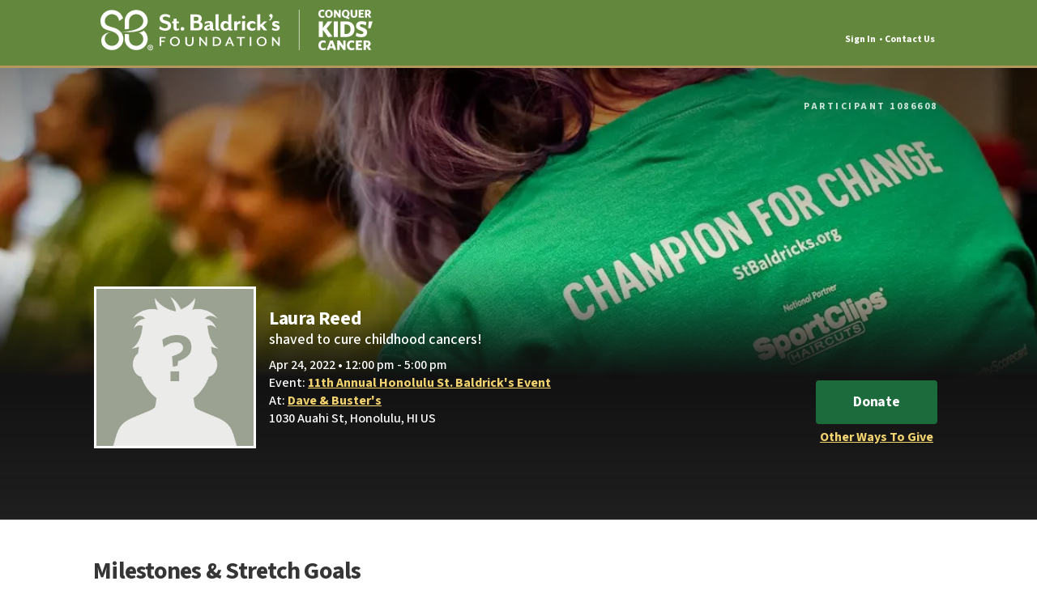

--- FILE ---
content_type: text/html;charset=utf-8
request_url: https://www.stbaldricks.org/participants/mypage/1086608/2022
body_size: 29982
content:
<!DOCTYPE html>
<html lang="en">
<!-- RUBY MYPAGES -->
<head>
    <meta charset="UTF-8">
    <meta name="viewport" content="width=device-width, initial-scale=1">
    <title>
            Laura Reed | A St. Baldrick&#39;s Participant
    </title>
    <!-- Preconnect Third Party Services -->
<link rel="preconnect" href="https://ajax.googleapis.com">
<link rel="preconnect" href="https://connect.facebook.net">
<link rel="preconnect" href="https://fonts.googleapis.com/">
<link rel="preconnect" href="https://fonts.gstatic.com">
    <script nonce="vbc0IvEcUgXeEbMy03qsXCzWOzQGbt73f8MIlVZXqww=" type="text/javascript">
    if (!window.ajaxBaseData) window.ajaxBaseData = {};
    ajaxBaseData.authenticity_token = 'T1LY9SFCV-etD6fe9w6l41YHAJ9JJ6Jr6Zm1wokh3pE='
    ajaxBaseData.photo_editor = 'imgly'
    ajaxBaseData.id = 1086608
    ajaxBaseData.year = 2022
    ajaxBaseData.url_base = '/participants/mypage'
</script>

    <!-- Page CSS Start -->
    <!-- Google Fonts: Source Sans 3 | Zilla Slab -->
<link href="https://fonts.googleapis.com/css2?family=Source+Sans+3:ital,wght@0,400;0,500;0,700;1,400&amp;family=Zilla+Slab:ital,wght@0,400;0,500;0,700;1,400&amp;display=swap" rel="stylesheet" type="text/css" />
<link href="/fa/min/main.css?2933418b.css" rel="stylesheet" type="text/css" />
<link href="/fa/min/mypage/participant.css?5038d866.css" rel="stylesheet" type="text/css" /> 



    <!-- Page CSS End -->
      <!-- Preload Background/LCP Image -->

    <link rel="preload" fetchpriority="high" href="/fa/min/mypage/participant/header-bg.jpg?b0ee1e8a8b62bc9d7487.jpg" as="image">

    <meta http-equiv="X-UA-Compatible" content="IE=edge">
        <!-- Canonical url -->
        <link rel="canonical" href="https://www.stbaldricks.org/participants/mypage/1086608/2022">
    <!-- Meta Tags -->
            <meta name="description" content="Laura Reed is shaving their head to raise money for childhood cancer research! With research being extremely underfunded, your donation will help make a difference for the thousands of infants, children, teens, and young adults fighting childhood cancers." />
        <meta property="og:title" content="Laura Reed | A St. Baldrick's Participant" />
        <meta property="og:description" content="I'm shaving my head to raise money for childhood cancer research and stand in solidarity with kids fighting cancer! Make a donation to support my fundraising efforts!" />
        <meta property="og:image" content="https://www.stbaldricks.org/photo/participant/1086608/2022/large" />
        <meta property="og:type" content="article" />
        <meta property="og:site_name" content="St. Baldrick's Foundation" />
        <meta property="og:url" content="https://www.stbaldricks.org/participants/mypage/1086608/2022" />
        <meta property="fb:app_id" content="158317130874723" />


    <!-- Favicon -->
    <link rel="shortcut icon" href="/fa/favicon/favicon.ico?v=2">
<link href="/fa/favicon/favicon-32x32.png?v=2" type="image/png" rel="shortcut icon" />
<link href="/fa/favicon/favicon-16x16.png?v=2" type="image/png" rel="shortcut icon" />
<link href="/fa/favicon/favicon-194x194.png?v=2" type="image/png" rel="shortcut icon" />
<link rel="apple-touch-icon-precomposed" href="/fa/favicon/apple-touch-icon-precomposed.png">
<link rel="apple-touch-icon" href="/fa/favicon/apple-touch-icon-180x180.png?v=2">
<link rel="manifest" href="/fa/favicon/manifest.json?v=2">
<link rel="mask-icon" href="/fa/favicon/safari-pinned-tab.svg?v=2" color="#63883d">
<meta name="msapplication-TileColor" content="#63883d">
<meta name="msapplication-TileImage" content="/fa/favicon/mstile-150x150.png?v=2">
<meta name="theme-color" content="#ffffff">
    <!-- Cross-Site Request Forgery (CSRF) -->
    <meta content="authenticity_token" name="csrf-param" /><meta content="T1LY9SFCV-etD6fe9w6l41YHAJ9JJ6Jr6Zm1wokh3pE=" name="csrf-token" />
        <!-- if outside open registration year - 1, noindex/nofollow -->
        <meta name="robots" content="noindex, nofollow" />
</head>
<body>
    <!-- Privacy Consent by TermsFeed (https://www.termsfeed.com) -->
<script nonce="vbc0IvEcUgXeEbMy03qsXCzWOzQGbt73f8MIlVZXqww=" type="text/javascript" src="https://cdn.termsfeedtag.com/plugins/pc/v1/41c9be25b6b14fdbb9b023aeac222de2/plugin.js" async></script>
<!-- End Privacy Consent by TermsFeed (https://www.termsfeed.com) -->
    <!-- Page SVGS -->
    <!-- this file is included globally, so it should ONLY be used for icons that
     appear in the main header and navigation -->
<?xml version="1.0" encoding="utf-8"?>
<!DOCTYPE svg PUBLIC "-//W3C//DTD SVG 1.1//EN" "http://www.w3.org/Graphics/SVG/1.1/DTD/svg11.dtd">
<svg version="1.1" xmlns="http://www.w3.org/2000/svg" xmlns:xlink="http://www.w3.org/1999/xlink" class="iconset">

    <symbol id="icon_cash" viewBox="0 0 32 32">
        <path d="M16.621 21.788v2.525c0.446-0.1 0.772-0.264 0.98-0.493s0.311-0.485 0.311-0.77c0-0.247-0.088-0.475-0.263-0.683s-0.518-0.401-1.028-0.579z"></path>
        <path d="M24.378 9.748h-16.756c0 0-7.816 6.722-5.624 17.333 1.014 4.909 14.003 4.919 14.003 4.919s12.988-0.009 14.002-4.919c2.192-10.612-5.624-17.333-5.624-17.333zM20.497 24.217c-0.255 0.478-0.58 0.877-0.976 1.197s-0.817 0.553-1.263 0.697c-0.446 0.144-0.992 0.229-1.637 0.256v1.487h-1.148v-1.487c-0.771-0.068-1.397-0.193-1.877-0.373s-0.894-0.432-1.243-0.752c-0.349-0.32-0.618-0.665-0.807-1.035s-0.33-0.817-0.425-1.341l3.179-0.37c0.094 0.519 0.221 0.894 0.381 1.125s0.423 0.436 0.791 0.614v-2.78c-1.060-0.294-1.811-0.548-2.254-0.764s-0.828-0.56-1.153-1.036c-0.325-0.475-0.488-1.053-0.488-1.736 0-0.934 0.327-1.715 0.98-2.342s1.625-0.975 2.915-1.043v-0.779h1.149v0.779c1.175 0.073 2.073 0.351 2.695 0.834s1.027 1.144 1.216 1.983l-2.927 0.464c-0.147-0.372-0.279-0.631-0.397-0.775s-0.314-0.29-0.586-0.436v2.276c1.594 0.425 2.659 0.874 3.194 1.347 0.708 0.635 1.062 1.441 1.062 2.417-0 0.572-0.128 1.097-0.382 1.575z"></path>
        <path d="M14.772 16.974c-0.131 0.164-0.197 0.356-0.197 0.577 0 0.232 0.067 0.434 0.2 0.605s0.365 0.315 0.698 0.43v-2.023c-0.336 0.111-0.57 0.248-0.7 0.412z"></path>
        <path d="M16 2.178c-3.361-4.505-9.985-0.434-9.985-0.434l2.323 4.938h15.324l2.323-4.938c-0 0-6.625-4.071-9.985 0.434z"></path>
    </symbol>

    <symbol id="icon_donation" viewBox="0 0 32 32">
        <path d="M17.769 30.981h-3.537v-17.388h-10.72v18.407h24.977v-18.407h-10.72z"></path>
        <path d="M25.757 6.689c1.008-1.903 0.524-4.317-1.243-5.666l-0.124-0.094c-1.967-1.501-4.788-1.123-6.29 0.844l-2.101 2.816-2.101-2.816c-1.501-1.967-4.323-2.345-6.29-0.844l-0.124 0.094c-1.767 1.349-2.251 3.764-1.243 5.666h-4.305v6.094h28.124v-6.094h-4.305zM8.674 5.761c-0.646-0.846-0.483-2.060 0.363-2.706l0.124-0.094c0.845-0.645 2.055-0.484 2.702 0.358l2.514 3.37h-4.995l-0.708-0.927zM17.769 11.931h-3.537v-3.537h3.537v3.537zM23.326 5.761l-0.708 0.927h-4.995l2.514-3.37c0.647-0.841 1.858-1.003 2.702-0.358l0.124 0.094c0.846 0.646 1.009 1.86 0.364 2.706z"></path>
    </symbol>

    <symbol id="icon_dude" viewBox="0 0 32 32">
        <path d="M24.769 8.736c0 4.825-3.911 8.736-8.736 8.736s-8.736-3.911-8.736-8.736c0-4.825 3.911-8.736 8.736-8.736s8.736 3.911 8.736 8.736z"></path>
        <path d="M22.485 17.472h-0.121c-1.697 1.358-3.924 2.184-6.365 2.184s-4.668-0.826-6.364-2.184h-0.121c0 0-6.596 5.255-6.596 14.528h26.163c0-9.273-6.596-14.528-6.596-14.528z"></path>
    </symbol>

    <symbol id="icon_edit" viewBox="0 0 32 32">
        <path d="M31.191 7.717l-7.037-7.037c-0.878-0.878-2.347-0.833-3.282 0.102l-14.491 14.491 10.217 10.216 14.491-14.491c0.934-0.934 0.98-2.403 0.102-3.281z"></path>
        <path d="M0 31.038v0.962l14.934-4.847-10.216-10.216z"></path>
    </symbol>

    <symbol id="icon_message" viewBox="0 0 32 32">
        <path d="M28.008 3.969h-24.046c-1.912 0-3.462 1.557-3.462 3.478v15.507c0 1.921 1.55 3.479 3.462 3.479h5.884c0.415 0.935 0.757 2.817-1.492 5.067 0 0 5.806-0.87 9.043-5.067h10.61c1.912 0 3.463-1.557 3.463-3.479v-15.507c0.001-1.921-1.55-3.478-3.462-3.478z"></path>
    </symbol>

    <symbol id="icon_password" viewBox="0 0 32 32">
        <path d="M25.709 10.667c0.001-0.040 0.001-0.079 0.001-0.119 0-5.816-4.356-10.548-9.711-10.548s-9.711 4.732-9.711 10.548c0 0.040 0.001 0.080 0.001 0.119h-2.346v21.333h24.11v-21.333h-2.345zM17.135 21.296v4.132h-2.271v-4.132c-0.858-0.42-1.449-1.302-1.449-2.322 0-1.427 1.157-2.585 2.585-2.585s2.585 1.157 2.585 2.585c-0 1.020-0.591 1.902-1.45 2.322zM22.302 10.667h-12.604c-0-0.040-0.003-0.079-0.003-0.119 0-3.938 2.828-7.141 6.305-7.141s6.305 3.204 6.305 7.141c0 0.040-0.002 0.080-0.003 0.119z"></path>
    </symbol>

    <symbol id="icon_ribbon" viewBox="0 0 121 141">
        <path d="M80.143,80.972 C83.605,79.709 86.784,77.719 89.463,75.038 C94.218,70.276 96.832,63.931 96.82,57.177 C96.801,49.353 93.577,43.881 90.881,40.663 C91.315,40.197 91.787,39.761 92.174,39.266 C96.506,33.743 97.817,26.816 95.961,19.232 C93.668,9.873 84.468,0.388 71.276,0.361 C64.493,0.361 58.083,3.048 53.222,7.927 C52.598,8.551 52.015,9.206 51.465,9.878 L50.424,9.878 C46.115,4.501 39.376,0.411 30.507,0.382 C15.352,0.382 5.172,13.282 5.172,25.33 C5.172,35.561 9.492,41.028 14.081,44.117 C10.664,46.678 7.933,50.363 6.981,55.535 C5.718,62.372 7.335,68.915 11.527,73.946 C14.183,77.141 17.787,79.548 21.835,80.999 L8.343,108.238 L8.345,108.238 L0.435,124.216 L22.035,124.966 L35.722,141.689 L50.997,110.844 L66.27,141.689 L79.954,124.966 L101.56,124.216 L80.143,80.972 L80.143,80.972 Z M73.717,76.121 C61.5849608,77.6682929 52.064,67.5830077 52.07,57.25 L52.064,48.259 C56.874,48.644 59.398,48.554 59.398,48.554 L59.372,57.263 C59.5745443,64.6982421 66.2177733,68.9368399 71.304,68.936 C74.7369793,68.9354331 82.9500321,66.1980799 83.198,57.257 C83.145,48.528 75.655,45.957 75.655,45.957 C75.655,45.957 80.869,45.296 83.893,42.472 C83.893,42.509 90.552409,47.37099 90.552,57.189 C90.5515107,68.9360007 80.3033856,75.8429373 73.717,76.121 Z M71.315,13.984 C64.812,13.984 59.54,19.186 59.426,25.657 L59.403,39.485 C55.87,40.06 52.075,40.294 52.075,40.294 L52.075,25.658 C52.037,15.407 60.75,6.611 71.314,6.63 C81.311,6.651 88.206,13.919 89.871,20.726 C94.342,38.961 74.896,47.977 47.3,44.274 C47.3,44.273 83.219,44.562 83.219,25.625 C83.087,19.042 77.759,13.984 71.315,13.984 Z M30.581,45.154 C22.512,45.343 18.688,51.833 18.688,57.035 C18.688,63.029 23.6028354,68.946001 30.673,68.946 C35.6878248,68.9459993 42.4709993,64.4467775 42.5,57.102 C42.54314,46.1762759 29.365,43.437 25.29,42.149 C20.042,40.487 11.442,38.616 11.442,25.33 C11.442,16.424 19.028,6.609 30.577,6.65 C40.89,6.688 47.623,14.207 49.311,21.38 C49.311,21.38 44.154,24.491 42.471,25.896 C42.461,19.193 37.118,14.005 30.576,14.005 C24.62,14.005 20.065,18.887 19.148,22.888 C16.896,33.574 25.341,34.902 32.858,37.103 C41.984,39.775 50.0902564,46.2838586 49.849,57.074 C49.6271158,66.9977228 41.648274,77.4519884 28.297,76.139 C18.4062717,74.990198 11.256,66.908 13.144,56.675 C15.236,45.332 30.581,45.154 30.581,45.154 Z M66.68,138.358 L51.012,106.748 L51.012,102.646 L67.057,135.024 L78.216,121.386 L95.828,120.779 L76.977,82.713 C70.8803698,84.0393879 58.5691744,84.1953127 50.923,74.504 C45.8390642,81.2769997 34.9650007,84.9152014 25.027,82.749 L6.196,120.778 L23.805,121.385 L34.965,135.023 L51.014,102.645 L51.014,106.747 L35.344,138.357 L22.919,123.172 L3.317,122.498 L23.947,80.84 C36.6041017,84.4480469 46.6544939,76.9828126 50.311,71.773 C50.311,71.773 51.0139986,71.773 51.54,71.773 C58.3823229,81.1961262 70.7148424,83.1005862 78.076,80.828 L98.711,122.499 L79.104,123.173 L66.68,138.358 Z"></path>
    </symbol>

    <symbol id="icon_sign_out" viewBox="0 0 32 32">
        <path d="M31.949 13.357l-7.858-7.858v5.223h-5.449v5.268h5.449v5.223z"></path>
        <path d="M18.823 23.972h-5.448v-15.788c0 0-7.355-3.663-10.716-5.371v-0.155h16.165v5.364h2.658v-8.022h-21.481v26.63h4.533l8.841 5.358v-5.358h8.107v-8.023h-2.658v5.364z"></path>
    </symbol>

    <symbol id="icon_search" viewBox="0 0 144 144">
        <path d="M138.151,126.885L94.198,82.922c5.803-8.208,9.282-18.17,9.282-28.974c0-27.819-22.632-50.447-50.448-50.447 c-27.819,0-50.451,22.627-50.451,50.447c0,27.814,22.632,50.442,50.451,50.442c10.799,0,20.766-3.473,28.98-9.277l43.947,43.948 c1.686,1.686,3.889,2.524,6.096,2.524c2.21,0,4.413-0.839,6.096-2.524C141.519,135.706,141.519,130.238,138.151,126.885z M19.823,53.948c0-18.312,14.899-33.215,33.209-33.215c18.309,0,33.208,14.903,33.208,33.215c0,18.311-14.899,33.212-33.208,33.212 C34.722,87.16,19.823,72.259,19.823,53.948z"/>
    </symbol>

    <symbol id="icon_time" viewBox="0 0 32 32">
        <path d="M17.326 14.559v-7.299c0-0.633-0.513-1.146-1.146-1.146s-1.146 0.513-1.146 1.146v7.299c-0.578 0.27-1.044 0.736-1.314 1.314h-5.496c-0.633 0-1.146 0.513-1.146 1.146s0.513 1.146 1.146 1.146h5.496c0.432 0.926 1.37 1.57 2.459 1.57 1.5 0 2.716-1.216 2.716-2.716 0-1.089-0.644-2.027-1.57-2.459z"></path>
        <path d="M15.926 0.556c-8.516 0-15.444 6.928-15.444 15.444s6.928 15.444 15.444 15.444c8.516 0 15.445-6.928 15.445-15.444s-6.929-15.444-15.445-15.444zM15.926 28.39c-6.832 0-12.389-5.558-12.389-12.39s5.558-12.39 12.389-12.39c6.832 0 12.39 5.558 12.39 12.39s-5.558 12.39-12.39 12.39z"></path>
    </symbol>
    <symbol id="icon_logo" viewBox="0 0 266 233">
        <g id="SBF-Stack-White-(Vector)" stroke="none" stroke-width="1" fill="none" fill-rule="evenodd">
          <g id="Group-6" transform="translate(0.331000, 0.349882)" fill="#FFFFFE">
              <path d="M63.959,0.0666962921 C25.354,-0.0688822872 1.11577414e-14,32.7371177 1.11577414e-14,62.5061177 C1.11577414e-14,106.907118 28.737,113.159118 46.286,118.710118 C59.897,123.019118 103.781,132.184118 103.802,168.685118 C103.814,189.760118 86.502,207.999118 64.279,208.271118 C40.925,208.271118 24.214,189.329118 24.214,168.460118 C24.214,151.073118 36.995,129.390118 63.962,128.753118 C63.962,128.753118 12.682,129.344118 5.694,167.257118 C-1.654,207.110118 30.249,232.843118 64.279,232.843118 C99.691,232.843118 128.375,203.106118 128.375,168.593118 C128.375,132.502118 102.085,110.779118 71.579,101.848118 C46.451,94.4921177 18.219,90.0431177 25.748,54.3311177 C28.822,40.9591177 44.039,24.6391177 63.959,24.6391177 C85.824,24.6391177 103.665,41.9831177 103.709,64.3881177 C109.334,59.6911177 126.568,49.3031177 126.568,49.3031177 C120.921,25.3151177 98.424,0.186117713 63.959,0.0666962921" id="Fill-1"></path>
              <path d="M242.158,119.790118 C232.04,129.231118 214.628,131.444118 214.628,131.444118 C214.628,131.444118 239.65,140.025118 239.833,169.212118 C239.349,195.650118 216.161,208.241118 200.081,208.241118 C178.354,208.241118 160.583,190.870118 160.197,169.233118 L160.285,140.117118 C160.285,140.117118 151.841,140.410118 135.761,139.122118 L135.781,169.183118 C135.674,203.093118 164.772,232.809118 200.081,232.809118 C234.907,232.809118 264.472,205.113118 264.405114,168.977118 C264.344,136.163118 242.158,119.910118 242.158,119.790118" id="Fill-3"></path>
              <path d="M119.852,125.820118 C119.852,125.820118 239.901,126.784118 239.901,63.4841177 C239.455,41.4891177 221.654,24.5751177 200.105,24.5751177 C178.375,24.5751177 160.76,41.9671177 160.371,63.6001177 L160.293,109.820118 C148.496,111.742118 135.806,112.515118 135.806,112.515118 L135.8,63.6001177 C135.692,29.3351177 164.792,-0.0678822872 200.105,0 C233.53,0.0671177128 256.56,24.3591177 262.135,47.1031177 C277.069,108.050118 212.09,138.196118 119.852,125.820118" id="Fill-4"></path>
          </g>
          <path d="M257.472,225.414 L258.193,225.414 C259.093,225.414 259.593,224.993 259.593,224.214 C259.593,223.474 259.113,223.013 258.212,223.013 L257.472,223.013 L257.472,225.414 Z M258.132,226.735 L257.472,226.735 L257.472,229.515 L255.732,229.515 L255.732,221.633 L258.292,221.633 C260.153,221.633 261.313,222.553 261.313,224.134 C261.313,225.214 260.753,225.954 259.873,226.354 L261.993,229.255 L260.133,229.615 L258.132,226.735 Z M258.393,219.273 C254.951,219.273 252.351,221.573 252.351,225.714 C252.351,229.855 254.992,232.156 258.393,232.156 C261.814,232.156 264.414,229.855 264.414,225.714 C264.414,221.573 261.774,219.273 258.393,219.273 Z M258.372,232.875 C254.272,232.875 251.471,229.995 251.471,225.734 C251.471,221.453 254.312,218.552 258.393,218.552 C262.493,218.552 265.294,221.433 265.294,225.694 C265.294,229.955 262.453,232.875 258.372,232.875 L258.372,232.875 Z" id="Fill-33" fill="#FFFFFE"></path>
      </g>
    </symbol>
    <symbol id="icon-twitter" viewBox="0 0 1200 1227">
        <path d="M714.163 519.284L1160.89 0H1055.03L667.137 450.887L357.328 0H0L468.492 681.821L0 1226.37H105.866L515.491 750.218L842.672 1226.37H1200L714.137 519.284H714.163ZM569.165 687.828L521.697 619.934L144.011 79.6944H306.615L611.412 515.685L658.88 583.579L1055.08 1150.3H892.476L569.165 687.854V687.828Z"></path>
    </symbol>
    <symbol id="icon_f_book" viewBox="0 0 210 44">
        <path d="M111.020508,20.5966797 C109.236328,20.5966797 107.950195,21.1816406 106.646484,21.777832 L106.646484,35.2636718 C107.895508,35.3828124 108.611328,35.3828124 109.796875,35.3828124 C114.079102,35.3828124 114.666016,33.4218749 114.666016,30.6835936 L114.666016,24.2421874 C114.666016,22.2207031 113.995117,20.5966797 111.020508,20.5966797 L111.020508,20.5966797 Z M82.5825195,19.8608398 C79.6118164,19.8608398 78.9331054,21.4921875 78.9331054,23.5117187 L78.9331054,24.6464843 L86.227539,24.6464843 L86.227539,23.5117187 C86.2275391,21.4921875 85.5498047,19.8608398 82.5825195,19.8608398 L82.5825195,19.8608398 Z M27.4926758,33.8984375 C27.4926758,35.4960937 28.246582,36.3261719 29.9106446,36.3261719 C31.6958008,36.3261719 32.7524415,35.7441407 34.0551758,35.1464844 L34.0551758,31.9472656 L30.1518555,31.9472656 C28.3046875,31.9472656 27.4926758,32.2910156 27.4926758,33.8984375 L27.4926758,33.8984375 Z M138.683594,20.5966797 C135.708008,20.5966797 134.676758,22.2207031 134.676758,24.2421875 L134.676758,31.6210937 C134.676758,33.6484375 135.708008,35.2773437 138.683594,35.2773437 C141.651367,35.2773437 142.69043,33.6484375 142.69043,31.6210937 L142.69043,24.2421875 C142.69043,22.2207031 141.651367,20.5966797 138.683594,20.5966797 L138.683594,20.5966797 Z M12.9091797,42.171875 L4.1616211,42.171875 L4.1616211,20.9975586 L-0.2099609,20.9975586 L-0.2099609,13.7011719 L4.1616211,13.7011719 L4.1616211,9.3203125 C4.1616211,3.3676758 6.6289063,-0.171875 13.640625,-0.171875 L19.4785156,-0.171875 L19.4785156,7.1259766 L15.8295898,7.1259766 C13.0996093,7.1259766 12.9199218,8.1455078 12.9199218,10.0488282 L12.9091796,13.701172 L19.5195312,13.701172 L18.7460937,20.9975587 L12.9091796,20.9975587 L12.9091796,42.171875 L12.9091797,42.171875 Z M42.8061523,42.2265625 L35.515625,42.2265625 L35.199707,40.3828125 C31.8706054,42.2265625 28.899414,42.5253906 26.9394531,42.5253906 C21.5927734,42.5253906 18.7460937,38.953125 18.7460937,34.0136718 C18.7460937,28.1855468 22.0668945,26.1054687 28.0083007,26.1054687 L34.0551757,26.1054687 L34.0551757,24.8457031 C34.0551757,21.871582 33.7143554,20.9975586 29.1396484,20.9975586 L21.659668,20.9975586 L22.3911133,13.7011719 L30.5673828,13.7011719 C40.6054687,13.7011719 42.8061523,16.8720703 42.8061523,24.9042969 L42.8061523,42.2265625 L42.8061523,42.2265625 Z M67.5991211,21.5327148 C63.0620117,20.755371 61.7592773,20.5844726 59.5761719,20.5844726 C55.6547852,20.5844726 54.4697266,21.449707 54.4697266,24.7792968 L54.4697266,31.0781249 C54.4697266,34.408203 55.6547852,35.2773437 59.5761719,35.2773437 C61.7592774,35.2773437 63.0620117,35.1035156 67.5991211,34.3222656 L67.5991211,41.4394531 C63.625,42.3300781 61.0361328,42.5644531 58.8476563,42.5644531 C49.4555665,42.5644531 45.722168,37.625 45.722168,30.4902343 L45.722168,25.3789062 C45.722168,18.2377929 49.4555664,13.290039 58.8476563,13.290039 C61.0361329,13.290039 63.6250001,13.5253906 67.5991211,14.4199218 L67.5991211,21.5327148 L67.5991211,21.5327148 Z M94.9750977,30.4902344 L78.9331055,30.4902344 L78.9331055,31.078125 C78.9331055,34.4082031 80.1191407,35.2773438 84.0395508,35.2773438 C87.5639649,35.2773438 89.7148438,35.1035157 94.2436524,34.3222657 L94.2436524,41.4394532 C89.8759766,42.3300782 87.6000977,42.5644532 83.3144532,42.5644532 C73.9218751,42.5644532 70.1865235,37.6250001 70.1865235,30.4902344 L70.1865235,24.6464844 C70.1865235,18.4038086 72.9580079,13.2900391 82.5825196,13.2900391 C92.2070313,13.2900391 94.9750977,18.3442383 94.9750977,24.6464844 L94.9750977,30.4902344 L94.9750977,30.4902344 Z M109.500977,42.5507812 C105.189453,42.5507812 102.660156,42.171875 97.9013672,41.4394531 L97.9013672,2.019043 L106.646484,0.5595703 L106.646484,14.3486328 C108.536133,13.6464844 110.982422,13.290039 113.208984,13.290039 C121.955078,13.290039 123.412109,17.2109374 123.412109,23.5117187 L123.412109,30.625 C123.412109,37.5214844 121.441406,42.5507812 109.500977,42.5507812 Z M138.712891,42.4941406 C128.431641,42.4941406 125.929688,36.7246094 125.929688,30.7753906 L125.929688,25.03125 C125.929688,19.0791016 128.431641,13.3085938 138.712891,13.3085938 C148.989258,13.3085938 151.445312,19.0791016 151.445312,25.03125 L151.445312,30.7753906 C151.445312,36.7246094 148.989258,42.4941406 138.712891,42.4941406 Z M179.458984,30.7753906 C179.458984,36.7246094 177,42.4941406 166.725586,42.4941406 C156.444336,42.4941406 153.942383,36.7246094 153.942383,30.7753906 L153.942383,25.03125 C153.942383,19.0791016 156.444336,13.3085938 166.725586,13.3085938 C177,13.3085938 179.458984,19.0791016 179.458984,25.03125 L179.458984,30.7753906 L179.458984,30.7753906 Z M208.208008,42.171875 L198.728516,42.171875 L190.711914,28.7890625 L190.711914,42.171875 L181.963867,42.171875 L181.963867,2.019043 L190.711914,0.5595703 L190.711914,26.4082031 L198.728516,13.7011719 L208.208008,13.7011719 L199.456055,27.5683594 L208.208008,42.171875 L208.208008,42.171875 Z M166.696289,20.5966797 C163.725586,20.5966797 162.694336,22.2207031 162.694336,24.2421875 L162.694336,31.6210937 C162.694336,33.6484375 163.725586,35.2773437 166.696289,35.2773437 C169.663086,35.2773437 170.712891,33.6484375 170.712891,31.6210937 L170.712891,24.2421875 C170.712891,22.2207031 169.663086,20.5966797 166.696289,20.5966797 L166.696289,20.5966797 Z"></path>
    </symbol>
</svg>

    <header class="inner tk-header old-header ruby-page-header root-app-page takeover-disabled frontend-app-page no-takeover" id="header">


<div class="cf">
    <a class="logo-container" href="/" aria-label="St. Baldrick&rsquo;s Foundation Homepage" title="St. Baldrick&rsquo;s Foundation Homepage"><img class="logo-img" fetchpriority="high" src="/fa/min/images/sbf_logo_white.svg" alt=""></a>

    <div class="old-header__right-block">
        <div class="old-header__nav">
                <a href="/login" class="old-header__links old-header__links--loggedout">Sign In</a>
                <a href="/contact-us" class="old-header__links">Contact Us</a>
        </div>
        <a class="button fill" href="/donate">Donate</a>
        <form id="headerSearch" class="old-header__search" role="search" action="/search" method="get">
            <a href="#menu" class="old-header__menu-link">
                Menu
                <svg class="icon icon-arrow">
                    <use xlink:href="/fa/shared/svg-library-primary.svg?e3da732f#sbf-icon-arrow"></use>
                </svg>
            </a>
            <input name="search-term" class="search-term" type="search" placeholder="Search for people or events...">
            <button class="search_button" id="search_button">
                <svg class="icon">
                    <use xlink:href="/fa/shared/svg-library-primary.svg?e3da732f#sbf-icon-search"></use>
                </svg>
            </button>
        </form>
    </div>

</div>



</header>


    <svg class="iconset">
<defs>
<symbol id="icon-info" viewBox="0 0 745 1024">
    <title>info</title>
    <path d="M372.364 46.545q153.766 0 263.065 109.299t109.299 263.065q0 154.597-109.299 263.481t-263.065 108.883-263.065-108.883-109.299-263.481q0-153.766 109.299-263.065t263.065-109.299zM372.364 179.532q-21.61 0-37.403 15.792t-15.792 37.403 15.792 37.403 37.403 15.792 37.403-15.792 15.792-37.403-15.792-37.403-37.403-15.792zM478.753 658.286v-79.792h-53.195v-239.377h-132.987v79.792h53.195v159.584h-53.195v79.792h186.182z"></path>
</symbol>
<symbol id="icon-heart" viewBox="0 0 745 1024">
    <title>heart</title>
    <path d="M549.403 46.545q51.532 0 97.662 39.065t71.896 97.247 25.766 116.364q0 46.545-20.364 99.325t-53.195 98.909-72.727 91.429-79.792 81.039-72.727 63.584-53.61 42.805l-19.948 14.961q-14.961-9.974-40.312-28.675t-89.351-75.636-113.039-112.623-89.351-132.156-40.312-142.961q0-58.182 25.766-116.364t71.896-97.247 97.662-39.065q58.182 0 105.558 32.831t71.481 86.857q24.104-54.026 71.481-86.857t105.558-32.831z"></path>
</symbol>
<symbol id="icon-gift" viewBox="0 0 745 1024">
    <title>gift</title>
    <path d="M605.091 526.961l-91.429-161.247h177.87v425.558h-638.338v-425.558h177.87l-91.429 162.078 69.818-12.468 32.416 53.195 114.701-202.805h31.584l114.701 203.636 32.416-54.026zM598.442 206.13h146.286v132.987h-744.727v-132.987h146.286q-6.649 0-11.221-16.623t-4.571-34.909q1.662-29.922 14.961-52.364t30.338-32.416 34.078-15.792 28.675-6.649l11.636-0.831q71.481 0 122.182 93.922 50.701-93.922 121.351-93.922 4.987 0 12.468 0.831t27.429 6.649 35.74 15.792 29.506 32.416 15.377 52.364q0 18.286-4.571 34.909t-11.221 16.623zM290.078 206.13h53.195q-39.896-105.558-92.26-105.558-12.468 0-24.935 3.74t-25.766 17.039-14.961 34.909q1.662 23.273 26.597 35.74 29.922 14.13 78.13 14.13zM532.779 191.169q24.935-12.468 26.597-34.909-2.494-23.273-17.455-36.987t-26.597-16.208-21.61-2.494q-52.364 0-92.26 105.558h53.195q46.545 0 78.13-14.961z"></path>
</symbol>
<symbol id="icon-pin" viewBox="0 0 745 1024">
    <title>pin</title>
    <path d="M0 791.273l212.779-292.571 79.792 79.792zM480.416 46.545l264.312 264.312q-40.727 40.727-103.065 40.727-19.948 0-34.078-3.325l-127.169 127.169q17.455 51.532 7.481 103.481t-45.714 87.688l-317.506-317.506q49.039-49.039 123.844-49.039 30.753 0 67.325 10.805l127.169-127.169q-16.623-83.117 37.403-137.143z"></path>
</symbol>
<symbol id="icon-clock" viewBox="0 0 745 1024">
    <title>clock</title>
    <path d="M438.857 418.909q0-43.221-39.896-60.675v-178.701q0-11.636-7.481-19.117t-19.117-7.481-19.117 7.481-7.481 19.117v178.701q-23.273 9.974-34.078 34.078h-152.104q-11.636 0-19.117 7.481t-7.481 19.117 7.481 19.117 19.117 7.481h152.104q17.455 39.896 60.675 39.896 27.429 0 46.961-19.532t19.532-46.961zM372.364 46.545q153.766 0 263.065 109.299t109.299 263.065-109.299 263.065-263.065 109.299-263.065-109.299-109.299-263.065 109.299-263.065 263.065-109.299zM372.364 711.481q121.351 0 206.961-85.61t85.61-206.961-85.61-206.961-206.961-85.61-206.961 85.61-85.61 206.961 85.61 206.961 206.961 85.61z"></path>
</symbol>
<symbol id="icon-map" viewBox="0 0 200 200">
    <title>View on Map</title>
    <path d="M98,15c-30.8,0-55.8,25-55.8,55.8S98,183,98,183s55.8-81.4,55.8-112.2S128.8,15,98,15z M98,91.2 c-10.7,0-19.4-8.7-19.4-19.4S87.3,52.4,98,52.4s19.4,8.7,19.4,19.4S108.7,91.2,98,91.2z"/>
</symbol>
<symbol id="icon-facebook" viewBox="0 0 137 292">
    <title>View Facebook Page</title>
    <path d="M29.91148,65.45388 L29.91148,95.57888 L-0.18227,95.57888 L-0.18227,145.76638 L29.91148,145.76638 L29.91148,291.39138 C50.96779,290.51407 90.13023,291.39138 90.13023,291.39138 L90.06773,145.76638 L130.22398,145.76638 L135.53648,95.57888 L90.06773,95.57888 L90.13023,70.45388 C90.13023,57.36193 91.38336,50.36013 110.16148,50.36013 L135.25523,50.36013 L135.25523,0.14138 L95.09898,0.14138 C46.869,0.14138 29.91148,24.50876 29.91148,65.45388 Z"></path>
</symbol>
<symbol id="icon-back" viewBox="0 0 200 200">
    <path d="M101.1,172c4.6-4.7,5.6-12.1,2.3-17.8c-1.1-2-2.8-3.5-4.4-5.1c-5.3-5.3-29.1-28.8-35.6-35.2c9.9,0,107.7,0.3,111.1-0.1
    c6.2-0.6,11.5-5.3,12.9-11.3c1.4-6.1-1.3-12.7-6.6-16c-4.5-2.8-9.7-2.2-14.7-2.2c-13.7,0-98.8,0-102.6,0c9.7-9.6,39.3-38.8,40.4-41
    c3-5.9,1.6-13.2-3.3-17.7c-4.9-4.4-12.3-5.1-17.9-1.5c-3.2,2-65.3,63.7-67.5,66.6c-3.9,5.2-3.4,12.8,0.6,17.8
    c0.8,0.9,65.8,65.2,67.5,66.1C89.1,177.8,96.5,176.7,101.1,172C106.8,166.2,95.3,177.9,101.1,172z"/>
</symbol>
<symbol id="icon-alert" viewBox="0 0 310 224">
    <path d="M155.5,19.3L42.2,205h113.3h113.3L155.5,19.3z M166.7,80.3l-6.3,74.5h-9.8l-6.3-74.5H166.7z M155.5,188.5
        c-6.7,0-12-5.4-12-12c0-6.7,5.4-12.2,12-12.2c6.7,0,12,5.5,12,12.2C167.5,183.1,162.2,188.5,155.5,188.5z"/>
</symbol>
</defs>
</svg>

        <svg class="iconset milestone-svgs">
  <defs>

    <symbol class="tooltip__icon--item" id="icon-ribbon" data-icon="1">
      <g>
        <path style=" stroke:none;fill-rule:evenodd;fill-opacity:1;" d="M 3.261719 6.480469 C 4.414062 5.195312 6.101562 4.386719 7.980469 4.386719 C 9.863281 4.386719 11.550781 5.195312 12.703125 6.480469 L 15.964844 2.675781 L 0 2.675781 Z M 0 2.101562 L 15.964844 2.101562 L 15.964844 0 L 0 0 Z M 9.644531 13.347656 C 8.777344 13.347656 8.066406 12.636719 8.070312 11.824219 L 8.070312 11.101562 C 8.460938 11.132812 8.667969 11.128906 8.667969 11.128906 L 8.667969 11.824219 C 8.675781 12.34375 9.109375 12.757812 9.644531 12.757812 C 10.035156 12.757812 10.601562 12.457031 10.617188 11.824219 C 10.609375 11.125 10 10.917969 10 10.917969 C 10 10.917969 10.425781 10.867188 10.671875 10.640625 C 10.671875 10.644531 11.214844 11.03125 11.214844 11.820312 C 11.21875 12.683594 10.496094 13.347656 9.644531 13.347656 Z M 7.679688 10.785156 C 7.679688 10.785156 10.617188 10.808594 10.617188 9.292969 C 10.605469 8.765625 10.171875 8.359375 9.644531 8.359375 C 9.113281 8.359375 8.679688 8.777344 8.671875 9.296875 L 8.667969 10.402344 C 8.378906 10.449219 8.070312 10.464844 8.070312 10.464844 L 8.070312 9.296875 C 8.066406 8.476562 8.777344 7.769531 9.644531 7.773438 C 10.460938 7.773438 11.023438 8.355469 11.160156 8.898438 C 11.527344 10.359375 9.9375 11.082031 7.679688 10.785156 Z M 6.320312 13.347656 C 5.488281 13.347656 4.707031 12.730469 4.886719 11.777344 C 5.058594 10.871094 6.3125 10.855469 6.3125 10.855469 C 5.652344 10.871094 5.339844 11.390625 5.339844 11.808594 C 5.339844 12.304688 5.75 12.761719 6.320312 12.761719 C 6.863281 12.753906 7.289062 12.316406 7.289062 11.8125 C 7.285156 10.9375 6.214844 10.71875 5.878906 10.613281 C 5.449219 10.480469 4.75 10.332031 4.75 9.269531 C 4.75 8.554688 5.367188 7.769531 6.3125 7.773438 C 7.15625 7.777344 7.707031 8.378906 7.84375 8.953125 C 7.84375 8.953125 7.421875 9.203125 7.285156 9.3125 C 7.285156 8.777344 6.847656 8.363281 6.3125 8.363281 C 5.824219 8.363281 5.453125 8.753906 5.378906 9.074219 C 5.195312 9.929688 5.882812 10.035156 6.5 10.210938 C 7.246094 10.425781 7.890625 10.945312 7.890625 11.808594 C 7.890625 12.636719 7.1875 13.347656 6.320312 13.347656 Z M 7.980469 5.351562 C 5.042969 5.351562 2.660156 7.683594 2.660156 10.558594 C 2.660156 13.4375 5.042969 15.769531 7.980469 15.769531 C 10.921875 15.769531 13.304688 13.4375 13.304688 10.558594 C 13.304688 7.683594 10.921875 5.351562 7.980469 5.351562 Z M 7.980469 5.351562 "/>
      </g>
    </symbol>

    <symbol class="tooltip__icon--item" id="icon-mirror" data-icon="2">
      <g>
        <path style="stroke:none;fill-rule:evenodd;fill-opacity:1;" d="M 8.011719 13.382812 L 6.988281 13.382812 L 6.988281 16.277344 L 8.011719 16.277344 Z M 8.011719 13.382812 "/>
        <path style="fill:none;stroke-width:3;stroke-linecap:butt;stroke-linejoin:miter;stroke-opacity:1;stroke-miterlimit:4;" d="M 34.998958 14.998621 C 34.998958 23.281939 28.284375 29.999311 20 29.999311 C 11.715625 29.999311 5.001042 23.281939 5.001042 14.998621 C 5.001042 6.715303 11.715625 -0.00206801 20 -0.00206801 C 28.284375 -0.00206801 34.998958 6.715303 34.998958 14.998621 Z M 34.998958 14.998621 " transform="matrix(0.340909,0,0,0.361702,0.681818,0.723404)"/>
        <path style="stroke:none;fill-rule:evenodd;fill-opacity:1;" d="M 4.433594 15.914062 L 10.566406 15.914062 C 10.851562 15.914062 11.078125 16.15625 11.078125 16.457031 C 11.078125 16.757812 10.851562 17 10.566406 17 L 4.433594 17 C 4.148438 17 3.921875 16.757812 3.921875 16.457031 C 3.921875 16.15625 4.148438 15.914062 4.433594 15.914062 Z M 4.433594 15.914062 "/>
        <path style="fill:none;stroke-width:3;stroke-linecap:round;stroke-linejoin:miter;stroke-opacity:1;stroke-miterlimit:4;" d="M 0.00520833 14.998621 C 0.00520833 24.999081 7.911458 34.99954 20.1375 34.99954 C 32.352083 34.99954 39.994792 24.999081 39.994792 14.998621 " transform="matrix(0.340909,0,0,0.361702,0.681818,0.723404)"/>
      </g>
    </symbol>

    <symbol class="tooltip__icon--item" id="icon-bow-tie" data-icon="3">
      <g>
        <path style="stroke:none;fill-rule:evenodd;fill-opacity:1;" d="M 6.433594 7.777344 L 11.335938 7.777344 L 11.949219 8.191406 L 11.949219 14 L 8.949219 11.035156 L 5.820312 14 L 5.820312 8.191406 Z M 6.433594 7.777344 "/>
        <path style="stroke:none;fill-rule:evenodd;fill-opacity:1;" d="M 0 0 L 6.128906 3.734375 L 6.128906 5.289062 L 2.449219 5.289062 L 2.449219 5.910156 L 6.128906 5.910156 L 6.128906 7.464844 L 0 11.199219 Z M 0 0 "/>
        <path style="stroke:none;fill-rule:evenodd;fill-opacity:1;" d="M 17.769531 0 L 11.640625 3.734375 L 11.640625 5.289062 L 15.320312 5.289062 L 15.320312 5.910156 L 11.640625 5.910156 L 11.640625 7.464844 L 17.769531 11.199219 Z M 17.769531 0 "/>
        <path style="stroke:none;fill-rule:evenodd;fill-opacity:1;" d="M 11.335938 3.734375 L 11.335938 7.464844 L 6.433594 7.464844 L 6.433594 3.734375 Z M 11.335938 3.734375 "/>
      </g>
    </symbol>

    <symbol class="tooltip__icon--item" id="icon-cycling" data-icon="4">
      <g>
        <path style="stroke:none;fill-rule:evenodd;fill-opacity:1;" d="M 13.214844 1.460938 C 13.214844 2.273438 12.574219 2.929688 11.785156 2.929688 C 10.996094 2.929688 10.355469 2.273438 10.355469 1.460938 C 10.355469 0.65625 10.996094 0 11.785156 0 C 12.574219 0 13.214844 0.65625 13.214844 1.460938 Z M 13.214844 1.460938 "/>
        <path style="fill:none;stroke-width:3;stroke-linecap:butt;stroke-linejoin:miter;stroke-opacity:1;stroke-miterlimit:4;" d="M 21.001553 34.504456 C 21.001553 40.299668 16.29843 45.006277 10.501557 45.006277 C 4.704685 45.006277 0.0015617 40.299668 0.0015617 34.504456 C 0.0015617 28.709245 4.704685 23.991963 10.501557 23.991963 C 16.29843 23.991963 21.001553 28.709245 21.001553 34.504456 Z M 21.001553 34.504456 " transform="matrix(0.357143,0,0,0.366008,0.714286,0)"/>
        <path style="fill:none;stroke-width:3;stroke-linecap:butt;stroke-linejoin:miter;stroke-opacity:1;stroke-miterlimit:4;" d="M 51.998416 34.504456 C 51.998416 40.299668 47.295293 45.006277 41.49842 45.006277 C 35.701547 45.006277 30.998424 40.299668 30.998424 34.504456 C 30.998424 28.709245 35.701547 23.991963 41.49842 23.991963 C 47.295293 23.991963 51.998416 28.709245 51.998416 34.504456 Z M 51.998416 34.504456 " transform="matrix(0.357143,0,0,0.366008,0.714286,0)"/>
        <path style="stroke:none;fill-rule:evenodd;fill-opacity:1;" d="M 5.890625 5.621094 L 8.714844 2.613281 C 8.886719 2.398438 9.179688 2.292969 9.589844 2.292969 C 10.003906 2.292969 10.296875 2.398438 10.464844 2.613281 L 11.910156 4.96875 L 13.5625 4.96875 C 14.21875 4.929688 14.546875 5.230469 14.546875 5.859375 C 14.546875 6.324219 14.21875 6.558594 13.5625 6.558594 C 12.96875 6.558594 12.375 6.558594 11.785156 6.558594 C 11.175781 6.558594 11.007812 6.398438 10.730469 5.859375 C 10.53125 5.511719 10.363281 5.214844 10.21875 4.96875 L 8.546875 6.722656 C 8.992188 7.066406 9.59375 7.441406 10.355469 7.855469 C 10.902344 8.214844 10.902344 8.441406 10.902344 9.140625 C 10.902344 10.96875 10.902344 11.171875 10.902344 12.863281 C 10.902344 13.597656 10.835938 13.941406 10 13.941406 C 9.441406 13.941406 9.179688 13.582031 9.214844 12.863281 L 9.214844 9.53125 L 6.445312 7.734375 C 5.910156 7.421875 5.597656 7.105469 5.503906 6.792969 C 5.347656 6.453125 5.476562 6.0625 5.890625 5.621094 Z M 5.890625 5.621094 "/>
      </g>
    </symbol>

    <symbol class="tooltip__icon--item" id="icon-food" data-icon="5">
      <g>
        <path style="fill:none;stroke-width:4;stroke-linecap:butt;stroke-linejoin:miter;stroke-opacity:1;stroke-miterlimit:4;" d="M 12.5 -0.00206801 C 13.757422 -0.00206801 14.980859 0.192325 16.136328 0.537914 C 16.578125 4.274586 19.580078 7.158088 23.216406 7.158088 C 23.408984 7.158088 23.601562 7.147289 23.794141 7.136489 C 24.564453 8.756434 24.994922 10.581572 24.994922 12.503906 L 24.994922 21.5 C 24.994922 28.400965 19.398828 33.995175 12.5 33.995175 C 5.601172 33.995175 0.00507812 28.400965 0.00507812 21.5 L 0.00507812 12.503906 C 0.00507812 5.592142 5.601172 -0.00206801 12.5 -0.00206801 Z M 12.5 -0.00206801 " transform="matrix(0.344828,0,0,0.361702,0.689655,0.723404)"/>
        <path style="stroke:none;fill-rule:evenodd;fill-opacity:1;" d="M 4.136719 12.660156 L 6.207031 12.660156 L 6.207031 15.914062 C 6.207031 16.515625 5.742188 17 5.171875 17 C 4.601562 17 4.136719 16.515625 4.136719 15.914062 Z M 4.136719 12.660156 "/>
      </g>
    </symbol>

    <symbol class="tooltip__icon--item" id="icon-drink" data-icon="6">
      <g>
        <path style="fill:none;stroke-width:3;stroke-linecap:butt;stroke-linejoin:miter;stroke-opacity:1;stroke-miterlimit:4;" d="M 5.003906 4.003906 L 38.000977 4.003906 L 33.899414 47.998047 L 9.290039 47.998047 Z M 5.003906 4.003906 " transform="matrix(0.380952,0,0,0.32,0,0)"/>
        <path style=" stroke:none;fill-rule:evenodd;fill-opacity:1;" d="M 0.761719 0 L 15.238281 0 C 15.660156 0 16 0.285156 16 0.640625 C 16 0.992188 15.660156 1.28125 15.238281 1.28125 L 0.761719 1.28125 C 0.339844 1.28125 0 0.992188 0 0.640625 C 0 0.285156 0.339844 0 0.761719 0 Z M 0.761719 0 "/>
        <path style=" stroke:none;fill-rule:evenodd;fill-opacity:1;" d="M 14.09375 4.800781 L 12.835938 15.359375 L 3.59375 15.359375 L 2.285156 4.800781 Z M 6.800781 12.480469 C 6.417969 12.480469 6.105469 12.765625 6.105469 13.121094 C 6.105469 13.472656 6.417969 13.761719 6.800781 13.761719 C 7.183594 13.761719 7.496094 13.472656 7.496094 13.121094 C 7.496094 12.765625 7.183594 12.480469 6.800781 12.480469 Z M 10.796875 9.28125 C 10.125 9.28125 9.578125 9.78125 9.578125 10.398438 C 9.578125 11.019531 10.125 11.519531 10.796875 11.519531 C 11.46875 11.519531 12.011719 11.019531 12.011719 10.398438 C 12.011719 9.78125 11.46875 9.28125 10.796875 9.28125 Z M 5.933594 6.398438 C 5.261719 6.398438 4.71875 6.902344 4.71875 7.519531 C 4.71875 8.136719 5.261719 8.640625 5.933594 8.640625 C 6.605469 8.640625 7.148438 8.136719 7.148438 7.519531 C 7.148438 6.902344 6.605469 6.398438 5.933594 6.398438 Z M 5.933594 6.398438 "/>
      </g>
    </symbol>


    <symbol class="tooltip__icon--item" id="icon-microphone" data-icon="7">
      <g>
        <path style="stroke:none;fill-rule:evenodd;fill-opacity:1;" d="M 4.5 0 C 5.742188 0 6.75 1.058594 6.75 2.367188 L 6.75 7.894531 C 6.75 9.203125 5.742188 10.261719 4.5 10.261719 C 3.257812 10.261719 2.25 9.203125 2.25 7.894531 L 2.25 2.367188 C 2.25 1.058594 3.257812 0 4.5 0 Z M 8.4375 5.132812 C 8.125 5.132812 7.875 5.398438 7.875 5.722656 L 7.875 7.894531 C 7.875 9.855469 6.363281 11.449219 4.5 11.449219 C 2.636719 11.449219 1.125 9.855469 1.125 7.894531 L 1.125 5.722656 C 1.125 5.398438 0.875 5.132812 0.5625 5.132812 C 0.25 5.132812 0 5.398438 0 5.722656 L 0 7.894531 C 0 10.28125 1.6875 12.292969 3.9375 12.59375 L 3.9375 13.816406 L 2.4375 13.816406 C 2.125 13.816406 1.875 14.082031 1.875 14.40625 C 1.875 14.734375 2.125 15 2.4375 15 L 6.5625 15 C 6.875 15 7.125 14.734375 7.125 14.40625 C 7.125 14.082031 6.875 13.816406 6.5625 13.816406 L 5.0625 13.816406 L 5.0625 12.59375 C 7.3125 12.292969 9 10.28125 9 7.894531 L 9 5.722656 C 9 5.398438 8.75 5.132812 8.4375 5.132812 Z M 8.4375 5.132812 "/>
      </g>
    </symbol>

    <symbol class="tooltip__icon--item" id="icon-dancing" data-icon="8">
      <g>
        <path style="stroke:none;fill-rule:evenodd;fill-opacity:1;" d="M 10.25 1.488281 C 10.25 2.3125 9.566406 2.980469 8.726562 2.980469 C 7.882812 2.980469 7.203125 2.3125 7.203125 1.488281 C 7.203125 0.667969 7.882812 0 8.726562 0 C 9.566406 0 10.25 0.667969 10.25 1.488281 Z M 10.25 1.488281 "/>
        <path style="stroke:none;fill-rule:evenodd;fill-opacity:1;" d="M 4.535156 8.941406 C 4.28125 8.445312 3.902344 7.699219 3.394531 6.707031 C 3.140625 5.960938 3.140625 5.464844 3.394531 5.214844 C 3.648438 4.96875 5.042969 4.46875 7.582031 3.726562 L 10.25 3.726562 L 12.535156 3.351562 C 13.296875 2.109375 13.804688 1.242188 14.058594 0.746094 C 14.441406 -0.371094 16.34375 0 15.582031 1.488281 C 15.242188 2.164062 14.714844 3.101562 13.921875 4.484375 C 13.71875 4.839844 13.644531 4.816406 13.300781 4.964844 C 12.6875 5.234375 12.050781 5.441406 11.394531 5.589844 L 11.394531 10.429688 L 12.535156 12.292969 C 12.742188 12.609375 12.871094 12.855469 12.917969 13.039062 C 12.964844 13.222656 12.964844 13.46875 12.917969 13.785156 L 11.773438 17.882812 C 11.519531 18.628906 11.011719 18.875 10.25 18.628906 C 9.488281 18.378906 9.234375 17.882812 9.488281 17.136719 L 10.632812 13.410156 L 9.488281 11.921875 L 7.582031 11.921875 L 6.441406 13.039062 C 6.1875 13.289062 5.933594 13.410156 5.679688 13.410156 C 5.507812 13.410156 5.253906 13.289062 4.917969 13.039062 L 0.726562 10.058594 C -0.0664062 9.492188 -0.210938 8.960938 0.296875 8.464844 C 0.789062 7.960938 1.148438 8.121094 1.867188 8.570312 C 2.347656 8.867188 3.492188 9.613281 5.296875 10.804688 L 6.820312 9.3125 L 6.820312 5.960938 L 5.296875 6.707031 C 5.734375 7.460938 5.988281 7.957031 6.058594 8.195312 C 6.164062 8.554688 6.441406 8.941406 6.058594 9.3125 C 5.679688 9.6875 4.917969 9.6875 4.535156 8.941406 Z M 4.535156 8.941406 "/>
      </g>
    </symbol>

    <symbol class="tooltip__icon--item" id="icon-clippers" data-icon="9">
      <g>
        <path style="stroke:none;fill-rule:evenodd;fill-opacity:1;" d="m1.78,0c-.2,0-.36.16-.36.36v.71H.36c-.1,0-.2.04-.26.11C.03,1.26,0,1.35,0,1.45l.23,2.82h7.35l.23-2.82c0-.1-.03-.2-.09-.27-.07-.07-.16-.11-.26-.11h-1.07V.36c0-.2-.16-.36-.36-.36s-.36.16-.36.36v1.78c0,.2-.16.36-.36.36s-.36-.16-.36-.36V.36c0-.2-.16-.36-.36-.36s-.36.16-.36.36v1.78c0,.2-.16.36-.36.36s-.36-.16-.36-.36V.36c0-.2-.16-.36-.36-.36s-.36.16-.36.36v1.78c0,.2-.16.36-.36.36s-.36-.16-.36-.36V.36c0-.2-.16-.36-.36-.36ZM.3,4.98l.03.38c.02.3.12.59.29.84l.21.31c.16.23.24.51.24.79v5.76c0,1.55,1.3,2.9,2.83,2.95h.09c.72,0,1.4-.27,1.91-.77.55-.54.86-1.28.86-2.08v-5.86c0-.28.08-.55.24-.79l.21-.31c.17-.25.27-.54.29-.84l.03-.37H.3Zm3.62,3.2c.79,0,1.42.64,1.42,1.42v2.13c0,.79-.64,1.42-1.42,1.42s-1.42-.64-1.42-1.42v-2.13c0-.79.64-1.42,1.42-1.42Zm-.71,1.42v2.13c0,.39.32.71.71.71s.71-.32.71-.71v-2.13c0,.39-.32.71-.71.71s-.71-.32-.71-.71Z"/>
      </g>
    </symbol>

    <symbol class="tooltip__icon--item" id="icon-running" data-icon="10">
      <g stroke="none" stroke-width="1" fill-rule="evenodd">
        <g>
          <path style="stroke:none;fill-rule:evenodd;fill-opacity:1;" d="M 13.449219 2.96875 C 14.054688 2.289062 14.054688 1.1875 13.449219 0.507812 C 12.84375 -0.167969 11.863281 -0.167969 11.257812 0.507812 C 10.652344 1.1875 10.652344 2.289062 11.257812 2.96875 C 11.863281 3.648438 12.84375 3.648438 13.449219 2.96875 Z M 15.59375 2.609375 C 15.359375 2.347656 14.976562 2.347656 14.742188 2.609375 L 12.488281 5.144531 L 8.324219 0.46875 L 5.214844 3.957031 C 4.980469 4.222656 4.980469 4.648438 5.214844 4.910156 C 5.453125 5.175781 5.832031 5.175781 6.066406 4.910156 L 8.324219 2.378906 L 8.980469 3.117188 L 0.203125 12.96875 C -0.0664062 13.273438 -0.0664062 13.765625 0.203125 14.070312 C 0.472656 14.375 0.914062 14.375 1.183594 14.070312 L 5.503906 9.21875 L 7.640625 11.613281 L 5.121094 14.4375 C 4.851562 14.742188 4.851562 15.238281 5.121094 15.539062 C 5.394531 15.84375 5.832031 15.84375 6.101562 15.539062 L 9.601562 11.613281 L 7.652344 9.425781 L 11.128906 5.527344 L 12.488281 7.050781 L 15.59375 3.566406 C 15.828125 3.300781 15.828125 2.875 15.59375 2.609375 Z M 15.59375 2.609375 "/>
        </g>
      </g>
    </symbol>

    <symbol class="tooltip__icon--item" id="icon-gift" data-icon="11">
      <polygon points="7.92 15.49 6.15 15.49 6.15 6.79 0.79 6.79 0.79 16 13.28 16 13.28 6.79 7.92 6.79 7.92 15.49"/>
      <g>
        <path d="M5,1.66,6.22,3.34h0L5,1.65a1,1,0,0,0-1.35-.18h0A1,1,0,0,1,5,1.66Z"/>
        <polygon points="10.52 1.52 10.47 1.49 10.52 1.52 10.52 1.52"/>
        <path d="M3.6,1.48l-.05,0a.93.93,0,0,0-.16.18.93.93,0,0,1,.16-.18Z"/>
        <path d="M10.45,1.48h0a1,1,0,0,0-1.35.18L7.85,3.34h0L9.1,1.66A1,1,0,0,1,10.45,1.48Z"/>
        <path d="M11.91,3.34A2.25,2.25,0,0,0,11.29.51l-.06,0A2.25,2.25,0,0,0,8.08.88L7,2.29,6,.88A2.25,2.25,0,0,0,2.84.46l-.06,0a2.25,2.25,0,0,0-.62,2.83H0v3H14.07v-3ZM3.37,2.88a1,1,0,0,1,0-1.17.93.93,0,0,1,.16-.18l.05,0h0A1,1,0,0,1,5,1.65L6.22,3.34H3.72ZM7.92,6H6.15V4.19H7.92ZM10.7,2.88l-.35.46H7.85L9.1,1.65a1,1,0,0,1,1.35-.18h0l0,0h0A1,1,0,0,1,10.7,2.88Z"/>
        <path d="M6.22,3.34H3.72l-.35-.46a1,1,0,0,1,0-1.17,1,1,0,0,0,0,1.17l.35.46h2.5Z"/>
        <polygon points="3.61 1.48 3.6 1.48 3.61 1.48 3.61 1.48"/>
        <polygon points="10.45 1.48 10.45 1.48 10.47 1.49 10.45 1.48"/>
        <path d="M10.52,1.52a1,1,0,0,1,.18,1.35l-.35.46h0l.35-.46a1,1,0,0,0-.18-1.35Z"/>
      </g>
    </symbol>

    <symbol class="tooltip__icon--item" id="icon-cash" data-icon="12">
      <path d="M7.5,10.88v1.26A.92.92,0,0,0,8,11.9a.56.56,0,0,0,.15-.39A.52.52,0,0,0,8,11.17,1.19,1.19,0,0,0,7.5,10.88Zm3.87-6H3A9.48,9.48,0,0,0,.19,13.54C.7,16,7.19,16,7.19,16s6.48,0,7-2.46A9.47,9.47,0,0,0,11.37,4.85ZM9.43,12.1a1.93,1.93,0,0,1-.49.6,2,2,0,0,1-.63.35,3.12,3.12,0,0,1-.82.13v.74H6.92v-.74A3.62,3.62,0,0,1,6,13a1.88,1.88,0,0,1-.62-.38A1.84,1.84,0,0,1,5,12.1a2.44,2.44,0,0,1-.21-.67l1.59-.19a1.5,1.5,0,0,0,.19.56,1,1,0,0,0,.4.31V10.72a7.35,7.35,0,0,1-1.13-.38A1.51,1.51,0,0,1,5,8.95a1.56,1.56,0,0,1,.49-1.17,2.19,2.19,0,0,1,1.46-.52V6.86H7.5v.39a2.41,2.41,0,0,1,1.35.42,1.68,1.68,0,0,1,.61,1L8,8.89a1.58,1.58,0,0,0-.2-.39,1,1,0,0,0-.29-.22V9.43a4.23,4.23,0,0,1,1.59.67,1.56,1.56,0,0,1,.53,1.21,1.66,1.66,0,0,1-.19.79ZM6.57,8.47a.45.45,0,0,0-.1.29.48.48,0,0,0,.1.3.74.74,0,0,0,.35.22v-1a.73.73,0,0,0-.35.21ZM11,3.32,12.17.84s-3.31-2-5,.22c-1.68-2.26-5-.22-5-.22L3.36,3.32Z" transform="translate(0)"/>
    </symbol>

  </defs>
</svg>




    
    

    <section role="main" class="mypage--main ">
            <div class="mypage-header mypage-header-image" id="mypage__header" >
    <div class="inner">
        <p class="participant-id desktop-only">Participant 1086608</p>

        <div class="flag mypage-header__flag participant-js-code-split" data-import-method="getEditableParticipantPhotos">
            <div class="flag__image">
                <div class="just-for-ie">
                            <!-- Shavee & Trimee Before Photo -->
                            <div class="mypage--pics" id="mypagePics">
                                <div class="photo-wrapper">
                                    <img data-id="" data-photo-type="before" src="https://www.stbaldricks.org/photo/participant/1086608/2022/large/before" class="participant_photo single_photo" id="participant_before_img" alt="Laura Reed Before">
                                </div>
                                <button type="button" class="editable-mypage-ui unstyled-button edit top-right editPhotoTrigger">
                                    <svg class="icon icon-pencil">
                                        <use xlink:href="/fa/shared/svg-library-primary.svg?e3da732f#sbf-icon-pen-edit"></use>
                                    </svg>
                                </button>
                            </div>
                </div>
            </div>

            <div class="flag__body">
                    <div class="mypage__description participant-information-top-section outlined-desktop participant-js-code-split" id="editable_participant_info_trigger" data-import-method="getEditableParticipantInfo">
                        <h1 class="outlined-mobile">Laura Reed</h1>
                        <button class="unstyled-button tk-editable-ui tk-edit-button participant-info top-right">
                            <svg class="icon icon-pencil pencil--large">
                                <use xlink:href="/fa/shared/svg-library-primary.svg?e3da732f#sbf-icon-pen-edit"></use>
                            </svg>
                        </button>
                        <h2>shaved to cure childhood cancers!</h2>
                        <div id="eventInfo" class="mypage-header__event-info desktop-only">
    <div class="">

            <p>Apr 24, 2022 • 12:00 pm -  5:00 pm</p>
            <p><span>Event: </span><a href="https://www.stbaldricks.org/events/hawaii2022" id="event-header-url">11th Annual Honolulu St. Baldrick&#39;s Event</a></p>

                <p><span>At: </span><a href="http://" id="event-header-venue-url">Dave &amp; Buster&#39;s</a></p>

            <p>1030 Auahi St, Honolulu, HI US</p>
    </div>
</div>

                    </div>
            </div>

            <div class="fancy-buttons desktop-only">
                <div class="fancy-buttons__inner">
                    <a href="/" title="St.&nbsp;Baldrick&rsquo;s Home" class="sbf-mark">
                        <svg class="icon">
                            <use xlink:href="#icon_logo" href="#icon_logo"></use>
                        </svg>
                    </a>

                    <span class="tagline">Conquer Kids' Cancer</span>

                    <a href="/donate/participant/1086608/2022" class="button donate-button">Donate</a>
                    <a href="/ways-to-give?mypage=participant#other" class="link-give-by">Other Ways To Give</a>
                </div>
            </div>

        </div>
    </div><!-- / .inner -->
    <span>
      <a name="content"></a>
    </span>

    <div class="mobile--pics mypage--pics" id="mobilePics">
                    <div class="before-photo photo-wrap">
                        <img class="hidden-before-photo" src="https://www.stbaldricks.org/photo/participant/1086608/2022/large/before" />
                        <img src="https://www.stbaldricks.org/photo/participant/1086608/2022/large/before" class="participant_photo" data-id="" data-photo-type="before">
                    </div>
    </div>

    <div class="fundraising__block wrap participant-js-code-split" data-import-method="getEditableFundraisingGoal">
      <h3 class="condensed-header fundraising--desktop">Fundraising</h3>
    <div class="mypage__fundraising">
      <h3 class="fundraising__raised"><span class="js-total-donations">$426</span><span class="visually-hide">Raised</span></h3>
      <h4 class="fundraising__goal body-only">
      <span class=""><span class="money__dollar">$</span><span class="blur-on-enter js-goal-input" data-inline-editable="fundraisingGoal" >250</span></span> GOAL
      </h4>
      <h4 class="fundraising__goal header-only "> <span class=""><span class="money__dollar">$</span><span class="blur-on-enter js-goal-input  money__amount" data-inline-editable="fundraisingGoal" >250</span><button class="unstyled-button tk-editable-ui tk-edit-button header-button editable_fundraising_trigger">
        <svg class="icon icon-pencil header-only">
          <use xlink:href="/fa/shared/svg-library-primary.svg?e3da732f#sbf-icon-pen-edit"></use>
        </svg>
        </button> GOAL</span>
      </h4>
      <input type="hidden" class="js-current-goal" value="250"/>
      <div class="dashboard__fundraising">
        <progress class="fundraiser_progress" value="425.58" max="250.0"></progress>
        <div class="fundraiser_progress-arrow" style="left: 169.43199999999996%" ></div>
      </div>
      
      
         <a href="/donate/participant/1086608/2022" class="button button--green fill donate-button full-width">Donate</a>
      
      <div class="fundraising__controls">
        <p class="event-id"> Participant 1086608</p>
        <p class="donation-form-download fundraising--desktop"><a href="#" data-href="/donateform/participant/1086608/2022" target="_blank">Download Donation Form</a></p>
        <p>
          <span class="donate-by-phone-large fundraising--desktop">Donate by Phone:</span>
          <span class="donate-by-phone-small fundraising--mobile">By Phone:</span>
          <a href="tel:1-888-899-2253" class="phone-number">(888) 899-2253</a>
        </p>
      </div>

      <button class="unstyled-button tk-editable-ui tk-edit-button top-right editable_fundraising_trigger desktop-only">
        <svg class="icon icon-pencil">
          <use xlink:href="/fa/shared/svg-library-primary.svg?e3da732f#sbf-icon-pen-edit"></use>
        </svg>
      </button>
      <div class="mypage__fundraising__give-by-link">
        <p>Give By:</p>
        <ul>
          <li><a href="https://www.freewill.com/daf/stbaldricks?utm_source=partner&utm_medium=website&utm_campaign=202410_stbaldricks_evergreen_participant" aria-label="Donate through Donor Advised Fund on Freewill" target="_blank">DAF</a></li>
          <li><a href="https://www.freewill.com/stocks/stbaldricks?utm_source=partner&utm_medium=website&utm_campaign=202410_stbaldricks_evergreen_participant" aria-label="Donate through Stocks on Freewill" target="_blank">Stock</a></li>
          <li><a href="https://www.freewill.com/qcd/stbaldricks?utm_source=partner&utm_medium=website&utm_campaign=202410_stbaldricks_evergreen_participant" aria-label="Donate through Qualified Charitable Distributions on Freewill" target="_blank">QCD/RMD</a></li>
          <li><a href="https://www.cryptoforcharity.io/stbaldricks?utm_source=partner&utm_medium=website&utm_campaign=202410_stbaldricks_evergreen_participant" aria-label="Donate through Cryptocurrency on Freewill" target="_blank">Crypto</a></li>
        </ul>
      </div>
    </div>
</div>

    <p class="participant-id mobile-only">Participant 1086608</p>
</div><!-- / #mypage__header -->

        <div id="participant_mypage_main" class="mypage__content inner config-data" data-allow-mypage-links="0" data-participant-id="1086608" data-participant-year="2022" data-websocket-donations="false">
  <section class="milestone__block wrap participant-js-code-split no-stretch-goal" data-import-method="getEditableMilestones">

      <h2>Milestones & Stretch Goals</h2>

  <div class="milestone__amounts">
    <div class="milestone__raised">
      <span class="milestone__currency">$</span>
      <span class="milestone__raised-amount js-current-goal" data-raised-amount="425">426</span>
    </div>
  </div>

  <div class="milestone__progress-bar">
    <div class="progress__bar-container">
      <div class="progress__bar "></div>
      <div class="progress__bar incomplete " style="width: %"></div>
      <div class="progress__bar progress " style="width: 99%"></div>
    </div>

      <ul class="milestone__items-container no-stretch-goal" id="milestone_progress_bar">
        <li class="milestone__item milestone__item--goal   goal-complete">
          <svg class="icon icon-cash"><use xlink:href="/fa/shared/svg-library-primary.svg?e3da732f#sbf-icon-cash"></use></svg>
            <div class="milestone__goal goal-position " data-goal-amount="250.0">
              <span class="">GOAL</span>
              <span class="milestone__goal-amount js-goal-input" id="goal_amount">250</span>
              <span class="milestone__currency">$</span>
            </div>
        </li>
      </ul>
  </div>
</section>
  <div>
    <div class="mypage__sidebar mypage__sidebar--top">
        
<h3 class="mypage_stat_callout">Every 2 minutes a child is diagnosed with cancer. Help me <a href="https://www.stbaldricks.org/participants/mypage/1086608/2022/about#content" class="research-link">fund the research</a> that will save their lives!</h3>

        <div class="fundraising__block wrap participant-js-code-split" data-import-method="getEditableFundraisingGoal">
      <h3 class="condensed-header fundraising--desktop">Fundraising</h3>
    <div class="mypage__fundraising">
      <h3 class="fundraising__raised"><span class="js-total-donations">$426</span><span class="visually-hide">Raised</span></h3>
      <h4 class="fundraising__goal body-only">
      <span class=""><span class="money__dollar">$</span><span class="blur-on-enter js-goal-input" data-inline-editable="fundraisingGoal" >250</span></span> GOAL
      </h4>
      <h4 class="fundraising__goal header-only "> <span class=""><span class="money__dollar">$</span><span class="blur-on-enter js-goal-input  money__amount" data-inline-editable="fundraisingGoal" >250</span><button class="unstyled-button tk-editable-ui tk-edit-button header-button editable_fundraising_trigger">
        <svg class="icon icon-pencil header-only">
          <use xlink:href="/fa/shared/svg-library-primary.svg?e3da732f#sbf-icon-pen-edit"></use>
        </svg>
        </button> GOAL</span>
      </h4>
      <input type="hidden" class="js-current-goal" value="250"/>
      <div class="dashboard__fundraising">
        <progress class="fundraiser_progress" value="425.58" max="250.0"></progress>
        <div class="fundraiser_progress-arrow" style="left: 169.43199999999996%" ></div>
      </div>
      
      
         <a href="/donate/participant/1086608/2022" class="button button--green fill donate-button full-width">Donate</a>
      
      <div class="fundraising__controls">
        <p class="event-id"> Participant 1086608</p>
        <p class="donation-form-download fundraising--desktop"><a href="#" data-href="/donateform/participant/1086608/2022" target="_blank">Download Donation Form</a></p>
        <p>
          <span class="donate-by-phone-large fundraising--desktop">Donate by Phone:</span>
          <span class="donate-by-phone-small fundraising--mobile">By Phone:</span>
          <a href="tel:1-888-899-2253" class="phone-number">(888) 899-2253</a>
        </p>
      </div>

      <button class="unstyled-button tk-editable-ui tk-edit-button top-right editable_fundraising_trigger desktop-only">
        <svg class="icon icon-pencil">
          <use xlink:href="/fa/shared/svg-library-primary.svg?e3da732f#sbf-icon-pen-edit"></use>
        </svg>
      </button>
      <div class="mypage__fundraising__give-by-link">
        <p>Give By:</p>
        <ul>
          <li><a href="https://www.freewill.com/daf/stbaldricks?utm_source=partner&utm_medium=website&utm_campaign=202410_stbaldricks_evergreen_participant" aria-label="Donate through Donor Advised Fund on Freewill" target="_blank">DAF</a></li>
          <li><a href="https://www.freewill.com/stocks/stbaldricks?utm_source=partner&utm_medium=website&utm_campaign=202410_stbaldricks_evergreen_participant" aria-label="Donate through Stocks on Freewill" target="_blank">Stock</a></li>
          <li><a href="https://www.freewill.com/qcd/stbaldricks?utm_source=partner&utm_medium=website&utm_campaign=202410_stbaldricks_evergreen_participant" aria-label="Donate through Qualified Charitable Distributions on Freewill" target="_blank">QCD/RMD</a></li>
          <li><a href="https://www.cryptoforcharity.io/stbaldricks?utm_source=partner&utm_medium=website&utm_campaign=202410_stbaldricks_evergreen_participant" aria-label="Donate through Cryptocurrency on Freewill" target="_blank">Crypto</a></li>
        </ul>
      </div>
    </div>
</div>


    <div class="sidebar-stats">
      
      
      <div class="fundraising__stats stats--green donors ">

        <h3 class="condensed-header">Recent Donors</h3>

     <a href="https://www.stbaldricks.org/participants/mypage/1086608/2022/donors#content" class="fundraising__stats-view-all">View All</a>


    <ol>
            <li data-created-at="1681347473">
    <span class="totals__name">Rebecca Sandvig</span>
    <span class="dash"></span>
    <span class="sidebar__date">4/13/2023</span>
</li>
            <li data-created-at="1650830191">
    <span class="totals__name">Anonymous</span>
    <span class="dash"></span>
    <span class="sidebar__date">4/24/2022</span>
</li>
            <li data-created-at="1650404572">
    <span class="totals__name">KEALA AKI</span>
    <span class="dash"></span>
    <span class="sidebar__date">4/19/2022</span>
</li>
            <li data-created-at="1649745183">
    <span class="totals__name">Anonymous</span>
    <span class="dash"></span>
    <span class="sidebar__date">4/12/2022</span>
</li>
            <li data-created-at="1649368091">
    <span class="totals__name">Debbie Reed</span>
    <span class="dash"></span>
    <span class="sidebar__date">4/7/2022</span>
</li>
    </ol>
    <script type="text/html" id="recent_donor_row_template">
        <li data-created-at="{{collected_timestamp}}">
    <span class="totals__name">{{name}}</span>
    <span class="dash"></span>
    <span class="sidebar__date">{{collected_at}}</span>
</li>
    </script>
</div>
    </div>

    <div class="desktop-callout"><div class="anniversary-callout">

  <div class="logo-anniversary">
    <?xml version="1.0" encoding="utf-8"?>
<!-- Generator: Adobe Illustrator 28.1.0, SVG Export Plug-In . SVG Version: 6.00 Build 0)  -->
<svg version="1.1" id="a" xmlns="http://www.w3.org/2000/svg" xmlns:xlink="http://www.w3.org/1999/xlink" x="0px" y="0px"
	 viewBox="0 0 349.2 349.2" style="enable-background:new 0 0 349.2 349.2;" xml:space="preserve">
<style type="text/css">
	#st0{fill:#333333;}
	#st1{fill:#245B92;}
	#st2{fill:#6F8C3F;}
</style>
<path id="st0" d="M18.4,159.1l0.2,5.3l17.4-3.7l0.7-5.7l-16.6-8l-0.6,4.9l2.8,1.2l-0.6,5.4L18.4,159.1z M25.9,154.7l5.2,2.3
	l-5.6,0.9L25.9,154.7L25.9,154.7z"/>
<path id="st0" d="M18.5,179.3l4.1-0.6c-0.6-1.3-0.9-2.4-0.9-3.5c0-2.3,1.6-4.1,4.8-4c3,0.1,4.7,1.6,4.7,3.8
	c0,1.4-0.6,2.6-1.3,3.6l4.5,0.8c0.6-1.2,1-2.8,1.1-4.7c0.1-5-3.5-8.5-8.8-8.6c-5.5-0.1-9,3.1-9.1,8.4
	C17.5,176.4,17.9,177.8,18.5,179.3L18.5,179.3z"/>
<path id="st0" d="M19.8,194.5l4-1c-0.7-1.2-1.2-2.2-1.3-3.4c-0.2-2.2,1.2-4.2,4.4-4.5c3-0.2,4.9,1.1,5.1,3.3
	c0.1,1.4-0.3,2.6-1,3.7l4.5,0.3c0.5-1.3,0.7-2.9,0.6-4.8c-0.4-5-4.3-8.1-9.6-7.6c-5.4,0.4-8.6,3.9-8.2,9.3
	C18.4,191.7,18.9,193.1,19.8,194.5L19.8,194.5z"/>
<polygon id="st0" points="25.5,208.6 24.3,202.1 27.1,201.6 28.1,207 32,205.6 31.1,200.8 33.5,200.4 34.6,206.7 38.6,205.9
	36.5,194.7 19.4,197.9 21.5,209.3 "/>
<polygon id="st0" points="29.3,221.1 28,216.4 40.5,212.9 39.1,207.9 22.4,212.6 25.3,222.9 "/>
<polygon id="st0" points="34.1,235.1 31.8,228.9 34.4,227.9 36.4,233.1 40,231 38.3,226.4 40.5,225.6 42.8,231.6 46.5,230.1
	42.4,219.5 26.2,225.7 30.4,236.6 "/>
<path id="st0" d="M39,252.4l3.7-6.1c1.8,1.3,3.7,1.5,5.8,0.4c3.3-1.7,3.9-4.9,1.9-8.9l-3-5.9l-15.5,7.9l2.3,4.6l4.8-2.4l0.4,0.8
	l-3.5,5.4L39,252.4L39,252.4z M46.2,238.1l0.5,0.9c0.8,1.5,0.5,2.7-0.8,3.3c-1.4,0.7-2.5,0.3-3.3-1.2l-0.5-0.9L46.2,238.1z"/>
<path id="st0" d="M49.5,268.5l10.8-14.1l-3.2-4.8l-17.8,4.7l2.8,4.1l2.9-0.9l3,4.5l-2,2.5L49.5,268.5L49.5,268.5z M54.3,254.6
	l-3.7,4.4l-1.8-2.7L54.3,254.6z"/>
<polygon id="st0" points="55.2,276.3 65.3,267.9 68.5,271.8 71.3,268.5 62.4,257.8 59.1,260.5 62,264 51.9,272.3 "/>
<polygon id="st0" points="78,280.8 80.8,277.9 72.6,269.9 60.5,282.2 68.7,290.4 71.6,287.6 66.8,282.9 68.8,280.9 72.7,284.8
	75.2,281.4 71.7,278 73.4,276.3 "/>
<polygon id="st0" points="90.7,291.3 94.7,294.3 96.7,290.5 85.5,282.1 82.9,285.5 86.5,288.2 78.7,298.7 82.8,301.8 "/>
<polygon id="st0" points="102.5,314.1 111.2,299.1 106.7,296.5 103.6,301.8 99.5,299.4 102.6,294.1 98.1,291.5 89.4,306.5
	93.9,309.1 97.2,303.3 101.4,305.7 98,311.5 "/>
<polygon id="st0" points="122.1,308.3 123.7,304.6 113.2,300 106.2,315.9 116.9,320.6 118.5,316.9 112.4,314.2 113.6,311.6
	118.6,313.9 119.7,309.8 115.3,307.8 116.2,305.7 "/>
<polygon id="st0" points="138,317.8 135.2,308.4 130.3,307.1 125.7,323.8 130.3,325.1 132.7,316.4 135.8,326.6 140.2,327.8
	144.8,311.1 140.2,309.8 "/>
<polygon id="st0" points="157.7,317.2 158.3,313.2 147,311.5 144.3,328.6 155.8,330.4 156.5,326.5 149.9,325.4 150.4,322.6
	155.8,323.5 155.8,319.3 151,318.5 151.4,316.2 "/>
<path id="st0" d="M170,314l-2.7,4.6l-2.4-5l-5.5,0.5l4.4,8.2l-5.7,8.4l5.2,0.3c0,0,3.1-5.2,3.1-5.1l2.7,5.6l5.6-0.5l-4.8-8.8
	l5.3-7.9L170,314L170,314z"/>
<polygon id="st0" points="189.4,313.4 175.5,314.2 175.8,318.5 180.2,318.2 181,331.3 186.1,331 185.4,318 190.4,317.7 "/>
<path id="st0" d="M198.7,326.1l0.7,3.5l12.2-2.4l-1.4-3.7l-5.8,1.1l2.2-3.1c1.6-2.3,2.6-4,2.1-6.4c-0.6-3-3.1-4.4-6.6-3.7
	c-2.5,0.5-4.1,1.5-5.4,2.7l1.4,4c1.3-1.3,2.7-2.2,4.1-2.5c1.1-0.2,1.9,0.2,2,1c0.2,1-0.2,1.8-1,2.9L198.7,326.1L198.7,326.1z"/>
<path id="st0" d="M218.4,321.3c-1.6,0.5-3.4,0.5-4.9,0.3l0.6,4.1c1.7,0.2,3.6,0.1,5.6-0.5c4-1.2,6.2-4.1,5-8
	c-1-3.4-3.8-4.3-6.9-3.4c-0.9,0.3-1.6,0.6-2.1,0.9l-0.5-2.1l7.1-2.1l-1.8-3.6l-10,3l2.2,9.2l3.1-0.2c0.5-0.4,1.1-0.8,2-1.1
	c1.3-0.4,2.2,0,2.6,1C220.6,319.9,219.8,320.9,218.4,321.3L218.4,321.3z"/>
<polygon id="st0" points="239.3,317.5 244,315.3 241.4,309.7 242.2,296.9 237.4,299.2 237.3,306.4 231.5,301.8 226.8,304.8
	236.7,312 "/>
<polygon id="st0" points="261.9,305 259.8,301.6 254.2,305.1 252.7,302.7 257.4,299.8 254.6,296.6 250.5,299.1 249.3,297.1
	254.7,293.8 252.6,290.4 242.9,296.4 252,311.1 "/>
<path id="st0" d="M273.8,296.4l3.6-3.8l-14.9-9.7l-4.5,3.5l6,17.4l3.9-3.1l-1.1-2.8l4.3-3.3L273.8,296.4L273.8,296.4z
	 M265.2,294.1l-2.1-5.3l4.6,3.4L265.2,294.1L265.2,294.1z"/>
<path id="st0" d="M286.6,284.6l3.2-4.3l-6.9-1.6c0.7-2.1,0.3-4-1.4-5.6c-2.6-2.6-5.8-2.3-9,0.9l-4.7,4.7l12.2,12.4l3.6-3.6
	l-3.8-3.8l0.6-0.6L286.6,284.6L286.6,284.6z M278,280.3l-0.8,0.7l-3.3-3.3l0.7-0.7c1.2-1.2,2.4-1.2,3.4-0.2
	C279.3,277.8,279.2,279.1,278,280.3z"/>
<path id="st0" d="M296,274.1c2.2-2.7,2.9-6-0.2-8.6c-2.2-1.8-4.3-1.4-7.8,0.8c-1.8,1.1-2.3,1.2-2.8,0.8c-0.5-0.4-0.4-1,0.2-1.8
	c0.8-1,2.4-2.1,4.3-2.9l-2.8-3.2c-1.7,0.8-3,1.7-4.6,3.7c-2.2,2.6-2.6,5.9,0.2,8.2c2.4,1.9,4.3,1.4,7.5-0.5c2.1-1.3,2.7-1.4,3.2-0.9
	c0.6,0.5,0.4,1.2-0.2,2c-1.1,1.3-3,2.6-5,3.5l2.8,3.2C292.7,277.4,294.4,276.1,296,274.1L296,274.1z"/>
<path id="st0" d="M309.6,255c2.6-4.4,1.2-9.1-3.4-11.9c-4.6-2.7-9.4-1.7-12,2.6c-2.6,4.4-1.2,9.1,3.4,11.9
	C302.2,260.3,307.1,259.3,309.6,255L309.6,255z M297.5,247.7c1.1-1.8,3.4-1.8,6.1-0.2c2.7,1.6,3.8,3.6,2.7,5.4s-3.4,1.8-6.1,0.2
	C297.6,251.6,296.5,249.5,297.5,247.7z"/>
<polygon id="st0" points="317.3,239.7 311.8,237.1 313.8,232.6 309.6,231.5 307.9,235.4 305.4,234.2 307.8,228.9 304,227.1
	299.4,237.1 315.2,244.3 "/>
<path id="st0" d="M325.5,218.3c0.5-1.8,0.6-3.3,0.3-4.9l-4.1-0.6c0.2,1.4,0.3,2.5-0.1,3.6c-0.7,2.2-2.7,3.5-5.7,2.5
	c-2.9-0.9-4.1-2.8-3.5-5c0.4-1.3,1.3-2.3,2.3-3l-4.1-2c-0.9,1-1.8,2.4-2.3,4.2c-1.4,4.8,1,9.1,6.1,10.7
	C319.7,225.5,324,223.5,325.5,218.3z"/>
<path id="st0" d="M329,203.2c0.8-4.1-0.8-7.8-5.8-8.7l-10.2-1.9l-0.9,5.1l10.3,1.9c1.8,0.3,2.7,1.3,2.4,2.8
	c-0.3,1.4-1.4,2.1-3.3,1.8l-10.3-1.9l-0.9,5.1l10.2,1.9C325.6,210.1,328.3,207.4,329,203.2L329,203.2z"/>
<path id="st0" d="M331.4,182.6l-0.5-5.3l-6.2,3.3c-0.9-2-2.4-3.2-4.8-3.3c-3.7-0.2-5.9,2.2-6.2,6.6l-0.4,6.6l17.3,1.1l0.3-5.1
	l-5.4-0.4l0.1-0.9L331.4,182.6L331.4,182.6z M322,186.1l-4.6-0.3l0.1-1c0.1-1.7,1-2.5,2.4-2.4c1.5,0.1,2.3,1.1,2.2,2.7L322,186.1
	L322,186.1z"/>
<polygon id="st0" points="331.1,162.8 327.1,163 327.3,169.6 324.5,169.7 324.3,164.2 320.2,165 320.3,169.9 318,169.9
	317.8,163.5 313.8,163.7 314.2,175.1 331.5,174.5 "/>
<path id="st0" d="M323.7,147.8c-2.8,0.4-4,2.2-4.7,6.3c-0.4,2-0.7,2.5-1.4,2.6c-0.6,0.1-1-0.4-1.1-1.4c-0.2-1.3,0.1-3.1,0.8-5.1
	l-4.2-0.2c-0.6,1.8-0.8,3.4-0.5,5.9c0.5,3.4,2.6,5.9,6.1,5.4c3-0.4,4-2.1,4.7-5.8c0.5-2.4,0.8-2.9,1.5-3c0.8-0.1,1.2,0.5,1.3,1.5
	c0.2,1.7-0.1,3.9-0.9,6.1l4.3,0.2c0.6-2.1,0.8-4.2,0.5-6.7C329.7,150,327.8,147.3,323.7,147.8L323.7,147.8z"/>
<path id="st0" d="M23.2,110.6c5.4,2.8,8.9,1,14.3-4.2c3.6-3.4,4.6-3.8,5.9-3.2c1.3,0.7,1.4,2.2,0.5,3.9c-1.6,3.1-4.7,6.2-8.3,8.9
	l6.7,5.1c3.3-2.7,6.1-5.9,8.4-10.4c3.2-6.2,3.1-12.9-4.1-16.6c-5-2.6-8.9-0.9-14.8,4.8c-2.9,2.9-3.9,3.3-5.1,2.6
	c-1.1-0.6-1.2-1.8-0.3-3.6c1.2-2.3,3.7-5,7-7.3l-6.7-5.1c-3,2.3-5.1,4.6-7.4,9C16.3,100.9,16.9,107.4,23.2,110.6L23.2,110.6z"/>
<polygon id="st0" points="41.3,76.2 61.7,92.2 68,84.2 47.7,68.2 53.8,60.4 46.3,56.2 29.2,77.9 35.8,83.2 "/>
<rect x="67.8" y="67.4" transform="matrix(0.708 -0.7062 0.7062 0.708 -29.8436 72.3207)" id="st0" width="9.4" height="9.7"/>
<path id="st0" d="M99.9,56.6c7-4.5,9.5-10,6-15.5c-2.6-4-5.8-4.6-9.7-3.6c1.6-2.5,2.3-5.6,0.2-8.9c-3.1-4.8-8.2-5.4-14.9-1.1
	l-11.1,7.1l18.5,29L99.9,56.6L99.9,56.6z M97.4,45.5c1.3,2.1,0.6,4-1.8,5.5l-2.3,1.5l-4-6.3l2.3-1.5C94,43.1,96,43.4,97.4,45.5z
	 M85.9,40.9l-3.6-5.6l2.3-1.5c2.3-1.5,3.9-1,4.9,0.6c1.1,1.8,0.7,3.6-1.5,5C88.1,39.5,85.9,40.9,85.9,40.9z"/>
<path id="st0" d="M119.6,45.9l-0.3-6l10.1-3.7l4,5.1l9.1-5L120.4,8.9l-10.7,3.9l0.7,36.5L119.6,45.9L119.6,45.9z M124.6,29.7
	l-6,2.2L118,20.6L124.6,29.7L124.6,29.7z"/>
<polygon id="st0" points="165.5,34.7 162.9,26.3 153.3,27.8 149.5,2.3 139.4,3.8 144.4,37.8 "/>
<path id="st0" d="M198.9,18.7c0.5-10.2-5.4-17.4-17.4-18.1L168.9,0l-1.8,34.3l13,0.7C191.7,35.6,198.4,28.9,198.9,18.7z
	 M177.7,27.2l1-19l2.1,0.1c5,0.3,8.3,3.3,8,9.9c-0.4,6.8-3.7,9.3-8.9,9.1L177.7,27.2L177.7,27.2z"/>
<path id="st0" d="M213.1,29.2l1.6,0.5l3.1,12.3l10.5,1.3l-3.9-13.5c4.3-0.9,7.1-3.4,8.4-7.9c2-7.1-1.8-12.3-10.3-14.7l-12.6-3.6
	l-9.4,33l9.7,2.8L213.1,29.2L213.1,29.2z M217.4,13.5l2,0.6c3.2,0.9,4.5,2.9,3.7,5.7c-0.8,2.9-3,4.1-6.2,3.2l-2-0.6L217.4,13.5
	L217.4,13.5z"/>
<rect x="224.1" y="27.4" transform="matrix(0.4253 -0.905 0.905 0.4253 109.2023 237.0665)" id="st0" width="34.4" height="10.2"/>
<path id="st0" d="M255.4,61.2c3.1,2.1,5.9,3,9.1,3.5l3.4-7.4c-2.8-0.4-4.9-1-6.9-2.3c-3.7-2.5-5-7.1-1.5-12.3
	c3.4-5,7.8-6.1,11.4-3.7c2.2,1.5,3.7,3.8,4.5,6l6.1-6.6c-1.4-2.3-3.5-4.7-6.7-6.8c-8.2-5.5-17.8-3.4-23.8,5.5
	C245.1,46,246.5,55.2,255.4,61.2L255.4,61.2z"/>
<polygon id="st0" points="272.4,74.8 283.5,64.1 278.8,81.9 287.6,88.7 292.2,68.6 311.2,65.5 303.5,57.5 286.8,60.9 297.1,50.9
	290,43.5 265.3,67.4 "/>
<polygon id="st0" points="303.3,85.2 320.6,79.6 314.9,71.5 301.1,80 "/>
<path id="st0" d="M315,89.2c-5.4,2.8-6,6.6-5,14c0.7,4.9,0.4,6-0.9,6.7c-1.3,0.7-2.5-0.2-3.5-1.9c-1.6-3.1-2.3-7.4-2.4-11.9
	l-8.1,2.5c0.3,4.3,1.2,8.4,3.5,12.9c3.2,6.2,8.6,10.1,15.9,6.4c5-2.6,6-6.7,4.7-14.8c-0.6-4.1-0.4-5.1,0.8-5.7
	c1.1-0.5,2.1,0,3.1,1.8c1.2,2.3,1.9,5.9,1.8,10l8-2.4c-0.1-3.7-0.8-6.8-3-11.3C327,89.3,321.3,85.9,315,89.2L315,89.2z"/>
<path id="st1" d="M275.5,227.2c0-40.5-32.9-73.4-73.4-73.4c-12.3,0-24.4,3.1-35.1,8.9l25.9-44h70.7v-10.5H187l-48.2,81.8
	c0,0,0,0,0,0l0,0l9,5.3l0,0v0c5.5-9.3,13.3-17.1,22.6-22.5c9.6-5.6,20.6-8.6,31.7-8.6c34.7,0,63,28.2,63,63s-28.2,63-63,63
	c-14.7,0-29.1-5.2-40.3-14.6c-4.6-3.8-8.6-8.2-11.9-13.2l-8.7,5.9c3.9,5.7,8.5,10.9,13.9,15.3c13.2,11,29.9,17,47.1,17
	C242.6,300.6,275.5,267.7,275.5,227.2L275.5,227.2z"/>
<path id="st2" d="M339.8,117.9c-3,1.6-6.2,3-9.7,4c5.7,16.8,8.6,34.5,8.6,52.8c0,43.8-17.1,85.1-48.1,116.1
	s-72.2,48.1-116.1,48.1s-85.1-17.1-116.1-48.1s-48.1-72.2-48.1-116.1c0-17.6,2.8-34.8,8.1-51.1c-3.2-1.9-6.2-4.2-8.8-6.7
	C3.3,135.3,0,154.7,0,174.6c0,23.6,4.6,46.4,13.7,68c8.8,20.8,21.4,39.5,37.4,55.5s34.7,28.6,55.5,37.4c21.5,9.1,44.4,13.7,68,13.7
	s46.4-4.6,68-13.7c20.8-8.8,39.5-21.4,55.5-37.4s28.6-34.7,37.4-55.5c9.1-21.5,13.7-44.4,13.7-68C349.2,155.1,346,136,339.8,117.9
	L339.8,117.9z"/>
<path id="st2" d="M276.3,259.7c20-23.8,30.9-53.6,30.9-85.1c0-35.4-13.8-68.7-38.8-93.8S210,42,174.6,42
	c-25.6,0-50.1,7.2-71.2,20.7c2.9-0.5,5.9-0.7,8.9-0.7c4.1,0,8.1,0.4,11.9,1.3c15.6-7,32.7-10.8,50.3-10.8
	c32.6,0,63.3,12.7,86.4,35.8c23.1,23.1,35.8,53.7,35.8,86.3c0,19.9-4.8,39.1-13.7,56.3C282.5,241.1,280.2,250.8,276.3,259.7
	L276.3,259.7z"/>
<path id="st2" d="M158.8,295.7c-26.6-3.4-51.3-15.5-70.6-34.8c-5.9-5.9-11.1-12.3-15.7-19.1H60.3c5.6,9.6,12.5,18.5,20.6,26.6
	c25,25,58.3,38.8,93.8,38.8c3.9,0,7.9-0.2,11.8-0.5C176.6,304.7,167.2,301,158.8,295.7L158.8,295.7z"/>
<path id="st2" d="M66.8,97.4C50.7,119.8,42,146.5,42,174.6c0,16.9,3.2,33.4,9.2,48.7l8.1-8.1c-4.5-12.9-6.9-26.5-6.9-40.6
	c0-26,8.1-50.8,23-71.4l0,0l-8.2-6.5C67.1,97,66.9,97.2,66.8,97.4z"/>
<path id="st1" d="M73.6,88.6l8.2,6.5c7.3-9.5,18.5-15.1,30.5-15.1c21.2,0,38.5,17.3,38.5,38.5c0,1.9-0.5,5.3-2.6,10.9
	c-3.3,8.4-8.4,16-15.1,22.8L51,234.2h78.5v-10.5H76.3l64.2-64.2c7.8-7.8,13.6-16.6,17.4-26.4c2.2-5.7,3.4-10.7,3.4-14.7
	c0-27-22-48.9-48.9-48.9C97.1,69.6,82.9,76.6,73.6,88.6L73.6,88.6z"/>
</svg>

  </div>

  <h3 class="condensed-header">Celebrating 25 Years</h3>
  <p>St. Baldrick’s started as a grassroots effort 25 years ago, driven by people who believe in helping kids with cancer.</p>

</div></div>

    <div class="national-partner">
    <h3 class="condensed-header">National Partner</h3>

    <div class="partner-logo logo-sportsclips">
    <svg version="1.1" id="logo_sportclips" xmlns="http://www.w3.org/2000/svg" xmlns:xlink="http://www.w3.org/1999/xlink" x="0px" y="0px"
     viewBox="0 50 310 124" xml:space="preserve">
<style type="text/css">
    .st0{fill:#FFFFFF;}
    .st1{fill:#231F20;}
    .st2{fill:#DA2525;}
</style>
<g>
    <path class="st0" d="M228.6,138.9c0,2.8-2.7,5.1-5.9,5.1H75.5c-3.3,0-5.9-2.3-5.9-5.1v-10.3c0-2.8,2.7-5.1,5.9-5.1h147.2
        c3.3,0,5.9,2.3,5.9,5.1V138.9z"/>
    <path class="st1" d="M222.7,144.4H75.5c-3.5,0-6.4-2.5-6.4-5.5v-10.3c0-3.1,2.9-5.5,6.4-5.5h147.2c3.5,0,6.3,2.5,6.3,5.5v10.3
        C229.1,141.9,226.2,144.4,222.7,144.4 M75.5,123.9c-3,0-5.5,2.1-5.5,4.7v10.3c0,2.6,2.5,4.7,5.5,4.7h147.2c3,0,5.5-2.1,5.5-4.7
        v-10.3c0-2.6-2.5-4.7-5.5-4.7H75.5z"/>
    <polygon class="st1" points="76.8,139.9 76.8,127.3 79.2,127.3 79.2,132.5 88.7,132.5 88.7,127.3 91.1,127.3 91.1,139.9
        88.7,139.9 88.7,134 79.2,134 79.2,139.9     "/>
    <path class="st1" d="M100.9,134.8h6.3l-1.9-3.5c-0.6-1.1-1-1.9-1.3-2.6c-0.3,0.8-0.6,1.6-1,2.4L100.9,134.8z M95.6,139.9l7-12.6
        h2.7l7.5,12.6H110l-2.1-3.8h-7.7l-2,3.8H95.6z"/>
    <rect x="117.7" y="127.3" class="st1" width="2.4" height="12.6"/>
    <path class="st1" d="M129.3,132.9h5.2c1.1,0,2-0.1,2.6-0.2c0.6-0.2,1.1-0.4,1.4-0.7c0.3-0.3,0.5-0.7,0.5-1.1c0-0.6-0.3-1.1-0.9-1.5
        c-0.6-0.4-1.6-0.6-3-0.6h-5.8V132.9z M126.9,139.9v-12.6h8.1c1.6,0,2.9,0.1,3.7,0.3c0.8,0.2,1.5,0.6,2,1.2c0.5,0.6,0.8,1.2,0.8,1.9
        c0,0.9-0.4,1.6-1.3,2.2c-0.8,0.6-2.1,1-3.9,1.2c0.6,0.2,1.1,0.4,1.5,0.6c0.7,0.4,1.4,1,2,1.7l3.2,3.4h-3l-2.4-2.6
        c-0.7-0.8-1.3-1.3-1.7-1.7c-0.5-0.4-0.9-0.7-1.2-0.9c-0.4-0.2-0.7-0.3-1.1-0.3c-0.3,0-0.7-0.1-1.3-0.1h-2.8v5.6H126.9z"/>
    <path class="st1" d="M160.9,135.5l2.4,0.4c-0.5,1.4-1.4,2.4-2.7,3.1c-1.3,0.7-2.9,1.1-4.8,1.1c-2,0-3.6-0.3-4.8-0.8
        c-1.2-0.6-2.2-1.3-2.8-2.4c-0.7-1.1-1-2.2-1-3.4c0-1.3,0.4-2.5,1.1-3.4c0.7-1,1.8-1.7,3.1-2.2c1.3-0.5,2.8-0.8,4.4-0.8
        c1.8,0,3.4,0.3,4.6,1c1.3,0.6,2.1,1.6,2.6,2.7l-2.4,0.4c-0.4-0.9-1-1.6-1.9-2c-0.8-0.4-1.8-0.6-3-0.6c-1.4,0-2.6,0.2-3.5,0.7
        c-0.9,0.5-1.6,1.1-2,1.9c-0.4,0.8-0.6,1.6-0.6,2.4c0,1.1,0.2,2,0.7,2.8c0.5,0.8,1.2,1.4,2.1,1.8c1,0.4,2,0.6,3.1,0.6
        c1.4,0,2.5-0.3,3.5-0.8C159.9,137.3,160.5,136.5,160.9,135.5"/>
    <path class="st1" d="M180.8,127.3h2.4v7.3c0,1.3-0.2,2.3-0.6,3c-0.4,0.7-1.2,1.4-2.2,1.8c-1.1,0.5-2.5,0.7-4.3,0.7
        c-1.7,0-3.1-0.2-4.2-0.6c-1.1-0.4-1.9-1-2.3-1.8c-0.5-0.8-0.7-1.8-0.7-3.2v-7.3h2.4v7.3c0,1.1,0.1,1.9,0.4,2.4
        c0.3,0.5,0.8,0.9,1.5,1.2c0.7,0.3,1.6,0.4,2.6,0.4c1.8,0,3-0.3,3.8-0.8c0.8-0.6,1.1-1.6,1.1-3.2V127.3z"/>
    <polygon class="st1" points="194.4,139.9 194.4,128.8 188.4,128.8 188.4,127.3 202.9,127.3 202.9,128.8 196.9,128.8 196.9,139.9
        "/>
    <path class="st1" d="M207.1,135.9l2.3-0.1c0.1,0.6,0.4,1.2,0.8,1.6c0.4,0.4,1,0.7,1.8,1c0.8,0.3,1.8,0.4,2.8,0.4
        c0.9,0,1.7-0.1,2.4-0.3c0.7-0.2,1.2-0.5,1.6-0.8c0.4-0.3,0.5-0.7,0.5-1.1c0-0.4-0.2-0.7-0.5-1c-0.3-0.3-0.9-0.5-1.6-0.7
        c-0.5-0.1-1.6-0.3-3.2-0.6c-1.7-0.3-2.8-0.6-3.5-0.8c-0.9-0.3-1.5-0.7-1.9-1.2c-0.4-0.5-0.6-1-0.6-1.6c0-0.6,0.3-1.2,0.8-1.8
        c0.5-0.6,1.3-1,2.3-1.3c1-0.3,2.1-0.4,3.3-0.4c1.4,0,2.5,0.1,3.6,0.4c1,0.3,1.8,0.7,2.4,1.3c0.6,0.6,0.9,1.2,0.9,2l-2.3,0.1
        c-0.1-0.8-0.5-1.4-1.3-1.8c-0.7-0.4-1.8-0.6-3.2-0.6c-1.5,0-2.5,0.2-3.2,0.6c-0.7,0.4-1,0.8-1,1.3c0,0.5,0.2,0.8,0.7,1.1
        c0.5,0.3,1.7,0.6,3.6,0.9c2,0.3,3.3,0.6,4,0.8c1.1,0.3,1.8,0.8,2.3,1.3c0.5,0.5,0.8,1.1,0.8,1.8c0,0.7-0.3,1.3-0.8,1.9
        c-0.6,0.6-1.4,1-2.4,1.4c-1,0.3-2.2,0.5-3.5,0.5c-1.6,0-3-0.2-4.1-0.5c-1.1-0.3-2-0.8-2.6-1.5C207.5,137.5,207.1,136.7,207.1,135.9
        "/>
    <path class="st1" d="M248,110.3c3.5,0,5.3-2.8,5.3-6.3c0-3.7-1.6-6.3-5.4-6.3c-3.8,0-5.4,2.3-5.4,6.3
        C242.6,107.9,244.2,110.3,248,110.3 M232.7,89.9h9.5v3.3h0.1c1.8-2.6,4.5-4.1,8.9-4.1c6.4,0,12.2,4.5,12.2,14.8
        c0,10.3-5.9,14.9-12.2,14.9c-4,0-6.8-1.3-8.5-3.9h-0.1v12.8h-9.8V89.9z"/>
    <path class="st1" d="M219.5,89.9h9.8v27.8h-9.8V89.9z M219.5,80.1h9.8v7h-9.8V80.1z"/>
    <path class="st1" d="M272.1,106.7c-5.7-0.8-7.4-3.7-7.4-8.5c0-6.6,4.7-9.4,14.3-9.4c6.7,0,14,1.6,14.2,9.5h-11.1
        c0-0.7-0.2-1.3-0.8-1.7c-0.5-0.4-1.5-0.7-2.9-0.7c-3,0-3.5,0.9-3.5,1.9c0,0.7,0.5,1.5,2.6,1.7l9.4,1.1c5.3,0.6,7.3,3.7,7.3,8.4
        c0,7.2-4.8,9.9-15.2,9.9c-10.2,0-14.7-2.7-15-9.8h11.6c0.1,1.1,0.6,1.8,1.2,2.2c0.7,0.4,1.7,0.5,2.8,0.5c2.5,0,3.3-0.9,3.3-2.1
        c0-0.8-0.3-1.6-1.3-1.7L272.1,106.7z"/>
    <path class="st2" d="M70.3,110c3.5,0,5.3-2.8,5.3-6.3c0-3.7-1.6-6.3-5.4-6.3c-3.8,0-5.4,2.3-5.4,6.3C64.9,107.6,66.5,110,70.3,110
         M55.1,89.5h9.5v3.3h0.1c1.8-2.6,4.5-4.1,8.8-4.1c6.4,0,12.2,4.5,12.2,14.8c0,10.3-5.9,14.9-12.2,14.9c-4,0-6.8-1.3-8.5-3.9h-0.1
        v13h-9.8V89.5z"/>
    <path class="st2" d="M25,101c-5.4-1.1-7.7-5.1-7.7-10.2c0-9.4,7.1-12,16.2-12c12.5,0,17.7,4.2,18,11.9H38.7c0-1.5-0.7-2.4-1.7-2.9
        c-1-0.6-2.2-0.8-3.4-0.8c-3.3,0-4.5,1.1-4.5,2.6c0,1,0.4,1.7,1.5,1.9l13.2,2.5c5.6,1.1,9,4.4,9,10.6c0,8.8-5.6,13-18.1,13
        c-8.5,0-17.9-1.5-17.9-12.2h13.4c0,1.2,0.4,2,1.2,2.6c0.8,0.5,2,0.8,3.8,0.8c3.5,0,4.4-1.2,4.4-3c0-1.1-0.5-2.1-2-2.4L25,101z"/>
    <path class="st2" d="M104,110.2c4,0,5.6-2.3,5.6-6.8c0-4.4-1.7-6.8-5.6-6.8c-3.9,0-5.6,2.4-5.6,6.8
        C98.4,107.9,100.1,110.2,104,110.2 M104,88.4c11.1,0,15.9,4.8,15.9,15c0,10.3-4.8,15.1-15.9,15.1c-11.1,0-15.9-4.8-15.9-15.1
        C88.1,93.2,92.9,88.4,104,88.4"/>
    <path class="st2" d="M122.2,89.5h9.5v5.3h0.1c2.6-4.3,5.8-6.1,9.2-6.1c1.1,0,2.2,0.1,3.2,0.3v11.4c-1.7-0.6-3.2-1-4.9-1
        c-3.5,0-7.2,1.5-7.2,7.5v10.4h-9.8V89.5z"/>
    <path class="st2" d="M144.9,89.5h4.6v-9h9.8v9h5.3v7.9h-5.3v9.8c0,2.6,0.8,2.7,3,2.7c0.8,0,1.7-0.1,2.6-0.1v7.4
        c-1.7,0.3-4.1,0.6-7.2,0.6c-6,0-8.3-1.5-8.3-9.1V97.5h-4.6V89.5z"/>
    <path class="st1" d="M204,103.6c-0.7,4.8-2,8.6-4.7,11.3c-2.7,2.7-7,4.1-13.7,4.1c-6.7,0-19.2-0.6-19.2-19.4
        c0-18.8,12.5-19.4,19.2-19.4c6.7,0,17,1.1,18.4,15.5h-12.5c-0.3-2.6-1.7-6.4-5.9-6.4c-4.5,0-7.4,2.9-7.4,10.3
        c0,7.4,2.8,10.3,6.8,10.3c3.5,0,5.6-1.9,6.5-6.3H204z"/>
    <rect x="206.3" y="80.1" class="st1" width="9.8" height="37.6"/>
    <path class="st1" d="M291.9,84.3c1.4,0,2.5,1.1,2.5,2.5c0,1.4-1.1,2.5-2.5,2.5c-1.3,0-2.5-1.1-2.5-2.5
        C289.4,85.4,290.5,84.3,291.9,84.3 M291.9,88.8c1.1,0,2-0.9,2-2c0-1.1-0.9-2-2-2c-1.1,0-2,0.9-2,2
        C289.9,87.9,290.8,88.8,291.9,88.8 M291.1,85.4h0.8c0.2,0,0.9,0,0.9,0.8c0,0.5-0.2,0.6-0.4,0.7l0.5,1.2h-0.5l-0.4-1.1h-0.3v1.1
        h-0.5V85.4z M291.6,86.6h0.2c0.1,0,0.4,0,0.4-0.4c0-0.4-0.3-0.4-0.4-0.4h-0.2V86.6z"/>
</g>
</svg>

    </div>
</div>

</div>


        <div class="mypage__main-column">
            <div class="mypage__copy">
                <div class="mobile-only" id="mobileOnly">
                    <div class="about team-message participant-js-code-split" data-import-method="getEditableTeams">
    <div class="knight badge_small">
        <svg class="badge" aria-labelledby="participant league status badge">
            <use xlink:href="/fa/shared/svg-library-secondary.svg?ce8d1f5e#sbf-icon-league-status-badge-knight"></use>
        </svg>
    </div>
    <h2>
        I shaved to raise money for childhood cancer&nbsp;research&nbsp;with:
            <a href="https://www.stbaldricks.org/teams/Kapiolani2022" class="mypage__team">
                Team Kapiolani
            </a>
    </h2>
</div>


                    <div id="eventInfo" class="mypage-header__event-info desktop-only">
    <div class="">

            <p>Apr 24, 2022 • 12:00 pm -  5:00 pm</p>
            <p><span>Event: </span><a href="https://www.stbaldricks.org/events/hawaii2022" id="event-header-url">11th Annual Honolulu St. Baldrick&#39;s Event</a></p>

                <p><span>At: </span><a href="http://" id="event-header-venue-url">Dave &amp; Buster&#39;s</a></p>

            <p>1030 Auahi St, Honolulu, HI US</p>
    </div>
</div>

                </div>

                <div class="about team-message participant-js-code-split" data-import-method="getEditableTeams">
    <div class="knight badge_small">
        <svg class="badge" aria-labelledby="participant league status badge">
            <use xlink:href="/fa/shared/svg-library-secondary.svg?ce8d1f5e#sbf-icon-league-status-badge-knight"></use>
        </svg>
    </div>
    <h2>
        I shaved to raise money for childhood cancer&nbsp;research&nbsp;with:
            <a href="https://www.stbaldricks.org/teams/Kapiolani2022" class="mypage__team">
                Team Kapiolani
            </a>
    </h2>
</div>



                <div class="mypage__message editable-mypage-outlined participant-js-code-split" data-import-method="getEditableWebsiteMessage">
  <div id="website_message_content" data-placeholder="Why am I shaving my head, and why should you care?
&lt;br&gt;&lt;br&gt;
A challenge among friends 25 years ago has become the largest volunteer movement to Conquer Kids’ Cancer. This year, I’m joining thousands of others to shave my head to raise money for childhood cancer research!
&lt;br&gt;&lt;br&gt;
Did you know, 1 in 5 kids diagnosed with cancer in the U.S. won’t survive? For those who do, more than 96% have severe or life-threatening conditions by the time they are 50.
&lt;br&gt;&lt;br&gt;
Each shaved head, every dollar donated, creates a ripple effect of progress for kids with cancer.
&lt;br&gt;&lt;br&gt;
Your gift will give kids and their families hope, supporting the best research across the country, through the largest charity funder of childhood cancer research grants, the St.&amp;nbsp;Baldrick’s Foundation.
&lt;br&gt;&lt;br&gt;
Together, let’s give these kids the lifetime they deserve. Thank you for your support!">
      <p>Why am I shaving my head, and why should you care?
<br><br>
A challenge among friends 25 years ago has become the largest volunteer movement to Conquer Kids’ Cancer. This year, I’m joining thousands of others to shave my head to raise money for childhood cancer research!
<br><br>
Did you know, 1 in 5 kids diagnosed with cancer in the U.S. won’t survive? For those who do, more than 96% have severe or life-threatening conditions by the time they are 50.
<br><br>
Each shaved head, every dollar donated, creates a ripple effect of progress for kids with cancer.
<br><br>
Your gift will give kids and their families hope, supporting the best research across the country, through the largest charity funder of childhood cancer research grants, the St. Baldrick’s Foundation.
<br><br>
Together, let’s give these kids the lifetime they deserve. Thank you for your support!</p>
  </div>
</div>


                    <div class="mypage__roles">
        <h3 class="roles__header">My Roles:</h3>
        <ul class="roles__list">
            <li>Shavee</li>
        </ul>
    </div>


                  <div class="league-info knight" id="league">
    <svg class="badge badge_medium" aria-labelledby="participant league status badge">
      <use xlink:href="/fa/shared/svg-library-secondary.svg?ce8d1f5e#sbf-icon-league-status-badge-knight"></use>
    </svg>
    <div class="league-status">
      <h2><span class="name-style">Laura Reed</span> has joined the ranks of: </h2>
      <a href="/league#knight" class="league-link-knight">Knight of the Bald Table</a>
      <p>Be it known to all that this participant has dedicated at least seven years of service to the St.&nbsp;Baldrick&rsquo;s Foundation helping kids with cancer throughout all the land.</p>
    </div>
  </div>


                <script type="text/html" id="video_mustache_template">
  <div class="mypage-video{{#can_edit}} is-editable {{/can_edit}} {{type}}-js-code-split" data-import-method="getEditableVideo" id="mypage-video" data-chat-enabled="{{is_chat_enabled}}" data-third-party-media-id="{{third_party_media_id}}">

  <div class="responsive-video editable-mypage-outlined">

    <iframe width="560" height="315" class="lazyload"
    {{#youtube}}
        data-src="//www.youtube.com/embed/{{video_id}}?rel=0&amp;wmode=opaque&amp;iv_load_policy=3"
    {{/youtube}}
    {{#facebook}}
        data-src="//www.facebook.com/plugins/video.php?href=https://wwww.facebook.com/{{video_id}}"
    {{/facebook}}
    {{#twitch}}
        data-src="//player.twitch.tv/?channel={{video_id}}&parent={{embed_domain}}"
    {{/twitch}}
    data-promo-video-id="{{video_id}}" data-promo-video-type="{{video_type}}" data-default-video-id="{{default_video_id}}" id="mypage-iframe" frameborder="0" allowfullscreen></iframe>

    {{#can_edit}}

      {{#is_not_default}}

        <button class="tk-editable-ui tk-delete-button unstyled-button top-right delete" id="delete_video">
          <svg class="icon icon-delete">
            <use xlink:href="/fa/shared/svg-library-primary.svg?{{svg_hash}}#sbf-icon-xmark-delete"></use>
          </svg>
        </button>

      {{/is_not_default}}

      <button class="tk-editable-ui tk-edit-button unstyled-button top-right" id="editable_video_trigger">
        <svg class="icon icon-pencil">
          <use xlink:href="/fa/shared/svg-library-primary.svg?{{svg_hash}}#sbf-icon-edit"></use>
        </svg>
      </button>
    {{/can_edit}}
  </div>

  {{#is_not_default}}
    {{#youtube}}
    <div class="responsive-video youtube-chat">
      <iframe width="560" height="315" class="lazyload" data-src="//www.youtube.com/live_chat?v={{video_id}}&amp;embed_domain={{embed_domain}}" data-promo-video-id="{{video_id}}" data-default-video-id="{{default_video_id}}" id="chat-iframe" frameborder="0"></iframe>
    </div>
    {{/youtube}}
  {{/is_not_default}}

</div>

</script>


  <div class="mypage-video participant-js-code-split" data-import-method="getEditableVideo" id="mypage-video" data-chat-enabled="" data-third-party-media-id="">

  <div class="responsive-video editable-mypage-outlined">

    <iframe width="560" height="315" class="lazyload"
        data-src="//www.youtube.com/embed/cpRzXwxTQu0?rel=0&amp;wmode=opaque&amp;iv_load_policy=3"
    data-promo-video-id="cpRzXwxTQu0" data-promo-video-type="youtube" data-default-video-id="cpRzXwxTQu0" id="mypage-iframe" frameborder="0" allowfullscreen></iframe>

  </div>


</div>



            </div>

            <div id="kid_anchor" class="kid_anchor"></div>
<div class="mypage__kids participant-js-code-split"  data-import-method="getEditableHonoredKids">
    <div class="mypage__kids__content">
        <h3>St.&nbsp;Baldrick’s Honored Kids</h3>
            <p class="centered">Kids with cancer are our reason for it all. They’re the inspiration behind our event and the reason we’re helping fund childhood cancer research. We believe all kids should be able to grow up and turn their dreams into realities. Join our event or make a donation, and click the photos below to read their incredible stories.</p>
    </div>

    <ul class="kid-container more-than-two" id="kid_container">
        <li class="kid-info">
            <button class="unstyled-button tk-editable-ui tk-delete-button top-right delete" data-kid-id="6568">
                <svg class="icon icon-delete">
                    <use xlink:href="/fa/shared/svg-library-primary.svg?e3da732f#sbf-icon-xmark-delete"></use>
                </svg>
            </button>
            <a href="https://www.stbaldricks.org/kids/mypage/6568">
                <div class="kid-info-inner">
                    <div class="photo-wrapper">
                        <img class="lazyload" data-src="https://www.stbaldricks.org/photo/kid/6568/large" alt="">
                    </div>
                    <div class="kid-info-content">
                        <h3>Soya Miyagi</h3>
                        <p class="kid__location">
                            <svg class="icon icon-pushpin" aria-hidden="true">
                                <use xlink:href="/fa/shared/svg-library-secondary.svg?ce8d1f5e#sbf-icon-pushpin"></use>
                            </svg>
                            Honolulu, HI US
                        </p>
                        <p>
                            <svg class="icon icon-heart" aria-hidden="true">
                                <use xlink:href="/fa/shared/svg-library-secondary.svg?ce8d1f5e#sbf-icon-heart"></use>
                            </svg>
                            Neuroblastoma
                        </p>
                        <p>
                            <svg class="icon icon-information" aria-hidden="true">
                                <use xlink:href="/fa/shared/svg-library-secondary.svg?ce8d1f5e#sbf-icon-information"></use>
                            </svg>
                            Passed away
                        </p>
                    </div>
                </div>
            </a>
        </li>
        <li class="kid-info">
            <button class="unstyled-button tk-editable-ui tk-delete-button top-right delete" data-kid-id="6982">
                <svg class="icon icon-delete">
                    <use xlink:href="/fa/shared/svg-library-primary.svg?e3da732f#sbf-icon-xmark-delete"></use>
                </svg>
            </button>
            <a href="https://www.stbaldricks.org/kids/mypage/6982">
                <div class="kid-info-inner">
                    <div class="photo-wrapper">
                        <img class="lazyload" data-src="https://www.stbaldricks.org/photo/kid/6982/large" alt="">
                    </div>
                    <div class="kid-info-content">
                        <h3>Gabriela G.</h3>
                        <p>
                            <svg class="icon icon-gift" aria-hidden="true">
                                <use xlink:href="/fa/shared/svg-library-secondary.svg?ce8d1f5e#sbf-icon-gift"></use>
                            </svg>
                            Age 16
                        </p>
                        <p class="kid__location">
                            <svg class="icon icon-pushpin" aria-hidden="true">
                                <use xlink:href="/fa/shared/svg-library-secondary.svg?ce8d1f5e#sbf-icon-pushpin"></use>
                            </svg>
                            Honolulu, HI US
                        </p>
                        <p>
                            <svg class="icon icon-heart" aria-hidden="true">
                                <use xlink:href="/fa/shared/svg-library-secondary.svg?ce8d1f5e#sbf-icon-heart"></use>
                            </svg>
                            Acute lymphoblastic leukemia (ALL)
                        </p>
                        <p>
                            <svg class="icon icon-information" aria-hidden="true">
                                <use xlink:href="/fa/shared/svg-library-secondary.svg?ce8d1f5e#sbf-icon-information"></use>
                            </svg>
                            Cancer-free
                        </p>
                    </div>
                </div>
            </a>
        </li>
        <li class="kid-info">
            <button class="unstyled-button tk-editable-ui tk-delete-button top-right delete" data-kid-id="8105">
                <svg class="icon icon-delete">
                    <use xlink:href="/fa/shared/svg-library-primary.svg?e3da732f#sbf-icon-xmark-delete"></use>
                </svg>
            </button>
            <a href="https://www.stbaldricks.org/kids/smilesformiles">
                <div class="kid-info-inner">
                    <div class="photo-wrapper">
                        <img class="lazyload" data-src="https://www.stbaldricks.org/photo/kid/8105/large" alt="">
                    </div>
                    <div class="kid-info-content">
                        <h3>Miles H.</h3>
                        <p>
                            <svg class="icon icon-gift" aria-hidden="true">
                                <use xlink:href="/fa/shared/svg-library-secondary.svg?ce8d1f5e#sbf-icon-gift"></use>
                            </svg>
                            Age 10
                        </p>
                        <p class="kid__location">
                            <svg class="icon icon-pushpin" aria-hidden="true">
                                <use xlink:href="/fa/shared/svg-library-secondary.svg?ce8d1f5e#sbf-icon-pushpin"></use>
                            </svg>
                            Honolulu, HI US
                        </p>
                        <p>
                            <svg class="icon icon-heart" aria-hidden="true">
                                <use xlink:href="/fa/shared/svg-library-secondary.svg?ce8d1f5e#sbf-icon-heart"></use>
                            </svg>
                            Neuroblastoma
                        </p>
                        <p>
                            <svg class="icon icon-information" aria-hidden="true">
                                <use xlink:href="/fa/shared/svg-library-secondary.svg?ce8d1f5e#sbf-icon-information"></use>
                            </svg>
                            In remission
                        </p>
                    </div>
                </div>
            </a>
        </li>
        <li class="kid-info">
            <button class="unstyled-button tk-editable-ui tk-delete-button top-right delete" data-kid-id="9636">
                <svg class="icon icon-delete">
                    <use xlink:href="/fa/shared/svg-library-primary.svg?e3da732f#sbf-icon-xmark-delete"></use>
                </svg>
            </button>
            <a href="https://www.stbaldricks.org/kids/mypage/9636">
                <div class="kid-info-inner">
                    <div class="photo-wrapper">
                        <img class="lazyload" data-src="https://www.stbaldricks.org/photo/kid/9636/large" alt="">
                    </div>
                    <div class="kid-info-content">
                        <h3>Finn W.</h3>
                        <p>
                            <svg class="icon icon-gift" aria-hidden="true">
                                <use xlink:href="/fa/shared/svg-library-secondary.svg?ce8d1f5e#sbf-icon-gift"></use>
                            </svg>
                            Age 9
                        </p>
                        <p class="kid__location">
                            <svg class="icon icon-pushpin" aria-hidden="true">
                                <use xlink:href="/fa/shared/svg-library-secondary.svg?ce8d1f5e#sbf-icon-pushpin"></use>
                            </svg>
                            Groton , CT US
                        </p>
                        <p>
                            <svg class="icon icon-heart" aria-hidden="true">
                                <use xlink:href="/fa/shared/svg-library-secondary.svg?ce8d1f5e#sbf-icon-heart"></use>
                            </svg>
                            Acute lymphoblastic leukemia (ALL)
                        </p>
                        <p>
                            <svg class="icon icon-information" aria-hidden="true">
                                <use xlink:href="/fa/shared/svg-library-secondary.svg?ce8d1f5e#sbf-icon-information"></use>
                            </svg>
                            In remission
                        </p>
                    </div>
                </div>
            </a>
        </li>

    </ul>
</div>

        </div>
    </div>
  </div>
</div>

<div class="mobile-stats inner "><div class="fundraising__stats stats--green donors ">

        <h3 class="condensed-header">Recent Donors</h3>

     <a href="https://www.stbaldricks.org/participants/mypage/1086608/2022/donors#content" class="fundraising__stats-view-all">View All</a>


    <ol>
            <li data-created-at="1681347473">
    <span class="totals__name">Rebecca Sandvig</span>
    <span class="dash"></span>
    <span class="sidebar__date">4/13/2023</span>
</li>
            <li data-created-at="1650830191">
    <span class="totals__name">Anonymous</span>
    <span class="dash"></span>
    <span class="sidebar__date">4/24/2022</span>
</li>
            <li data-created-at="1650404572">
    <span class="totals__name">KEALA AKI</span>
    <span class="dash"></span>
    <span class="sidebar__date">4/19/2022</span>
</li>
            <li data-created-at="1649745183">
    <span class="totals__name">Anonymous</span>
    <span class="dash"></span>
    <span class="sidebar__date">4/12/2022</span>
</li>
            <li data-created-at="1649368091">
    <span class="totals__name">Debbie Reed</span>
    <span class="dash"></span>
    <span class="sidebar__date">4/7/2022</span>
</li>
    </ol>
    <script type="text/html" id="recent_donor_row_template">
        <li data-created-at="{{collected_timestamp}}">
    <span class="totals__name">{{name}}</span>
    <span class="dash"></span>
    <span class="sidebar__date">{{collected_at}}</span>
</li>
    </script>
</div></div>

<div class="mobile-callout"><div class="anniversary-callout">

  <div class="logo-anniversary">
    <?xml version="1.0" encoding="utf-8"?>
<!-- Generator: Adobe Illustrator 28.1.0, SVG Export Plug-In . SVG Version: 6.00 Build 0)  -->
<svg version="1.1" id="a" xmlns="http://www.w3.org/2000/svg" xmlns:xlink="http://www.w3.org/1999/xlink" x="0px" y="0px"
	 viewBox="0 0 349.2 349.2" style="enable-background:new 0 0 349.2 349.2;" xml:space="preserve">
<style type="text/css">
	#st0{fill:#333333;}
	#st1{fill:#245B92;}
	#st2{fill:#6F8C3F;}
</style>
<path id="st0" d="M18.4,159.1l0.2,5.3l17.4-3.7l0.7-5.7l-16.6-8l-0.6,4.9l2.8,1.2l-0.6,5.4L18.4,159.1z M25.9,154.7l5.2,2.3
	l-5.6,0.9L25.9,154.7L25.9,154.7z"/>
<path id="st0" d="M18.5,179.3l4.1-0.6c-0.6-1.3-0.9-2.4-0.9-3.5c0-2.3,1.6-4.1,4.8-4c3,0.1,4.7,1.6,4.7,3.8
	c0,1.4-0.6,2.6-1.3,3.6l4.5,0.8c0.6-1.2,1-2.8,1.1-4.7c0.1-5-3.5-8.5-8.8-8.6c-5.5-0.1-9,3.1-9.1,8.4
	C17.5,176.4,17.9,177.8,18.5,179.3L18.5,179.3z"/>
<path id="st0" d="M19.8,194.5l4-1c-0.7-1.2-1.2-2.2-1.3-3.4c-0.2-2.2,1.2-4.2,4.4-4.5c3-0.2,4.9,1.1,5.1,3.3
	c0.1,1.4-0.3,2.6-1,3.7l4.5,0.3c0.5-1.3,0.7-2.9,0.6-4.8c-0.4-5-4.3-8.1-9.6-7.6c-5.4,0.4-8.6,3.9-8.2,9.3
	C18.4,191.7,18.9,193.1,19.8,194.5L19.8,194.5z"/>
<polygon id="st0" points="25.5,208.6 24.3,202.1 27.1,201.6 28.1,207 32,205.6 31.1,200.8 33.5,200.4 34.6,206.7 38.6,205.9
	36.5,194.7 19.4,197.9 21.5,209.3 "/>
<polygon id="st0" points="29.3,221.1 28,216.4 40.5,212.9 39.1,207.9 22.4,212.6 25.3,222.9 "/>
<polygon id="st0" points="34.1,235.1 31.8,228.9 34.4,227.9 36.4,233.1 40,231 38.3,226.4 40.5,225.6 42.8,231.6 46.5,230.1
	42.4,219.5 26.2,225.7 30.4,236.6 "/>
<path id="st0" d="M39,252.4l3.7-6.1c1.8,1.3,3.7,1.5,5.8,0.4c3.3-1.7,3.9-4.9,1.9-8.9l-3-5.9l-15.5,7.9l2.3,4.6l4.8-2.4l0.4,0.8
	l-3.5,5.4L39,252.4L39,252.4z M46.2,238.1l0.5,0.9c0.8,1.5,0.5,2.7-0.8,3.3c-1.4,0.7-2.5,0.3-3.3-1.2l-0.5-0.9L46.2,238.1z"/>
<path id="st0" d="M49.5,268.5l10.8-14.1l-3.2-4.8l-17.8,4.7l2.8,4.1l2.9-0.9l3,4.5l-2,2.5L49.5,268.5L49.5,268.5z M54.3,254.6
	l-3.7,4.4l-1.8-2.7L54.3,254.6z"/>
<polygon id="st0" points="55.2,276.3 65.3,267.9 68.5,271.8 71.3,268.5 62.4,257.8 59.1,260.5 62,264 51.9,272.3 "/>
<polygon id="st0" points="78,280.8 80.8,277.9 72.6,269.9 60.5,282.2 68.7,290.4 71.6,287.6 66.8,282.9 68.8,280.9 72.7,284.8
	75.2,281.4 71.7,278 73.4,276.3 "/>
<polygon id="st0" points="90.7,291.3 94.7,294.3 96.7,290.5 85.5,282.1 82.9,285.5 86.5,288.2 78.7,298.7 82.8,301.8 "/>
<polygon id="st0" points="102.5,314.1 111.2,299.1 106.7,296.5 103.6,301.8 99.5,299.4 102.6,294.1 98.1,291.5 89.4,306.5
	93.9,309.1 97.2,303.3 101.4,305.7 98,311.5 "/>
<polygon id="st0" points="122.1,308.3 123.7,304.6 113.2,300 106.2,315.9 116.9,320.6 118.5,316.9 112.4,314.2 113.6,311.6
	118.6,313.9 119.7,309.8 115.3,307.8 116.2,305.7 "/>
<polygon id="st0" points="138,317.8 135.2,308.4 130.3,307.1 125.7,323.8 130.3,325.1 132.7,316.4 135.8,326.6 140.2,327.8
	144.8,311.1 140.2,309.8 "/>
<polygon id="st0" points="157.7,317.2 158.3,313.2 147,311.5 144.3,328.6 155.8,330.4 156.5,326.5 149.9,325.4 150.4,322.6
	155.8,323.5 155.8,319.3 151,318.5 151.4,316.2 "/>
<path id="st0" d="M170,314l-2.7,4.6l-2.4-5l-5.5,0.5l4.4,8.2l-5.7,8.4l5.2,0.3c0,0,3.1-5.2,3.1-5.1l2.7,5.6l5.6-0.5l-4.8-8.8
	l5.3-7.9L170,314L170,314z"/>
<polygon id="st0" points="189.4,313.4 175.5,314.2 175.8,318.5 180.2,318.2 181,331.3 186.1,331 185.4,318 190.4,317.7 "/>
<path id="st0" d="M198.7,326.1l0.7,3.5l12.2-2.4l-1.4-3.7l-5.8,1.1l2.2-3.1c1.6-2.3,2.6-4,2.1-6.4c-0.6-3-3.1-4.4-6.6-3.7
	c-2.5,0.5-4.1,1.5-5.4,2.7l1.4,4c1.3-1.3,2.7-2.2,4.1-2.5c1.1-0.2,1.9,0.2,2,1c0.2,1-0.2,1.8-1,2.9L198.7,326.1L198.7,326.1z"/>
<path id="st0" d="M218.4,321.3c-1.6,0.5-3.4,0.5-4.9,0.3l0.6,4.1c1.7,0.2,3.6,0.1,5.6-0.5c4-1.2,6.2-4.1,5-8
	c-1-3.4-3.8-4.3-6.9-3.4c-0.9,0.3-1.6,0.6-2.1,0.9l-0.5-2.1l7.1-2.1l-1.8-3.6l-10,3l2.2,9.2l3.1-0.2c0.5-0.4,1.1-0.8,2-1.1
	c1.3-0.4,2.2,0,2.6,1C220.6,319.9,219.8,320.9,218.4,321.3L218.4,321.3z"/>
<polygon id="st0" points="239.3,317.5 244,315.3 241.4,309.7 242.2,296.9 237.4,299.2 237.3,306.4 231.5,301.8 226.8,304.8
	236.7,312 "/>
<polygon id="st0" points="261.9,305 259.8,301.6 254.2,305.1 252.7,302.7 257.4,299.8 254.6,296.6 250.5,299.1 249.3,297.1
	254.7,293.8 252.6,290.4 242.9,296.4 252,311.1 "/>
<path id="st0" d="M273.8,296.4l3.6-3.8l-14.9-9.7l-4.5,3.5l6,17.4l3.9-3.1l-1.1-2.8l4.3-3.3L273.8,296.4L273.8,296.4z
	 M265.2,294.1l-2.1-5.3l4.6,3.4L265.2,294.1L265.2,294.1z"/>
<path id="st0" d="M286.6,284.6l3.2-4.3l-6.9-1.6c0.7-2.1,0.3-4-1.4-5.6c-2.6-2.6-5.8-2.3-9,0.9l-4.7,4.7l12.2,12.4l3.6-3.6
	l-3.8-3.8l0.6-0.6L286.6,284.6L286.6,284.6z M278,280.3l-0.8,0.7l-3.3-3.3l0.7-0.7c1.2-1.2,2.4-1.2,3.4-0.2
	C279.3,277.8,279.2,279.1,278,280.3z"/>
<path id="st0" d="M296,274.1c2.2-2.7,2.9-6-0.2-8.6c-2.2-1.8-4.3-1.4-7.8,0.8c-1.8,1.1-2.3,1.2-2.8,0.8c-0.5-0.4-0.4-1,0.2-1.8
	c0.8-1,2.4-2.1,4.3-2.9l-2.8-3.2c-1.7,0.8-3,1.7-4.6,3.7c-2.2,2.6-2.6,5.9,0.2,8.2c2.4,1.9,4.3,1.4,7.5-0.5c2.1-1.3,2.7-1.4,3.2-0.9
	c0.6,0.5,0.4,1.2-0.2,2c-1.1,1.3-3,2.6-5,3.5l2.8,3.2C292.7,277.4,294.4,276.1,296,274.1L296,274.1z"/>
<path id="st0" d="M309.6,255c2.6-4.4,1.2-9.1-3.4-11.9c-4.6-2.7-9.4-1.7-12,2.6c-2.6,4.4-1.2,9.1,3.4,11.9
	C302.2,260.3,307.1,259.3,309.6,255L309.6,255z M297.5,247.7c1.1-1.8,3.4-1.8,6.1-0.2c2.7,1.6,3.8,3.6,2.7,5.4s-3.4,1.8-6.1,0.2
	C297.6,251.6,296.5,249.5,297.5,247.7z"/>
<polygon id="st0" points="317.3,239.7 311.8,237.1 313.8,232.6 309.6,231.5 307.9,235.4 305.4,234.2 307.8,228.9 304,227.1
	299.4,237.1 315.2,244.3 "/>
<path id="st0" d="M325.5,218.3c0.5-1.8,0.6-3.3,0.3-4.9l-4.1-0.6c0.2,1.4,0.3,2.5-0.1,3.6c-0.7,2.2-2.7,3.5-5.7,2.5
	c-2.9-0.9-4.1-2.8-3.5-5c0.4-1.3,1.3-2.3,2.3-3l-4.1-2c-0.9,1-1.8,2.4-2.3,4.2c-1.4,4.8,1,9.1,6.1,10.7
	C319.7,225.5,324,223.5,325.5,218.3z"/>
<path id="st0" d="M329,203.2c0.8-4.1-0.8-7.8-5.8-8.7l-10.2-1.9l-0.9,5.1l10.3,1.9c1.8,0.3,2.7,1.3,2.4,2.8
	c-0.3,1.4-1.4,2.1-3.3,1.8l-10.3-1.9l-0.9,5.1l10.2,1.9C325.6,210.1,328.3,207.4,329,203.2L329,203.2z"/>
<path id="st0" d="M331.4,182.6l-0.5-5.3l-6.2,3.3c-0.9-2-2.4-3.2-4.8-3.3c-3.7-0.2-5.9,2.2-6.2,6.6l-0.4,6.6l17.3,1.1l0.3-5.1
	l-5.4-0.4l0.1-0.9L331.4,182.6L331.4,182.6z M322,186.1l-4.6-0.3l0.1-1c0.1-1.7,1-2.5,2.4-2.4c1.5,0.1,2.3,1.1,2.2,2.7L322,186.1
	L322,186.1z"/>
<polygon id="st0" points="331.1,162.8 327.1,163 327.3,169.6 324.5,169.7 324.3,164.2 320.2,165 320.3,169.9 318,169.9
	317.8,163.5 313.8,163.7 314.2,175.1 331.5,174.5 "/>
<path id="st0" d="M323.7,147.8c-2.8,0.4-4,2.2-4.7,6.3c-0.4,2-0.7,2.5-1.4,2.6c-0.6,0.1-1-0.4-1.1-1.4c-0.2-1.3,0.1-3.1,0.8-5.1
	l-4.2-0.2c-0.6,1.8-0.8,3.4-0.5,5.9c0.5,3.4,2.6,5.9,6.1,5.4c3-0.4,4-2.1,4.7-5.8c0.5-2.4,0.8-2.9,1.5-3c0.8-0.1,1.2,0.5,1.3,1.5
	c0.2,1.7-0.1,3.9-0.9,6.1l4.3,0.2c0.6-2.1,0.8-4.2,0.5-6.7C329.7,150,327.8,147.3,323.7,147.8L323.7,147.8z"/>
<path id="st0" d="M23.2,110.6c5.4,2.8,8.9,1,14.3-4.2c3.6-3.4,4.6-3.8,5.9-3.2c1.3,0.7,1.4,2.2,0.5,3.9c-1.6,3.1-4.7,6.2-8.3,8.9
	l6.7,5.1c3.3-2.7,6.1-5.9,8.4-10.4c3.2-6.2,3.1-12.9-4.1-16.6c-5-2.6-8.9-0.9-14.8,4.8c-2.9,2.9-3.9,3.3-5.1,2.6
	c-1.1-0.6-1.2-1.8-0.3-3.6c1.2-2.3,3.7-5,7-7.3l-6.7-5.1c-3,2.3-5.1,4.6-7.4,9C16.3,100.9,16.9,107.4,23.2,110.6L23.2,110.6z"/>
<polygon id="st0" points="41.3,76.2 61.7,92.2 68,84.2 47.7,68.2 53.8,60.4 46.3,56.2 29.2,77.9 35.8,83.2 "/>
<rect x="67.8" y="67.4" transform="matrix(0.708 -0.7062 0.7062 0.708 -29.8436 72.3207)" id="st0" width="9.4" height="9.7"/>
<path id="st0" d="M99.9,56.6c7-4.5,9.5-10,6-15.5c-2.6-4-5.8-4.6-9.7-3.6c1.6-2.5,2.3-5.6,0.2-8.9c-3.1-4.8-8.2-5.4-14.9-1.1
	l-11.1,7.1l18.5,29L99.9,56.6L99.9,56.6z M97.4,45.5c1.3,2.1,0.6,4-1.8,5.5l-2.3,1.5l-4-6.3l2.3-1.5C94,43.1,96,43.4,97.4,45.5z
	 M85.9,40.9l-3.6-5.6l2.3-1.5c2.3-1.5,3.9-1,4.9,0.6c1.1,1.8,0.7,3.6-1.5,5C88.1,39.5,85.9,40.9,85.9,40.9z"/>
<path id="st0" d="M119.6,45.9l-0.3-6l10.1-3.7l4,5.1l9.1-5L120.4,8.9l-10.7,3.9l0.7,36.5L119.6,45.9L119.6,45.9z M124.6,29.7
	l-6,2.2L118,20.6L124.6,29.7L124.6,29.7z"/>
<polygon id="st0" points="165.5,34.7 162.9,26.3 153.3,27.8 149.5,2.3 139.4,3.8 144.4,37.8 "/>
<path id="st0" d="M198.9,18.7c0.5-10.2-5.4-17.4-17.4-18.1L168.9,0l-1.8,34.3l13,0.7C191.7,35.6,198.4,28.9,198.9,18.7z
	 M177.7,27.2l1-19l2.1,0.1c5,0.3,8.3,3.3,8,9.9c-0.4,6.8-3.7,9.3-8.9,9.1L177.7,27.2L177.7,27.2z"/>
<path id="st0" d="M213.1,29.2l1.6,0.5l3.1,12.3l10.5,1.3l-3.9-13.5c4.3-0.9,7.1-3.4,8.4-7.9c2-7.1-1.8-12.3-10.3-14.7l-12.6-3.6
	l-9.4,33l9.7,2.8L213.1,29.2L213.1,29.2z M217.4,13.5l2,0.6c3.2,0.9,4.5,2.9,3.7,5.7c-0.8,2.9-3,4.1-6.2,3.2l-2-0.6L217.4,13.5
	L217.4,13.5z"/>
<rect x="224.1" y="27.4" transform="matrix(0.4253 -0.905 0.905 0.4253 109.2023 237.0665)" id="st0" width="34.4" height="10.2"/>
<path id="st0" d="M255.4,61.2c3.1,2.1,5.9,3,9.1,3.5l3.4-7.4c-2.8-0.4-4.9-1-6.9-2.3c-3.7-2.5-5-7.1-1.5-12.3
	c3.4-5,7.8-6.1,11.4-3.7c2.2,1.5,3.7,3.8,4.5,6l6.1-6.6c-1.4-2.3-3.5-4.7-6.7-6.8c-8.2-5.5-17.8-3.4-23.8,5.5
	C245.1,46,246.5,55.2,255.4,61.2L255.4,61.2z"/>
<polygon id="st0" points="272.4,74.8 283.5,64.1 278.8,81.9 287.6,88.7 292.2,68.6 311.2,65.5 303.5,57.5 286.8,60.9 297.1,50.9
	290,43.5 265.3,67.4 "/>
<polygon id="st0" points="303.3,85.2 320.6,79.6 314.9,71.5 301.1,80 "/>
<path id="st0" d="M315,89.2c-5.4,2.8-6,6.6-5,14c0.7,4.9,0.4,6-0.9,6.7c-1.3,0.7-2.5-0.2-3.5-1.9c-1.6-3.1-2.3-7.4-2.4-11.9
	l-8.1,2.5c0.3,4.3,1.2,8.4,3.5,12.9c3.2,6.2,8.6,10.1,15.9,6.4c5-2.6,6-6.7,4.7-14.8c-0.6-4.1-0.4-5.1,0.8-5.7
	c1.1-0.5,2.1,0,3.1,1.8c1.2,2.3,1.9,5.9,1.8,10l8-2.4c-0.1-3.7-0.8-6.8-3-11.3C327,89.3,321.3,85.9,315,89.2L315,89.2z"/>
<path id="st1" d="M275.5,227.2c0-40.5-32.9-73.4-73.4-73.4c-12.3,0-24.4,3.1-35.1,8.9l25.9-44h70.7v-10.5H187l-48.2,81.8
	c0,0,0,0,0,0l0,0l9,5.3l0,0v0c5.5-9.3,13.3-17.1,22.6-22.5c9.6-5.6,20.6-8.6,31.7-8.6c34.7,0,63,28.2,63,63s-28.2,63-63,63
	c-14.7,0-29.1-5.2-40.3-14.6c-4.6-3.8-8.6-8.2-11.9-13.2l-8.7,5.9c3.9,5.7,8.5,10.9,13.9,15.3c13.2,11,29.9,17,47.1,17
	C242.6,300.6,275.5,267.7,275.5,227.2L275.5,227.2z"/>
<path id="st2" d="M339.8,117.9c-3,1.6-6.2,3-9.7,4c5.7,16.8,8.6,34.5,8.6,52.8c0,43.8-17.1,85.1-48.1,116.1
	s-72.2,48.1-116.1,48.1s-85.1-17.1-116.1-48.1s-48.1-72.2-48.1-116.1c0-17.6,2.8-34.8,8.1-51.1c-3.2-1.9-6.2-4.2-8.8-6.7
	C3.3,135.3,0,154.7,0,174.6c0,23.6,4.6,46.4,13.7,68c8.8,20.8,21.4,39.5,37.4,55.5s34.7,28.6,55.5,37.4c21.5,9.1,44.4,13.7,68,13.7
	s46.4-4.6,68-13.7c20.8-8.8,39.5-21.4,55.5-37.4s28.6-34.7,37.4-55.5c9.1-21.5,13.7-44.4,13.7-68C349.2,155.1,346,136,339.8,117.9
	L339.8,117.9z"/>
<path id="st2" d="M276.3,259.7c20-23.8,30.9-53.6,30.9-85.1c0-35.4-13.8-68.7-38.8-93.8S210,42,174.6,42
	c-25.6,0-50.1,7.2-71.2,20.7c2.9-0.5,5.9-0.7,8.9-0.7c4.1,0,8.1,0.4,11.9,1.3c15.6-7,32.7-10.8,50.3-10.8
	c32.6,0,63.3,12.7,86.4,35.8c23.1,23.1,35.8,53.7,35.8,86.3c0,19.9-4.8,39.1-13.7,56.3C282.5,241.1,280.2,250.8,276.3,259.7
	L276.3,259.7z"/>
<path id="st2" d="M158.8,295.7c-26.6-3.4-51.3-15.5-70.6-34.8c-5.9-5.9-11.1-12.3-15.7-19.1H60.3c5.6,9.6,12.5,18.5,20.6,26.6
	c25,25,58.3,38.8,93.8,38.8c3.9,0,7.9-0.2,11.8-0.5C176.6,304.7,167.2,301,158.8,295.7L158.8,295.7z"/>
<path id="st2" d="M66.8,97.4C50.7,119.8,42,146.5,42,174.6c0,16.9,3.2,33.4,9.2,48.7l8.1-8.1c-4.5-12.9-6.9-26.5-6.9-40.6
	c0-26,8.1-50.8,23-71.4l0,0l-8.2-6.5C67.1,97,66.9,97.2,66.8,97.4z"/>
<path id="st1" d="M73.6,88.6l8.2,6.5c7.3-9.5,18.5-15.1,30.5-15.1c21.2,0,38.5,17.3,38.5,38.5c0,1.9-0.5,5.3-2.6,10.9
	c-3.3,8.4-8.4,16-15.1,22.8L51,234.2h78.5v-10.5H76.3l64.2-64.2c7.8-7.8,13.6-16.6,17.4-26.4c2.2-5.7,3.4-10.7,3.4-14.7
	c0-27-22-48.9-48.9-48.9C97.1,69.6,82.9,76.6,73.6,88.6L73.6,88.6z"/>
</svg>

  </div>

  <h3 class="condensed-header">Celebrating 25 Years</h3>
  <p>St. Baldrick’s started as a grassroots effort 25 years ago, driven by people who believe in helping kids with cancer.</p>

</div></div>


<section class="mypage__gallery participant-js-code-split" data-photo-policy="true" data-import-method="getEditableGallery" data-person-id="4172592">
    <div class="inner">
        <div class="list-header">
            <h2 class="condensed-header">Photo Gallery</h2>
        </div>

        <ul id="photo-gallery" data-photo-count="3">
            <li class="gallery__img img--is-draggable" data-id="3592997" data-filename="photo_upload">
                <a href="#" class="img-link"
                    data-full-size-url="/photo/3592997"
                    data-caption="">
                    <img class="thumbnail lazyload" data-src="/photo/3592997/large" data-id="3592997" alt>
                </a>

            </li>
            <li class="gallery__img img--is-draggable" data-id="3592998" data-filename="photo_upload">
                <a href="#" class="img-link"
                    data-full-size-url="/photo/3592998"
                    data-caption="">
                    <img class="thumbnail lazyload" data-src="/photo/3592998/large" data-id="3592998" alt>
                </a>

            </li>
            <li class="gallery__img img--is-draggable" data-id="3607133" data-filename="photo_upload">
                <a href="#" class="img-link"
                    data-full-size-url="/photo/3607133"
                    data-caption="">
                    <img class="thumbnail lazyload" data-src="/photo/3607133/large" data-id="3607133" alt>
                </a>

            </li>

        </ul>


    </div>
</section>




<div id="logo_overlay" class="overlay overlay--xlarge fullscreen logo-overlay">
    <div class="overlay__heading center">
        <h1>Change your photo</h1>
    </div>


    <input type="file" class="hidden photo_upload_file_input">

    <div class="photo_container logo-overlay__logo-container">

            <img class="default_image" src="">
        <div class="photo_editor_container logo-overlay__photo-editor-container"></div>

        <div class="edit_toolbar overlay__faked-toolbar logo-overlay__photo-editor-toolbar center">
            <button type="button" class="rotate_trigger unstyled-button">
                <img src="/fa/min/lib/imgly/ui/night/rotation/right.png">
            </button>
        </div>

        <button id="logo_overlay_delete_photo_trigger" type="button" class="photo-editor__button unstyled-button tk-editable-ui tk-remove-button top-right delete">
            <svg class="icon icon-delete">
                <use xlink:href="/fa/shared/svg-library-primary.svg?e3da732f#sbf-icon-trash"></use>
            </svg>
        </button>
        <button type="button" class="photo-editor__button unstyled-button tk-editable-ui tk-edit-button top-right edit upload">
            <svg class="icon icon_camera">
                <use xlink:href="/fa/shared/svg-library-primary.svg?e3da732f#sbf-icon-camera"></use>
            </svg>
        </button>

    </div>


    <div class="form-container center overlay-buttons">
        <button type="button" class="button cancel">Cancel</button>
        <button type="button" class="button save" id="logo_overlay_save_button">Save</button>
    </div>

</div>



<div id="edit_gallery_photo" class="overlay overlay--xlarge fullscreen gallery-photo-overlay">
    <div class="overlay__heading center">
        <h1>Edit Photo<span class='plural'>s</span></h1>
    </div>

        <ul class="user_feedback"></ul>

    <input type="file" class="hidden photo_upload_file_input">

    <div class="photo_container gallery-photo-overlay__gallery-photo-container">

        <div class="photo_editor_container gallery-photo-overlay__photo-editor-container"></div>

        <div class="edit_toolbar overlay__faked-toolbar gallery-photo-overlay__photo-editor-toolbar center">
            <button type="button" class="rotate_trigger unstyled-button">
                <img src="/fa/min/lib/imgly/ui/night/rotation/right.png">
            </button>
        </div>

        <button id="gallery-photo_overlay_delete_photo_trigger" type="button" class="photo-editor__button unstyled-button tk-editable-ui tk-remove-button top-right delete">
            <svg class="icon icon-delete">
                <use xlink:href="/fa/shared/svg-library-primary.svg?e3da732f#sbf-icon-trash"></use>
            </svg>
        </button>
        <button type="button" class="photo-editor__button unstyled-button tk-editable-ui tk-edit-button top-right edit upload">
            <svg class="icon icon_camera">
                <use xlink:href="/fa/shared/svg-library-primary.svg?e3da732f#sbf-icon-camera"></use>
            </svg>
        </button>

    </div>

    <form class="form-container inputs cf">
        <span class="inline-input">
            <label for="photo_form_caption_input">Image Description</label>
            <input name="photo_form_caption_input" id="photo_form_caption_input" maxlength="255" />
        </span>
    </form>

    <div class="form-container center overlay-buttons">
        <button type="button" class="button cancel">Cancel</button>
        <button type="button" class="button save" id="gallery-photo_overlay_save_button">Save</button>
    </div>

</div>


<div id="mypage_photo_overlay" class="overlay overlay--large fullscreen mypage-single-photo-overlay lightbox">

    <img id="mypage_photo_overlay_image" src="">


    <div class="caption-wrapper">
        <div class="editable-mypage-outlined">
            <div id="photo_overlay_caption">
            </div>
        </div>
    </div>

    <button id="show_next_photo" class="unstyled-button show-next-photo hidden">&rarr;</button>
    <button id="show_prev_photo" class="unstyled-button show-prev-photo hidden">&larr;</button>
</div>

<div class="overlay fullscreen overlay__photo-policy overlay--xlarge" id="photo-policy_overlay">

    <div class="overlay__heading center">
        <h1>Photo submission policy</h1>
    </div>

    <h5>Please read the photo submission policy and accept below.</h5>

    <p>By submitting a photograph of yourself on www.StBaldricks.org, you agree to the following terms and conditions for submission of your photograph:</p>

    <p>We strongly encourage all users to submit a before and after photo, so that donors and fellow participants can easily recognize and relate to one another.</p>

    <p>Any photo containing cartoons, comics, celebrities, nudity, pornography, sexually explicit images or any copyrighted image (unless you own the copyright) is not permitted. This is because photos of celebrities and cartoon or comic images are generally copyrighted by the owner.</p>

    <p>Uploading images of other people without their permission is also prohibited.</p>

    <p>This photo submission policy applies to StBaldricks.org users. The St.&nbsp;Baldrick’s Foundation reserves the right to review all photos and to remove any photo for any reason at our sole discretion. If you see a photo on StBaldricks.org that you believe does not conform to this policy, email to <a href="mailto:WebQuestions@StBaldricks.org">WebQuestions@StBaldricks.org</a></p>
    <button type="button" class="accept-button" id="acceptPhotoPolicy">I accept</button>

</div>


    </section>

    <!--  Google Analytics GA4 - Website-Ruby site tag (gtag.js) - TermsFeed Vendor -->
  <script nonce="vbc0IvEcUgXeEbMy03qsXCzWOzQGbt73f8MIlVZXqww=">
    window.GA4_GOOGLE_TAG_MANAGER = "G-Z319X03EVE";
  </script>

  <!-- Google Tag Manager - TermsFeed Vendor GTM-XXXXXXX -->
   <script nonce="vbc0IvEcUgXeEbMy03qsXCzWOzQGbt73f8MIlVZXqww=">
    window.GOOGLE_TAG_MANAGER = "GTM-M4G96VJ";
  </script>

  <!-- Facebook Pixel - TermsFeed Vendor -->
  <script nonce="vbc0IvEcUgXeEbMy03qsXCzWOzQGbt73f8MIlVZXqww=">
    window.FACEBOOK_PIXEL_ID = "276241002732484";
  </script>

<!-- Third Party: Adroll - TermsFeed Vendor -->
<script nonce="vbc0IvEcUgXeEbMy03qsXCzWOzQGbt73f8MIlVZXqww=">
  if (!sbf) {
    var sbf = {};
  }
  sbf.logged_in = false;
  // Adroll code - put here for now
  window.adroll_adv_id = "3PE3SZELMZDORLPTMUH5MB";
  window.adroll_pix_id = "LBCURNHFI5HWNNW3DOTLFV";
</script>

  <!-- Third Party: New Relic - TermsFeed Vendor -->
  <script nonce="vbc0IvEcUgXeEbMy03qsXCzWOzQGbt73f8MIlVZXqww=">
    window.NEW_RELIC_ENABLED = "true";
    window.NEW_RELIC_AGENT_ID = "43324890"
    window.NEW_RELIC_APP_ID = "";
    window.NEW_RELIC_PUBLIC_LICENSE_KEY = "";
  </script>

    <nav class="tk-old-footer-nav" id="menu" aria-label="footer navigation">
        <a href="/login" class="old-footer__links">Sign In</a>
        <a href="/email" class="old-footer__links emails" >Get Our Emails</a>
        <a href="#header" class="old-footer__links to-top js-back-to-top">
        Top
        <svg class="icon icon-arrow">
            <title>Go to top arrow</title>
            <use xlink:href="/fa/shared/svg-library-primary.svg?e3da732f#sbf-icon-arrow"></use>
        </svg>
    </a>
        <ul class="subnav">
            <li>
                <a href="/why-we-exist">Why We Exist</a>
            </li>
            <li>
                <a href="/get-involved">Get Involved</a>
            </li>
            <li>
                <a href="/our-community">Our Community</a>
            </li>
            <li>
                <a href="/see-the-impact">See the Impact</a>
            </li>
            <li>
                <a href="/ways-to-give">Ways to Give</a>
            </li>
            <li>
                <a href="https://blog.stbaldricks.org">Blog</a>
            </li>
        </ul>
</nav>

<footer class="tk-footer">
    <div class="inner">
        <ul class="footer--nav">
            <li><a href="/shop">Shop</a></li>
            <li><a href="/faq">FAQs</a></li>
            <li><a href="/press-room">Press Room</a></li>
            <li><a href="/careers">Careers</a></li>
            <li><a id="contact" href="/contact-us">Contact Us</a></li>
            <li><a href="/email" class="tablet-only">Get Our Emails</a></li>
        </ul>
        <a href="/" class="home" aria-label="St. Baldrick&rsquo;s Foundation Homepage" title="St. Baldrick&rsquo;s Foundation Homepage">
            <svg class="icon footer--logo">
                <use xlink:href="/fa/shared/svg-library-primary.svg?e3da732f#sbf-icon-sb-mark"></use>
            </svg>
        </a>
        <div class="footer__interact">
            <span><a id="email" class="email-link" href="/email">Get Our Emails</a></span>
            <a class="twitter" href="https://twitter.com/stbaldricks" aria-label="St. Baldrick&rsquo;s Foundation on Twitter" title="St. Baldrick&rsquo;s Foundation on Twitter">
                <svg class="icon">
                    <use xlink:href="/fa/shared/svg-library-primary.svg?e3da732f#sbf-icon-twitter-bird"></use>
                </svg>
            </a>
            <a class="sbf-on-fb" href="https://www.facebook.com/StBaldricksFoundation" aria-label="St. Baldrick&rsquo;s Foundation on Facebook" title="St. Baldrick&rsquo;s Foundation on Facebook">
                <svg class="icon">
                    <use xlink:href="/fa/shared/svg-library-primary.svg?e3da732f#sbf-icon-facebook-circle""></use>
                </svg>
            </a>
            <a class="linkedin" href="https://www.linkedin.com/company/st-baldricks-foundation/" aria-label="St. Baldrick&rsquo;s Foundation on Linkedin" title="St. Baldrick&rsquo;s Foundation on Linkedin">
                <svg class="icon">
                    <use xlink:href="/fa/shared/svg-library-primary.svg?e3da732f#sbf-icon-linkedin"></use>
                </svg>
            </a>
            <a class="instagram" href="https://www.instagram.com/stbaldricks/" aria-label="St. Baldrick&rsquo;s Foundation on Instagram" title="St. Baldrick&rsquo;s Foundation on Instagram">
                <svg class="icon">
                    <use xlink:href="/fa/shared/svg-library-primary.svg?e3da732f#sbf-icon-instagram"></use>
                </svg>
            </a>
            <a class="tiktok" href="https://www.tiktok.com/@stbaldricksfoundation" aria-label="St. Baldrick&rsquo;s Foundation on TikTok" title="St. Baldrick&rsquo;s Foundation on TikTok">
                <svg class="icon">
                    <use xlink:href="/fa/shared/svg-library-primary.svg?e3da732f#sbf-icon-tiktok"></use>
                </svg>
            </a>
        </div>

        <address>
            <span class="address-line">St. Baldrick&rsquo;s Foundation</span>
            <span class="address-line">1333 South Mayflower Avenue, Suite 400</span>
            <span class="address-line">Monrovia, CA&nbsp;91016&nbsp;USA</span>
            <span class="address-line"><a href="tel:8888992253">(888)&nbsp;899&#8209;2253</a> <span class="dot">&middot;</span> <a
                    href="mailto:sbinfo@stbaldricks.org">sbinfo@stbaldricks.org</a></span>
        </address>

        <small class="footer--fine-print">
            <span>
                The St. Baldrick&rsquo;s Foundation is a non-profit 501 (c)3 organization, IRS identification number 20-1173824.
                Donations made to the St.&nbsp;Baldrick&rsquo;s Foundation are tax deductible in the&nbsp;U.S. &nbsp;&middot;&nbsp; <a href="/privacy-policy" class="privacy">Privacy&nbsp;Policy</a>
                &nbsp;&middot;&nbsp; <a href="/diversity-policy" class="privacy">Diversity&nbsp;Policy</a>
            </span>
        </small>
    </div>
</footer>


    <!-- Page JS Start -->
    
<script nonce="vbc0IvEcUgXeEbMy03qsXCzWOzQGbt73f8MIlVZXqww=" src="https://ajax.googleapis.com/ajax/libs/jquery/3.7.1/jquery.min.js" integrity="sha256-/JqT3SQfawRcv/BIHPThkBvs0OEvtFFmqPF/lYI/Cxo=" crossorigin="anonymous"></script>

<script src="/fa/min/all-pages.js?83595e2.js" type="text/javascript" nonce="vbc0IvEcUgXeEbMy03qsXCzWOzQGbt73f8MIlVZXqww="></script>

<script src="/fa/min/main.js?6bca2f4b.js" type="text/javascript" nonce="vbc0IvEcUgXeEbMy03qsXCzWOzQGbt73f8MIlVZXqww="></script>

  <script src="/fa/min/mypage/participant.js?cc1dd371.js" type="text/javascript" nonce="vbc0IvEcUgXeEbMy03qsXCzWOzQGbt73f8MIlVZXqww="></script>


    <!-- Page JS End -->
        <!-- Google Tag Manager (noscript) -->
        <noscript><iframe src="https://www.googletagmanager.com/ns.html?id=GTM-M4G96VJ"
        height="0" width="0" style="display:none;visibility:hidden"></iframe></noscript>
        <!-- End Google Tag Manager (noscript) -->
</body>
</html>

--- FILE ---
content_type: text/css
request_url: https://www.stbaldricks.org/fa/min/mypage/participant.css?5038d866.css
body_size: 13050
content:
.sbf-toggletip__close-button,.sbf-tooltip-button,.sbf-toggletip-button{border:none;padding:0;width:20px;height:20px;text-decoration:none;cursor:pointer}.sbf-toggletip__close-button svg,.sbf-tooltip-button svg,.sbf-toggletip-button svg{width:100%;height:100%}.sbf-toggletip__close-button:focus,.sbf-tooltip-button:focus,.sbf-toggletip-button:focus{outline:solid 2px #0790ff;outline-offset:2px}.sbf-tooltip,.sbf-toggletip{position:relative;display:inline-block;cursor:pointer;text-decoration-line:underline !important;text-decoration-style:dotted !important;text-decoration-color:#005595;text-decoration-thickness:10%;text-underline-offset:18%}.sbf-tooltip.sbf-badge,.sbf-toggletip.sbf-badge{text-decoration:none !important;text-underline-offset:0 !important}.sbf-tooltip-button,.sbf-toggletip-button{background:none}.sbf-tooltip-link,.sbf-toggletip-link{font-weight:600}.sbf-tooltip-link--blue-500,.sbf-toggletip-link--blue-500{color:#005595}.sbf-tooltip-link--blue-500:hover,.sbf-toggletip-link--blue-500:hover{color:#002949}.sbf-tooltip-link--blue-500:active,.sbf-toggletip-link--blue-500:active{color:#002949}.sbf-tooltip-link--yellow-200,.sbf-toggletip-link--yellow-200{color:#f3d36e}.sbf-tooltip-link--yellow-200:hover,.sbf-toggletip-link--yellow-200:hover{color:#edbe27}.sbf-tooltip-link--yellow-200:active,.sbf-toggletip-link--yellow-200:active{color:#edbe27}.sbf-tooltip__element,.sbf-toggletip__element{display:flex;flex-direction:column;font-weight:normal;position:absolute;padding:16px;text-align:left;border-radius:8px;max-width:320px;width:-moz-max-content;width:max-content;z-index:10003;box-shadow:0 4px 12px 0 rgba(0,0,0,.15);cursor:auto;background-color:var(--tooltip-bg);color:var(--tooltip-text)}@media(min-width: 480px){.sbf-tooltip__element,.sbf-toggletip__element{max-width:350px}}.sbf-tooltip__element--light,.sbf-toggletip__element--light{--tooltip-bg: #FFF;--tooltip-text: #353535;--tooltip-link-color: #005595;--tooltip-link-hover-color: #002949;--tooltip-btn-bg: #E5E5E5;--tooltip-btn-hover: #cccccc;--tooltip-arrow-color: #FFF}.sbf-tooltip__element--dark,.sbf-toggletip__element--dark{--tooltip-bg: #353535;--tooltip-text: #FFF;--tooltip-link-color: #F3D36E;--tooltip-link-hover-color: #edbe27;--tooltip-btn-bg: #6E6E6E;--tooltip-btn-hover: #555555;--tooltip-arrow-color: #353535}.sbf-tooltip__element a,.sbf-toggletip__element a{color:var(--tooltip-link-color);text-decoration:underline;font-weight:600}.sbf-tooltip__element a:hover,.sbf-tooltip__element a:active,.sbf-tooltip__element a:focus,.sbf-toggletip__element a:hover,.sbf-toggletip__element a:active,.sbf-toggletip__element a:focus{color:var(--tooltip-link-hover-color)}.sbf-tooltip__element ul,.sbf-toggletip__element ul{list-style:none;margin:0}.sbf-tooltip__element .sbf-tooltip__element-arrow,.sbf-tooltip__element .sbf-toggletip__element-arrow,.sbf-toggletip__element .sbf-tooltip__element-arrow,.sbf-toggletip__element .sbf-toggletip__element-arrow{position:absolute;width:12px;height:12px;transform:rotate(45deg);z-index:10003;background-color:var(--tooltip-arrow-color)}.sbf-tooltip__content,.sbf-toggletip__content{font-size:.875em;line-height:1.2857142857;font-family:"Source Sans 3","Helvetica Neue",Arial,Helvetica,sans-serif;letter-spacing:normal;display:flex;flex-direction:column;gap:4px}.sbf-tooltip__content a,.sbf-toggletip__content a{text-decoration:underline;font-weight:600}.sbf-tooltip__copy,.sbf-toggletip__copy{margin:0}.sbf-tooltip__content{gap:8px}.sbf-toggletip__element .sbf-toggletip__content .sbf-toggletip__content__link{color:var(--tooltip-link-color);text-decoration:underline;font-weight:600}.sbf-toggletip__element .sbf-toggletip__content .sbf-toggletip__content__link:hover,.sbf-toggletip__element .sbf-toggletip__content .sbf-toggletip__content__link:active,.sbf-toggletip__element .sbf-toggletip__content .sbf-toggletip__content__link:focus{color:var(--tooltip-link-hover-color)}.sbf-toggletip__element .sbf-toggletip__footer a{color:var(--tooltip-link-color);text-decoration:underline;font-weight:600}.sbf-toggletip__element .sbf-toggletip__footer a:hover,.sbf-toggletip__element .sbf-toggletip__footer a:active,.sbf-toggletip__element .sbf-toggletip__footer a:focus{color:var(--tooltip-link-hover-color)}.sbf-toggletip__heading{margin-top:0;margin-bottom:24px;font-size:1.125em;line-height:1.3333333333;font-family:"Source Sans 3","Helvetica Neue",Arial,Helvetica,sans-serif;letter-spacing:-0.008em;font-weight:700;margin:0 0 8px 0}.sbf-toggletip__heading:has(.sbf-toggletip__close-button){display:flex;justify-content:space-between;align-items:center;gap:24px}.sbf-toggletip__footer{margin:16px 0 0 0}.sbf-toggletip__footer a{display:flex;gap:4px;align-items:center}.sbf-toggletip__footer a svg{width:16px;height:16px;min-width:16px;min-height:16px;margin:0 0 0 4px}.sbf-toggletip__close-button{background:var(--tooltip-btn-bg);border-radius:4px}.sbf-toggletip__close-button:hover{background:var(--tooltip-btn-hover)}.sbf-toggletip__element,.sbf-tooltip-template{display:none}.mypage--editable .fancy-buttons.is-pinned .link-give-by{display:none}.fancy-buttons .sbf-mark{display:none;height:100%;padding:0}.fancy-buttons .sbf-mark .icon{height:40px;width:40px;vertical-align:middle}.fancy-buttons .tagline{display:none;margin-left:16px;font-family:"Zilla Slab",Georgia,serif;font-weight:500;font-style:italic;font-size:18px;letter-spacing:.025em}.fancy-buttons.is-pinned{transition:background 350ms linear;position:fixed;left:0;right:0;top:0;bottom:auto;z-index:111151;height:82px;line-height:82px;background:rgba(0,0,0,.92);color:#fff;text-align:right}.fancy-buttons.is-pinned .link-give-by{display:inline}.fancy-buttons.is-pinned .sbf-mark,.fancy-buttons.is-pinned .tagline{display:block;float:left;color:#fff}.no-animate{transition:none !important}.fancy-buttons.is-pinned .fancy-buttons__inner{max-width:1080px;min-width:280px;margin-left:auto;margin-right:auto;padding-left:24px;padding-right:24px}[role=main]{margin-top:-25px}@media(min-width: 760px){[role=main]{margin-top:-48px}}.tk-editable-ui,.tk-editable-ui--large{display:none}.old-header__right-block{top:-28px}@media(min-width: 760px){.old-header__right-block{top:-6px}}.old-header__right-block .button{display:none}.old-header__right-block .old-header__nav{padding:0;top:0}@media(min-width: 760px){.old-header__right-block .old-header__search{visibility:hidden;width:0;margin:0;overflow:hidden}}.mypage-header{padding:200px 0 40px;margin:0 -8px;color:#fff;border-bottom:1px solid #dbdbdb;background-size:cover;background-position:center;background-repeat:no-repeat;background-color:#353535}.mypage-header .button.button{color:#fff;font-weight:600;margin-bottom:0}.mypage-header a{color:#005595;text-decoration:underline;font-weight:600;border:none}.mypage-header a:hover{color:#002949}.mypage-header a:active{color:#002949}@media(min-width: 760px){.mypage-header a{color:#f3d36e}.mypage-header a:hover{color:#edbe27}.mypage-header a:active{color:#edbe27}}.mypage-header .donate-button{background-color:#1c6b3d;border-color:#1c6b3d;border-radius:4px;color:#fff;font-family:"Source Sans 3","Helvetica Neue",Arial,Helvetica,sans-serif;font-weight:bold;border-width:2px;border-style:solid;cursor:pointer;display:inline-block;margin-bottom:10px;text-decoration:none;transition:background 50ms linear,border-color 50ms linear,color 50ms linear,opacity 50ms linear;white-space:nowrap;z-index:2;letter-spacing:-0.005em;text-align:center;padding:15px 16px;font-size:18px;min-width:200px;line-height:1.15em}.mypage-header .donate-button:hover,.mypage-header .donate-button:focus{color:#f5f5f5;border-bottom-width:2px;border-color:#114326;background-color:#114326}.mypage-header .donate-button.disabled,.mypage-header .donate-button[disabled]{opacity:.5;pointer-events:none}.mypage-header .donate-button.disabled:hover,.mypage-header .donate-button.disabled:focus,.mypage-header .donate-button[disabled]:hover,.mypage-header .donate-button[disabled]:focus{color:#fff;border-bottom-width:2px;border-color:#1c6b3d;background-color:#1c6b3d}.mypage-header .join-button{background-color:#005595;border-color:#005595;border-radius:4px;color:#fff;font-family:"Source Sans 3","Helvetica Neue",Arial,Helvetica,sans-serif;font-weight:bold;border-width:2px;border-style:solid;cursor:pointer;display:inline-block;margin-bottom:10px;text-decoration:none;transition:background 50ms linear,border-color 50ms linear,color 50ms linear,opacity 50ms linear;white-space:nowrap;z-index:2;letter-spacing:-0.005em;text-align:center;padding:15px 16px;font-size:18px;min-width:200px;line-height:1.15em}.mypage-header .join-button:hover,.mypage-header .join-button:focus{color:#f5f5f5;border-bottom-width:2px;border-color:#003862;background-color:#003862}.mypage-header .join-button.disabled,.mypage-header .join-button[disabled]{opacity:.5;pointer-events:none}.mypage-header .join-button.disabled:hover,.mypage-header .join-button.disabled:focus,.mypage-header .join-button[disabled]:hover,.mypage-header .join-button[disabled]:focus{color:#fff;border-bottom-width:2px;border-color:#005595;background-color:#005595}.mypage-header::before{content:" ";width:100%;height:100%;position:absolute;top:0;left:0;z-index:1;background:linear-gradient(to bottom, rgba(0, 0, 0, 0.04) 0%, rgba(0, 0, 0, 0.05) 1%, rgba(0, 0, 0, 0.6) 100%)}.mypage-header::after{content:"";z-index:1;background:linear-gradient(to bottom, rgba(0, 0, 0, 0.5) 0%, rgba(0, 0, 0, 0) 50%, #353535 150%);position:absolute;top:0;left:0;height:100%;width:100%}@media(max-width: 759px){.mypage-header{background-size:auto 275px;background-position:center top;background-repeat:no-repeat;background-color:#f5f5f5;margin:0 -7px}}.mypage-header__flag{padding:0 0 16px;z-index:5;display:block}@media(min-width: 760px){.mypage-header__flag{padding:32px 16px}}.mypage-header__flag h1{margin-top:0;margin-bottom:24px;font-size:1.5em;line-height:1.1666666667;font-family:"Source Sans 3","Helvetica Neue",Arial,Helvetica,sans-serif;letter-spacing:-0.015em;font-weight:700;word-wrap:break-word;width:100%}.mypage-header__flag h2{font-size:1.125em;line-height:1.3333333333;font-family:"Source Sans 3","Helvetica Neue",Arial,Helvetica,sans-serif;letter-spacing:normal;font-weight:500;margin-bottom:8px}.mypage-header__flag p{font-size:1em;line-height:1.375;font-family:"Source Sans 3","Helvetica Neue",Arial,Helvetica,sans-serif;letter-spacing:normal;margin:0;font-weight:500}.mypage-header__flag .small{font-size:.875em;line-height:1.2857142857;font-family:"Source Sans 3","Helvetica Neue",Arial,Helvetica,sans-serif;letter-spacing:normal;margin-top:8px;padding-right:5px;display:inline-block;position:relative}@media(max-width: 759px){.mypage-header__flag .flag__body{display:block;text-align:center;padding-left:0}}.flag__image{height:200px;width:200px}.flag__image img{padding:3px;background-color:#fff;box-shadow:0 0 0 1px #ccc;height:200px;width:200px}@media(max-width: 759px){.flag__image img{box-shadow:0 12px 0 -6px #858585;margin:-75px auto 50px}}.fancy-buttons{display:none;position:absolute;bottom:34px;right:24px}@media(min-width: 1080px){.fancy-buttons{display:block;right:23px}}.fancy-buttons .button{min-width:150px;text-align:center;margin-left:16px}.fancy-buttons.is-pinned .button.button{line-height:1.15em}.fancy-buttons .link-give-by{display:block;text-align:center;margin:4px 0 0 16px;z-index:2}.participant-id,.event-id,.team-id,.fundraiser-id,.kid-id{color:#fff;color:rgba(255,255,255,.8);margin-top:0;margin-bottom:24px;font-size:.75em;line-height:1.5;font-family:"Source Sans 3","Helvetica Neue",Arial,Helvetica,sans-serif;letter-spacing:.21em;font-weight:normal;text-transform:uppercase;font-weight:600;z-index:3;min-width:5px;padding:0 22px}.participant-id.desktop-only,.event-id.desktop-only,.team-id.desktop-only,.fundraiser-id.desktop-only,.kid-id.desktop-only{position:relative;text-align:right;top:-157px}.participant-id.mobile-only,.event-id.mobile-only,.team-id.mobile-only,.fundraiser-id.mobile-only,.kid-id.mobile-only{display:none;position:absolute;bottom:0;width:100%;text-align:center}@media(max-width: 759px){.mypage-header{color:#353535;padding:0}.mypage-header::after,.mypage-header::before{height:275px;z-index:1}.mypage-header__flag{top:0}.flag__image,.flag__body{display:block;text-align:center}.flag__body{padding-left:0}.flag__image{margin:-115px auto 50px}}@media(min-width: 760px){.mypage__header{margin:0 -8px;border-bottom:none}}.mypage__content{padding:36px 0;color:#353535}@media(min-width: 760px){.mypage__content{padding:70px 0}.mypage__content>div{display:flex;flex-flow:row}}.ellipses,.kid-info-content p,.kid-info-content h3,.fundraising__stats li span.totals__name,.fundraising__stats li a{white-space:nowrap;overflow:hidden;text-overflow:ellipsis}.mypage__sidebar{padding:0 24px;min-width:300px;width:100%;text-align:center}.mypage__sidebar h2{margin-bottom:10px}.mypage__sidebar h3{margin-top:0;margin-bottom:24px;font-size:1.25em;line-height:1.4;font-family:"Source Sans 3","Helvetica Neue",Arial,Helvetica,sans-serif;letter-spacing:-0.015em;font-weight:700}.mypage__sidebar p{font-size:.875em;line-height:1.2857142857;font-family:"Source Sans 3","Helvetica Neue",Arial,Helvetica,sans-serif;letter-spacing:normal}@media(max-width: 759px){.mypage__sidebar p{max-width:350px;margin:0 auto 25px}}.mypage__sidebar .condensed-header{margin-bottom:.5em}@media(min-width: 900px){.mypage__sidebar .condensed-header{margin-bottom:20px}}.mypage__sidebar--bottom{order:2}.mypage__sidebar a{color:#005595;text-decoration:underline;font-weight:600;border:none}.mypage__sidebar a:hover{color:#002949}.mypage__sidebar a:active{color:#002949}.mypage__sidebar .button{border-bottom:none !important}.mypage__sidebar .research-link{padding:2px 0 0}@media(min-width: 760px){.mypage__sidebar{padding-left:6px;text-align:left;width:38%;flex:1 1 auto}}@media(min-width: 900px){.mypage__sidebar{padding:0 32px 0 8px}}@media(min-width: 1100px){.mypage__sidebar{padding:0 32px 0 15px}}.mypage__sidebar .event-id{display:block}@media(min-width: 760px){.mypage__sidebar .event-id{display:none}}.mypage__sidebar .mypage__fundraising__give-by-link{display:flex;justify-content:center;flex-wrap:wrap;margin:12px auto 0 auto}@media(min-width: 760px){.mypage__sidebar .mypage__fundraising__give-by-link{margin:0 auto}}.mypage__sidebar .mypage__fundraising__give-by-link p,.mypage__sidebar .mypage__fundraising__give-by-link ul{font-family:"Source Sans 3","Helvetica Neue",Arial,Helvetica,sans-serif}.mypage__sidebar .mypage__fundraising__give-by-link p{font-size:1em;line-height:1.375;font-family:"Source Sans 3","Helvetica Neue",Arial,Helvetica,sans-serif;letter-spacing:normal;margin:0}.mypage__sidebar .mypage__fundraising__give-by-link ul{display:flex;gap:8px;margin:0 0 0 4px;list-style-type:none}.mobile-stats{display:none}.fundraising__raised.fundraising__raised{color:#1c6b3d;margin-bottom:5px;font-size:28px}.fundraising__goal{margin-top:0;margin-bottom:24px;font-size:.75em;line-height:1.5;font-family:"Source Sans 3","Helvetica Neue",Arial,Helvetica,sans-serif;letter-spacing:.21em;font-weight:normal;text-transform:uppercase}.fundraising__controls{align-self:flex-start;width:100%;line-height:1.6;margin-top:-0.3em;text-align:center}@media(max-width: 759px){.fundraising__controls{margin:10px 0 -11px 0}}.fundraising__controls p{font-size:1em;line-height:1.375;font-family:"Source Sans 3","Helvetica Neue",Arial,Helvetica,sans-serif;letter-spacing:normal;margin:0 auto}@media(max-width: 1079px){.fundraising__controls .donate-by-phone-small{display:none}}@media(min-width: 1080px){.fundraising__controls .donate-by-phone-large{display:none}}.fundraising__controls .donation-form-download{font-size:1em;line-height:1.375;font-family:"Source Sans 3","Helvetica Neue",Arial,Helvetica,sans-serif;letter-spacing:normal}@media(max-width: 1079px){.fundraising__controls .donation-form-download{display:none}}@media(min-width: 1080px){.fundraising__controls{width:auto;text-align:left;margin-left:16px;padding-left:16px;border-left:1px solid #ccc}}.fundraising__stats{margin-top:40px;text-align:left}.fundraising__stats h3{display:inline-block}.fundraising__stats ol{counter-reset:aCounter;list-style:none}.fundraising__stats li{font-size:.875em;line-height:1.2857142857;font-family:"Source Sans 3","Helvetica Neue",Arial,Helvetica,sans-serif;letter-spacing:normal;counter-increment:aCounter;padding-left:16px;z-index:1;display:flex;flex-flow:row nowrap;padding-bottom:8px}.fundraising__stats li::before{content:counter(aCounter) ". ";color:#353535;position:absolute;left:0}.fundraising__stats li .donor__name{word-break:break-word}.fundraising__stats li span.dash{flex:1;border-bottom:1px solid #ced1d6;margin:0 5px 5px 5px}.fundraising__stats li span,.fundraising__stats li a{display:inline-block;padding:0}.fundraising__stats li a{max-width:55%}.fundraising__stats li span.totals__name{max-width:55%;word-break:break-word}.fundraising__stats .totals__amount,.fundraising__stats .sidebar__date{float:right;color:#353535}.fundraising__stats-view-all{font-size:.875em;line-height:1.2857142857;font-family:"Source Sans 3","Helvetica Neue",Arial,Helvetica,sans-serif;letter-spacing:normal;float:right;top:4px}.stats--green a{color:#1c6b3d;text-decoration:underline;font-weight:600;border:none}.stats--green a:hover{color:#0c2e1a}.stats--green a:active{color:#0c2e1a}.mobile-callout{display:block}@media(min-width: 760px){.mobile-callout{display:none}}.desktop-callout{display:none}@media(min-width: 760px){.desktop-callout{display:block}}.anniversary-callout{display:block;border:1px solid #d8d8d8;background-color:#f5f5f5;padding:0 20px;margin:25px -8px 0;text-align:center}.anniversary-callout .logo-anniversary{text-align:center;padding-top:24px}.anniversary-callout svg{max-height:100px}@media(min-width: 760px){.anniversary-callout{padding:0 49px;margin:25px 0 0 0}}.national-partner{margin-top:40px}.national-partner .condensed-header{margin-bottom:10px}.national-partner .partner-logo{text-align:center}.national-partner svg{max-height:80px}.mypage__main-column{padding:32px 16px 0;min-width:300px;width:100%;overflow-x:hidden}.mypage__main-column h2{margin-bottom:8px;letter-spacing:-1px;line-height:32px;font-size:28px}@media(min-width: 480px){.mypage__main-column{min-width:350px}}@media(min-width: 760px){.mypage__main-column{width:62%;flex:1 1 auto;padding:0 16px 0 24px;box-shadow:-1px 0 0 0 #ccc}}@media(min-width: 900px){.mypage__main-column{padding:0 15px 0 32px}}@media(min-width: 1090px){.mypage__main-column{padding:0 24px 0 32px}}.mypage__main-column .mypage__message{font-size:1em;line-height:1.375;font-family:"Zilla Slab",Georgia,serif;letter-spacing:.01em}@media(min-width: 900px){.mypage__main-column .mypage__message{font-size:1.125em;line-height:1.3333333333;font-family:"Zilla Slab",Georgia,serif;letter-spacing:.005em}}.mypage__main-column .mypage__message a{color:#005595;text-decoration:underline;font-weight:600;border:none}.mypage__main-column .mypage__message a:hover{color:#002949}.mypage__main-column .mypage__message a:active{color:#002949}.mypage__gallery{text-align:center;padding-bottom:36px;margin-left:-7px;margin-right:-7px;margin-top:-1px}@media(min-width: 760px){.mypage__gallery{background-color:#f5f5f5;border-top:1px solid #dbdbdb;margin-left:-8px;margin-right:-8px}}.mypage__gallery .inner{width:100%}.mypage__gallery .condensed-header{margin-top:.5em;margin-bottom:.5em}.mypage__gallery ul{width:100%;margin-bottom:0;display:flex;flex-wrap:wrap;justify-content:center;transition:opacity 200ms linear}.mypage__gallery .mypage__gallery--flex-start{justify-content:flex-start}.mypage__gallery .mypage__gallery--space-between{justify-content:space-between}.mypage__gallery .mypage__gallery--centered{justify-content:center}.mypage__gallery .mypage__gallery--fade-out{opacity:.5;justify-content:center}.mypage__gallery .gallery__img,.mypage__gallery .add-photo{font-size:.875em;line-height:1.2857142857;font-family:"Source Sans 3","Helvetica Neue",Arial,Helvetica,sans-serif;letter-spacing:normal;background:#fff;display:inline-block;flex:0 0 auto;float:left;height:160px;width:160px;min-width:0;border:3px solid #fff;margin:8px 8px 14px;padding:3px;box-shadow:0 0 0 1px #ccc,0 11px 0 -5px rgba(0,0,0,.2);transition:width 200ms linear}@media(min-width: 1080px){.mypage__gallery .gallery__img,.mypage__gallery .add-photo{width:164px;height:164px}}.mypage__gallery .gallery__img:hover,.mypage__gallery .add-photo:hover{transform:translateY(-3px);box-shadow:0 0 0 1px #ccc,0 14px 0 -5px rgba(0,0,0,.2)}.mypage__gallery .gallery__img .img-link,.mypage__gallery .add-photo .img-link{position:absolute;top:0;left:0;width:100%;height:100%;text-align:center;overflow:hidden;display:flex;align-items:center;justify-content:center}.mypage__gallery .gallery__img img,.mypage__gallery .add-photo img{max-height:100%;max-width:100%;width:auto;height:auto}.mypage__gallery .gallery__img a:link,.mypage__gallery .add-photo a:link,.mypage__gallery .gallery__img a:visited,.mypage__gallery .add-photo a:visited{border-bottom:none;font-weight:600;padding:0}.mypage__gallery .add-photo{box-shadow:rgba(0,0,0,.2) 0 11px 0 -5px}.mypage__gallery .add-photo:hover{transform:none;box-shadow:rgba(0,0,0,.2) 0 11px 0 -5px;cursor:pointer}.mypage--main .mypage__gallery .list-header{margin:0 auto;border-bottom:0;background:rgba(0,0,0,0)}.mypage--main .mypage__gallery .list-header .condensed-header{float:none;margin:26px 0}.mypage--main .mypage__gallery ul{padding:0 24px}.mypage--gallery .mypage__gallery{background:none;border-top:0;text-align:left}.mypage--gallery .mypage__gallery ul{justify-content:center}@media(min-width: 760px){.mypage--gallery .mypage__gallery ul{justify-content:flex-start}}.mypage--gallery .add-photo p{font-family:"Source Sans 3","Helvetica Neue",Arial,Helvetica,sans-serif;text-align:center}@media(max-width: 759px){.mypage__gallery .list-header .condensed-header{margin:30px 0 6px 0}.mypage--gallery .mypage__gallery ul{width:auto;margin:38px 46px 0 46px}}.gallery-view-more{font-size:.875em;line-height:1.2857142857;font-family:"Source Sans 3","Helvetica Neue",Arial,Helvetica,sans-serif;letter-spacing:normal;font-weight:600;border:none;text-decoration:underline}.overlay.mypage-single-photo-overlay,.overlay.mypage-single-photo-overlay.lightbox{background:rgba(0,0,0,0);padding:0;margin-top:12px;box-shadow:none;text-align:center;overflow:hidden;bottom:0}@media(min-width: 760px){.overlay.mypage-single-photo-overlay,.overlay.mypage-single-photo-overlay.lightbox{width:90%;height:90%;text-align:center;overflow-y:hidden}}.overlay.mypage-single-photo-overlay img,.overlay.mypage-single-photo-overlay.lightbox img{width:100%;padding:12px;left:50%;position:absolute;top:50%;transform:translateY(-50%) translateX(-50%)}.overlay.mypage-single-photo-overlay .caption-wrapper,.overlay.mypage-single-photo-overlay.lightbox .caption-wrapper{background:rgba(0,0,0,.9);color:#fff;position:absolute;left:0;right:0;bottom:0;padding:8px}.overlay.mypage-single-photo-overlay .caption-wrapper.empty,.overlay.mypage-single-photo-overlay.lightbox .caption-wrapper.empty{display:none}.overlay.mypage-single-photo-overlay .caption-wrapper [contenteditable],.overlay.mypage-single-photo-overlay.lightbox .caption-wrapper [contenteditable]{min-height:2em}.overlay.mypage-single-photo-overlay .show-next-photo,.overlay.mypage-single-photo-overlay .show-prev-photo,.overlay.mypage-single-photo-overlay.lightbox .show-next-photo,.overlay.mypage-single-photo-overlay.lightbox .show-prev-photo{font-size:1.5em;line-height:1.25;font-family:"Source Sans 3","Helvetica Neue",Arial,Helvetica,sans-serif;letter-spacing:-0.005em;font-weight:500;position:absolute;left:0;top:48%;background:rgba(0,0,0,.8);color:#fff;z-index:1;border-radius:0 4px 4px 0;padding:6px}.overlay.mypage-single-photo-overlay .show-next-photo,.overlay.mypage-single-photo-overlay.lightbox .show-next-photo{left:auto;right:0;border-radius:4px 0 0 4px}.ellipses,.kid-info-content p,.kid-info-content h3,.fundraising__stats li a,.fundraising__stats li span.totals__name{white-space:nowrap;overflow:hidden;text-overflow:ellipsis}.mypage__kids{padding-top:24px}.mypage__kids .mypage__kids__content h3,.mypage__kids .mypage__kids__content p{padding:0 12px}.mypage__kids .mypage__kids__content h3{margin-top:0;margin-bottom:24px;font-size:1.5em;line-height:1.1666666667;font-family:"Source Sans 3","Helvetica Neue",Arial,Helvetica,sans-serif;letter-spacing:-0.015em;font-weight:700;white-space:nowrap;text-align:center}@media(min-width: 760px){.mypage__kids .mypage__kids__content h3{text-align:left}}.mypage__kids .mypage__kids__content p{font-size:1.125em;line-height:1.3333333333;font-family:"Zilla Slab",Georgia,serif;letter-spacing:.005em}@media(min-width: 760px){.mypage__kids{margin:0 -12px}}.mypage__kids .centered{text-align:center}@media(min-width: 760px){.mypage__kids .centered{text-align:left}}.kid_anchor{top:-75px}.kid-container{display:flex;flex-wrap:wrap;justify-content:space-between;list-style:none;padding:0 12px}@media(min-width: 760px){.kid-container{margin-bottom:0}}@media(min-width: 989px){.kid-container{padding:0}}.kid-info{background:linear-gradient(to bottom, #353535 87px, #F5F5F5 87px);flex:1 0 auto;width:100%;margin:12px 0;border:1px solid #fff;text-align:left}@media(min-width: 630px)and (max-width: 759px){.kid-info{flex:1 0 46%;max-width:46%;margin:14px 2%;border:1px solid #dbdbdb}}@media(min-width: 989px){.kid-info{flex:1 0 46%;max-width:46%;margin:14px 2%;border:1px solid #dbdbdb}}.kid-info-inner{display:flex;flex-flow:row nowrap}.kid-info-inner .photo-wrapper{display:flex;align-items:center;justify-content:center;width:87px;height:87px;background-color:#fff}.kid-info-inner .photo-wrapper img{max-height:100%;max-width:100%}.kid-info-content{flex:1 0 50%;padding:16px;min-width:0}.kid-info-content h3{color:#fff;font-size:1.125em;line-height:1.3333333333;font-family:"Source Sans 3","Helvetica Neue",Arial,Helvetica,sans-serif;letter-spacing:normal;font-weight:bold;margin-bottom:48px;padding-top:16px}.kid-info-content p{font-size:.875em;line-height:1.2857142857;font-family:"Source Sans 3","Helvetica Neue",Arial,Helvetica,sans-serif;letter-spacing:normal;margin:2px 0 0 -87px;color:#717171;padding:0}.kid-info-content .icon{height:16px;width:16px;vertical-align:middle;margin:4px 4px 4px 0}@-moz-document url-prefix(){.kid-info{background:linear-gradient(to bottom, #353535 87px, #F5F5F5 87px)}}.more-than-two .kid-info{background:#353535}.more-than-two .kid-info .kid-info-inner .photo-wrapper{display:flex;align-items:center;justify-content:center;width:110px;height:110px;background-color:#fff}.more-than-two .kid-info .kid-info-inner .photo-wrapper img{max-height:100%;max-width:100%;width:auto;height:auto}.more-than-two .kid-info .kid-info-inner .kid-info-content{padding:16px 16px 0 16px}.more-than-two .kid-info .kid-info-inner .kid-info-content h3{font-size:.875em;line-height:1.2857142857;font-family:"Source Sans 3","Helvetica Neue",Arial,Helvetica,sans-serif;letter-spacing:normal;padding-top:0;margin-bottom:0}.more-than-two .kid-info .kid-info-inner .kid-info-content p{font-size:.875em;line-height:1.2857142857;font-family:"Source Sans 3","Helvetica Neue",Arial,Helvetica,sans-serif;letter-spacing:normal;color:#fff;margin:0}.more-than-two .kid-info .kid-info-inner .kid-info-content p::before{content:"●"}.more-than-two .kid-info .kid-info-inner .kid-info-content .icon{display:none}.more-than-two .kid-info .kid-info-inner .kid-info-content .kid__location{display:none}@media(max-width: 988px){.kid-info{background:#353535}.kid-info .kid-info-inner .photo-wrapper{display:flex;align-items:center;justify-content:center;width:110px;height:110px;background-color:#fff}.kid-info .kid-info-inner .photo-wrapper img{max-height:100%;max-width:100%;width:auto;height:auto}.kid-info .kid-info-inner .kid-info-content{padding:16px 16px 0 16px}.kid-info .kid-info-inner .kid-info-content h3{font-size:.875em;line-height:1.2857142857;font-family:"Source Sans 3","Helvetica Neue",Arial,Helvetica,sans-serif;letter-spacing:normal;padding-top:0;margin-bottom:0}.kid-info .kid-info-inner .kid-info-content p{font-size:.875em;line-height:1.2857142857;font-family:"Source Sans 3","Helvetica Neue",Arial,Helvetica,sans-serif;letter-spacing:normal;color:#fff;margin:0}.kid-info .kid-info-inner .kid-info-content p::before{content:"●"}.kid-info .kid-info-inner .kid-info-content .icon{display:none}.kid-info .kid-info-inner .kid-info-content .kid__location{display:none}}.mypage__fundraising{display:flex;flex-wrap:wrap;justify-content:space-between;align-items:baseline;text-align:left;margin:0 auto}.mypage__fundraising .button{flex:1;text-align:center;margin-bottom:24px}.mypage__fundraising .button.mobile-only{margin:0 20px 10px 0}.mypage__fundraising .join-button{background-color:#005595;border-color:#005595;border-radius:4px;color:#fff;font-family:"Source Sans 3","Helvetica Neue",Arial,Helvetica,sans-serif;font-weight:bold;border-width:2px;border-style:solid;cursor:pointer;display:inline-block;margin-bottom:10px;text-decoration:none;transition:background 50ms linear,border-color 50ms linear,color 50ms linear,opacity 50ms linear;white-space:nowrap;z-index:2;letter-spacing:-0.005em;text-align:center;padding:10px 16px 12px 16px;font-size:16px;min-width:initial;line-height:1.15em}.mypage__fundraising .join-button:hover,.mypage__fundraising .join-button:focus{color:#f5f5f5;border-bottom-width:2px;border-color:#003862;background-color:#003862}.mypage__fundraising .join-button.disabled,.mypage__fundraising .join-button[disabled]{opacity:.5;pointer-events:none}.mypage__fundraising .join-button.disabled:hover,.mypage__fundraising .join-button.disabled:focus,.mypage__fundraising .join-button[disabled]:hover,.mypage__fundraising .join-button[disabled]:focus{color:#fff;border-bottom-width:2px;border-color:#005595;background-color:#005595}.mypage__fundraising .donate-button{background-color:#1c6b3d;border-color:#1c6b3d;border-radius:4px;color:#fff;font-family:"Source Sans 3","Helvetica Neue",Arial,Helvetica,sans-serif;font-weight:bold;border-width:2px;border-style:solid;cursor:pointer;display:inline-block;margin-bottom:10px;text-decoration:none;transition:background 50ms linear,border-color 50ms linear,color 50ms linear,opacity 50ms linear;white-space:nowrap;z-index:2;letter-spacing:-0.005em;text-align:center;padding:10px 16px 12px 16px;font-size:16px;min-width:initial;line-height:1.15em}.mypage__fundraising .donate-button:hover,.mypage__fundraising .donate-button:focus{color:#f5f5f5;border-bottom-width:2px;border-color:#114326;background-color:#114326}.mypage__fundraising .donate-button.disabled,.mypage__fundraising .donate-button[disabled]{opacity:.5;pointer-events:none}.mypage__fundraising .donate-button.disabled:hover,.mypage__fundraising .donate-button.disabled:focus,.mypage__fundraising .donate-button[disabled]:hover,.mypage__fundraising .donate-button[disabled]:focus{color:#fff;border-bottom-width:2px;border-color:#1c6b3d;background-color:#1c6b3d}@media(max-width: 760px){.mypage__fundraising{max-width:350px}}@media(min-width: 900px){.mypage__fundraising{padding:16px;background:#f5f5f5;border:1px solid #dbdbdb;margin:0}}.fundraising__list{margin-top:0}.fundraising__list h2+a{font-size:.875em;line-height:1.2857142857;font-family:"Source Sans 3","Helvetica Neue",Arial,Helvetica,sans-serif;letter-spacing:normal;font-weight:700;border-bottom:none}.fundraising__list h2+a .icon{width:16px;height:21px;vertical-align:top;margin:0 2px 0 0}.fundraising__list h3{color:#005595}.fundraising__list ol{counter-reset:none}.fundraising__list li{font-size:1.125em;line-height:1.3333333333;font-family:"Source Sans 3","Helvetica Neue",Arial,Helvetica,sans-serif;letter-spacing:normal;font-weight:700;counter-increment:none;padding:10px 0;border-bottom:1px solid #ced1d6;display:flex;flex-flow:row nowrap}.fundraising__list li::before{content:none}.fundraising__list li:first-child{border-top:1px solid #ced1d6}.fundraising__list li span.dash{flex:1}.fundraising__list li span.donor__name{width:80%}.fundraising__list .spinner{margin:10px auto 3em}.list-body{padding:0 20px}@media(min-width: 760px){.list-body{padding:0}}.list-header{background-color:#f5f5f5;border-top:1px solid #ced1d6;border-bottom:1px solid #ced1d6;margin:30px -23px;padding:4px 0 0 0}.list-header::after{content:"";display:table;clear:both}@media(min-width: 760px){.list-header{background:rgba(0,0,0,0);margin:0 0;border:none}}.list-header .condensed-header{margin-top:0;margin-bottom:24px;font-size:1.5em;line-height:1.1666666667;font-family:"Source Sans 3","Helvetica Neue",Arial,Helvetica,sans-serif;letter-spacing:-0.015em;font-weight:700;text-align:center;display:block;clear:both}@media(min-width: 760px){.list-header .condensed-header{float:left}}.fundraising__list .list-header .condensed-header,.event__lists .list-header .condensed-header{margin:26px 0 16px 0}@media(min-width: 760px){.fundraising__list .list-header .condensed-header,.event__lists .list-header .condensed-header{float:left;margin:0 0 16px 0;width:100%;text-align:left}}@media(min-width: 900px){.fundraising__list .list-header .condensed-header,.event__lists .list-header .condensed-header{width:auto;margin-bottom:0}}.back-to-mypage{border-radius:4px;color:#005595;font-family:"Source Sans 3","Helvetica Neue",Arial,Helvetica,sans-serif;font-weight:bold;line-height:1.5;font-size:18px;background-color:initial;border:0;cursor:pointer;display:inline-block;margin-bottom:10px;text-decoration:none;transition:background 50ms linear,border-color 50ms linear,color 50ms linear,opacity 50ms linear;white-space:nowrap;z-index:2;letter-spacing:-0.005em;padding:15px 16px;min-width:initial;text-align:center;text-decoration:none;display:block;clear:both;font-size:1em;line-height:1.375;font-family:"Source Sans 3","Helvetica Neue",Arial,Helvetica,sans-serif;letter-spacing:normal}.back-to-mypage:hover,.back-to-mypage:focus{background-color:initial;color:#353535}@media(min-width: 760px){.back-to-mypage{float:left;margin:0 0 15px;padding-left:0;clear:left}}@media(min-width: 900px){.back-to-mypage{padding-top:8px}}.back-to-mypage .icon{width:16px;height:21px;vertical-align:top;margin:0 2px 0 0}.mypage__search{display:block;width:75%;margin:0 auto;padding:4px 0 4px 0}@media(min-width: 760px){.mypage__search{display:inline-block;width:250px;float:left}.mypage__search::before,.mypage__search::after{content:" ";display:table}.mypage__search::after{clear:both}}@media(min-width: 900px){.mypage__search{float:right;padding-top:0}}.mypage__search .inline-input{font-family:"Source Sans 3","Helvetica Neue",Arial,Helvetica,sans-serif;font-size:1em;font-weight:normal;line-height:normal;display:inline-block;position:relative;margin:0 12px 0 0;padding:12px 0;cursor:text;width:100%}.mypage__search .inline-input input,.mypage__search .inline-input textarea,.mypage__search .inline-input select{width:100%;padding:1em 1em;font-size:1em;font-family:"Source Sans 3","Helvetica Neue",Arial,Helvetica,sans-serif;color:#353535;border-radius:4px;background:#fff;border:1px solid #979797;box-shadow:none;-moz-appearance:none;appearance:none;-webkit-appearance:none}.mypage__search .inline-input input[type=number],.mypage__search .inline-input textarea[type=number],.mypage__search .inline-input select[type=number]{-webkit-appearance:none;appearance:none;-moz-appearance:textfield}.mypage__search .inline-input input[type=number]::-webkit-inner-spin-button,.mypage__search .inline-input input[type=number]::-webkit-outer-spin-button,.mypage__search .inline-input textarea[type=number]::-webkit-inner-spin-button,.mypage__search .inline-input textarea[type=number]::-webkit-outer-spin-button,.mypage__search .inline-input select[type=number]::-webkit-inner-spin-button,.mypage__search .inline-input select[type=number]::-webkit-outer-spin-button{appearance:none;-webkit-appearance:none;margin:0}.mypage__search .inline-input input:focus,.mypage__search .inline-input textarea:focus,.mypage__search .inline-input select:focus{outline:solid 2px #0790ff;outline-offset:2px}.mypage__search .inline-input select{background:url(/fa/min/images/select-dropdown-arrow.svg?f6aee38e839459819831.svg) no-repeat right 1rem center;background-size:.6rem auto;background-color:#fff;cursor:pointer}.mypage__search .inline-input input,.mypage__search .inline-input select{min-height:54px;height:54px}.mypage__search .inline-input label{font-size:inherit;position:absolute;text-overflow:ellipsis;white-space:nowrap;z-index:1;top:1.75em;left:1em;cursor:text;transition:transform .2s ease-out;transform:scale(0.8) translate(-1em, -3em);transform-origin:left;pointer-events:none}.mypage__search .inline-input.empty label{transform:none;color:#6e6e6e}.mypage__search .inline-input.currency-usd input{padding:10px 63px 10px 30px}.mypage__search .inline-input.currency-usd input::-webkit-input-placeholder{color:#005595}.mypage__search .inline-input.currency-usd input::-moz-placeholder{color:#005595}.mypage__search .inline-input.currency-usd input:-ms-input-placeholder{color:#005595}.mypage__search .inline-input.currency-usd input:-moz-placeholder{color:#005595}.mypage__search .inline-input.currency-usd label{padding-left:0}.mypage__search .inline-input.empty.currency-usd label{padding-left:.4em}.mypage__search .inline-input.invalid input,.mypage__search .inline-input.invalid select{border:1px solid #cd2617}.mypage__search .inline-input.invalid.empty label{color:#cd2617;padding-left:24px}.mypage__search .inline-input.invalid.empty label::before{position:absolute;display:block;content:"!";left:2px;background-color:#cd2617;color:#fff;line-height:15px;width:15px;border-radius:50%;font-weight:bold;top:3px;font-size:12px;text-align:center}.mypage__search .inline-input .email-checker{position:absolute;left:0;right:0;font-size:14px;z-index:1002;background-color:#fff;margin-top:4px;display:flex;white-space:nowrap;line-height:1.45}.mypage__search .inline-input .email-checker__label{display:flex;overflow:hidden}.mypage__search .inline-input .email-checker__result{cursor:pointer;text-overflow:ellipsis;overflow:hidden;direction:rtl;margin-left:.2em;padding:0;font-weight:600;text-decoration:underline}.mypage__search .inline-input .email-checker__result:focus-visible{outline-offset:-2px}.mypage__search .inline-input .email-checker__close{cursor:pointer;margin-left:3px;height:14px;display:inline-block;margin-top:2px;padding:0}.mypage__search .inline-input .icon{color:#6e6e6e}.mypage__search .inline-input ::-webkit-input-placeholder{color:#6e6e6e}.mypage__search .inline-input :-moz-placeholder{color:#6e6e6e}.mypage__search .inline-input ::-moz-placeholder{color:#6e6e6e}.mypage__search .inline-input :-ms-input-placeholder{color:#6e6e6e}.mypage__search .inline-input .inline-input__button{background:rgba(0,0,0,0) none;border:0 none;position:absolute;top:18px;right:0;width:50px;height:50px;outline:0 none}.mypage__search .inline-input .inline-input__button .inline-input__button-search-icon{width:17px;height:17px}.mypage__search .search_button{transition:transform 200ms ease-out;right:10px;top:25px}.mypage__search .search_button .icon{height:28px;width:28px;transform:scale(0.57);transform-origin:center;transition:transform 200ms ease-out}.condensed-header{margin-bottom:.5em}.empty-filter-message{border-top:0}@media(min-width: 760px){.empty-filter-message{padding:.5em 0;border-top:1px solid #d8d8d8}}.about__message{padding:0 24px 30px}@media(min-width: 760px){.about__message{padding:0}}.about__message p{font-size:1em;line-height:1.375;font-family:"Zilla Slab",Georgia,serif;letter-spacing:.01em}@media(min-width: 760px){.about__message p{font-size:1.125em;line-height:1.3333333333;font-family:"Zilla Slab",Georgia,serif;letter-spacing:.005em}}.about__message .list-header .condensed-header{margin:30px 0 8px 0}@media(min-width: 760px){.about__message .list-header .condensed-header{margin:0 0 8px 0}}.mypage-video{margin:0;max-width:100%}[data-chat-enabled=true] .youtube-chat{display:none;min-height:360px}@media(min-width: 900px){[data-chat-enabled=true] .youtube-chat{display:block}}[data-chat-enabled=false] .youtube-chat{display:none}@media only screen and (device-aspect-ratio: 2/3){.fundraising__list .list-header .back-to-mypage{margin:0 auto 2em;width:200px}.fundraising__list .list-header .back-to-mypage .icon,.fundraising__list .list-header .back-to-mypage .link-back{float:left;margin-top:0}}.fundraising__stats.donors li,.fundraising__stats.teams li,.fundraising__stats.participants li{transform-origin:center 35%;transition:top 1s ease,opacity 1s ease}.fundraising__stats.donors li.new,.fundraising__stats.teams li.new,.fundraising__stats.participants li.new{animation:new-donation 1.5s ease-in-out 1 both}.fundraising__stats.donors li.fade-out,.fundraising__stats.teams li.fade-out,.fundraising__stats.participants li.fade-out{opacity:0}.fundraising__stats.donors li.update .totals__amount,.fundraising__stats.teams li.update .totals__amount,.fundraising__stats.participants li.update .totals__amount{animation:update-total 1s linear 1 both}.fundraising__stats.donors .empty-message,.fundraising__stats.teams .empty-message,.fundraising__stats.participants .empty-message{display:none}.fundraising__stats.donors.empty ol,.fundraising__stats.teams.empty ol,.fundraising__stats.participants.empty ol{display:none}.fundraising__stats.donors.empty .empty-message,.fundraising__stats.teams.empty .empty-message,.fundraising__stats.participants.empty .empty-message{display:block}.fundraising__stats.teams,.fundraising__stats.participants{height:100px}.fundraising__stats.teams li[data-position],.fundraising__stats.participants li[data-position]{position:absolute;left:0;right:0}.fundraising__stats.teams li[data-position="1"],.fundraising__stats.participants li[data-position="1"]{top:0px;order:1}.fundraising__stats.teams li[data-position="1"]::before,.fundraising__stats.participants li[data-position="1"]::before{content:"1. "}.fundraising__stats.teams li[data-position="2"],.fundraising__stats.participants li[data-position="2"]{top:27px;order:2}.fundraising__stats.teams li[data-position="2"]::before,.fundraising__stats.participants li[data-position="2"]::before{content:"2. "}.fundraising__stats.teams li[data-position="3"],.fundraising__stats.participants li[data-position="3"]{top:54px;order:3}.fundraising__stats.teams li[data-position="3"]::before,.fundraising__stats.participants li[data-position="3"]::before{content:"3. "}.fundraising__stats.teams li[data-position="4"],.fundraising__stats.participants li[data-position="4"]{top:81px;order:4}.fundraising__stats.teams li[data-position="4"]::before,.fundraising__stats.participants li[data-position="4"]::before{content:"4. "}.fundraising__stats.teams li[data-position="5"],.fundraising__stats.participants li[data-position="5"]{top:108px;order:5}.fundraising__stats.teams li[data-position="5"]::before,.fundraising__stats.participants li[data-position="5"]::before{content:"5. "}.fundraising__stats.teams li[data-position="6"],.fundraising__stats.participants li[data-position="6"]{top:135px;order:6}.fundraising__stats.teams li[data-position="6"]::before,.fundraising__stats.participants li[data-position="6"]::before{content:"6. "}.fundraising__stats.teams li[data-position="7"],.fundraising__stats.participants li[data-position="7"]{top:162px;order:7}.fundraising__stats.teams li[data-position="7"]::before,.fundraising__stats.participants li[data-position="7"]::before{content:"7. "}.fundraising__stats.teams li[data-position="8"],.fundraising__stats.participants li[data-position="8"]{top:189px;order:8}.fundraising__stats.teams li[data-position="8"]::before,.fundraising__stats.participants li[data-position="8"]::before{content:"8. "}.fundraising__stats.donors.empty{display:none}@keyframes new-donation{from{transform:scale(1);transform-origin:center center;animation-timing-function:ease-out}10%{transform:scale(0.91);animation-timing-function:ease-in}33%{transform:scale(0.87);animation-timing-function:ease-in}45%{transform:scale(1);animation-timing-function:ease-out}}@keyframes update-total{0%{transform:scale(1) rotateX(0)}50%{transform:scale(0.8) rotateX(180deg)}100%{transform:scale(1) rotateX(360deg)}}.league-info{flex-wrap:wrap;justify-content:space-between;background:#f5f5f5;border:1px solid #dbdbdb;text-align:center;margin:25px 0 36px}@media(min-width: 480px){.league-info{text-align:left}}.league-status{padding-top:15px}.league-status p{font-size:1em;line-height:1.375;font-family:"Source Sans 3","Helvetica Neue",Arial,Helvetica,sans-serif;letter-spacing:normal;padding:8px 24px 0}@media(min-width: 480px){.league-status p{margin-left:160px;padding:5px 20px 0 0;text-align:left}}.league-status h2,.league-status a:link{margin-top:0;margin-bottom:24px;font-size:1.5em;line-height:1.1666666667;font-family:"Source Sans 3","Helvetica Neue",Arial,Helvetica,sans-serif;letter-spacing:-0.015em;font-weight:700}@media(min-width: 480px){.league-status h2,.league-status a:link{margin-left:160px}}.league-status a:link{margin-bottom:0;border-bottom:1px solid rgba(0,0,0,0);text-decoration:underline;display:block}@media(min-width: 480px){.league-status{padding-top:25px}}.mypage__main-column .league-status h2{margin-top:0;margin-bottom:24px;font-size:1.5em;line-height:1.1666666667;font-family:"Source Sans 3","Helvetica Neue",Arial,Helvetica,sans-serif;letter-spacing:-0.015em;font-weight:700;margin-bottom:3px;padding:0}@media(min-width: 480px){.mypage__main-column .league-status h2{margin-left:160px;text-align:left}}.league-link-squire{color:#005595}.league-link-knight{color:#1c6b3d}.league-link-knight_commander{color:#81254a}.league-link-crusader{color:#b4975a}.league-link-baron{color:#562363}.badge{background-repeat:no-repeat;background-size:contain}.badge_small{margin:0 3px 0 17px;float:left;height:70px;width:70px;display:none}@media(min-width: 760px){.badge_small{margin:0 10px 0 -8px;display:block}}.badge_small svg{height:100%;width:100%}.badge_medium{display:inline-block;margin-top:25px;width:122px;height:122px}@media(min-width: 480px){.badge_medium{position:absolute;margin:30px 20px}}.not_applicable{display:none}.form-input--invalid.empty label{color:#cd2617;padding-left:24px}.form-input--invalid.empty label::before{position:absolute;display:block;content:"!";left:2px;background-color:#cd2617;color:#fff;line-height:15px;width:15px;border-radius:50%;font-weight:bold;top:3px;font-size:12px;text-align:center}.form-input--invalid.empty select{color:#353535}.form-input--invalid.empty input{color:#353535}[type=search]{-webkit-appearance:none}input.parsley-success,select.parsley-success,textarea.parsley-success{color:#63883d;border:1px solid #d6e9c6}input.parsley-error,select.parsley-error,textarea.parsley-error{color:#cd2617;border:1px solid #eed3d7}input.parsley-error+select+label,input.parsley-error+label,select.parsley-error+select+label,select.parsley-error+label,textarea.parsley-error+select+label,textarea.parsley-error+label{color:#cd2617}.inline-input.parsley-success input{border:1px solid #d6e9c6}.inline-input.parsley-error{color:#cd2617}.inline-input.parsley-error input{border:1px solid #eed3d7}.parsley-errors-list{margin:0;padding:1.2em;list-style-type:none;font-size:1em;font-weight:600;line-height:1.6;opacity:0;height:0;position:absolute;background:#cd2617;color:#fff;font-family:"Source Sans 3","Helvetica Neue",Arial,Helvetica,sans-serif;width:100%;transition:opacity .3s ease-in,height .3s ease-in}.parsley-errors-list::before{display:none;content:"";height:0;width:0;position:absolute;left:-20px;top:16px;border-width:20px 20px 20px 0;border-color:rgba(0,0,0,0) #cd2617;border-style:solid}.parsley-errors-list.filled{opacity:1;height:auto;position:relative}.editable-mypage-ui{display:none}@media(max-width: 759px){.desktop-only{display:none}}.header-only,.body-only{display:none}.inner{margin:0}.button--green.fill{background:#1c6b3d}.mypage-header{background-image:url(/fa/min/mypage/participant/header-bg.jpg?b0ee1e8a8b62bc9d7487.jpg)}.mypage-header::before{background:linear-gradient(to bottom, rgba(10, 10, 10, 0) 1%, rgba(10, 10, 10, 0) 42%, rgb(10, 10, 10) 61%, rgb(10, 10, 10) 100%)}@media(min-width: 400px){.mypage-header::before{background:linear-gradient(to bottom, rgba(10, 10, 10, 0) 1%, rgba(10, 10, 10, 0) 42%, rgb(10, 10, 10) 69%, rgb(10, 10, 10) 100%)}}.mypage-header.is-editable .mobile--pics .photo-wrap.toggle-switch{top:-15px}.mypage-header .money__dollar{padding-left:10px;font-size:12px;line-height:2}.mypage-header .fundraising__block .header-only{display:block}.mypage-header .fundraising__block .header-only .icon{margin-left:4px}.mypage-header .fundraising__block .header-only .blur-on-enter{width:inherit;display:inline}.mypage-header .fundraising__block .header-only span.tk-editable-ui.money__amount{vertical-align:baseline;font-size:12px;line-height:2;padding-top:0}.mypage-header .fundraising__controls{color:#f5f5f5;z-index:3}.mypage-header .fundraising__controls .donate-by-phone-small{display:inline-block;margin-top:15px;margin-bottom:3px}.mypage-header .fundraising__controls a{color:#f3d36e;margin-top:5em;width:10%}.mypage-header .fundraising__controls a:hover{color:#edbe27}.mypage-header .fundraising__controls a:active{color:#edbe27}.mypage-header .mypage__fundraising__give-by-link{display:flex;justify-content:center;margin:12px auto 0 auto;z-index:2}@media(min-width: 760px){.mypage-header .mypage__fundraising__give-by-link{margin:0 auto}}.mypage-header .mypage__fundraising__give-by-link p,.mypage-header .mypage__fundraising__give-by-link ul{font-family:"Source Sans 3","Helvetica Neue",Arial,Helvetica,sans-serif}.mypage-header .mypage__fundraising__give-by-link p{font-size:1em;line-height:1.375;font-family:"Source Sans 3","Helvetica Neue",Arial,Helvetica,sans-serif;letter-spacing:normal;margin:0;color:#f5f5f5}.mypage-header .mypage__fundraising__give-by-link a{color:#f3d36e}.mypage-header .mypage__fundraising__give-by-link a:hover{color:#edbe27}.mypage-header .mypage__fundraising__give-by-link a:active{color:#edbe27}.mypage-header .mypage__fundraising__give-by-link ul{display:flex;gap:8px;margin:0 0 0 4px;list-style-type:none}.mypage-header .dashboard__fundraising{width:100%;height:1.1em;margin:0 auto 24px;bottom:28px;border-radius:15px;background-color:#616161;overflow:hidden;z-index:3}@media(min-width: 480px){.mypage-header .dashboard__fundraising{margin-left:auto;margin-right:auto;width:100%}}.mypage-header .fundraising__block{display:none}.mypage-header .fundraising__block .event-id{display:none}.mypage-header .fundraising__block .body-only{display:none}.mypage-header .fundraising__block .join-button{display:none}.mypage-header .fundraising__block .top-right{top:-3%;right:-3%}@media(min-width: 480px){.mypage-header .fundraising__block .top-right{right:-7%}}.mypage-header .fundraising__block progress{background-color:#e4eaf0}.mypage-header .fundraising__block progress,.mypage-header .fundraising__block progress[value]{height:100%;width:100%;z-index:3;-webkit-appearance:none;-moz-appearance:none;appearance:none;border:none}.mypage-header .fundraising__block progress[value]::-webkit-progress-bar{background-color:#e4eaf0}.mypage-header .fundraising__block progress[value]::-moz-progress-bar{background-color:#1c6b3d}.mypage-header .fundraising__block progress::-webkit-progress-value{background-color:#1c6b3d}.mypage-header .fundraising__block .mypage__fundraising{width:87%}.mypage-header .fundraising__block .fundraiser_progress-arrow{background-color:#1c6b3d;z-index:3;position:absolute;top:0;width:9px;height:110%;transform:skew(-17deg)}.mypage-header .fundraising__block .fundraising__goal,.mypage-header .fundraising__block .fundraising__raised{z-index:3;color:#f5f5f5;top:-0.2em;position:absolute}@media(min-width: 480px){.mypage-header .fundraising__block .fundraising__goal,.mypage-header .fundraising__block .fundraising__raised{margin:0}}.mypage-header .fundraising__block .fundraising__goal{right:0;margin-top:0;margin-bottom:24px;font-size:.75em;line-height:1.5;font-family:"Source Sans 3","Helvetica Neue",Arial,Helvetica,sans-serif;letter-spacing:.21em;font-weight:normal;text-transform:uppercase;padding-top:3px}.mypage-header .fundraising__block .fundraising__raised{left:0;font-size:22px}@media(min-width: 760px){.mypage-header .fundraising__block .fundraising__raised{font-size:28px}}.mypage-header .fundraising__block .donate-button{background-color:#1c6b3d;border-color:#1c6b3d;border-radius:4px;color:#fff;font-family:"Source Sans 3","Helvetica Neue",Arial,Helvetica,sans-serif;font-weight:bold;border-width:2px;border-style:solid;cursor:pointer;display:inline-block;margin-bottom:10px;text-decoration:none;transition:background 50ms linear,border-color 50ms linear,color 50ms linear,opacity 50ms linear;white-space:nowrap;z-index:2;letter-spacing:-0.005em;text-align:center;padding:15px 16px;font-size:18px;min-width:200px;line-height:1.15em;margin-left:auto;margin-right:auto;margin-bottom:0;max-width:200px}.mypage-header .fundraising__block .donate-button:hover,.mypage-header .fundraising__block .donate-button:focus{color:#f5f5f5;border-bottom-width:2px;border-color:#114326;background-color:#114326}.mypage-header .fundraising__block .donate-button.disabled,.mypage-header .fundraising__block .donate-button[disabled]{opacity:.5;pointer-events:none}.mypage-header .fundraising__block .donate-button.disabled:hover,.mypage-header .fundraising__block .donate-button.disabled:focus,.mypage-header .fundraising__block .donate-button[disabled]:hover,.mypage-header .fundraising__block .donate-button[disabled]:focus{color:#fff;border-bottom-width:2px;border-color:#1c6b3d;background-color:#1c6b3d}@media(max-width: 759px){.mypage-header .fundraising__block{display:block;position:absolute;margin-left:auto;margin-right:auto;left:0;right:0;width:100%;bottom:50px}.mypage-header .fundraising__block .fundraising--desktop{display:none}}@media(min-width: 760px){.mypage__description{max-width:425px}}.mypage__team{color:#005595;border:none;text-decoration:underline;display:block}.mypage__team:hover{color:#002949}.mypage__team:active{color:#002949}@media(min-width: 760px){.mypage__team{display:inline-block}}.mypage__team.is-editable{color:#1c6b3d;text-decoration:none}.mypage__team.is-editable:hover{color:#0c2e1a}.mypage__team.is-editable:active{color:#0c2e1a}.mypage__team .tk-editable-ui{display:inline-block;border-radius:50%}.mypage__team .tk-editable-ui .icon{width:12px;height:12px;position:relative;top:-2px}@media(min-width: 760px){.mypage__team .tk-editable-ui .icon{top:-3px}}.mypage-header__flag{color:#fff}.mypage-header__flag h1{margin:0}.mypage-header__flag .mypage--pics{overflow-x:hidden}.mypage-header__flag .mypage--pics .before-photo{display:flex;align-items:center;justify-content:center;width:200px;height:200px;background-color:#fff;box-shadow:0 0 0 1px #ccc;padding:3px;position:absolute;left:101%;top:0;transition:left 500ms ease;z-index:2}.mypage-header__flag .mypage--pics .before-photo img{max-width:100%;max-height:100%;width:auto;height:auto;padding:0;box-shadow:none}.mypage-header__flag .mypage--pics .after-photo{transform:scale(1);transition:transform 500ms ease;z-index:1;display:flex;align-items:center;justify-content:center;width:200px;height:200px;background-color:#fff;box-shadow:0 0 0 1px #ccc;padding:3px}.mypage-header__flag .mypage--pics .after-photo img{max-width:100%;max-height:100%;width:auto;height:auto;padding:0;box-shadow:none}.mypage-header__flag .mypage--pics.before .before-photo{left:0;transform:scale(1)}.mypage-header__flag .mypage--pics.before .after-photo{transform:scale(0.8)}.mypage-header__flag .mypage--pics .photo-wrapper{display:flex;align-items:center;justify-content:center;width:200px;height:200px;background-color:#fff;box-shadow:0 0 0 1px #ccc;padding:3px}.mypage-header__flag .mypage--pics .photo-wrapper img{max-width:100%;max-height:100%;width:auto;height:auto;padding:0;box-shadow:none}.mypage-header__switch{position:absolute;display:block;width:42px;height:20px;margin:15px 0 0;left:80px}.mypage-header__switch input{display:none}.mypage-header__switch .slider{position:absolute;cursor:pointer;top:0;left:0;right:0;bottom:0;background-color:#f5f5f5;transition:.4s}.mypage-header__switch .slider::before{position:absolute;content:"";height:20px;width:20px;right:-1px;bottom:0;background-color:#f5f5f5;transition:.4s}.mypage-header__switch .slider.round{border-radius:34px}.mypage-header__switch .slider.round::before{border-radius:50%;background-color:#63883d}.mypage-header__switch input:focus+.slider{box-shadow:0 0 1px #63883d}.mypage-header__switch input:checked+.slider::before{transform:translateX(-26px);background-color:#3588c8}.mypage-header__event-info{max-width:400px}.old-header{margin-bottom:58px}@media(min-width: 760px){.old-header{margin:0}}@media(min-width: 760px){.old-header{margin-bottom:20px}}.fundraising__goal{margin-bottom:0}.dashboard__fundraising{width:100%}.dashboard__fundraising progress[value]{background-color:#e4eaf0;height:12px;margin-bottom:24px;width:100%;border:none}.dashboard__fundraising progress[value]::-webkit-progress-bar{background-color:#e4eaf0}.dashboard__fundraising progress[value]::-webkit-progress-value{background:#1c6b3d}.dashboard__fundraising progress::-moz-progress-bar{background:#1c6b3d}.dashboard__fundraising progress{color:#1c6b3d}.fundraising__block .icon{display:none}@media(min-width: 900px){.fundraising__block .icon{display:block}}.fundraising__block .body-only{display:block}.fundraising__block .mobile-only{display:none}@media(max-width: 1080px){.fundraising__block .mobile-only{display:inline-block;min-width:0}}.fundraising__block .button{flex:1 1 0;margin-left:0}@media(min-width: 1080px){.fundraising__block .join-button.mobile-only{display:none;min-width:0}}.fundraising__block .donate-button{min-width:100px;max-width:46%}@media(min-width: 1080px){.fundraising__block .donate-button{margin-right:0;margin-left:0;padding:8px 16px;min-width:90px;flex:1}}.fundraising__block .donate-button.full-width{max-width:100%}.fundraising__block .phone-number{white-space:nowrap}.mypage--editable .editable_fundraising_trigger.desktop-only{display:none}@media(min-width: 900px){.mypage--editable .editable_fundraising_trigger.desktop-only{display:block}}.mypage__content{padding:36px 0}@media(min-width: 760px){.mypage__content{padding:45px 0}}@media(min-width: 760px){.mypage__content .milestone__block.is-editable{margin-top:35px}}.mypage__content .milestone__block{display:block;padding:0 12px}@media(min-width: 760px){.mypage__content .milestone__block{padding:0 16px 0 6px}}@media(min-width: 900px){.mypage__content .milestone__block{padding:0 15px 0 8px}}@media(min-width: 1100px){.mypage__content .milestone__block{padding:0 24px 0 15px}}.mypage__content .milestone__block h2{margin-top:0;margin-bottom:24px;font-size:1.875em;line-height:1.1666666667;font-family:"Source Sans 3","Helvetica Neue",Arial,Helvetica,sans-serif;letter-spacing:-0.025em;font-weight:700;font-weight:600;display:inline-block;margin-right:15px}.mypage__content .milestone__block ul{list-style-type:none}.milestone__amounts{display:flex;justify-content:space-between}.milestone__raised .milestone__raised-amount,.milestone__raised .milestone__currency{font-size:1.125em;line-height:1.3333333333;font-family:"Source Sans 3","Helvetica Neue",Arial,Helvetica,sans-serif;letter-spacing:normal;color:#1c6b3d;font-weight:bold}.milestone__raised .milestone__currency{margin-right:-3px}.milestone__goal{font-size:.875em;line-height:1.2857142857;font-family:"Source Sans 3","Helvetica Neue",Arial,Helvetica,sans-serif;letter-spacing:normal;display:flex;flex-direction:row-reverse;justify-content:flex-start;top:-50px}.milestone__goal .milestone__goal-amount{margin-right:2px}.milestone__progress-bar{display:flex;flex-direction:column;position:relative;margin-bottom:36px;width:100%;height:30px}.milestone__progress-bar--mobile{margin:0 2px 0 12px}.milestone__progress-bar--mobile.stretch.goal-complete{margin:0 8px 0 12px}.milestone__progress-bar--mobile.stretch.goal-incomplete{margin:0 2px 0 12px}.progress__bar-container{display:flex;align-items:center;position:absolute;width:100%;height:36px}.progress__bar{align-self:center;position:absolute;top:18px;transform:translateY(-50%);width:100%;max-width:100%;height:12px;background-color:#e4eaf0}.progress__bar.incomplete.stretch{background-color:#e4eaf0;width:88%}.progress__bar.incomplete.stretch.goal-reached{background-color:#b4975a;width:75%}@media(min-width: 480px){.progress__bar.incomplete.stretch.goal-reached{width:88%}}.progress__bar.stretch,.progress__bar.goal-reached{background-color:#b4975a;width:100%}.progress__bar.progress.stretch.goal-reached{background-color:#1c6b3d}.progress__bar.stretch.goal-reached{background-color:#e4eaf0;width:100%}.progress__bar.progress{background-color:#1c6b3d}.progress__bar.stretch~.progress{max-width:76%}@media(min-width: 480px){.progress__bar.stretch~.progress{max-width:88%}}.progress__bar.stretch~.progress.goal-reached{max-width:50%}.no-stretch-goal .progress__bar{width:96%}@media(min-width: 760px){.no-stretch-goal .progress__bar{width:98%}}.milestone__items-container{position:absolute;height:36px;width:100%}.milestone__items-container .milestone__item{position:absolute;width:36px;height:36px;cursor:pointer;border-radius:50%;border:4px solid #fff;background-color:#3588c8;background-clip:content-box;transform:translateX(-50%);transition:all .25s ease-out;z-index:3}.milestone__items-container .milestone__item .expanded-hover-area{height:40px;width:40px;position:absolute;background:rgba(0,0,0,0);color:rgba(0,0,0,0);top:5px;right:-5px}.milestone__items-container .milestone__item.complete,.milestone__items-container .milestone__item.goal-reached,.milestone__items-container .milestone__item.goal-complete{background-color:#b4975a}.milestone__items-container .milestone__item.complete:hover,.milestone__items-container .milestone__item.complete:focus,.milestone__items-container .milestone__item.goal-reached:hover,.milestone__items-container .milestone__item.goal-reached:focus,.milestone__items-container .milestone__item.goal-complete:hover,.milestone__items-container .milestone__item.goal-complete:focus{background-color:#745f35}.milestone__items-container .milestone__item.incomplete{background-color:#3588c8}.milestone__items-container .milestone__item.incomplete:hover,.milestone__items-container .milestone__item.incomplete:focus{background-color:#205177}.milestone__items-container .milestone__item.stretch,.milestone__items-container .milestone__item.milestone-goal{left:86%}@media(min-width: 480px){.milestone__items-container .milestone__item.stretch,.milestone__items-container .milestone__item.milestone-goal{left:88%}}.milestone__items-container .milestone__item.milestone-goal.stretch~.milestone-goal{margin-left:-4px}@media(min-width: 480px){.milestone__items-container .milestone__item.milestone-goal.stretch~.milestone-goal{margin-left:0}}@media(min-width: 760px){.milestone__items-container .milestone__item.milestone-goal.stretch~.milestone-goal{margin-left:-4px}}.milestone__items-container .milestone__item.milestone-goal.stretch.goal-reached{left:50%}.milestone__items-container .milestone__item.milestone-goal.stretch.goal-reached~.milestone-goal{left:50%}.milestone__items-container .milestone__item.milestone-stretch-goal.goal-incomplete{background:url(/fa/min/icons/lock.svg?bad8edb1f694442b2090.svg) no-repeat;border:0;border-radius:0;top:2px;width:19px;height:26px}.milestone__items-container .milestone__item.milestone-stretch-goal.goal-incomplete:hover,.milestone__items-container .milestone__item.milestone-stretch-goal.goal-incomplete:focus{opacity:.5}@media(min-width: 480px){.milestone__items-container .milestone__item.milestone-stretch-goal.goal-incomplete{margin-left:4px}}@media(min-width: 760px){.milestone__items-container .milestone__item.milestone-stretch-goal.goal-incomplete{margin-left:0}}.milestone__items-container .milestone__item.milestone-stretch-goal.goal-incomplete svg{display:none}.milestone__items-container .milestone__item.milestone-stretch-goal.goal-incomplete .milestone__item-details{display:none}.milestone__items-container .milestone__item>svg{bottom:-4px;fill:#f5f5f5;stroke:#f5f5f5}.milestone__items-container .milestone__item>.icon-ribbon{top:7px;left:6px}.milestone__items-container .milestone__item>.icon-mirror{top:6px;left:6.25px}.milestone__items-container .milestone__item>.icon-clippers{top:5.5px;left:10px}.milestone__items-container .milestone__item>.icon-cycling{top:4.5px;left:4px}.milestone__items-container .milestone__item>.icon-bow-tie{top:8px;left:5.5px}.milestone__items-container .milestone__item>.icon-food{top:6px;left:9.25px}.milestone__items-container .milestone__item>.icon-drink{top:7px;left:6px}.milestone__items-container .milestone__item>.icon-microphone{top:7px;left:9.5px}.milestone__items-container .milestone__item>.icon-dancing{top:6px;left:5.5px}.milestone__items-container .milestone__item>.icon-running{top:7px;left:6.5px}.milestone__items-container .milestone__item>.icon-gift{top:5px;left:3.5px;width:20px;height:20px}.milestone__items-container .milestone__item>.icon-cash{top:6px;left:7px;stroke:none}.milestone__items-container .milestone__item .icon-lock{fill:#353535}.milestone__items-container.no-stretch-goal .milestone-goal{left:97.5%;margin-left:-4px}@media(min-width: 480px){.milestone__items-container.no-stretch-goal .milestone-goal{margin-left:0}}@media(min-width: 600px){.milestone__items-container.no-stretch-goal .milestone-goal{left:98%}}@media(min-width: 760px){.milestone__items-container.no-stretch-goal .milestone-goal{left:99%;margin-left:-4px}}.milestone__items-container .milestone__item--goal{cursor:default;left:97.5%;margin-left:-4px}@media(min-width: 480px){.milestone__items-container .milestone__item--goal{margin-left:0}}@media(min-width: 600px){.milestone__items-container .milestone__item--goal{left:98%}}@media(min-width: 760px){.milestone__items-container .milestone__item--goal{left:99%;margin-left:-4px}}.milestone__items-container .milestone__item--goal.stretch,.milestone__items-container .milestone__item--goal.stretch.goal-complete{margin-right:0}.milestone__items-container .milestone__item--goal.goal-complete{left:50%}.milestone__items-container .milestone__item--goal.goal-complete:hover,.milestone__items-container .milestone__item--goal.goal-complete:focus{background-color:#b4975a}.milestone__items-container .milestone__item--goal .icon-cash{top:4px;left:5px;height:16px;width:18px}.milestone__items-container .milestone-stretch-goal.goal-complete:last-of-type{left:97.5%;margin-left:-4px}@media(min-width: 480px){.milestone__items-container .milestone-stretch-goal.goal-complete:last-of-type{margin-left:0}}@media(min-width: 600px){.milestone__items-container .milestone-stretch-goal.goal-complete:last-of-type{left:98%}}@media(min-width: 760px){.milestone__items-container .milestone-stretch-goal.goal-complete:last-of-type{left:99%;margin-left:-4px}}.milestone__item{position:absolute;transform:translate(-50%, 0)}.milestone__item.milestone__0{left:0%}.milestone__item.milestone__0 .milestone__item-details,.milestone__item.milestone__0 .editable-control-tooltip{left:0}.milestone__item.milestone__0 .editable-control-tooltip::after{left:2%;content:"";position:absolute;top:-5px;border-right:10px solid #fff;border-top:10px solid #fff;border-left:10px solid rgba(0,0,0,0);border-bottom:10px solid rgba(0,0,0,0);transform:rotate(-45deg);z-index:1}.milestone__item.milestone__0.milestone:hover .milestone__item-details::after,.milestone__item.milestone__0.milestone-goal:hover .milestone__item-details::after,.milestone__item.milestone__0.milestone-stretch-goal.goal-complete:hover .milestone__item-details::after{left:2%}.milestone__item.milestone__1{left:1%}.milestone__item.milestone__1 .milestone__item-details,.milestone__item.milestone__1 .editable-control-tooltip{left:0}.milestone__item.milestone__1 .editable-control-tooltip::after{left:2%;content:"";position:absolute;top:-5px;border-right:10px solid #fff;border-top:10px solid #fff;border-left:10px solid rgba(0,0,0,0);border-bottom:10px solid rgba(0,0,0,0);transform:rotate(-45deg);z-index:1}.milestone__item.milestone__1.milestone:hover .milestone__item-details::after,.milestone__item.milestone__1.milestone-goal:hover .milestone__item-details::after,.milestone__item.milestone__1.milestone-stretch-goal.goal-complete:hover .milestone__item-details::after{left:2%}.milestone__item.milestone__2{left:2%}.milestone__item.milestone__2 .milestone__item-details,.milestone__item.milestone__2 .editable-control-tooltip{left:0}.milestone__item.milestone__2 .editable-control-tooltip::after{left:2%;content:"";position:absolute;top:-5px;border-right:10px solid #fff;border-top:10px solid #fff;border-left:10px solid rgba(0,0,0,0);border-bottom:10px solid rgba(0,0,0,0);transform:rotate(-45deg);z-index:1}.milestone__item.milestone__2.milestone:hover .milestone__item-details::after,.milestone__item.milestone__2.milestone-goal:hover .milestone__item-details::after,.milestone__item.milestone__2.milestone-stretch-goal.goal-complete:hover .milestone__item-details::after{left:2%}.milestone__item.milestone__3{left:3%}.milestone__item.milestone__3 .milestone__item-details,.milestone__item.milestone__3 .editable-control-tooltip{left:0}.milestone__item.milestone__3 .editable-control-tooltip::after{left:2%;content:"";position:absolute;top:-5px;border-right:10px solid #fff;border-top:10px solid #fff;border-left:10px solid rgba(0,0,0,0);border-bottom:10px solid rgba(0,0,0,0);transform:rotate(-45deg);z-index:1}.milestone__item.milestone__3.milestone:hover .milestone__item-details::after,.milestone__item.milestone__3.milestone-goal:hover .milestone__item-details::after,.milestone__item.milestone__3.milestone-stretch-goal.goal-complete:hover .milestone__item-details::after{left:2%}.milestone__item.milestone__4{left:4%}.milestone__item.milestone__4 .milestone__item-details,.milestone__item.milestone__4 .editable-control-tooltip{left:0}.milestone__item.milestone__4 .editable-control-tooltip::after{left:2%;content:"";position:absolute;top:-5px;border-right:10px solid #fff;border-top:10px solid #fff;border-left:10px solid rgba(0,0,0,0);border-bottom:10px solid rgba(0,0,0,0);transform:rotate(-45deg);z-index:1}.milestone__item.milestone__4.milestone:hover .milestone__item-details::after,.milestone__item.milestone__4.milestone-goal:hover .milestone__item-details::after,.milestone__item.milestone__4.milestone-stretch-goal.goal-complete:hover .milestone__item-details::after{left:2%}.milestone__item.milestone__5{left:5%}.milestone__item.milestone__5 .milestone__item-details,.milestone__item.milestone__5 .editable-control-tooltip{left:0}.milestone__item.milestone__5 .editable-control-tooltip::after{left:2%;content:"";position:absolute;top:-5px;border-right:10px solid #fff;border-top:10px solid #fff;border-left:10px solid rgba(0,0,0,0);border-bottom:10px solid rgba(0,0,0,0);transform:rotate(-45deg);z-index:1}.milestone__item.milestone__5.milestone:hover .milestone__item-details::after,.milestone__item.milestone__5.milestone-goal:hover .milestone__item-details::after,.milestone__item.milestone__5.milestone-stretch-goal.goal-complete:hover .milestone__item-details::after{left:2%}.milestone__item.milestone__6{left:6%}.milestone__item.milestone__6 .milestone__item-details,.milestone__item.milestone__6 .editable-control-tooltip{left:0}.milestone__item.milestone__6 .editable-control-tooltip::after{left:2%;content:"";position:absolute;top:-5px;border-right:10px solid #fff;border-top:10px solid #fff;border-left:10px solid rgba(0,0,0,0);border-bottom:10px solid rgba(0,0,0,0);transform:rotate(-45deg);z-index:1}.milestone__item.milestone__6.milestone:hover .milestone__item-details::after,.milestone__item.milestone__6.milestone-goal:hover .milestone__item-details::after,.milestone__item.milestone__6.milestone-stretch-goal.goal-complete:hover .milestone__item-details::after{left:2%}.milestone__item.milestone__7{left:7%}.milestone__item.milestone__7 .milestone__item-details,.milestone__item.milestone__7 .editable-control-tooltip{left:0}.milestone__item.milestone__7 .editable-control-tooltip::after{left:2%;content:"";position:absolute;top:-5px;border-right:10px solid #fff;border-top:10px solid #fff;border-left:10px solid rgba(0,0,0,0);border-bottom:10px solid rgba(0,0,0,0);transform:rotate(-45deg);z-index:1}.milestone__item.milestone__7.milestone:hover .milestone__item-details::after,.milestone__item.milestone__7.milestone-goal:hover .milestone__item-details::after,.milestone__item.milestone__7.milestone-stretch-goal.goal-complete:hover .milestone__item-details::after{left:2%}.milestone__item.milestone__8{left:8%}.milestone__item.milestone__8 .milestone__item-details,.milestone__item.milestone__8 .editable-control-tooltip{left:0}.milestone__item.milestone__8 .editable-control-tooltip::after{left:2%;content:"";position:absolute;top:-5px;border-right:10px solid #fff;border-top:10px solid #fff;border-left:10px solid rgba(0,0,0,0);border-bottom:10px solid rgba(0,0,0,0);transform:rotate(-45deg);z-index:1}.milestone__item.milestone__8.milestone:hover .milestone__item-details::after,.milestone__item.milestone__8.milestone-goal:hover .milestone__item-details::after,.milestone__item.milestone__8.milestone-stretch-goal.goal-complete:hover .milestone__item-details::after{left:2%}.milestone__item.milestone__9{left:9%}.milestone__item.milestone__9 .milestone__item-details,.milestone__item.milestone__9 .editable-control-tooltip{left:0}.milestone__item.milestone__9 .editable-control-tooltip::after{left:2%;content:"";position:absolute;top:-5px;border-right:10px solid #fff;border-top:10px solid #fff;border-left:10px solid rgba(0,0,0,0);border-bottom:10px solid rgba(0,0,0,0);transform:rotate(-45deg);z-index:1}.milestone__item.milestone__9.milestone:hover .milestone__item-details::after,.milestone__item.milestone__9.milestone-goal:hover .milestone__item-details::after,.milestone__item.milestone__9.milestone-stretch-goal.goal-complete:hover .milestone__item-details::after{left:2%}.milestone__item.milestone__10{left:10%}.milestone__item.milestone__10 .milestone__item-details,.milestone__item.milestone__10 .editable-control-tooltip{left:0}.milestone__item.milestone__10 .editable-control-tooltip::after{left:2%;content:"";position:absolute;top:-5px;border-right:10px solid #fff;border-top:10px solid #fff;border-left:10px solid rgba(0,0,0,0);border-bottom:10px solid rgba(0,0,0,0);transform:rotate(-45deg);z-index:1}.milestone__item.milestone__10.milestone:hover .milestone__item-details::after,.milestone__item.milestone__10.milestone-goal:hover .milestone__item-details::after,.milestone__item.milestone__10.milestone-stretch-goal.goal-complete:hover .milestone__item-details::after{left:2%}.milestone__item.milestone__11{left:11%}.milestone__item.milestone__11 .milestone__item-details,.milestone__item.milestone__11 .editable-control-tooltip{left:0}.milestone__item.milestone__11 .editable-control-tooltip::after{left:2%;content:"";position:absolute;top:-5px;border-right:10px solid #fff;border-top:10px solid #fff;border-left:10px solid rgba(0,0,0,0);border-bottom:10px solid rgba(0,0,0,0);transform:rotate(-45deg);z-index:1}.milestone__item.milestone__11.milestone:hover .milestone__item-details::after,.milestone__item.milestone__11.milestone-goal:hover .milestone__item-details::after,.milestone__item.milestone__11.milestone-stretch-goal.goal-complete:hover .milestone__item-details::after{left:2%}.milestone__item.milestone__12{left:12%}.milestone__item.milestone__12 .milestone__item-details,.milestone__item.milestone__12 .editable-control-tooltip{left:0}.milestone__item.milestone__12 .editable-control-tooltip::after{left:2%;content:"";position:absolute;top:-5px;border-right:10px solid #fff;border-top:10px solid #fff;border-left:10px solid rgba(0,0,0,0);border-bottom:10px solid rgba(0,0,0,0);transform:rotate(-45deg);z-index:1}.milestone__item.milestone__12.milestone:hover .milestone__item-details::after,.milestone__item.milestone__12.milestone-goal:hover .milestone__item-details::after,.milestone__item.milestone__12.milestone-stretch-goal.goal-complete:hover .milestone__item-details::after{left:2%}.milestone__item.milestone__13{left:13%}.milestone__item.milestone__13 .milestone__item-details,.milestone__item.milestone__13 .editable-control-tooltip{left:0}.milestone__item.milestone__13 .editable-control-tooltip::after{left:2%;content:"";position:absolute;top:-5px;border-right:10px solid #fff;border-top:10px solid #fff;border-left:10px solid rgba(0,0,0,0);border-bottom:10px solid rgba(0,0,0,0);transform:rotate(-45deg);z-index:1}.milestone__item.milestone__13.milestone:hover .milestone__item-details::after,.milestone__item.milestone__13.milestone-goal:hover .milestone__item-details::after,.milestone__item.milestone__13.milestone-stretch-goal.goal-complete:hover .milestone__item-details::after{left:2%}.milestone__item.milestone__14{left:14%}.milestone__item.milestone__14 .milestone__item-details,.milestone__item.milestone__14 .editable-control-tooltip{left:0}.milestone__item.milestone__14 .editable-control-tooltip::after{left:2%;content:"";position:absolute;top:-5px;border-right:10px solid #fff;border-top:10px solid #fff;border-left:10px solid rgba(0,0,0,0);border-bottom:10px solid rgba(0,0,0,0);transform:rotate(-45deg);z-index:1}.milestone__item.milestone__14.milestone:hover .milestone__item-details::after,.milestone__item.milestone__14.milestone-goal:hover .milestone__item-details::after,.milestone__item.milestone__14.milestone-stretch-goal.goal-complete:hover .milestone__item-details::after{left:2%}.milestone__item.milestone__15{left:15%}.milestone__item.milestone__15 .milestone__item-details,.milestone__item.milestone__15 .editable-control-tooltip{left:0}.milestone__item.milestone__15 .editable-control-tooltip::after{left:2%;content:"";position:absolute;top:-5px;border-right:10px solid #fff;border-top:10px solid #fff;border-left:10px solid rgba(0,0,0,0);border-bottom:10px solid rgba(0,0,0,0);transform:rotate(-45deg);z-index:1}.milestone__item.milestone__15.milestone:hover .milestone__item-details::after,.milestone__item.milestone__15.milestone-goal:hover .milestone__item-details::after,.milestone__item.milestone__15.milestone-stretch-goal.goal-complete:hover .milestone__item-details::after{left:2%}.milestone__item.milestone__16{left:16%}.milestone__item.milestone__16 .milestone__item-details,.milestone__item.milestone__16 .editable-control-tooltip{left:0}.milestone__item.milestone__16 .editable-control-tooltip::after{left:2%;content:"";position:absolute;top:-5px;border-right:10px solid #fff;border-top:10px solid #fff;border-left:10px solid rgba(0,0,0,0);border-bottom:10px solid rgba(0,0,0,0);transform:rotate(-45deg);z-index:1}.milestone__item.milestone__16.milestone:hover .milestone__item-details::after,.milestone__item.milestone__16.milestone-goal:hover .milestone__item-details::after,.milestone__item.milestone__16.milestone-stretch-goal.goal-complete:hover .milestone__item-details::after{left:2%}.milestone__item.milestone__17{left:17%}.milestone__item.milestone__17 .milestone__item-details,.milestone__item.milestone__17 .editable-control-tooltip{left:0}.milestone__item.milestone__17 .editable-control-tooltip::after{left:2%;content:"";position:absolute;top:-5px;border-right:10px solid #fff;border-top:10px solid #fff;border-left:10px solid rgba(0,0,0,0);border-bottom:10px solid rgba(0,0,0,0);transform:rotate(-45deg);z-index:1}.milestone__item.milestone__17.milestone:hover .milestone__item-details::after,.milestone__item.milestone__17.milestone-goal:hover .milestone__item-details::after,.milestone__item.milestone__17.milestone-stretch-goal.goal-complete:hover .milestone__item-details::after{left:2%}.milestone__item.milestone__18{left:18%}.milestone__item.milestone__18 .milestone__item-details,.milestone__item.milestone__18 .editable-control-tooltip{left:0}.milestone__item.milestone__18 .editable-control-tooltip::after{left:2%;content:"";position:absolute;top:-5px;border-right:10px solid #fff;border-top:10px solid #fff;border-left:10px solid rgba(0,0,0,0);border-bottom:10px solid rgba(0,0,0,0);transform:rotate(-45deg);z-index:1}.milestone__item.milestone__18.milestone:hover .milestone__item-details::after,.milestone__item.milestone__18.milestone-goal:hover .milestone__item-details::after,.milestone__item.milestone__18.milestone-stretch-goal.goal-complete:hover .milestone__item-details::after{left:2%}.milestone__item.milestone__19{left:19%}.milestone__item.milestone__19 .milestone__item-details,.milestone__item.milestone__19 .editable-control-tooltip{left:0}.milestone__item.milestone__19 .editable-control-tooltip::after{left:2%;content:"";position:absolute;top:-5px;border-right:10px solid #fff;border-top:10px solid #fff;border-left:10px solid rgba(0,0,0,0);border-bottom:10px solid rgba(0,0,0,0);transform:rotate(-45deg);z-index:1}.milestone__item.milestone__19.milestone:hover .milestone__item-details::after,.milestone__item.milestone__19.milestone-goal:hover .milestone__item-details::after,.milestone__item.milestone__19.milestone-stretch-goal.goal-complete:hover .milestone__item-details::after{left:2%}.milestone__item.milestone__20{left:20%}.milestone__item.milestone__20 .milestone__item-details,.milestone__item.milestone__20 .editable-control-tooltip{left:0}.milestone__item.milestone__20 .editable-control-tooltip::after{left:2%;content:"";position:absolute;top:-5px;border-right:10px solid #fff;border-top:10px solid #fff;border-left:10px solid rgba(0,0,0,0);border-bottom:10px solid rgba(0,0,0,0);transform:rotate(-45deg);z-index:1}.milestone__item.milestone__20.milestone:hover .milestone__item-details::after,.milestone__item.milestone__20.milestone-goal:hover .milestone__item-details::after,.milestone__item.milestone__20.milestone-stretch-goal.goal-complete:hover .milestone__item-details::after{left:2%}.milestone__item.milestone__21{left:21%}.milestone__item.milestone__21 .milestone__item-details,.milestone__item.milestone__21 .editable-control-tooltip{left:0}.milestone__item.milestone__21 .editable-control-tooltip::after{left:2%;content:"";position:absolute;top:-5px;border-right:10px solid #fff;border-top:10px solid #fff;border-left:10px solid rgba(0,0,0,0);border-bottom:10px solid rgba(0,0,0,0);transform:rotate(-45deg);z-index:1}.milestone__item.milestone__21.milestone:hover .milestone__item-details::after,.milestone__item.milestone__21.milestone-goal:hover .milestone__item-details::after,.milestone__item.milestone__21.milestone-stretch-goal.goal-complete:hover .milestone__item-details::after{left:2%}.milestone__item.milestone__22{left:22%}.milestone__item.milestone__22 .milestone__item-details,.milestone__item.milestone__22 .editable-control-tooltip{left:0}.milestone__item.milestone__22 .editable-control-tooltip::after{left:2%;content:"";position:absolute;top:-5px;border-right:10px solid #fff;border-top:10px solid #fff;border-left:10px solid rgba(0,0,0,0);border-bottom:10px solid rgba(0,0,0,0);transform:rotate(-45deg);z-index:1}.milestone__item.milestone__22.milestone:hover .milestone__item-details::after,.milestone__item.milestone__22.milestone-goal:hover .milestone__item-details::after,.milestone__item.milestone__22.milestone-stretch-goal.goal-complete:hover .milestone__item-details::after{left:2%}.milestone__item.milestone__23{left:23%}.milestone__item.milestone__23 .milestone__item-details,.milestone__item.milestone__23 .editable-control-tooltip{left:0}.milestone__item.milestone__23 .editable-control-tooltip::after{left:2%;content:"";position:absolute;top:-5px;border-right:10px solid #fff;border-top:10px solid #fff;border-left:10px solid rgba(0,0,0,0);border-bottom:10px solid rgba(0,0,0,0);transform:rotate(-45deg);z-index:1}.milestone__item.milestone__23.milestone:hover .milestone__item-details::after,.milestone__item.milestone__23.milestone-goal:hover .milestone__item-details::after,.milestone__item.milestone__23.milestone-stretch-goal.goal-complete:hover .milestone__item-details::after{left:2%}.milestone__item.milestone__24{left:24%}.milestone__item.milestone__24 .milestone__item-details,.milestone__item.milestone__24 .editable-control-tooltip{left:0}.milestone__item.milestone__24 .editable-control-tooltip::after{left:2%;content:"";position:absolute;top:-5px;border-right:10px solid #fff;border-top:10px solid #fff;border-left:10px solid rgba(0,0,0,0);border-bottom:10px solid rgba(0,0,0,0);transform:rotate(-45deg);z-index:1}.milestone__item.milestone__24.milestone:hover .milestone__item-details::after,.milestone__item.milestone__24.milestone-goal:hover .milestone__item-details::after,.milestone__item.milestone__24.milestone-stretch-goal.goal-complete:hover .milestone__item-details::after{left:2%}.milestone__item.milestone__25{left:25%}.milestone__item.milestone__25 .milestone__item-details,.milestone__item.milestone__25 .editable-control-tooltip{left:0}.milestone__item.milestone__25 .editable-control-tooltip::after{left:2%;content:"";position:absolute;top:-5px;border-right:10px solid #fff;border-top:10px solid #fff;border-left:10px solid rgba(0,0,0,0);border-bottom:10px solid rgba(0,0,0,0);transform:rotate(-45deg);z-index:1}.milestone__item.milestone__25.milestone:hover .milestone__item-details::after,.milestone__item.milestone__25.milestone-goal:hover .milestone__item-details::after,.milestone__item.milestone__25.milestone-stretch-goal.goal-complete:hover .milestone__item-details::after{left:2%}.milestone__item.milestone__26{left:26%}.milestone__item.milestone__26 .milestone__item-details,.milestone__item.milestone__26 .editable-control-tooltip{left:0}.milestone__item.milestone__26 .editable-control-tooltip::after{left:2%;content:"";position:absolute;top:-5px;border-right:10px solid #fff;border-top:10px solid #fff;border-left:10px solid rgba(0,0,0,0);border-bottom:10px solid rgba(0,0,0,0);transform:rotate(-45deg);z-index:1}.milestone__item.milestone__26.milestone:hover .milestone__item-details::after,.milestone__item.milestone__26.milestone-goal:hover .milestone__item-details::after,.milestone__item.milestone__26.milestone-stretch-goal.goal-complete:hover .milestone__item-details::after{left:2%}.milestone__item.milestone__27{left:27%}.milestone__item.milestone__27 .milestone__item-details,.milestone__item.milestone__27 .editable-control-tooltip{left:0}.milestone__item.milestone__27 .editable-control-tooltip::after{left:2%;content:"";position:absolute;top:-5px;border-right:10px solid #fff;border-top:10px solid #fff;border-left:10px solid rgba(0,0,0,0);border-bottom:10px solid rgba(0,0,0,0);transform:rotate(-45deg);z-index:1}.milestone__item.milestone__27.milestone:hover .milestone__item-details::after,.milestone__item.milestone__27.milestone-goal:hover .milestone__item-details::after,.milestone__item.milestone__27.milestone-stretch-goal.goal-complete:hover .milestone__item-details::after{left:2%}.milestone__item.milestone__28{left:28%}.milestone__item.milestone__28 .milestone__item-details,.milestone__item.milestone__28 .editable-control-tooltip{left:0}.milestone__item.milestone__28 .editable-control-tooltip::after{left:2%;content:"";position:absolute;top:-5px;border-right:10px solid #fff;border-top:10px solid #fff;border-left:10px solid rgba(0,0,0,0);border-bottom:10px solid rgba(0,0,0,0);transform:rotate(-45deg);z-index:1}.milestone__item.milestone__28.milestone:hover .milestone__item-details::after,.milestone__item.milestone__28.milestone-goal:hover .milestone__item-details::after,.milestone__item.milestone__28.milestone-stretch-goal.goal-complete:hover .milestone__item-details::after{left:2%}.milestone__item.milestone__29{left:29%}.milestone__item.milestone__29 .milestone__item-details,.milestone__item.milestone__29 .editable-control-tooltip{left:0}.milestone__item.milestone__29 .editable-control-tooltip::after{left:2%;content:"";position:absolute;top:-5px;border-right:10px solid #fff;border-top:10px solid #fff;border-left:10px solid rgba(0,0,0,0);border-bottom:10px solid rgba(0,0,0,0);transform:rotate(-45deg);z-index:1}.milestone__item.milestone__29.milestone:hover .milestone__item-details::after,.milestone__item.milestone__29.milestone-goal:hover .milestone__item-details::after,.milestone__item.milestone__29.milestone-stretch-goal.goal-complete:hover .milestone__item-details::after{left:2%}.milestone__item.milestone__30{left:30%}.milestone__item.milestone__30 .milestone__item-details,.milestone__item.milestone__30 .editable-control-tooltip{left:0}.milestone__item.milestone__30 .editable-control-tooltip::after{left:2%;content:"";position:absolute;top:-5px;border-right:10px solid #fff;border-top:10px solid #fff;border-left:10px solid rgba(0,0,0,0);border-bottom:10px solid rgba(0,0,0,0);transform:rotate(-45deg);z-index:1}.milestone__item.milestone__30.milestone:hover .milestone__item-details::after,.milestone__item.milestone__30.milestone-goal:hover .milestone__item-details::after,.milestone__item.milestone__30.milestone-stretch-goal.goal-complete:hover .milestone__item-details::after{left:2%}.milestone__item.milestone__31{left:31%}.milestone__item.milestone__31 .milestone__item-details,.milestone__item.milestone__31 .editable-control-tooltip{left:0}.milestone__item.milestone__31 .editable-control-tooltip::after{left:2%;content:"";position:absolute;top:-5px;border-right:10px solid #fff;border-top:10px solid #fff;border-left:10px solid rgba(0,0,0,0);border-bottom:10px solid rgba(0,0,0,0);transform:rotate(-45deg);z-index:1}.milestone__item.milestone__31.milestone:hover .milestone__item-details::after,.milestone__item.milestone__31.milestone-goal:hover .milestone__item-details::after,.milestone__item.milestone__31.milestone-stretch-goal.goal-complete:hover .milestone__item-details::after{left:2%}.milestone__item.milestone__32{left:32%}.milestone__item.milestone__32 .milestone__item-details,.milestone__item.milestone__32 .editable-control-tooltip{left:0}.milestone__item.milestone__32 .editable-control-tooltip::after{left:2%;content:"";position:absolute;top:-5px;border-right:10px solid #fff;border-top:10px solid #fff;border-left:10px solid rgba(0,0,0,0);border-bottom:10px solid rgba(0,0,0,0);transform:rotate(-45deg);z-index:1}.milestone__item.milestone__32.milestone:hover .milestone__item-details::after,.milestone__item.milestone__32.milestone-goal:hover .milestone__item-details::after,.milestone__item.milestone__32.milestone-stretch-goal.goal-complete:hover .milestone__item-details::after{left:2%}.milestone__item.milestone__33{left:33%}.milestone__item.milestone__33 .milestone__item-details,.milestone__item.milestone__33 .editable-control-tooltip{left:0}.milestone__item.milestone__33 .editable-control-tooltip::after{left:2%;content:"";position:absolute;top:-5px;border-right:10px solid #fff;border-top:10px solid #fff;border-left:10px solid rgba(0,0,0,0);border-bottom:10px solid rgba(0,0,0,0);transform:rotate(-45deg);z-index:1}.milestone__item.milestone__33.milestone:hover .milestone__item-details::after,.milestone__item.milestone__33.milestone-goal:hover .milestone__item-details::after,.milestone__item.milestone__33.milestone-stretch-goal.goal-complete:hover .milestone__item-details::after{left:2%}.milestone__item.milestone__34{left:34%}.milestone__item.milestone__34 .milestone__item-details,.milestone__item.milestone__34 .editable-control-tooltip{left:0}.milestone__item.milestone__34 .editable-control-tooltip::after{left:2%;content:"";position:absolute;top:-5px;border-right:10px solid #fff;border-top:10px solid #fff;border-left:10px solid rgba(0,0,0,0);border-bottom:10px solid rgba(0,0,0,0);transform:rotate(-45deg);z-index:1}.milestone__item.milestone__34.milestone:hover .milestone__item-details::after,.milestone__item.milestone__34.milestone-goal:hover .milestone__item-details::after,.milestone__item.milestone__34.milestone-stretch-goal.goal-complete:hover .milestone__item-details::after{left:2%}.milestone__item.milestone__35{left:35%}.milestone__item.milestone__35 .milestone__item-details,.milestone__item.milestone__35 .editable-control-tooltip{left:0}.milestone__item.milestone__35 .editable-control-tooltip::after{left:2%;content:"";position:absolute;top:-5px;border-right:10px solid #fff;border-top:10px solid #fff;border-left:10px solid rgba(0,0,0,0);border-bottom:10px solid rgba(0,0,0,0);transform:rotate(-45deg);z-index:1}.milestone__item.milestone__35.milestone:hover .milestone__item-details::after,.milestone__item.milestone__35.milestone-goal:hover .milestone__item-details::after,.milestone__item.milestone__35.milestone-stretch-goal.goal-complete:hover .milestone__item-details::after{left:2%}.milestone__item.milestone__36{left:36%}.milestone__item.milestone__36 .milestone__item-details,.milestone__item.milestone__36 .editable-control-tooltip{left:0}.milestone__item.milestone__36 .editable-control-tooltip::after{left:2%;content:"";position:absolute;top:-5px;border-right:10px solid #fff;border-top:10px solid #fff;border-left:10px solid rgba(0,0,0,0);border-bottom:10px solid rgba(0,0,0,0);transform:rotate(-45deg);z-index:1}.milestone__item.milestone__36.milestone:hover .milestone__item-details::after,.milestone__item.milestone__36.milestone-goal:hover .milestone__item-details::after,.milestone__item.milestone__36.milestone-stretch-goal.goal-complete:hover .milestone__item-details::after{left:2%}.milestone__item.milestone__37{left:37%}.milestone__item.milestone__37 .milestone__item-details,.milestone__item.milestone__37 .editable-control-tooltip{left:0}.milestone__item.milestone__37 .editable-control-tooltip::after{left:2%;content:"";position:absolute;top:-5px;border-right:10px solid #fff;border-top:10px solid #fff;border-left:10px solid rgba(0,0,0,0);border-bottom:10px solid rgba(0,0,0,0);transform:rotate(-45deg);z-index:1}.milestone__item.milestone__37.milestone:hover .milestone__item-details::after,.milestone__item.milestone__37.milestone-goal:hover .milestone__item-details::after,.milestone__item.milestone__37.milestone-stretch-goal.goal-complete:hover .milestone__item-details::after{left:2%}.milestone__item.milestone__38{left:38%}.milestone__item.milestone__38 .milestone__item-details,.milestone__item.milestone__38 .editable-control-tooltip{left:0}.milestone__item.milestone__38 .editable-control-tooltip::after{left:2%;content:"";position:absolute;top:-5px;border-right:10px solid #fff;border-top:10px solid #fff;border-left:10px solid rgba(0,0,0,0);border-bottom:10px solid rgba(0,0,0,0);transform:rotate(-45deg);z-index:1}.milestone__item.milestone__38.milestone:hover .milestone__item-details::after,.milestone__item.milestone__38.milestone-goal:hover .milestone__item-details::after,.milestone__item.milestone__38.milestone-stretch-goal.goal-complete:hover .milestone__item-details::after{left:2%}.milestone__item.milestone__39{left:39%}.milestone__item.milestone__39 .milestone__item-details,.milestone__item.milestone__39 .editable-control-tooltip{left:0}.milestone__item.milestone__39 .editable-control-tooltip::after{left:2%;content:"";position:absolute;top:-5px;border-right:10px solid #fff;border-top:10px solid #fff;border-left:10px solid rgba(0,0,0,0);border-bottom:10px solid rgba(0,0,0,0);transform:rotate(-45deg);z-index:1}.milestone__item.milestone__39.milestone:hover .milestone__item-details::after,.milestone__item.milestone__39.milestone-goal:hover .milestone__item-details::after,.milestone__item.milestone__39.milestone-stretch-goal.goal-complete:hover .milestone__item-details::after{left:2%}.milestone__item.milestone__40{left:40%}.milestone__item.milestone__40 .milestone__item-details,.milestone__item.milestone__40 .editable-control-tooltip{left:0}.milestone__item.milestone__40 .editable-control-tooltip::after{left:2%;content:"";position:absolute;top:-5px;border-right:10px solid #fff;border-top:10px solid #fff;border-left:10px solid rgba(0,0,0,0);border-bottom:10px solid rgba(0,0,0,0);transform:rotate(-45deg);z-index:1}.milestone__item.milestone__40.milestone:hover .milestone__item-details::after,.milestone__item.milestone__40.milestone-goal:hover .milestone__item-details::after,.milestone__item.milestone__40.milestone-stretch-goal.goal-complete:hover .milestone__item-details::after{left:2%}.milestone__item.milestone__41{left:41%}.milestone__item.milestone__41 .milestone__item-details,.milestone__item.milestone__41 .editable-control-tooltip{left:0}.milestone__item.milestone__41 .editable-control-tooltip::after{left:2%;content:"";position:absolute;top:-5px;border-right:10px solid #fff;border-top:10px solid #fff;border-left:10px solid rgba(0,0,0,0);border-bottom:10px solid rgba(0,0,0,0);transform:rotate(-45deg);z-index:1}.milestone__item.milestone__41.milestone:hover .milestone__item-details::after,.milestone__item.milestone__41.milestone-goal:hover .milestone__item-details::after,.milestone__item.milestone__41.milestone-stretch-goal.goal-complete:hover .milestone__item-details::after{left:2%}.milestone__item.milestone__42{left:42%}.milestone__item.milestone__42 .milestone__item-details,.milestone__item.milestone__42 .editable-control-tooltip{left:0}.milestone__item.milestone__42 .editable-control-tooltip::after{left:2%;content:"";position:absolute;top:-5px;border-right:10px solid #fff;border-top:10px solid #fff;border-left:10px solid rgba(0,0,0,0);border-bottom:10px solid rgba(0,0,0,0);transform:rotate(-45deg);z-index:1}.milestone__item.milestone__42.milestone:hover .milestone__item-details::after,.milestone__item.milestone__42.milestone-goal:hover .milestone__item-details::after,.milestone__item.milestone__42.milestone-stretch-goal.goal-complete:hover .milestone__item-details::after{left:2%}.milestone__item.milestone__43{left:43%}.milestone__item.milestone__43 .milestone__item-details,.milestone__item.milestone__43 .editable-control-tooltip{left:0}.milestone__item.milestone__43 .editable-control-tooltip::after{left:2%;content:"";position:absolute;top:-5px;border-right:10px solid #fff;border-top:10px solid #fff;border-left:10px solid rgba(0,0,0,0);border-bottom:10px solid rgba(0,0,0,0);transform:rotate(-45deg);z-index:1}.milestone__item.milestone__43.milestone:hover .milestone__item-details::after,.milestone__item.milestone__43.milestone-goal:hover .milestone__item-details::after,.milestone__item.milestone__43.milestone-stretch-goal.goal-complete:hover .milestone__item-details::after{left:2%}.milestone__item.milestone__44{left:44%}.milestone__item.milestone__44 .milestone__item-details,.milestone__item.milestone__44 .editable-control-tooltip{left:0}.milestone__item.milestone__44 .editable-control-tooltip::after{left:2%;content:"";position:absolute;top:-5px;border-right:10px solid #fff;border-top:10px solid #fff;border-left:10px solid rgba(0,0,0,0);border-bottom:10px solid rgba(0,0,0,0);transform:rotate(-45deg);z-index:1}.milestone__item.milestone__44.milestone:hover .milestone__item-details::after,.milestone__item.milestone__44.milestone-goal:hover .milestone__item-details::after,.milestone__item.milestone__44.milestone-stretch-goal.goal-complete:hover .milestone__item-details::after{left:2%}.milestone__item.milestone__45{left:45%}.milestone__item.milestone__45 .milestone__item-details,.milestone__item.milestone__45 .editable-control-tooltip{left:0}.milestone__item.milestone__45 .editable-control-tooltip::after{left:2%;content:"";position:absolute;top:-5px;border-right:10px solid #fff;border-top:10px solid #fff;border-left:10px solid rgba(0,0,0,0);border-bottom:10px solid rgba(0,0,0,0);transform:rotate(-45deg);z-index:1}.milestone__item.milestone__45.milestone:hover .milestone__item-details::after,.milestone__item.milestone__45.milestone-goal:hover .milestone__item-details::after,.milestone__item.milestone__45.milestone-stretch-goal.goal-complete:hover .milestone__item-details::after{left:2%}.milestone__item.milestone__46{left:46%}.milestone__item.milestone__46 .milestone__item-details,.milestone__item.milestone__46 .editable-control-tooltip{left:0}.milestone__item.milestone__46 .editable-control-tooltip::after{left:2%;content:"";position:absolute;top:-5px;border-right:10px solid #fff;border-top:10px solid #fff;border-left:10px solid rgba(0,0,0,0);border-bottom:10px solid rgba(0,0,0,0);transform:rotate(-45deg);z-index:1}.milestone__item.milestone__46.milestone:hover .milestone__item-details::after,.milestone__item.milestone__46.milestone-goal:hover .milestone__item-details::after,.milestone__item.milestone__46.milestone-stretch-goal.goal-complete:hover .milestone__item-details::after{left:2%}.milestone__item.milestone__47{left:47%}.milestone__item.milestone__47 .milestone__item-details,.milestone__item.milestone__47 .editable-control-tooltip{left:0}.milestone__item.milestone__47 .editable-control-tooltip::after{left:2%;content:"";position:absolute;top:-5px;border-right:10px solid #fff;border-top:10px solid #fff;border-left:10px solid rgba(0,0,0,0);border-bottom:10px solid rgba(0,0,0,0);transform:rotate(-45deg);z-index:1}.milestone__item.milestone__47.milestone:hover .milestone__item-details::after,.milestone__item.milestone__47.milestone-goal:hover .milestone__item-details::after,.milestone__item.milestone__47.milestone-stretch-goal.goal-complete:hover .milestone__item-details::after{left:2%}.milestone__item.milestone__48{left:48%}.milestone__item.milestone__48 .milestone__item-details,.milestone__item.milestone__48 .editable-control-tooltip{left:0}.milestone__item.milestone__48 .editable-control-tooltip::after{left:2%;content:"";position:absolute;top:-5px;border-right:10px solid #fff;border-top:10px solid #fff;border-left:10px solid rgba(0,0,0,0);border-bottom:10px solid rgba(0,0,0,0);transform:rotate(-45deg);z-index:1}.milestone__item.milestone__48.milestone:hover .milestone__item-details::after,.milestone__item.milestone__48.milestone-goal:hover .milestone__item-details::after,.milestone__item.milestone__48.milestone-stretch-goal.goal-complete:hover .milestone__item-details::after{left:2%}.milestone__item.milestone__49{left:49%}.milestone__item.milestone__49 .milestone__item-details,.milestone__item.milestone__49 .editable-control-tooltip{left:0}.milestone__item.milestone__49 .editable-control-tooltip::after{left:2%;content:"";position:absolute;top:-5px;border-right:10px solid #fff;border-top:10px solid #fff;border-left:10px solid rgba(0,0,0,0);border-bottom:10px solid rgba(0,0,0,0);transform:rotate(-45deg);z-index:1}.milestone__item.milestone__49.milestone:hover .milestone__item-details::after,.milestone__item.milestone__49.milestone-goal:hover .milestone__item-details::after,.milestone__item.milestone__49.milestone-stretch-goal.goal-complete:hover .milestone__item-details::after{left:2%}.milestone__item.milestone__50{left:50%}.milestone__item.milestone__50 .milestone__item-details,.milestone__item.milestone__50 .editable-control-tooltip{left:0}.milestone__item.milestone__50 .editable-control-tooltip::after{left:2%;content:"";position:absolute;top:-5px;border-right:10px solid #fff;border-top:10px solid #fff;border-left:10px solid rgba(0,0,0,0);border-bottom:10px solid rgba(0,0,0,0);transform:rotate(-45deg);z-index:1}.milestone__item.milestone__50.milestone:hover .milestone__item-details::after,.milestone__item.milestone__50.milestone-goal:hover .milestone__item-details::after,.milestone__item.milestone__50.milestone-stretch-goal.goal-complete:hover .milestone__item-details::after{left:2%}.milestone__item.milestone__51{left:51%}.milestone__item.milestone__51 .milestone__item-details,.milestone__item.milestone__51 .editable-control-tooltip{right:0}.milestone__item.milestone__51 .editable-control-tooltip::after{right:2%;content:"";position:absolute;top:-5px;border-right:10px solid #fff;border-top:10px solid #fff;border-left:10px solid rgba(0,0,0,0);border-bottom:10px solid rgba(0,0,0,0);transform:rotate(-45deg);z-index:1}.milestone__item.milestone__51.milestone:hover .milestone__item-details::after,.milestone__item.milestone__51.milestone-goal:hover .milestone__item-details::after,.milestone__item.milestone__51.milestone-stretch-goal.goal-complete:hover .milestone__item-details::after{right:2%}.milestone__item.milestone__52{left:52%}.milestone__item.milestone__52 .milestone__item-details,.milestone__item.milestone__52 .editable-control-tooltip{right:0}.milestone__item.milestone__52 .editable-control-tooltip::after{right:2%;content:"";position:absolute;top:-5px;border-right:10px solid #fff;border-top:10px solid #fff;border-left:10px solid rgba(0,0,0,0);border-bottom:10px solid rgba(0,0,0,0);transform:rotate(-45deg);z-index:1}.milestone__item.milestone__52.milestone:hover .milestone__item-details::after,.milestone__item.milestone__52.milestone-goal:hover .milestone__item-details::after,.milestone__item.milestone__52.milestone-stretch-goal.goal-complete:hover .milestone__item-details::after{right:2%}.milestone__item.milestone__53{left:53%}.milestone__item.milestone__53 .milestone__item-details,.milestone__item.milestone__53 .editable-control-tooltip{right:0}.milestone__item.milestone__53 .editable-control-tooltip::after{right:2%;content:"";position:absolute;top:-5px;border-right:10px solid #fff;border-top:10px solid #fff;border-left:10px solid rgba(0,0,0,0);border-bottom:10px solid rgba(0,0,0,0);transform:rotate(-45deg);z-index:1}.milestone__item.milestone__53.milestone:hover .milestone__item-details::after,.milestone__item.milestone__53.milestone-goal:hover .milestone__item-details::after,.milestone__item.milestone__53.milestone-stretch-goal.goal-complete:hover .milestone__item-details::after{right:2%}.milestone__item.milestone__54{left:54%}.milestone__item.milestone__54 .milestone__item-details,.milestone__item.milestone__54 .editable-control-tooltip{right:0}.milestone__item.milestone__54 .editable-control-tooltip::after{right:2%;content:"";position:absolute;top:-5px;border-right:10px solid #fff;border-top:10px solid #fff;border-left:10px solid rgba(0,0,0,0);border-bottom:10px solid rgba(0,0,0,0);transform:rotate(-45deg);z-index:1}.milestone__item.milestone__54.milestone:hover .milestone__item-details::after,.milestone__item.milestone__54.milestone-goal:hover .milestone__item-details::after,.milestone__item.milestone__54.milestone-stretch-goal.goal-complete:hover .milestone__item-details::after{right:2%}.milestone__item.milestone__55{left:55%}.milestone__item.milestone__55 .milestone__item-details,.milestone__item.milestone__55 .editable-control-tooltip{right:0}.milestone__item.milestone__55 .editable-control-tooltip::after{right:2%;content:"";position:absolute;top:-5px;border-right:10px solid #fff;border-top:10px solid #fff;border-left:10px solid rgba(0,0,0,0);border-bottom:10px solid rgba(0,0,0,0);transform:rotate(-45deg);z-index:1}.milestone__item.milestone__55.milestone:hover .milestone__item-details::after,.milestone__item.milestone__55.milestone-goal:hover .milestone__item-details::after,.milestone__item.milestone__55.milestone-stretch-goal.goal-complete:hover .milestone__item-details::after{right:2%}.milestone__item.milestone__56{left:56%}.milestone__item.milestone__56 .milestone__item-details,.milestone__item.milestone__56 .editable-control-tooltip{right:0}.milestone__item.milestone__56 .editable-control-tooltip::after{right:2%;content:"";position:absolute;top:-5px;border-right:10px solid #fff;border-top:10px solid #fff;border-left:10px solid rgba(0,0,0,0);border-bottom:10px solid rgba(0,0,0,0);transform:rotate(-45deg);z-index:1}.milestone__item.milestone__56.milestone:hover .milestone__item-details::after,.milestone__item.milestone__56.milestone-goal:hover .milestone__item-details::after,.milestone__item.milestone__56.milestone-stretch-goal.goal-complete:hover .milestone__item-details::after{right:2%}.milestone__item.milestone__57{left:57%}.milestone__item.milestone__57 .milestone__item-details,.milestone__item.milestone__57 .editable-control-tooltip{right:0}.milestone__item.milestone__57 .editable-control-tooltip::after{right:2%;content:"";position:absolute;top:-5px;border-right:10px solid #fff;border-top:10px solid #fff;border-left:10px solid rgba(0,0,0,0);border-bottom:10px solid rgba(0,0,0,0);transform:rotate(-45deg);z-index:1}.milestone__item.milestone__57.milestone:hover .milestone__item-details::after,.milestone__item.milestone__57.milestone-goal:hover .milestone__item-details::after,.milestone__item.milestone__57.milestone-stretch-goal.goal-complete:hover .milestone__item-details::after{right:2%}.milestone__item.milestone__58{left:58%}.milestone__item.milestone__58 .milestone__item-details,.milestone__item.milestone__58 .editable-control-tooltip{right:0}.milestone__item.milestone__58 .editable-control-tooltip::after{right:2%;content:"";position:absolute;top:-5px;border-right:10px solid #fff;border-top:10px solid #fff;border-left:10px solid rgba(0,0,0,0);border-bottom:10px solid rgba(0,0,0,0);transform:rotate(-45deg);z-index:1}.milestone__item.milestone__58.milestone:hover .milestone__item-details::after,.milestone__item.milestone__58.milestone-goal:hover .milestone__item-details::after,.milestone__item.milestone__58.milestone-stretch-goal.goal-complete:hover .milestone__item-details::after{right:2%}.milestone__item.milestone__59{left:59%}.milestone__item.milestone__59 .milestone__item-details,.milestone__item.milestone__59 .editable-control-tooltip{right:0}.milestone__item.milestone__59 .editable-control-tooltip::after{right:2%;content:"";position:absolute;top:-5px;border-right:10px solid #fff;border-top:10px solid #fff;border-left:10px solid rgba(0,0,0,0);border-bottom:10px solid rgba(0,0,0,0);transform:rotate(-45deg);z-index:1}.milestone__item.milestone__59.milestone:hover .milestone__item-details::after,.milestone__item.milestone__59.milestone-goal:hover .milestone__item-details::after,.milestone__item.milestone__59.milestone-stretch-goal.goal-complete:hover .milestone__item-details::after{right:2%}.milestone__item.milestone__60{left:60%}.milestone__item.milestone__60 .milestone__item-details,.milestone__item.milestone__60 .editable-control-tooltip{right:0}.milestone__item.milestone__60 .editable-control-tooltip::after{right:2%;content:"";position:absolute;top:-5px;border-right:10px solid #fff;border-top:10px solid #fff;border-left:10px solid rgba(0,0,0,0);border-bottom:10px solid rgba(0,0,0,0);transform:rotate(-45deg);z-index:1}.milestone__item.milestone__60.milestone:hover .milestone__item-details::after,.milestone__item.milestone__60.milestone-goal:hover .milestone__item-details::after,.milestone__item.milestone__60.milestone-stretch-goal.goal-complete:hover .milestone__item-details::after{right:2%}.milestone__item.milestone__61{left:61%}.milestone__item.milestone__61 .milestone__item-details,.milestone__item.milestone__61 .editable-control-tooltip{right:0}.milestone__item.milestone__61 .editable-control-tooltip::after{right:2%;content:"";position:absolute;top:-5px;border-right:10px solid #fff;border-top:10px solid #fff;border-left:10px solid rgba(0,0,0,0);border-bottom:10px solid rgba(0,0,0,0);transform:rotate(-45deg);z-index:1}.milestone__item.milestone__61.milestone:hover .milestone__item-details::after,.milestone__item.milestone__61.milestone-goal:hover .milestone__item-details::after,.milestone__item.milestone__61.milestone-stretch-goal.goal-complete:hover .milestone__item-details::after{right:2%}.milestone__item.milestone__62{left:62%}.milestone__item.milestone__62 .milestone__item-details,.milestone__item.milestone__62 .editable-control-tooltip{right:0}.milestone__item.milestone__62 .editable-control-tooltip::after{right:2%;content:"";position:absolute;top:-5px;border-right:10px solid #fff;border-top:10px solid #fff;border-left:10px solid rgba(0,0,0,0);border-bottom:10px solid rgba(0,0,0,0);transform:rotate(-45deg);z-index:1}.milestone__item.milestone__62.milestone:hover .milestone__item-details::after,.milestone__item.milestone__62.milestone-goal:hover .milestone__item-details::after,.milestone__item.milestone__62.milestone-stretch-goal.goal-complete:hover .milestone__item-details::after{right:2%}.milestone__item.milestone__63{left:63%}.milestone__item.milestone__63 .milestone__item-details,.milestone__item.milestone__63 .editable-control-tooltip{right:0}.milestone__item.milestone__63 .editable-control-tooltip::after{right:2%;content:"";position:absolute;top:-5px;border-right:10px solid #fff;border-top:10px solid #fff;border-left:10px solid rgba(0,0,0,0);border-bottom:10px solid rgba(0,0,0,0);transform:rotate(-45deg);z-index:1}.milestone__item.milestone__63.milestone:hover .milestone__item-details::after,.milestone__item.milestone__63.milestone-goal:hover .milestone__item-details::after,.milestone__item.milestone__63.milestone-stretch-goal.goal-complete:hover .milestone__item-details::after{right:2%}.milestone__item.milestone__64{left:64%}.milestone__item.milestone__64 .milestone__item-details,.milestone__item.milestone__64 .editable-control-tooltip{right:0}.milestone__item.milestone__64 .editable-control-tooltip::after{right:2%;content:"";position:absolute;top:-5px;border-right:10px solid #fff;border-top:10px solid #fff;border-left:10px solid rgba(0,0,0,0);border-bottom:10px solid rgba(0,0,0,0);transform:rotate(-45deg);z-index:1}.milestone__item.milestone__64.milestone:hover .milestone__item-details::after,.milestone__item.milestone__64.milestone-goal:hover .milestone__item-details::after,.milestone__item.milestone__64.milestone-stretch-goal.goal-complete:hover .milestone__item-details::after{right:2%}.milestone__item.milestone__65{left:65%}.milestone__item.milestone__65 .milestone__item-details,.milestone__item.milestone__65 .editable-control-tooltip{right:0}.milestone__item.milestone__65 .editable-control-tooltip::after{right:2%;content:"";position:absolute;top:-5px;border-right:10px solid #fff;border-top:10px solid #fff;border-left:10px solid rgba(0,0,0,0);border-bottom:10px solid rgba(0,0,0,0);transform:rotate(-45deg);z-index:1}.milestone__item.milestone__65.milestone:hover .milestone__item-details::after,.milestone__item.milestone__65.milestone-goal:hover .milestone__item-details::after,.milestone__item.milestone__65.milestone-stretch-goal.goal-complete:hover .milestone__item-details::after{right:2%}.milestone__item.milestone__66{left:66%}.milestone__item.milestone__66 .milestone__item-details,.milestone__item.milestone__66 .editable-control-tooltip{right:0}.milestone__item.milestone__66 .editable-control-tooltip::after{right:2%;content:"";position:absolute;top:-5px;border-right:10px solid #fff;border-top:10px solid #fff;border-left:10px solid rgba(0,0,0,0);border-bottom:10px solid rgba(0,0,0,0);transform:rotate(-45deg);z-index:1}.milestone__item.milestone__66.milestone:hover .milestone__item-details::after,.milestone__item.milestone__66.milestone-goal:hover .milestone__item-details::after,.milestone__item.milestone__66.milestone-stretch-goal.goal-complete:hover .milestone__item-details::after{right:2%}.milestone__item.milestone__67{left:67%}.milestone__item.milestone__67 .milestone__item-details,.milestone__item.milestone__67 .editable-control-tooltip{right:0}.milestone__item.milestone__67 .editable-control-tooltip::after{right:2%;content:"";position:absolute;top:-5px;border-right:10px solid #fff;border-top:10px solid #fff;border-left:10px solid rgba(0,0,0,0);border-bottom:10px solid rgba(0,0,0,0);transform:rotate(-45deg);z-index:1}.milestone__item.milestone__67.milestone:hover .milestone__item-details::after,.milestone__item.milestone__67.milestone-goal:hover .milestone__item-details::after,.milestone__item.milestone__67.milestone-stretch-goal.goal-complete:hover .milestone__item-details::after{right:2%}.milestone__item.milestone__68{left:68%}.milestone__item.milestone__68 .milestone__item-details,.milestone__item.milestone__68 .editable-control-tooltip{right:0}.milestone__item.milestone__68 .editable-control-tooltip::after{right:2%;content:"";position:absolute;top:-5px;border-right:10px solid #fff;border-top:10px solid #fff;border-left:10px solid rgba(0,0,0,0);border-bottom:10px solid rgba(0,0,0,0);transform:rotate(-45deg);z-index:1}.milestone__item.milestone__68.milestone:hover .milestone__item-details::after,.milestone__item.milestone__68.milestone-goal:hover .milestone__item-details::after,.milestone__item.milestone__68.milestone-stretch-goal.goal-complete:hover .milestone__item-details::after{right:2%}.milestone__item.milestone__69{left:69%}.milestone__item.milestone__69 .milestone__item-details,.milestone__item.milestone__69 .editable-control-tooltip{right:0}.milestone__item.milestone__69 .editable-control-tooltip::after{right:2%;content:"";position:absolute;top:-5px;border-right:10px solid #fff;border-top:10px solid #fff;border-left:10px solid rgba(0,0,0,0);border-bottom:10px solid rgba(0,0,0,0);transform:rotate(-45deg);z-index:1}.milestone__item.milestone__69.milestone:hover .milestone__item-details::after,.milestone__item.milestone__69.milestone-goal:hover .milestone__item-details::after,.milestone__item.milestone__69.milestone-stretch-goal.goal-complete:hover .milestone__item-details::after{right:2%}.milestone__item.milestone__70{left:70%}.milestone__item.milestone__70 .milestone__item-details,.milestone__item.milestone__70 .editable-control-tooltip{right:0}.milestone__item.milestone__70 .editable-control-tooltip::after{right:2%;content:"";position:absolute;top:-5px;border-right:10px solid #fff;border-top:10px solid #fff;border-left:10px solid rgba(0,0,0,0);border-bottom:10px solid rgba(0,0,0,0);transform:rotate(-45deg);z-index:1}.milestone__item.milestone__70.milestone:hover .milestone__item-details::after,.milestone__item.milestone__70.milestone-goal:hover .milestone__item-details::after,.milestone__item.milestone__70.milestone-stretch-goal.goal-complete:hover .milestone__item-details::after{right:2%}.milestone__item.milestone__71{left:71%}.milestone__item.milestone__71 .milestone__item-details,.milestone__item.milestone__71 .editable-control-tooltip{right:0}.milestone__item.milestone__71 .editable-control-tooltip::after{right:2%;content:"";position:absolute;top:-5px;border-right:10px solid #fff;border-top:10px solid #fff;border-left:10px solid rgba(0,0,0,0);border-bottom:10px solid rgba(0,0,0,0);transform:rotate(-45deg);z-index:1}.milestone__item.milestone__71.milestone:hover .milestone__item-details::after,.milestone__item.milestone__71.milestone-goal:hover .milestone__item-details::after,.milestone__item.milestone__71.milestone-stretch-goal.goal-complete:hover .milestone__item-details::after{right:2%}.milestone__item.milestone__72{left:72%}.milestone__item.milestone__72 .milestone__item-details,.milestone__item.milestone__72 .editable-control-tooltip{right:0}.milestone__item.milestone__72 .editable-control-tooltip::after{right:2%;content:"";position:absolute;top:-5px;border-right:10px solid #fff;border-top:10px solid #fff;border-left:10px solid rgba(0,0,0,0);border-bottom:10px solid rgba(0,0,0,0);transform:rotate(-45deg);z-index:1}.milestone__item.milestone__72.milestone:hover .milestone__item-details::after,.milestone__item.milestone__72.milestone-goal:hover .milestone__item-details::after,.milestone__item.milestone__72.milestone-stretch-goal.goal-complete:hover .milestone__item-details::after{right:2%}.milestone__item.milestone__73{left:73%}.milestone__item.milestone__73 .milestone__item-details,.milestone__item.milestone__73 .editable-control-tooltip{right:0}.milestone__item.milestone__73 .editable-control-tooltip::after{right:2%;content:"";position:absolute;top:-5px;border-right:10px solid #fff;border-top:10px solid #fff;border-left:10px solid rgba(0,0,0,0);border-bottom:10px solid rgba(0,0,0,0);transform:rotate(-45deg);z-index:1}.milestone__item.milestone__73.milestone:hover .milestone__item-details::after,.milestone__item.milestone__73.milestone-goal:hover .milestone__item-details::after,.milestone__item.milestone__73.milestone-stretch-goal.goal-complete:hover .milestone__item-details::after{right:2%}.milestone__item.milestone__74{left:74%}.milestone__item.milestone__74 .milestone__item-details,.milestone__item.milestone__74 .editable-control-tooltip{right:0}.milestone__item.milestone__74 .editable-control-tooltip::after{right:2%;content:"";position:absolute;top:-5px;border-right:10px solid #fff;border-top:10px solid #fff;border-left:10px solid rgba(0,0,0,0);border-bottom:10px solid rgba(0,0,0,0);transform:rotate(-45deg);z-index:1}.milestone__item.milestone__74.milestone:hover .milestone__item-details::after,.milestone__item.milestone__74.milestone-goal:hover .milestone__item-details::after,.milestone__item.milestone__74.milestone-stretch-goal.goal-complete:hover .milestone__item-details::after{right:2%}.milestone__item.milestone__75{left:75%}.milestone__item.milestone__75 .milestone__item-details,.milestone__item.milestone__75 .editable-control-tooltip{right:0}.milestone__item.milestone__75 .editable-control-tooltip::after{right:2%;content:"";position:absolute;top:-5px;border-right:10px solid #fff;border-top:10px solid #fff;border-left:10px solid rgba(0,0,0,0);border-bottom:10px solid rgba(0,0,0,0);transform:rotate(-45deg);z-index:1}.milestone__item.milestone__75.milestone:hover .milestone__item-details::after,.milestone__item.milestone__75.milestone-goal:hover .milestone__item-details::after,.milestone__item.milestone__75.milestone-stretch-goal.goal-complete:hover .milestone__item-details::after{right:2%}.milestone__item.milestone__76{left:76%}.milestone__item.milestone__76 .milestone__item-details,.milestone__item.milestone__76 .editable-control-tooltip{right:0}.milestone__item.milestone__76 .editable-control-tooltip::after{right:2%;content:"";position:absolute;top:-5px;border-right:10px solid #fff;border-top:10px solid #fff;border-left:10px solid rgba(0,0,0,0);border-bottom:10px solid rgba(0,0,0,0);transform:rotate(-45deg);z-index:1}.milestone__item.milestone__76.milestone:hover .milestone__item-details::after,.milestone__item.milestone__76.milestone-goal:hover .milestone__item-details::after,.milestone__item.milestone__76.milestone-stretch-goal.goal-complete:hover .milestone__item-details::after{right:2%}.milestone__item.milestone__77{left:77%}.milestone__item.milestone__77 .milestone__item-details,.milestone__item.milestone__77 .editable-control-tooltip{right:0}.milestone__item.milestone__77 .editable-control-tooltip::after{right:2%;content:"";position:absolute;top:-5px;border-right:10px solid #fff;border-top:10px solid #fff;border-left:10px solid rgba(0,0,0,0);border-bottom:10px solid rgba(0,0,0,0);transform:rotate(-45deg);z-index:1}.milestone__item.milestone__77.milestone:hover .milestone__item-details::after,.milestone__item.milestone__77.milestone-goal:hover .milestone__item-details::after,.milestone__item.milestone__77.milestone-stretch-goal.goal-complete:hover .milestone__item-details::after{right:2%}.milestone__item.milestone__78{left:78%}.milestone__item.milestone__78 .milestone__item-details,.milestone__item.milestone__78 .editable-control-tooltip{right:0}.milestone__item.milestone__78 .editable-control-tooltip::after{right:2%;content:"";position:absolute;top:-5px;border-right:10px solid #fff;border-top:10px solid #fff;border-left:10px solid rgba(0,0,0,0);border-bottom:10px solid rgba(0,0,0,0);transform:rotate(-45deg);z-index:1}.milestone__item.milestone__78.milestone:hover .milestone__item-details::after,.milestone__item.milestone__78.milestone-goal:hover .milestone__item-details::after,.milestone__item.milestone__78.milestone-stretch-goal.goal-complete:hover .milestone__item-details::after{right:2%}.milestone__item.milestone__79{left:79%}.milestone__item.milestone__79 .milestone__item-details,.milestone__item.milestone__79 .editable-control-tooltip{right:0}.milestone__item.milestone__79 .editable-control-tooltip::after{right:2%;content:"";position:absolute;top:-5px;border-right:10px solid #fff;border-top:10px solid #fff;border-left:10px solid rgba(0,0,0,0);border-bottom:10px solid rgba(0,0,0,0);transform:rotate(-45deg);z-index:1}.milestone__item.milestone__79.milestone:hover .milestone__item-details::after,.milestone__item.milestone__79.milestone-goal:hover .milestone__item-details::after,.milestone__item.milestone__79.milestone-stretch-goal.goal-complete:hover .milestone__item-details::after{right:2%}.milestone__item.milestone__80{left:80%}.milestone__item.milestone__80 .milestone__item-details,.milestone__item.milestone__80 .editable-control-tooltip{right:0}.milestone__item.milestone__80 .editable-control-tooltip::after{right:2%;content:"";position:absolute;top:-5px;border-right:10px solid #fff;border-top:10px solid #fff;border-left:10px solid rgba(0,0,0,0);border-bottom:10px solid rgba(0,0,0,0);transform:rotate(-45deg);z-index:1}.milestone__item.milestone__80.milestone:hover .milestone__item-details::after,.milestone__item.milestone__80.milestone-goal:hover .milestone__item-details::after,.milestone__item.milestone__80.milestone-stretch-goal.goal-complete:hover .milestone__item-details::after{right:2%}.milestone__item.milestone__81{left:81%}.milestone__item.milestone__81 .milestone__item-details,.milestone__item.milestone__81 .editable-control-tooltip{right:0}.milestone__item.milestone__81 .editable-control-tooltip::after{right:2%;content:"";position:absolute;top:-5px;border-right:10px solid #fff;border-top:10px solid #fff;border-left:10px solid rgba(0,0,0,0);border-bottom:10px solid rgba(0,0,0,0);transform:rotate(-45deg);z-index:1}.milestone__item.milestone__81.milestone:hover .milestone__item-details::after,.milestone__item.milestone__81.milestone-goal:hover .milestone__item-details::after,.milestone__item.milestone__81.milestone-stretch-goal.goal-complete:hover .milestone__item-details::after{right:2%}.milestone__item.milestone__82{left:82%}.milestone__item.milestone__82 .milestone__item-details,.milestone__item.milestone__82 .editable-control-tooltip{right:0}.milestone__item.milestone__82 .editable-control-tooltip::after{right:2%;content:"";position:absolute;top:-5px;border-right:10px solid #fff;border-top:10px solid #fff;border-left:10px solid rgba(0,0,0,0);border-bottom:10px solid rgba(0,0,0,0);transform:rotate(-45deg);z-index:1}.milestone__item.milestone__82.milestone:hover .milestone__item-details::after,.milestone__item.milestone__82.milestone-goal:hover .milestone__item-details::after,.milestone__item.milestone__82.milestone-stretch-goal.goal-complete:hover .milestone__item-details::after{right:2%}.milestone__item.milestone__83{left:83%}.milestone__item.milestone__83 .milestone__item-details,.milestone__item.milestone__83 .editable-control-tooltip{right:0}.milestone__item.milestone__83 .editable-control-tooltip::after{right:2%;content:"";position:absolute;top:-5px;border-right:10px solid #fff;border-top:10px solid #fff;border-left:10px solid rgba(0,0,0,0);border-bottom:10px solid rgba(0,0,0,0);transform:rotate(-45deg);z-index:1}.milestone__item.milestone__83.milestone:hover .milestone__item-details::after,.milestone__item.milestone__83.milestone-goal:hover .milestone__item-details::after,.milestone__item.milestone__83.milestone-stretch-goal.goal-complete:hover .milestone__item-details::after{right:2%}.milestone__item.milestone__84{left:84%}.milestone__item.milestone__84 .milestone__item-details,.milestone__item.milestone__84 .editable-control-tooltip{right:0}.milestone__item.milestone__84 .editable-control-tooltip::after{right:2%;content:"";position:absolute;top:-5px;border-right:10px solid #fff;border-top:10px solid #fff;border-left:10px solid rgba(0,0,0,0);border-bottom:10px solid rgba(0,0,0,0);transform:rotate(-45deg);z-index:1}.milestone__item.milestone__84.milestone:hover .milestone__item-details::after,.milestone__item.milestone__84.milestone-goal:hover .milestone__item-details::after,.milestone__item.milestone__84.milestone-stretch-goal.goal-complete:hover .milestone__item-details::after{right:2%}.milestone__item.milestone__85{left:85%}.milestone__item.milestone__85 .milestone__item-details,.milestone__item.milestone__85 .editable-control-tooltip{right:0}.milestone__item.milestone__85 .editable-control-tooltip::after{right:2%;content:"";position:absolute;top:-5px;border-right:10px solid #fff;border-top:10px solid #fff;border-left:10px solid rgba(0,0,0,0);border-bottom:10px solid rgba(0,0,0,0);transform:rotate(-45deg);z-index:1}.milestone__item.milestone__85.milestone:hover .milestone__item-details::after,.milestone__item.milestone__85.milestone-goal:hover .milestone__item-details::after,.milestone__item.milestone__85.milestone-stretch-goal.goal-complete:hover .milestone__item-details::after{right:2%}.milestone__item.milestone__86{left:86%}.milestone__item.milestone__86 .milestone__item-details,.milestone__item.milestone__86 .editable-control-tooltip{right:0}.milestone__item.milestone__86 .editable-control-tooltip::after{right:2%;content:"";position:absolute;top:-5px;border-right:10px solid #fff;border-top:10px solid #fff;border-left:10px solid rgba(0,0,0,0);border-bottom:10px solid rgba(0,0,0,0);transform:rotate(-45deg);z-index:1}.milestone__item.milestone__86.milestone:hover .milestone__item-details::after,.milestone__item.milestone__86.milestone-goal:hover .milestone__item-details::after,.milestone__item.milestone__86.milestone-stretch-goal.goal-complete:hover .milestone__item-details::after{right:2%}.milestone__item.milestone__87{left:87%}.milestone__item.milestone__87 .milestone__item-details,.milestone__item.milestone__87 .editable-control-tooltip{right:0}.milestone__item.milestone__87 .editable-control-tooltip::after{right:2%;content:"";position:absolute;top:-5px;border-right:10px solid #fff;border-top:10px solid #fff;border-left:10px solid rgba(0,0,0,0);border-bottom:10px solid rgba(0,0,0,0);transform:rotate(-45deg);z-index:1}.milestone__item.milestone__87.milestone:hover .milestone__item-details::after,.milestone__item.milestone__87.milestone-goal:hover .milestone__item-details::after,.milestone__item.milestone__87.milestone-stretch-goal.goal-complete:hover .milestone__item-details::after{right:2%}.milestone__item.milestone__88{left:88%}.milestone__item.milestone__88 .milestone__item-details,.milestone__item.milestone__88 .editable-control-tooltip{right:0}.milestone__item.milestone__88 .editable-control-tooltip::after{right:2%;content:"";position:absolute;top:-5px;border-right:10px solid #fff;border-top:10px solid #fff;border-left:10px solid rgba(0,0,0,0);border-bottom:10px solid rgba(0,0,0,0);transform:rotate(-45deg);z-index:1}.milestone__item.milestone__88.milestone:hover .milestone__item-details::after,.milestone__item.milestone__88.milestone-goal:hover .milestone__item-details::after,.milestone__item.milestone__88.milestone-stretch-goal.goal-complete:hover .milestone__item-details::after{right:2%}.milestone__item.milestone__89{left:89%}.milestone__item.milestone__89 .milestone__item-details,.milestone__item.milestone__89 .editable-control-tooltip{right:0}.milestone__item.milestone__89 .editable-control-tooltip::after{right:2%;content:"";position:absolute;top:-5px;border-right:10px solid #fff;border-top:10px solid #fff;border-left:10px solid rgba(0,0,0,0);border-bottom:10px solid rgba(0,0,0,0);transform:rotate(-45deg);z-index:1}.milestone__item.milestone__89.milestone:hover .milestone__item-details::after,.milestone__item.milestone__89.milestone-goal:hover .milestone__item-details::after,.milestone__item.milestone__89.milestone-stretch-goal.goal-complete:hover .milestone__item-details::after{right:2%}.milestone__item.milestone__90{left:90%}.milestone__item.milestone__90 .milestone__item-details,.milestone__item.milestone__90 .editable-control-tooltip{right:0}.milestone__item.milestone__90 .editable-control-tooltip::after{right:2%;content:"";position:absolute;top:-5px;border-right:10px solid #fff;border-top:10px solid #fff;border-left:10px solid rgba(0,0,0,0);border-bottom:10px solid rgba(0,0,0,0);transform:rotate(-45deg);z-index:1}.milestone__item.milestone__90.milestone:hover .milestone__item-details::after,.milestone__item.milestone__90.milestone-goal:hover .milestone__item-details::after,.milestone__item.milestone__90.milestone-stretch-goal.goal-complete:hover .milestone__item-details::after{right:2%}.milestone__item.milestone__91{left:91%}.milestone__item.milestone__91 .milestone__item-details,.milestone__item.milestone__91 .editable-control-tooltip{right:0}.milestone__item.milestone__91 .editable-control-tooltip::after{right:2%;content:"";position:absolute;top:-5px;border-right:10px solid #fff;border-top:10px solid #fff;border-left:10px solid rgba(0,0,0,0);border-bottom:10px solid rgba(0,0,0,0);transform:rotate(-45deg);z-index:1}.milestone__item.milestone__91.milestone:hover .milestone__item-details::after,.milestone__item.milestone__91.milestone-goal:hover .milestone__item-details::after,.milestone__item.milestone__91.milestone-stretch-goal.goal-complete:hover .milestone__item-details::after{right:2%}.milestone__item.milestone__92{left:92%}.milestone__item.milestone__92 .milestone__item-details,.milestone__item.milestone__92 .editable-control-tooltip{right:0}.milestone__item.milestone__92 .editable-control-tooltip::after{right:2%;content:"";position:absolute;top:-5px;border-right:10px solid #fff;border-top:10px solid #fff;border-left:10px solid rgba(0,0,0,0);border-bottom:10px solid rgba(0,0,0,0);transform:rotate(-45deg);z-index:1}.milestone__item.milestone__92.milestone:hover .milestone__item-details::after,.milestone__item.milestone__92.milestone-goal:hover .milestone__item-details::after,.milestone__item.milestone__92.milestone-stretch-goal.goal-complete:hover .milestone__item-details::after{right:2%}.milestone__item.milestone__93{left:93%}.milestone__item.milestone__93 .milestone__item-details,.milestone__item.milestone__93 .editable-control-tooltip{right:0}.milestone__item.milestone__93 .editable-control-tooltip::after{right:2%;content:"";position:absolute;top:-5px;border-right:10px solid #fff;border-top:10px solid #fff;border-left:10px solid rgba(0,0,0,0);border-bottom:10px solid rgba(0,0,0,0);transform:rotate(-45deg);z-index:1}.milestone__item.milestone__93.milestone:hover .milestone__item-details::after,.milestone__item.milestone__93.milestone-goal:hover .milestone__item-details::after,.milestone__item.milestone__93.milestone-stretch-goal.goal-complete:hover .milestone__item-details::after{right:2%}.milestone__item.milestone__94{left:94%}.milestone__item.milestone__94 .milestone__item-details,.milestone__item.milestone__94 .editable-control-tooltip{right:0}.milestone__item.milestone__94 .editable-control-tooltip::after{right:2%;content:"";position:absolute;top:-5px;border-right:10px solid #fff;border-top:10px solid #fff;border-left:10px solid rgba(0,0,0,0);border-bottom:10px solid rgba(0,0,0,0);transform:rotate(-45deg);z-index:1}.milestone__item.milestone__94.milestone:hover .milestone__item-details::after,.milestone__item.milestone__94.milestone-goal:hover .milestone__item-details::after,.milestone__item.milestone__94.milestone-stretch-goal.goal-complete:hover .milestone__item-details::after{right:2%}.milestone__item.milestone__95{left:95%}.milestone__item.milestone__95 .milestone__item-details,.milestone__item.milestone__95 .editable-control-tooltip{right:0}.milestone__item.milestone__95 .editable-control-tooltip::after{right:2%;content:"";position:absolute;top:-5px;border-right:10px solid #fff;border-top:10px solid #fff;border-left:10px solid rgba(0,0,0,0);border-bottom:10px solid rgba(0,0,0,0);transform:rotate(-45deg);z-index:1}.milestone__item.milestone__95.milestone:hover .milestone__item-details::after,.milestone__item.milestone__95.milestone-goal:hover .milestone__item-details::after,.milestone__item.milestone__95.milestone-stretch-goal.goal-complete:hover .milestone__item-details::after{right:2%}.milestone__item.milestone__96{left:96%}.milestone__item.milestone__96 .milestone__item-details,.milestone__item.milestone__96 .editable-control-tooltip{right:0}.milestone__item.milestone__96 .editable-control-tooltip::after{right:2%;content:"";position:absolute;top:-5px;border-right:10px solid #fff;border-top:10px solid #fff;border-left:10px solid rgba(0,0,0,0);border-bottom:10px solid rgba(0,0,0,0);transform:rotate(-45deg);z-index:1}.milestone__item.milestone__96.milestone:hover .milestone__item-details::after,.milestone__item.milestone__96.milestone-goal:hover .milestone__item-details::after,.milestone__item.milestone__96.milestone-stretch-goal.goal-complete:hover .milestone__item-details::after{right:2%}.milestone__item.milestone__97{left:97%}.milestone__item.milestone__97 .milestone__item-details,.milestone__item.milestone__97 .editable-control-tooltip{right:0}.milestone__item.milestone__97 .editable-control-tooltip::after{right:2%;content:"";position:absolute;top:-5px;border-right:10px solid #fff;border-top:10px solid #fff;border-left:10px solid rgba(0,0,0,0);border-bottom:10px solid rgba(0,0,0,0);transform:rotate(-45deg);z-index:1}.milestone__item.milestone__97.milestone:hover .milestone__item-details::after,.milestone__item.milestone__97.milestone-goal:hover .milestone__item-details::after,.milestone__item.milestone__97.milestone-stretch-goal.goal-complete:hover .milestone__item-details::after{right:2%}.milestone__item.milestone__98{left:98%}.milestone__item.milestone__98 .milestone__item-details,.milestone__item.milestone__98 .editable-control-tooltip{right:0}.milestone__item.milestone__98 .editable-control-tooltip::after{right:2%;content:"";position:absolute;top:-5px;border-right:10px solid #fff;border-top:10px solid #fff;border-left:10px solid rgba(0,0,0,0);border-bottom:10px solid rgba(0,0,0,0);transform:rotate(-45deg);z-index:1}.milestone__item.milestone__98.milestone:hover .milestone__item-details::after,.milestone__item.milestone__98.milestone-goal:hover .milestone__item-details::after,.milestone__item.milestone__98.milestone-stretch-goal.goal-complete:hover .milestone__item-details::after{right:2%}.milestone__item.milestone__99{left:99%}.milestone__item.milestone__99 .milestone__item-details,.milestone__item.milestone__99 .editable-control-tooltip{right:0}.milestone__item.milestone__99 .editable-control-tooltip::after{right:2%;content:"";position:absolute;top:-5px;border-right:10px solid #fff;border-top:10px solid #fff;border-left:10px solid rgba(0,0,0,0);border-bottom:10px solid rgba(0,0,0,0);transform:rotate(-45deg);z-index:1}.milestone__item.milestone__99.milestone:hover .milestone__item-details::after,.milestone__item.milestone__99.milestone-goal:hover .milestone__item-details::after,.milestone__item.milestone__99.milestone-stretch-goal.goal-complete:hover .milestone__item-details::after{right:2%}.milestone__item.milestone__100{left:100%}.milestone__item.milestone__100 .milestone__item-details,.milestone__item.milestone__100 .editable-control-tooltip{right:0}.milestone__item.milestone__100 .editable-control-tooltip::after{right:2%;content:"";position:absolute;top:-5px;border-right:10px solid #fff;border-top:10px solid #fff;border-left:10px solid rgba(0,0,0,0);border-bottom:10px solid rgba(0,0,0,0);transform:rotate(-45deg);z-index:1}.milestone__item.milestone__100.milestone:hover .milestone__item-details::after,.milestone__item.milestone__100.milestone-goal:hover .milestone__item-details::after,.milestone__item.milestone__100.milestone-stretch-goal.goal-complete:hover .milestone__item-details::after{right:2%}.milestone__item.milestone__0{left:1.25%;margin-left:8px}@media(min-width: 480px){.milestone__item.milestone__0{margin-left:6px}}@media(min-width: 480px){.milestone__item.milestone__0{margin-left:4px}}@media(min-width: 900px){.milestone__item.milestone__0{margin-left:2px}}.milestone__item.milestone__1,.milestone__item.milestone__2{margin-left:9px}@media(min-width: 760px){.milestone__item.milestone__1,.milestone__item.milestone__2{margin-left:6px}}@media(min-width: 900px){.milestone__item.milestone__1,.milestone__item.milestone__2{margin-left:4px}}.stretch-goal__tooltip-container{position:absolute;cursor:pointer;width:22px;top:0;left:93%;opacity:0;z-index:3}@media(min-width: 480px){.stretch-goal__tooltip-container{left:94%}}.stretch-goal__tooltip-container .stretch-goal__tooltip-item{display:block;border-top:1px solid #eee;z-index:1}.stretch-goal__tooltip-container .stretch-goal__tooltip-item:first-child{border-top:none}.stretch-goal__tooltip-container.open{opacity:1}.stretch-goal__tooltip-container:hover{opacity:1}.stretch-goal__tooltip-container:hover .stretch-goal__tooltip-item:first-child::after{content:"";position:absolute;top:-5px;right:8px;border-right:10px solid #fff;border-top:10px solid #fff;border-left:10px solid rgba(0,0,0,0);border-bottom:10px solid rgba(0,0,0,0);transform:rotate(-45deg);z-index:1}.stretch-goal__tooltip-item{font-size:.875em;line-height:1.2857142857;font-family:"Source Sans 3","Helvetica Neue",Arial,Helvetica,sans-serif;letter-spacing:normal;bottom:-45px;right:155px;width:180px;padding:16px;box-shadow:0 2px 10px 0 #ccc;background-color:#fff;text-align:center;z-index:1}.stretch-goal__tooltip-item p{margin-bottom:0}.stretch-goal__tooltip-item:last-of-type{box-shadow:0 4px 10px 0 #ccc}.stretch-goal__tooltip-item:nth-of-type(1){box-shadow:0 -2px 10px 0 #ccc}.milestone .milestone__item-details,.milestone-goal .milestone__item-details,.milestone-stretch-goal.goal-complete .milestone__item-details,.expanded-hover-area .milestone__item-details{font-size:.875em;line-height:1.2857142857;font-family:"Source Sans 3","Helvetica Neue",Arial,Helvetica,sans-serif;letter-spacing:normal;position:absolute;top:150%;width:180px;padding:16px;box-shadow:0 0 10px 2px #ccc;background-color:#fff;text-align:center;opacity:0;z-index:1}.milestone .milestone__item-details p,.milestone-goal .milestone__item-details p,.milestone-stretch-goal.goal-complete .milestone__item-details p,.expanded-hover-area .milestone__item-details p{margin-bottom:0}.milestone:hover .milestone__item-details,.milestone-goal:hover .milestone__item-details,.milestone-stretch-goal.goal-complete:hover .milestone__item-details,.expanded-hover-area:hover .milestone__item-details{opacity:1}.milestone:hover .milestone__item-details::after,.milestone-goal:hover .milestone__item-details::after,.milestone-stretch-goal.goal-complete:hover .milestone__item-details::after,.expanded-hover-area:hover .milestone__item-details::after{content:"";position:absolute;top:-5px;border-right:10px solid #fff;border-top:10px solid #fff;border-left:10px solid rgba(0,0,0,0);border-bottom:10px solid rgba(0,0,0,0);transform:rotate(-45deg);z-index:1}.milestone__item-details p{word-break:break-word;word-wrap:break-word}.fundraiser_mypage .milestone__block{display:none}@media(min-width: 760px){.fundraiser_mypage .milestone__block{display:block;padding:0 24px}}@media(min-width: 900px){.fundraiser_mypage .milestone__block{padding:0 22px 0 8px}}@media(min-width: 1210px){.fundraiser_mypage .milestone__block{padding:0 24px 0 15px}}.mobile-fundraiser-milestones,.mobile-event-milestones,.mobile-team-milestones{display:block;padding:0 12px;margin:0 -27px}@media(min-width: 759px){.mobile-fundraiser-milestones,.mobile-event-milestones,.mobile-team-milestones{display:none}}.mobile-fundraiser-milestones .milestone__block,.mobile-event-milestones .milestone__block,.mobile-team-milestones .milestone__block{text-align:left}.mobile-fundraiser-milestones h2,.mobile-event-milestones h2,.mobile-team-milestones h2{margin-top:0;margin-bottom:24px;font-size:1.875em;line-height:1.1666666667;font-family:"Source Sans 3","Helvetica Neue",Arial,Helvetica,sans-serif;letter-spacing:-0.025em;font-weight:700;display:inline-block;margin-right:15px}.mobile-fundraiser-milestones ul,.mobile-event-milestones ul,.mobile-team-milestones ul{list-style-type:none}.mobile-fundraiser-milestones .button.cancel,.mobile-event-milestones .button.cancel,.mobile-team-milestones .button.cancel{color:#005595}.mobile--pics{display:none;position:absolute;top:0;left:0;width:100%;height:100vw;overflow:hidden}.mobile--pics img{min-width:auto;height:auto}.mobile--pics img[data-id=""]{display:none}.mobile--pics .photo-wrap{position:absolute;top:0;left:0;width:100%;height:100%;overflow:hidden;background-color:#fff;display:flex;align-items:center;justify-content:center}.mobile--pics .photo-wrap img{max-height:100%;max-width:100%;min-width:auto;width:auto;height:auto}.mobile--pics .photo-wrap.toggle-switch{position:absolute;width:100%;height:100%;top:-50px;left:0;transform-origin:bottom right;transform:scale(0.15) translate(-200px, -300px);z-index:3;overflow:hidden}@media(min-width: 375px){.mobile--pics .photo-wrap.toggle-switch{transform:scale(0.15) translate(-270px, -300px)}}@media(min-width: 480px){.mobile--pics .photo-wrap.toggle-switch{transform:scale(0.15) translate(-370px, -370px)}}.mobile--pics .photo-wrap.toggle-switch .photo-wrapper{display:flex;align-items:center;justify-content:center;width:100%;height:100%}.mobile--pics .photo-wrap.toggle-switch .photo-wrapper img{max-height:100%;max-width:100%}.mobile--pics .photo-wrap.toggle-switch figcaption{display:none}.mobile--pics .photo-wrap .hidden-before-photo,.mobile--pics .photo-wrap .hidden-after-photo{display:none;width:auto;height:auto;min-width:auto;min-height:auto;max-width:none;max-height:none;padding:0}.mobile-toggle,.mobile--pics .photo-wrap.toggle-switch{border:10px solid #f5f5f5;border-radius:50%;box-shadow:0 0 10px rgba(0,0,0,.3);z-index:3;cursor:pointer}.mypage_stat_callout{display:block !important;margin-top:0;margin-bottom:24px;font-size:1.5em;line-height:1.1666666667;font-family:"Source Sans 3","Helvetica Neue",Arial,Helvetica,sans-serif;letter-spacing:-0.015em;font-weight:700}.mypage_stat_callout a{color:#005595;text-decoration:underline;border:none}.mypage_stat_callout a:hover{color:#002949}.mypage_stat_callout a:active{color:#002949}.mypage_stat_callout::after{content:"";background-image:url(/fa/min/mypage/sbf-hr-gray.png?6b468fca20f3887e4438.png);background-repeat:no-repeat;background-position:center center;height:36px;max-width:90%;display:block;margin:10px auto 0}@media(min-width: 759px){.mypage_stat_callout::after{display:none}}.sidebar-stats,.national-partner{display:none}@media(min-width: 760px){.sidebar-stats,.national-partner{display:block}}.mobile-only{display:block}@media(min-width: 760px){.mobile-only{display:none}}.mobile-only .join-button{background-color:#005595;border-color:#005595;border-radius:4px;color:#fff;font-family:"Source Sans 3","Helvetica Neue",Arial,Helvetica,sans-serif;font-weight:bold;border-width:2px;border-style:solid;cursor:pointer;display:inline-block;margin-bottom:10px;text-decoration:none;transition:background 50ms linear,border-color 50ms linear,color 50ms linear,opacity 50ms linear;white-space:nowrap;z-index:2;letter-spacing:-0.005em;text-align:center;padding:15px 16px;font-size:18px;min-width:200px;line-height:1.15em;min-width:200px;text-align:center;width:200px;margin:10px auto;display:block}.mobile-only .join-button:hover,.mobile-only .join-button:focus{color:#f5f5f5;border-bottom-width:2px;border-color:#003862;background-color:#003862}.mobile-only .join-button.disabled,.mobile-only .join-button[disabled]{opacity:.5;pointer-events:none}.mobile-only .join-button.disabled:hover,.mobile-only .join-button.disabled:focus,.mobile-only .join-button[disabled]:hover,.mobile-only .join-button[disabled]:focus{color:#fff;border-bottom-width:2px;border-color:#005595;background-color:#005595}.mobile-only .event-info{text-align:center;margin:20px auto}.mobile-only .event-info p{font-size:1em;line-height:1.375;font-family:"Source Sans 3","Helvetica Neue",Arial,Helvetica,sans-serif;letter-spacing:normal;margin-bottom:0}.mobile-only .event-info a{color:#005595;text-decoration:underline;font-weight:600;border-bottom:none}.mobile-only .event-info a:hover{color:#002949}.mobile-only .event-info a:active{color:#002949}.mypage__message{background:#f5f5f5;border-top:1px solid #d6d6d6;border-bottom:1px solid #d6d6d6;text-align:center;padding:30px 24px;margin-top:16px;margin-bottom:12px}@media(min-width: 759px){.mypage__message{background:none;border:none;text-align:left;padding:0}}@media(min-width: 760px){.about{min-height:60px}}.team-message{display:none}@media(min-width: 760px){.team-message{display:block}}.team-message h2{font-family:"Zilla Slab",Georgia,serif}@media(min-width: 760px){.team-message h2{font-family:"Source Sans 3","Helvetica Neue",Arial,Helvetica,sans-serif}}.mobile-only .team-message{display:block;margin-bottom:24px}@media(min-width: 760px){.mobile-only .team-message{display:none}}.mypage__roles{margin-bottom:20px}.mypage__roles li{font-size:1em;line-height:1.375;font-family:"Source Sans 3","Helvetica Neue",Arial,Helvetica,sans-serif;letter-spacing:normal;display:inline}.mypage__roles li::after{content:" •"}.mypage__roles li:last-child::after{content:none;padding:30px 0}.roles__header{margin-top:0;margin-bottom:24px;font-size:1.5em;line-height:1.1666666667;font-family:"Source Sans 3","Helvetica Neue",Arial,Helvetica,sans-serif;letter-spacing:-0.015em;font-weight:700;text-align:center;display:block;margin-bottom:6px}.roles__list{text-align:center;list-style:none;margin:0;display:inline-block;width:100%}@media(min-width: 760px){.roles__header{display:inline;text-align:left;margin-right:12px}.roles__list{text-align:left;width:auto}}@media(max-width: 759px){.mypage-header{padding-top:20px;width:calc(100% + 14px);height:calc(100vw + 162px);background-size:cover;background-position:center top;background-color:#353535}.mypage-header::after,.mypage-header::before{height:100%}.participant-id.mobile-only{display:block}.participant-id.desktop-only{display:none}.mypage-header__flag{padding-top:16px;color:#fff}.mypage-header__flag h2{margin-top:8px}.flag__image,.mypage-header__event-info.desktop-only{display:none}.mobile--pics{display:block}.mobile-stats{display:block;background:#f5f5f5;border-top:1px solid #d8d8d8;border-bottom:1px solid #d8d8d8;padding:0 24px 30px;margin:0 -7px}.mobile-stats.empty{display:none}.mypage__content{margin:0 -7px}.mypage__main-column{padding:0}.mypage__main-column h2{font-size:1.125em;line-height:1.3333333333;font-family:"Zilla Slab",Georgia,serif;letter-spacing:.005em;font-weight:600;padding:0 24px;text-align:center}.mypage__sidebar .fundraising__block{display:none}.header-serif{font-family:"Zilla Slab",Georgia,serif}}@media(min-width: 900px){.mypage__sidebar .fundraising__block{margin-top:50px}}.not_applicable{display:none}.mypage--editable .fancy-buttons.is-pinned .link-give-by{display:none}.fancy-buttons .sbf-mark{display:none;height:100%;padding:0}.fancy-buttons .sbf-mark .icon{height:40px;width:40px;vertical-align:middle}.fancy-buttons .tagline{display:none;margin-left:16px;font-family:"Zilla Slab",Georgia,serif;font-weight:500;font-style:italic;font-size:18px;letter-spacing:.025em}.fancy-buttons.is-pinned{transition:background 350ms linear;position:fixed;left:0;right:0;top:0;bottom:auto;z-index:111151;height:82px;line-height:82px;background:rgba(0,0,0,.92);color:#fff;text-align:right}.fancy-buttons.is-pinned .link-give-by{display:inline}.fancy-buttons.is-pinned .sbf-mark,.fancy-buttons.is-pinned .tagline{display:block;float:left;color:#fff}.no-animate{transition:none !important}.fancy-buttons.is-pinned .fancy-buttons__inner{max-width:1080px;min-width:280px;margin-left:auto;margin-right:auto;padding-left:24px;padding-right:24px}.mypage--donors .mypage__main-column h2,.mypage--gallery .mypage__main-column h2{font-family:"Source Sans 3","Helvetica Neue",Arial,Helvetica,sans-serif}@media(min-width: 760px){.mypage--gallery .mypage__main-column h2{margin-bottom:0}.mypage--gallery .mypage__main-column .back-to-mypage{margin:12px 0 8px 0;padding-top:8px}}.responsive-video{margin:0;padding:0 0 56.25% 0}.photo-wrapper{display:flex;align-items:center;justify-content:center;width:87px;height:87px;background-color:#fff}.photo-wrapper img{max-height:100%;max-width:100%}

/*# sourceMappingURL=participant.css.map?3a2b77947fd42ad6e706.css*/

--- FILE ---
content_type: image/svg+xml
request_url: https://www.stbaldricks.org/fa/shared/svg-library-secondary.svg?ce8d1f5e
body_size: 74324
content:
<?xml version="1.0" encoding="UTF-8"?><!DOCTYPE svg PUBLIC "-//W3C//DTD SVG 1.1//EN" "http://www.w3.org/Graphics/SVG/1.1/DTD/svg11.dtd"><svg xmlns="http://www.w3.org/2000/svg" xmlns:xlink="http://www.w3.org/1999/xlink"><defs><style>.cls-1 {fill: #353535;fill-rule: evenodd;stroke-width: 0px;}</style><style>.cls-1 {fill: #353535;fill-rule: evenodd;stroke-width: 0px;}</style><style>cls-1 {fill: #2f302e;fill-rule: evenodd;stroke-width: 0px;}</style><style>.cls-1 {fill: #2f302e;fill-rule: evenodd;stroke-width: 0px;}</style><style>.cls-1 {fill: #353535;fill-rule: evenodd;stroke-width: 0px;}</style><style>.cls-1 {fill: #353535; ill-rule: evenodd;stroke-width: 0px;}</style></defs><symbol id="sbf-icon-alert" viewBox="0 0 24 24" aria-labelledby="title desc">
    <title>icon-alert</title>
    <desc>An exclamation point inside of a circle. Red background with white exclamation point</desc>
    <g>
        <g transform="translate(-48.000000, -472.000000)">
            <g transform="translate(48.000000, 472.000000)">
                <path fill="#CD2617" d="M20.4,3.6C15.8-1,8.2-1,3.6,3.6C-1,8.3-1,15.7,3.6,20.4c4.6,4.6,12.2,4.6,16.8,0C25,15.7,25,8.3,20.4,3.6z      M12,20.5c-1.4,0-2.5-1.1-2.5-2.5c0-1.4,1.1-2.6,2.5-2.6c1.4,0,2.5,1.2,2.5,2.6C14.5,19.4,13.4,20.5,12,20.5z M13.7,13.6h-3.4     L9.4,4h5.2L13.7,13.6z"/>
                <path fill="#FFFFFF" d="M14.5,18c0,1.4-1.1,2.5-2.5,2.5c-1.4,0-2.5-1.1-2.5-2.5c0-1.4,1.1-2.6,2.5-2.6C13.4,15.4,14.5,16.6,14.5,18z     "/>
                <polygon fill="#FFFFFF" points="14.6,4 13.7,13.6 10.3,13.6 9.4,4    "/>
            </g>
        </g>
    </g>
</symbol><symbol id="sbf-icon-arrow-new" viewBox="0 0 14.05 16" aria-labelledby="title desc">
    <title>icon-arrow</title>
    <desc>A generic arrow icon.</desc>
    <polygon id="arrow-2" data-name="arrow" points="14.05 8.98 10.37 8.98 10.37 0 3.68 0 3.68 8.98 0 8.98 7.02 16 14.05 8.98"/>
</symbol><symbol id="sbf-icon-arrow-right" viewBox="0 0 18.04 16"><polygon class="cls-1" points="10.13 0 10.13 4.19 0 4.19 0 11.81 10.13 11.81 10.13 16 18.04 8.01 10.13 0"/></symbol><symbol id="sbf-icon-beer-mug" viewBox="0 0 512 512"><!--! Font Awesome Pro 6.6.0 by @fontawesome - https://fontawesome.com License - https://fontawesome.com/license (Commercial License) Copyright 2024 Fonticons, Inc. --><path d="M267.7 133.3C253 149.7 231.7 160 208 160s-45-10.3-59.7-26.7c-6.9-7.7-21.4-8.6-29.6-2.3C108 139.1 94.6 144 80 144c-35.3 0-64-28.7-64-64s28.7-64 64-64c14.6 0 28 4.9 38.7 13c8.2 6.3 22.7 5.4 29.6-2.3C163 10.3 184.3 0 208 0s45 10.3 59.7 26.7c6.9 7.7 21.4 8.6 29.6 2.3C308 20.9 321.4 16 336 16c35.3 0 64 28.7 64 64s-28.7 64-64 64c-14.6 0-28-4.9-38.7-13c-8.2-6.3-22.7-5.4-29.6 2.3zM32 448l0-284.8C46.1 171.3 62.5 176 80 176c18.7 0 36.2-5.4 51-14.7c20 19 47.2 30.7 77 30.7s57-11.7 77-30.7c14.8 9.3 32.3 14.7 51 14.7c19.6 0 37.9-5.9 53.1-16l46.1 0c42.4 0 76.8 34.4 76.8 76.8l0 102.1c0 30.3-17.9 57.9-45.6 70.2L384 445.7l0 2.3c0 35.3-28.7 64-64 64L96 512c-35.3 0-64-28.7-64-64zm352-72.4l56.4-25.1c4.6-2.1 7.6-6.6 7.6-11.7l0-102.1c0-7.1-5.7-12.8-12.8-12.8L384 224l0 151.6zM160 240c0-8.8-7.2-16-16-16s-16 7.2-16 16l0 160c0 8.8 7.2 16 16 16s16-7.2 16-16l0-160zm64 0c0-8.8-7.2-16-16-16s-16 7.2-16 16l0 160c0 8.8 7.2 16 16 16s16-7.2 16-16l0-160zm64 0c0-8.8-7.2-16-16-16s-16 7.2-16 16l0 160c0 8.8 7.2 16 16 16s16-7.2 16-16l0-160z"/></symbol><symbol id="sbf-icon-book" viewBox="0 0 448 512"><!--! Font Awesome Pro 6.7.1 by @fontawesome - https://fontawesome.com License - https://fontawesome.com/license (Commercial License) Copyright 2024 Fonticons, Inc. --><path d="M96 0C43 0 0 43 0 96L0 416c0 53 43 96 96 96l288 0 32 0c17.7 0 32-14.3 32-32s-14.3-32-32-32l0-64c17.7 0 32-14.3 32-32l0-320c0-17.7-14.3-32-32-32L384 0 96 0zm0 384l256 0 0 64L96 448c-17.7 0-32-14.3-32-32s14.3-32 32-32zm32-240c0-8.8 7.2-16 16-16l192 0c8.8 0 16 7.2 16 16s-7.2 16-16 16l-192 0c-8.8 0-16-7.2-16-16zm16 48l192 0c8.8 0 16 7.2 16 16s-7.2 16-16 16l-192 0c-8.8 0-16-7.2-16-16s7.2-16 16-16z"/></symbol><symbol id="sbf-icon-briefcase-medical" viewBox="0 0 512 512"><!--! Font Awesome Pro 6.7.1 by @fontawesome - https://fontawesome.com License - https://fontawesome.com/license (Commercial License) Copyright 2024 Fonticons, Inc. --><path d="M184 48l144 0c4.4 0 8 3.6 8 8l0 40L176 96l0-40c0-4.4 3.6-8 8-8zm-56 8l0 40L64 96C28.7 96 0 124.7 0 160L0 416c0 35.3 28.7 64 64 64l384 0c35.3 0 64-28.7 64-64l0-256c0-35.3-28.7-64-64-64l-64 0 0-40c0-30.9-25.1-56-56-56L184 0c-30.9 0-56 25.1-56 56zm96 152c0-8.8 7.2-16 16-16l32 0c8.8 0 16 7.2 16 16l0 48 48 0c8.8 0 16 7.2 16 16l0 32c0 8.8-7.2 16-16 16l-48 0 0 48c0 8.8-7.2 16-16 16l-32 0c-8.8 0-16-7.2-16-16l0-48-48 0c-8.8 0-16-7.2-16-16l0-32c0-8.8 7.2-16 16-16l48 0 0-48z"/></symbol><symbol id="sbf-icon-calendar-days" viewBox="0 0 448 512"><!--! Font Awesome Pro 6.7.1 by @fontawesome - https://fontawesome.com License - https://fontawesome.com/license (Commercial License) Copyright 2024 Fonticons, Inc. --><path d="M128 0c17.7 0 32 14.3 32 32l0 32 128 0 0-32c0-17.7 14.3-32 32-32s32 14.3 32 32l0 32 48 0c26.5 0 48 21.5 48 48l0 48L0 160l0-48C0 85.5 21.5 64 48 64l48 0 0-32c0-17.7 14.3-32 32-32zM0 192l448 0 0 272c0 26.5-21.5 48-48 48L48 512c-26.5 0-48-21.5-48-48L0 192zm64 80l0 32c0 8.8 7.2 16 16 16l32 0c8.8 0 16-7.2 16-16l0-32c0-8.8-7.2-16-16-16l-32 0c-8.8 0-16 7.2-16 16zm128 0l0 32c0 8.8 7.2 16 16 16l32 0c8.8 0 16-7.2 16-16l0-32c0-8.8-7.2-16-16-16l-32 0c-8.8 0-16 7.2-16 16zm144-16c-8.8 0-16 7.2-16 16l0 32c0 8.8 7.2 16 16 16l32 0c8.8 0 16-7.2 16-16l0-32c0-8.8-7.2-16-16-16l-32 0zM64 400l0 32c0 8.8 7.2 16 16 16l32 0c8.8 0 16-7.2 16-16l0-32c0-8.8-7.2-16-16-16l-32 0c-8.8 0-16 7.2-16 16zm144-16c-8.8 0-16 7.2-16 16l0 32c0 8.8 7.2 16 16 16l32 0c8.8 0 16-7.2 16-16l0-32c0-8.8-7.2-16-16-16l-32 0zm112 16l0 32c0 8.8 7.2 16 16 16l32 0c8.8 0 16-7.2 16-16l0-32c0-8.8-7.2-16-16-16l-32 0c-8.8 0-16 7.2-16 16z"/></symbol><symbol id="sbf-icon-chevron-down" viewBox="0 0 512 512"><!--!Font Awesome Free 6.6.0 by @fontawesome - https://fontawesome.com License - https://fontawesome.com/license/free Copyright 2024 Fonticons, Inc.--><path d="M233.4 406.6c12.5 12.5 32.8 12.5 45.3 0l192-192c12.5-12.5 12.5-32.8 0-45.3s-32.8-12.5-45.3 0L256 338.7 86.6 169.4c-12.5-12.5-32.8-12.5-45.3 0s-12.5 32.8 0 45.3l192 192z"/></symbol><symbol id="sbf-icon-chevron-left" viewBox="0 0 320 512"><!--!Font Awesome Free 6.6.0 by @fontawesome - https://fontawesome.com License - https://fontawesome.com/license/free Copyright 2024 Fonticons, Inc.--><path d="M9.4 233.4c-12.5 12.5-12.5 32.8 0 45.3l192 192c12.5 12.5 32.8 12.5 45.3 0s12.5-32.8 0-45.3L77.3 256 246.6 86.6c12.5-12.5 12.5-32.8 0-45.3s-32.8-12.5-45.3 0l-192 192z"/></symbol><symbol id="sbf-icon-child-reaching" viewBox="0 0 34 48">
  <path d="M22.9688 6C22.9688 8.15625 21.75 10.125 19.9688 11.25C18.0938 12.2812 15.75 12.2812 13.9688 11.25C12.0938 10.125 10.9688 8.15625 10.9688 6C10.9688 3.9375 12.0938 1.96875 13.9688 0.84375C15.75 -0.1875 18.0938 -0.1875 19.9688 0.84375C21.75 1.96875 22.9688 3.9375 22.9688 6ZM13.2188 15.9375C13.3125 15.9375 13.4062 15.9375 13.5 16.0312C14.625 16.3125 15.75 16.5 16.9688 16.5C20.7188 16.5 24.1875 14.625 26.25 11.5312L27.9375 8.90625C28.7812 7.5 30.6562 7.125 32.0625 8.0625C33.4688 8.90625 33.8438 10.7812 32.9062 12.1875L31.2188 14.8125C29.5312 17.4375 27.1875 19.5 24.4688 20.8125V45C24.4688 46.6875 23.0625 48 21.4688 48C19.7812 48 18.4688 46.6875 18.4688 45V36H15.4688V45C15.4688 46.6875 14.0625 48 12.4688 48C10.7812 48 9.46875 46.6875 9.46875 45V20.8125C6.75 19.5 4.5 17.5312 2.71875 14.9062L0.9375 12.1875C0 10.875 0.375 9 1.78125 8.0625C3.1875 7.125 4.96875 7.5 5.90625 8.90625L7.78125 11.625C9.09375 13.5938 11.0625 15.0938 13.2188 15.9375Z"/>
</symbol><symbol id="sbf-icon-children" viewBox="0 0 640 512"><!--! Font Awesome Free 6.7.1 by @fontawesome - https://fontawesome.com License - https://fontawesome.com/license/free (Icons: CC BY 4.0, Fonts: SIL OFL 1.1, Code: MIT License) Copyright 2024 Fonticons, Inc. --><path d="M160 0a64 64 0 1 1 0 128A64 64 0 1 1 160 0zM88 480l0-80-17.8 0c-10.9 0-18.6-10.7-15.2-21.1l31.1-93.4L57.5 323.3c-10.7 14.1-30.8 16.8-44.8 6.2s-16.8-30.7-6.2-44.8L65.4 207c22.4-29.6 57.5-47 94.6-47s72.2 17.4 94.6 47l58.9 77.7c10.7 14.1 7.9 34.2-6.2 44.8s-34.2 7.9-44.8-6.2l-28.6-37.8L265 378.9c3.5 10.4-4.3 21.1-15.2 21.1L232 400l0 80c0 17.7-14.3 32-32 32s-32-14.3-32-32l0-80-16 0 0 80c0 17.7-14.3 32-32 32s-32-14.3-32-32zM480 0a64 64 0 1 1 0 128A64 64 0 1 1 480 0zm-8 384l0 96c0 17.7-14.3 32-32 32s-32-14.3-32-32l0-179.5L395.1 321c-9.4 15-29.2 19.4-44.1 10s-19.4-29.2-10-44.1l51.7-82.1c17.6-27.9 48.3-44.9 81.2-44.9l12.3 0c33 0 63.7 16.9 81.2 44.9L619.1 287c9.4 15 4.9 34.7-10 44.1s-34.7 4.9-44.1-10L552 300.5 552 480c0 17.7-14.3 32-32 32s-32-14.3-32-32l0-96-16 0z"/></symbol><symbol id="sbf-icon-circle-check" viewBox="0 0 23 23">
  <g id=" circle-check">
    <g id="circle-check-solid">
      <path id="Shape" fill-rule="evenodd" clip-rule="evenodd" d="M23 11.5C23 17.852 17.852 23 11.5 23C5.14805 23 0 17.852 0 11.5C0 5.14805 5.14805 0 11.5 0C17.852 0 23 5.14805 23 11.5ZM10.8262 15.1387L16.5762 9.38867L16.5717 9.38418C16.9939 8.96641 16.9894 8.2836 16.5717 7.86133C16.1539 7.43906 15.4711 7.43906 15.0488 7.86133L10.0625 12.8521L7.95117 10.7408C7.5334 10.3186 6.85058 10.323 6.42832 10.7408C6.00605 11.1586 6.00605 11.8414 6.42832 12.2637L9.30332 15.1387C9.72109 15.5609 10.4039 15.5609 10.8262 15.1387Z" fill="#11A05B"/>
    </g>
  </g>
</symbol><symbol id="sbf-icon-circle-exclamation" viewBox="0 0 512 512"><!--! Font Awesome Pro 6.7.1 by @fontawesome - https://fontawesome.com License - https://fontawesome.com/license (Commercial License) Copyright 2024 Fonticons, Inc. --><path d="M256 48a208 208 0 1 1 0 416 208 208 0 1 1 0-416zm0 464A256 256 0 1 0 256 0a256 256 0 1 0 0 512zm0-384c-13.3 0-24 10.7-24 24l0 112c0 13.3 10.7 24 24 24s24-10.7 24-24l0-112c0-13.3-10.7-24-24-24zm32 224a32 32 0 1 0 -64 0 32 32 0 1 0 64 0z"/></symbol><symbol id="sbf-icon-circle-info" viewBox="0 0 512 512"><!--! Font Awesome Pro 6.7.1 by @fontawesome - https://fontawesome.com License - https://fontawesome.com/license (Commercial License) Copyright 2024 Fonticons, Inc. --><path d="M256 48a208 208 0 1 1 0 416 208 208 0 1 1 0-416zm0 464A256 256 0 1 0 256 0a256 256 0 1 0 0 512zM216 336c-13.3 0-24 10.7-24 24s10.7 24 24 24l80 0c13.3 0 24-10.7 24-24s-10.7-24-24-24l-8 0 0-88c0-13.3-10.7-24-24-24l-48 0c-13.3 0-24 10.7-24 24s10.7 24 24 24l24 0 0 64-24 0zm40-144a32 32 0 1 0 0-64 32 32 0 1 0 0 64z"/></symbol><symbol id="sbf-icon-circle-question" viewBox="0 0 20 20">
  <path d="M10 20C4.49219 20 0 15.5078 0 10C0 4.49219 4.49219 0 10 0C15.5078 0 20 4.49219 20 10C20 15.5078 15.5078 20 10 20ZM10 6.875C10.7031 6.875 11.25 7.42188 11.25 8.125C11.25 8.51562 11.1328 8.75 10.9375 8.90625C10.7422 9.10156 10.5078 9.21875 10.2344 9.29688C9.64844 9.49219 9.0625 10.0781 9.0625 10.8594V11.1719C9.0625 11.7188 9.49219 12.1094 10 12.1094C10.5078 12.1094 10.9375 11.7188 10.9375 11.1719V11.0547C11.7188 10.7422 13.125 9.96094 13.125 8.125C13.125 6.40625 11.7188 5 10 5C8.28125 5 6.875 6.40625 6.875 8.125C6.875 8.63281 7.30469 9.0625 7.8125 9.0625C8.32031 9.0625 8.75 8.63281 8.75 8.125C8.75 7.42188 9.29688 6.875 10 6.875ZM8.75 14.375C8.75 15.0781 9.29688 15.625 10 15.625C10.7031 15.625 11.25 15.0781 11.25 14.375C11.25 13.6719 10.7031 13.125 10 13.125C9.29688 13.125 8.75 13.6719 8.75 14.375Z"/>
</symbol><symbol id="sbf-icon-clippers" viewBox="0 0 7.82 16" aria-labelledby="icon of a hair clippers">
  <title>icon-clipper</title>
  <desc>A hair clippers.</desc>
  <g>
    <path class="cls-1" d="m1.78,0c-.2,0-.36.16-.36.36v.71H.36c-.1,0-.2.04-.26.11C.03,1.26,0,1.35,0,1.45l.23,2.82h7.35l.23-2.82c0-.1-.03-.2-.09-.27-.07-.07-.16-.11-.26-.11h-1.07V.36c0-.2-.16-.36-.36-.36s-.36.16-.36.36v1.78c0,.2-.16.36-.36.36s-.36-.16-.36-.36V.36c0-.2-.16-.36-.36-.36s-.36.16-.36.36v1.78c0,.2-.16.36-.36.36s-.36-.16-.36-.36V.36c0-.2-.16-.36-.36-.36s-.36.16-.36.36v1.78c0,.2-.16.36-.36.36s-.36-.16-.36-.36V.36c0-.2-.16-.36-.36-.36ZM.3,4.98l.03.38c.02.3.12.59.29.84l.21.31c.16.23.24.51.24.79v5.76c0,1.55,1.3,2.9,2.83,2.95h.09c.72,0,1.4-.27,1.91-.77.55-.54.86-1.28.86-2.08v-5.86c0-.28.08-.55.24-.79l.21-.31c.17-.25.27-.54.29-.84l.03-.37H.3Zm3.62,3.2c.79,0,1.42.64,1.42,1.42v2.13c0,.79-.64,1.42-1.42,1.42s-1.42-.64-1.42-1.42v-2.13c0-.79.64-1.42,1.42-1.42Zm-.71,1.42v2.13c0,.39.32.71.71.71s.71-.32.71-.71v-2.13c0,.39-.32.71-.71.71s-.71-.32-.71-.71Z"/>
  </g>
</symbol><symbol id="sbf-icon-clock" viewBox="0 0 512 512"><!--! Font Awesome Pro 6.6.0 by @fontawesome - https://fontawesome.com License - https://fontawesome.com/license (Commercial License) Copyright 2024 Fonticons, Inc. --><path d="M256 0a256 256 0 1 1 0 512A256 256 0 1 1 256 0zM232 120l0 136c0 13.3 10.7 24 24 24l104 0c13.3 0 24-10.7 24-24s-10.7-24-24-24l-80 0 0-112c0-13.3-10.7-24-24-24s-24 10.7-24 24z"/></symbol><symbol id="sbf-icon-close" viewBox="0 0 384 512"><!--! Font Awesome Pro 6.7.1 by @fontawesome - https://fontawesome.com License - https://fontawesome.com/license (Commercial License) Copyright 2024 Fonticons, Inc. --><path d="M342.6 150.6c12.5-12.5 12.5-32.8 0-45.3s-32.8-12.5-45.3 0L192 210.7 86.6 105.4c-12.5-12.5-32.8-12.5-45.3 0s-12.5 32.8 0 45.3L146.7 256 41.4 361.4c-12.5 12.5-12.5 32.8 0 45.3s32.8 12.5 45.3 0L192 301.3 297.4 406.6c12.5 12.5 32.8 12.5 45.3 0s12.5-32.8 0-45.3L237.3 256 342.6 150.6z"/></symbol><symbol id="sbf-icon-donations-new" viewBox="0 0 13.84 16" aria-labelledby="title desc">
    <title>donations-new</title>
    <desc>A gift box shaped icon representing the donations given and received.</desc>
    <path d="M7.79,15H6.05V7.39H.77V16h12.3V7.39H7.79ZM11.73,3.34A2.27,2.27,0,0,0,11.11.51l-.06,0A2.19,2.19,0,0,0,8,.88l-1,1.41L5.89.88A2.19,2.19,0,0,0,2.79.46l-.06,0a2.27,2.27,0,0,0-.61,2.83H0v3H13.84v-3Zm-8.06,0-.35-.46a1,1,0,0,1,.18-1.35l.06,0a.94.94,0,0,1,1.33.18L6.12,3.34Zm6.86-.46-.35.46H7.72L9,1.66a.94.94,0,0,1,1.33-.18l.06,0A1,1,0,0,1,10.53,2.88Z" transform="translate(0)"/>
</symbol><symbol id="sbf-icon-download" viewBox="0 0 448 512"><!--!Font Awesome Pro 6.7.2 by @fontawesome - https://fontawesome.com License - https://fontawesome.com/license (Commercial License) Copyright 2025 Fonticons, Inc.--><path d="M374.6 214.6l-128 128c-12.5 12.5-32.8 12.5-45.3 0l-128-128c-12.5-12.5-12.5-32.8 0-45.3s32.8-12.5 45.3 0L192 242.7 192 32c0-17.7 14.3-32 32-32s32 14.3 32 32l0 210.7 73.4-73.4c12.5-12.5 32.8-12.5 45.3 0s12.5 32.8 0 45.3zM64 352l0 64c0 17.7 14.3 32 32 32l256 0c17.7 0 32-14.3 32-32l0-64c0-17.7 14.3-32 32-32s32 14.3 32 32l0 64c0 53-43 96-96 96L96 512c-53 0-96-43-96-96l0-64c0-17.7 14.3-32 32-32s32 14.3 32 32z"/></symbol><symbol id="sbf-icon-earth-americas" viewBox="0 0 512 512"><!--! Font Awesome Pro 6.7.1 by @fontawesome - https://fontawesome.com License - https://fontawesome.com/license (Commercial License) Copyright 2024 Fonticons, Inc. --><path d="M57.7 193l9.4 16.4c8.3 14.5 21.9 25.2 38 29.8L163 255.7c17.2 4.9 29 20.6 29 38.5l0 39.9c0 11 6.2 21 16 25.9s16 14.9 16 25.9l0 39c0 15.6 14.9 26.9 29.9 22.6c16.1-4.6 28.6-17.5 32.7-33.8l2.8-11.2c4.2-16.9 15.2-31.4 30.3-40l8.1-4.6c15-8.5 24.2-24.5 24.2-41.7l0-8.3c0-12.7-5.1-24.9-14.1-33.9l-3.9-3.9c-9-9-21.2-14.1-33.9-14.1L257 256c-11.1 0-22.1-2.9-31.8-8.4l-34.5-19.7c-4.3-2.5-7.6-6.5-9.2-11.2c-3.2-9.6 1.1-20 10.2-24.5l5.9-3c6.6-3.3 14.3-3.9 21.3-1.5l23.2 7.7c8.2 2.7 17.2-.4 21.9-7.5c4.7-7 4.2-16.3-1.2-22.8l-13.6-16.3c-10-12-9.9-29.5 .3-41.3l15.7-18.3c8.8-10.3 10.2-25 3.5-36.7l-2.4-4.2c-3.5-.2-6.9-.3-10.4-.3C163.1 48 84.4 108.9 57.7 193zM464 256c0-36.8-9.6-71.4-26.4-101.5L412 164.8c-15.7 6.3-23.8 23.8-18.5 39.8l16.9 50.7c3.5 10.4 12 18.3 22.6 20.9l29.1 7.3c1.2-9 1.8-18.2 1.8-27.5zM0 256a256 256 0 1 1 512 0A256 256 0 1 1 0 256z"/></symbol><symbol id="sbf-icon-envelope" viewBox="0 0 512 512"><!--! Font Awesome Pro 6.6.0 by @fontawesome - https://fontawesome.com License - https://fontawesome.com/license (Commercial License) Copyright 2024 Fonticons, Inc. --><path d="M48 64C21.5 64 0 85.5 0 112c0 15.1 7.1 29.3 19.2 38.4L236.8 313.6c11.4 8.5 27 8.5 38.4 0L492.8 150.4c12.1-9.1 19.2-23.3 19.2-38.4c0-26.5-21.5-48-48-48L48 64zM0 176L0 384c0 35.3 28.7 64 64 64l384 0c35.3 0 64-28.7 64-64l0-208L294.4 339.2c-22.8 17.1-54 17.1-76.8 0L0 176z"/></symbol><symbol id="sbf-icon-envelopes-solid" viewBox="0 0 576 512"><!--!Font Awesome Pro 6.7.2 by @fontawesome - https://fontawesome.com License - https://fontawesome.com/license (Commercial License) Copyright 2024 Fonticons, Inc.--><path d="M316.7 249.6c5.6 4.1 12.4 6.4 19.3 6.4s13.7-2.2 19.3-6.4l220-163C570.8 55.7 544.2 32 512 32L160 32c-32.2 0-58.8 23.7-63.3 54.7l220 163zm57.7 25.7C363.3 283.6 349.8 288 336 288s-27.3-4.4-38.4-12.7L96 126l0 194c0 35.3 28.7 64 64 64l352 0c35.3 0 64-28.7 64-64l0-194L374.4 275.3zM48 120c0-13.3-10.7-24-24-24S0 106.7 0 120L0 344c0 75.1 60.9 136 136 136l320 0c13.3 0 24-10.7 24-24s-10.7-24-24-24l-320 0c-48.6 0-88-39.4-88-88l0-224z"/></symbol><symbol id="sbf-icon-eye" viewBox="0 0 576 512"><!--! Font Awesome Pro 6.7.1 by @fontawesome - https://fontawesome.com License - https://fontawesome.com/license (Commercial License) Copyright 2024 Fonticons, Inc. --><path d="M288 80c-65.2 0-118.8 29.6-159.9 67.7C89.6 183.5 63 226 49.4 256c13.6 30 40.2 72.5 78.6 108.3C169.2 402.4 222.8 432 288 432s118.8-29.6 159.9-67.7C486.4 328.5 513 286 526.6 256c-13.6-30-40.2-72.5-78.6-108.3C406.8 109.6 353.2 80 288 80zM95.4 112.6C142.5 68.8 207.2 32 288 32s145.5 36.8 192.6 80.6c46.8 43.5 78.1 95.4 93 131.1c3.3 7.9 3.3 16.7 0 24.6c-14.9 35.7-46.2 87.7-93 131.1C433.5 443.2 368.8 480 288 480s-145.5-36.8-192.6-80.6C48.6 356 17.3 304 2.5 268.3c-3.3-7.9-3.3-16.7 0-24.6C17.3 208 48.6 156 95.4 112.6zM288 336c44.2 0 80-35.8 80-80s-35.8-80-80-80c-.7 0-1.3 0-2 0c1.3 5.1 2 10.5 2 16c0 35.3-28.7 64-64 64c-5.5 0-10.9-.7-16-2c0 .7 0 1.3 0 2c0 44.2 35.8 80 80 80zm0-208a128 128 0 1 1 0 256 128 128 0 1 1 0-256z"/></symbol><symbol id="sbf-icon-face-smile" viewBox="0 0 512 512"><!--! Font Awesome Pro 6.7.1 by @fontawesome - https://fontawesome.com License - https://fontawesome.com/license (Commercial License) Copyright 2024 Fonticons, Inc. --><path d="M256 512A256 256 0 1 0 256 0a256 256 0 1 0 0 512zM164.1 325.5C182 346.2 212.6 368 256 368s74-21.8 91.9-42.5c5.8-6.7 15.9-7.4 22.6-1.6s7.4 15.9 1.6 22.6C349.8 372.1 311.1 400 256 400s-93.8-27.9-116.1-53.5c-5.8-6.7-5.1-16.8 1.6-22.6s16.8-5.1 22.6 1.6zM144.4 208a32 32 0 1 1 64 0 32 32 0 1 1 -64 0zm192-32a32 32 0 1 1 0 64 32 32 0 1 1 0-64z"/></symbol><symbol id="sbf-icon-family-pants" viewBox="0 0 512 512"><!--! Font Awesome Pro 6.7.1 by @fontawesome - https://fontawesome.com License - https://fontawesome.com/license (Commercial License) Copyright 2024 Fonticons, Inc. --><path d="M128 0a64 64 0 1 1 0 128A64 64 0 1 1 128 0zM105.6 160l44.8 0c9.2 0 18.1 1.6 26.4 4.5c-.5 3.8-.8 7.6-.8 11.5c0 24.3 10.9 46.1 28 60.8c-35.7 18.7-60 56.1-60 99.2l0 16c0 28.4 12.4 54 32 71.6l0 56.4c0 6.1 .8 11.9 2.4 17.5c-8.7 9-20.9 14.5-34.4 14.5l-32 0c-26.5 0-48-21.5-48-48l0-115.7c-26.5-9.5-44.7-35.8-42.2-65.6l4.1-49.3C29.3 191.9 64 160 105.6 160zM368 512c-13.5 0-25.7-5.6-34.4-14.5c1.6-5.5 2.4-11.4 2.4-17.5l0-56.4c19.6-17.6 32-43.1 32-71.6l0-16c0-43.1-24.3-80.5-60-99.2c17.1-14.7 28-36.5 28-60.8c0-3.9-.3-7.8-.8-11.5c8.3-2.9 17.2-4.5 26.4-4.5l44.8 0c41.6 0 76.3 31.9 79.7 73.4l4.1 49.3c2.5 29.8-15.7 56.1-42.2 65.6L448 464c0 26.5-21.5 48-48 48l-32 0zM384 0a64 64 0 1 1 0 128A64 64 0 1 1 384 0zM256 128a48 48 0 1 1 0 96 48 48 0 1 1 0-96zm0 128c44.2 0 80 35.8 80 80l0 16c0 23.7-12.9 44.4-32 55.4l0 72.6c0 17.7-14.3 32-32 32l-32 0c-17.7 0-32-14.3-32-32l0-72.6c-19.1-11.1-32-31.7-32-55.4l0-16c0-44.2 35.8-80 80-80z"/></symbol><symbol id="sbf-icon-family" viewBox="0 0 512 512"><!--! Font Awesome Pro 6.7.1 by @fontawesome - https://fontawesome.com License - https://fontawesome.com/license (Commercial License) Copyright 2024 Fonticons, Inc. --><path d="M128 0a64 64 0 1 1 0 128A64 64 0 1 1 128 0zM105.6 160l44.8 0c9.2 0 18.1 1.6 26.4 4.5c-.5 3.8-.8 7.6-.8 11.5c0 24.3 10.9 46.1 28 60.8c-35.7 18.7-60 56.1-60 99.2l0 16c0 28.4 12.4 54 32 71.6l0 56.4c0 6.1 .8 11.9 2.4 17.5c-8.7 9-20.9 14.5-34.4 14.5l-32 0c-26.5 0-48-21.5-48-48l0-115.7c-26.5-9.5-44.7-35.8-42.2-65.6l4.1-49.3C29.3 191.9 64 160 105.6 160zM368 512c-13.5 0-25.7-5.6-34.4-14.5c1.6-5.6 2.4-11.4 2.4-17.5l0-56.4c19.6-17.6 32-43.1 32-71.6l0-16c0-43.1-24.3-80.5-60-99.2c17.1-14.7 28-36.5 28-60.8c0-2.4-.1-4.7-.3-7.1c9.6-5.7 20.8-8.9 32.6-8.9l31.4 0c28.6 0 53.7 18.9 61.5 46.4l39.1 136.8c5.8 20.4-9.5 40.8-30.8 40.8L448 384l0 80c0 26.5-21.5 48-48 48l-32 0zM384 0a64 64 0 1 1 0 128A64 64 0 1 1 384 0zM256 128a48 48 0 1 1 0 96 48 48 0 1 1 0-96zm0 128c44.2 0 80 35.8 80 80l0 16c0 23.7-12.9 44.4-32 55.4l0 72.6c0 17.7-14.3 32-32 32l-32 0c-17.7 0-32-14.3-32-32l0-72.6c-19.1-11.1-32-31.7-32-55.4l0-16c0-44.2 35.8-80 80-80z"/></symbol><symbol id="sbf-icon-flask-vial" viewBox="0 0 640 512"><!--! Font Awesome Pro 6.7.1 by @fontawesome - https://fontawesome.com License - https://fontawesome.com/license (Commercial License) Copyright 2024 Fonticons, Inc. --><path d="M175 389.4c-9.8 16-15 34.3-15 53.1c-10 3.5-20.8 5.5-32 5.5c-53 0-96-43-96-96L32 64C14.3 64 0 49.7 0 32S14.3 0 32 0L96 0l64 0 64 0c17.7 0 32 14.3 32 32s-14.3 32-32 32l0 245.9-49 79.6zM96 64l0 96 64 0 0-96L96 64zM352 0L480 0l32 0c17.7 0 32 14.3 32 32s-14.3 32-32 32l0 150.9L629.7 406.2c6.7 10.9 10.3 23.5 10.3 36.4c0 38.3-31.1 69.4-69.4 69.4l-309.2 0c-38.3 0-69.4-31.1-69.4-69.4c0-12.8 3.6-25.4 10.3-36.4L320 214.9 320 64c-17.7 0-32-14.3-32-32s14.3-32 32-32l32 0zm32 64l0 160c0 5.9-1.6 11.7-4.7 16.8L330.5 320l171 0-48.8-79.2c-3.1-5-4.7-10.8-4.7-16.8l0-160-64 0z"/></symbol><symbol id="sbf-icon-flask" viewBox="0 0 448 512"><!--! Font Awesome Pro 6.6.0 by @fontawesome - https://fontawesome.com License - https://fontawesome.com/license (Commercial License) Copyright 2024 Fonticons, Inc. --><path d="M176 196.8c0 20.7-5.8 41-16.6 58.7L119.7 320l208.6 0-39.7-64.5c-10.9-17.7-16.6-38-16.6-58.7L272 48l-96 0 0 148.8zM320 48l0 148.8c0 11.8 3.3 23.5 9.5 33.5L437.7 406.2c6.7 10.9 10.3 23.5 10.3 36.4c0 38.3-31.1 69.4-69.4 69.4L69.4 512C31.1 512 0 480.9 0 442.6c0-12.8 3.6-25.4 10.3-36.4L118.5 230.4c6.2-10.1 9.5-21.7 9.5-33.5L128 48l-8 0c-13.3 0-24-10.7-24-24s10.7-24 24-24l40 0L288 0l40 0c13.3 0 24 10.7 24 24s-10.7 24-24 24l-8 0z"/></symbol><symbol id="sbf-icon-fork-knife" viewBox="0 0 576 512"><!--! Font Awesome Pro 6.6.0 by @fontawesome - https://fontawesome.com License - https://fontawesome.com/license (Commercial License) Copyright 2024 Fonticons, Inc. --><path d="M475.3 27.3c5.8-5.8 6.3-15.1 1.1-21.5S462-1.9 455.1 2.7l-106.5 71C320.8 92.3 304 123.6 304 157.1c0 19.3 5.5 37.9 15.7 53.9L73.4 457.4c-12.5 12.5-12.5 32.8 0 45.3s32.8 12.5 45.3 0L365 256.3c16 10.2 34.7 15.7 53.9 15.7c33.5 0 64.8-16.8 83.4-44.6l71-106.5c4.6-6.8 3.2-16-3.2-21.2s-15.6-4.8-21.5 1.1L457.4 192c-5.2 5.2-13.6 5.2-18.8 0c-4.9-4.9-5.2-12.8-.6-18.1l86.1-99.4c5.5-6.3 5.2-15.9-.8-21.8s-15.4-6.3-21.8-.8L402.1 138c-5.3 4.6-13.2 4.3-18.1-.6c-5.2-5.2-5.2-13.6 0-18.8l91.3-91.3zM52.5 7.3C47.9 2.6 41.5 0 34.9 0c-11.2 0-21 7.5-23.5 18.4C6.7 38.6 0 71.5 0 96c0 83.3 48.2 130.5 128.9 209.4c6.5 6.4 13.3 13 20.3 19.9c1.9 1.8 3.8 3.5 5.9 5.1L265.4 220.1 52.5 7.3zM457.4 502.6c12.5 12.5 32.8 12.5 45.3 0s12.5-32.8 0-45.3L355.9 310.6l-45.3 45.3L457.4 502.6z"/></symbol><symbol id="sbf-icon-gavel" viewBox="0 0 512 512"><!--! Font Awesome Pro 6.7.1 by @fontawesome - https://fontawesome.com License - https://fontawesome.com/license (Commercial License) Copyright 2024 Fonticons, Inc. --><path d="M318.6 9.4c-12.5-12.5-32.8-12.5-45.3 0l-120 120c-12.5 12.5-12.5 32.8 0 45.3l16 16c12.5 12.5 32.8 12.5 45.3 0l4-4L325.4 293.4l-4 4c-12.5 12.5-12.5 32.8 0 45.3l16 16c12.5 12.5 32.8 12.5 45.3 0l120-120c12.5-12.5 12.5-32.8 0-45.3l-16-16c-12.5-12.5-32.8-12.5-45.3 0l-4 4L330.6 74.6l4-4c12.5-12.5 12.5-32.8 0-45.3l-16-16zm-152 288c-12.5-12.5-32.8-12.5-45.3 0l-112 112c-12.5 12.5-12.5 32.8 0 45.3l48 48c12.5 12.5 32.8 12.5 45.3 0l112-112c12.5-12.5 12.5-32.8 0-45.3l-1.4-1.4L272 285.3 226.7 240 168 298.7l-1.4-1.4z"/></symbol><symbol id="sbf-icon-gift-solid" viewBox="0 0 512 512"><!--!Font Awesome Free 6.7.2 by @fontawesome - https://fontawesome.com License - https://fontawesome.com/license/free Copyright 2024 Fonticons, Inc.--><path d="M190.5 68.8L225.3 128l-1.3 0-72 0c-22.1 0-40-17.9-40-40s17.9-40 40-40l2.2 0c14.9 0 28.8 7.9 36.3 20.8zM64 88c0 14.4 3.5 28 9.6 40L32 128c-17.7 0-32 14.3-32 32l0 64c0 17.7 14.3 32 32 32l448 0c17.7 0 32-14.3 32-32l0-64c0-17.7-14.3-32-32-32l-41.6 0c6.1-12 9.6-25.6 9.6-40c0-48.6-39.4-88-88-88l-2.2 0c-31.9 0-61.5 16.9-77.7 44.4L256 85.5l-24.1-41C215.7 16.9 186.1 0 154.2 0L152 0C103.4 0 64 39.4 64 88zm336 0c0 22.1-17.9 40-40 40l-72 0-1.3 0 34.8-59.2C329.1 55.9 342.9 48 357.8 48l2.2 0c22.1 0 40 17.9 40 40zM32 288l0 176c0 26.5 21.5 48 48 48l144 0 0-224L32 288zM288 512l144 0c26.5 0 48-21.5 48-48l0-176-192 0 0 224z"/></symbol><symbol id="sbf-icon-gift" viewBox="0 0 16.03 16" aria-labelledby="title desc">
	<title>gift</title>
	<desc>A gift box with a bow representing a child&apos;s birth date.</desc>
	<g id="gift-2" data-name="gift">
		<polygon id="gift-bottom" points="12.33 9.79 10.2 10.8 8.18 6.54 7.88 6.54 5.86 10.8 3.73 9.79 5.27 6.54 1.18 6.54 1.18 16 14.88 16 14.88 6.54 10.79 6.54 12.33 9.79"/>
			<path id="gift-top" d="M12,2.83h0A1.82,1.82,0,0,0,12.18.7a1.74,1.74,0,0,0-1-.62A2.61,2.61,0,0,0,9,.51,3.1,3.1,0,0,0,8,1.85,3.1,3.1,0,0,0,7,.51,2.61,2.61,0,0,0,4.82.08a1.74,1.74,0,0,0-1,.62A1.82,1.82,0,0,0,4,2.83H0V5.68H16V2.83ZM8.65,2.6a2.51,2.51,0,0,1,.89-1.39A1.76,1.76,0,0,1,11,.91a.91.91,0,0,1,.5.3,1,1,0,0,1-.13,1.1,2.44,2.44,0,0,1-.57.53H8.59Zm-4-.29a1,1,0,0,1-.13-1.1A.91.91,0,0,1,5,.91a1.5,1.5,0,0,1,.38,0,1.84,1.84,0,0,1,1.06.35A2.51,2.51,0,0,1,7.38,2.6l.06.23H5.24A2.44,2.44,0,0,1,4.66,2.31Z"/>
	</g>
</symbol><symbol id="sbf-icon-glasses-round" viewBox="0 0 576 512"><!--! Font Awesome Pro 6.7.1 by @fontawesome - https://fontawesome.com License - https://fontawesome.com/license (Commercial License) Copyright 2024 Fonticons, Inc. --><path d="M118.6 80c-11.5 0-21.4 7.9-24 19.1L64.4 228.3C85.2 215.4 109.7 208 136 208c55.1 0 102.6 32.8 124 80l56.1 0c21.3-47.2 68.8-80 124-80c26.3 0 50.8 7.4 71.6 20.3L481.4 99.1c-2.6-11.2-12.6-19.1-24-19.1c-3.1 0-6.2 .6-9.2 1.8L416.9 94.3c-12.3 4.9-26.3-1.1-31.2-13.4s1.1-26.3 13.4-31.2l31.3-12.5c8.6-3.4 17.7-5.2 27-5.2c33.8 0 63.1 23.3 70.8 56.2l40.5 173.7c4.9 20.9 7.3 42.2 7.3 63.6l0 10.5c0 .8 0 1.6-.1 2.4c.1 1.9 .1 3.8 .1 5.6c0 75.1-60.9 136-136 136c-72.4 0-131.6-56.6-135.8-128l-32.5 0c-4.1 71.4-63.3 128-135.8 128C60.9 480 0 419.1 0 344c0-1.9 0-3.8 .1-5.6c-.1-.8-.1-1.6-.1-2.4l0-10.5c0-21.4 2.5-42.8 7.3-63.6L47.9 88.2C55.5 55.3 84.8 32 118.6 32c9.2 0 18.4 1.8 27 5.2l31.3 12.5c12.3 4.9 18.3 18.9 13.4 31.2s-18.9 18.3-31.2 13.4L127.8 81.8c-2.9-1.2-6-1.8-9.2-1.8zM136 416a72 72 0 1 0 0-144 72 72 0 1 0 0 144zm376-72a72 72 0 1 0 -144 0 72 72 0 1 0 144 0z"/></symbol><symbol id="sbf-icon-hand-holding-circle-dollar" viewBox="0 0 46 43">
  <path d="M32.5 11.25C32.5 17.5 27.5 22.5 21.25 22.5C15 22.5 10 17.5 10 11.25C10 5 15 0 21.25 0C27.5 0 32.5 5 32.5 11.25ZM20 5V5.625C18.2812 5.70312 16.875 7.1875 16.875 8.90625C16.875 10.5469 18.0469 11.875 19.6094 12.1875L23.125 12.8125C23.4375 12.8906 23.75 13.2031 23.75 13.5938C23.75 14.0625 23.3594 14.375 22.9688 14.375H18.75C18.0469 14.375 17.5 14.9219 17.5 15.625C17.5 16.3281 18.0469 16.875 18.75 16.875H20V17.5C20 18.2031 20.5469 18.75 21.25 18.75C21.9531 18.75 22.5 18.2031 22.5 17.5V16.875H22.9688C24.7656 16.875 26.25 15.3906 26.25 13.5938C26.25 12.0312 25.0781 10.625 23.5156 10.3125L20 9.6875C19.6875 9.60938 19.375 9.29688 19.375 8.90625C19.375 8.51562 19.7656 8.125 20.1562 8.125H23.75C24.4531 8.125 25 7.57812 25 6.875C25 6.17188 24.4531 5.625 23.75 5.625H22.5V5C22.5 4.29688 21.9531 3.75 21.25 3.75C20.5469 3.75 20 4.29688 20 5ZM8.51562 29.2188C10.3906 27.3438 12.9688 26.25 15.625 26.25H27.5C28.9062 26.25 30 27.3438 30 28.75C30 30.1562 28.9062 31.25 27.5 31.25H21.875C20.8594 31.25 20 32.1094 20 33.125C20 34.1406 20.8594 35 21.875 35H30.7031L40 28.125C41.4062 27.1094 43.3594 27.4219 44.375 28.75C45.3906 30.1562 45.1562 32.1094 43.75 33.125L33.8281 40.4688C32.0312 41.7969 29.8438 42.5 27.5781 42.5H2.5C1.09375 42.5 0 41.4062 0 40V35C0 33.5938 1.09375 32.5 2.5 32.5H5.23438L8.51562 29.2188Z"/>
</symbol><symbol id="sbf-icon-hand-holding-heart" viewBox="0 0 576 512"><!--! Font Awesome Pro 6.7.1 by @fontawesome - https://fontawesome.com License - https://fontawesome.com/license (Commercial License) Copyright 2024 Fonticons, Inc. --><path d="M163.9 136.9c-29.4-29.8-29.4-78.2 0-108s77-29.8 106.4 0l17.7 18 17.7-18c29.4-29.8 77-29.8 106.4 0s29.4 78.2 0 108L310.5 240.1c-6.2 6.3-14.3 9.4-22.5 9.4s-16.3-3.1-22.5-9.4L163.9 136.9zM568.2 336.3c13.1 17.8 9.3 42.8-8.5 55.9L433.1 485.5c-23.4 17.2-51.6 26.5-80.7 26.5L192 512 32 512c-17.7 0-32-14.3-32-32l0-64c0-17.7 14.3-32 32-32l36.8 0 44.9-36c22.7-18.2 50.9-28 80-28l78.3 0 16 0 64 0c17.7 0 32 14.3 32 32s-14.3 32-32 32l-64 0-16 0c-8.8 0-16 7.2-16 16s7.2 16 16 16l120.6 0 119.7-88.2c17.8-13.1 42.8-9.3 55.9 8.5zM193.6 384c0 0 0 0 0 0l-.9 0c.3 0 .6 0 .9 0z"/></symbol><symbol id="sbf-icon-head-side-medical" viewBox="0 0 512 512"><!--! Font Awesome Pro 6.7.1 by @fontawesome - https://fontawesome.com License - https://fontawesome.com/license (Commercial License) Copyright 2024 Fonticons, Inc. --><path d="M0 224.2C0 100.6 100.2 0 224 0l24 0c95.2 0 181.2 69.3 197.3 160.2c2.3 13 6.8 25.7 15.1 36l42 52.6c6.2 7.8 9.6 17.4 9.6 27.4c0 24.2-19.6 43.8-43.8 43.8L448 320l0 64c0 35.3-28.7 64-64 64l-64 0 0 32c0 17.7-14.3 32-32 32L96 512c-17.7 0-32-14.3-32-32l0-72.7c0-16.7-6.9-32.5-17.1-45.8C16.6 322.4 0 274.1 0 224.2zM192 112l0 48-48 0c-8.8 0-16 7.2-16 16l0 32c0 8.8 7.2 16 16 16l48 0 0 48c0 8.8 7.2 16 16 16l32 0c8.8 0 16-7.2 16-16l0-48 48 0c8.8 0 16-7.2 16-16l0-32c0-8.8-7.2-16-16-16l-48 0 0-48c0-8.8-7.2-16-16-16l-32 0c-8.8 0-16 7.2-16 16z"/></symbol><symbol id="sbf-icon-heart-pulse" viewBox="0 0 512 512"><!--! Font Awesome Pro 6.7.1 by @fontawesome - https://fontawesome.com License - https://fontawesome.com/license (Commercial License) Copyright 2024 Fonticons, Inc. --><path d="M228.3 469.1L47.6 300.4c-4.2-3.9-8.2-8.1-11.9-12.4l87 0c22.6 0 43-13.6 51.7-34.5l10.5-25.2 49.3 109.5c3.8 8.5 12.1 14 21.4 14.1s17.8-5 22-13.3L320 253.7l1.7 3.4c9.5 19 28.9 31 50.1 31l104.5 0c-3.7 4.3-7.7 8.5-11.9 12.4L283.7 469.1c-7.5 7-17.4 10.9-27.7 10.9s-20.2-3.9-27.7-10.9zM503.7 240l-132 0c-3 0-5.8-1.7-7.2-4.4l-23.2-46.3c-4.1-8.1-12.4-13.3-21.5-13.3s-17.4 5.1-21.5 13.3l-41.4 82.8L205.9 158.2c-3.9-8.7-12.7-14.3-22.2-14.1s-18.1 5.9-21.8 14.8l-31.8 76.3c-1.2 3-4.2 4.9-7.4 4.9L16 240c-2.6 0-5 .4-7.3 1.1C3 225.2 0 208.2 0 190.9l0-5.8c0-69.9 50.5-129.5 119.4-141C165 36.5 211.4 51.4 244 84l12 12 12-12c32.6-32.6 79-47.5 124.6-39.9C461.5 55.6 512 115.2 512 185.1l0 5.8c0 16.9-2.8 33.5-8.3 49.1z"/></symbol><symbol id="sbf-icon-heart-sharp-solid" viewBox="0 0 512 512"><!--!Font Awesome Pro 6.7.2 by @fontawesome - https://fontawesome.com License - https://fontawesome.com/license (Commercial License) Copyright 2024 Fonticons, Inc.--><path d="M39.8 263.8L64 288 256 480 448 288l24.2-24.2c25.5-25.5 39.8-60 39.8-96C512 92.8 451.2 32 376.2 32c-36 0-70.5 14.3-96 39.8L256 96 231.8 71.8c-25.5-25.5-60-39.8-96-39.8C60.8 32 0 92.8 0 167.8c0 36 14.3 70.5 39.8 96z"/></symbol><symbol id="sbf-icon-heart" viewBox="0 0 16.02 16" aria-labelledby="title desc">
	<title>heart</title>
	<desc>A heart silhouette representing a child&apos;s cancer diagnosis.</desc>
	<path id="heart-2" data-name="heart" d="M14.88,1.29A4,4,0,0,0,11.75,0a3.11,3.11,0,0,0-1.13.22,4.35,4.35,0,0,0-1.07.6q-.5.38-.85.71A8.86,8.86,0,0,0,8,2.25a8.72,8.72,0,0,0-.68-.71Q7,1.21,6.48.83A4.33,4.33,0,0,0,5.4.22,3.11,3.11,0,0,0,4.27,0,4,4,0,0,0,1.14,1.29,5.25,5.25,0,0,0,0,4.88,5.26,5.26,0,0,0,.21,6.31,6.89,6.89,0,0,0,.69,7.57a9.4,9.4,0,0,0,.61,1q.34.5.5.68A3.17,3.17,0,0,0,2,9.54l5.58,6.27a.51.51,0,0,0,.79,0L14,9.56a7.28,7.28,0,0,0,2-4.69,5.25,5.25,0,0,0-1.14-3.58Z"/>
</symbol><symbol id="sbf-icon-house-heart" viewBox="0 0 576 512"><!--! Font Awesome Pro 6.7.1 by @fontawesome - https://fontawesome.com License - https://fontawesome.com/license (Commercial License) Copyright 2024 Fonticons, Inc. --><path d="M543.8 287.6c17 0 32-14 32-32.1c1-9-3-17-11-24L309.5 7c-6-5-14-7-21-7s-15 1-22 8L10 231.5c-7 7-10 15-10 24c0 18 14 32.1 32 32.1l32 0 0 160.4c0 35.3 28.7 64 64 64l320.4 0c35.5 0 64.2-28.8 64-64.3l-.7-160.2 32 0zM176 269.3c0-33.8 27.4-61.3 61.3-61.3c16.2 0 31.8 6.5 43.3 17.9l7.4 7.4 7.4-7.4c11.5-11.5 27.1-17.9 43.3-17.9c33.8 0 61.3 27.4 61.3 61.3c0 16.2-6.5 31.8-17.9 43.3l-82.7 82.7c-6.2 6.2-16.4 6.2-22.6 0l-82.7-82.7c-11.5-11.5-17.9-27.1-17.9-43.3z"/></symbol><symbol id="sbf-icon-id-badge" viewBox="0 0 384 512"><!--! Font Awesome Pro 6.6.0 by @fontawesome - https://fontawesome.com License - https://fontawesome.com/license (Commercial License) Copyright 2024 Fonticons, Inc. --><path d="M64 0C28.7 0 0 28.7 0 64L0 448c0 35.3 28.7 64 64 64l256 0c35.3 0 64-28.7 64-64l0-384c0-35.3-28.7-64-64-64L64 0zm96 320l64 0c44.2 0 80 35.8 80 80c0 8.8-7.2 16-16 16L96 416c-8.8 0-16-7.2-16-16c0-44.2 35.8-80 80-80zm-32-96a64 64 0 1 1 128 0 64 64 0 1 1 -128 0zM144 64l96 0c8.8 0 16 7.2 16 16s-7.2 16-16 16l-96 0c-8.8 0-16-7.2-16-16s7.2-16 16-16z"/></symbol><symbol id="sbf-icon-information" viewBox="0 0 16.01 16" aria-labelledby="title desc">
	<title>information</title>
	<desc>A circle with the letter i to represent a child&apos;s current cancer status.</desc>
	<path id="information-2" data-name="information" d="M8,0a8,8,0,1,0,8,8A8,8,0,0,0,8,0Zm.15,2.57A1.12,1.12,0,0,1,9.27,3.69,1.15,1.15,0,0,1,8.12,4.8,1.12,1.12,0,0,1,7,3.69,1.15,1.15,0,0,1,8.15,2.57Zm2,10.46H6.42v-1.4h1v-4h-1V6.24H9.15v5.39h1Z"/>
</symbol><symbol id="sbf-icon-island-tropical" viewBox="0 0 512 512"><!--! Font Awesome Pro 6.7.1 by @fontawesome - https://fontawesome.com License - https://fontawesome.com/license (Commercial License) Copyright 2024 Fonticons, Inc. --><path d="M114.3 93.7c-1.5 1.5-3.5 2.3-5.7 2.3L78.2 96c-8.8 0-16.1-7.2-13.8-15.8C73.6 44.8 112.8 0 190.2 0c58.4 0 95 25.5 113.5 53.2C323.6 40.6 350.2 32 384 32c77.4 0 116.6 44.8 125.8 80.2c2.2 8.6-5 15.8-13.8 15.8l-44.7 0c-2.1 0-4.2-.8-5.7-2.3l-24-24c-3.1-3.1-8.2-3.1-11.3 0l-24 24c-1.5 1.5-3.5 2.3-5.7 2.3l-79.2 0c28 79.9 21.2 170.2 9.9 226.1C370.9 365.1 416 417.3 416 480c0 17.7-14.3 32-32 32L64 512c-17.7 0-32-14.3-32-32c0-70.7 57.3-128 128-128l64 0c29.7-79.3 29.4-150.9 22.8-194l-87.6 87.6c-6.2 6.2-16.5 6.2-21-1.4c-18.5-31.6-22.5-90.9 32.3-145.7c1.4-1.4 2.8-2.7 4.1-4c-.3-.3-.7-.5-1-.8l-24-24c-3.1-3.1-8.2-3.1-11.3 0l-24 24z"/></symbol><symbol id="sbf-icon-knight" viewBox="0 0 142 137" aria-labelledby="Knight helment">
	<title>knight helmet</title>
	<desc>knight helment icon</desc>
  <path d="M115.577,109.49 C120.7,109.25 124.457,108.684 126.006,107.655 C127.536,106.637 127.577,103.51 127.639,102.213 C127.691,101.078 127.064,99.78 125.89,98.364 C126.46,97.046 126.962,95.524 127.38,93.753 C140.35,38.684 94.632,-1.27675648e-15 94.632,-1.27675648e-15 C94.632,-1.27675648e-15 42.338,14.693 24.593,66.678 C21.906,67.959 19.451,69.407 17.504,71.034 C16.088,72.219 14.142,77.348 13.742,78.906 C12.668,83.06 14.496,87.069 17.541,90.635 C14.16,91.344 10.821,92.097 7.567,92.881 L0,104.815 C12.77,102.524 21.379,100.988 30.529,100.814 C34.531,103.15 37.654,104.525 37.654,104.525 C37.654,104.525 57.557,106.768 78.553,108.28 C100.673,113.768 108.542,118.187 123.724,126.739 L141.699,136.675 L141.013,133.48 C140.84,132.689 130.8,121.018 115.577,109.49 Z M28.935,79.937 C27.908,83.67 25.856,86.361 24.354,85.943 C22.85,85.534 22.465,82.174 23.498,78.44 C24.523,74.705 26.576,72.017 28.076,72.431 C29.58,72.849 29.963,76.206 28.935,79.937 L28.935,79.937 Z M90.678,5.552 C90.678,5.552 99.109,12.278 108.24,25.972 C117.634,40.062 120.288,53.539 120.288,53.539 C120.288,53.539 112.119,38.428 105.177,30.056 C98.907,22.496 85.574,11.678 85.574,11.678 L90.678,5.552 L90.678,5.552 Z M50.803,84.231 C49.093,91.318 45.028,96.418 41.714,95.623 C38.407,94.822 37.097,88.435 38.803,81.352 C40.505,74.265 44.573,69.16 47.884,69.958 C51.202,70.754 52.498,77.148 50.803,84.231 L50.803,84.231 Z M74.6,90.808 C73.699,95.664 70.326,99.11 67.062,98.51 C63.803,97.91 61.882,93.475 62.783,88.622 C63.68,83.766 67.053,80.325 70.316,80.92 C73.577,81.527 75.494,85.958 74.6,90.808 L74.6,90.808 Z M50.449,59.054 C50.449,59.054 45.248,59.889 38.727,61.651 C46.568,50.564 59.624,37.187 63.378,37.951 C68.592,39.023 115.913,74.97 115.563,90.162 C93.849,76.335 50.449,59.054 50.449,59.054 L50.449,59.054 Z" id="Shape"/>
</symbol><symbol id="sbf-icon-league-status-badge-baron" viewBox="0 0 460.1 460.1">
<g>
	<path style="fill:#572563" d="M65.8,145.8c-2.2-1.1-4.1-0.2-5.4,2.5l-1.1,2.3l6.7,3.3l1.2-2.4C68.4,149,68.1,146.9,65.8,145.8z"/>
	<path style="fill:#572563" d="M80.9,356.7l-4.2,3.7l1.4,1.6c1.5,1.8,3.1,2.2,4.5,1c1.4-1.2,1.3-2.8-0.3-4.7L80.9,356.7z"/>
	<path style="fill:#572563" d="M54.9,141.3c-1.7-0.8-3.3-0.3-4.5,2.2l-1.1,2.3l5.9,2.9l1-2.1C57.4,144.1,56.8,142.3,54.9,141.3z"/>
	<polygon style="fill:#572563" points="67.3,118.6 73.7,127 77.4,121.6 	"/>
	<path style="fill:#572563" d="M88.9,356.8c1.1-0.9,1.2-2.3-0.3-4l-1.3-1.6l-3.7,3.2l1.3,1.5C86.2,357.6,87.7,357.8,88.9,356.8z"/>
	<path style="fill:#572563" d="M156.6,402.2l-1.7-0.7l-2.4,5.8l1.7,0.7c2.3,1,4.1,0.5,4.9-1.5C159.7,404.7,158.9,403.2,156.6,402.2z"/>
	<polygon style="fill:#572563" points="99.8,377.2 103,369.8 95.9,373.6 	"/>
	<path style="fill:#572563" d="M333.7,62.8c1-1.7,0.6-3.3-1.8-4.7l-2.2-1.3l-3.3,5.6l2.1,1.2C330.8,65,332.7,64.6,333.7,62.8z"/>
	<path style="fill:#572563" d="M355.8,80.3c1.7-2.1,1.3-4.3-1.1-6.2l-1.8-1.4l-5.3,6.6l1.7,1.4C351.8,82.5,354.1,82.4,355.8,80.3z"/>
	<polygon style="fill:#572563" points="376.3,96.7 366.6,101 371,105.8 	"/>
	<path style="fill:#572563" d="M328.3,73.3c1.3-2.1,0.6-4.1-2.1-5.6l-2.2-1.3l-3.8,6.4l2.3,1.3C325,75.6,327.1,75.4,328.3,73.3z"/>
	<path style="fill:#572563" d="M84.5,94.1l-1.6,1.7l6.1,5.8l1.5-1.6c2.1-2.3,2.2-4.6,0.2-6.5C88.8,91.7,86.6,91.9,84.5,94.1z"/>
	<path style="fill:#572563" d="M119.4,87.2c3.3-2.6,3-6.9-0.5-11.5c-3.5-4.5-7.7-5.9-11-3.3c-3.3,2.5-3,6.9,0.5,11.5
		C111.9,88.4,116.1,89.7,119.4,87.2z"/>
	<path style="fill:#572563" d="M181.5,55.8c4-1.1,5.4-5.3,3.8-10.8c-1.5-5.5-4.9-8.4-8.9-7.3c-4,1.1-5.4,5.3-3.8,10.8
		C174.2,54.1,177.5,56.9,181.5,55.8z"/>
	<path style="fill:#572563" d="M135.2,391.8l-1.8-1l-6.6,11.6l1.8,1c3.6,2,6.8,1.5,9.1-2.5C140,396.9,138.7,393.7,135.2,391.8z"/>
	<path style="fill:#572563" d="M282.5,410.8c-3.3,0.8-4.5,4-3.4,8.2c1.1,4.2,3.7,6.3,7,5.5c3.3-0.9,4.5-4,3.4-8.2
		C288.3,412.1,285.8,409.9,282.5,410.8z"/>
	<path style="fill:#572563" d="M405.6,321.9c-3.8-2.1-7.1-1.6-8.8,1.4c-1.6,3-0.1,6,3.7,8.1c3.8,2.1,7.2,1.6,8.8-1.4
		C410.8,327,409.4,324,405.6,321.9z"/>
	<polygon style="fill:#572563" points="372.9,370.1 365.8,366.5 369.1,373.8 	"/>
	<path style="fill:#572563" d="M230.5,0C103.4,0,0.4,103,0.4,230.1s103,230.1,230.1,230.1c127.1,0,230.1-103,230.1-230.1S357.5,0,230.5,0z
		 M419,149l-5.2,2.5l-4.8-9.9l-4.8,2.3l3.7,7.5l-4.8,3.3l-4.1-8.4l-5.6,2.7l5,10.2l-5.2,2.6l-8.1-16.5l26-12.7L419,149z
		 M387.2,230.1c0,86.9-70.4,157.3-157.3,157.3C143,387.5,72.6,317,72.6,230.1S143,72.8,229.9,72.8
		C316.8,72.8,387.2,143.3,387.2,230.1z M396.9,109.8l-13.1,16.7l20.1-6l4.2,6.1l-29.9,7.7l-4.1-6.1l17.6-24.2L396.9,109.8z
		 M384.6,94.9l-14,26.4l-5.7-4.5l3.2-5.8l-6.8-7.4l-5.7,2.6l-4.7-5.2l28.4-11.9L384.6,94.9z M358.7,70.3c5.5,4.4,6.7,9.4,2.9,14.1
		c-2.5,3.1-5.8,4-9.4,3L351,100l-6.6-3.7l1.4-12l-1.4-1.1l-6.2,7.7l-5.6-4.5L350.8,64L358.7,70.3z M326.6,48.9l8.5,5
		c5.7,3.4,7,7.4,4.6,11.5c-1.6,2.7-4.2,3.4-6.7,3.1c2.2,2.5,3,5.3,1,8.7c-2.8,4.8-7.9,5-13.8,1.5l-8.3-4.9L326.6,48.9z M310,41
		l-2,5.4l-10.3-3.8l-1.8,5l7.9,2.9l-1.1,5.7l-8.7-3.2l-2.2,5.9l10.7,3.9l-2,5.5L283.1,62l10-27.1L310,41z M260.5,27.1l7,1.5
		l-2.2,10.6l9.8,2l2.2-10.6l7.1,1.5l-5.9,28.3l-7.1-1.5l2.4-11.6l-9.8-2l-2.4,11.6l-7-1.5L260.5,27.1z M229.5,24.9l22.8,1.2l0.7,6.1
		l-8.5-0.4l-1.2,22.8l-7.2-0.4l1.2-22.8l-8.2-0.4L229.5,24.9z M213.5,25.7l0.8,5.9L204.2,33l0.8,5.9l7.5-1l1.8,5.8l-8.5,1.1
		l1.4,10.9l-7.1,0.9l-3.7-28.7L213.5,25.7z M175,32.3c8.1-2.3,14.9,2.1,17.3,10.7c2.4,8.6-1.2,16-9.3,18.2
		c-8,2.2-14.9-2.1-17.3-10.7C163.3,41.9,166.9,34.6,175,32.3z M129,52l17,9.2L138.4,47l5.9-3.2l13.7,25.5l-5.5,2.9l-18.2-9.8
		l8.2,15.2l-5.9,3.2l-13.7-25.5L129,52z M104.4,67.9c6.6-5.1,14.6-3.7,20.1,3.3c5.5,7,4.9,15.2-1.7,20.4c-6.5,5.1-14.6,3.7-20-3.4
		C97.2,81.2,97.8,73,104.4,67.9z M81.1,89.9c4.8-5.1,9.9-5.9,14.3-1.8c2.9,2.8,3.5,6.1,2.2,9.6l12.5,2.2l-4.2,6.3l-11.8-2.4
		l-1.2,1.3l7.2,6.8l-4.9,5.2L74.1,97.3L81.1,89.9z M63.6,110.9l28.9,7.7l-3.1,6.6l-6.4-1.8l-5.7,8.3l3.8,5l-4,5.8l-18-25L63.6,110.9
		z M46,140.8c2.9-5.9,6.8-7.6,11-5.6c2.8,1.4,3.8,3.9,3.7,6.4c2.3-2.4,5-3.4,8.5-1.7c5,2.4,5.7,7.4,2.7,13.6l-4.2,8.7l-26-12.6
		L46,140.8z M47,321.1c-1.3-2.9-1.8-5.5-1.9-8.1l4.5-1.1c-0.1,2.7,0.3,5.5,1.3,7.6c0.7,1.5,1.8,2.3,2.9,1.8c1.1-0.5,1.4-1.4,1-4.8
		c-0.4-5,0-7.4,3.3-8.9c3.8-1.7,7.3,0.5,9.2,4.6c1.3,2.8,1.6,4.8,1.6,7l-4.5,1.1c0.2-2.4-0.2-4.7-0.9-6.3c-0.7-1.6-1.7-2.1-2.6-1.7
		c-1,0.5-1.2,1.3-1,4.4c0.6,5.4-0.1,7.9-3.3,9.3C52.4,327.9,48.9,325.3,47,321.1z M58.9,342.6l-3-5l14.7-8.9L67,323l3.9-2.4
		l9.6,15.8l-3.5,3.1l-3.6-5.9L58.9,342.6z M75.3,364.7l-5.1-5.9l16.5-14.2l5.2,6c3.5,4,3.6,7.4,0.9,9.7c-1.8,1.5-3.9,1.4-5.7,0.4
		c1.1,2.4,1,4.7-1.2,6.6C82.7,370.1,78.9,368.9,75.3,364.7z M96.2,385.9l1.9-4.7l-6-5.5l-4.2,2.3l-4.2-3.8l20.9-10.5l4.7,4.3
		l-8.2,21.2L96.2,385.9z M115.7,400.5l-11.2-8l12.7-17.6l4.7,3.4L112,392l5.8,4.2L115.7,400.5z M126.9,407.2l-7.2-4l10.7-18.9l7,4
		c7.1,4,8.6,9.9,5.5,15.5C139.7,409.3,133.8,411.1,126.9,407.2z M160.1,422l-5.9-1.5l-1.8-9.1l-1.3-0.6l-2.9,6.9l-5.3-2.2l8.3-20.1
		l7.6,3.1c5.2,2.2,7.4,5.7,5.7,9.8c-1.2,2.8-3.5,4.1-6.4,4L160.1,422z M169.3,425.6l-5.5-1.8l6.7-20.7l5.5,1.8L169.3,425.6z
		 M194.2,415.7c-1.2-1.3-2.7-2.4-4.7-2.9c-3.4-0.8-6.3,1.1-7.2,5.2c-1,4.2,1,7.2,4.4,8c1.8,0.4,3.6,0.2,5.5-0.2l-0.3,4.5
		c-2.1,0.5-4.3,0.6-6.8,0c-6.9-1.6-10.1-6.9-8.5-13.5c1.5-6.6,7-9.9,13.5-8.4c2.6,0.6,4.5,1.6,6,2.9L194.2,415.7z M216.9,434.1
		l-6.3,0.1l-6.5-11.2l-1.2,10l-5.8-0.7l2.7-21.6l5.8,0.7l-1.1,9.2l8.4-8.3l6.5,0.8l-9.5,9L216.9,434.1z M223.5,423l-3.1-0.8l1.1-9.2
		l5.8,0.3L223.5,423z M237.5,435.2c-3.2,0.1-5.8-0.5-8.2-1.5l0.7-4.6c2.4,1.1,5.1,1.9,7.5,1.9c1.7,0,2.8-0.7,2.8-2
		c0-1.2-0.7-1.8-4-2.9c-4.7-1.6-6.8-2.9-6.9-6.5c-0.1-4.2,3.4-6.5,7.9-6.6c3.1-0.1,5,0.4,7.1,1.3l-0.8,4.6c-2.1-1.1-4.3-1.7-6.1-1.6
		c-1.8,0-2.6,0.8-2.6,1.8c0,1.1,0.7,1.6,3.6,2.6c5.2,1.6,7.2,3.2,7.3,6.7C245.8,433,242.1,435.1,237.5,435.2z M264.2,432.7l-5.7,0.9
		l-3.2-21.5l13.9-2.1l0.7,4.5l-8.2,1.2l0.7,4.4l6-0.9l1.5,4.3l-6.8,1L264.2,432.7z M287.1,428.5c-6.5,1.7-11.9-1.6-13.6-8.1
		c-1.7-6.5,1.4-12.1,8-13.8c6.6-1.7,11.9,1.6,13.6,8.1S293.7,426.8,287.1,428.5z M312.3,420.2c-5.3,2.1-10.1,1-12.4-4.7l-4.9-12.2
		l5.4-2.2l4.9,12.2c1,2.6,2.9,3.6,5.3,2.6c2.5-1,3.1-3,2.1-5.5l-4.9-12.2l5.4-2.2l4.9,12.2C320.3,413.8,317.5,418.1,312.3,420.2z
		 M339.9,406.3l-14.4-6.9l6.3,11.4l-4.7,2.6l-10.6-19l4.9-2.7l13.4,6.4l-5.9-10.6l4.7-2.6l10.6,19L339.9,406.3z M356.6,395.3
		l-6.6,4.9l-12.9-17.5l6.5-4.8c6.5-4.8,12.6-3.8,16.4,1.3C363.8,384.5,363,390.6,356.6,395.3z M381.4,374.4l-4.5-2.2l-5.9,5.6l2,4.3
		l-4.1,3.9l-9-21.6l4.6-4.4l20.5,9.6L381.4,374.4z M390.1,364.5l-13.2-11l-4.2,5.1l-3.5-2.9l11.9-14.2l4,2.3l-4.4,5.3l13.2,11
		L390.1,364.5z M400.7,351l-17.9-12.3l3.3-4.8l17.9,12.3L400.7,351z M412.9,332c-3.2,5.9-9.3,7.6-15.2,4.5
		c-5.9-3.2-7.9-9.3-4.6-15.2c3.2-6,9.3-7.7,15.2-4.5C414.2,320,416.2,326,412.9,332z M422.2,311l-1.8,5.1l-20.5-7.3l1.9-5.3l14.3-4
		l-11.5-4.1l1.8-5.1l20.5,7.3l-1.7,4.7l-15.3,4.3L422.2,311z"/>
	<path style="fill:#572563" d="M345.9,381.4l-1.7,1.3l7.9,10.7l1.7-1.3c3.3-2.5,4.2-5.6,1.4-9.4C352.6,379.1,349.1,379.1,345.9,381.4z"/>
	<path style="fill:#572563" d="M288.1,192.4l-0.2-7.5l-10.1,0.1v7.3l-0.2,0.3c-1,1.6-4.2,6.7-7.8,12.7H296c-4.1-7-7.7-12.7-7.7-12.7
		L288.1,192.4z"/>
	<path style="fill:#572563" d="M298.5,296.3c-6.8,0-7.3,15-7.3,19.7c0,4.8,0.4,19.2,7.3,19.2s7.3-14.8,7.3-19.5
		C305.8,311,305.2,296.3,298.5,296.3z"/>
	<path style="fill:#572563" d="M200.8,315.5c0.8,0,1.5-0.7,1.6-1.7c0.1-1-0.5-1.8-1.3-1.8c-0.8,0-1.5,0.8-1.6,1.7
		C199.4,314.6,200,315.4,200.8,315.5z"/>
	<path style="fill:#572563" d="M180.4,316.4c0.2,1,1,1.6,1.8,1.5c0.8-0.1,1.2-1,1-2c-0.2-1-1-1.6-1.8-1.5
		C180.7,314.5,180.2,315.4,180.4,316.4z"/>
	<path style="fill:#572563" d="M176.4,303.6c0.1,0,0.1,0,0.2,0l4.5-1.6c0.3-0.1,0.4-0.4,0.3-0.6c-0.1-0.3-0.4-0.4-0.6-0.3l-4.5,1.6
		c-0.3,0.1-0.4,0.4-0.3,0.6C176,303.5,176.2,303.6,176.4,303.6z"/>
	<path style="fill:#572563" d="M200.6,300.6l4,0.6c0,0,0.1,0,0.1,0c0.2,0,0.5-0.2,0.5-0.4c0-0.3-0.1-0.5-0.4-0.6l-4-0.6
		c-0.3,0-0.5,0.1-0.6,0.4C200.2,300.3,200.3,300.6,200.6,300.6z"/>
	<path style="fill:#572563" d="M190.5,315.1c0,0,3.1-0.3,4.7,1.1c0.6,0.5,0.9,1.2,0.9,2c0.2,3.6-4.5,4.5-4.7,4.5c-0.3,0-0.5,0.3-0.4,0.6
		c0,0.2,0.2,0.4,0.5,0.4c0,0,0.1,0,0.1,0c2-0.3,5.7-1.9,5.5-5.5c-0.1-1.1-0.5-2-1.3-2.7c-1.9-1.7-5.3-1.4-5.4-1.4
		c-0.3,0-0.5,0.3-0.4,0.5C190,315,190.2,315.2,190.5,315.1z"/>
	<path style="fill:#572563" d="M180.1,327.8c-0.1-0.1-0.2-0.2-0.3-0.2c0.1-0.2,0.1-0.5,0.2-0.7c0.1-0.2,0.1-0.4,0.2-0.7
		c0.1-0.3-0.1-0.5-0.3-0.6c-0.3-0.1-0.5,0.1-0.6,0.3c-0.1,0.2-0.1,0.5-0.2,0.7c-0.4,1.6-0.5,1.7-2.1,3.1c-0.2,0.2-0.2,0.5,0,0.7
		c0.1,0.1,0.2,0.2,0.4,0.2c0.1,0,0.2,0,0.3-0.1c1-0.9,1.5-1.4,1.8-1.9c2.4,3.9,6.3,6.2,10.7,6.2c0.5,0,1.1,0,1.6-0.1
		c4.7-0.6,8.6-3.5,9.8-7.3c0.5,0.3,1,0.6,2.1,1c0.1,0,0.1,0,0.2,0c0.2,0,0.4-0.1,0.5-0.3c0.1-0.3,0-0.5-0.3-0.6
		c-2-0.7-2.1-0.9-3-2.2c-0.1-0.2-0.3-0.3-0.4-0.6c-0.2-0.2-0.5-0.3-0.7-0.1c-0.2,0.2-0.3,0.5-0.1,0.7c0.1,0.2,0.3,0.4,0.4,0.5
		c0.3,0.4,0.5,0.7,0.7,0.9c-0.1,0.1-0.2,0.1-0.2,0.3c-1,3.4-4.7,6.2-9,6.7C186.8,334.1,182.6,332,180.1,327.8z"/>
	<path style="fill:#572563" d="M281.3,213.1c-1.9,0-3.5,1.5-3.5,3.5c0,1.9,1.5,3.5,3.5,3.5s3.5-1.5,3.5-3.5
		C284.8,214.6,283.2,213.1,281.3,213.1z"/>
	<path style="fill:#572563" d="M268.9,226.3c-1.9,0-3.5,1.5-3.5,3.5c0,1.9,1.5,3.5,3.5,3.5s3.5-1.5,3.5-3.5
		C272.4,227.8,270.9,226.3,268.9,226.3z"/>
	<path style="fill:#572563" d="M192.8,108.5v12.4c-0.4,0.1-1,0.3-1.7,0.4c-2.6,0.6-1.7,4-0.1,4.1c27.9,2.1,50.4,2.8,77.3-3.5
		c1.9-0.4,2.1-3.1,0.1-4c-0.8-0.3-2.3-0.5-3.2-0.5l-0.9-13.4c1.4-1.8,1.6-4.3,0.2-6.2c-0.6-0.8-1.3-1.4-2.2-1.8
		c-0.6-1.9-1.5-3.5-2.6-4.4c-4.4-6.7-16.8,0.3-24.7-2.2c-0.5-1.2-2.1-2.2-4.5-2.6c0-0.2-0.1-0.3-0.1-0.5c-0.2-0.7-0.3-1.4-0.4-2.3
		c0.1-0.1,0.2-0.2,0.3-0.3c0.9-0.9,1.3-2.1,1.3-3.3c0-2.6-2.1-4.6-4.7-4.6c0,0,0,0-0.1,0c-1.2,0-2.4,0.5-3.3,1.4
		c-0.9,0.9-1.3,2.1-1.3,3.3c0,1.6,0.9,3.1,2.2,3.9c0,0.9-0.1,1.7-0.2,2.4c0,0.1,0,0.1,0,0.1c-2.3,0.5-3.9,1.4-4.5,2.5
		c-9.8,3.3-18.4-2.5-23.8,4.9c-0.7,1-1.3,2.4-1.7,4c-1.2-0.1-2.5,0.1-3.6,0.9c-2.4,1.6-2.9,4.9-1.3,7.2
		C190.3,107.5,191.5,108.2,192.8,108.5z M194,99.6c1.1,0.1,2.1,0.6,2.8,1.6c1.2,1.7,0.8,4-0.9,5.2h0c-0.1,0.1-0.2,0.1-0.3,0.2
		c-0.7,0.4-1.4,0.6-2.2,0.5c-0.1,0-0.1,0-0.2,0c-1-0.1-2-0.7-2.6-1.6c-1.2-1.7-0.8-4,0.9-5.2c0.7-0.5,1.4-0.7,2.1-0.7
		C193.8,99.6,193.9,99.6,194,99.6z M263.4,98.6c0.8,1.1,0.9,2.4,0.4,3.6c-0.3,0.6-0.7,1.2-1.3,1.6c-1.7,1.2-4,0.8-5.2-0.9
		c-1.2-1.7-0.8-4,0.9-5.2c0.6-0.4,1.4-0.7,2.1-0.7c0.2,0,0.4,0,0.7,0.1c0.8,0.1,1.5,0.5,2.1,1.1C263.2,98.3,263.3,98.5,263.4,98.6z
		 M194,109.8c10.6,4.7,50,4.5,69.3-1.9l0.5,8c-4,1.8-16.9,3.8-30.4,4.5c-16.5,0.9-30.8,0-39.4-2.5V109.8z M194,121.2v-2.4
		c6.4,1.9,15.7,2.9,27.1,2.9c3.9,0,8.1-0.1,12.4-0.4c13.7-0.8,26.4-2.7,30.6-4.6l0.2,2.3C254.4,122.9,212.7,126.3,194,121.2z
		 M243,107.7L243,107.7c-0.2,0.2-0.5,0.3-0.7,0.4c-0.7,0.3-1.4,0.3-2.1,0.2c0,0,0,0,0,0c-1-0.2-1.8-0.7-2.4-1.6
		c-0.6-0.8-0.8-1.8-0.6-2.8c0.2-1,0.7-1.8,1.6-2.4c0.6-0.4,1.4-0.7,2.1-0.7c0.2,0,0.4,0,0.7,0.1c1,0.2,1.8,0.7,2.4,1.6
		c0.6,0.8,0.8,1.8,0.6,2.8C244.4,106.3,243.8,107.2,243,107.7z M219,108.7c-0.4,0.3-0.8,0.5-1.3,0.6c-0.6,0.2-1.3,0.1-1.9,0
		c-0.8-0.2-1.5-0.7-2-1.5c-1.2-1.7-0.8-4,0.9-5.2c0.7-0.5,1.4-0.7,2.1-0.7c1.2,0,2.4,0.6,3.1,1.6C221.1,105.2,220.7,107.5,219,108.7
		L219,108.7z M224.7,78.1c0.6-0.6,1.4-1,2.3-1c0,0,0,0,0,0c1.8,0,3.2,1.4,3.2,3.2c0,0.9-0.3,1.7-0.9,2.3c-0.1,0.2-0.3,0.3-0.5,0.4
		c0,0,0,0-0.1,0c-0.1,0.1-0.3,0.2-0.4,0.2c-0.1,0-0.1,0-0.2,0.1c-0.1,0-0.2,0.1-0.4,0.1c-0.1,0-0.1,0-0.2,0c-0.2,0-0.4,0.1-0.6,0.1
		c-0.2,0-0.5,0-0.7-0.1c0,0,0,0,0,0c-0.2,0-0.4-0.1-0.6-0.2c-1.1-0.5-1.9-1.6-1.9-2.9C223.8,79.5,224.1,78.7,224.7,78.1z
		 M226.2,84.9c0.3,0,0.5,0.1,0.8,0.1c0,0,0,0,0.1,0c0,0,0,0,0.1,0c0.3,0,0.6,0,0.9-0.1c0.1,0,0.2-0.1,0.3-0.1c0.1,0,0.3-0.1,0.4-0.1
		c0.1,0.7,0.3,1.3,0.4,1.8c0.1,0.4,0.2,0.7,0.2,1c0,0.1,0,0.2,0,0.3c0,0,0,0,0,0.1c0,0.1,0,0.2,0,0.3c0,0,0,0.1,0,0.1
		c0,0.1,0,0.1,0,0.2c0,0,0,0.1,0,0.1c0,0.1-0.1,0.2-0.1,0.2c-0.3,0.4-0.9,0.7-1.5,0.7c-0.7,0-1.3-0.2-1.8-0.6
		c-0.1-0.1-0.1-0.2-0.1-0.3c0,0,0-0.1,0-0.1c0-0.1,0-0.2,0-0.3c0-0.1,0-0.1,0-0.2c0-0.1,0-0.2,0-0.3c0-0.1,0-0.2,0-0.3l0,0
		c0-0.2,0.1-0.4,0.1-0.6c0.1-0.6,0.2-1.2,0.2-1.9c0,0,0,0,0.1,0C226.1,84.9,226.2,84.9,226.2,84.9z M224.2,88.3c0,0.1,0,0.1,0,0.1
		c0,0.1,0,0.1,0,0.2c0,0.1,0,0.2,0,0.3c0,0.1,0,0.1,0,0.2c0,0.1,0,0.1,0.1,0.2c0,0.1,0.1,0.2,0.1,0.2c0,0,0,0.1,0.1,0.1
		c0.1,0.1,0.2,0.2,0.3,0.3c0.2,0.2,0.4,0.3,0.6,0.5c0.1,0.1,0.2,0.1,0.2,0.1c0.1,0.1,0.3,0.1,0.4,0.2c0.1,0,0.2,0.1,0.3,0.1
		c0.1,0,0.3,0.1,0.4,0.1c0.1,0,0.2,0,0.3,0c0.1,0,0.2,0,0.3,0c0.1,0,0.2,0,0.3,0c1-0.1,1.9-0.5,2.5-1.3c0.1-0.1,0.2-0.2,0.2-0.4
		c0.1-0.1,0.1-0.2,0.1-0.3c0,0,0-0.1,0-0.1c0-0.1,0.1-0.2,0.1-0.3c0,0,0-0.1,0-0.1c0-0.1,0-0.2,0-0.3c0,0,0,0,0-0.1
		c2,0.5,3,1.3,3,1.9c0,1.1-2.7,2.9-6.4,2.9c-1.7,0-3.4-0.4-4.7-1c-1.3-0.6-1.7-1.3-1.7-1.7C221,89.7,222.1,88.8,224.2,88.3z
		 M213,109.1c1,1.1,2.4,1.7,3.9,1.7c1,0,2.1-0.3,3-0.9h0c0.3-0.2,0.5-0.4,0.7-0.6c5.5,0,11.3-0.2,17-0.7c0.7,0.6,1.5,1,2.5,1.2
		c0.3,0.1,0.6,0.1,0.9,0.1c1.1,0,2.1-0.3,3-0.9c0.5-0.3,0.8-0.7,1.2-1.1c4.7-0.6,9.2-1.4,13.1-2.3c0.7,0.3,1.4,0.5,2.2,0.5
		c1,0,2-0.3,2.9-0.9l0.1,2c-19.3,6.6-59.4,6.8-69.4,1.9v-0.4c1,0,1.9-0.3,2.8-0.9h0c0.2-0.2,0.4-0.3,0.6-0.5
		C201.2,108.2,206.7,108.8,213,109.1z"/>
</g>
<g>
	<path style="fill:#572563" d="M224.4,135.8c-23.4,29.5-89.8,31.7-102.8,31.9c-1.2,0-2.2,1-2.2,2.2c0,12.1,0,70.7,0.4,112.4
		c0,2.2,2.3,3.7,4.3,2.8l102-45.3c0.8-0.3,1.3-1.1,1.3-2l0-101.1C227.5,135.3,225.4,134.6,224.4,135.8z M193.9,179.6
		c9.1,0,15.3,6.6,16.9,12.8c4.1,16.6-13.6,24.8-38.7,21.4c0,0,32.6,0.3,32.6-16.9c-0.1-6-5-10.6-10.8-10.6
		c-5.9,0-10.7,4.7-10.8,10.6l0,12.6c-3.2,0.5-6.7,0.7-6.7,0.7l0-13.3C176.4,187.5,184.3,179.5,193.9,179.6z M156.9,242.8
		c-9.2,0-17.9-7-15.9-17.8c1.9-10.3,15.8-10.5,15.8-10.5c-7.3,0.2-10.8,6.1-10.8,10.8c0,5.7,4.5,10.8,10.9,10.8
		c6-0.1,10.7-5,10.7-10.8c0-9.9-11.9-12.4-15.6-13.6c-4.8-1.5-12.6-3.2-12.6-15.3c0-8.1,6.9-17,17.4-17c9.4,0,15.5,6.9,17,13.4
		c0,0-4.7,2.8-6.2,4.1c0-6.1-4.9-10.8-10.8-10.8c-5.4,0-9.5,4.4-10.4,8.1c-2,9.7,5.6,10.9,12.5,12.9c8.3,2.4,15.4,8.3,15.4,18.1
		C174.4,234.8,166.6,242.8,156.9,242.8z M193.9,242.8c-9.6,0-17.5-8.1-17.5-17.3l0-8.2c4.4,0.4,6.7,0.3,6.7,0.3l0,7.9
		c0.1,5.9,4.9,10.6,10.8,10.6c4.4,0,10.7-3.4,10.8-10.6c0-7.9-6.9-10.3-6.9-10.3s4.7-0.6,7.5-3.2c0,0,6,4.4,6,13.4
		C211.4,235.3,203.3,242.8,193.9,242.8z"/>
	<path style="fill:#572563" d="M121.8,294.9c-1.1,0.5-1.9,1.6-1.9,2.9c0.1,8.4,0.2,15.4,0.4,20.3c0.9,26.8,80.5,53.6,104.3,61
		c1.4,0.4,2.8-0.6,2.8-2V251.8c0-1.5-1.6-2.6-3-2L121.8,294.9z M215.6,318.1c0,2.1-1.5,3.9-3.5,4.3c-2.6,13.9-13.6,24.7-27.1,24.7
		c-12.3,0-22.8-8.5-26.6-20.5c0,0,0,0,0,0c0-0.3-0.2-0.5-0.5-0.5c0,0-0.2,0-0.4,0c-0.2,0-0.7,0-0.8,0c-2-1-3.4-3.1-3.4-5.7
		c0-2.5,1.4-4.7,3.4-5.7c0.3,0,0.7,0,1,0c0.2,0,0.3,0,0.4,0c0.3,0,0.5-0.2,0.5-0.5c0-0.3-0.3-0.5-0.5-0.5c-0.1,0-0.2,0-0.3,0
		c-0.2,0-0.4,0-0.6,0c1.3-15.5,13.4-27.6,28-27.6c14.9,0,26.7,11.9,27.6,27.6C214.4,314.5,215.6,316.2,215.6,318.1z"/>
</g>
<g>
	<path style="fill:#572563" d="M341.5,282.5c-0.2-41.6-0.8-101.9-1-114.1c0-1.2-1-2.2-2.2-2.2c-12.8,0-78-1.7-101.8-29.9c-1-1.2-3-0.5-3,1.1
		v101c0,0.8,0.5,1.6,1.3,2l102.4,45.1C339.2,286.2,341.5,284.7,341.5,282.5z M307.1,238.3c0,0-45.8-0.1-47.7,0
		c-5.5,0.3-6.8-5.5-4.1-10.4c2-4.4,18-34.2,19.3-36.3v-7.4h-1.5v-4.8h18.3v4.8h-1.2l0.2,7.4c0.9,1.4,17.4,32.1,19.4,36.3
		C314,236.9,307.1,238.3,307.1,238.3z"/>
	<path style="fill:#572563" d="M233.5,252.2v125.2c0,1.5,1.4,2.5,2.8,2c21.3-7.2,104.6-36.8,105.1-63c0.1-4.2,0.1-10.1,0.1-17.2
		c0-1.2-0.7-2.3-1.8-2.8l-103.2-46.2C235.1,249.6,233.5,250.6,233.5,252.2z M264.5,330.5c2.8,0,5.7-2.5,7.8-4.1h1.7v0.3
		c-1.8,3.2-2.7,8.6-3.7,12.2h-1.7c-2.7-1.7-4-2.7-7.4-2.7h-17.1v-4.7c9.2-3.3,18.7-15.2,18.7-25.2c0-3.9-3-9.7-7.5-9.7
		c-2,0-3.5,3.2-3.5,4.9c0,1.5,0.1,3.8,1.1,5h-2c-3-1.9-6.3-3-9.8-3c2.4-6.8,9.3-9.6,16.1-9.6c5.5,0,16.8,2.8,16.8,9.9
		c0,11.9-12.9,20.3-21.3,26.7H264.5z M299,337.3h-1.7c-12.3,0-17.4-10.4-17.4-21.3c0-10.6,4.8-21.8,17-21.8h1.7
		c12.5,0,17.7,10.2,17.7,21.4C316.4,326.4,311.4,337.3,299,337.3z"/>
</g>
</symbol><symbol id="sbf-icon-league-status-badge-commander" viewBox="0 0 460 460">
<path style="fill:#862B4A" d="M253.1,327c-0.1,0-0.1,0-0.2,0c-1.4-0.5-2.2-0.9-2.7-1.3c0,0.1,0,0.1,0,0.2c-1.4,4.6-6.2,8.2-11.9,8.9
	c-0.6,0.1-1.3,0.1-1.9,0.1c-5.3,0-10.1-2.8-13-7.7c0,0,0,0,0,0c-0.4,0.8-0.9,1.4-2.3,2.6c-0.1,0.1-0.2,0.1-0.3,0.1
	c-0.1,0-0.2-0.1-0.3-0.1c-0.2-0.2-0.1-0.5,0-0.6c2-1.7,2-2,2.6-3.9c0.1-0.2,0.1-0.5,0.2-0.8c0.1-0.2,0.3-0.4,0.5-0.3
	c0.2,0.1,0.4,0.3,0.3,0.5c-0.1,0.3-0.2,0.6-0.2,0.8c-0.1,0.5-0.2,0.8-0.3,1.2c0.2-0.1,0.4,0,0.5,0.2c3.1,5.3,8.3,7.9,14.1,7.1
	c5.4-0.7,9.9-4,11.2-8.3c0.1-0.2,0.2-0.3,0.4-0.3c-0.3-0.3-0.6-0.8-1.1-1.3c-0.1-0.2-0.3-0.4-0.5-0.7c-0.1-0.2-0.1-0.5,0.1-0.6
	c0.2-0.1,0.5-0.1,0.6,0.1c0.2,0.2,0.3,0.5,0.5,0.7c1.2,1.6,1.3,1.8,3.8,2.8c0.2,0.1,0.3,0.3,0.3,0.6
	C253.4,326.9,253.2,327,253.1,327z M238.3,321.5C238.3,321.5,238.2,321.5,238.3,321.5c-0.3,0-0.5-0.1-0.5-0.4c0-0.2,0.1-0.5,0.4-0.5
	c0,0,1.6-0.3,3.1-1.1c2-1.1,2.9-2.6,2.8-4.5c-0.1-1.1-0.5-1.9-1.2-2.6c-2-1.7-5.8-1.4-5.9-1.4c-0.2,0-0.4-0.2-0.5-0.4
	c0-0.2,0.2-0.4,0.4-0.5c0.2,0,4.2-0.4,6.5,1.6c0.9,0.8,1.4,1.9,1.5,3.2C245.2,320.3,238.4,321.5,238.3,321.5z M254.3,294.1
	C254.3,294.1,254.3,294.1,254.3,294.1l-5-0.8c-0.3,0-0.5-0.3-0.5-0.6c0-0.3,0.3-0.5,0.6-0.4l4.9,0.8c0.3,0,0.5,0.3,0.5,0.6
	C254.8,293.9,254.6,294.1,254.3,294.1z M225.4,295.1l-5.5,1.9c-0.1,0-0.1,0-0.2,0c-0.2,0-0.4-0.1-0.5-0.4c-0.1-0.3,0-0.6,0.3-0.7
	l5.5-1.9c0.3-0.1,0.6,0,0.7,0.3C225.9,294.7,225.7,295,225.4,295.1z M226.8,314.4c-0.9,0.2-1.9-0.6-2.2-1.8
	c-0.3-1.2,0.3-2.2,1.3-2.4c0.9-0.2,1.9,0.6,2.2,1.8C228.3,313.2,227.7,314.3,226.8,314.4z M249.5,311.5c-1,0-1.7-1-1.6-2.2
	c0.1-1.2,1-2.1,1.9-2.1c1,0,1.7,1,1.6,2.2C251.3,310.6,250.4,311.6,249.5,311.5z M358.7,123.3l-4.8,4.9c0,0,1.4,1.2,2.7,2.2l4.6-4.6
	c2.2-2.1,5.7-2.1,7.8,0c2.1,2.1,2.3,5.6,0.1,7.8c-6.2,6.3-18.2-5.6-18.2-5.6c8,10.3,17.5,13.7,22,6.2c1.7-2.8,1.8-7.5-1.6-10.8
	C367.8,119.8,362,119.9,358.7,123.3z M357.7,109.9c-3.9-3.8-9.6-3-12.6-0.1c-4.4,4.4-2.1,7.9-0.9,10.2c0.9,1.8,4.4,7,0.8,10.7
	c-2.1,2.1-5.6,2.2-7.9,0.1c-2.3-2.3-2.1-5.8-0.1-7.9c1.7-1.7,5.1-2.7,7.9-0.1c0,0-5.2-5-9.6-1.9c-4.7,3.3-4,9-0.6,12.3
	c3.6,3.5,9.4,3.3,12.8-0.1c3.6-3.6,3.1-8.4,0.9-12.3c-1.8-3.2-4.2-6.4,0.1-9.3c1.6-1,4.8-1.2,6.8,0.8c2.2,2.2,2.3,5.7,0.1,7.9
	c1,0.1,3.8,0.7,3.8,0.7C360.9,118,361.2,113.3,357.7,109.9z M328.5,216.7c1.4-2.3,0.4-5-0.2-6.5c0-1.1-0.2-2.1-0.3-2.8
	c0-0.2,0.1-0.4,0.1-0.6c0,0.1,0,0.3-0.1,0.4c0-0.1,0-0.2,0-0.3c0-0.7,0.2-1.2,0.5-1.8l-0.5,0.9c-0.1,1.2-0.3,2.8-0.7,4.4
	c-0.1,0.1-0.1,0.2-0.2,0.3c0.3-0.7,0.4-1.3,0.4-1.7c0-0.7,0-1.3,0-2l-0.1,1.1c-0.1,1-0.4,2.7-1.7,3c-1.1,0.5-2.8-0.3-4.6,1.2
	c-1.4,1.8-0.9,3.6-1,4.7c0.1,1-0.3,1.3-1.3,1.9c-0.7,0-1.5,0-2.3,0c-1.7,0-3.8,1-4.6,2.9c-0.8,2-0.3,4,0,5.7c0.6,2.5,0.7,4.8,0.4,7
	c-0.9,2.5-4.3,2.7-6.7,3.4c-1.6-1.4-3.7-2.2-5.5-3.1c-1.7-0.9-5.2-2-5.8-4.1c-0.3-1.3,0-2.4,0.7-3.4c0.4,2.3,2.2,3.2,2.3,3.9
	c0.2,0.3,0.2,0.7,0.3,1.1l0-0.6c0-1-0.8-2.6-0.9-3.8c0.4,0.5,0.8,0.9,1.2,1.1c1,0.6,2.6,1.1,3.1,1.5c0.7,0.2,0.1,1.4-0.1,1.8
	c-0.2,0.4-0.3,1-0.4,1.5l0.3-0.8c0.3-0.8,1.4-1.3,1.2-2.7c-0.1-0.2-0.2-0.4-0.4-0.6c0.4,0.1,0.7,0.1,1,0.2c0.3,0.1,0.5,0.2,0.8,0.3
	l-0.4-0.3c-0.4-0.3-1.1-0.6-1.5-1.1c-0.2-0.2-0.2-0.4-0.1-0.5c0.1-0.3,0-0.6-0.1-0.9c0.9,0.2,1.8,0.1,2.2,0.3c0.1,0,0.2,0.1,0.3,0.2
	c0,0.2,0,0.3,0.1,0.5l0-0.4c0.9,0.6,1.1,2,1.2,2.6c0.1,0.7,0.2,1.4,0.4,2.2l-0.1-1.2c-0.1-1.2,0.2-2.7-1-4.2
	c-0.1-0.1-0.2-0.1-0.3-0.2c-0.3-1.4,1.4-3.2,0.2-5.3c0.1-0.5,0.5-0.9,0.7-1.7c0.5-0.9-1.1-2.1-1.1-2.3c-0.1-0.1-0.2-0.3-0.3-0.5
	c0.2-0.1,0.4-0.2,0.6-0.4c0,0.1,0.1,0.3,0.1,0.4c0.1,0.4,0.4,0.8,0.6,1.2l0,0c0,0,0,0,0,0c0,0,0,0,0,0c-0.2-0.5-0.4-1.1-0.5-1.8
	c0,0,0.1-0.1,0.1-0.1c0.2,0.2,0.3,0.4,0.4,0.4l0.4,0.6l-0.1-0.4c-0.1-0.4-0.2-1-0.2-1.5c0.2-0.1,0.4-0.2,0.5-0.3
	c0.5-0.2,0.9-0.1,1,0.8c0.3,1.6-0.2,3.1-0.3,4c-0.2,0.8-0.2,1.6,0,2.5l0-1.4c0.3-1.4,1-2.8,1.3-4.6c0-0.7,0.3-2.3-1.3-2.8
	c-0.2,0-0.3,0-0.4,0c0,0-0.1-0.1-0.1-0.1c0-0.3,0-0.7-0.1-1.1c0.1-0.2,0.4-0.4,0.8-0.5c0.2-0.4,0.3-0.7,0.4-1.1c1,0.4,1.7,0.6,1.8,1
	c0.1,0.4,0.1,0.9,0.1,1.4l0.1-0.9c0.3-1.3-1.2-2-2-2.8c-0.1-0.4-0.2-0.7-0.4-1c0-0.2,0.2-0.5,0.5-0.8c0.6-0.8,0.7-3.5-1-4.1
	c-0.2-0.1-0.4-0.2-0.7-0.2c0.8-1.7,0.1-2.6,1.2-2c0.6,0.3,1.2,0.7,2,1c-0.4-0.2-0.8-0.4-1.1-0.6c-0.5-0.3-1-0.9-1.7-0.8
	c-0.5,0.4-0.5,1.1-0.7,1.6c0-0.3-0.1-0.6-0.2-0.9c0.1-0.5,0-1.1-1.6-1.9c0.4,0.2,0.5,0,0.5-0.3c2,0.2,4-0.6,3.7-3.1
	c-1.3-2.7-4.5-2.7-5.2-1.3c-0.3,0.4-0.4,0.8-0.5,1.2c-1.6-1.3-4.6-2.4-6.5-0.5c-1.1,1-1.9,1.9-2.8,2.3c-0.2,0-0.4,0-0.6-0.1
	c-0.8-0.2-1.6-0.7-2.4,0.1c-0.6,0.6-0.4,1.4-1.3,1.7c-0.9,0.4-2.2-0.1-3.1,0.3c-2.5,0.9-0.5,3.4-0.8,5.2c0.1-0.3,0.4-1,0.9-0.9
	c0.5,0.1,0.6,0.9,0.8,1.3c0.3,0.5,1.1,0.3,1.1,0.7c-1.4,0.2-4.6-1.5-7.2-4.9c-1.8-2-3.8-3.9-6.3-4.7c-2.8-1-4.4,1.7-4.7,2.5
	c-0.4,1-0.6,2-0.8,3c0.2-0.6,0.3-1.1,0.5-1.7c0.4-1.5,2-4,4.1-3.2c1.9,0.7,3.5,2.5,4.9,4.2c1.4,1.7,2.6,3.8,4.8,5.1
	c0.6,0.3,1.5,0.7,2.4,0.8c-1-0.1-3.1-0.6-2.6,1.1c0.3,1.3,1.6,1.1,2.6,1.6c1,0.4,0.8,1.5,1.8,1.9c2.3,1.1,2.4-1.7,4-2.2
	c1.4-0.4,1.7,0.9,1.7,2c-0.1,2.5-2.5,2.9-4.5,3.2c-1.5,0.2-3-0.1-4.3,0.6c-1,0.6-2.4,2.6-3.7,2.6c-1.1-0.1-1.2-1.5-1.8-2.1
	c-0.6-0.7-1.4-0.3-2-0.8c-0.6-0.4-1-1.9-0.9-2.5c0.1-1,1-1.9,1.7-2.7c0.4-0.4,0.8-0.8,0.9-1.3c0.5-0.3,0.8-1,0.6-1.5
	c-0.2-1.1-1.1-1.5-1.3-1.8l-0.3-0.3l0.1,0.3c0.2,0.5-0.1,1.2-0.3,1.6c-0.1,0-0.3,0.1-0.5,0.1c-0.3-0.4-0.4-0.7-0.6-1.1
	c0.1-0.3,0.1-0.6-0.1-1c-0.5-1-1.6-0.9-1.8-1l-0.3-0.2l0.1,0.2c0.3,0.4,0.4,1.2,0.2,1.5c-0.1,0.1-0.2,0.2-0.1,0.3
	c-0.2,0.2-0.2,0.6-0.2,1c-0.7,0-1.1-0.9-1.7-0.9c-0.6-0.5-1.7-0.9-1.9-0.1l-0.3,0.2l0.2,0c1.3,0.4-0.7,1.1,0.7,1.1
	c0,0.4,0.4,0.7,0.6,1.3c0.8,2-1.5,3.9-0.8,6c0.3,0.9,0.9,1.5,1.2,2.4c0.3,1,0.6,2.1,0.9,3.1c0.9,2.2,1.9,2.7,4,3.2
	c2.2,0.5,0.8,3.2,0.1,4.5c-0.9,1.8-2.7,0.7-4.2,1.5c-0.9,0.4-2.5,3.5-3.5,2.1c-0.5-0.6,0.2-1.4,0-2.1c0-0.1-0.1-0.3-0.2-0.4
	c0.1-0.2,0.1-0.4,0-0.6c-0.2-0.6-0.9-0.9-1-0.9l-0.2-0.2l0,0.2c0,0.3-0.1,0.5-0.3,0.6l0-0.1l-0.1,0.2c0,0,0,0,0,0
	c-0.2,0.1-0.3,0.1-0.4,0.2c-0.2-0.6-0.4-1.1-1-1.2c-0.3-0.6-2.1-0.6-2.2-0.2l-0.3,0l0.2,0.1c0.6,0.2,0.6,0.8,0.6,1.1
	c-0.1,0.5,0.1,1.1,0.5,1.5c-0.7,0.1-1.4,0.1-1.9,0.4c-0.2-0.2-0.5-0.2-0.8-0.1c-0.7,0.2-0.9,1-0.9,1.1l-0.1,0.2l0.2,0
	c1.1-0.2,0.6,1.3,1.2,0.5c0.3,0.5,1.1,0.4,1.8,0.8c0.8,0.6,0.4,1.6,1.2,2.3c0.7,0.7,1.6,0.7,2.3,1.4c0.7,0.7,1,1.3,2.1,1.5
	c1.1,0.2,1.8-0.4,2.8-0.9c1-0.5,1.9-0.7,3-0.7c1,0,2.2,0.2,3.1-0.3c0.9-0.5,1.1-2,2.2-2.2c1.1-0.2,1.5,1.2,2.1,2
	c0.6,0.8,1.2,1.2,2.2,1.6c0.6,0.2,1.7,0.5,1.9,1.2c0.3,1.2-1.3,1.6-2.1,1.6c-1.4,0-1.3-0.9-2.3-1.4c-0.7-0.4-1.3-0.2-1.8,0.4
	c-1.2,1.5-0.1,3.4,0.3,5c0.4,1.8,0.7,3.8,0.6,5.6c-0.1,1-0.2,1.4-0.9,2c-0.8,0.6-3,3.1-4,1.6c-0.3-0.5-0.4-1.5-0.8-2
	c0.1-0.3,0-0.6-0.2-0.8c-0.5-0.9-1.4-1.1-1.7-1.2l-0.4-0.2l0.2,0.2c0.4,0.4,0.2,1.2,0,1.5c-0.2,0.4-0.1,0.1,0.2,0.4
	c-0.1,0.1-0.2,0.2-0.2,0.4c-0.2-0.6-0.8-1-1.4-1.1c0-0.5-0.4-0.9-1.1-0.9c-0.9-0.1-1.6,0.7-1.8,0.8l-0.3,0.2l0.2,0
	c1.2,0,1,1.1,1.6,1c-0.1,0.5-0.1,1.2,0.3,1.1c-0.4,0-0.7,0.1-1,0.2c-0.5-0.4-2.2,0.3-1.9,0.9l-0.2,0.2l0.2-0.1
	c1.1-0.2,0.7,1.3,1.4,0.6c0.2,0.8,0.6,1.7,1.3,2.2c1.8,1.1,3.7,1,5.8,1.1c1.5,0.1,3,0.2,4.6,0c1.8-0.2,1.9-0.6,2.9-1.8
	c0.4-0.5,0.7-0.5,1.3-1c1.4-1.2,0.5-2.7,0.3-4.3c-0.2-1.1-1.2-3.1-0.1-3.7c1.9-1.2,4.3,0.5,6.2,0.8c1.1,0.2,2.2,0.1,3.1-0.8
	c0.7-0.8,0.6-1.8,1.9-1.9c0.3,1,0.3,2.1,0.7,3.2c0.9,2.3,2.4,3.4,4.8,4c1.1,0.3,2.3,0.6,3.4,0.9c1.8,0.6,4.2,0.4,5.6,1.8
	c1.2,1.1,1.5,3.5-0.2,4.2c-1.2,0.5-3.1,0-3.8,1.4c-0.1,0.1-0.1,0.2-0.1,0.3c-0.5,0-1,0.4-1.1,1.1c-0.3,1.1,0.6,1.9,0.8,2.1l0.3,0.4
	l-0.1-0.3c-0.2-0.6,0.3-1.2,0.7-1.4c0.3-0.2,0.3-0.1,0.3-0.7c0.2,0.1,0.4,0.1,0.6,0.2c0.5,0.1,0.8-0.4,1.2,0.1
	c0.3,0.3-0.1,1.2,0,1.6c0,0,0,0,0,0.1c0,0.8,0.6,1.9,1.1,1.7l0.3,0.2l-0.1-0.2c-0.3-0.6,0.1-0.8,0.4-1c0.1-0.1,0.3-0.1,0.5-0.2
	c0.9-0.7,0.5-1.1,1.6-0.7c0.2,0.8,0.9,1.7,1.4,1.5l0.4,0.1l-0.2-0.2c-0.4-0.6,0-0.9,0.3-1.3c0.1-0.1,0.2-0.2,0.3-0.4
	c0.2-0.3,0-0.9,0.3-1.3c0.9-1.4,1.6-2.6,1.7-4.3c0-0.9-0.3-1.9-0.5-2.7c-0.6-2.1,0.9-4.2-1.4-5.6c-0.9-0.6-1.7-0.6-2.7-0.2
	c-1,0.4-1.4,1.6-2.5,1.3c-1.7-0.4-3.1-2.3-2.8-3.9c0.4-2.1,0.9-3.8,0.3-6.1c0,0,0-0.1,0-0.1c1.1,0.2,2.5,0.1,4-0.9
	c2.9-2.5,3.3-6.9,2.5-11c-1.1-3.7-2.3-8.1,1.4-9.1c1.3-0.3,2.6-0.4,3.7-0.5c0.1,0,0.3,0.1,0.4,0.1c0.8,0.8,2.4,2.1,5.9,1.5
	c2-0.6,2.4-2.7,3-3.3c0.7-0.7,1.7-1,2.3-0.8c0.5,0,1,0.2,1.6,0.4l-0.8-0.4C330.8,216.6,329.7,216.1,328.5,216.7z M348.4,146.6
	c3.5,3.4,9.2,3.6,12.7-0.1c3.2-3.3,2.6-6.5,2.6-7.1c-2,0-3.9-1.5-3.9-1.5s1.7,3.3-1.2,6.3c-2.7,2.6-6.2,1.6-7.8,0
	c-2.2-2.1-2.2-5.6-0.2-7.8l2.9-2.9c0,0-0.9-0.8-2.4-2.5l-3,3C344.9,137.3,344.9,143.1,348.4,146.6z M342.9,155.6l-5.7-2.1v98.7
	c0,25.6-4.2,44.9-13.1,60.5c-2.7,4.7-5.8,9-9.3,13L235,229.4L357.2,82.1l61.9,102.1L342.9,155.6z M205.9,227.9
	c-0.2-0.1-0.3-0.1-0.4-0.2c-1.1-0.6-2.1-1.2-3.1-1.8c-1.2-0.7-2.4-1.3-3.6-2c-0.9-0.5-1.8-1.4-2.9-1.4c-1.9,0-3.5,1.1-5.3,1.7
	c-1,0.3-2.3,1-3.4,0.7c-1.1-0.4-0.8-2.3-1.6-3.4c-0.5-0.6-1-1.1-1.7-1.7c0.9-0.9,0.2-0.2,0.4-0.4h0l0,0l0,0l0,0l-0.1-0.1
	c-0.1-0.2-0.3-0.3-0.4-0.5c0.2,0,0.3,0,0.5,0c0.1,0,0.3,0,0.4,0c0.1,0.2,0.2,0.5,0.4,0.9c0.5,1.1,1.6,1.7,2.7,1.5
	c0.5-0.2,1.1-0.4,1.2-1.1c-0.1-0.8-0.6-1-1.1-1.1c-0.5,0-0.9,0.1-1.2,0.5c-0.5,0.3,0.2,1.1,0.4,0.6c-0.3,0.2-0.5-0.2,0-0.4
	c0.4-0.2,1.1,0,1.2,0.3c0,0.2-1.1,0.7-1.7,0.2c-0.4-0.3-0.7-0.5-0.8-1c-0.1-0.2-0.2-0.5-0.3-0.8c0.1-0.1,0.2-0.3,0.2-0.4
	c0.2-0.6-0.4-1.4-0.9-1.2c-0.1,0-0.1,0-0.2,0c0.4-0.3,0.6-0.7,0.5-1c0-0.6-0.5-1.1-1-1.1c-0.5-0.1-0.8,0.2-1,0.4
	c0.3,0.1,0.9,0,1.1,0.4c0.2,0.5,0.1,0.9-0.8,0.5c-0.7-0.3-1.3-1.1-2.1-1.5c0-0.2,0-0.4-0.1-0.6c0-0.4-0.1-0.7-0.1-1.1
	c0-0.7,0-1.6,0.2-2.4c0.1-0.3,0.2-0.6,0.3-0.8c0.1-0.2,0.3-0.4,0.5-0.6c1-0.7,1.6,0.2,2.4,0.5c0.2,0.1,0.4,0.1,0.6,0.1
	c1.4,0.1,2.8-0.5,3.9,0.5c0.8,0.7,1.5,1.7,2.7,1.2c1.7-0.8,1.7-2.9,0.5-4.1c-1-1-1.8-2.1-2.7-3.3c0,0-0.1-0.1-0.1-0.1
	c0-0.1-0.1-0.1-0.1-0.2c-0.4-0.7-0.8-1.6-1.3-2c-0.1-0.1-0.1-0.1-0.2-0.2c-0.3-0.2-0.9-0.2-1.2-0.6c0,0,0,0,0-0.1
	c-0.4-0.5-0.2-1.4,0-2c0.2-0.5,0.8-1,0.8-1.6c-0.4,0-0.9,0.6-1.2,0.9c-0.4,0.4-0.6,0.8-0.9,1.2c0.1-0.8,0.6-1.5,1-2.3
	c-0.7,0.1-1.3,0.6-1.7,1c-1.8,1.7-0.7-1.3-0.4-2.3c0.1-0.3,1.8-4.2,1.5-4.3c-1.1-0.1-2,1.8-2.6,2.6c-0.5,0.8-0.9,1.6-1.5,2.3
	c-0.2-0.1-0.4-0.3-0.7-0.3c-1.1-0.2-2.3,0-3.5,0.6c-0.6,0.4-1,0.8-1.4,1.3c-0.1,0-0.2,0-0.3,0c-0.1,0-0.2,0-0.3,0.1c0,0-0.1,0-0.1,0
	c-1.5,0-2.9,1.3-3.4,3c-0.2,0.6-0.2,1.2-0.1,1.7c-0.8,0.8-1.7,2.3-1.6,4.1c-0.3,0.4-0.6,0.9-1,1.5c-0.1,0.1-0.1,0.2-0.2,0.3
	c-0.3,0.3-0.5,0.8-0.7,1.4c-0.3,0.9-0.5,1.9-0.4,3c0.1,0.7,0.2,1.4,0.4,2c-0.6,0.8-1.3,3.1-0.6,5.4c0.3,1,0.7,2,1.3,2.7
	c-0.1,0.8-0.4,1.4-1.2,1.4c-0.6,0-1.1-0.4-1.5-0.9c-1-1.4-1.5-3.8-1.9-5.5c-0.4-2.1-0.5-4.2-0.2-6.2c0.4-2.7,0.9-5.5-0.3-8
	c-1.1-2.3-4.4-2.4-6.6-2.5c-2.6-0.1-5.3,0.6-7.5,1.9c-0.9,0.5-1.8,0.8-2.7,1.3c-2.1,1.3-4.1,2.8-6.3,3.9c0.5,0,1-0.1,1.6-0.2
	c-0.5,0.1-0.9,0.8-1.4,1c-0.6,0.3-1.3,0.3-1.9,0.6c-0.6,0.2-1.4,0.4-1.9,0.9c0.5,0,1,0,1.4-0.1c-0.4,0.5-1,0.8-1.6,0.8
	c-0.7,0.1-1.2,0.1-1.7,0.7c0.1,0,0.2,0,0.4,0c-0.3,0.6-1.4,0.8-2,1c-0.9,0.3-1.7,0.6-2.6,1c-0.8,0.4-2.1,0.9-3,0.8
	c0.4,0.4,1.1,0.2,1.6,0.3c0,0,0.3,0.2,0.6,0.1c0.3,0,0.7-0.2,1-0.3c0.5-0.1,1-0.3,1.4-0.2c-0.1,0.1-0.3,0.4-0.5,0.5
	c0.6-0.2,1.2-0.4,1.8-0.8c1,0.4,1.8-0.4,2.8-0.8c-0.2,0.1-0.5,0.4-0.6,0.5c1.7-0.1,3.2-1,4.5-2.1c-0.2,0.2-0.3,0.6-0.4,0.8
	c1.6-0.8,2.5-2.5,4.1-3.2c-0.5,0.3-0.5,0.7-0.7,1.2c-0.2,0.6-0.6,0.7-1,1.1c0.1,0,0.2,0.1,0.3,0.1c-0.3,0.1-1.2,0.8-1.3,1.1
	c0.2,0,0.3,0.1,0.5,0c-0.8,0.5-1.6,1.1-2.3,1.7c0.2,0,0.5,0.1,0.7,0.1c-1.5,0.2-2.7,1.2-4.1,1.7c-0.9,0.3-2.8,0.5-3.3,0.7
	c0,0,0.1,0,0.1,0c0.9,0,1.9,0,2.8,0c0-0.1,0-0.2-0.1-0.2c1.2,0,2.5-0.4,3.6-0.9c0-0.1,0-0.1-0.1-0.2c0.9-0.1,1.9-0.7,2.2-1.2
	c1.7-1.2,3.5-2.3,5.3-3.2c-0.2,0.1-0.3,0.3-0.5,0.4c0,0,0.4-0.1,0.5-0.2c-0.8,1.1-1.9,1.9-2.7,3c0.2,0,0.4,0,0.6,0
	c-1.6,1.1-2.7,2.4-4.7,2.5c0,0.1,0,0.1,0.1,0.2c-1,0.3-2,0.7-2.9,1.1c0.1,0,0.1,0,0.2,0c-0.3,0.1-0.7,0.2-0.9,0.4
	c2.4-0.2,4.3-0.7,6.4-1.9c0,0,0,0,0,0c1.1-0.4,2.3-1,3-1.8c-0.2,0.1-0.5,0.2-0.7,0.3c0.9-0.3,1.9-0.9,2.7-1.3
	c-0.5,2.3-4.2,3.3-6,4.6c0.3-0.1,0.6-0.2,0.9-0.2c-1.7,0.6-3.2,2-5,2.2c1.2-0.1,2.2-0.3,3.4-0.4c-0.2,0-0.5,0-0.7,0
	c1.1,0,2.1-0.6,3-1c-0.2,0.1-0.5,0.2-0.7,0.3c1.1-0.1,2.9-0.8,3.3-1.5c1.1-0.5,2.2-1.1,3.3-1.3c-2.1,1.2-4.4,2.5-6.4,3.9
	c0.3-0.1,0.6-0.1,1-0.2c-1.2,0.5-2.5,1.1-3.8,1.7c0.2,0,0.5-0.1,0.7-0.2c-0.5,0.2-0.9,0.3-1.4,0.5c1.5,0,3.1-0.1,4.3-0.6
	c0.4-0.2,0.8-0.4,1.2-0.7c-0.4,0.1-1.5,0.4-1.9,0.5c1.6-0.7,3.2-1.3,4.8-2c0.2-0.1,0.5-0.2,0.7-0.3c0,0-0.1,0-0.1,0
	c0.2-0.1,0.4-0.1,0.6-0.3c-0.3,0.3-0.7,0.6-1,0.9c-1.3,0.8-2.9,1.3-4.3,1.9c-0.1,0-0.2,0.1-0.3,0.1c0,0.2,0.2,0.2,0.2,0.3
	c-0.8,0.3-1.6,0.8-2.3,1.4c1.2-0.2,2.5-0.5,3.7-0.9c-0.1,0.1-0.2,0.1-0.3,0.2c1.2,0,2.5-0.7,3.6-1.4c0.7,0.1,1.5-0.4,2.2-0.8
	c-0.2,0.2-0.5,0.3-0.7,0.5c1.2-0.4,2.4-1,3.5-1.7c-0.8,0.5-1.5,1.3-2.4,1.7c-0.7,0.3-2,0.9-2.7,0.9c0.2,0,0.5,0.2,0.8,0.2
	c-0.4,0.6-2,0.8-2.6,1.3c-0.6,0.4-0.9,0.7-1.6,0.9c-0.5,0.1-1.2,0.1-1.5,0.5c0.3,0,0.6,0,1,0c-0.2,0-0.3,0.1-0.4,0.2
	c0.2-0.1,0.9,0,1.1-0.1c0.5-0.1,0.9-0.4,1.3-0.5c0.9-0.1,1.6-0.3,2.5-0.6c-0.5,0.2-1.1,0.6-1.6,1c1.2,0,2.5-0.6,3.6-1.2
	c0.2-0.1,0.4-0.2,0.6-0.3c0,0,0,0,0,0c0.9-0.4,1.7-1,2.6-1.5c-0.3,0.8-1.2,1.3-1.9,1.7c-1,0.6-1.8,1.4-2.9,1.8
	c0.4-0.1,0.8-0.3,1.2-0.2c-0.1,0.1-0.3,0.2-0.4,0.3h-0.3h-0.2v0.2c-0.5,0.2-1,0.2-1.4,0.4c-0.7,0.2-1.1,0.7-1.9,0.8
	c1.5,0,2.6-0.1,4-0.5c-0.1,0-0.1,0.1-0.1,0.2c0.6-0.3,1.3-0.3,1.9-0.6c0.6-0.2,1.2-0.8,1.8-0.7c-0.1,0.2-0.3,0.5-0.4,0.8
	c0.8-0.4,2.2-1.9,3-1.9c-0.2,0.4-0.6,0.9-1,1.2c0.2-0.1,0.4,0,0.6-0.1c-0.4,0.9-1.4,1.3-2.3,1.7c0.4-0.1,0.8-0.3,1.2-0.2
	c0,0.5-0.4,0.6-0.6,1c0.4-0.1,0.7-0.3,1-0.4l0,0.1c0.1,0,0.2-0.1,0.3-0.1c0,0,0,0,0,0c0,0.1-0.1,0.3-0.1,0.4
	c0.9-0.4,1.8-0.5,2.8-0.7c0,0.1-0.4,0.6-0.5,0.6c0.2,0.1,0.4-0.1,0.7,0c0.2,0.1,0.1,0.2,0.3,0.3c0.1,0.1,1.2,0.2,1.2,0.2
	c0,0.2-0.2,0.4-0.1,0.7c0.6-0.3,1.3-0.6,1.9-0.9c-0.1,0.1-0.1,0.3-0.1,0.4c0.3,0,0.5-0.2,0.8-0.3c-0.2,0.2-0.6,0.4-0.6,0.7
	c0,0.1,0.9-0.2,1-0.2c0.1,0,0.1,0,0.2-0.1l0.1,0.3c-1.6,0.8-3.3,1.5-4.8,2.4c-2,1.2-4.2,3.6-4.5,6c-0.1,0.4-0.1,0.8-0.1,1.3
	c0,0.3,0,0.6-0.1,0.8h0v0c0,0,0,0.1,0,0.1c-0.1,0.3-0.2,0.7-0.2,0.9c-0.2,0.7-0.7,1.3-1.6,1.5c-1.6,0.4-2.6,0.4-3.9,1.7
	c-1,0.9-3.1,2.5-4.2,1c1.4-0.2,1-1.8-0.3-1.3c-1.4,0.5-1,1.8-0.1,2.5c1,0.8,3.1,0.4,4.3,0.2c0.2,0.9-0.5,0.8-0.9,1.4
	c-0.4,0.6-0.5,1-0.6,1.8c-0.1,0.7,0.1,1.3-0.5,1.6c-0.7,0.4-0.9,0-0.9-0.5c0.2-1.4-1.7-0.5-0.8,0.8c1.3,1.9,3.6-1.1,4.1-2.2
	c-0.5,1-1.3,3-1.1,4c0.2,0.9,0.9,1.7,0.9,2.6c0,0.3-0.1,0.6-0.2,0.9c-0.7,1.2-2.5,1.5-2.4,0.4c0.2-0.1,0.5,0,0.7-0.1
	c0-1.5-2-1.7-2.4-0.2c-0.1,0.3-0.1,0.5,0,0.8c-0.6-0.5-1-1.1-0.9-1.7c0.1-0.5,0.5-1.2,1-1.3c0.4-0.2,1,0.5,0.3,0.6
	c0,0.2,1,0.1,0.6-0.7c-0.3-0.7-1.5-0.5-2,0.1c-0.6,0.5-1,1.8-0.4,2.6c0.6,0.8,1.3,1.5,2.4,1.7c0.9,0.2,2,0.1,2.8-0.4
	c0.3-0.2,0.6-0.4,0.8-0.6c0.7-0.8,1-2,1.4-3.1c-0.8,2.6,0.8,3.9,2.8,5.5c0.8,0.7,2.5,2.2,2.1,3.4c-0.3,1-2.3,1.6-1.8,0
	c0.1,0,0.1,0,0.2,0c-0.3,0-0.6-0.6-1.2-0.1c-0.3,0.3-0.4,0.9-0.4,1.3c0,1.1,0.8,1.9,1.9,1.7c3.2-0.7,2.6-4.5,1.1-6.5
	c-1.3-1.8-2.4-3.9-1.4-6.2c0-0.1,0.1-0.2,0.1-0.3c-0.1,0.1-0.1,0.3-0.2,0.4c-0.1,0.3-0.1,0.7-0.1,1.1c0.1,2.5,2.3,5.9,4.7,5
	c1.8-0.7,2.4-3.9,0-3.7c-0.1,0.2,0,0.6-0.1,0.8c0.3-0.5-0.3-0.2,0.9-0.5c0,3.5-4.5,0.3-4.2-3c0-0.1,0-0.1,0-0.2c0.3-2,1.4-3.9,1.2-6
	c-0.1-1.2-1.3-2.5-1-3.6c0,0,0-0.1,0-0.1c0.4-1.2,0.9-0.9,1.3-0.3c0.3,0.4,0.5,0.9,0.7,1.2c1,2,2.9,3.4,4,5.4c1,1.9,0,4.2,1,5.9
	c0.6,1,2.3,2.4,3.2,3.2c0.8,0.8,2.4,1.7,2.8,2.8c0,0,0,0,0,0.1c0.1,0.3,0,0.8-0.1,1.3c0,0-0.1,0-0.1,0c-1.2,0.7-0.7,1.8-0.5,2
	l0.2,0.4l-0.1-0.2c-0.4-0.5,0.1-1.3,0.4-1.4c0,0,0.1,0,0.1,0c0,0,0,0.1,0.1,0.1c-0.6,0.4-0.2,0.5-0.3,0.6c0.1,0.4,0.2,0.8,0.3,1
	c0,0.1,0.1,0.1,0.2,0.2c0,0,0,0,0,0c0,0,0.1,0,0.1,0.1c0,0-0.1-0.1-0.1-0.1c-0.2-0.3-0.1-0.7-0.1-1.1c0-0.1,0-0.1,0-0.2c0,0,0,0,0,0
	c0,0.2,0,0.3,0,0.6c0.2,0.5,0.6,0.8,1,0.8c0.5-0.1,0.6-0.5,0.5-0.7c0-0.1-0.1-0.1-0.1-0.2c0,0,0,0,0,0l-0.2-0.2
	c0.1,0.1,0.1,0.1,0.2,0.2c0.1,0.3-0.1,0.5-0.3,0.5c-0.2-0.1-0.3-0.3-0.3-0.5c0-0.1,0.1-0.3,0.1-0.5c0.1,0,0.1,0.1,0.3,0.1
	c0.1-0.2,0.1-0.4,0.2-0.5c0,0,0.2,0.2,0.4,0.4c0,0,0,0,0,0.1l0,0c0,0,0,0,0,0.1c0.2,0.2,0.3,0.3,0.3,0.5c0.1,0.8,0,0.9,0.8,1
	c1,0.2,2.3,0.1,3.3-0.1c-0.3-0.8-1.1-1.2-1.8-1.7c-0.2-0.2-0.4-0.3-0.6-0.5c-0.7-0.8-0.6-2-1.2-2.8c-0.6-0.8-1.7-1.3-2.4-2
	c-2-2-3.6-4-3.5-6.8c0.1-2.1,0.8-4.4,1.9-3.5c0.3,0.3,0.6,0.8,0.9,1.6c0.6,1.5,0.3,3.7,1.2,5.1c0.5,0.8,1.6,1,2.4,1.3
	c1.7,0.6,3.1,1.5,4.4,2.6c0.1,0.1,0.2,0.2,0.4,0.4c0.8,0.8,2.3,2.5,0.6,2.4c0,0,0-0.2,0-0.4c0,0.4-0.4,0.8,0.4,1
	c-0.2,0.2-0.2,0.5-0.1,0.9c0.4,0.5,0.9,0.4,1.1,0.5c0.2,0,0.4,0.1,0.6,0.1l-0.3-0.1c-0.3-0.1-0.7-0.3-0.9-0.6
	c-0.2-0.2,0.3-0.5,0.5-0.5c0.1,0,1.1,0.1,1.3-0.7c0,0,0,0,0,0c0.5,0.7,0.1,1.9,1.3,2.1c0.8,0.2,2.5,0.2,2.1-1c-0.2-0.4-0.6-1-1-1.4
	c0,0-0.1-0.1-0.1-0.1c-0.3-0.4-0.8-0.5-1-0.9c-0.2-0.4,0-0.7-0.1-1.1c-0.3-0.9-1.6-1.2-2.2-1.7c-0.7-0.6-1.5-1-2.3-1.4
	c-1.7-0.9-4-2.1-4.1-4.2c-0.1-1.6,0.3-3.4,0.5-5c0.2-1.2-0.1-2.4-0.1-3.5c0-0.7,0.1-1.4,0.1-2c0,0,0-0.1,0-0.1
	c0-0.5-0.1-0.9-0.1-1.2c0.1-0.3,0.2-0.5,0.6-0.7c0.9-0.4,2-0.3,2.9-0.8c1.6-0.9,2.8-2.1,4.1-3.3c1-0.9,1.3-2.5,2.8-1.1
	c1.9,1.8,4.7,3.6,4.9,6.4c0.1,1,0.2,2.2,0,3.3c0,0.1,0,0.2-0.1,0.3c-0.2,1-1,1.8-1.2,2.9c-0.1,0.5,0,1,0.1,1.3
	c-0.1,0.2-0.2,0.5-0.2,0.7c-0.2,0.7,0.3,1.2,0.5,1.4c0.2,0.2,0.3,0.4,0.4,0.7l-0.1-0.4c-0.4-0.5-0.6-1.4-0.1-1.9c0,0,0,0,0,0
	c-0.1,0.4,0,0.7,0.1,0.9c0.1,0.2,0.2,0.3,0.3,0.4l-0.2-0.2c-0.1-0.3-0.2-0.7,0-0.9c0.1-0.2,0.4,0.1,1-0.2c0.1,0,0.1-0.1,0.2-0.1
	c0,0.1,0.1,0.3,0,0.5c0,0.1-0.1,0.2-0.1,0.3c-0.3,0.9-0.9,1.1-0.5,2.1c0.3,0.7,0.8,1.8,1.6,2.1c1.2,0.5,1.2-1.3,1-2.2
	c0-0.2,0-0.4-0.1-0.5c-0.1-0.8,0.1-1.3,0.4-2c1.1-2.2-0.3-4-0.8-6.3c-0.5-2,0.4-4.4-0.5-6.1c-0.9-1.8-2.7-2.9-2.2-5.1c0,0,0,0,0,0
	c0.8-0.2,6-3.8,6-4c0.1,0.1,0.1,0.3,0,0.4c0.3-0.1,0.3-0.1,0.6-0.1c-0.1,0.3-0.2,0.7-0.3,1c0.1,0,0.1-0.1,0.2-0.1
	c-0.2,0.1-0.1,0.6,0.2,0.9c0,0.1,0.1,0.2,0.2,0.3c0.3,0.4,0.8,0.6,1.3,0.5c0.5-0.2,0.7-0.7,0.5-1.1c-0.3-0.3-0.7-0.2-0.9-0.1
	c-0.3,0.2-0.2,0.5,0,0.7c-0.4-0.2-0.7-0.7-0.4-0.8c0.2-0.4,1.1-0.6,1.7-1.1c0,0,0,0,0,0c0,0,0,0,0,0.1c0.2,0.5,0.5,0.9,0.8,0.8
	l0.4,0l-0.2,0c-1-0.2,0.3-1.4-0.3-2.1c0.6-0.2,1.2-0.6,1.9-0.5c0.8,0.1,1.5,0.5,2.1,1c0.1,0.1,0.2,0.2,0.4,0.3
	c0.3,0.3,0.9,0.8,1.2,1.3c-0.1,0.2-0.3,0.5-0.5,0.9c-0.4,1.2,0.7,2.1,0,1.9l-0.5-0.2l0.3,0.2c0.1,0.2,0.9,0.4,0.8-0.3
	c0-0.3,0-0.6,0-0.8c0.2,0.1,0.5,0,0.7-0.2c0.2-0.2,0.2-0.5,0.1-0.8c0,0,0-0.1,0-0.1c0,0-0.1-0.1-0.1-0.1c0,0,0,0,0,0c0,0,0,0,0,0
	c0.2,0.1,0.3,0.2,0.5,0.4c0.8-0.2,0.3,0.6,0.4,0.9c0,0.3,0.4-0.5,0.4-0.5c0.1-0.4-0.4-0.8-0.3-1.1c0.2-1.5,1.3,0.7,1.8,1
	c0.9,0.4,2.8-0.3,3.5-1C208.5,228.3,206.9,228.2,205.9,227.9z M126.4,123.8c-2.6-3.8-5.8-3.8-6.5-3.9c-0.4,1.9-2.3,3.6-2.3,3.6
	s3.6-1,5.9,2.3c2.1,3.1,0.4,6.4-1.5,7.7c-2.5,1.7-6,1.1-7.7-1.3l-2.3-3.4c0,0-1,0.7-2.9,1.9l2.4,3.5c2.7,4,8.4,5.1,12.5,2.2
	C128.1,133.6,129.3,128,126.4,123.8z M116.4,109.9c-2.5-2.2-7.1-3.2-10.9-0.5c-4.1,2.8-5.1,8.6-2.4,12.5l3.9,5.7
	c0,0,1.4-1.1,2.6-2.3l-3.7-5.4c-1.7-2.5-1-6,1.5-7.7c2.5-1.7,5.9-1.2,7.7,1.3c5,7.3-8.9,16.8-8.9,16.8
	C117.9,124.4,123,115.8,116.4,109.9z M89.7,120.3c-4.5,3.1-4.8,8.9-2.4,12.3c3.5,5.1,7.4,3.6,9.8,2.8c1.9-0.6,7.7-3,10.7,1.2
	c1.7,2.4,1.1,6-1.4,7.7c-2.7,1.9-6.1,1-7.8-1.4c-1.4-2-1.6-5.5,1.4-7.8c0,0-5.9,4.2-3.7,9.1c2.3,5.2,8.1,5.6,12,2.9
	c4.1-2.8,5-8.6,2.3-12.6c-2.9-4.2-7.7-4.6-11.9-3.2c-3.5,1.2-7.1,2.9-9.1-1.8c-0.7-1.8-0.3-4.9,2.1-6.5c2.5-1.8,6-1.2,7.8,1.4
	c0.3-1,1.4-3.6,1.4-3.6C98.3,118.6,93.7,117.5,89.7,120.3z M145.2,325.7c-3.6-4.1-6.7-8.4-9.4-13c-8.9-15.7-13.1-34.9-13.1-60.6
	v-98.6l-5.7,2.1l-76.1,28.6l61.9-102.1L225,229.4L145.2,325.7z M304.1,221.3c-0.2-0.3-0.5-0.6-0.8-0.9c-0.2-0.1-0.3-0.1-0.4-0.1
	c0.1-0.3,0.2-0.7,0.3-1c0.6,0.3,1,0.3,1,0.5C304.3,220.2,304.1,220.9,304.1,221.3z M262.9,310.6c0,0.6,0.1,1.1,0.1,1.7
	c0,2.4-0.2,4.7-0.6,7c1.7-0.8,3-2.5,3-4.5C265.4,313,264.4,311.4,262.9,310.6z M252.2,286.8c-6.2-6.6-14.6-10.3-23.6-10.3
	c-17.6,0-32.1,14.7-33.6,33.3c0.2-0.1,0.4-0.1,0.6-0.2c0.2,0,0.7-0.1,1.6-0.1c0.2,0,0.3,0,0.4,0c0.3,0,0.6,0.2,0.6,0.6
	c0,0.3-0.2,0.6-0.6,0.6c0,0,0,0,0,0c-0.1,0-0.2,0-0.4,0c-0.4,0-1.3,0-1.5,0.1c-3,0.5-5.3,3.5-5.3,6.9c0,3.5,2.4,6.5,5.5,6.9
	c0.1,0,0.7,0,1.1,0c0.2,0,0.4,0,0.5,0c0,0,0,0,0,0c0.3,0,0.6,0.3,0.6,0.6c0,0.3-0.3,0.6-0.6,0.6c0,0,0,0,0,0c-0.1,0-0.2,0-0.5,0
	c0,0-0.1,0-0.1,0c4.8,13.8,17.2,23.7,31.6,23.7c18.3,0,33.2-16.8,33.2-37.4C261.8,302.5,258.4,293.5,252.2,286.8z M274.3,357
	c-4.2,2.6-9.1,5-14.2,7.7c-9.8,5-20.8,10.6-30,18.3c-9.2-7.7-20.2-13.3-30-18.3c-5.1-2.6-10-5.1-14.2-7.7
	c-13.9-8.4-25.8-16.5-35.2-25.7l79.5-95.9l79.5,95.9C300.1,340.5,288.2,348.6,274.3,357z M240.6,124.4
	c-12.5,5.6-18.7,15.3-18.7,29.2c0,6.4,1.3,11.8,3.9,16.2c1.7,2.8,3.9,5.2,6.7,7.3c3.2,2.4,6.2,3.6,9.2,3.6c1.8,0,4.1-0.8,6.7-2.4
	c5.6-3.3,9.4-8.2,11.4-14.6c1.1-3.6,1.7-7.3,1.7-11.3c0-7.2-1.6-13.3-4.7-18.1C253.1,128.6,247.7,125.4,240.6,124.4z M218,172.8
	l-2.6,0.4c-0.1-0.9-0.2-1.8-0.2-2.5l-0.2-47.4c-4.9,3.5-10.8,6.4-17.9,8.6l1.2,5l5-1.6l1.5-0.6l0.3,45.7l13.5-3L218,172.8z
	 M230,223.4l-94.1-113.5h188.2L230,223.4z M247.5,173c-5.4-1.2-9.5-4.2-12.1-9c-2.2-4-3.3-8.9-3.3-14.7c0-6.9,1.2-12.4,3.6-16.3
	c10.6,2,15.9,10.5,15.9,25.6C251.5,165.4,250.2,170.2,247.5,173z M303.8,226.7c-0.2-0.8-1-1.6-1.7-2.4c0.1-0.4,0.4-0.9,0.6-1.5
	c0.1-0.2,0.1-0.4,0.1-0.6c1.1,0.5,1,3.5,1.2,4.4c0,0.1,0,0.2,0.1,0.3C303.9,226.8,303.8,226.7,303.8,226.7z M149.2,219.8
	c0.5-0.5,1-1.1,1.8-1.3C150.5,218.9,149.9,219.4,149.2,219.8z M145.1,257.4C145.1,257.4,145.1,257.4,145.1,257.4
	C145.1,257.4,145.1,257.4,145.1,257.4C145.1,257.4,145.1,257.4,145.1,257.4z M302.2,197.4c-0.2-0.3-0.4-0.6-0.7-0.9
	c0.2-2.2,3.5-2.6,4.4-0.3C307.3,198.3,303.5,198.7,302.2,197.4z M148.5,222.3c-0.1,0-0.2,0-0.3-0.1c0.4-0.2,0.8-0.4,1.2-0.5
	C149.1,221.9,148.8,222.1,148.5,222.3z M266.1,228.7c0-0.1,0-0.1,0-0.2C266.1,228.6,266.1,228.6,266.1,228.7
	C266.1,228.7,266.1,228.7,266.1,228.7z M148,220.3c-0.2,0.1-0.5,0.1-0.7,0.1c0.4-0.1,0.9-0.3,1.3-0.4
	C148.5,220.1,148.2,220.2,148,220.3z M300.3,225c-0.3-0.3-0.4-0.6-0.3-0.9c0.4,0.3,0.8,0.5,1.2,0.7c0.1,0,0.1,0.1,0.2,0.1
	c0.2,0.3,0.4,0.6,0.6,0.6l0.6,0.4l-0.3-0.3c-0.1,0-0.1-0.1-0.1-0.1c0.5,0.4,0.9,0.7,1.1,1C302.1,225.9,300.7,225.8,300.3,225z
	 M141.9,217.8c0.2,0,0.7-0.2,0.9-0.2C142.5,217.7,142.2,217.8,141.9,217.8z M151,224.6c-0.3,0.1-0.5,0.1-0.8,0.2
	c0.4-0.2,0.9-0.3,1.4-0.5C151.4,224.4,151.2,224.6,151,224.6z M184.8,217.9c-0.1,0-0.2-0.1-0.3-0.1c-0.3,0-0.7,0-1,0.2
	c-0.6-0.3-1.2-0.7-1.8-1.1c-0.2-0.5-0.3-1.1-0.4-1.7c0.4,0.3,0.7,0.8,1.1,1.2c0.4,0.3,0.8,0.6,1.4,0.7c0.1,0,0.2,0,0.3,0
	c-0.1,0.1-0.2,0.2-0.3,0.3c0.2,0.1,1,0,1,0.2C184.9,217.7,184.9,217.8,184.8,217.9z M180.9,197.1
	C180.9,197.1,180.9,197.1,180.9,197.1C180.9,197.1,180.9,197.1,180.9,197.1C180.9,197.1,180.9,197.1,180.9,197.1z M182.2,218
	C182.2,218,182.2,218,182.2,218C182.2,218,182.3,218,182.2,218C182.3,218.1,182.3,218,182.2,218z M194.7,230.5
	c-0.1,0.1-0.2,0.1-0.3,0c-0.1-0.1-0.2-0.1-0.2-0.3c-0.2-0.4,0.4-0.5,0.6-0.4C195.1,229.9,194.9,230.4,194.7,230.5z M186.2,248.6
	c0,0-0.1,0.1-0.1,0.1c0-0.2,0.2-0.3,0.3-0.4c0,0.1,0.1,0.2,0.1,0.2C186.3,248.5,186.2,248.5,186.2,248.6z M145.1,257.4
	c0-0.2,0.1-0.4,0.2-0.6l0,0C145.3,257.3,145.2,257.3,145.1,257.4z M302,220.1C302,220.1,302,220.1,302,220.1
	C302,220,302,220,302,220.1C302,220,302,220,302,220.1C302,220,302,220,302,220.1z M312.2,415.5l-2.5,1.1l-7.8-17.1l2.5-1.1
	c4.7-2.2,9.2-0.9,11.9,4.9C319.1,409.3,317.2,413.3,312.2,415.5z M238.2,426.3l2.8-10.8l4.1,10.4L238.2,426.3z M355.8,68.6
	l-28.9,34.8c-26.9-20.6-60.5-33-96.9-33c-36.5,0-70.1,12.3-97,33l-28.9-34.8L26.4,197l53.2-20c-5.9,16.6-9.1,34.4-9.1,53
	c0,88,71.6,159.5,159.5,159.5c88,0,159.5-71.6,159.5-159.5c0-18.6-3.2-36.4-9.1-53l53.2,20L355.8,68.6z M301.2,35.3l-2.5,5.9
	l7.9,3.4l-9.5,22.2l7,3l9.5-22.2l8.3,3.5l1.6-6.3L301.2,35.3z M283.3,30l-2.6,11.3l-10.3-2.4l2.6-11.3l-7.4-1.7l-7,29.8l7.4,1.7
	l2.8-12.1l10.3,2.4l-2.8,12.1l7.4,1.7l7-29.8L283.3,30z M245.6,48c-1.3,0.6-2.5,0.9-4.2,0.8c-5.3-0.3-7.7-4.4-7.4-10.2
	c0.3-5.7,3.1-9.5,8.3-9.2c3.1,0.2,5.8,1.4,8,3l1.4-6.6c-2.4-1.5-5.5-2.5-9.2-2.7c-9.4-0.5-15.6,5.7-16,15.1
	c-0.5,9.4,4.6,16.1,14.3,16.6c4.2,0.2,8-0.7,11.3-2.7l0.7-14.9l-12.8-0.6l0.6,5.7l5.3,0.3L245.6,48z M216.1,23.7l-7.6,0.6l2.5,30.5
	l7.6-0.6L216.1,23.7z M196.3,25.6l-6.9,1.5l3.8,16.7l-14.7-14.2l-7.2,1.6l6.7,29.9l6.9-1.5l-4-17.9l15.8,15.2l6.4-1.4L196.3,25.6z
	 M153.4,37.7l-3.6,15.7l-5.1-12l-7,3l11.9,28.2l7-3L151,56.4l15,9.4l7.2-4.4l-16.4-9.8l4.6-17.4L153.4,37.7z M89,385.2
	c2.6,2.4,5.4,3.7,8.1,4.3l3.6-5.3c-2.6-0.5-4.9-1.3-6.7-3c-3.5-3.3-3.5-8.1,0.6-12.4c4-4.3,8.7-4.9,12.2-1.6c2,1.8,2.8,4,3.2,6.3
	l5.4-4.3c-0.8-2.4-2.2-4.8-4.6-7c-6.8-6.3-15.4-5.5-21.8,1.4C82.4,370.7,82.3,379,89,385.2z M114.9,405.1c7.5,4.9,15.8,2.6,21-5.3
	c5.1-7.9,3.8-16.4-3.6-21.2c-7.4-4.8-15.8-2.6-20.9,5.4C106.2,391.8,107.5,400.3,114.9,405.1z M143.6,420.5l8.6-18.6l-2,21.2
	l6.7,2.6l12.8-17.1l-6.2,19.6l7.2,2.8l9-29.4l-8.9-3.4l-13.2,17.5l2.1-21.8l-9.1-3.5l-13.1,27.8L143.6,420.5z M188.8,435l4.3-20.1
	l2.7,21.1l7.1,1l8.7-19.5l-1.6,20.5l7.6,1.1l2.2-30.6l-9.4-1.4l-9,20l-2.8-21.7l-9.7-1.4l-6.6,29.9L188.8,435z M235.1,438.8l1.7-6.5
	l10.5-0.6l2.7,6.5l7.6-1.7l-12.5-29.1l-8.3,0.5l-9.1,31.4L235.1,438.8z M268.2,435.7l6.9-1.7l-4.4-17.8l16.2,14.9l6.4-1.6l-7.4-29.7
	l-6.8,1.7l4.1,16.6l-15.1-13.9l-7.2,1.8L268.2,435.7z M315,420.8c9.4-4.3,12-12.3,8.2-20.6c-3.8-8.3-11.4-11.6-21.1-7.2l-9.6,4.4
	l12.7,27.9L315,420.8z M355.7,397.3l-3.4-5.1l-10,6.7l-3.6-5.4l8.2-5.5l-4.2-4.5l-7.4,4.9l-3.2-4.8l9.7-6.5l-3.4-5.1l-15.9,10.6
	l17,25.4L355.7,397.3z M370,385.3l-7.1-7.7l1.4-1.3l12.3,3.4l5-6.4l-13.1-3.2c1.6-3.6,1.2-7.2-1.7-10.3c-4.3-4.6-9.7-4.2-15.2,0.9
	l-7.9,7.2l20.7,22.5L370,385.3z M230,460C103.2,460,0,356.8,0,230C0,103.2,103.2,0,230,0c126.8,0,230,103.2,230,230
	C460,356.8,356.8,460,230,460z M360.9,372l-1.7,1.6l-6-6.6l1.8-1.7c2.4-2.2,4.8-2.3,6.7-0.2C363.6,367.4,363.3,369.8,360.9,372z
	 M129.4,395.7c-3.3,5.1-7.6,6.9-11.3,4.5c-3.7-2.4-3.8-7.1-0.5-12.1c3.3-5.1,7.6-6.9,11.3-4.5C132.7,385.9,132.8,390.6,129.4,395.7z
	 M262.4,319.3c0.4-2.3,0.6-4.6,0.6-7c0-0.6-0.1-1.1-0.1-1.7c1.5,0.8,2.4,2.4,2.4,4.2C265.4,316.8,264.2,318.5,262.4,319.3z
	 M148.4,220.1c-0.1,0.1-0.3,0.1-0.4,0.2C148.2,220.2,148.3,220.2,148.4,220.1z M148.8,220c-0.1,0.1-0.2,0.1-0.3,0.2
	c0.1,0,0.2-0.1,0.2-0.1C148.7,220,148.7,220,148.8,220z M168.6,265.7c-0.1-0.1-0.1-0.2-0.2-0.2L168.6,265.7
	C168.6,265.7,168.6,265.7,168.6,265.7z M167.2,266.4C167.2,266.4,167.2,266.4,167.2,266.4C167.2,266.4,167.2,266.5,167.2,266.4
	C167.3,266.5,167.2,266.5,167.2,266.4z M167.3,266.5c0.1,0.1,0.1,0.1,0.2,0.1C167.4,266.6,167.3,266.6,167.3,266.5z M151.5,224.4
	c-0.2,0.1-0.3,0.2-0.5,0.3C151.2,224.6,151.3,224.5,151.5,224.4z M151.6,224.3c0,0-0.1,0-0.1,0.1
	C151.5,224.4,151.5,224.4,151.6,224.3C151.6,224.3,151.6,224.3,151.6,224.3z"/>
</symbol><symbol id="sbf-icon-league-status-badge-crusader" viewBox="0 0 460.2 460.2">
<g>
	<path style="fill:#B4965A" d="M160.5,112c-5.9,0.8-11.9,2.1-13.8,2.9c-0.8,2.1-1.5,7.9-1.7,13.1c3.8-4.8,7.4-8.5,7.5-8.5l0.6-0.6
		C155.8,116.2,158.2,114,160.5,112z"/>
	<path style="fill:#B4965A" d="M148.6,150.6c-0.1,0.3-0.2,0.5-0.3,0.8c-0.1,0.4-0.2,0.7-0.3,1.1c-0.2,0.6-0.3,1.2-0.5,1.7
		c-0.1,0.3-0.2,0.6-0.3,1c-0.1,0.5-0.3,1.1-0.4,1.6c-0.1,0.3-0.1,0.6-0.2,0.9c-0.1,0.5-0.2,1-0.3,1.4c-0.1,0.3-0.1,0.6-0.2,0.8
		c-0.1,0.4-0.2,0.8-0.2,1.1c-0.1,0.3-0.1,0.5-0.1,0.7c-0.1,0.3-0.1,0.6-0.2,0.9c0,0.2-0.1,0.3-0.1,0.5c0,0.2-0.1,0.5-0.1,0.7
		c0,0.1,0,0.2,0,0.4c0,0.1,0,0.3,0,0.4c0,0.1,0,0.1,0,0.1c0,0,0,0.1,0,0.1l0,0c4.4-8.1,6.4-12.6,9.4-17.3
		C152.6,148.8,150.6,149.8,148.6,150.6L148.6,150.6z"/>
	<path style="fill:#B4965A" d="M318.9,393.4l-2.1,1.2l4.3,7.8l2.1-1.1c2.9-1.6,3.7-3.9,2.3-6.5C324.1,392.3,321.8,391.8,318.9,393.4z"/>
	<path style="fill:#B4965A" d="M340,62.5c1.5-2.4,0.8-4.7-1.9-6.4l-2.1-1.3l-4.8,7.6l2,1.3C336,65.4,338.4,65,340,62.5z"/>
	<path style="fill:#B4965A" d="M170.2,406l-2.3-0.8l-2.8,8.5l2.2,0.7c3.1,1,5.4,0.1,6.3-2.7C174.5,409.1,173.3,407.1,170.2,406z"/>
	<path style="fill:#B4965A" d="M241.7,27.7l-4.1,10.5l6.9,0.4L241.7,27.7z"/>
	<path style="fill:#B4965A" d="M148.4,47.1c-1.2-2.6-3.5-3.2-6.5-1.8l-2.2,1l3.8,8.1l2.1-1C148.7,52,149.7,49.7,148.4,47.1z"/>
	<path style="fill:#B4965A" d="M282.8,42.1c1.5-6.3-1.3-10-6.3-11.3l-2.7-0.7l-4.5,18.3l2.7,0.7C277.3,50.5,281.2,48.5,282.8,42.1z"/>
	<path style="fill:#B4965A" d="M210.8,427.7l6.9,0.6l-2.6-10.9L210.8,427.7z"/>
	<path style="fill:#B4965A" d="M141.2,392.9c-3.9-2.1-8,0-10.9,5.4c-2.9,5.4-2.5,10,1.4,12.1c3.9,2.1,8,0,10.9-5.4
		C145.6,399.7,145.2,395,141.2,392.9z"/>
	<path style="fill:#B4965A" d="M230.1,0C103,0,0,103,0,230.1s103,230.1,230.1,230.1s230.1-103,230.1-230.1S357.2,0,230.1,0z M328.9,416.4
		l-6.6,3.6l-14.8-26.9l9.4-5.2c6.5-3.6,12-2.7,15,2.8c2.1,3.7,1.6,7.3-0.9,10.4l12,6.3l-6.4,5l-11.1-6.3l-1.7,0.9L328.9,416.4z
		 M299.7,416.3l-6.1-17.6l7.2-2.5l6,17.5c2.8,8.1-1.1,13.8-8.1,16.2c-7.1,2.5-13.4,0.3-16.2-7.8l-6.1-17.5l7.2-2.5l6,17.5
		c1.3,3.7,3.7,5.3,7,4.2C300.1,422.7,301,420,299.7,416.3z M333,378.3l15.1-11.7l3.7,4.9l-9.2,7.1l3.5,4.6l7-5.4l4.5,4.2l-7.8,6
		l4,5.1l9.5-7.4l3.8,4.9l-15.5,11.9L333,378.3z M363.7,317.5c-6.7,10.3-14.6,19.7-23.5,28.2v0c-1.2,1.2-2.5,2.3-3.8,3.5
		c-0.5,0.4-1,0.9-1.5,1.3c-3.2,2.8-6.5,5.5-9.9,8c-0.3,0.2-0.5,0.4-0.8,0.6c-3.6,2.6-7.3,5.1-11.1,7.5c0,0,0,0,0,0
		c-1.3,0.8-2.6,1.4-3.9,2.1c-0.9,0.5-1.9,1-2.8,1.5c-10.8-17.4-27.1-30.3-27.3-30.4c-0.7-0.5-0.8-1.5-0.3-2.2l37.1-54
		c-4.5-8.4-4-18.3-3.9-18.8c0.1-0.9,0.9-1.6,1.7-1.5c0.9,0.1,1.5,0.8,1.5,1.7c0,0.1-0.9,13.9,6.7,21.5c3.8,3.8,9,5.5,15.7,5
		c2-0.1,4.1-0.4,6.4-1c0.9-0.2,1.7,0.3,1.9,1.2c0.2,0.9-0.3,1.7-1.2,1.9c-1.1,0.3-2.2,0.3-3.3,0.5c5.1,4.3,11.5,9.5,19.7,15.5
		c0.1,0.1,0.2,0.2,0.3,0.3c6.3,8.5,22,18.7,22.2,18.8c0.3,0.2,0.5,0.5,0.7,0.8c0,0.1,3.3,9.8,10.6,13.2c3.3,1.6,7.1,1.5,11.1-0.1
		c7.6-3,12.3-7.7,13.9-13.9c1.9-7-0.7-13.8-2.9-16.6c-9.9-17.2-28.5-52-28.6-52.4c-0.2-0.3-0.2-0.8-0.1-1.1c0-0.2,4.7-19-9-31.6
		c-2.9-3.5-4.9-5.9-6.6-7.8c-5.2-6-6.5-7.4-9.4-18.8c-0.3-1.3-0.6-2-0.8-2.5c-1.6,2.9-3.5,13.5-3.8,16.8c-0.1,0.8-0.7,1.4-1.5,1.4
		c-0.8,0-1.5-0.5-1.7-1.3c-2.6-12.1-4.4-16.9-5.5-20c-0.7-1.9-1.2-3.2-1.5-5c-0.2,0.3-0.4,0.6-0.5,0.9c-8.1,19-3.2,31.6-3.2,31.7
		c0.3,0.7-0.1,1.6-0.8,1.9c-0.2,0.1-0.4,0.1-0.6,0.1c-0.6,0-1.1-0.3-1.4-0.9c-0.1-0.3-2-5.4-1.7-13.6c-0.1,0-0.1,0-0.2-0.1
		C325,198.9,317.7,195.7,303,195c0.1,0,0.1,0.1,0.2,0.1c4.7,3.8,11.9,9.5,11.3,14.7c-0.2,2-1.6,3.7-4.1,4.8
		c-0.5,0.3-1.2,0.2-1.6-0.2l-0.3-0.2c-7.4-5.5-16.4-12.2-36-12.2c0,0,0,0-0.1,0c11.8,6.1,22.2,13.9,22.2,19.8c0,0.5-0.3,1-0.7,1.3
		c-0.5,0.3-1,0.3-1.5,0.1c-0.2-0.1-17.2-7.9-31.8-8.7c-3.3-0.2-6.1-0.6-8.3-1.3c1.7,1,4.2,2.1,7.8,3.3c11.8,3.8,13.2,6.2,13.1,8.2
		c-0.2,2.1-2.5,3-3.9,3.2c-0.4,0.1-0.8,0-1.1-0.2c-2.4-1.5-10.3-5.2-17-4.4c-6.1,0.8-10.9-2.2-13.9-4.9c0.5,3.2,1.9,7.5,4.9,8.8
		c3.2,1.4,5.9,3.9,7.2,6.3c5.3,4,10.2,8.9,14.3,14.9l23.9,5.1l3.1,0.7l-0.7,3.1l-11,51c-0.3,6.1-1.2,12.4-2.5,18.7
		C266,375.7,195,400.3,192,401.4l-1.8,0.6l-1.4-1.3c-0.9-0.9-10.4-9.9-20.7-23.4c-1.1-0.5-2.2-0.9-3.2-1.4c0.9,0.2,1.8,0.4,2.6,0.5
		c-6.3-8.4-12.8-18.5-17.8-29.4c-2,5.3-4.6,11-8,16c-1.3-0.9-2.6-1.8-3.9-2.7c4.3-6.2,7.2-13.8,9.2-20.1c-4.2-11-6.6-22.7-5.6-34.4
		c-16.6-1.1-34.7-4.1-55.9-8.3c-0.6-1.2-1.1-2.4-1.7-3.6c-6.9-15.7-11.3-32.7-12.7-50.5l0,0c-0.4-4.4-0.6-8.8-0.6-13.2
		c0-46.5,20-88.5,51.9-117.7c-0.3-9.7,1.7-16.9,1.9-17.6c0.3-1,1-1.8,2-2.1c0.3-0.1,8.6-3,19.5-3c2.5,0,5,0.2,7.4,0.5
		c22.9-12.7,49.2-19.9,77.1-19.9c88.1,0,159.7,71.7,159.7,159.7c0,2.3-0.1,4.6-0.2,6.9c3.9,9.9,2.3,19.5,1.7,22.1
		c2.4,4.5,19.1,35.8,28.2,51.6c3,3.8,5.5,11.6,3.4,19.3c-1.3,5-5.2,11.8-15.8,16c-4.9,1.9-9.5,1.9-13.7,0
		c-7.5-3.5-11.2-12.3-12.1-14.6C379.2,329.9,370.4,324,363.7,317.5z M357.3,247.7c1.9,2.8,13.8,7.8,13.8,7.8c0.1,6.7-9,5.8-9,5.8
		S360.4,258.9,357.3,247.7z M399.9,319.2c0-2.2,3.2,4.6,8.8,4.6c2.2,0-2.9,6.2-5.9,4.9C397,326.1,399.9,321.4,399.9,319.2z
		 M257.7,423.7c1,5.9,4.7,8.9,9.5,8.1c2.5-0.4,4.5-1.7,6.5-3.5l2,6.1c-2.2,1.8-4.8,3.2-8.4,3.8c-9,1.5-15.5-3.7-17.1-13.2
		c-1.5-9.4,3.2-16.7,12.3-18.2c3.2-0.5,5.9-0.2,8.3,0.7l0.1,6.9c-2-1.1-4.3-1.8-6.9-1.4C259.2,413.8,256.7,417.9,257.7,423.7z
		 M228.5,440.6l-7.8,0.6l-1.7-6.8l-10.6-0.9l-2.6,6.2l-7.5-0.6l13.5-29.9l8.3,0.7L228.5,440.6z M176.1,433.3l-8-1.3l-2.9-12.4
		l-1.8-0.6l-3.4,10l-7.2-2.4l9.8-29.1l10.2,3.4c7,2.4,10.1,7,8.1,12.9c-1.4,4.1-4.3,6.1-8.3,6.4L176.1,433.3z M117.4,386.7l-3.1,5.7
		l-7.2-5.6L100,396l-6-4.6l18.8-24.2l14.5,11.3l-3.9,5l-8.5-6.6l-3.8,5L117.4,386.7z M123.6,394.7c4.6-8.4,12.7-11.3,20.5-7
		c7.8,4.3,9.8,12.6,5.2,20.9c-4.5,8.3-12.7,11.3-20.6,7C121.1,411.4,119.1,403,123.6,394.7z M208.5,39c-6.4-1.7-9.2-3.4-9.8-8.5
		c-0.6-5.9,3.6-9.5,9.5-10.1c4-0.4,6.6,0.1,9.4,1.1l-0.5,6.5c-2.9-1.3-5.9-1.9-8.2-1.6c-2.3,0.2-3.3,1.3-3.2,2.7
		c0.2,1.5,1.1,2.2,5,3.3c6.9,1.7,9.8,3.7,10.3,8.6c0.7,6.6-3.9,10.1-9.9,10.7c-4.1,0.4-7.7-0.1-10.9-1.2l0.4-6.6
		c3.3,1.3,6.9,2.1,10,1.8c2.2-0.2,3.6-1.3,3.4-3.1C213.9,40.9,213,40.2,208.5,39z M150.4,68.9l-6.8,3.2l-13.1-27.8l9.7-4.6
		c6.7-3.2,12.1-2,14.8,3.7c1.8,3.9,1.1,7.4-1.5,10.4l11.6,7l-6.7,4.6l-10.7-6.9l-1.7,0.8L150.4,68.9z M116.2,71.5
		c3.4,4.9,8.1,6,12,3.3c2.1-1.4,3.4-3.4,4.4-5.9l4.4,4.7c-1.2,2.6-3,4.9-6,7c-7.6,5.2-15.6,3.3-21.1-4.7c-5.4-7.9-4.2-16.4,3.4-21.7
		c2.7-1.8,5.2-2.7,7.8-2.9l3,6.3c-2.3-0.1-4.7,0.2-6.9,1.7C113.4,62,112.9,66.7,116.2,71.5z M161.7,30.6l7.4-2l4.9,17.8
		c1.1,3.8,3.4,5.6,6.7,4.7c3.3-0.9,4.4-3.6,3.4-7.3l-4.9-17.9l7.4-2l4.9,17.9c2.3,8.2-2,13.7-9.1,15.7c-7.3,2-13.4-0.5-15.7-8.8
		L161.7,30.6z M225.6,49.8l12.8-30.1l8.3,0.5l8.9,30.5l-7.8,0.8l-1.9-6.8L235.4,44l-2.4,6.2L225.6,49.8z M260.5,52.4l7.3-29.8
		l10.3,2.5c10.4,2.5,14.3,9.9,12.1,18.7C288.1,52.7,281,57.5,271,55L260.5,52.4z M337.3,84l-7.5-3.2l0.1-12.8l-1.6-1l-5.6,8.9
		l-6.4-4l16.3-26l9.1,5.7c6.3,4,8.2,9.1,4.8,14.5c-2.3,3.6-5.6,4.9-9.5,4.3L337.3,84z M320,46.2l-10.7-4.6L307,47l8.2,3.5l-1.5,6
		l-9.1-3.9l-2.6,6l11.1,4.8l-2.4,5.7l-18-7.7L304.8,33l17.6,7.6L320,46.2z"/>
	<path style="fill:#B4965A" d="M320,174.7c-1,1-2.4,1.6-4,1.6c-2.3,0-4.8-1.1-6.9-3.1c-0.1-0.1-0.2-0.3-0.4-0.4c-0.2,0.4-0.4,0.7-0.6,1.1
		c-5.4,9.5-13.3,19.1-20.1,26.6c10.3,2.4,16.7,6.9,21.8,10.7c1.3-0.8,1.4-1.6,1.4-1.9c0.4-3.4-6.7-9.1-10.1-11.8
		c-3.2-2.6-4.2-3.4-3.7-4.8c0.2-0.6,1.1-1.1,1.8-1.2c7.7,0.2,13.6,0.9,19.2,2.6c4.2-9.5,7.4-13.6,8.7-14.9c0.1-0.2,0.1-0.4,0.1-0.6
		l-6.5-5.4C320.5,173.8,320.4,174.3,320,174.7z"/>
	<path style="fill:#B4965A" d="M290.1,218.8c-1.8-2.5-5.6-5.7-10.8-9.1c-1.7,1.7-3.1,3.1-3.8,3.7c0,0.2,0.2,0.4,0.3,0.6
		C281.6,215.6,286.9,217.5,290.1,218.8z"/>
	<path style="fill:#B4965A" d="M133.9,248.6l19.6,4.9l5.2-24.2l0.7-3.1l3.1,0.7l6.8,1.5c-0.8-3.9-3.1-7.6-6.7-9.9c-2.5-1.6-5.4-2.5-8.4-2.5
		c-5.2,0-10.1,2.6-12.9,7L123,250.9C126.2,249.1,129.9,248.2,133.9,248.6z"/>
	<path style="fill:#B4965A" d="M147.7,280.2l5.1-23.7l-19.5-4.8c0,0,0,0,0,0c-0.2,0-0.7,0-1.1,0c-8,0-14.6,6-15.3,14.1
		c-0.4,4.1,0.9,8.1,3.5,11.2c2.6,3.1,6.4,5.1,10.5,5.4l15.6,1.4C146.9,282.6,147.3,281.4,147.7,280.2z"/>
	<path style="fill:#B4965A" d="M196.8,108.8C196.8,108.8,196.8,108.8,196.8,108.8c0,0-0.1,0-0.1,0c0,0-0.1,0-0.1,0c-0.1,0-0.2,0.1-0.4,0.1
		c-0.1,0-0.2,0-0.3,0.1c-0.2,0-0.4,0.1-0.6,0.2c-0.2,0-0.4,0.1-0.6,0.1c-0.2,0.1-0.5,0.1-0.8,0.2c-0.2,0.1-0.5,0.1-0.7,0.2
		c-0.3,0.1-0.6,0.2-1,0.3c-0.3,0.1-0.6,0.2-0.9,0.3c-0.3,0.1-0.7,0.2-1.1,0.4c-0.4,0.1-0.7,0.2-1.1,0.4c-0.4,0.1-0.8,0.3-1.3,0.5
		c-0.4,0.1-0.8,0.3-1.1,0.4c-0.5,0.2-0.9,0.4-1.4,0.6c-0.2,0.1-0.4,0.2-0.7,0.3c-0.6,1.9-1.5,4-2.6,6.2
		C185.9,115.9,190,113.3,196.8,108.8z"/>
	<path style="fill:#B4965A" d="M309.2,145.7l-59.2-50.9l-18.2-9.5l12.2,18.1l57.3,51.8L309.2,145.7z"/>
	<path style="fill:#B4965A" d="M338.6,171.2c-0.2,0.2-0.3,0.4-0.4,0.5c-1.5,1.2-3.4,1.9-5.5,1.9c-4.1,0-8.8-2.5-12.4-6.6
		c0.5,0.8,0.8,1.7,1,2.5l13.9,11.4c1,0.8,3.5-0.2,5.1-2.1c1.8-2.2,2.1-4.6,1.1-5.4L338.6,171.2z"/>
	<path style="fill:#B4965A" d="M315.7,160l-1.5,1.8c1.2,0.5,2.4,1.2,3.5,2.2C316.9,162.6,316.3,161.3,315.7,160z"/>
	<path style="fill:#B4965A" d="M301.6,166.1c0.4,0.3,0.9,0.6,1.3,0.8c0.2,0.1,0.3,0.1,0.5,0.1c0.3,0.1,0.6,0.2,0.9,0.2c0,0,0.1,0,0.1,0
		c0.3,0,0.5-0.1,0.7-0.1c0.1,0,0.3,0,0.4-0.1c0.1,0,0.2-0.1,0.3-0.2c0,0,0,0,0,0c-0.1-1.6,0.2-3.1,1.2-4.3c0.9-1,2.3-1.3,3.7-1.4
		l4.1-5c-0.5-3.7,0.4-7,2.8-9c1.2-1,2.8-1.5,4.4-1.7c-0.2-0.8-0.7-1.6-1.5-2.3c-0.4-0.3-0.9-0.6-1.4-0.8c-0.2-0.1-0.3-0.1-0.4-0.1
		c-0.3-0.1-0.6-0.2-0.9-0.2c0,0-0.1,0-0.1,0c-0.2,0-0.5,0.1-0.7,0.1c-0.1,0-0.3,0-0.4,0.1c-0.4,0.1-0.7,0.4-0.9,0.7l-15.2,18.5
		C299.4,162.6,299.9,164.7,301.6,166.1z"/>
	<path style="fill:#B4965A" d="M309.3,164.7c-1,1.1-0.4,3.9,2,6.2c1.5,1.4,3.2,2.2,4.7,2.2c0.5,0,1.2-0.1,1.6-0.6c1-1.1,0.4-3.9-2-6.2
		c-1.5-1.4-3.2-2.2-4.7-2.2C310.4,164.1,309.7,164.2,309.3,164.7z"/>
	<path style="fill:#B4965A" d="M321.1,148.8c-0.5,0.2-1,0.5-1.5,0.8c-3.2,2.7-2.2,9.3,2.4,14.7c3.2,3.9,7.3,6.1,10.6,6.1
		c1.3,0,2.5-0.4,3.5-1.2c3.2-2.7,2.2-9.3-2.4-14.7c-0.7-0.9-1.5-1.6-2.3-2.3c-0.2-0.2-0.4-0.4-0.7-0.5c-0.7-0.5-1.3-1-2-1.4
		c-0.2-0.1-0.3-0.2-0.5-0.3c-0.8-0.4-1.6-0.8-2.4-1c-0.2-0.1-0.4-0.1-0.6-0.1c-0.6-0.2-1.2-0.3-1.8-0.3c-0.2,0-0.4,0-0.6,0
		c-0.4,0-0.8,0.1-1.2,0.2C321.4,148.7,321.2,148.7,321.1,148.8z"/>
	<path style="fill:#B4965A" d="M217.4,226.1c-10.5,0-20.8,3.3-30.4,9.2l-25.1-5.4l-11,51.3c-2.2,5.6-4,11.6-5.4,17.9
		c-10.2,47.3,45.5,99.3,45.5,99.3s72.2-24.6,82.4-71.8c1.3-6.2,2.2-12.4,2.5-18.5l11-51.3l-25.1-5.4c-8.3-12.4-19.9-21.2-33.9-24.2
		C224.3,226.4,220.8,226.1,217.4,226.1z M202.5,258.3c2.1-5,9.1-3.5,9.1-3.5c-3.7-0.7-6.1,1.9-6.6,4.3c-0.6,2.9,1.1,5.9,4.3,6.6
		c3,0.6,6-1.4,6.6-4.3c1.1-5-4.7-7.5-6.4-8.5c-2.2-1.3-6-3-4.7-9c0.9-4.1,5.3-7.8,10.6-6.7c4.7,1,7,5.1,7.1,8.6c0,0-2.7,0.9-3.6,1.4
		c0.7-3.1-1.3-6-4.3-6.6c-2.7-0.6-5.3,1.2-6.1,2.9c-2.1,4.7,1.6,6.1,4.9,7.9c3.9,2.1,6.9,5.9,5.8,10.8c-1,4.7-5.8,8-10.7,6.9
		C203.9,268,200.3,263.5,202.5,258.3z M190.9,345.9l-0.8,6.2l-18.8-0.8l15.5-60.3l-2.2,0.3l-7.1,0.3l0.2-7
		c10.1-0.4,18.9-2.1,26.5-5.1L188,342c-0.3,1-0.5,2.1-0.7,3.4L190.9,345.9z M250.3,293.6l3,2.7l-5.5,9.8l-2.5,3
		c-0.9,0.5-2.6,0.6-4.9,0.2l-19.9-5.3l-5.8,11.1c4.9-2.1,8.7-2.9,11.2-2.2c5.7,1.5,9.9,5.1,12.4,10.8c2.3,5.2,2.7,10.8,1.1,16.7
		c-3.6,13.4-16.3,22.4-38.3,27l-0.4-6.2c13.6-4.1,21.7-11.3,24.4-21.6c1-3.7,0.9-7-0.4-9.9c-1.4-3.1-4-5.1-7.9-6.1
		c-2.7-0.7-4.7-0.8-5.7-0.2c-1.1,0.6-2.2,2.2-3.3,4.9l-5.4-5.2l17.9-35.4l27.8,7.1L250.3,293.6z M227.9,269.6
		c2.2,0.5,5.8-0.6,6.6-4.2c0.8-4-2.3-5.9-2.3-5.9s2.5,0.2,4.1-0.8c0.4,0.6,2.5,2.9,1.6,7.4c-1.1,5-5.9,7.9-10.7,6.8
		c-4.8-1-7.9-6-6.9-10.6l0.9-4.1c2.2,0.6,3.3,0.9,3.3,0.9l-0.9,4C223,266.1,224.9,269,227.9,269.6z M234,241.1c4.6,1,7,5,7.1,8.3
		c0.3,8.8-9.5,11-21.8,6.6c0,0,16.4,3.7,18.3-5c0.6-3-1.4-5.9-4.3-6.5c-3-0.6-5.9,1.2-6.6,4.2l-1.4,6.3c-1.7-0.1-3.4-0.4-3.4-0.4
		l1.5-6.7C224.3,243.2,229.2,240.1,234,241.1z"/>
	<path style="fill:#B4965A" d="M245.3,174.3c2.9-1.6,4.5-4.7,4-7.9c-0.4-2.9-2.5-5.3-5.2-6.2c-2.3-10.3-7.9-19.3-15.6-25.5
		c-8.8-7-19.8-10-30.9-8.4c-21.5,3.2-36.9,23.8-35.3,47.2c-2.9,2.2-4.4,6-3.9,9.9c0.7,5,4.5,8.7,9.1,9c2.7,5.1,6.2,9.5,10.3,13.2
		c-8.4,2.7-20.4,6.5-22,7.2c3.1,0.2,6,1.2,8.6,2.9c4.8,3.1,7.6,8.1,8.2,13.3l13.8,3c9.7-5.8,20.2-8.8,30.4-8.9
		c-1.2-5.4-2.4-7.7-2.5-7.7l0.3-0.2c1.4-0.4,2.8-0.9,4.2-1.4c0.6,1.3,1.8,4.3,2.9,9.5c2.3,0.2,4.5,0.5,6.8,0.9
		c2.9,0.6,5.7,1.5,8.4,2.6c-2.6-3.9-3.2-9.4-3-11.5c0-0.5,0.2-1.9,1.5-2.3c0.6-0.2,1.6,0.3,1.9,0.8c0.1,0.1,5.2,7.4,13.4,6.5
		c8-1,16.2,3.3,18.5,4.5c0.2-0.1,0.4-0.2,0.6-0.2c-0.5-0.6-2.6-2.3-10.7-4.9c-8.5-2.7-13-5.8-13.8-9.5c-0.5-2.2,0.6-4,1.3-4.7
		c0.5-0.5,1.4-0.6,2-0.2c0.6,0.4,0.9,1.2,0.6,1.9c0,0-0.1,0.4,0.3,1c0.6,0.8,2.8,2.7,11.3,3.2c3.3,0.2,6.8,0.7,10.1,1.4
		c0,0,0-0.1,0-0.1c-6.5-4.3-18-10.4-34.2-13.3C241.6,192.4,244.8,183.8,245.3,174.3z M246.5,166.8c0.2,1.4-0.2,2.9-1.1,4
		c0-2.3-0.2-4.5-0.5-6.7c0-0.1,0-0.2,0-0.3C245.7,164.5,246.3,165.5,246.5,166.8z M210.2,212.9c-15.6,2.3-31.4-6.1-39.6-20.9
		c0.6-0.2,1-0.9,0.9-1.5c-0.1-0.8-0.8-1.4-1.6-1.3l-0.8,0.1c-0.4,0.1-0.9,0.1-1,0.1c0,0-0.1,0-0.1,0c-3.3,0-6.2-2.7-6.7-6.4
		c-0.5-3.6,1.4-7.1,4.4-8.1c0.2-0.1,1.2-0.2,1.6-0.3l0.5-0.1c0.8-0.2,1.3-0.9,1.2-1.7c-0.1-0.4-0.3-0.7-0.6-1
		c-0.3-0.2-0.7-0.3-1.1-0.2l-0.5,0.1c-0.9,0.2-1.4,0.3-1.7,0.3c-0.9-21.2,13.4-39.9,32.8-42.7c10.3-1.5,20.5,1.2,28.6,7.8
		c8.2,6.6,13.7,16.3,15.3,27.5C245.3,188.1,231.1,209.8,210.2,212.9z"/>
	<path style="fill:#B4965A" d="M226,163.3c0.1,1.4,1.1,2.4,2.2,2.3c1.1-0.1,2-1.4,1.9-2.8c-0.1-1.4-1.1-2.4-2.2-2.3
		C226.7,160.7,225.9,161.9,226,163.3z"/>
	<path style="fill:#B4965A" d="M202.2,172.9c1.1-0.4,1.5-1.7,1.1-3c-0.5-1.3-1.8-2.1-2.8-1.7c-1.1,0.4-1.5,1.7-1,3
		C199.9,172.4,201.1,173.2,202.2,172.9z"/>
	<path style="fill:#B4965A" d="M198.4,150.4c0.1-0.4,0.1-0.7-0.1-1.1c-0.2-0.3-0.5-0.6-0.8-0.7c-0.4-0.1-0.7-0.1-1.1,0.1l-6.1,3.2
		c-0.3,0.2-0.6,0.5-0.7,0.8c-0.1,0.4-0.1,0.7,0.1,1.1c0.2,0.5,0.7,0.7,1.2,0.7c0.1,0,0.1,0,0.2,0c0.1,0,0.3-0.1,0.4-0.1l6.1-3.2
		C198,151,198.2,150.7,198.4,150.4z"/>
	<path style="fill:#B4965A" d="M224.8,145.2l5.9,0.1l0.2,0c0.7-0.1,1.2-0.7,1.2-1.4c0-0.8-0.6-1.4-1.4-1.4l-5.9,0c-0.8,0-1.4,0.6-1.4,1.4
		c0,0.4,0.1,0.7,0.4,1C224.1,145.1,224.5,145.2,224.8,145.2z"/>
	<path style="fill:#B4965A" d="M213.6,167.8L213.6,167.8c0.1,0,4.1-1,6.5,0.5c0.8,0.5,1.3,1.3,1.5,2.3c0.4,1.9-0.3,3.6-2.2,5
		c-1.5,1.2-3.2,1.7-3.2,1.7c-0.7,0.2-1,0.9-0.8,1.6c0.2,0.5,0.7,0.9,1.2,0.9c0.1,0,0.1,0,0.2,0l0.2,0c0.3-0.1,8.5-2.9,7.1-9.7
		c-0.4-1.7-1.2-3-2.6-3.9c-3.2-2.1-7.9-1-8.5-0.9c-0.7,0.2-1.1,0.9-0.9,1.5C212.3,167.6,212.9,168,213.6,167.8z"/>
	<path style="fill:#B4965A" d="M235.2,181.2c-2.8-0.6-2.9-0.7-4.5-2.3c-0.2-0.2-0.4-0.5-0.7-0.7c-0.2-0.2-0.6-0.4-0.9-0.4c0,0,0,0,0,0
		c-0.3,0-0.7,0.1-0.9,0.4c-0.2,0.2-0.4,0.6-0.4,0.9c0,0.3,0.1,0.7,0.4,0.9l0.7,0.7c0.3,0.3,0.6,0.6,0.9,0.9c0,0.1-0.1,0.2-0.1,0.2
		c-0.7,4.9-5.2,9.3-11,10.9c-6.4,1.8-12.5-0.3-16.9-5.6c-0.1-0.1-0.2-0.2-0.4-0.3c0-0.2,0.1-0.4,0.1-0.6l0.1-1c0-0.3,0-0.7-0.3-1
		c-0.2-0.3-0.5-0.4-0.8-0.5c-0.3,0-0.7,0-0.9,0.3c-0.3,0.2-0.4,0.5-0.5,0.8l-0.1,1c-0.3,2.3-0.3,2.4-2.2,4.6
		c-0.5,0.5-0.4,1.3,0.1,1.8c0.3,0.2,0.7,0.4,1,0.3c0.3,0,0.6-0.2,0.8-0.4c0.9-1,1.4-1.8,1.8-2.5c3.7,4,8.5,6.2,13.7,6.2
		c0.9,0,1.8-0.1,2.7-0.2c0.7-0.1,1.5-0.3,2.3-0.5c6.5-1.8,11.5-6.6,12.7-12.2c0.7,0.3,1.5,0.5,2.6,0.7l0.3,0.1l0.2,0
		c0.5-0.1,0.9-0.5,1.1-1c0.1-0.3,0-0.7-0.2-1C235.8,181.5,235.5,181.3,235.2,181.2z"/>
</g>
<path style="fill:#B4965A" d="M174.7,102.5c0,0-18.6-16-47.6-6.8l0,0l0,0c0,0-7.8,26.6,9.7,46.1c1-3.1,2.8-6.4,5-9.5
	c-0.3-7.8,1.2-18.5,2.5-19.8c6.6-3.6,20.5-4.2,20.6-4.2l0,0l0,0C168.7,105.5,171.9,103.6,174.7,102.5
	C174.7,102.5,174.7,102.5,174.7,102.5L174.7,102.5z"/>
<path style="fill:#B4965A" d="M181.8,105.8c-0.4-0.3-0.8-0.6-1.3-0.7c-0.2,0-0.3,0-0.5-0.1c-0.3-0.1-0.7-0.1-1.1-0.1c-2.9,0-6.7,2.1-10.5,4.8
	c-0.1,0.1-0.3,0.2-0.4,0.3c-1.1,0.8-2.3,1.7-3.4,2.6c0,0,0,0-0.1,0.1c-1.1,0.9-2.2,1.9-3.2,2.8c-0.1,0.1-0.3,0.2-0.4,0.4
	c-1,0.9-1.8,1.7-2.6,2.4c-0.1,0.1-0.3,0.3-0.4,0.4c-0.7,0.7-1.4,1.4-1.9,1.9c-0.6,0.6-1.1,1.1-1.3,1.3c-3.3,3.2-19.6,21.6-14.5,26.9
	c0.3,0.3,0.9,0.5,1.6,0.5c0,0,7.2,0.3,22.1-11.5c0.2-0.2,0.4-0.3,0.6-0.5c1.1-0.9,2.1-1.8,3-2.7
	C176.4,125.4,184.8,108.3,181.8,105.8z M149.9,132.5c1.5-1.5,4.1-1.4,5.8,0.2c0.9,0.8,1.4,2,1.4,3.1c0,1-0.3,1.9-1,2.6
	c-0.7,0.7-1.6,1.1-2.6,1.1c-1.2,0-2.3-0.5-3.2-1.3c-0.8-0.8-1.3-1.8-1.4-2.8c0-0.1,0-0.2,0-0.3C148.9,134.1,149.2,133.2,149.9,132.5
	z M165.9,132.2c-1.5,1.6-4.8,0.7-7.5-1.9v0c-2.7-2.6-3.6-5.9-2.1-7.4c1.5-1.6,4.8-0.7,7.5,1.9C166.5,127.3,167.4,130.6,165.9,132.2z
	 M172.5,121.5c-1.5,1.5-4.1,1.4-5.8-0.2c-1.7-1.6-1.9-4.2-0.4-5.8c0.7-0.7,1.6-1.1,2.6-1.1c1.2,0,2.3,0.5,3.2,1.3
	c0.9,0.8,1.4,2,1.4,3.2C173.5,119.9,173.2,120.8,172.5,121.5z"/>
</symbol><symbol id="sbf-icon-league-status-badge-grand_knight" viewBox="0 0 460 460">
<g>
	<path style="fill:#282A73" d="M125.4,300.6c2.7,0,5.6,0.1,8.4,0.4l0.1,0l0.9,0.1l13.9,1.9l-11.5-11.5l-2.3-2.6c-0.5-0.6-1-1.3-1.4-1.9
		c-1.6-2.2-4-7-4-7c-0.7-1.5-1.3-3.1-1.8-4.8l-5.2,18.9c-1,0.9-1.9,1.9-2.7,3c-0.5,0.7-1.5,2-2.3,3.8c1.2-0.1,2.4-0.2,3.6-0.3
		C122.4,300.7,123.9,300.6,125.4,300.6z"/>
	<path style="fill:#282A73" d="M188.3,211.8c-1.7,0.6-3.4,1.3-5,2.1c1.2,0.5,2.3,1.1,3.4,1.7c7.3,4.2,11.9,9.5,13.1,11.1l1.9,2.4
		c3.8-1.2,7.8-1.8,11.8-1.8c0.2,0,0.3,0,0.5,0c0.4-0.9,0.8-1.7,1.2-2.5c-8.9-1.7-17.1-5.4-24.2-10.8
		C190.1,213.3,189.2,212.6,188.3,211.8z"/>
	<path style="fill:#282A73" d="M237.7,291.7l-2.2,2.4l-0.1-0.1l-9,9l13.4-1.8l0.8-0.1l0.1,0c2.8-0.3,5.7-0.4,8.4-0.4c1.3,0,2.5,0,3.8,0.1
		c1.5-2.9,3.8-5.1,6.4-6.1c2-0.7,3.8-1.5,5.5-2.2c3.8-1.6,6.6-2.7,8.9-2.7c0.1,0,0.1,0,0.2,0l-12.1-58.9l-10.5-2.6l2.9-3.6
		c1.1-1.4,4.8-5.7,10.6-9.5h0c0.9-0.6,1.9-1.2,3-1.8c-1.2-0.6-2.5-1.2-3.8-1.8c-0.9,0.7-1.7,1.4-2.6,2.1
		c-10.2,7.8-22.7,12.2-35.9,12.2c-1.3,0-2.6,0-3.9-0.1c-1.1-0.1-2.2-0.2-3.2-0.3c-0.4,0.7-0.7,1.4-1.1,2.2c1,0.1,2.1,0.2,3.1,0.4
		c5.3,1,10.2,3.1,14.3,6.2c7.8,5.8,12.8,15.2,13.8,25.7c1,10.4-2,20.9-8.4,29.1l0.2,0.2l-2.1,2.2L237.7,291.7z"/>
	<path style="fill:#282A73" d="M270.8,215c-1,0.5-2,1.1-3,1.7c-6.5,4-10.5,8.8-11.3,9.8l68.1,17c-4.4-18.9-20.4-32.1-37.5-32.3
		C280.8,211.1,275.3,212.8,270.8,215z"/>
	<path style="fill:#282A73" d="M306.2,281.5c8.3,0,15.6,1.9,21.4,5.6l-11.8-42.7l-50.7-12.7l11.7,57.2c0.2-0.1,0.3-0.2,0.5-0.2
		c1.2-0.6,2.5-1.2,3.8-1.8C289.2,283.4,297.9,281.5,306.2,281.5z"/>
	<path style="fill:#282A73" d="M139.8,233.7c5.9-4.4,13.4-6.8,21.2-6.8c1.7,0,3.4,0.1,5,0.3c1.1,0.1,2.3,0.3,3.4,0.6c3,0.7,5.9,1.7,8.7,3
		c1.2,0.5,2.3,1.2,3.4,1.8l15.8-3.9c-0.9-1.1-6-7.3-14.2-11.4c-1.1-0.6-2.2-1.1-3.5-1.5c-3.8-1.4-8.1-2.4-12.8-2.3
		c-17.2,0.2-33.1,13.4-37.5,32.3l0.7-0.2C132.4,240.8,135.7,236.7,139.8,233.7z"/>
	<path style="fill:#282A73" d="M187.5,236.7c0.3-0.3,5.6-3.8,5.9-4l-0.9,0.2l-7.6,1.9C185.7,235.4,186.7,236,187.5,236.7z"/>
	<path style="fill:#282A73" d="M333.3,297.5c-1.7-3.2-3.8-5.2-4.8-6.1c-0.3-0.2-0.6-0.5-0.9-0.7l0,0c-3.9-2.9-8.8-4.8-14.1-5.7c0,0,0,0,0,0
		c-10.4-1.7-22.7,0.4-33.8,5.7c-0.6,0.3-1.2,0.6-1.7,0.9c0.4,0.5,0.6,1,0.8,1.5v0c0,0.1,0,0.1-0.1,0.2c0,0,0.1,0,0.1-0.1
		c0.4,1.1,0.5,2.4,0.5,3.4l8.4,20.1l0,0c3,3.9,5.1,8.5,6.2,13.6c0.1,0.7,0.3,1.3,0.4,2v0c0.4,2.8,0.5,5.6,0.3,8.4l0.6,1.4
		c1-0.1,2-0.3,3-0.5c24-4.2,37.6-21.1,37.7-33.6C335.9,303.8,334.7,300.2,333.3,297.5L333.3,297.5z"/>
	<path style="fill:#282A73" d="M270.5,304.3c0.9,0.4,1.9,0.8,2.8,1.2c1.4,0.7,2.8,1.4,4.1,2.2c1.6,1,3.2,2.1,4.6,3.3l-5.3-12.7l-0.4-1
		c0.1-1.1,0-2-0.2-2.7c-0.1-0.5-0.3-0.9-0.6-1.2c0.1-0.2,0.1-0.3,0.2-0.5c-0.1,0.1-0.3,0.2-0.4,0.3c-0.2-0.1-0.4-0.3-0.7-0.3
		c-0.8-0.2-1.9-0.1-3.2,0.3c-2.7,0.8-6.5,2.6-11,4.3c-1.6,0.6-3,1.9-4.1,3.5C261.4,301.5,266.2,302.6,270.5,304.3L270.5,304.3z"/>
	<path style="fill:#282A73" d="M179.5,50c4.2-1.2,5.7-5.6,4-11.4c-1.6-5.8-5.1-8.8-9.4-7.6c-4.2,1.2-5.7,5.6-4,11.4
		C171.7,48.1,175.3,51.1,179.5,50z"/>
	<path style="fill:#282A73" d="M37.4,188.9c-6.3-1.1-9.8,1.9-10.7,7l-0.5,2.7l18.4,3.3l0.5-2.7C46,193.9,43.8,190.1,37.4,188.9z"/>
	<polygon style="fill:#282A73" points="27.9,260.8 38.9,262.6 37.8,255.8 	"/>
	<path style="fill:#282A73" d="M431.4,214c2.8-0.3,4.2-2.2,3.9-5.4l-0.2-2.4l-8.8,0.9l0.2,2.3C426.7,212.5,428.5,214.3,431.4,214z"/>
	<path style="fill:#282A73" d="M390.5,105.1c1.6-1.3,1.8-3,0-5.3l-1.7-2.1l-5.4,4.3l1.6,2C386.7,106.2,388.8,106.5,390.5,105.1z"/>
	<path style="fill:#282A73" d="M422.1,186.6c6.2-1.6,8.2-5.8,6.9-10.8l-0.7-2.6l-18.1,4.7l0.7,2.7C412.2,185.7,415.8,188.3,422.1,186.6z"/>
	<path style="fill:#282A73" d="M36,286.5c-2.7,0.8-3.6,3-2.7,6.1l0.7,2.3l8.5-2.6l-0.7-2.2C40.8,287,38.7,285.6,36,286.5z"/>
	<polygon style="fill:#282A73" points="406.2,126.3 395.3,128.7 398.8,134.6 	"/>
	<path style="fill:#282A73" d="M381.3,113.5c2.1-1.7,2-3.9,0-6.3l-1.7-2.1l-6.1,4.9l1.7,2.2C377.2,114.5,379.3,115.1,381.3,113.5z"/>
	<path style="fill:#282A73" d="M230,0C103,0,0,103,0,230s103,230,230,230s230-103,230-230S357,0,230,0z M441,208.7c0.7,7.3-2.2,12-8.4,12.6
		c-4.2,0.4-7.2-1.3-9.2-4.8l-10.4,8.4l-2-7.6l10.1-7.7l-0.2-2.1l-10.4,1l-0.7-7.5l30.3-3L441,208.7z M434.7,174.5
		c2.7,10.2-1.9,17.2-10.6,19.4c-8.8,2.3-16.2-1.6-18.8-11.6l-2.7-10.3l29.5-7.6L434.7,174.5z M425.8,148.5l-22.1,9.2l3.6,8.6
		l-5.6,3.4l-6.9-16.6l28.1-11.7L425.8,148.5z M415.2,126.2L395,150.4l-4.9-5.9l4.5-5.3l-5.3-9l-6.5,1.4l-3.7-6.4l31.9-6.1
		L415.2,126.2z M395,96.8c4.4,5.4,4.2,9.9,0.4,13c-2.6,2.1-5.3,1.9-7.8,0.7c1.3,3.2,1,6.3-2.2,8.9c-4.6,3.7-9.6,2.1-14.2-3.6
		l-6.4-7.9l23.7-19.2L395,96.8z M350.8,55.3l19,14.8l-3.1,5.7l-7.2-5.6l-14.8,18.9l-6-4.7l14.8-18.9l-6.6-5.2L350.8,55.3z
		 M360.7,93.1l-5.1,5.6l-5.3-4.8l5.1-5.6L360.7,93.1z M317.9,61.3c1.9,3,4.3,5.8,6.9,7.3c1.9,1.1,3.6,1.1,4.5-0.5
		c0.9-1.5,0.5-2.6-2.3-6.2c-4.1-5.1-5.3-8.2-2.8-12.5c3-5.1,8.5-5.4,13.5-2.5c3.4,2,5.3,4,6.9,6.4l-4.2,4.9c-1.6-2.8-3.6-5-5.6-6.2
		c-2-1.2-3.4-0.9-4.1,0.3c-0.8,1.3-0.4,2.4,2.1,5.6c4.5,5.4,5.6,8.8,3.1,12.9c-3.4,5.7-9,5.8-14.2,2.7c-3.5-2.1-6.1-4.6-8-7.4
		L317.9,61.3z M212.6,18.4l0.8,6.3L202.7,26l0.8,6.1l7.9-1l1.9,6.2l-8.9,1.1l1.5,11.5l-7.4,1l-3.9-30.2L212.6,18.4z M172.6,25.2
		c8.5-2.4,15.7,2.2,18.2,11.3c2.5,9-1.3,16.8-9.8,19.2c-8.4,2.4-15.7-2.2-18.2-11.3C160.3,35.3,164.1,27.6,172.6,25.2z M142.7,36.4
		l3.9,5.2l-8.1,4.2l11.1,21.3l-6.7,3.5l-11.1-21.3l-7.5,3.9l-2.9-5.7L142.7,36.4z M100.4,62.1l6.7,9.2l8.5-6.2l-6.7-9.2l6.1-4.5
		l18,24.5l-6.1,4.5l-7.4-10l-8.5,6.2l7.4,10l-6.1,4.5l-18-24.5L100.4,62.1z M79.6,79.7c2.6-2.7,5.5-4.3,8.1-5.1l4,5.3
		c-2.6,0.6-5.4,1.7-7.5,4c-3.7,3.7-2.7,8.3,1.4,12.3c4.1,4,8.8,4.9,12.5,1.2c1.2-1.2,1.8-2.3,2.2-3.6L96.3,90l-3.7,3.8l-4.6-3.3
		l8.9-9.1l10.6,10.4c-0.7,3.7-2.6,7.2-5.5,10.2c-6.8,6.9-15,6.3-21.7-0.3C73.5,95.1,73,86.4,79.6,79.7z M64.9,96.8l24,18.7l-4.6,6
		l-24-18.7L64.9,96.8z M45.6,125l20.4-0.8l-14.6-8.8l3.6-6l26.1,15.8l-3.4,5.6l-21.8,0.8l15.6,9.4l-3.6,6l-26.1-15.8L45.6,125z
		 M31.9,154l12.1,4.9l-8.5-13.8l3.1-7.8l9,15.3l18.5-4.5l-1.9,8l-17.3,4l13.1,5.3l-2.8,7L29.1,161L31.9,154z M20.9,194.6
		c1.9-10.4,8.9-14.8,17.8-13.2c8.9,1.6,14,8.3,12.2,18.4L49,210.3l-30-5.4L20.9,194.6z M17.9,232.5l17.2-10.9l-17-0.3l0.1-7
		l30.4,0.5l-0.1,6.5L30.1,233l18.2,0.3l-0.1,7l-30.4-0.5L17.9,232.5z M19.5,257.4l27.8-14.9l2.3,7.3l-6.2,3.3l1.5,10.3l6.6,1.2
		l1.1,7.3l-31.9-6.3L19.5,257.4z M27.6,293.6c-2.2-7-0.3-12.2,5.7-14c4-1.2,7.3-0.2,9.9,2.8l8.5-10.3l3.5,7l-8.3,9.6l0.6,2l10-3.1
		l2.2,7.2l-29.1,9.1L27.6,293.6z M59.1,328.5c-8.5,4.2-16.8,1.8-20.9-6.7c-1.6-3.4-2.2-6.6-2.1-9.3l6.3-2c-0.3,2.7-0.1,5.6,1.2,8.4
		c2.3,4.7,6.9,5.3,12,2.8c5.2-2.5,7.6-6.7,5.3-11.4c-0.7-1.5-1.5-2.4-2.7-3.3l-4.9,2.4l2.3,4.8l-4.6,3.3l-5.6-11.4l13.3-6.5
		c3.3,1.9,5.9,4.8,7.8,8.6C70.9,316.8,67.5,324.4,59.1,328.5z M289.5,383l-4.7-19.5c-0.8,0.9-1.6,1.8-2.4,2.7
		c-3.5,3.5-7.9,6.4-12.7,8.6c1,3.4,1.6,7.5,1.7,10.9c0,1,0.1,2.1,0,3.1c-0.2,6.3-1.7,12.5-4.5,17.9c-0.6,1.2-1.2,2.3-1.9,3.4
		c-3.4,5.3-8,9.8-13.7,12.8c-5.2,2.7-11.1,4.2-17.3,4.2c-9.2,0-18-3.1-25.3-8.5c-6.9-5.1-12.1-12.3-15-20.3l-6.5-17.5l-6.5,17.5
		c-3,8.1-8.1,15.2-15,20.3c-7.3,5.4-16.1,8.5-25.3,8.5c-6.2,0-12.1-1.5-17.3-4.2c-16.2-8.7-23.9-29.3-18.6-48.1
		c-17.5-8.2-27.7-26.7-24-44.3c1.3-6.3,4.2-11.8,8.5-16.4c-14.7-24.6-23.2-53.4-23.2-84.1c0-82.8,61.3-151.2,141-162.5
		c0.2-0.8,0.5-1.5,0.9-2.3c1.2-2.3,2.7-4.1,4.5-5.7c5-13.3,15.5-26.2,29.9-36.5c12-8.6,25.6-14.5,33.8-14.5c3.3,0,5.7,0.9,7.1,2.8
		c6.8,8.7,27.5,38.5,24.1,73.8c51.8,27.6,87,82.1,87,144.9C394.1,299.7,350.8,359.2,289.5,383z M420.4,324.3
		c-1.8,3.6-3.6,5.5-5.9,7.3l-5.2-3.8c2.6-1.8,4.7-3.9,5.7-6c1-2.1,0.6-3.5-0.6-4.1c-1.4-0.7-2.4-0.3-5.4,2.5
		c-5.1,4.9-8.3,6.2-12.7,4.1c-5.9-2.9-6.4-8.6-3.7-14c1.8-3.7,4.1-6.4,6.8-8.5l5.3,3.8c-2.9,2.1-5.5,4.7-6.8,7.4
		c-1,1.9-0.8,3.7,0.8,4.5c1.5,0.8,2.6,0.3,6-2.8c4.8-4.4,7.8-5.9,12.3-3.7C422.2,313.6,423,319.1,420.4,324.3z M426.4,310.3
		l-11.4-9.1l2.3-3.5l11.8,5.5L426.4,310.3z M436,280.6l-12.6-3.3l10.1,12.6l-2.2,8.1l-10.8-14l-17.8,6.8l0.9-8.2l16.6-6.2l-13.7-3.6
		l1.9-7.3l29.4,7.8L436,280.6z M440.9,256.9c-0.4,3.4-1.4,6.1-2.9,8.2l-6.6-1.8c1.6-1.7,2.9-3.8,3.2-6.5c0.5-4.6-2.6-7.9-8.5-8.6
		c-6.1-0.7-9.8,2.3-10.3,6.9c-0.3,2.4,0.3,4.7,1.3,7.1l-6.2,0.3c-1.1-2.6-1.6-5.5-1.3-8.8c1-9.2,7.8-14,17.3-12.9
		C436.2,241.8,441.9,248.4,440.9,256.9z M411.5,235.1l0.1-7.5l30.4,0.5l-0.1,7.5L411.5,235.1z"/>
	<path style="fill:#282A73" d="M164.9,172.4l0.5,0.4c0.9,0.6,1.9,1.1,3,1.4c3.1,15,11.2,28.3,22.6,37.5c0.9,0.7,2,1.5,2.8,2.1
		c6.9,4.9,14.5,8,22.6,9.4c1.1,0.2,2.2,0.3,3.3,0.5c1.2,0.1,2.3,0.2,3.4,0.2c0.7,0,1.5,0.1,2.4,0.1c11.9,0,23.4-3.7,33.2-10.7
		c0.9-0.7,1.9-1.4,2.9-2.2c8.1-6.6,14.5-15.2,18.5-25.1l0.3-0.8c0.3-0.9,0.6-1.6,0.8-2.3c6.2-1,10.9-6.8,10.9-13.5
		c0-5.3-2.9-10.2-7.4-12.4l-0.1-0.1c-0.1-0.9-0.1-1.7-0.2-2.6c-3.5-31.3-28.8-54.9-58.9-54.9c-30.9,0-55.8,23.9-58.2,55.7
		c-3.7,1.6-6.2,5.2-6.2,9.3C161,167.6,162.5,170.5,164.9,172.4z M169.5,159.5c0-1.2,0.1-2.2,0.1-3.3c2-30.9,25.9-54.2,55.8-54.2
		c28.8,0,53.1,22.7,56.4,52.7c0.1,0.5,0.1,0.9,0.1,1.4c-0.2-0.1-0.5-0.1-0.7-0.2c-0.3-0.1-1.1-0.1-2.6-0.1c-0.4,0-0.7,0-0.8,0
		c-0.7-0.1-1.3,0.5-1.3,1.2c0,0.7,0.5,1.3,1.2,1.3c0.1,0,0.5,0,0.9,0c0.7,0,2,0.1,2.3,0.1c0.7,0.1,1.4,0.3,2.1,0.6
		c0.2,0.1,0.4,0.2,0.6,0.3l0.3,0.1h0c3.5,1.9,5.8,5.8,5.8,10c0,5.5-3.7,10.2-8.7,11l-0.1,0c-0.1,0-0.2,0-0.4,0l-0.1,0
		c-0.4,0-1.2,0-1.8,0c-0.3,0-0.6,0-0.7,0c-0.7,0-1.2,0.6-1.2,1.3c0,0.7,0.6,1.2,1.2,1.2c0,0,0,0,0,0c0.1,0,0.3,0,0.6,0c0,0,0,0,0,0
		c-0.1,0.2-0.1,0.3-0.2,0.5l-0.3,0.8c-3.8,9.8-10,18.4-18,24.8c-1,0.8-1.9,1.5-2.8,2.1c-9.4,6.7-20.4,10.2-31.8,10.2
		c-0.8,0-1.5,0-2.2-0.1c-1,0-2.1-0.1-3.2-0.2c-1-0.1-2.1-0.2-3.1-0.4c-7.7-1.3-15-4.3-21.6-9c-0.9-0.6-2.1-1.5-3.1-2.3
		c-10.8-8.8-18.4-21.6-21.4-35.9l0,0l-0.1-0.6c-0.2-1.2-0.4-2.2-0.5-3.2c-0.4-3.1-0.7-6.2-0.7-9.4
		C169.5,160.1,169.5,159.8,169.5,159.5z M167,158.2c0,0.4,0,0.8,0,1.3c0,0.3,0,0.6,0,0.9c0,3.2,0.2,6.5,0.7,9.7
		c0.1,0.4,0.1,0.8,0.2,1.3c-0.2-0.1-0.4-0.2-0.7-0.4l-0.3-0.2c-2.1-1.4-3.3-3.8-3.3-6.2C163.5,161.9,164.9,159.6,167,158.2z"/>
	<path style="fill:#282A73" d="M186.3,155.4c0.2,2.1,1.8,3.8,3.5,3.8c1.8,0,3-1.8,2.9-3.9c-0.2-2.1-1.8-3.8-3.5-3.8
		C187.4,151.5,186.1,153.3,186.3,155.4z"/>
	<path style="fill:#282A73" d="M228.7,164c1.8,0.3,3.6-1.1,4-3.2c0.5-2.1-0.6-4-2.3-4.4c-1.8-0.3-3.6,1.1-4,3.2
		C225.9,161.7,227,163.7,228.7,164z"/>
	<path style="fill:#282A73" d="M230.6,132.5l9.3,3.2c0.1,0,0.3,0.1,0.4,0.1c0.5,0,1-0.3,1.2-0.8c0.2-0.7-0.1-1.4-0.8-1.6l-9.3-3.2
		c-0.7-0.2-1.4,0.1-1.6,0.8S230,132.3,230.6,132.5z"/>
	<path style="fill:#282A73" d="M181.9,131c0.1,0,0.1,0,0.2,0l8.3-1.3c0.7-0.1,1.2-0.7,1-1.4c-0.1-0.7-0.7-1.1-1.4-1l-8.3,1.3
		c-0.7,0.1-1.2,0.7-1,1.4C180.8,130.5,181.3,131,181.9,131z"/>
	<path style="fill:#282A73" d="M208.9,176c0.1,0,0.1,0,0.2,0c0.6,0,1.1-0.4,1.2-1c0.1-0.7-0.4-1.3-1-1.4c-0.1,0-9.9-1.7-9.5-8.7
		c0.1-1.6,0.7-2.8,1.8-3.7c3.2-2.8,9.6-2.3,9.6-2.3c0.7,0.1,1.3-0.5,1.4-1.1c0.1-0.7-0.4-1.3-1.1-1.4c-0.3,0-7.5-0.6-11.5,2.9
		c-1.6,1.4-2.5,3.2-2.6,5.5C196.9,172.1,204.7,175.3,208.9,176z"/>
	<path style="fill:#282A73" d="M192.6,178.7c0.4-0.5,0.3-1.3-0.2-1.8c-0.5-0.4-1.3-0.3-1.8,0.2c-0.3,0.4-0.6,0.8-0.8,1.1
		c-2,2.7-2.2,2.9-6.2,4.3c-0.6,0.2-1,1-0.7,1.6c0.2,0.5,0.7,0.8,1.2,0.8c0.1,0,0.3,0,0.4-0.1c1.9-0.7,3.2-1.2,4.1-1.8
		c2.6,7.5,10.6,13.3,20.2,14.5c1.2,0.1,2.3,0.2,3.5,0.2c8.9,0,17-4.4,22-12.1c0.1,0.2,0.3,0.4,0.5,0.7c0.1,0.2,0.3,0.3,0.5,0.5
		c0.6,0.6,1.4,1.4,2.6,2.4c0.2,0.2,0.5,0.3,0.8,0.3c0.4,0,0.7-0.2,1-0.4c0.4-0.5,0.4-1.3-0.1-1.8c-1.2-1-1.9-1.6-2.4-2.2
		c-0.1-0.1-0.2-0.3-0.3-0.4c-0.7-0.9-0.9-1.7-1.5-3.6c-0.1-0.4-0.2-0.8-0.4-1.3c-0.2-0.7-0.9-1-1.5-0.8c-0.7,0.2-1,0.9-0.8,1.5
		c0.1,0.5,0.3,0.9,0.4,1.3c0.1,0.5,0.2,0.9,0.4,1.2c-0.2,0.1-0.5,0.3-0.6,0.5c-5.2,8.5-13.8,12.7-23.5,11.4
		c-8.8-1.1-16.1-6.4-18.3-13.2c-0.1-0.2-0.2-0.3-0.3-0.5c0.4-0.5,0.8-1,1.3-1.7C192,179.4,192.3,179.1,192.6,178.7z"/>
	<path style="fill:#282A73" d="M213.6,86.1c-1.2-1.2-2.4-2.4-3.5-3.7c-0.9-1-1.7-2-2.4-3.1c-1.3,0.5-2.6,1.2-3.8,2.2
		c-3.5,3.2-4.6,6.9-4.6,7.9l18.5,0.3C216.3,88.6,214.9,87.4,213.6,86.1z"/>
	<path style="fill:#282A73" d="M296.9,106.2c-2.8-0.1-5.1-0.3-6.5-0.5l-0.2,0l0,0h0l-7.4-1l-10.1-1.4l29.7,16.8c0.6-1.2,0.5-1.5-1.7-7.8
		C300,109.9,298.5,107.9,296.9,106.2z"/>
	<path style="fill:#282A73" d="M214,81.6c0.8,1,1.7,2,2.6,2.9c1.1,1.2,2.3,2.3,3.6,3.4c1.3,1.1,2.6,2.1,3.9,3.1h0c0,0,0,0,0,0
		c0.4,0.3,0.8,0.6,1.3,0.9c1.1,0.7,2.1,1.4,3.1,2c0,0,66.1,8.7,67.3,8.7h0.2c4.4,0.1,9.6-0.4,11.7-2.2c3.3-2.9,1.9-6.6-1.2-9.9
		c-0.8-0.9-1.7-1.7-2.6-2.5c-1.9-1.6-3.9-3-5.7-4.1c0,0-55.7-29.4-55.7-29.4c-1.3,0-6.6,0.3-7.8,0.5c-8.1,0.7-15,2.4-19.7,6.3
		c-1.6,1.3-2.9,2.8-4,4.6c-0.1,0.2-0.3,0.5-0.4,0.7c-0.1,0.2-0.2,0.3-0.2,0.5c-0.5,1-0.7,2.1-0.8,3.1c-0.2,2.8,0.8,5.7,2.6,8.6
		C212.6,79.7,213.2,80.7,214,81.6z M251.1,79.9c0.9-3.6,3.3-6,5.4-5.5c2.1,0.5,3.1,3.8,2.2,7.4c-0.9,3.6-3.3,6-5.4,5.5
		C251.2,86.8,250.3,83.5,251.1,79.9z M230.8,73.8c0.6-1.8,1.4-3.5,2.3-4.9c0.8-1.2,1.6-2.2,2.5-2.9c1.1-0.9,2.1-1.3,3.1-1
		c0,0,0.1,0,0.1,0c0.6,0.2,1,0.6,1.4,1.2c0.4,0.8,0.7,1.8,0.8,3.1c0.2,2.1-0.2,4.8-1.1,7.6c-1.9,5.7-5.5,9.7-8,8.8
		c-0.2-0.1-0.4-0.2-0.5-0.3C229.4,84,229.1,79.1,230.8,73.8z M220.7,70.5c0.2-0.5,0.4-1,0.6-1.4c0.6-1.2,1.5-1.9,2.1-1.7
		c0.4,0.1,0.7,0.7,0.7,1.6c0,0.7-0.1,1.6-0.4,2.5c-0.7,2-1.8,3.4-2.7,3.1C220.2,74.3,220.1,72.4,220.7,70.5z"/>
	<path style="fill:#282A73" d="M253.1,41.7c7.8,1.8,18.3,13.6,30.9,31.3l13,6.8c0.3,0.2,1.1,0.6,2.1,1.2c0,0,0,0,0,0c1.7,0.8,3.4,1.6,5.1,2.5
		c2.8-34.5-17.8-63-23.6-70.4c-5.8-7.5-49.1,11.6-63.9,43.3c5.6-2.9,12.7-4.1,20.1-4.6C243.4,43.8,251.7,41.4,253.1,41.7z
		 M272.2,20.2l3.3-4c0.2-0.3,0.7-0.3,0.9-0.1c0.1,0,0.1,0.1,0.2,0.2c0.9,0.8,0.9,0.8,0.9,0.8c4.2,4.5,7.6,7.7,10.3,12.8
		c3.1,5.8,4.9,12,7.3,18c0.1,0.2,0,0.8-0.1,1.1c-0.1,0.1-0.2,0.3-0.2,0.4c-3.1-5.3-6.8-11.7-11-16.5c-3.5-4-6.8-7.4-11.5-11.5
		C271.9,21.1,271.9,20.6,272.2,20.2z"/>
	<path style="fill:#282A73" d="M129.3,269.3c0.3,2,0.8,4,1.5,6v0c1.2,3.7,3.1,7.4,5.6,10.7c0.5,0.7,4,4.6,4,4.6l13.2,13.2l16.1,16.1l2.6,2.6
		l6.1,6.1l0.1,0.1c0.2-0.2,0.3-0.3,0.5-0.5c1.7-1.5,3.8-2.8,6.1-3.3c0.7-0.2,1.4-0.2,2.2-0.2c0.7,0,1.4,0.1,2.1,0.2c0,0,0,0,0,0
		c2.4,0.5,4.5,1.8,6.2,3.3c0.3,0.2,0.5,0.5,0.7,0.7l0.1-0.1l25.1-25.1l13.9-13.9h0c0,0,0.1-0.1,0.1-0.1l0.5-0.5l0,0
		c14.8-16.5,11.9-41.4-3.1-52.6c-4-3-8.8-5-13.9-5.8c-1-0.2-2.1-0.3-3.1-0.4c-1.1-0.1-2.1-0.1-3.2-0.1c-7.3,0.2-14.8,2.6-21.3,7.4
		c-1.3,0.9-2.5,2-3.7,3.1l-0.1-0.1l0,0l-0.1,0.1c-1.9-1.9-4-3.6-6.2-5c0,0,0,0,0,0c-1.1-0.7-2.1-1.3-3.3-1.9
		c-0.2-0.1-0.3-0.2-0.5-0.3c-1.3-0.6-2.7-1.2-4-1.7c-1.9-0.7-3.9-1.2-5.9-1.6c-1.1-0.2-2.2-0.3-3.3-0.4c-8.1-0.7-16.2,1.4-22.5,6.1
		c-3.1,2.3-5.6,5.2-7.6,8.4c-0.7,1.1-1.3,2.3-1.9,3.6C129.2,254.4,128.1,261.9,129.3,269.3C129.3,269.3,129.3,269.3,129.3,269.3z
		 M203.9,301.9c-8.5,0-15.5-7.1-15.5-15.3v-7.2c3.9,0.3,5.9,0.2,5.9,0.2l0,7c0.1,5.2,4.4,9.4,9.6,9.4c3.9,0,9.4-3,9.6-9.4
		c0-7-6.1-9.1-6.1-9.1s4.2-0.5,6.6-2.8c0,0,5.3,3.9,5.3,11.8C219.4,295.3,212.3,301.9,203.9,301.9z M213.2,263.8
		c0-0.1,0.1-0.3,0.1-0.5c0.1-0.7,0.2-1.4,0.2-2.2c0-1.4-0.3-2.7-0.9-3.9c-0.7-1.6-1.9-2.9-3.3-3.8c-1.5-1-3.4-1.6-5.4-1.6
		c-5.2,0-9.5,4.2-9.6,9.4l0,11.1c-2.8,0.5-5.9,0.6-5.9,0.6v-11.8c0-8.2,7-15.3,15.5-15.3c1.9,0,3.7,0.3,5.3,0.9
		c1.1,0.4,2.1,0.9,3,1.5c1.1,0.7,2.2,1.5,3,2.5c1.8,1.9,3.1,4.2,3.6,6.5c3.6,14.7-12,21.9-34.2,18.9
		C184.6,276.2,210.1,276.4,213.2,263.8z M157.7,254c0.8-1.5,1.9-2.8,3.1-4v0c2.6-2.4,6.2-4,10.3-4c6.1,0,10.6,3.3,13.1,7.3
		c0.9,1.4,1.6,3,1.9,4.5c0,0-2,1.2-3.7,2.3c-0.7,0.5-1.4,1-1.8,1.3c0-5.4-4.3-9.6-9.5-9.6c-4.8,0-8.5,3.9-9.2,7.1
		c-1.8,8.6,5,9.6,11,11.4c2.2,0.6,4.3,1.6,6.2,2.8c0.9,0.6,1.8,1.3,2.6,2c2.9,2.7,4.8,6.5,4.8,11.2c0,6.7-4.5,12.7-10.7,14.7
		c-0.9,0.3-1.9,0.5-2.9,0.6c-0.1,0-0.1,0-0.2,0c-0.5,0-1,0.1-1.5,0.1c-0.5,0-1,0-1.6-0.1c-6.8-0.7-12.8-5.6-12.8-13.1
		c0-0.8,0.1-1.7,0.3-2.6c0,0,0,0,0,0c0-0.1,0-0.2,0.1-0.3c0.2-1,0.5-1.8,1-2.6c0.9-1.5,2.1-2.7,3.4-3.6c0.9-0.6,1.8-1,2.7-1.4
		c0.3-0.1,0.6-0.2,0.8-0.3c0.3-0.1,0.5-0.2,0.8-0.2c0.2-0.1,0.5-0.1,0.7-0.2c0.3-0.1,0.6-0.1,0.9-0.2c0.1,0,0.3-0.1,0.4-0.1
		c0.1,0,0.1,0,0.2,0c0.2,0,0.4-0.1,0.6-0.1c0.2,0,0.5-0.1,0.7-0.1c0.1,0,0.2,0,0.3,0c0,0,0.1,0,0.1,0c0.1,0,0.1,0,0.2,0
		c-0.2,0-0.4,0-0.5,0.1c0,0,0,0-0.1,0c0,0-0.1,0-0.1,0c-0.3,0-0.5,0.1-0.8,0.2c-0.2,0.1-0.5,0.1-0.7,0.2h0c0,0,0,0-0.1,0
		c-0.2,0.1-0.4,0.1-0.6,0.2c-1,0.4-1.8,1-2.5,1.7v0c-1,0.9-1.7,2-2.2,3.1c-0.1,0.3-0.3,0.7-0.4,1c-0.3,0.9-0.4,1.8-0.5,2.6
		c0,0.1,0,0.2,0,0.3v0c0,0.9,0.1,1.9,0.4,2.7c0.7,2.4,2.4,4.5,4.7,5.7c1.1,0.6,2.3,1,3.7,1.1c0.3,0,0.6,0,0.9,0
		c0.9,0,1.8-0.1,2.6-0.4c1.2-0.4,2.4-1,3.4-1.8c2.2-1.8,3.5-4.4,3.5-7.3c0-1.4-0.3-2.7-0.8-3.8c-0.5-1.2-1.3-2.3-2.3-3.2
		c-3.4-3.2-8.6-4.3-10.7-5c-1.1-0.4-2.4-0.7-3.8-1.3c-1.2-0.5-2.5-1.2-3.5-2.1v0c-2.2-1.9-3.8-4.9-3.8-10.1
		C155.8,258.6,156.5,256.2,157.7,254z"/>
	<path style="fill:#282A73" d="M291.3,333.3C291.3,333.3,291.3,333.3,291.3,333.3L291.3,333.3c-0.1-0.8-0.2-1.5-0.4-2.2
		c-1-4.9-3-9.2-5.9-12.8c0,0,0,0,0,0l0,0c-1.6-2.1-3.5-3.9-5.6-5.6v0c-2.3-1.8-4.8-3.3-7.6-4.6c-0.9-0.4-1.8-0.8-2.8-1.2
		c-4.3-1.6-9.1-2.7-14.2-3.1c-1-0.1-2-0.1-3.1-0.2c-3.5-0.1-7.1,0-10.8,0.4l-0.7,0.1c-0.1,0-0.1,0-0.2,0l-14.2,1.9l-3,0.4L198,331.4
		l0,0l-0.3,0.3c0.4,1.2,0.7,2.4,0.8,3.5c0.2,2.2-0.1,4.2-0.9,6.1c-0.5,1.1-1.3,2.1-2.3,3c-1.5,1.4-3.7,2.4-6.5,2.9c0,0-0.1,0-0.1,0
		v0.5v27.8l8.2,23.3l0,0c9.1,22.4,35.1,31.2,53,21.6c4.3-2.3,8-5.6,11-9.5h0c0.8-1.1,1.6-2.2,2.2-3.4c3.1-5.2,5-11.4,5.3-17.8
		c0.1-1,0.1-2.1,0.1-3.1c-0.1-4.3-0.8-8.8-2.4-13.1c6.1-2.4,11.4-6.2,15.5-10.7c0.8-0.9,1.6-1.9,2.4-2.9c3.2-4.2,5.4-8.9,6.6-13.8
		c0.3-1,0.5-2.1,0.6-3.1c0.1-0.5,0.1-1,0.2-1.6v0C291.7,338.6,291.7,336,291.3,333.3L291.3,333.3z M230.2,383.4h-29v-4.6
		c5.6-4.3,9.4-8.2,13.2-13.8c1.1-1.7,2-3.2,2.8-4.6c0.4-0.7,0.7-1.2,1-1.9v-0.1c0,0,0,0,0,0c1.1-2.5,1.8-4.7,2-7.1
		c0.1-0.9,0.1-1.7,0.1-2.7c0-0.9,0-1.8-0.1-2.7c-0.2-1.9-0.6-3.5-1.2-4.7c0-0.1-0.1-0.1-0.1-0.2c-0.2-0.3-0.4-0.6-0.6-0.9
		c-0.7-0.8-1.5-1.3-2.4-1.3c-1.1,0-2.1,0.5-3.1,1.5c-0.3,0.3-0.6,0.6-0.9,1c-0.6,0.8-1.2,1.8-1.9,3c-0.1,0.2-0.2,0.5-0.4,0.7
		c-1.1,2.3-1.8,2.9-3.5,2.9c-2.3,0-4.3-1.7-4.4-3.6v-0.1c0-1,0.4-2,1.1-2.9c0.7-1,1.9-1.9,3.2-2.7c1.3-0.7,2.8-1.4,4.5-1.8
		c1.9-0.5,3.9-0.8,6-0.8c0.6,0,1.1,0,1.7,0.1c1.1,0.1,2.1,0.3,3,0.6c1.1,0.4,2.1,0.9,3.1,1.5c0.5,0.4,1,0.8,1.5,1.3
		c0.4,0.5,0.9,1,1.2,1.6c1.7,2.5,2.6,5.7,2.6,8.8c0,5.1-1.6,8.6-8.5,15.4c-0.3,0.3-0.6,0.6-0.9,0.9c-0.6,0.6-1.3,1.3-2.1,1.9
		c-0.3,0.3-0.6,0.6-0.9,0.9c-1.7,1.6-3.7,3.3-5.9,5.2h10c3.2,0,4.6-0.5,6.1-2.1c1-1.2,1.5-2.2,2-3.8h0.8V383.4z M256.1,379.4
		c-3.3,3.3-7.4,5-12.4,5c-6.3,0-10.4-2.1-10.4-5.2c0-2.1,2-4.5,3.7-4.5c1.2,0,2.3,1,3.7,3.3c1.8,2.9,2.9,3.8,4.4,3.8
		c3.9,0,7.2-5.5,7.2-12.1c0-6.6-3.2-10.5-8.8-10.5c-1.9,0-3.5,0.3-7,1.3v-23.6c7.8,0,16.9,0.7,17.9,0.7c2.3,0,3.4-0.3,5.3-1.6
		c0.1,1,0.1,1.4,0.1,1.9c0,3.8-2,6.2-5,6.2c-1.3,0-2.2-0.3-5.3-1.7c-5.6-2.4-7.4-2.9-10.2-3V353c3.5-1.4,5.3-1.8,7.9-1.8
		c8.6,0,14.6,6,14.6,14.4C261.8,370.6,259.6,375.9,256.1,379.4z"/>
	<circle style="fill:#282A73" cx="187.2" cy="336.1" r="8.7"/>
	<path style="fill:#282A73" d="M179.6,344.3c-1-0.9-1.7-1.9-2.3-3c-1.4-2.9-1.5-6.4-0.4-9.9c0.1-0.2,0.1-0.5,0.2-0.8
		c-0.1-0.1-0.1-0.1-0.2-0.2c-1.8-1.7-3.5-3.5-5.3-5.2c-0.9-0.9-1.7-1.7-2.6-2.6c-6.2-6.2-11.7-12-15.9-15.9l-19.8-2.7
		c-4.9-0.5-9.6-0.6-14-0.2c-1.1,0.1-2.2,0.2-3.3,0.4c-9.4,1.4-17.4,4.9-23.3,10.3c-0.8,0.7-1.5,1.5-2.2,2.3c-3.5,4-5.9,8.8-7.1,14.3
		c-3.5,16.5,6.6,35.2,24.8,42.3c-6.7,18.7,1.1,38.8,16.2,46.9c18,9.6,43.9,0.8,53-21.6l8.2-23.2v-27.8v-0.5c0,0-0.1,0-0.1,0
		C183.1,346.6,181.1,345.6,179.6,344.3z M141.9,330.4h13.8v9.1h-8.5l-0.1-0.4c-0.7-2.1-2.6-3.6-4.7-3.9l-0.4-0.1V330.4z
		 M141.9,351.7V347l0.4-0.1c2.1-0.3,3.9-1.7,4.6-3.7c0.1-0.3,0.2-0.7,0.3-1l0.1-0.4h8.3v9.9h-3v5.8H145v-5.8H141.9z M141.6,337.5
		c2,0,3.6,1.6,3.6,3.6c0,2-1.6,3.6-3.6,3.6s-3.6-1.6-3.6-3.6C138,339.1,139.6,337.5,141.6,337.5z M117.9,358.4
		c0.3-2.5,0.9-4.8,1.7-6.9c0.4-1,0.9-1.9,1.4-2.9c2.8-4.8,7.2-8.4,12.7-10.2c0,0,0,0,0,0c0.6-0.2,1.2-0.4,1.8-0.5l1.1-0.3l-0.5,1
		c-0.1,0.3-0.2,0.5-0.3,0.8c-0.5,1.8-0.1,3.9,1.1,5.3l0.5,0.6l-0.8,0.2c-4.4,1.3-7.8,4.4-9.7,8.3c-0.5,1-0.8,2-1.1,3.1
		c-0.3,1.3-0.5,2.6-0.5,4c0,5.8,3.2,11.2,8.2,14l0.4,0.2l-2.7,7.3l-0.5-0.3C121.8,377.7,116.8,368.6,117.9,358.4z M160,388.7h-36.8
		v-4.4h10l3.9-10.7h9l3.9,10.7h10V388.7z M168.9,368.9h-5.1c-0.5,1.5-1.2,3-2.1,4.4c-0.4,0.7-0.9,1.4-1.4,2
		c-0.6,0.8-1.3,1.6-2.1,2.4c-1.8,1.8-3.8,3.3-6.1,4.4l-0.5,0.3L149,375l0.4-0.2c0.5-0.3,1-0.6,1.5-1c0.9-0.6,1.7-1.4,2.4-2.2
		c0.8-0.8,1.4-1.8,2-2.7h-13.5v-4.4h27.1V368.9z"/>
</g>
</symbol><symbol id="sbf-icon-league-status-badge-hero" viewBox="0 0 460 460">
<path style="fill:#6F8C3F" d="M199.7,353.5c-0.2-0.2-0.4-0.5-0.6-0.8c-6.5-8.2-9.1-35.6-8-46.8c0,0,0-0.1,0-0.1c-1.3,0.2-2.1,0.4-2.1,0.4
	c-2.7,4.7,1.9,48.6,11.3,51c0.5,0.1,1.6-0.1,3-0.8C201.9,355.7,200.8,354.9,199.7,353.5z"/>
<path style="fill:#6F8C3F" d="M162.7,285.8c-0.1-0.5-0.1-0.9-0.1-1.4c-1.3,1.5-2.3,2.6-3.2,3.4c-0.4,0.5-0.8,4.5,1.5,6.4
	c1.4,1.1,4.1,1.1,7.5,0.3C165.1,292.4,163.2,288.7,162.7,285.8z"/>
<path style="fill:#6F8C3F" d="M207.5,317.8c1.8,0.7,4.8,0.4,6.5-1.3c1-1,2-2,3.1-3c-0.4-0.7-1.4-2.1-2.8-3.3c-2.5-2.1-5.3-2.9-8.3-2.2
	c-0.1,2.4-0.2,5.1-0.1,8C205.9,317,206.7,317.5,207.5,317.8z"/>
<path style="fill:#6F8C3F" d="M227.4,322.1C227.4,322.1,227.4,322,227.4,322.1C227.4,322,227.4,322,227.4,322.1l-1-2.6
	c-0.1-0.2-0.3-0.4-0.6-0.3l-1.1,0.3l-2.4-5.6l-6.7,3c-0.2,0.2-0.4,0.4-0.7,0.7c-1.4,1.5-3.5,2.1-5.5,2.1c-0.9,0-1.8-0.2-2.6-0.4
	c-1.6-0.6-2.5-1.8-2.6-3.2c-0.1-3-0.1-5.7,0.1-8.2c-4.8-2.1-9.2-2.3-12-2.1c0.1,0.1,0.1,0.2,0.1,0.4c-1.1,10.7,1.5,38,7.7,45.8
	c0.2,0.3,0.4,0.6,0.6,0.8c1.8,2.1,4,3.1,4,3.1c5.8-3.3,14.5-12,10.3-27.8l9-2.2c0.1,0,0.2-0.1,0.2-0.1c1.8-1.6,2.8-2.7,3-3.1
	c0,0,0,0,0,0c0,0,0,0,0,0c0,0,0,0,0-0.1c0,0,0,0,0,0C227.4,322.2,227.4,322.1,227.4,322.1z M223.8,324.8l-9.8,2.4l-2.8-0.7l14.5-3.5
	C225.1,323.5,224.4,324.2,223.8,324.8z M209.3,325.9l-0.3-1.6l16.6-4.2l0.6,1.5C224.7,322,220.6,322.9,209.3,325.9z"/>
<polygon style="fill:#6F8C3F" points="155.4,305.1 158.7,300 153.7,293.1 149.1,296 "/>
<path style="fill:#6F8C3F" d="M255.8,264c-1.2,1-2.8,2.4-3.6,4.1c-0.1,0.2-0.4,0.6-1,0.6c-0.1,0-0.2,0-0.2,0c-0.4,0-0.9-0.2-1.6-0.5
	c2.5,3.3,4.1,6.5,5,9.1c4.3-5.8,10.2-17,15.5-27.5C266.2,254.2,261.7,259,255.8,264z"/>
<path style="fill:#6F8C3F" d="M343.5,195.2l0.3,0c3-0.3,6.1-0.9,9-1.6l0.1,0l5.6,0.8c0.3-0.1,1.3-0.5,1.7-1.7c0.7-2.3-1.2-4.2-1.8-4.4
	c-0.6-0.2-2.5-0.6-3.8-0.8c-2.5-0.2-3.3-1.1-3.7-1.7l0-0.1l1-0.7c0,0,0.1,0.1,0.1,0.2c0.1,0.2,0.4,0.7,1.7,1l3.7-5.6l4.9-1.4
	l2.7-1.2c0.1,0,4-1.6,3.2-4.3c-0.2-0.7-0.5-1.1-0.8-1.3c-0.5-0.2-1.3,0.1-2.2,0.4c-0.4,0.1-0.7,0.3-1.1,0.4
	c-0.7,0.2-4.2,1.3-4.2,1.3l-0.1,0c-1.2,0.1-4.7,0.5-5.8,1.1c-1.5,0.9-4.1,1.5-4.4,1.6l-5.6,2l-9.9,6.3
	C338.4,186.6,341.9,190.3,343.5,195.2z"/>
<path style="fill:#6F8C3F" d="M312,184c1,0.3,2.3-0.4,2.7-1.7c0.5-1.3,0-2.6-1-2.9c-1-0.3-2.3,0.4-2.7,1.7C310.5,182.4,311,183.7,312,184z"/>
<path style="fill:#6F8C3F" d="M284.6,177.5c-0.1,1.3,0.7,2.5,1.8,2.6c1.1,0.1,2-0.9,2.1-2.2c0.1-1.3-0.7-2.5-1.8-2.6
	C285.6,175.2,284.7,176.2,284.6,177.5z"/>
<path style="fill:#6F8C3F" d="M284.2,159.1C284.3,159.1,284.3,159.1,284.2,159.1l6.6-0.4c0.4,0,0.7-0.3,0.6-0.7c0-0.4-0.3-0.7-0.7-0.6
	l-6.6,0.4c-0.4,0-0.7,0.3-0.6,0.7C283.6,158.8,283.9,159.1,284.2,159.1z"/>
<path style="fill:#6F8C3F" d="M317.4,164.2l5.1,2.4c0.1,0,0.2,0.1,0.3,0.1c0.3,0,0.5-0.1,0.6-0.4c0.2-0.3,0-0.7-0.3-0.9l-5.1-2.4
	c-0.3-0.2-0.7,0-0.9,0.3C316.9,163.6,317.1,164,317.4,164.2z"/>
<path style="fill:#6F8C3F" d="M296.7,191.6c0.4,0,0.7,0.1,1.2,0.1c2.9,0,7.3-1.1,8.3-5.3c0.3-1.5,0.1-2.9-0.7-4.1c-1.9-2.9-6.5-3.8-6.7-3.9
	c-0.4-0.1-0.7,0.2-0.8,0.5s0.2,0.7,0.5,0.8c0,0,4.2,0.8,5.8,3.3c0.6,0.9,0.8,1.9,0.5,3c-1.1,4.9-7.7,4.3-8,4.2
	c-0.4,0-0.7,0.2-0.7,0.6C296.1,191.2,296.4,191.5,296.7,191.6z"/>
<path style="fill:#6F8C3F" d="M275.2,195.2c0.1,0,0.2,0,0.3-0.1c1.3-0.6,2.1-1.1,2.7-1.5c2.1,6.4,7,10.7,13.5,12c1.2,0.2,2.4,0.3,3.5,0.3
	c5.3,0,10.3-2.2,13.4-5.9c0.5,0.5,1.1,1.1,2.3,1.9c0.1,0.1,0.3,0.1,0.4,0.1c0.2,0,0.4-0.1,0.5-0.3c0.2-0.3,0.2-0.7-0.1-1
	c-2.4-1.7-2.4-2-3.2-4.1c-0.1-0.3-0.2-0.6-0.3-0.9c-0.1-0.4-0.5-0.5-0.9-0.4c-0.4,0.1-0.5,0.5-0.4,0.9c0.1,0.3,0.2,0.6,0.3,0.9
	c0.2,0.7,0.4,1.2,0.6,1.6c-3.4,4.4-9.8,6.5-15.9,5.4c-6.3-1.2-10.9-5.5-12.7-11.8c0.2-0.3,0.5-0.7,0.8-1.2c0.1-0.2,0.3-0.5,0.5-0.8
	c0.2-0.3,0.1-0.7-0.2-0.9c-0.3-0.2-0.7-0.1-0.9,0.2c-0.2,0.3-0.3,0.6-0.5,0.8c-1.2,1.9-1.3,2.1-3.9,3.4c-0.3,0.2-0.5,0.6-0.3,0.9
	C274.7,195.1,275,195.2,275.2,195.2z"/>
<path style="fill:#6F8C3F" d="M249.2,193.2c-1.8-1.3-6-0.6-8.1,0c0.8,2.1,3.4,9,6.6,12.2c2,2,5.9,4.8,9.1,7.1c-0.9-1.1-1.5-2.4-1.6-3.6l0-0.3
	l1.3-1.9l0.8-0.6c3.7,4.6,8.4,8.2,13.7,10.6l-1.4,2l-0.2,0.1c-0.4,0.2-0.9,0.3-1.5,0.3c-0.3,0-0.5,0-0.8-0.1c0,0-0.1,0-0.1,0
	c-0.3,0-0.6-0.1-0.9-0.2l0,0c-1.1-0.3-2.4-0.8-3.8-1.6c-0.3,0.2-0.6,0.5-0.8,0.8c-1,1.4-0.6,3.4,0.8,4.4c0.7,0.5,1.5,0.7,2.4,0.5
	c0.8-0.1,1.6-0.6,2-1.3c0.3-0.5,0.5-1,0.5-1.5l0.5,0.1c3.5,0.6,10.2,1.7,13.3,2.8c0.6,0.2,0.9,0.2,1,0.2c0.1-0.5-0.8-2-1.8-3.4
	c-0.1-0.1-0.2-0.2-0.3-0.3c0.8,0.1,1.7,0.2,1.7,0.2c1,1.4,2,3.3,1.3,4.3c-0.2,0.3-0.6,0.4-1,0.5l0.1,0.1l0,0.3
	c0,0.3-0.3,2.8-1.7,6.6c0,0,14.5-3.1,20-5.5c3.5-1.5,7.4-5.7,8.8-6.7c1.4-1,10.2-2.8,15.1-5.1c4.9-2.3,14.1-11.7,14.1-11.7
	s4.6-1.9,4.5-3c-0.9-8.2-6.8-14.1-13.5-13.4c0,0-0.5,0.2-1.2,0.4c-0.1-0.3-0.2-0.6-0.4-0.9c-0.4-0.7-1-1.4-1.6-1.9c0,0,0,0,0,0
	c2.1-9.9,0.9-20-3.5-28.5c-4.9-9.5-13.2-16.3-23.4-19.2c-10.2-2.9-21-1.3-30.4,4.5c-8.5,5.2-15,13.3-18.4,22.9
	c-3.3,0.6-6.1,3.2-7.2,6.8c-1.3,4.5,0.7,9.1,4.5,10.8c0.2,4.7,1.1,9.3,2.8,13.6C250.4,194.2,250,193.7,249.2,193.2z M326.9,186.3
	c0.7,1.3,0.9,2.8,0.5,4.2c-0.6,2.2-2.5,3.7-4.6,4c0,0,0,0,0,0c1.1-2.4,2.1-4.9,2.8-7.5c0.2-0.6,0.3-1.2,0.5-1.8c0,0,0,0,0,0
	C326.4,185.5,326.7,185.9,326.9,186.3z M244.8,170.7c1.1-3.7,4.5-6.2,7.9-5.9c0.2,0,1.2,0.3,1.6,0.4c0.2,0.1,0.4,0.1,0.5,0.1
	c0.4,0.1,0.8-0.1,0.8-0.5c0.1-0.4-0.1-0.8-0.5-0.8c-0.1,0-0.2-0.1-0.4-0.1c-1-0.3-1.6-0.4-1.8-0.4c-0.2,0-0.5,0-0.7,0
	c3.4-9.1,9.5-16.7,17.6-21.6c6.1-3.7,12.8-5.7,19.6-5.7c3.3,0,6.5,0.4,9.7,1.3c9.8,2.8,17.8,9.3,22.6,18.5
	c4.7,9.2,5.7,20.1,2.7,30.7c-3,10.8-9.7,19.9-18.6,25.7c-9.1,5.9-19.4,7.6-29.1,4.9c-9.8-2.8-17.9-9.5-22.7-19
	c-2.6-5.2-4.1-10.8-4.4-16.6c0,0,0.1,0,0.1,0c0.2,0.1,0.4,0.1,0.5,0.2c0.1,0,0.1,0,0.2,0c0.3,0,0.6-0.2,0.7-0.5
	c0.1-0.4-0.1-0.8-0.4-0.9c-0.1,0-0.3-0.1-0.5-0.2c-0.4-0.1-1.1-0.3-1.2-0.4C245.4,178.5,243.7,174.6,244.8,170.7z"/>
<path style="fill:#6F8C3F" d="M128.8,289.5c-2.5,1.5-4.5,2.8-5.2,3.5c-2,2.2-3.1,5.5-0.9,9c2.2,3.5,17.6,21.5,17.6,21.5
	c1-0.3,1.8-0.7,2.6-1.2c-0.1,0-0.2-0.1-0.2-0.1c-1.4-1.3-18.6-19.9-18.8-23.1c-0.2-3.1,2.6-5,4.6-6.5c2.4-1.7,4.8-3.2,7-4.6
	c2.5-1.6,4.9-3,7-4.7c1.4-1.1,2.2-2.6,3-4.3c1-2,2.1-4.2,4.5-6.4c0.3-0.3,0.7-0.2,1,0c0.3,0.3,0.2,0.7,0,1c-2.2,2-3.2,4-4.2,6
	c-0.9,1.8-1.8,3.5-3.4,4.8c-2.2,1.7-4.6,3.2-7.1,4.7c-2.2,1.4-4.6,2.8-6.9,4.5c-2,1.4-4.2,3-4,5.3c0,0.2,0.5,1.9,8.3,11
	c4.4,5.1,8.9,10,10.1,11.1c0.1,0.1,0.2,0.3,0.2,0.4c4.9-4.5,2.7-13.7,2.5-14.6c-0.8-1.4-3-4.2-6.2-3.7c-0.4,0.1-0.7-0.2-0.8-0.6
	c-0.1-0.4,0.2-0.7,0.6-0.8c3.9-0.6,6.4,2.6,7.5,4.3c0.6-0.4,1.4-0.9,2.4-1.5c2.3,6.2,2.9,7.9,2.9,7.9c1.1,5,2.3,9.6,9.8,13.1
	c8,3.7,5.1-4.9,15.2-9c2.9-1.2,6.1-2.5,9.4-3.9c0-3.1,0.2-5.9,1-7.1l0.3-0.5l0.5-0.2c0.1,0,2.2-0.6,5.4-0.6c2.4,0,5.4,0.3,8.7,1.5
	c0.6-0.3,1.2-0.6,1.9-0.8c2.2-20.7,13.5-24.5,22-27.4c0.8-0.3,1.6-0.5,2.4-0.8c-1-0.7-1.5-0.8-2.2-1.1c-0.9-0.3-1.9-0.6-4.3-2
	c-4.8,0.3-14.7,5.1-25.2,10.2c-15.8,7.7-32.2,15.7-37.4,11.5c-2-1.6-2.3-4.1-2.3-5.4c0-1.2,0.2-2.7,0.8-3.3c1.4-1.2,3.5-3.8,5.9-6.7
	c4-4.7,8.8-10.5,13.9-15c-2.7-1.3-5.3-2.5-7.5-3.5c-11-5.3-12.9-14.2-13.1-15.4l-7.6-30.9c-4.2,1-8.2,2-12,3
	c-12.6,3.5-5.3,12-24.3,14.5c-5.2,0.7-19.3-7.5-13.1,11.3c18,26.5,5.8,25.4,7,30.9c1.1,5,7.5,7.2,15.9,12
	C125.4,288,127.1,288.8,128.8,289.5z M160.1,300.2l-6.1,8.1l-7.7-14.2l9-3.9L160.1,300.2z"/>
<path style="fill:#6F8C3F" d="M196.7,282.6c9.2-4.5,17.9-8.7,23.4-10c-2.1-0.8-5.3-2.1-8.6-4c-0.2-0.1-0.4-0.3-0.7-0.4
	c-3.7,4.2-6.5,7.2-6.5,7.2l-1,1.1l-1.3-0.6c-0.2-0.1-11.9-5.3-22.3-10.1c-5.2,4.5-10.4,10.6-14.2,15.2c-0.2,0.2-0.5,0.6-0.5,0.6
	c-0.8,1.1-1.1,2.2-0.8,3.9c0.4,2.9,2.6,6.8,6.3,8.4l0,0.1C177.8,291.8,187.9,286.8,196.7,282.6z"/>
<path style="fill:#6F8C3F" d="M224.5,252.5c-3.9,4.6-8.8,10.1-12.7,14.6c5.5,3.2,11,4.9,11.2,4.9l0,0.1l0,0l0.2,0.1c2.4,1.4,3.4,1.7,4.3,2
	c1,0.3,1.7,0.5,3.7,2.1l1.1,0.8l-1.2,0.5c-1.2,0.5-2.4,0.9-3.7,1.3c-8.3,2.8-19.4,6.5-21.2,27.5c6.7-1.1,10.7,4,12.1,6
	c6.4-5.9,14.5-12.2,21.3-17.5c6.7-5.2,14.3-11.1,14.5-12.5c0-2.8-1.7-9.1-7.6-15.7C241,264.2,232.4,258.8,224.5,252.5z"/>
<path style="fill:#6F8C3F" d="M232.6,229.6c0.3,1.1,2.4,10-5.3,19.5c-0.3,0.3-0.6,0.7-0.9,1.1c0,0-0.1,0.1-0.1,0.1c-0.3,0.4-0.6,0.7-0.9,1.1
	c1.3,1.1,2.6,2,3.7,2.8c10.2,7.6,19.9,12.7,21.8,13c1-1.8,2.6-3.2,3.8-4.3c22.1-18.8,25.6-35.3,26-37.9c-0.3-0.3-0.7-0.7-1.4-1.4
	c-2.8-0.8-7.7-1.7-11.4-2.3c-0.1,0.3-0.2,0.5-0.4,0.7c-0.6,0.9-1.6,1.5-2.7,1.7c-0.2,0-0.5,0.1-0.7,0.1c-0.8,0-1.7-0.3-2.4-0.7
	c-1.9-1.3-2.3-3.9-1-5.8c0.1-0.2,0.3-0.3,0.4-0.5c-1.4-0.9-10.8-7-14.5-10.7c-3.8-3.8-6.8-12.3-7.1-13.3c-0.4-0.2-0.8-0.3-1.2-0.5
	c-0.4-0.7-1-1.4-2.1-1.9c-2-0.9-8.8-3.7-12.8-4.9l5.1,25L232.6,229.6z M260.5,248.2c-1.8,2.7-5.4,3.2-8,1.4c-2.6-1.8-3.2-5.5-1.5-8
	l1.5-2.2c1.1,0.9,1.8,1.3,1.8,1.3l-1.5,2.1c-1.1,1.6-0.7,3.8,0.9,4.9c1.2,0.8,3.5,1.1,4.9-0.8c1.5-2.2,0.1-4.1,0.1-4.1
	s1.4,0.7,2.6,0.6C261.4,243.4,262.2,245.8,260.5,248.2z M264.4,232.5c2.5,1.7,2.9,4.7,2.1,6.6c-2,5.2-8.3,4.1-14.5-1.5
	c0,0,8.8,6.2,12,1.6c1.1-1.6,0.7-3.8-0.9-4.9c-1.6-1.1-3.8-0.7-4.9,0.8l-2.4,3.4c-1-0.5-1.9-1.1-1.9-1.1l2.5-3.6
	C258.2,231.3,261.8,230.7,264.4,232.5z M241.6,234.8c2.5-2.4,6.3,0.2,6.3,0.2c-2-1.3-4.1-0.4-5,0.9c-1.1,1.5-0.8,3.8,0.9,5
	c1.6,1.1,3.9,0.7,4.9-0.9c1.9-2.7-0.9-5.6-1.7-6.6c-1-1.3-2.8-3.2-0.5-6.5c1.5-2.2,5.1-3.3,7.9-1.3c2.5,1.8,2.9,4.8,2.1,6.8
	c0,0-1.8-0.1-2.5-0.1c1.1-1.6,0.7-3.8-0.9-5c-1.5-1-3.4-0.6-4.3,0.2c-2.4,2.2-0.5,4,0.9,5.8c1.8,2.2,2.6,5.2,0.8,7.8
	c-1.8,2.5-5.4,3.3-8,1.4C240,240.9,239,237.4,241.6,234.8z"/>
<path style="fill:#6F8C3F" d="M171.8,259.8c10.8,5.2,31.1,14.3,31.1,14.3s15.5-16.9,22.9-26.2c7.5-9.3,4.9-17.8,4.9-17.8l-12.4-61.2
	c-15.7,12.3-30.3,8.8-35.3,7.1c-0.6-0.2-1.2-0.5-1.8-0.7c-14.8,15.9-36.4,10-36.4,10c0,0-0.1,0-0.1,0l15,60.6
	C159.8,245.7,161.1,254.5,171.8,259.8z M203.1,201.8c5.1-1.1,8.9,1.5,9.8,5.5c0.8,3.4,0,6.1-4.1,12.1l-1.6,2.4
	c-1.5,2.2-1.8,2.9-1.7,3.2c0.1,0.3,0.3,0.5,0.9,0.3l5.2-1.2c3.2-0.7,3.7-0.9,4.4-3.5c0.2-0.4,1.2-0.6,1.5-0.1c0.2,2.8-0.1,6-0.6,7.2
	c-1.8,0.3-3.3,0.6-6.1,1.2l-6.9,1.5c-2.2,0.5-4.1,1-4.8,1.2c-0.4,0-0.6-0.4-0.6-0.9c1.3-1.9,3.3-4.7,5.2-8.2c2.2-4,4.1-8.2,3.1-12.8
	c-0.7-3-3-4.9-5.9-4.2c-2.5,0.6-3.8,2.5-4.7,5.2c-0.4,0.5-1.3,0.4-1.6-0.3C195.5,206,199,202.7,203.1,201.8z M185.5,222.5l10.3-2.5
	c0.5,0.4,0.8,3.1,0.6,3.5L186,226C185.6,225.7,185.2,223,185.5,222.5z M166.4,212.7c1.7-0.7,3.6-1.6,5.3-2.5c1.8-1,3.2-2.2,3.5-2.2
	c0.2,0,0.5,0,0.7,0.3c0.1,1,0.5,3,1,5.2l3.7,16.5c0.8,3.5,1.1,3.8,3.3,3.5l1.8-0.3c0.4,0.2,0.7,1.3,0.3,1.5
	c-1.6,0.3-4.2,0.8-6.9,1.4c-2.9,0.6-5.4,1.3-7,1.7c-0.5,0-0.8-1.1-0.4-1.5l1.7-0.5c2.1-0.6,2.2-1.1,1.5-4.6l-3.1-14
	c-0.6-2.9-1-3.5-2.9-3.3l-2,0.2C166.4,214.1,166.2,213.1,166.4,212.7z"/>
<path style="fill:#6F8C3F" d="M72.4,320.2l-1.6-2.8l-7.3,4.2l1.6,2.8c1.8,3.1,4.1,4,6.7,2.5S74.2,323.3,72.4,320.2z"/>
<path style="fill:#6F8C3F" d="M131.5,382.7l-0.5-0.3l-10.4,16.9l0.5,0.3c4.2,2.6,8.6,3,12.9-3.9C138.2,388.8,135.7,385.3,131.5,382.7z"/>
<path style="fill:#6F8C3F" d="M352.9,377.6l1.1,2.2l4.8-4.1l-2-1.4c-2.8-1.9-6.2-4.6-9-6.6l-0.2,0.1C349.4,370.8,351.4,374.5,352.9,377.6z"/>
<path style="fill:#6F8C3F" d="M250.9,32.4c0.2-3-1.6-4.1-5.3-4.4l-3.3-0.3l-0.7,8.6l3.3,0.3C248.6,36.9,250.6,35.4,250.9,32.4z"/>
<path style="fill:#6F8C3F" d="M277.8,54.1c4.1,1.1,7.6-2.1,9.3-8.2c1.7-6.2,0.1-10.4-3.9-11.5c-4.1-1.1-7.5,1.8-9.2,7.9
	C272.3,48.5,273.7,53,277.8,54.1z"/>
<path style="fill:#6F8C3F" d="M58.8,290.6c-1.4-3.9-5.6-5.1-11.5-3c-5.9,2.1-8.7,5.8-7.4,9.7c1.4,3.9,5.9,5,11.8,2.9
	C57.7,298.1,60.2,294.5,58.8,290.6z"/>
<path style="fill:#6F8C3F" d="M230,0C103,0,0,103,0,230s103,230,230,230s230-103,230-230S357,0,230,0z M264.8,39.8
	c3-11.2,11.1-15.7,20.5-13.1c9.4,2.5,14,10.6,11,21.7c-3,11.2-11.2,16-20.5,13.5C266.3,59.3,261.7,51,264.8,39.8z M233.6,19.6
	l13.2,1c7.5,0.6,13.8,3.7,13.1,12.4c-0.4,5-2.9,8.1-6.5,9.7l6.5,14.2l-10.3-0.8l-5.1-12.2l-3.6-0.3l-0.9,11.7l-9.3-0.7L233.6,19.6z
	 M222.9,19.8l0.7,7.7l-13.3,1.2l0.5,5.5l11.4-1l0.7,7.7l-11.4,1l0.5,6.2l13.9-1.2l0.7,7.7l-23.1,2l-3.1-35L222.9,19.8z M169.9,28.7
	l3.4,12.6l10.1-2.7l-3.4-12.6l9-2.4l9.2,33.9l-9,2.4l-3.6-13.4l-10.1,2.7l3.6,13.4l-9,2.4L161,31.1L169.9,28.7z M230,71.8
	c87.4,0,158.2,70.9,158.2,158.2S317.4,388.2,230,388.2S71.8,317.4,71.8,230S142.6,71.8,230,71.8z M22.6,256.3l33.9-6l3.9,22.1
	l-7.5,1.3l-2.3-13.2l-6.5,1.1l2,11.3l-7.5,1.3l-2-11.3l-12.4,2.2L22.6,256.3z M32.5,299.9c-3.2-9,0.9-17.3,11.6-21.1
	c10.7-3.8,18.8,0.2,22,9.2c3.2,9-0.7,17.2-11.3,21C44.2,312.8,35.7,308.9,32.5,299.9z M64.8,334.8L57,347.9l-5.1-8.8l7-10.9l-1.7-3
	l-10,5.8l-4.6-7.9l29.8-17.2l6.5,11.3c3.7,6.4,4.7,13.2-2.8,17.5C71.9,337.1,68,336.8,64.8,334.8z M82.9,378.4l4.4-14.6l-5.6,0.8
	l-6.3,5.9l-6.2-6.6l25.1-23.6l6.2,6.6l-9.3,8.8l0.1,0.2l15.3-2.5l6.8,7.3l-17.2,2.1l-6.5,23L82.9,378.4z M94.6,389l21.8-26.7
	l7.1,5.8l-21.8,26.7L94.6,389z M118.1,406.3l-9.1-5.6l18.1-29.3l8.7,5.4c8.9,5.5,12.5,13.5,6.1,23.8
	C135.5,410.9,126.6,411.6,118.1,406.3z M160.7,404.1l3.2,3.1c3.3,3.2,4.4,6.9,2.6,11.3c-2.2,5.4-8.7,8.3-16.7,5c-4-1.7-8-5-10.2-9.5
	l7.2-3.8c1.5,2.7,3.8,5.2,6.2,6.2c2.5,1.1,4,0.7,4.6-0.8c0.6-1.5-0.8-2.7-3-4.9l-3.3-3.3c-2.9-2.8-4.7-6.9-2.8-11.5
	c2.2-5.4,9-7.9,15.9-5c3.6,1.5,7.1,4.5,8.8,8.6l-6.4,3.5c-1.5-2.4-3.1-4-5.4-4.9c-2.1-0.9-3.6-0.6-4.2,0.8
	C156.6,400.5,158.2,401.8,160.7,404.1z M216.3,438.9l-11.4-1.6l-0.7-13.9c-0.2-2.7-0.2-5.6-0.1-8.2l-0.2,0c-0.7,2.5-1.5,5.3-2.4,7.8
	l-4.4,13.2l-11.2-1.6l-1.2-35l9.2,1.3l-0.2,15.2c-0.1,3.6-0.2,7.2-0.3,10.9l0.2,0c1.1-3.5,2.3-7,3.4-10.4l5.3-14.5l7.6,1.1l1.2,15.4
	c0.2,3.5,0.3,7.3,0.4,11l0.2,0c0.9-3.6,1.8-7.1,2.7-10.5l4-14.6l8.6,1.2L216.3,438.9z M229.5,438.8l-0.7-34.4l9.1-0.2l0.7,34.4
	L229.5,438.8z M262.9,436.3l-9,1.2l-3.6-26.6l-9,1.2l-1-7.6l27.1-3.7l1,7.6l-9,1.2L262.9,436.3z M297.8,427.6l-4.1-13l-9.8,3.1
	l4.1,13l-8.7,2.7l-10.4-32.9l8.7-2.7l3.9,12.2l9.8-3.1l-3.9-12.2l8.7-2.7l10.4,32.9L297.8,427.6z M340.7,407.9
	c-7.7,4.6-17.3,3.6-23.3-6.5c-6-9.9-2.5-19.6,5.1-24.2c3.7-2.2,8-2.3,11.3-1.5l-1.4,7.4c-2.2-0.4-3.9-0.4-5.8,0.8
	c-3.5,2.1-4.6,7.1-1.4,12.5c3.3,5.5,7.7,7.1,11.5,4.8c2.3-1.4,3.3-3.3,3.8-5.5l7.1,2.2C346.8,402.2,344.3,405.7,340.7,407.9z
	 M370.8,384.3l-6.1-4.4l-7.3,6.3l3.5,6.7l-7.1,6.1l-14.5-33l8.4-7.2l30.4,19.3L370.8,384.3z M394.5,358.6l-16.8-3.9l-8-2.3l-0.1,0.2
	c3.3,2.2,7.6,4.7,10.9,7.4l7.7,6.3l-5.5,6.7l-26.7-21.8l5.9-7.2l16.7,3.8l8.1,2.4l0.1-0.2c-3.1-2-7.6-4.7-10.9-7.4l-7.7-6.3l5.5-6.7
	l26.7,21.8L394.5,358.6z M414.2,329.8c-4.4,7.8-13.3,11.6-23.5,5.8c-10.1-5.7-11.9-15.8-7.5-23.6c2.1-3.8,5.8-6,9.1-6.9l2.4,7.1
	c-2.1,0.7-3.6,1.6-4.7,3.6c-2,3.6-0.5,8.5,4.9,11.5c5.6,3.2,10.2,2.4,12.4-1.5c1.3-2.3,1.2-4.5,0.6-6.6l7.2-1.6
	C416.8,321.8,416.3,326.1,414.2,329.8z M421.8,313.2l-32.3-12.1l7.8-20.9l7.2,2.7l-4.6,12.3l5.1,1.9l3.9-10.5l7.2,2.7l-3.9,10.5
	l5.8,2.2l4.8-12.8l7.1,2.7L421.8,313.2z M434.2,273.9l-1.7,8.9l-33.8-6.6l2.5-12.8c1.4-7.3,5.1-13,13.6-11.4
	c4.8,0.9,7.6,3.8,8.7,7.4l14.5-4.8l-2,10l-12.5,3.6l-0.7,3.4L434.2,273.9z"/>
<path style="fill:#6F8C3F" d="M413,260.8c-2.9-0.6-4.2,1.1-4.9,4.7l-0.6,3.2l8.3,1.6l0.6-3.2C417.1,263.6,415.9,261.4,413,260.8z"/>
</symbol><symbol id="sbf-icon-league-status-badge-knight" viewBox="0 0 460 460">
<g>
	<path style="fill:#196C3F" d="M191,125L191,125C191.1,125,191.1,125,191,125C191,125,191,125,191,125z"/>
	<path style="fill:#196C3F" d="M199,132C199.1,132,199.1,132,199,132C199.1,131.9,199,132,199,132L199,132C199,132,199,132,199,132
		C199,132,199,132,199,132L199,132z"/>
	<path style="fill:#196C3F" d="M201.9,134c0,0,0.1,0,0.1,0C202.1,134,202,134,201.9,134C202,134,202,134,201.9,134C202,134,202,134,201.9,134
		z"/>
	<path style="fill:#196C3F" d="M190,124.1c0,0,0.1-0.1,0.1-0.1c-0.1,0-0.1,0-0.2,0C190,124,190,124,190,124.1C190,124.1,190,124.1,190,124.1
		L190,124.1z"/>
	<path style="fill:#196C3F" d="M191,125C191,125,191,125,191,125C191,125,191,125,191,125L191,125z"/>
	<path style="fill:#196C3F" d="M236,275.5c0.8,1.3,2.2,2.1,3.8,0.8c1.2-1.1,1.2-2.4,0.2-3.5c-2.6-2.8-4-6.1-4.1-9.9c0-1.5-1-2.6-2.6-2.6
		c-1.8,0.1-2.5,1.4-2.3,3.2c0.2,1.8-0.2,3.2-1.5,4.5c-6.1,6.4-13.3,10.4-22.4,10.2c-12.6,0-24.5-7.7-28.1-17.9
		c-0.8-2.2-1.6-4.4,0.9-6.2c1.4-1,2.4-2.7,0.8-4.2c-1.9-1.9-3.3-0.2-4.6,1.1c-2,2.1-4.2,3.7-7.2,4.2c-1.7,0.3-3.5,0.8-3.1,3
		c0.4,2.8,2.7,2.2,4.3,1.7c2.4-0.8,3.2-0.3,4.3,2.1c9,21.5,36.6,28.1,54.6,13C232.1,272.4,233.8,271.7,236,275.5z"/>
	<path style="fill:#196C3F" d="M202,253c1.4,0.1,2.4-0.4,2.8-1.6c0.5-1.5-0.3-2.6-1.7-3.2c-3.1-1.3-6-2.9-8.2-5.6c-4.2-5.3-1.6-11.7,5-12.6
		c1.5-0.2,3,0,6,0c-0.2,0,1.2,0.1,2.5,0.2c1.3,0,2.3-0.4,2.5-1.8c0.2-1.3-0.4-2.1-1.6-2.8c-7.5-4-19.5,1.2-21.2,9.2
		C186.7,242,194.6,252.5,202,253z"/>
	<path style="fill:#196C3F" d="M238.5,198.9c3.7,2.1,7.5,4.1,11.4,6c1.2,0.6,2.6,0.4,3.5-0.9c0.8-1.2,0.7-2.5-0.3-3.1
		c-4.2-2.5-8.5-4.8-11.9-6.8c-2.4-0.3-3.4,0.3-3.9,1.4C236.7,196.9,237.3,198.2,238.5,198.9z"/>
	<path style="fill:#196C3F" d="M231,239.8c3.2-0.2,4.3-2.7,4.7-5.4c-0.4-2.3-1.3-4.1-3.8-3.8c-3,0.3-4.2,2.5-4.3,5.2
		C227.4,238.1,228.5,240,231,239.8z"/>
	<path style="fill:#196C3F" d="M181.3,225.9c2.6-0.1,3.4-2.2,3.7-4.7c-0.2-2.4-1.1-4.8-3.9-4.9c-2.8-0.1-4,2.3-3.9,4.8
		C177.3,223.7,178.4,226,181.3,225.9z"/>
	<path style="fill:#196C3F" d="M94.5,255.1c-1.1-1.9-2.4-1.8-4.1-1.1c-5.8,2.1-11.6,4.1-17.3,6.2c-1,0.4-3.1,0.4-2.4,2.4
		c0.6,1.7,2.4,2.2,3.7,1.3c2.3-1.6,3.4-0.7,4.9,1.2c7.4,9.3,17.4,14.8,28.7,17.9c9,2.5,18.3,3.1,28,2.1c-2,3.4-5.2,3.6-8.1,3.8
		c-13.6,1.3-27.1,3.5-40.6,5.4c-8.1,1.2-16,3-23.1,7.4c-13.6,8.5-16.5,25.6-6.6,38.1c1.2,1.5,2.3,3,4.5,2c7.4-3.3,15.1-5.1,23-6.2
		c1.4-0.2,3.3-0.8,2.7-2.8c-0.5-1.8-2.2-1-3.4-0.9c-0.7,0.1-1.3,0.2-2,0.4c-5.4,1.2-7.7-0.5-8.5-5.9c-1-6.2,0.8-11.5,5.1-16
		c5.9-6.3,13.5-8.9,21.6-10.4c12.8-2.4,25.5-4.8,36.7-12c2.3-1.5,4.9-2.9,5.7-6.6c-1.6-0.3-3.1-0.8-4.6-0.9
		C120.1,278.3,104.1,272.2,94.5,255.1z"/>
	<path style="fill:#196C3F" d="M376.5,142.5c-2.4-4.2-6.6-6.5-10-9.6c-2.3-2-4-4.4-2.8-7.9c1.3-3.7,3.8-5.8,7.7-6.2c6.4-0.7,9.7,3.2,10,11.9
		c6.4-1.5,7-2.6,4.7-8.4c-2.4-6.1-7.7-9.7-14.4-9.5c-6,0.1-11.7,4.3-13.6,10c-2.1,6.2-0.7,10.2,5.6,15c3,2.4,6.2,4.6,8,8.1
		c2,3.8,1.4,7.5-1.6,10.5c-2.9,2.9-6.5,3.5-10.1,1.9c-4-1.7-5.6-5-5.3-9.3c0.3-3.9,2.9-6,6.1-8c-8-0.6-13.2,5.6-11.4,13
		c1.5,6,5.6,9.5,11.4,10.6c6.3,1.2,11.5-1,15.2-6.4C379.6,153.3,379.6,147.9,376.5,142.5z"/>
	<path style="fill:#196C3F" d="M407,124.9c-6.9-2.7-14.9,0.2-18.4,6.8c-1.4,2.8-2.5,5.8-3.5,8.8c-0.5,1.5-2.3,3.4,0.9,4.2
		c2.1,0.5,3.8,0.7,4.6-2.1c0.8-2.9,1.9-5.7,3.3-8.3c2.4-4.4,7.8-5.8,12.1-3.5c4.6,2.5,6.2,7.8,3.6,12.4c-2.4,4.3-6.5,5.6-11,5.7
		c-4.3,0.1-8.6-0.5-12.9-0.9c5.9,3.1,12.1,4.7,18.7,4c6-0.6,10.1-3.9,11.6-9.3C418.1,135.3,414.3,127.8,407,124.9z"/>
	<path style="fill:#196C3F" d="M400.2,155.1c0.5,1,0.9,1.7,1.2,2.5c1.5,4.1,1,8-2.5,10.8c-3.3,2.6-7.2,2.9-10.7,0.5
		c-3.8-2.6-5.2-6.3-3.4-10.9c0.4-1.1,0.7-2.2,1.2-3.3c1.1-2.2,0.2-3.1-1.9-4c-2.3-1.1-2.9-0.1-3.5,1.8c-0.5,1.7-1.3,3.4-1.8,5.2
		c-1.7,6.1,0.3,11.2,5,15.2c4.6,3.9,10,4.5,15.4,2.2c5.7-2.5,8.7-7.1,8.8-13.3C408.2,155.3,407.2,154.5,400.2,155.1z"/>
	<path style="fill:#196C3F" d="M251.7,384.6c4.4-7.6,7.1-15.7,7.8-24.4c0-0.9-0.1-1.7-0.1-2.6c-0.6-5.5-3.7-9.2-8.3-9.8
		c-5-0.7-6.1,3.4-7.6,6.5c-3.9,8.3-6.6,17.1-8.4,26c-1.3,6.7,1.3,9.6,8.2,9.6C247.3,390,249.8,387.7,251.7,384.6z"/>
	<path style="fill:#196C3F" d="M225.1,347.2c4.2,2.5,8.9,3.6,13.6,4.8c3.2,0.8,3-3.3,4.8-4.8c1.2-1-0.1-1.7-1-2.1c-4.9-2-10-3.5-15.1-4.5
		c-1.9,0.1-3.4,0.5-4,2.5C222.6,344.9,223.5,346.2,225.1,347.2z"/>
	<path style="fill:#196C3F" d="M229.2,377.9c-3.3-1.5-6.8-2.6-10.3-3.6c-2.2-0.7-4.2-0.4-5.2,2.2c-1.1,2.7,0.4,4.1,2.4,5.1
		c4.6,2.2,9.4,3.9,15.7,5.3C229.2,383.8,234,380,229.2,377.9z"/>
	<path style="fill:#196C3F" d="M233.1,366.9c-4-2.2-8.5-3.6-13.1-4.1c-2.1-0.1-3.6,0.5-4.2,2.7c-0.6,2.3,0.7,3.5,2.5,4.2
		c3.8,1.6,7.7,3,11.5,4.3c1.1,0.4,2.7,1.7,3-0.6C233.2,371.2,235.9,368.4,233.1,366.9z"/>
	<path style="fill:#196C3F" d="M221.5,358.3c3,1.9,6.4,2.6,9.7,3.7c4.3,1.5,6.7-0.1,6.8-4.7c0.3-0.9-0.2-1.6-1-1.9c-4.6-1.4-8.9-3.5-13.8-3.8
		c-1.9-0.1-3.1,0.9-3.7,2.6C218.7,356.4,220.1,357.4,221.5,358.3z"/>
	<path style="fill:#196C3F" d="M334.2,386.9c-2.7-0.1-5.2,0.9-6.6,2.9c-1.1,1.6,1.2,3.1,2.1,4.6c1.3,2.3,2.7,4.6,4.3,6.7
		c1.2,1.5,1.3,4.8,4.1,4.1c2.7-0.8,4.8-3,5.6-5.9C345,394,339.5,386.8,334.2,386.9z"/>
	<path style="fill:#196C3F" d="M162.7,56c3.9,0.1,6.5-2.6,6.6-7c0.1-6.4-4.4-12.6-8.9-12.6c-3.7,0-6.4,3.1-6.4,7.4
		C154,49.9,158.3,55.9,162.7,56z"/>
	<path style="fill:#196C3F" d="M247.5,427.6c-1.8,0-4-0.2-3.2,3.4c0.8,1.2-1.3,4.7,2.5,4.7c2.4,0,5.2-0.6,5.2-4
		C252.1,428.6,250.1,427.6,247.5,427.6z"/>
	<path style="fill:#196C3F" d="M245.7,422.9c2.2-0.2,4.3-0.9,4.4-3.7c0.1-3-1.9-3.4-4.3-3.4c-2,0-3.3,0.5-2.5,3.5
		C244,420.1,242.1,423.2,245.7,422.9z"/>
	<path style="fill:#196C3F" d="M413.8,310.6c-2.8-0.1-4.4,2.4-4.5,4.5c-0.1,3.1,3.7,2.5,5.4,4.2c2.6-0.6,2.8-2.9,3.1-4.6
		C418,312.1,416.2,310.6,413.8,310.6z"/>
	<path style="fill:#196C3F" d="M402.7,306c-2.8,0-4.1,2.2-4.3,4.1c-0.2,2.9,3,3.1,4.8,3.6c2.1,0.5,2.1-2.1,2.5-3.5
		C406.3,307.8,404.8,306.6,402.7,306z"/>
	<path style="fill:#196C3F" d="M392.3,345.4c1.4-0.9,2.5-2.8,2.8-4.4c0.3-1.7-1.9-1.2-3-1.7c-1.7-0.8-3.7-1.1-6.9-1.9c2,2.7,3.1,4.3,4.4,5.7
		C390.4,344.1,391,346.3,392.3,345.4z"/>
	<path style="fill:#196C3F" d="M278.2,413.8c-0.3,0.1-0.7,0.1-1,0.2c0,3.2,0,6.3,0,9.5c6.6-1.1,6.6-1.1,3.1-6.5
		C279.7,415.9,279,414.9,278.2,413.8z"/>
</g>
<path style="fill:#196C3F" d="M189.2,124.1c-9.3,0.9-14.6,5.7-16.8,15c9.1-1.2,18.1-2.5,27.2-3.6c0.8-0.1,1.3-0.5,1.7-0.9
	C197,131.9,192.2,128.3,189.2,124.1z"/>
<path style="fill:#196C3F" d="M316.1,134.7c-0.6-1.3-1.6-2.4-2.4-3.6c-0.3-0.3-0.8-0.9-1.1-1.2c-0.5-0.5-1.1-1-1.6-1.5
	c-0.6-0.5-1.3-1-1.9-1.5c-2.4-1.6-4.8-3.3-7.1-4.9c-22-12.7-45.2-23-68.6-32.7c-2.1-0.9-4.1-2-6.7-1.5c-10.8,2.1-21.4,4.7-31,10.2
	c-8.7,4.9-11.2,13.1-7.1,21.7l0,0c0,0,0,0,0,0.1c0.1,0.3,0.4,0.7,0.7,1.2c0.5,0.8,1,1.5,1.5,2.2c4.8,6,13.2,11,18,13.4
	c0,0,2.3,1.2,3.4,1.7l0,0c1.8,0.8,3.7,1.4,5.9,1.6c17.4,1.6,34.8,3.2,52.3,4.3l0,0c13.4,1,36.4,0.4,41-0.3
	C316,143.4,318,139.1,316.1,134.7z M199.3,115.9c-0.6-4.2,0.7-7.3,2.5-10.6C203.4,109.1,202.9,111.2,199.3,115.9z M223.7,123.7
	c-1,1.6-2.2,3.8-4.5,3.2c-2.3-0.6-2.1-3.1-2.4-5c-0.1-0.8-0.1-1.6-0.1-1.5c0.1-5.9,1.2-10.5,3.8-14.7c1.1-1.8,2.3-4.3,4.8-3.6
	c2.4,0.6,2.4,3.4,2.6,5.5C228.2,113.4,226.8,118.9,223.7,123.7z M250.2,130.1c-1.4,0.9-3,0.8-4-0.5c-2.5-3-2.2-6.5-1.1-9.9
	c0.9-2.7,2.4-5.7,5.8-5.1c3.2,0.5,3.2,3.8,3.5,6.4C254.2,124.5,253.6,127.9,250.2,130.1z"/>
<path style="fill:#196C3F" d="M230.1,0C102.9,0,0.1,102.7,0,229.8C-0.1,357.3,102.8,460.1,230.2,460C357.3,459.9,460,357.1,460,229.9
	C460,102.8,357.2,0,230.1,0z M214.7,63.7c0.3-0.2,0.7-0.3,1-0.5c0,0.4,0,0.8,0,1.2c-6.2,8.8-11.7,18.1-15.8,29.1
	c7.9-3.8,16.8-3.3,22.2-11.6c4.2-6.5,10.1-11.8,16.5-16.5c2.7-2,5.3-2.3,8.2-0.3c18.2,12.2,34.9,26,48.9,42.9
	c2.7,3.3,4.8,7,6.4,10.9c0.3,0.8,0.9,1.6,1.7,2c5.5,3.1,8.7,6.2,10.4,8c0.4,0.4,1.1,0.5,1.5,0.1c1.2-1.1,0.8-3.1,1.1-4.5
	c3.6-16.8,2.7-33.5-2.5-49.9c-0.2-0.8-0.3-1.6-0.5-2.4c-7-18-16.9-34.1-30.4-48.1c-3.1-3.2-5.7-3.9-9.9-2.2
	c-18.9,7.6-35.7,18.4-49.8,33.3c-1.1,1.2-1.9,3.4-4.7,2.5c14.4-16.6,31.8-28.7,51.9-36.7c10.6-4.2,7.5-4.5,15,3.3
	c13,13.4,23.1,28.7,28.8,46.6c1.3,4.5,3.2,8.9,3.7,13.4c0.5,4.5,2.7,7,6.3,9.4c11,7.3,10.9,7.5,6.2,19.6
	c-4.8,12.4-9.6,24.8-14.3,37.2c-1.2,3.2-2.3,4.7-5.1,1.4c-2.7-3.2-6.7-4.9-10.9-4.8c-5.5,0.2-12,0.2-19.7-0.1c-0.8,0-1,1-0.3,1.3
	c9.2,4.1,17.6,8.5,26.5,13.4c3.2,1.8,4.1,3.2,2.6,6.8c-4,9.4-7.5,19-11.2,28.5c-1.8-0.3-1.8-1.7-2.3-2.7
	c-16.6-30.4-41.6-46.1-76.7-43.4c-30.2,2.3-56.6,25.1-66.7,56.8c-1.3,4.2-2.7,7.8-6.9,10.7c-7,4.8-7.2,15.3-0.9,21
	c3.3,3,4,6.2,3.8,10.2c-2,0.4-2.8-1.4-3.9-2.4c-18.8-17.5-41.4-25.3-66.5-27.4c-3.3-0.3-6.7-0.7-10-0.7c-3.1,0.1-4.2-0.6-3.9-4.1
	c3.7-39.5,19.4-73.4,47.1-101.6c27.1-27.6,60-43.5,98.3-48.5C211.7,64.9,213.4,65,214.7,63.7z M272.2,29.1c2.4-3.7,4-1.2,5.7,0.4
	c11.8,11.8,21.2,25.1,27,40.7c0.6,1.7,1.7,3.3,0.8,6.1c-0.7-1-1.1-1.5-1.4-2c-8-15-18.9-27.7-32.4-38
	C267.7,33.2,270.6,31.6,272.2,29.1z M347.8,182.9c8.6,1.6,16,5,22,11.7c6,6.7,13.6,11.1,22,14.3c2.1,0.8,3.2,1.6,3.4,4.1
	c5,61.9-17.3,111.9-66,150.3c-1,0.8-1.9,1.9-2.9,1.8c-10.6-29.2-32.2-45.5-60.8-54.3c-0.3-1.5,1.3-1.9,2.3-2.6
	c11-7.6,19.9-17.2,26.4-28.9c0.9-1.7,2-2.7,4-3.3c14.5-3.8,20-21.2,10.2-32.6c-1.9-2.2-2.7-4.2-2.5-7.1c0.4-7-0.6-14-2.1-20.8
	c-0.5-2.3-0.3-4.2,0.5-6.2c4.3-11,8.5-22,12.8-33c0.5-1.2,0.4-2.7,2.3-3.2c0.8,3.2-1.8,5.6-2,9.1
	C327.6,181.7,337.7,180.9,347.8,182.9z M312.7,352c-5.1-5.1-10.4-9.7-16.1-13.9c-8.5-6.2-17.6-11.2-27.7-14.3
	c-1.3-0.4-3.7-0.2-2.4-3c0.8-1.8,1.2-3.1,3.8-2.2c16.8,5.8,30.7,15.4,41.5,29.5C312.7,349.1,313.5,350.2,312.7,352z M180.5,299
	c-2.3-2.1-3.5-3.9-1.2-6.6c2-2.4,1.6-4.5-0.3-7c-5.9-7.8-11.9-15.6-18.7-22.7c-2.6-2.7-4.3-5.7-4.9-9.5
	c-3.8-23.5,0.2-45.3,13.5-65.2c1.1-1.6,1.8-3.6,4.1-4.1c0.3,2.8,1.8,4.1,4.7,3.9c2.8-0.1,5.6-0.1,8.4-0.1c1.8,0,3.5-0.6,3.6-2.6
	c0.1-2.4-1.7-2.9-3.7-3c-4,0-7.9-0.1-11.9-0.1c9.7-12.7,22.7-20.3,38-23.7c34.9-7.9,70.2,12,82.2,45.8c0.6,1.7,0.6,3,0,4.7
	c-12.5,32.2-24.8,64.4-37.2,96.7c-0.8,2-2,3.3-3.9,4.2C229.3,321.1,200.1,316.8,180.5,299z M205.9,322.6
	c-12,20.2-25.6,39.2-42.1,56.1c-1.8,1.9-3.4,3.1-5.8,0.5c17.6-17.4,32.1-37.1,44.7-58.4c0.9-1.5,1.9-2.5,3.5-1.5
	C208.1,320.4,206.4,321.7,205.9,322.6z M300,233.9c0,1.3,0.6,3.3-0.6,3.6c-1.6,0.4-3.8,0-5.2-0.9c-1.1-0.7,0.4-2.4,0.8-3.5
	c1-2.9,2.2-5.8,3.7-9.5C300.3,227.6,300,230.8,300,233.9z M288.7,275.2c0.5,1.2,0,1.9-0.5,2.7c-3.9,6.8-8.9,12.8-14.7,18.1
	c-0.5,0.4-1.1,0.7-1.7,0.9c-0.4,0.1-0.9-0.1-1.4-0.2c7.2-18.7,14.4-37.4,21.8-56.4c1.3,1.9,2.8,2.4,4.6,2.7
	c7.6,1.6,11.5,8,10.2,16.2c-1.2,7.3-7,12-14.5,11.4C289,270.3,286.7,271,288.7,275.2z M184,23.6c4.4-0.8,8.8-1.7,13.2-2.6
	c2.8-0.6,2.7,1.3,3.2,3.1c0.6,2.2,0,3-2.2,3.2c-1.5,0.1-2.9,0.6-4.4,0.8c-2.6,0.3-3.5,1.2-3,4.2c0.6,3.1,2.1,2.7,4.2,2.1
	c1.5-0.4,3.4-1.3,4.6,0.3c0.8,1.1,1.4,2.8,1.3,4.2c-0.1,1.8-2.1,1.3-3.2,1.4c-4.6,0.2-5.1,2.5-4.2,6.5c0.4,1.9,3.3,4.9-0.8,6.5
	c-3.5,1.4-5.6,1.2-6.2-3.5c-1.1-7.9-2.9-15.6-4.5-23.9C181.5,24.5,182.4,23.9,184,23.6z M161.8,30.2c8,0.2,14.9,8.3,15,17.6
	c0.1,8.2-6.7,14.5-15.2,14.4c-8.4-0.1-15-8.1-14.8-17.9C146.9,36.3,153.7,30,161.8,30.2z M103.6,60.4c4.8-3.3,9.5-6.6,14.4-9.8
	c1.8-1.2,5.8,0.8,6,3c-0.6,1.7-2.5,2.4-3.9,3.2c-2.4,1.4-2.7,2.7-1,5c3.5,4.8,6.6,10,10.2,14.7c2.3,3-0.2,3.5-1.8,4.8
	c-1.6,1.3-2.9,2.4-4.6-0.4c-2.9-4.8-6.6-9.2-9.4-14c-1.9-3.3-3.6-3.7-6.4-1.2c-1.6,1.5-3.2,3.2-5.4-0.1
	C99.5,62.3,101.8,61.6,103.6,60.4z M75.5,85.4c1.7-1.6,3.1-3.3,5-0.4c0.2,0.3,0.5,0.5,0.7,0.7c5.6,5.6,5.5,5.5,11-0.3
	c1.5-1.6,1.6-2.5,0-3.9c-1-0.8-1.7-2.1-2.8-2.8c-4.7-3-1.6-5.1,0.7-7.4c1-1,1.7-1.1,2.8,0c6.1,6.3,12.4,12.6,18.5,18.9
	c0.4,0.5,0.8,1,1.8,2.4c-1.7,1.4-3.3,2.8-5.1,4c-1.4,0.9-1.9-0.9-2.6-1.5c-1.2-0.9-2.3-2-3.1-3.2c-2.4-3.4-4.2-3.1-7.3-0.2
	c-3.5,3.3-3.6,5.2-0.1,8.4c1.5,1.4,6.5,2.4,3.1,6.7c-2.3,2.9-4,3.3-6.8,0.2C86,101.2,80.6,95.7,75,90.5
	C72.7,88.2,73.7,87.1,75.5,85.4z M62.7,101.2c4-2.8,4.5,1.4,7.3,2.9c-1.5,0.9-2.3,1.4-3.1,1.9c-3.7,2.6-6.2,5.7-4.7,10.5
	c1.3,4.1,7.8,8,12,7.4c3.2-0.4,4.9-2.5,6.1-5.2c1-2.3-1-2.8-2.2-3.8c-1-0.9-2.1-1.3-2.8,0.2c-2.1,4.1-4.4,1.9-6.7,0.3
	c6-11.2,9.1-11.6,17.9-2.7c0.9,1,1.1,1.8,1,3.1c-0.7,7-7,14.3-13.1,15.3c-7.4,1.1-15.9-4-18.7-11.2
	C53.4,113.6,56.5,105.6,62.7,101.2z M42.5,132.3c1.1-2,1.6-3.6,4.6-2c7.1,4,14.4,7.6,21.6,11.4c1,0.5,2.3,0.7,2.5,2.5
	c-0.9,1.5-1.6,3.5-2.9,4.9c-1.1,1.2-2.4-0.3-3.5-0.9c-7.1-3.6-14-7.5-21.2-10.9C40.4,135.8,41.4,134.4,42.5,132.3z M27.1,170
	c0.6-2.5,0.6-5.6,4.5-6.3c5.4-1,10.6-2.6,17.2-4.3c-4.9-1.8-8.4-3.1-12-4.3c-2.5-0.8-4.4-1.2-3-5c1.3-3.4,2.9-2.6,5.2-1.8
	c7,2.6,14.1,5,21.1,7.6c1.4,0.5,4.1,0.3,3.6,2.4c-0.5,2.3-0.7,5.2-4.3,5.9c-5.7,1.1-11.3,2.7-17.5,4.3c3.8,3,8.3,3.6,12.2,5.1
	c2.6,1,3.8,1.7,2.7,4.8c-1.2,3.4-2.8,2.7-5.2,1.8c-6.9-2.5-13.8-4.8-20.6-7.4C29.4,172.3,26.4,172.7,27.1,170z M20,203.3
	c0.4-2.9,1.5-4.1,4.5-3.4c2.6,0.6,5.2,0.8,8.7,1.4c-3.6-4.9-8.3-7.5-10.4-12c-0.8-1.8-0.1-4.6,1.3-7.4c3.3,3.5,6.5,6.7,9.5,10.1
	c1.7,2,3.2,2.2,5.5,1c4.3-2.4,8.8-4.4,13.4-6.7c1.7,5.6,0.3,8.9-4.9,10.7c-3.2,1.1-6.2,2.9-10.4,5c4.5,0.8,7.9,1.6,11.4,2
	c3,0.3,2.7,2,2,3.8c-0.6,1.6,0.6,4.6-3.4,3.7c-8-1.7-16-2.9-24.1-4C20.2,207,19.6,206,20,203.3z M80.5,388.1c-3.4,2-5.2,1.5-7.9-1.2
	c-20-20.4-35.8-43.7-47.1-69.9c-1.4-3.2-1.6-6.2-0.8-9.6c6.4-28.4,17.9-54.8,30.4-80.9c0.9-1.9,2.1-2.7,4.2-2.5c2.7,0.2,5.3,0,8,0
	c32.7,0.1,60.9,10.8,83.4,35.1c8.2,8.8,16.1,17.8,23.3,27.4c1.3,1.7,2,3,0.6,5.2C150.7,331,120.8,364.6,80.5,388.1z M152.8,400.8
	c-3.5-2.5-5.3-1.6-6.9,2.2c-2.1,5-4.9,9.8-7.4,14.7c-0.5,0.9-0.6,2.4-2.4,2.1c-3.7-0.3-5.5-3.3-3.9-6.6c2.5-4.9,4.9-9.8,7.6-14.6
	c1.5-2.7,1.1-4-1.7-5.3c-1.9-0.8-5.2-0.9-3.2-4.9c2.1-4.3,4.2-1.5,6.3-0.5c4.8,2.3,9.4,5,14.3,7.1c3.2,1.4,2.3,3.3,1.5,5.6
	C155.9,403.9,153.9,401.6,152.8,400.8z M188,410.3c-2.5,7.6-4.7,15.2-7.1,22.8c-0.4,1.1-0.4,2.7-2.2,2.7c-4.3-0.1-5.9-2.3-4.7-6.5
	c0.1-0.3,0.2-0.6,0.3-1c1.9-6.2-0.4-9.2-6.8-9.3c-1.4,0-1.7,0.7-2,1.7c-0.6,1.9-1.2,3.8-1.7,5.7c-0.7,2.5-1.2,4.5-5,3.4
	c-3.9-1.2-3.2-3-2.3-5.8c2.4-7.3,4.6-14.6,6.7-21.9c0.8-3,2.4-2.7,4.7-2c2.2,0.7,4.3,1.3,2.7,4.3c-0.2,0.4-0.3,0.9-0.5,1.4
	c-1.9,6.5-0.5,8.5,6.4,9.1c1.4,0.1,2.2-0.2,2.5-1.6c0.4-1.8,1.3-3.4,1.6-5.2c0.5-3.2,1.9-3.4,4.9-2.6
	C188.6,406.4,189,407.5,188,410.3z M215.2,414.1c-0.2,2.5-1.4,2.5-3.3,2.1c-1.8-0.4-3.7-0.3-5.4-0.7c-2.1-0.5-3.3-0.5-3.6,2.3
	c-0.3,2.4,0.3,3.4,2.7,3.4c1.1,0,2.3,0.5,3.4,0.6c3.4,0.2,2.1,2.8,2.2,4.5c0.1,2.7-1.9,1.5-3.2,1.5c-1.5-0.1-3-0.5-4.4-0.7
	c-2.3-0.3-2.4,1.3-2.4,2.9c0,1.5-1,3.5,1.6,3.9c2.3,0.3,4.6,0.8,6.9,0.9c2.6,0.1,2.8,1.1,2.6,3.4c-0.3,2.4-1,3.2-3.4,2.7
	c-4.4-0.8-8.9-1.4-13.3-1.8c-2.6-0.2-3.1-1.4-2.7-3.2c1.2-8.7,2.3-16.9,3.3-25.2c0.3-2.1,1.2-2.7,3.3-2.3c4.3,0.8,8.6,1.3,12.9,1.7
	C215.2,410.4,215.4,411.8,215.2,414.1z M217,386.2c-8-3.5-9-6.4-4.7-14c0.4-0.7,1-1.3,0.5-2.2c-2.1-3.9-0.8-7,2.3-9.7
	c0.9-0.8,1.3-1.4,0.8-2.5c-0.1-0.1-0.1-0.3-0.1-0.5c-2.3-4.9,4.2-7,3.7-11.3c-0.6-4.9,3.9-6.5,5.6-9.5c3.4-6,7.4-7.9,13.5-8.6
	c1.6-0.2,1.1-2.9,1.1-4.5c0.1-2.6,1-4.1,3.8-4.1c1.1,1.9-0.4,3.7-0.4,5.6c0,1.9-0.7,4.1,2.3,4.6c1.3,0.2,2.1,1,1.4,2.5
	c-0.7,1.4-1.9,1.2-3,0.9c-3.6-1-7.2-1.4-10.8-0.1c-1.5,0.5-2.9,1.2-2.8,3c0.1,1.7,1.6,1.9,2.9,2.2c8.1,2,15.5,6.4,24.2,7.6
	c0.1-1.7-0.7-3.2-1.7-4.7c-1.1-1.7-2-3.7,0-4.6c1.8-0.9,2.7,1.6,3.3,3c4.4,9.7,5.3,19.8,2.8,30.1c-2.5,10.6-2.7,10.6,7.4,15.5
	c2.8,1.4,5.7,2.5,9.3,4c-9.2,3.2-14.3-4-21-6.3c-1.4,2.1-2.8,4.6-4.7,6.7c-3.1,3.7-7.2,5.6-12,4.1
	C232.9,390.7,224.7,389.5,217,386.2z M253.6,439.8c-4.4,1.7-9.2,1.1-13.8,1.9c-2.2,0.4-1.8-1.4-1.9-2.6c-0.7-7.3-1.4-14.6-2.1-23.1
	c-2.1-4.9,1.5-5.4,6.1-5.5c3,0,5.9-0.9,8.9-0.1c5.8,1.5,8,6.6,4.8,11.4c-1.1,1.7-1.6,2.1,0.4,3.6
	C261.5,429.7,260.1,437.3,253.6,439.8z M296,430.8c-1.9,0.7-3.9,4-6.4,0.7c-1-1.4-1.4-3.9-3.6-3.7c-2.9,0.4-5.8,1.3-8.6,2.3
	c-1.4,0.4-1.2,2-1.1,3c0.4,3.3-1.5,4.2-4.2,4.8c-2.2,0.5-3.7,0.4-2.9-2.5c0.8-8.5,1.7-17.1,2.2-25.8c0.2-3.6,2.2-4.1,4.9-4.9
	c2.8-0.9,4.2-0.3,5.7,2.1c4.4,6.8,9.2,13.4,13.7,20.2C296.5,428.1,298.8,429.8,296,430.8z M321.3,421.1c-4.1,1.9-8.2,3.6-12.3,5.4
	c-1.6,0.3-1.8-1-2.3-2c-3.4-7.7-6.7-15.5-10.3-23.2c-1.5-3.1,0.9-3.3,2.6-4.1c1.7-0.8,3.4-2,4.5,1.1c2,5.3,4.6,10.3,6.6,15.5
	c1.3,3.3,2.7,4.5,6,2.3c1.2-0.8,2.8-1.8,4.1-1.6c1.9,0.3,2.6,2.5,3.3,4.1C324.4,420.6,322.3,420.6,321.3,421.1z M343.2,408.9
	c-9.1,6.4-9.1,6.4-15-2.8c-3.1-4.9-6.2-9.8-9.4-14.7c-0.9-1.3-1.8-2.4,0.2-3.6c3.8-2.3,7.3-5.2,11.6-6.8c9.9-3.6,20.5,4.3,20.4,15.9
	C350.7,402,347.6,405.9,343.2,408.9z M385.9,373.3c-1.3,1.5-2.7,2.9-4.1,4.4c-1.1-1-2.1-1.7-2.9-2.5c-3.9-3.6-7.9-7.1-11.6-11
	c-2.6-2.7-4.3-2.9-6.6,0.2c-1.1,1.6-2.2,3.7-5,1.1c-2.6-2.4-1.6-3.6,0.3-5.5c3.9-3.9,7.8-7.8,11.3-12c2.2-2.7,3.9-2.1,6.2-0.3
	c3.2,2.5-0.2,3.6-1.2,4.4c-3.1,2.6-2.6,4.4,0.3,6.9c4.2,3.5,8.1,7.4,12.1,11.2C385.4,370.9,387.3,371.6,385.9,373.3z M403.6,343.1
	c-3.8-1.2-4.1,3.9-6.2,5.9c-1.1,1.1-1.8,2.5-0.2,3.8c4.1,3.6,1.4,6.2-1.6,9.4c-6.1-8.4-12.1-16.6-17.9-25c-1.9-2.7,1.4-4,2.2-5.9
	c0.8-1.8,1.9-2.2,4-1.6c9.3,2.6,18.6,5,28,7.5C410.4,341.7,409.4,345.1,403.6,343.1z M423.7,313.8c-0.8,4.6-3.3,8.6-5.2,12.9
	c-0.8,1.8-1.8,1.3-3.2,0.7c-7.8-3.7-15.6-7.2-23.5-10.8c-1-0.5-2.4-0.7-1.5-2.4c2.1-4.1,3.4-8.7,6.4-12.3c1.4-1.7,3.3-2.7,5.6-2.8
	c0.2,0,0.3,0,0.5,0c4.4,0.2,5.7,3.8,7.7,6.7c3.2-2.4,6.4-2.4,9.7-0.2C423.3,307.5,424.4,310.4,423.7,313.8z M435.5,281.8
	c-1.5,5-2.9,9.3-4,13.6c-0.6,2.1-1.8,2-3.4,1.5c-8.1-2.4-16.2-4.8-24.3-7.2c-3.5-1-1.6-3.2-1.2-5.1c0.4-2.2,1.2-3,3.7-2.2
	c5,1.7,10.3,2.8,15.2,4.6c4,1.5,6.2,0.9,6.7-3.6c0.3-3.4,2.4-4.2,5.5-3.6C435.3,280.3,436.1,280.8,435.5,281.8z M440.6,254
	c-0.6,2-0.6,4.3-1,6.4c-1.7,9.9-1.8,9.9-11.4,8.5c-5.7-0.8-11.4-2-17.2-2.6c-2.8-0.3-3.3-1.4-2.9-3.8c0.7-4.1,1.4-8.2,1.9-12.3
	c0.3-2,0.4-3.6,3.1-3.1c2.3,0.4,4.1,1,3.2,2.8c-0.5,2.9-0.8,4.7-1.2,6.5c-0.5,2.4,0.5,3.2,2.8,3.5c2.3,0.3,2.9-0.8,3-2.8
	c0.1-1.3,0.3-2.6,0.6-3.9c0.5-2.8,2.7-1.9,4.3-2c2.6-0.1,1.5,1.7,1.6,3.1c0.2,2.6-3.2,6.4,2.3,7.4c2.2,0.4,3.5,0.2,3.7-2.4
	c0.2-2.1,0.7-4.3,0.9-6.4c0.3-2.3,1.2-2.9,3.6-2.4C440.3,251,441.3,251.5,440.6,254z M448.6,208.2c-19.2,2.9-38.2,3.1-56.6-4.1
	c-6.7-2.6-13.2-6.1-17.9-11.6c-9.6-11.3-22.3-14.5-36.1-15.4c-4.6-0.3-9.2,0-14.5,0c3.3-8.6,6.3-16.7,9.4-24.7
	c7.6-20.2,15.3-40.4,22.8-60.6c1-2.7,2.2-3.8,5.2-4c16.4-1,30.6,3.5,44.5,12.8c15,10,20.9,25.3,27.9,40.2
	c9.5,20.2,14.7,41.6,17.5,63.7C451,206.3,451.5,207.8,448.6,208.2z"/>
</symbol><symbol id="sbf-icon-league-status-badge-knight_commander" viewBox="0 0 460 460">
<path style="fill:#862B4A" d="M253.1,327c-0.1,0-0.1,0-0.2,0c-1.4-0.5-2.2-0.9-2.7-1.3c0,0.1,0,0.1,0,0.2c-1.4,4.6-6.2,8.2-11.9,8.9
	c-0.6,0.1-1.3,0.1-1.9,0.1c-5.3,0-10.1-2.8-13-7.7c0,0,0,0,0,0c-0.4,0.8-0.9,1.4-2.3,2.6c-0.1,0.1-0.2,0.1-0.3,0.1
	c-0.1,0-0.2-0.1-0.3-0.1c-0.2-0.2-0.1-0.5,0-0.6c2-1.7,2-2,2.6-3.9c0.1-0.2,0.1-0.5,0.2-0.8c0.1-0.2,0.3-0.4,0.5-0.3
	c0.2,0.1,0.4,0.3,0.3,0.5c-0.1,0.3-0.2,0.6-0.2,0.8c-0.1,0.5-0.2,0.8-0.3,1.2c0.2-0.1,0.4,0,0.5,0.2c3.1,5.3,8.3,7.9,14.1,7.1
	c5.4-0.7,9.9-4,11.2-8.3c0.1-0.2,0.2-0.3,0.4-0.3c-0.3-0.3-0.6-0.8-1.1-1.3c-0.1-0.2-0.3-0.4-0.5-0.7c-0.1-0.2-0.1-0.5,0.1-0.6
	c0.2-0.1,0.5-0.1,0.6,0.1c0.2,0.2,0.3,0.5,0.5,0.7c1.2,1.6,1.3,1.8,3.8,2.8c0.2,0.1,0.3,0.3,0.3,0.6
	C253.4,326.9,253.2,327,253.1,327z M238.3,321.5C238.3,321.5,238.2,321.5,238.3,321.5c-0.3,0-0.5-0.1-0.5-0.4c0-0.2,0.1-0.5,0.4-0.5
	c0,0,1.6-0.3,3.1-1.1c2-1.1,2.9-2.6,2.8-4.5c-0.1-1.1-0.5-1.9-1.2-2.6c-2-1.7-5.8-1.4-5.9-1.4c-0.2,0-0.4-0.2-0.5-0.4
	c0-0.2,0.2-0.4,0.4-0.5c0.2,0,4.2-0.4,6.5,1.6c0.9,0.8,1.4,1.9,1.5,3.2C245.2,320.3,238.4,321.5,238.3,321.5z M254.3,294.1
	C254.3,294.1,254.3,294.1,254.3,294.1l-5-0.8c-0.3,0-0.5-0.3-0.5-0.6c0-0.3,0.3-0.5,0.6-0.4l4.9,0.8c0.3,0,0.5,0.3,0.5,0.6
	C254.8,293.9,254.6,294.1,254.3,294.1z M225.4,295.1l-5.5,1.9c-0.1,0-0.1,0-0.2,0c-0.2,0-0.4-0.1-0.5-0.4c-0.1-0.3,0-0.6,0.3-0.7
	l5.5-1.9c0.3-0.1,0.6,0,0.7,0.3C225.9,294.7,225.7,295,225.4,295.1z M226.8,314.4c-0.9,0.2-1.9-0.6-2.2-1.8
	c-0.3-1.2,0.3-2.2,1.3-2.4c0.9-0.2,1.9,0.6,2.2,1.8C228.3,313.2,227.7,314.3,226.8,314.4z M249.5,311.5c-1,0-1.7-1-1.6-2.2
	c0.1-1.2,1-2.1,1.9-2.1c1,0,1.7,1,1.6,2.2C251.3,310.6,250.4,311.6,249.5,311.5z M358.7,123.3l-4.8,4.9c0,0,1.4,1.2,2.7,2.2l4.6-4.6
	c2.2-2.1,5.7-2.1,7.8,0c2.1,2.1,2.3,5.6,0.1,7.8c-6.2,6.3-18.2-5.6-18.2-5.6c8,10.3,17.5,13.7,22,6.2c1.7-2.8,1.8-7.5-1.6-10.8
	C367.8,119.8,362,119.9,358.7,123.3z M357.7,109.9c-3.9-3.8-9.6-3-12.6-0.1c-4.4,4.4-2.1,7.9-0.9,10.2c0.9,1.8,4.4,7,0.8,10.7
	c-2.1,2.1-5.6,2.2-7.9,0.1c-2.3-2.3-2.1-5.8-0.1-7.9c1.7-1.7,5.1-2.7,7.9-0.1c0,0-5.2-5-9.6-1.9c-4.7,3.3-4,9-0.6,12.3
	c3.6,3.5,9.4,3.3,12.8-0.1c3.6-3.6,3.1-8.4,0.9-12.3c-1.8-3.2-4.2-6.4,0.1-9.3c1.6-1,4.8-1.2,6.8,0.8c2.2,2.2,2.3,5.7,0.1,7.9
	c1,0.1,3.8,0.7,3.8,0.7C360.9,118,361.2,113.3,357.7,109.9z M328.5,216.7c1.4-2.3,0.4-5-0.2-6.5c0-1.1-0.2-2.1-0.3-2.8
	c0-0.2,0.1-0.4,0.1-0.6c0,0.1,0,0.3-0.1,0.4c0-0.1,0-0.2,0-0.3c0-0.7,0.2-1.2,0.5-1.8l-0.5,0.9c-0.1,1.2-0.3,2.8-0.7,4.4
	c-0.1,0.1-0.1,0.2-0.2,0.3c0.3-0.7,0.4-1.3,0.4-1.7c0-0.7,0-1.3,0-2l-0.1,1.1c-0.1,1-0.4,2.7-1.7,3c-1.1,0.5-2.8-0.3-4.6,1.2
	c-1.4,1.8-0.9,3.6-1,4.7c0.1,1-0.3,1.3-1.3,1.9c-0.7,0-1.5,0-2.3,0c-1.7,0-3.8,1-4.6,2.9c-0.8,2-0.3,4,0,5.7c0.6,2.5,0.7,4.8,0.4,7
	c-0.9,2.5-4.3,2.7-6.7,3.4c-1.6-1.4-3.7-2.2-5.5-3.1c-1.7-0.9-5.2-2-5.8-4.1c-0.3-1.3,0-2.4,0.7-3.4c0.4,2.3,2.2,3.2,2.3,3.9
	c0.2,0.3,0.2,0.7,0.3,1.1l0-0.6c0-1-0.8-2.6-0.9-3.8c0.4,0.5,0.8,0.9,1.2,1.1c1,0.6,2.6,1.1,3.1,1.5c0.7,0.2,0.1,1.4-0.1,1.8
	c-0.2,0.4-0.3,1-0.4,1.5l0.3-0.8c0.3-0.8,1.4-1.3,1.2-2.7c-0.1-0.2-0.2-0.4-0.4-0.6c0.4,0.1,0.7,0.1,1,0.2c0.3,0.1,0.5,0.2,0.8,0.3
	l-0.4-0.3c-0.4-0.3-1.1-0.6-1.5-1.1c-0.2-0.2-0.2-0.4-0.1-0.5c0.1-0.3,0-0.6-0.1-0.9c0.9,0.2,1.8,0.1,2.2,0.3c0.1,0,0.2,0.1,0.3,0.2
	c0,0.2,0,0.3,0.1,0.5l0-0.4c0.9,0.6,1.1,2,1.2,2.6c0.1,0.7,0.2,1.4,0.4,2.2l-0.1-1.2c-0.1-1.2,0.2-2.7-1-4.2
	c-0.1-0.1-0.2-0.1-0.3-0.2c-0.3-1.4,1.4-3.2,0.2-5.3c0.1-0.5,0.5-0.9,0.7-1.7c0.5-0.9-1.1-2.1-1.1-2.3c-0.1-0.1-0.2-0.3-0.3-0.5
	c0.2-0.1,0.4-0.2,0.6-0.4c0,0.1,0.1,0.3,0.1,0.4c0.1,0.4,0.4,0.8,0.6,1.2l0,0c0,0,0,0,0,0c0,0,0,0,0,0c-0.2-0.5-0.4-1.1-0.5-1.8
	c0,0,0.1-0.1,0.1-0.1c0.2,0.2,0.3,0.4,0.4,0.4l0.4,0.6l-0.1-0.4c-0.1-0.4-0.2-1-0.2-1.5c0.2-0.1,0.4-0.2,0.5-0.3
	c0.5-0.2,0.9-0.1,1,0.8c0.3,1.6-0.2,3.1-0.3,4c-0.2,0.8-0.2,1.6,0,2.5l0-1.4c0.3-1.4,1-2.8,1.3-4.6c0-0.7,0.3-2.3-1.3-2.8
	c-0.2,0-0.3,0-0.4,0c0,0-0.1-0.1-0.1-0.1c0-0.3,0-0.7-0.1-1.1c0.1-0.2,0.4-0.4,0.8-0.5c0.2-0.4,0.3-0.7,0.4-1.1c1,0.4,1.7,0.6,1.8,1
	c0.1,0.4,0.1,0.9,0.1,1.4l0.1-0.9c0.3-1.3-1.2-2-2-2.8c-0.1-0.4-0.2-0.7-0.4-1c0-0.2,0.2-0.5,0.5-0.8c0.6-0.8,0.7-3.5-1-4.1
	c-0.2-0.1-0.4-0.2-0.7-0.2c0.8-1.7,0.1-2.6,1.2-2c0.6,0.3,1.2,0.7,2,1c-0.4-0.2-0.8-0.4-1.1-0.6c-0.5-0.3-1-0.9-1.7-0.8
	c-0.5,0.4-0.5,1.1-0.7,1.6c0-0.3-0.1-0.6-0.2-0.9c0.1-0.5,0-1.1-1.6-1.9c0.4,0.2,0.5,0,0.5-0.3c2,0.2,4-0.6,3.7-3.1
	c-1.3-2.7-4.5-2.7-5.2-1.3c-0.3,0.4-0.4,0.8-0.5,1.2c-1.6-1.3-4.6-2.4-6.5-0.5c-1.1,1-1.9,1.9-2.8,2.3c-0.2,0-0.4,0-0.6-0.1
	c-0.8-0.2-1.6-0.7-2.4,0.1c-0.6,0.6-0.4,1.4-1.3,1.7c-0.9,0.4-2.2-0.1-3.1,0.3c-2.5,0.9-0.5,3.4-0.8,5.2c0.1-0.3,0.4-1,0.9-0.9
	c0.5,0.1,0.6,0.9,0.8,1.3c0.3,0.5,1.1,0.3,1.1,0.7c-1.4,0.2-4.6-1.5-7.2-4.9c-1.8-2-3.8-3.9-6.3-4.7c-2.8-1-4.4,1.7-4.7,2.5
	c-0.4,1-0.6,2-0.8,3c0.2-0.6,0.3-1.1,0.5-1.7c0.4-1.5,2-4,4.1-3.2c1.9,0.7,3.5,2.5,4.9,4.2c1.4,1.7,2.6,3.8,4.8,5.1
	c0.6,0.3,1.5,0.7,2.4,0.8c-1-0.1-3.1-0.6-2.6,1.1c0.3,1.3,1.6,1.1,2.6,1.6c1,0.4,0.8,1.5,1.8,1.9c2.3,1.1,2.4-1.7,4-2.2
	c1.4-0.4,1.7,0.9,1.7,2c-0.1,2.5-2.5,2.9-4.5,3.2c-1.5,0.2-3-0.1-4.3,0.6c-1,0.6-2.4,2.6-3.7,2.6c-1.1-0.1-1.2-1.5-1.8-2.1
	c-0.6-0.7-1.4-0.3-2-0.8c-0.6-0.4-1-1.9-0.9-2.5c0.1-1,1-1.9,1.7-2.7c0.4-0.4,0.8-0.8,0.9-1.3c0.5-0.3,0.8-1,0.6-1.5
	c-0.2-1.1-1.1-1.5-1.3-1.8l-0.3-0.3l0.1,0.3c0.2,0.5-0.1,1.2-0.3,1.6c-0.1,0-0.3,0.1-0.5,0.1c-0.3-0.4-0.4-0.7-0.6-1.1
	c0.1-0.3,0.1-0.6-0.1-1c-0.5-1-1.6-0.9-1.8-1l-0.3-0.2l0.1,0.2c0.3,0.4,0.4,1.2,0.2,1.5c-0.1,0.1-0.2,0.2-0.1,0.3
	c-0.2,0.2-0.2,0.6-0.2,1c-0.7,0-1.1-0.9-1.7-0.9c-0.6-0.5-1.7-0.9-1.9-0.1l-0.3,0.2l0.2,0c1.3,0.4-0.7,1.1,0.7,1.1
	c0,0.4,0.4,0.7,0.6,1.3c0.8,2-1.5,3.9-0.8,6c0.3,0.9,0.9,1.5,1.2,2.4c0.3,1,0.6,2.1,0.9,3.1c0.9,2.2,1.9,2.7,4,3.2
	c2.2,0.5,0.8,3.2,0.1,4.5c-0.9,1.8-2.7,0.7-4.2,1.5c-0.9,0.4-2.5,3.5-3.5,2.1c-0.5-0.6,0.2-1.4,0-2.1c0-0.1-0.1-0.3-0.2-0.4
	c0.1-0.2,0.1-0.4,0-0.6c-0.2-0.6-0.9-0.9-1-0.9l-0.2-0.2l0,0.2c0,0.3-0.1,0.5-0.3,0.6l0-0.1l-0.1,0.2c0,0,0,0,0,0
	c-0.2,0.1-0.3,0.1-0.4,0.2c-0.2-0.6-0.4-1.1-1-1.2c-0.3-0.6-2.1-0.6-2.2-0.2l-0.3,0l0.2,0.1c0.6,0.2,0.6,0.8,0.6,1.1
	c-0.1,0.5,0.1,1.1,0.5,1.5c-0.7,0.1-1.4,0.1-1.9,0.4c-0.2-0.2-0.5-0.2-0.8-0.1c-0.7,0.2-0.9,1-0.9,1.1l-0.1,0.2l0.2,0
	c1.1-0.2,0.6,1.3,1.2,0.5c0.3,0.5,1.1,0.4,1.8,0.8c0.8,0.6,0.4,1.6,1.2,2.3c0.7,0.7,1.6,0.7,2.3,1.4c0.7,0.7,1,1.3,2.1,1.5
	c1.1,0.2,1.8-0.4,2.8-0.9c1-0.5,1.9-0.7,3-0.7c1,0,2.2,0.2,3.1-0.3c0.9-0.5,1.1-2,2.2-2.2c1.1-0.2,1.5,1.2,2.1,2
	c0.6,0.8,1.2,1.2,2.2,1.6c0.6,0.2,1.7,0.5,1.9,1.2c0.3,1.2-1.3,1.6-2.1,1.6c-1.4,0-1.3-0.9-2.3-1.4c-0.7-0.4-1.3-0.2-1.8,0.4
	c-1.2,1.5-0.1,3.4,0.3,5c0.4,1.8,0.7,3.8,0.6,5.6c-0.1,1-0.2,1.4-0.9,2c-0.8,0.6-3,3.1-4,1.6c-0.3-0.5-0.4-1.5-0.8-2
	c0.1-0.3,0-0.6-0.2-0.8c-0.5-0.9-1.4-1.1-1.7-1.2l-0.4-0.2l0.2,0.2c0.4,0.4,0.2,1.2,0,1.5c-0.2,0.4-0.1,0.1,0.2,0.4
	c-0.1,0.1-0.2,0.2-0.2,0.4c-0.2-0.6-0.8-1-1.4-1.1c0-0.5-0.4-0.9-1.1-0.9c-0.9-0.1-1.6,0.7-1.8,0.8l-0.3,0.2l0.2,0
	c1.2,0,1,1.1,1.6,1c-0.1,0.5-0.1,1.2,0.3,1.1c-0.4,0-0.7,0.1-1,0.2c-0.5-0.4-2.2,0.3-1.9,0.9l-0.2,0.2l0.2-0.1
	c1.1-0.2,0.7,1.3,1.4,0.6c0.2,0.8,0.6,1.7,1.3,2.2c1.8,1.1,3.7,1,5.8,1.1c1.5,0.1,3,0.2,4.6,0c1.8-0.2,1.9-0.6,2.9-1.8
	c0.4-0.5,0.7-0.5,1.3-1c1.4-1.2,0.5-2.7,0.3-4.3c-0.2-1.1-1.2-3.1-0.1-3.7c1.9-1.2,4.3,0.5,6.2,0.8c1.1,0.2,2.2,0.1,3.1-0.8
	c0.7-0.8,0.6-1.8,1.9-1.9c0.3,1,0.3,2.1,0.7,3.2c0.9,2.3,2.4,3.4,4.8,4c1.1,0.3,2.3,0.6,3.4,0.9c1.8,0.6,4.2,0.4,5.6,1.8
	c1.2,1.1,1.5,3.5-0.2,4.2c-1.2,0.5-3.1,0-3.8,1.4c-0.1,0.1-0.1,0.2-0.1,0.3c-0.5,0-1,0.4-1.1,1.1c-0.3,1.1,0.6,1.9,0.8,2.1l0.3,0.4
	l-0.1-0.3c-0.2-0.6,0.3-1.2,0.7-1.4c0.3-0.2,0.3-0.1,0.3-0.7c0.2,0.1,0.4,0.1,0.6,0.2c0.5,0.1,0.8-0.4,1.2,0.1
	c0.3,0.3-0.1,1.2,0,1.6c0,0,0,0,0,0.1c0,0.8,0.6,1.9,1.1,1.7l0.3,0.2l-0.1-0.2c-0.3-0.6,0.1-0.8,0.4-1c0.1-0.1,0.3-0.1,0.5-0.2
	c0.9-0.7,0.5-1.1,1.6-0.7c0.2,0.8,0.9,1.7,1.4,1.5l0.4,0.1l-0.2-0.2c-0.4-0.6,0-0.9,0.3-1.3c0.1-0.1,0.2-0.2,0.3-0.4
	c0.2-0.3,0-0.9,0.3-1.3c0.9-1.4,1.6-2.6,1.7-4.3c0-0.9-0.3-1.9-0.5-2.7c-0.6-2.1,0.9-4.2-1.4-5.6c-0.9-0.6-1.7-0.6-2.7-0.2
	c-1,0.4-1.4,1.6-2.5,1.3c-1.7-0.4-3.1-2.3-2.8-3.9c0.4-2.1,0.9-3.8,0.3-6.1c0,0,0-0.1,0-0.1c1.1,0.2,2.5,0.1,4-0.9
	c2.9-2.5,3.3-6.9,2.5-11c-1.1-3.7-2.3-8.1,1.4-9.1c1.3-0.3,2.6-0.4,3.7-0.5c0.1,0,0.3,0.1,0.4,0.1c0.8,0.8,2.4,2.1,5.9,1.5
	c2-0.6,2.4-2.7,3-3.3c0.7-0.7,1.7-1,2.3-0.8c0.5,0,1,0.2,1.6,0.4l-0.8-0.4C330.8,216.6,329.7,216.1,328.5,216.7z M348.4,146.6
	c3.5,3.4,9.2,3.6,12.7-0.1c3.2-3.3,2.6-6.5,2.6-7.1c-2,0-3.9-1.5-3.9-1.5s1.7,3.3-1.2,6.3c-2.7,2.6-6.2,1.6-7.8,0
	c-2.2-2.1-2.2-5.6-0.2-7.8l2.9-2.9c0,0-0.9-0.8-2.4-2.5l-3,3C344.9,137.3,344.9,143.1,348.4,146.6z M342.9,155.6l-5.7-2.1v98.7
	c0,25.6-4.2,44.9-13.1,60.5c-2.7,4.7-5.8,9-9.3,13L235,229.4L357.2,82.1l61.9,102.1L342.9,155.6z M205.9,227.9
	c-0.2-0.1-0.3-0.1-0.4-0.2c-1.1-0.6-2.1-1.2-3.1-1.8c-1.2-0.7-2.4-1.3-3.6-2c-0.9-0.5-1.8-1.4-2.9-1.4c-1.9,0-3.5,1.1-5.3,1.7
	c-1,0.3-2.3,1-3.4,0.7c-1.1-0.4-0.8-2.3-1.6-3.4c-0.5-0.6-1-1.1-1.7-1.7c0.9-0.9,0.2-0.2,0.4-0.4h0l0,0l0,0l0,0l-0.1-0.1
	c-0.1-0.2-0.3-0.3-0.4-0.5c0.2,0,0.3,0,0.5,0c0.1,0,0.3,0,0.4,0c0.1,0.2,0.2,0.5,0.4,0.9c0.5,1.1,1.6,1.7,2.7,1.5
	c0.5-0.2,1.1-0.4,1.2-1.1c-0.1-0.8-0.6-1-1.1-1.1c-0.5,0-0.9,0.1-1.2,0.5c-0.5,0.3,0.2,1.1,0.4,0.6c-0.3,0.2-0.5-0.2,0-0.4
	c0.4-0.2,1.1,0,1.2,0.3c0,0.2-1.1,0.7-1.7,0.2c-0.4-0.3-0.7-0.5-0.8-1c-0.1-0.2-0.2-0.5-0.3-0.8c0.1-0.1,0.2-0.3,0.2-0.4
	c0.2-0.6-0.4-1.4-0.9-1.2c-0.1,0-0.1,0-0.2,0c0.4-0.3,0.6-0.7,0.5-1c0-0.6-0.5-1.1-1-1.1c-0.5-0.1-0.8,0.2-1,0.4
	c0.3,0.1,0.9,0,1.1,0.4c0.2,0.5,0.1,0.9-0.8,0.5c-0.7-0.3-1.3-1.1-2.1-1.5c0-0.2,0-0.4-0.1-0.6c0-0.4-0.1-0.7-0.1-1.1
	c0-0.7,0-1.6,0.2-2.4c0.1-0.3,0.2-0.6,0.3-0.8c0.1-0.2,0.3-0.4,0.5-0.6c1-0.7,1.6,0.2,2.4,0.5c0.2,0.1,0.4,0.1,0.6,0.1
	c1.4,0.1,2.8-0.5,3.9,0.5c0.8,0.7,1.5,1.7,2.7,1.2c1.7-0.8,1.7-2.9,0.5-4.1c-1-1-1.8-2.1-2.7-3.3c0,0-0.1-0.1-0.1-0.1
	c0-0.1-0.1-0.1-0.1-0.2c-0.4-0.7-0.8-1.6-1.3-2c-0.1-0.1-0.1-0.1-0.2-0.2c-0.3-0.2-0.9-0.2-1.2-0.6c0,0,0,0,0-0.1
	c-0.4-0.5-0.2-1.4,0-2c0.2-0.5,0.8-1,0.8-1.6c-0.4,0-0.9,0.6-1.2,0.9c-0.4,0.4-0.6,0.8-0.9,1.2c0.1-0.8,0.6-1.5,1-2.3
	c-0.7,0.1-1.3,0.6-1.7,1c-1.8,1.7-0.7-1.3-0.4-2.3c0.1-0.3,1.8-4.2,1.5-4.3c-1.1-0.1-2,1.8-2.6,2.6c-0.5,0.8-0.9,1.6-1.5,2.3
	c-0.2-0.1-0.4-0.3-0.7-0.3c-1.1-0.2-2.3,0-3.5,0.6c-0.6,0.4-1,0.8-1.4,1.3c-0.1,0-0.2,0-0.3,0c-0.1,0-0.2,0-0.3,0.1c0,0-0.1,0-0.1,0
	c-1.5,0-2.9,1.3-3.4,3c-0.2,0.6-0.2,1.2-0.1,1.7c-0.8,0.8-1.7,2.3-1.6,4.1c-0.3,0.4-0.6,0.9-1,1.5c-0.1,0.1-0.1,0.2-0.2,0.3
	c-0.3,0.3-0.5,0.8-0.7,1.4c-0.3,0.9-0.5,1.9-0.4,3c0.1,0.7,0.2,1.4,0.4,2c-0.6,0.8-1.3,3.1-0.6,5.4c0.3,1,0.7,2,1.3,2.7
	c-0.1,0.8-0.4,1.4-1.2,1.4c-0.6,0-1.1-0.4-1.5-0.9c-1-1.4-1.5-3.8-1.9-5.5c-0.4-2.1-0.5-4.2-0.2-6.2c0.4-2.7,0.9-5.5-0.3-8
	c-1.1-2.3-4.4-2.4-6.6-2.5c-2.6-0.1-5.3,0.6-7.5,1.9c-0.9,0.5-1.8,0.8-2.7,1.3c-2.1,1.3-4.1,2.8-6.3,3.9c0.5,0,1-0.1,1.6-0.2
	c-0.5,0.1-0.9,0.8-1.4,1c-0.6,0.3-1.3,0.3-1.9,0.6c-0.6,0.2-1.4,0.4-1.9,0.9c0.5,0,1,0,1.4-0.1c-0.4,0.5-1,0.8-1.6,0.8
	c-0.7,0.1-1.2,0.1-1.7,0.7c0.1,0,0.2,0,0.4,0c-0.3,0.6-1.4,0.8-2,1c-0.9,0.3-1.7,0.6-2.6,1c-0.8,0.4-2.1,0.9-3,0.8
	c0.4,0.4,1.1,0.2,1.6,0.3c0,0,0.3,0.2,0.6,0.1c0.3,0,0.7-0.2,1-0.3c0.5-0.1,1-0.3,1.4-0.2c-0.1,0.1-0.3,0.4-0.5,0.5
	c0.6-0.2,1.2-0.4,1.8-0.8c1,0.4,1.8-0.4,2.8-0.8c-0.2,0.1-0.5,0.4-0.6,0.5c1.7-0.1,3.2-1,4.5-2.1c-0.2,0.2-0.3,0.6-0.4,0.8
	c1.6-0.8,2.5-2.5,4.1-3.2c-0.5,0.3-0.5,0.7-0.7,1.2c-0.2,0.6-0.6,0.7-1,1.1c0.1,0,0.2,0.1,0.3,0.1c-0.3,0.1-1.2,0.8-1.3,1.1
	c0.2,0,0.3,0.1,0.5,0c-0.8,0.5-1.6,1.1-2.3,1.7c0.2,0,0.5,0.1,0.7,0.1c-1.5,0.2-2.7,1.2-4.1,1.7c-0.9,0.3-2.8,0.5-3.3,0.7
	c0,0,0.1,0,0.1,0c0.9,0,1.9,0,2.8,0c0-0.1,0-0.2-0.1-0.2c1.2,0,2.5-0.4,3.6-0.9c0-0.1,0-0.1-0.1-0.2c0.9-0.1,1.9-0.7,2.2-1.2
	c1.7-1.2,3.5-2.3,5.3-3.2c-0.2,0.1-0.3,0.3-0.5,0.4c0,0,0.4-0.1,0.5-0.2c-0.8,1.1-1.9,1.9-2.7,3c0.2,0,0.4,0,0.6,0
	c-1.6,1.1-2.7,2.4-4.7,2.5c0,0.1,0,0.1,0.1,0.2c-1,0.3-2,0.7-2.9,1.1c0.1,0,0.1,0,0.2,0c-0.3,0.1-0.7,0.2-0.9,0.4
	c2.4-0.2,4.3-0.7,6.4-1.9c0,0,0,0,0,0c1.1-0.4,2.3-1,3-1.8c-0.2,0.1-0.5,0.2-0.7,0.3c0.9-0.3,1.9-0.9,2.7-1.3
	c-0.5,2.3-4.2,3.3-6,4.6c0.3-0.1,0.6-0.2,0.9-0.2c-1.7,0.6-3.2,2-5,2.2c1.2-0.1,2.2-0.3,3.4-0.4c-0.2,0-0.5,0-0.7,0
	c1.1,0,2.1-0.6,3-1c-0.2,0.1-0.5,0.2-0.7,0.3c1.1-0.1,2.9-0.8,3.3-1.5c1.1-0.5,2.2-1.1,3.3-1.3c-2.1,1.2-4.4,2.5-6.4,3.9
	c0.3-0.1,0.6-0.1,1-0.2c-1.2,0.5-2.5,1.1-3.8,1.7c0.2,0,0.5-0.1,0.7-0.2c-0.5,0.2-0.9,0.3-1.4,0.5c1.5,0,3.1-0.1,4.3-0.6
	c0.4-0.2,0.8-0.4,1.2-0.7c-0.4,0.1-1.5,0.4-1.9,0.5c1.6-0.7,3.2-1.3,4.8-2c0.2-0.1,0.5-0.2,0.7-0.3c0,0-0.1,0-0.1,0
	c0.2-0.1,0.4-0.1,0.6-0.3c-0.3,0.3-0.7,0.6-1,0.9c-1.3,0.8-2.9,1.3-4.3,1.9c-0.1,0-0.2,0.1-0.3,0.1c0,0.2,0.2,0.2,0.2,0.3
	c-0.8,0.3-1.6,0.8-2.3,1.4c1.2-0.2,2.5-0.5,3.7-0.9c-0.1,0.1-0.2,0.1-0.3,0.2c1.2,0,2.5-0.7,3.6-1.4c0.7,0.1,1.5-0.4,2.2-0.8
	c-0.2,0.2-0.5,0.3-0.7,0.5c1.2-0.4,2.4-1,3.5-1.7c-0.8,0.5-1.5,1.3-2.4,1.7c-0.7,0.3-2,0.9-2.7,0.9c0.2,0,0.5,0.2,0.8,0.2
	c-0.4,0.6-2,0.8-2.6,1.3c-0.6,0.4-0.9,0.7-1.6,0.9c-0.5,0.1-1.2,0.1-1.5,0.5c0.3,0,0.6,0,1,0c-0.2,0-0.3,0.1-0.4,0.2
	c0.2-0.1,0.9,0,1.1-0.1c0.5-0.1,0.9-0.4,1.3-0.5c0.9-0.1,1.6-0.3,2.5-0.6c-0.5,0.2-1.1,0.6-1.6,1c1.2,0,2.5-0.6,3.6-1.2
	c0.2-0.1,0.4-0.2,0.6-0.3c0,0,0,0,0,0c0.9-0.4,1.7-1,2.6-1.5c-0.3,0.8-1.2,1.3-1.9,1.7c-1,0.6-1.8,1.4-2.9,1.8
	c0.4-0.1,0.8-0.3,1.2-0.2c-0.1,0.1-0.3,0.2-0.4,0.3h-0.3h-0.2v0.2c-0.5,0.2-1,0.2-1.4,0.4c-0.7,0.2-1.1,0.7-1.9,0.8
	c1.5,0,2.6-0.1,4-0.5c-0.1,0-0.1,0.1-0.1,0.2c0.6-0.3,1.3-0.3,1.9-0.6c0.6-0.2,1.2-0.8,1.8-0.7c-0.1,0.2-0.3,0.5-0.4,0.8
	c0.8-0.4,2.2-1.9,3-1.9c-0.2,0.4-0.6,0.9-1,1.2c0.2-0.1,0.4,0,0.6-0.1c-0.4,0.9-1.4,1.3-2.3,1.7c0.4-0.1,0.8-0.3,1.2-0.2
	c0,0.5-0.4,0.6-0.6,1c0.4-0.1,0.7-0.3,1-0.4l0,0.1c0.1,0,0.2-0.1,0.3-0.1c0,0,0,0,0,0c0,0.1-0.1,0.3-0.1,0.4
	c0.9-0.4,1.8-0.5,2.8-0.7c0,0.1-0.4,0.6-0.5,0.6c0.2,0.1,0.4-0.1,0.7,0c0.2,0.1,0.1,0.2,0.3,0.3c0.1,0.1,1.2,0.2,1.2,0.2
	c0,0.2-0.2,0.4-0.1,0.7c0.6-0.3,1.3-0.6,1.9-0.9c-0.1,0.1-0.1,0.3-0.1,0.4c0.3,0,0.5-0.2,0.8-0.3c-0.2,0.2-0.6,0.4-0.6,0.7
	c0,0.1,0.9-0.2,1-0.2c0.1,0,0.1,0,0.2-0.1l0.1,0.3c-1.6,0.8-3.3,1.5-4.8,2.4c-2,1.2-4.2,3.6-4.5,6c-0.1,0.4-0.1,0.8-0.1,1.3
	c0,0.3,0,0.6-0.1,0.8h0v0c0,0,0,0.1,0,0.1c-0.1,0.3-0.2,0.7-0.2,0.9c-0.2,0.7-0.7,1.3-1.6,1.5c-1.6,0.4-2.6,0.4-3.9,1.7
	c-1,0.9-3.1,2.5-4.2,1c1.4-0.2,1-1.8-0.3-1.3c-1.4,0.5-1,1.8-0.1,2.5c1,0.8,3.1,0.4,4.3,0.2c0.2,0.9-0.5,0.8-0.9,1.4
	c-0.4,0.6-0.5,1-0.6,1.8c-0.1,0.7,0.1,1.3-0.5,1.6c-0.7,0.4-0.9,0-0.9-0.5c0.2-1.4-1.7-0.5-0.8,0.8c1.3,1.9,3.6-1.1,4.1-2.2
	c-0.5,1-1.3,3-1.1,4c0.2,0.9,0.9,1.7,0.9,2.6c0,0.3-0.1,0.6-0.2,0.9c-0.7,1.2-2.5,1.5-2.4,0.4c0.2-0.1,0.5,0,0.7-0.1
	c0-1.5-2-1.7-2.4-0.2c-0.1,0.3-0.1,0.5,0,0.8c-0.6-0.5-1-1.1-0.9-1.7c0.1-0.5,0.5-1.2,1-1.3c0.4-0.2,1,0.5,0.3,0.6
	c0,0.2,1,0.1,0.6-0.7c-0.3-0.7-1.5-0.5-2,0.1c-0.6,0.5-1,1.8-0.4,2.6c0.6,0.8,1.3,1.5,2.4,1.7c0.9,0.2,2,0.1,2.8-0.4
	c0.3-0.2,0.6-0.4,0.8-0.6c0.7-0.8,1-2,1.4-3.1c-0.8,2.6,0.8,3.9,2.8,5.5c0.8,0.7,2.5,2.2,2.1,3.4c-0.3,1-2.3,1.6-1.8,0
	c0.1,0,0.1,0,0.2,0c-0.3,0-0.6-0.6-1.2-0.1c-0.3,0.3-0.4,0.9-0.4,1.3c0,1.1,0.8,1.9,1.9,1.7c3.2-0.7,2.6-4.5,1.1-6.5
	c-1.3-1.8-2.4-3.9-1.4-6.2c0-0.1,0.1-0.2,0.1-0.3c-0.1,0.1-0.1,0.3-0.2,0.4c-0.1,0.3-0.1,0.7-0.1,1.1c0.1,2.5,2.3,5.9,4.7,5
	c1.8-0.7,2.4-3.9,0-3.7c-0.1,0.2,0,0.6-0.1,0.8c0.3-0.5-0.3-0.2,0.9-0.5c0,3.5-4.5,0.3-4.2-3c0-0.1,0-0.1,0-0.2c0.3-2,1.4-3.9,1.2-6
	c-0.1-1.2-1.3-2.5-1-3.6c0,0,0-0.1,0-0.1c0.4-1.2,0.9-0.9,1.3-0.3c0.3,0.4,0.5,0.9,0.7,1.2c1,2,2.9,3.4,4,5.4c1,1.9,0,4.2,1,5.9
	c0.6,1,2.3,2.4,3.2,3.2c0.8,0.8,2.4,1.7,2.8,2.8c0,0,0,0,0,0.1c0.1,0.3,0,0.8-0.1,1.3c0,0-0.1,0-0.1,0c-1.2,0.7-0.7,1.8-0.5,2
	l0.2,0.4l-0.1-0.2c-0.4-0.5,0.1-1.3,0.4-1.4c0,0,0.1,0,0.1,0c0,0,0,0.1,0.1,0.1c-0.6,0.4-0.2,0.5-0.3,0.6c0.1,0.4,0.2,0.8,0.3,1
	c0,0.1,0.1,0.1,0.2,0.2c0,0,0,0,0,0c0,0,0.1,0,0.1,0.1c0,0-0.1-0.1-0.1-0.1c-0.2-0.3-0.1-0.7-0.1-1.1c0-0.1,0-0.1,0-0.2c0,0,0,0,0,0
	c0,0.2,0,0.3,0,0.6c0.2,0.5,0.6,0.8,1,0.8c0.5-0.1,0.6-0.5,0.5-0.7c0-0.1-0.1-0.1-0.1-0.2c0,0,0,0,0,0l-0.2-0.2
	c0.1,0.1,0.1,0.1,0.2,0.2c0.1,0.3-0.1,0.5-0.3,0.5c-0.2-0.1-0.3-0.3-0.3-0.5c0-0.1,0.1-0.3,0.1-0.5c0.1,0,0.1,0.1,0.3,0.1
	c0.1-0.2,0.1-0.4,0.2-0.5c0,0,0.2,0.2,0.4,0.4c0,0,0,0,0,0.1l0,0c0,0,0,0,0,0.1c0.2,0.2,0.3,0.3,0.3,0.5c0.1,0.8,0,0.9,0.8,1
	c1,0.2,2.3,0.1,3.3-0.1c-0.3-0.8-1.1-1.2-1.8-1.7c-0.2-0.2-0.4-0.3-0.6-0.5c-0.7-0.8-0.6-2-1.2-2.8c-0.6-0.8-1.7-1.3-2.4-2
	c-2-2-3.6-4-3.5-6.8c0.1-2.1,0.8-4.4,1.9-3.5c0.3,0.3,0.6,0.8,0.9,1.6c0.6,1.5,0.3,3.7,1.2,5.1c0.5,0.8,1.6,1,2.4,1.3
	c1.7,0.6,3.1,1.5,4.4,2.6c0.1,0.1,0.2,0.2,0.4,0.4c0.8,0.8,2.3,2.5,0.6,2.4c0,0,0-0.2,0-0.4c0,0.4-0.4,0.8,0.4,1
	c-0.2,0.2-0.2,0.5-0.1,0.9c0.4,0.5,0.9,0.4,1.1,0.5c0.2,0,0.4,0.1,0.6,0.1l-0.3-0.1c-0.3-0.1-0.7-0.3-0.9-0.6
	c-0.2-0.2,0.3-0.5,0.5-0.5c0.1,0,1.1,0.1,1.3-0.7c0,0,0,0,0,0c0.5,0.7,0.1,1.9,1.3,2.1c0.8,0.2,2.5,0.2,2.1-1c-0.2-0.4-0.6-1-1-1.4
	c0,0-0.1-0.1-0.1-0.1c-0.3-0.4-0.8-0.5-1-0.9c-0.2-0.4,0-0.7-0.1-1.1c-0.3-0.9-1.6-1.2-2.2-1.7c-0.7-0.6-1.5-1-2.3-1.4
	c-1.7-0.9-4-2.1-4.1-4.2c-0.1-1.6,0.3-3.4,0.5-5c0.2-1.2-0.1-2.4-0.1-3.5c0-0.7,0.1-1.4,0.1-2c0,0,0-0.1,0-0.1
	c0-0.5-0.1-0.9-0.1-1.2c0.1-0.3,0.2-0.5,0.6-0.7c0.9-0.4,2-0.3,2.9-0.8c1.6-0.9,2.8-2.1,4.1-3.3c1-0.9,1.3-2.5,2.8-1.1
	c1.9,1.8,4.7,3.6,4.9,6.4c0.1,1,0.2,2.2,0,3.3c0,0.1,0,0.2-0.1,0.3c-0.2,1-1,1.8-1.2,2.9c-0.1,0.5,0,1,0.1,1.3
	c-0.1,0.2-0.2,0.5-0.2,0.7c-0.2,0.7,0.3,1.2,0.5,1.4c0.2,0.2,0.3,0.4,0.4,0.7l-0.1-0.4c-0.4-0.5-0.6-1.4-0.1-1.9c0,0,0,0,0,0
	c-0.1,0.4,0,0.7,0.1,0.9c0.1,0.2,0.2,0.3,0.3,0.4l-0.2-0.2c-0.1-0.3-0.2-0.7,0-0.9c0.1-0.2,0.4,0.1,1-0.2c0.1,0,0.1-0.1,0.2-0.1
	c0,0.1,0.1,0.3,0,0.5c0,0.1-0.1,0.2-0.1,0.3c-0.3,0.9-0.9,1.1-0.5,2.1c0.3,0.7,0.8,1.8,1.6,2.1c1.2,0.5,1.2-1.3,1-2.2
	c0-0.2,0-0.4-0.1-0.5c-0.1-0.8,0.1-1.3,0.4-2c1.1-2.2-0.3-4-0.8-6.3c-0.5-2,0.4-4.4-0.5-6.1c-0.9-1.8-2.7-2.9-2.2-5.1c0,0,0,0,0,0
	c0.8-0.2,6-3.8,6-4c0.1,0.1,0.1,0.3,0,0.4c0.3-0.1,0.3-0.1,0.6-0.1c-0.1,0.3-0.2,0.7-0.3,1c0.1,0,0.1-0.1,0.2-0.1
	c-0.2,0.1-0.1,0.6,0.2,0.9c0,0.1,0.1,0.2,0.2,0.3c0.3,0.4,0.8,0.6,1.3,0.5c0.5-0.2,0.7-0.7,0.5-1.1c-0.3-0.3-0.7-0.2-0.9-0.1
	c-0.3,0.2-0.2,0.5,0,0.7c-0.4-0.2-0.7-0.7-0.4-0.8c0.2-0.4,1.1-0.6,1.7-1.1c0,0,0,0,0,0c0,0,0,0,0,0.1c0.2,0.5,0.5,0.9,0.8,0.8
	l0.4,0l-0.2,0c-1-0.2,0.3-1.4-0.3-2.1c0.6-0.2,1.2-0.6,1.9-0.5c0.8,0.1,1.5,0.5,2.1,1c0.1,0.1,0.2,0.2,0.4,0.3
	c0.3,0.3,0.9,0.8,1.2,1.3c-0.1,0.2-0.3,0.5-0.5,0.9c-0.4,1.2,0.7,2.1,0,1.9l-0.5-0.2l0.3,0.2c0.1,0.2,0.9,0.4,0.8-0.3
	c0-0.3,0-0.6,0-0.8c0.2,0.1,0.5,0,0.7-0.2c0.2-0.2,0.2-0.5,0.1-0.8c0,0,0-0.1,0-0.1c0,0-0.1-0.1-0.1-0.1c0,0,0,0,0,0c0,0,0,0,0,0
	c0.2,0.1,0.3,0.2,0.5,0.4c0.8-0.2,0.3,0.6,0.4,0.9c0,0.3,0.4-0.5,0.4-0.5c0.1-0.4-0.4-0.8-0.3-1.1c0.2-1.5,1.3,0.7,1.8,1
	c0.9,0.4,2.8-0.3,3.5-1C208.5,228.3,206.9,228.2,205.9,227.9z M126.4,123.8c-2.6-3.8-5.8-3.8-6.5-3.9c-0.4,1.9-2.3,3.6-2.3,3.6
	s3.6-1,5.9,2.3c2.1,3.1,0.4,6.4-1.5,7.7c-2.5,1.7-6,1.1-7.7-1.3l-2.3-3.4c0,0-1,0.7-2.9,1.9l2.4,3.5c2.7,4,8.4,5.1,12.5,2.2
	C128.1,133.6,129.3,128,126.4,123.8z M116.4,109.9c-2.5-2.2-7.1-3.2-10.9-0.5c-4.1,2.8-5.1,8.6-2.4,12.5l3.9,5.7
	c0,0,1.4-1.1,2.6-2.3l-3.7-5.4c-1.7-2.5-1-6,1.5-7.7c2.5-1.7,5.9-1.2,7.7,1.3c5,7.3-8.9,16.8-8.9,16.8
	C117.9,124.4,123,115.8,116.4,109.9z M89.7,120.3c-4.5,3.1-4.8,8.9-2.4,12.3c3.5,5.1,7.4,3.6,9.8,2.8c1.9-0.6,7.7-3,10.7,1.2
	c1.7,2.4,1.1,6-1.4,7.7c-2.7,1.9-6.1,1-7.8-1.4c-1.4-2-1.6-5.5,1.4-7.8c0,0-5.9,4.2-3.7,9.1c2.3,5.2,8.1,5.6,12,2.9
	c4.1-2.8,5-8.6,2.3-12.6c-2.9-4.2-7.7-4.6-11.9-3.2c-3.5,1.2-7.1,2.9-9.1-1.8c-0.7-1.8-0.3-4.9,2.1-6.5c2.5-1.8,6-1.2,7.8,1.4
	c0.3-1,1.4-3.6,1.4-3.6C98.3,118.6,93.7,117.5,89.7,120.3z M145.2,325.7c-3.6-4.1-6.7-8.4-9.4-13c-8.9-15.7-13.1-34.9-13.1-60.6
	v-98.6l-5.7,2.1l-76.1,28.6l61.9-102.1L225,229.4L145.2,325.7z M304.1,221.3c-0.2-0.3-0.5-0.6-0.8-0.9c-0.2-0.1-0.3-0.1-0.4-0.1
	c0.1-0.3,0.2-0.7,0.3-1c0.6,0.3,1,0.3,1,0.5C304.3,220.2,304.1,220.9,304.1,221.3z M262.9,310.6c0,0.6,0.1,1.1,0.1,1.7
	c0,2.4-0.2,4.7-0.6,7c1.7-0.8,3-2.5,3-4.5C265.4,313,264.4,311.4,262.9,310.6z M252.2,286.8c-6.2-6.6-14.6-10.3-23.6-10.3
	c-17.6,0-32.1,14.7-33.6,33.3c0.2-0.1,0.4-0.1,0.6-0.2c0.2,0,0.7-0.1,1.6-0.1c0.2,0,0.3,0,0.4,0c0.3,0,0.6,0.2,0.6,0.6
	c0,0.3-0.2,0.6-0.6,0.6c0,0,0,0,0,0c-0.1,0-0.2,0-0.4,0c-0.4,0-1.3,0-1.5,0.1c-3,0.5-5.3,3.5-5.3,6.9c0,3.5,2.4,6.5,5.5,6.9
	c0.1,0,0.7,0,1.1,0c0.2,0,0.4,0,0.5,0c0,0,0,0,0,0c0.3,0,0.6,0.3,0.6,0.6c0,0.3-0.3,0.6-0.6,0.6c0,0,0,0,0,0c-0.1,0-0.2,0-0.5,0
	c0,0-0.1,0-0.1,0c4.8,13.8,17.2,23.7,31.6,23.7c18.3,0,33.2-16.8,33.2-37.4C261.8,302.5,258.4,293.5,252.2,286.8z M274.3,357
	c-4.2,2.6-9.1,5-14.2,7.7c-9.8,5-20.8,10.6-30,18.3c-9.2-7.7-20.2-13.3-30-18.3c-5.1-2.6-10-5.1-14.2-7.7
	c-13.9-8.4-25.8-16.5-35.2-25.7l79.5-95.9l79.5,95.9C300.1,340.5,288.2,348.6,274.3,357z M240.6,124.4
	c-12.5,5.6-18.7,15.3-18.7,29.2c0,6.4,1.3,11.8,3.9,16.2c1.7,2.8,3.9,5.2,6.7,7.3c3.2,2.4,6.2,3.6,9.2,3.6c1.8,0,4.1-0.8,6.7-2.4
	c5.6-3.3,9.4-8.2,11.4-14.6c1.1-3.6,1.7-7.3,1.7-11.3c0-7.2-1.6-13.3-4.7-18.1C253.1,128.6,247.7,125.4,240.6,124.4z M218,172.8
	l-2.6,0.4c-0.1-0.9-0.2-1.8-0.2-2.5l-0.2-47.4c-4.9,3.5-10.8,6.4-17.9,8.6l1.2,5l5-1.6l1.5-0.6l0.3,45.7l13.5-3L218,172.8z
	 M230,223.4l-94.1-113.5h188.2L230,223.4z M247.5,173c-5.4-1.2-9.5-4.2-12.1-9c-2.2-4-3.3-8.9-3.3-14.7c0-6.9,1.2-12.4,3.6-16.3
	c10.6,2,15.9,10.5,15.9,25.6C251.5,165.4,250.2,170.2,247.5,173z M303.8,226.7c-0.2-0.8-1-1.6-1.7-2.4c0.1-0.4,0.4-0.9,0.6-1.5
	c0.1-0.2,0.1-0.4,0.1-0.6c1.1,0.5,1,3.5,1.2,4.4c0,0.1,0,0.2,0.1,0.3C303.9,226.8,303.8,226.7,303.8,226.7z M149.2,219.8
	c0.5-0.5,1-1.1,1.8-1.3C150.5,218.9,149.9,219.4,149.2,219.8z M145.1,257.4C145.1,257.4,145.1,257.4,145.1,257.4
	C145.1,257.4,145.1,257.4,145.1,257.4C145.1,257.4,145.1,257.4,145.1,257.4z M302.2,197.4c-0.2-0.3-0.4-0.6-0.7-0.9
	c0.2-2.2,3.5-2.6,4.4-0.3C307.3,198.3,303.5,198.7,302.2,197.4z M148.5,222.3c-0.1,0-0.2,0-0.3-0.1c0.4-0.2,0.8-0.4,1.2-0.5
	C149.1,221.9,148.8,222.1,148.5,222.3z M266.1,228.7c0-0.1,0-0.1,0-0.2C266.1,228.6,266.1,228.6,266.1,228.7
	C266.1,228.7,266.1,228.7,266.1,228.7z M148,220.3c-0.2,0.1-0.5,0.1-0.7,0.1c0.4-0.1,0.9-0.3,1.3-0.4
	C148.5,220.1,148.2,220.2,148,220.3z M300.3,225c-0.3-0.3-0.4-0.6-0.3-0.9c0.4,0.3,0.8,0.5,1.2,0.7c0.1,0,0.1,0.1,0.2,0.1
	c0.2,0.3,0.4,0.6,0.6,0.6l0.6,0.4l-0.3-0.3c-0.1,0-0.1-0.1-0.1-0.1c0.5,0.4,0.9,0.7,1.1,1C302.1,225.9,300.7,225.8,300.3,225z
	 M141.9,217.8c0.2,0,0.7-0.2,0.9-0.2C142.5,217.7,142.2,217.8,141.9,217.8z M151,224.6c-0.3,0.1-0.5,0.1-0.8,0.2
	c0.4-0.2,0.9-0.3,1.4-0.5C151.4,224.4,151.2,224.6,151,224.6z M184.8,217.9c-0.1,0-0.2-0.1-0.3-0.1c-0.3,0-0.7,0-1,0.2
	c-0.6-0.3-1.2-0.7-1.8-1.1c-0.2-0.5-0.3-1.1-0.4-1.7c0.4,0.3,0.7,0.8,1.1,1.2c0.4,0.3,0.8,0.6,1.4,0.7c0.1,0,0.2,0,0.3,0
	c-0.1,0.1-0.2,0.2-0.3,0.3c0.2,0.1,1,0,1,0.2C184.9,217.7,184.9,217.8,184.8,217.9z M180.9,197.1
	C180.9,197.1,180.9,197.1,180.9,197.1C180.9,197.1,180.9,197.1,180.9,197.1C180.9,197.1,180.9,197.1,180.9,197.1z M182.2,218
	C182.2,218,182.2,218,182.2,218C182.2,218,182.3,218,182.2,218C182.3,218.1,182.3,218,182.2,218z M194.7,230.5
	c-0.1,0.1-0.2,0.1-0.3,0c-0.1-0.1-0.2-0.1-0.2-0.3c-0.2-0.4,0.4-0.5,0.6-0.4C195.1,229.9,194.9,230.4,194.7,230.5z M186.2,248.6
	c0,0-0.1,0.1-0.1,0.1c0-0.2,0.2-0.3,0.3-0.4c0,0.1,0.1,0.2,0.1,0.2C186.3,248.5,186.2,248.5,186.2,248.6z M145.1,257.4
	c0-0.2,0.1-0.4,0.2-0.6l0,0C145.3,257.3,145.2,257.3,145.1,257.4z M302,220.1C302,220.1,302,220.1,302,220.1
	C302,220,302,220,302,220.1C302,220,302,220,302,220.1C302,220,302,220,302,220.1z M312.2,415.5l-2.5,1.1l-7.8-17.1l2.5-1.1
	c4.7-2.2,9.2-0.9,11.9,4.9C319.1,409.3,317.2,413.3,312.2,415.5z M238.2,426.3l2.8-10.8l4.1,10.4L238.2,426.3z M355.8,68.6
	l-28.9,34.8c-26.9-20.6-60.5-33-96.9-33c-36.5,0-70.1,12.3-97,33l-28.9-34.8L26.4,197l53.2-20c-5.9,16.6-9.1,34.4-9.1,53
	c0,88,71.6,159.5,159.5,159.5c88,0,159.5-71.6,159.5-159.5c0-18.6-3.2-36.4-9.1-53l53.2,20L355.8,68.6z M301.2,35.3l-2.5,5.9
	l7.9,3.4l-9.5,22.2l7,3l9.5-22.2l8.3,3.5l1.6-6.3L301.2,35.3z M283.3,30l-2.6,11.3l-10.3-2.4l2.6-11.3l-7.4-1.7l-7,29.8l7.4,1.7
	l2.8-12.1l10.3,2.4l-2.8,12.1l7.4,1.7l7-29.8L283.3,30z M245.6,48c-1.3,0.6-2.5,0.9-4.2,0.8c-5.3-0.3-7.7-4.4-7.4-10.2
	c0.3-5.7,3.1-9.5,8.3-9.2c3.1,0.2,5.8,1.4,8,3l1.4-6.6c-2.4-1.5-5.5-2.5-9.2-2.7c-9.4-0.5-15.6,5.7-16,15.1
	c-0.5,9.4,4.6,16.1,14.3,16.6c4.2,0.2,8-0.7,11.3-2.7l0.7-14.9l-12.8-0.6l0.6,5.7l5.3,0.3L245.6,48z M216.1,23.7l-7.6,0.6l2.5,30.5
	l7.6-0.6L216.1,23.7z M196.3,25.6l-6.9,1.5l3.8,16.7l-14.7-14.2l-7.2,1.6l6.7,29.9l6.9-1.5l-4-17.9l15.8,15.2l6.4-1.4L196.3,25.6z
	 M153.4,37.7l-3.6,15.7l-5.1-12l-7,3l11.9,28.2l7-3L151,56.4l15,9.4l7.2-4.4l-16.4-9.8l4.6-17.4L153.4,37.7z M89,385.2
	c2.6,2.4,5.4,3.7,8.1,4.3l3.6-5.3c-2.6-0.5-4.9-1.3-6.7-3c-3.5-3.3-3.5-8.1,0.6-12.4c4-4.3,8.7-4.9,12.2-1.6c2,1.8,2.8,4,3.2,6.3
	l5.4-4.3c-0.8-2.4-2.2-4.8-4.6-7c-6.8-6.3-15.4-5.5-21.8,1.4C82.4,370.7,82.3,379,89,385.2z M114.9,405.1c7.5,4.9,15.8,2.6,21-5.3
	c5.1-7.9,3.8-16.4-3.6-21.2c-7.4-4.8-15.8-2.6-20.9,5.4C106.2,391.8,107.5,400.3,114.9,405.1z M143.6,420.5l8.6-18.6l-2,21.2
	l6.7,2.6l12.8-17.1l-6.2,19.6l7.2,2.8l9-29.4l-8.9-3.4l-13.2,17.5l2.1-21.8l-9.1-3.5l-13.1,27.8L143.6,420.5z M188.8,435l4.3-20.1
	l2.7,21.1l7.1,1l8.7-19.5l-1.6,20.5l7.6,1.1l2.2-30.6l-9.4-1.4l-9,20l-2.8-21.7l-9.7-1.4l-6.6,29.9L188.8,435z M235.1,438.8l1.7-6.5
	l10.5-0.6l2.7,6.5l7.6-1.7l-12.5-29.1l-8.3,0.5l-9.1,31.4L235.1,438.8z M268.2,435.7l6.9-1.7l-4.4-17.8l16.2,14.9l6.4-1.6l-7.4-29.7
	l-6.8,1.7l4.1,16.6l-15.1-13.9l-7.2,1.8L268.2,435.7z M315,420.8c9.4-4.3,12-12.3,8.2-20.6c-3.8-8.3-11.4-11.6-21.1-7.2l-9.6,4.4
	l12.7,27.9L315,420.8z M355.7,397.3l-3.4-5.1l-10,6.7l-3.6-5.4l8.2-5.5l-4.2-4.5l-7.4,4.9l-3.2-4.8l9.7-6.5l-3.4-5.1l-15.9,10.6
	l17,25.4L355.7,397.3z M370,385.3l-7.1-7.7l1.4-1.3l12.3,3.4l5-6.4l-13.1-3.2c1.6-3.6,1.2-7.2-1.7-10.3c-4.3-4.6-9.7-4.2-15.2,0.9
	l-7.9,7.2l20.7,22.5L370,385.3z M230,460C103.2,460,0,356.8,0,230C0,103.2,103.2,0,230,0c126.8,0,230,103.2,230,230
	C460,356.8,356.8,460,230,460z M360.9,372l-1.7,1.6l-6-6.6l1.8-1.7c2.4-2.2,4.8-2.3,6.7-0.2C363.6,367.4,363.3,369.8,360.9,372z
	 M129.4,395.7c-3.3,5.1-7.6,6.9-11.3,4.5c-3.7-2.4-3.8-7.1-0.5-12.1c3.3-5.1,7.6-6.9,11.3-4.5C132.7,385.9,132.8,390.6,129.4,395.7z
	 M262.4,319.3c0.4-2.3,0.6-4.6,0.6-7c0-0.6-0.1-1.1-0.1-1.7c1.5,0.8,2.4,2.4,2.4,4.2C265.4,316.8,264.2,318.5,262.4,319.3z
	 M148.4,220.1c-0.1,0.1-0.3,0.1-0.4,0.2C148.2,220.2,148.3,220.2,148.4,220.1z M148.8,220c-0.1,0.1-0.2,0.1-0.3,0.2
	c0.1,0,0.2-0.1,0.2-0.1C148.7,220,148.7,220,148.8,220z M168.6,265.7c-0.1-0.1-0.1-0.2-0.2-0.2L168.6,265.7
	C168.6,265.7,168.6,265.7,168.6,265.7z M167.2,266.4C167.2,266.4,167.2,266.4,167.2,266.4C167.2,266.4,167.2,266.5,167.2,266.4
	C167.3,266.5,167.2,266.5,167.2,266.4z M167.3,266.5c0.1,0.1,0.1,0.1,0.2,0.1C167.4,266.6,167.3,266.6,167.3,266.5z M151.5,224.4
	c-0.2,0.1-0.3,0.2-0.5,0.3C151.2,224.6,151.3,224.5,151.5,224.4z M151.6,224.3c0,0-0.1,0-0.1,0.1
	C151.5,224.4,151.5,224.4,151.6,224.3C151.6,224.3,151.6,224.3,151.6,224.3z"/>
</symbol><symbol id="sbf-icon-league-status-badge-squire" viewBox="0 0 460 460">
<g>
	<path style="fill:#005595" d="M151.9,62c4.1-1.9,4.6-6.8,2.1-12.1c-2.5-5.4-6.6-8-10.6-6.1c-4,1.9-4.7,6.7-2.2,12.1
		C143.8,61.2,147.9,63.9,151.9,62z"/>
	<path style="fill:#005595" d="M236.8,29.5c0-2.8-1.7-4.4-5-4.5l-2.5,0l-0.1,8.9l2.4,0C234.8,34.1,236.7,32.5,236.8,29.5z"/>
	<path style="fill:#005595" d="M250.6,414.9l-1.9,0.2l1,9l1.8-0.2c3.4-0.4,5.1-2.1,4.7-5.2C255.9,415.8,254,414.5,250.6,414.9z"/>
	<path style="fill:#005595" d="M230,0C103,0,0,103,0,230s103,230,230,230c127,0,230-103,230-230S357,0,230,0z M351.9,57.9l-3.4,5.4l-9.1-5.8
		l-3.4,5.3l6.7,4.3l-2.5,5.9l-7.6-4.9l-6.3,9.9l-6.4-4.1L336.5,48L351.9,57.9z M120.6,255.2c-5.4-26.3-5.6-45.9-5.6-45.9
		s0-40.4,0-81.4h116.6v127.4h107.9c-9.6,47.4-36,116.8-107.9,133.5V256.3v-1.1H120.6z M122,112.5c28.5-26.2,66.4-42.2,108-42.2
		s79.6,16,108,42.2C291.8,112.5,167.7,112.5,122,112.5z M253.6,202C253.6,202,253.6,202,253.6,202c-0.1,0-0.3,0-0.6,0
		c-0.4,0-1.1,0-1.2,0c-3.6-0.4-6.3-3.8-6.3-7.8c0-3.9,2.6-7.2,6-7.8c0.2,0,1.2-0.1,1.7-0.1c0.2,0,0.3,0,0.4,0c0,0,0,0,0,0
		c0.4,0,0.7-0.3,0.7-0.7c0-0.4-0.3-0.7-0.7-0.7c-0.1,0-0.2,0-0.4,0c-1.1,0-1.6,0.1-1.9,0.1c-0.2,0-0.4,0.1-0.7,0.2
		c1.7-21.2,18.2-37.8,38.1-37.8c10.2,0,19.7,4.1,26.8,11.7c7,7.5,10.9,17.8,10.9,28.9c0,23.4-16.9,42.5-37.7,42.5
		c-16.4,0-30.3-11.2-35.8-26.9c0,0,0,0,0.1,0c0.3,0,0.5,0,0.5,0c0,0,0,0,0,0c0.4,0,0.7-0.3,0.7-0.7C254.3,202.4,254,202,253.6,202z
		 M293.6,44.7c3.8-8.8,11.6-12.4,19.8-8.9c8.2,3.5,10.9,11.7,7.2,20.4c-3.7,8.7-11.6,12.4-19.9,8.9
		C292.6,61.6,289.8,53.4,293.6,44.7z M256,20.7l18.9,3.2l-1,6.1L262.4,28l-1,5.7l8.8,1.5l0,6.2l-9.8-1.6l-1.1,6.4l11.9,2l-1,6.1
		L250.9,51L256,20.7z M221.9,19.2l10.7,0.1c7.4,0.1,11.8,3.5,11.7,9.9c-0.1,4.3-2.2,7.1-5.9,8.6l7.4,11.4l-8.1,1.2l-6.6-10.9l-1.9,0
		L229,50l-7.6-0.1L221.9,19.2z M209.8,20.3l3.5,30.5l-7.6,0.9l-3.5-30.5L209.8,20.3z M172.8,27.1l4.6,18c1,3.8,3.3,5.6,6.6,4.8
		c3.4-0.9,4.5-3.5,3.5-7.3l-4.6-18l7.4-1.9l4.6,18c2.1,8.3-2.2,13.7-9.4,15.5c-7.3,1.9-13.4-0.8-15.5-9.1l-4.6-18L172.8,27.1z
		 M141,38.3c8-3.7,15.9-0.7,19.8,7.9c2.7,5.8,2.2,11.2-0.8,15.2l7.5-1l1.4,6.5l-18.3,1.6c-7.5,0.7-12.8-2.2-16.2-9.6
		C130.3,50.4,132.9,42,141,38.3z M110.3,56.1c3.3-2.3,5.9-3.1,8.8-3.6l2.7,5.9c-3.2,0.3-6.1,1.2-8,2.5c-1.9,1.3-2.3,2.8-1.5,3.9
		c0.9,1.3,2,1.4,6,0.5c6.9-1.8,10.4-1.4,13.2,2.6c3.8,5.5,1.4,10.7-3.6,14.2c-3.4,2.4-6.8,3.6-10.1,4.2l-2.8-6
		c3.6-0.4,7.1-1.5,9.6-3.2c1.8-1.2,2.5-2.9,1.5-4.4c-1-1.4-2.2-1.6-6.7-0.5c-6.4,1.6-9.7,1.4-12.6-2.7
		C103.4,64.7,105.4,59.5,110.3,56.1z M70.3,230c0-37.4,12.9-71.7,34.5-99v76.2c0,16.2,1.3,125.3,76.6,174.9
		C117,361.5,70.3,301.1,70.3,230z M191.5,437.9l-7.4-1.9l3-12.1l-10.3-2.6l-3,12.1l-7.4-1.9l7.5-29.8l7.4,1.9l-2.8,11.3l10.3,2.6
		l2.8-11.3l7.4,1.9L191.5,437.9z M202.9,343.9c-0.5,0.3-0.5,0.1-0.5,0.1c0.3-1.1-0.2-1.7-0.7-2.1c-0.1,0-0.2,0-0.3,0
		c-1.2,0-1.1-1.2-1-1.7c0-0.1-0.1-0.1-0.1-0.2c-0.3,0.1-1,0.4-1,0.7c-0.1,0.4-0.6,1.9-2.6,2.4c-0.8,0.2-1.6,0-2.2-0.4
		c-0.5,0.4-1,1.2-0.4,2.3c0,0,0,0.2-0.5,0c-0.5-0.2-1.5-1.1-0.5-3.3c0-0.1,0.1-0.1,0.1-0.2c0,0-0.1-0.1-0.1-0.1
		c-1.4-0.1-1.6-0.8-1.8-1.6c-0.6,0.2-1.4,0.6-1.4,1.8c0,0-0.1,0.2-0.4-0.2c-0.4-0.4-0.8-1.7,1.1-3.1c0.2-0.2,0.4-0.3,0.6-0.4
		c0.3-0.8,1.4-1.2,1.4-1.2c-2.2-1.2-0.6-2.4-0.6-2.4s0.2-0.1,0.6-0.3c-0.1-0.4-0.3-0.8-0.6-1.1c0.6-0.6,2.1,0.4,2.1,0.4
		c1.3-0.6,0.9,1,1.4,2.1c0.5,1.1,2.3,0.7,2.3,0.7l0.9-0.1c-0.2-0.2,0.1-0.6,0.1-0.6c0.4,1.1,2.6,0.4,2.6,0.4
		c0.3-0.3,0.5-0.8,0.5-1.5c0.1-2.2-0.4-3-6.6-3.6c-0.5,0-1-0.2-1.5-0.3c-0.3,0.3-0.6,0.7-0.3,1.2c0,0-1,0.5-1.4-0.9v0
		c0,0.4-0.1,0.8-0.1,1.1c0,0-0.1,0.9-0.2,0.9c-0.3,1-0.6,1.4-0.6,1.4c-0.3,0.9-2.2,2.7-4.2,1.9c-1.9-0.8-2.9,1.6-2.9,1.6
		c-0.5-2.1,1.5-2.3,1.5-2.3c-3.1-1.1-3.3,2.7-3.3,2.7c-0.4-3.6,2.1-4,5.2-3.8c3.1,0.2,3.9-4,3.4-8.1c-0.1-0.9-0.1-1.6,0-2.1
		c-1.5-1.7-2.2-0.5-2.4-0.1c0.3-1.8,2.4-2.1,3-2.2c0.6-0.1,2-2.6,2-2.6c-2.5,0-7.1,1.7-8.3,3.1c-1.4,1.6,0.3,1.9,0,3.4
		c0,0.1,0,0.1-0.1,0.2c0,0,0,0.1,0,0.2c0,0.2,0,0.6-0.1,1c0,0.2,0,0.5-0.1,0.7c0,0.3,0,0.5,0,0.8c0,0.3,0,0.6,0.2,1
		c0.1,0.3,0.3,0.7,0.6,1c0,0-0.1,0-0.2-0.1c-0.1-0.1-0.3-0.2-0.4-0.4c-0.2-0.2-0.4-0.4-0.5-0.7c-0.1-0.2-0.3-0.5-0.3-0.8l0,0.4
		c0,0.4,0.1,0.8,0.1,1.3c0,0.2,0.1,0.5,0.1,0.7c0.1,0.2,0.1,0.5,0.3,0.8c0,0-0.1,0-0.2-0.2c-0.1-0.1-0.3-0.3-0.6-0.5
		c-0.2-0.2-0.3-0.4-0.5-0.6c0,0.2,0,0.4,0,0.6c0,0.2,0,0.4,0.1,0.6c0.1,0.2,0.1,0.4,0.2,0.7c0.1,0.2,0.1,0.5,0.3,0.7
		c0.1,0.1,0.1,0.2,0.2,0.3c0.1,0.1,0.2,0.2,0.4,0.3c0,0-0.1,0-0.3-0.1c-0.2-0.1-0.4-0.3-0.6-0.6c-0.1-0.2-0.3-0.4-0.4-0.7
		c0,0.2,0,0.3,0,0.5c0,0.3,0,0.7-0.2,1c0,0,0-0.1-0.1-0.2c-0.1-0.1-0.2-0.4-0.4-0.6c-0.1-0.1-0.1-0.2-0.2-0.4c0,0.3,0.1,0.6,0.1,1
		c0,0-0.1-0.3-0.4-0.7c-0.1-0.3-0.3-0.6-0.4-0.9c0,0,0,0.1,0,0.1c0,0,0-0.2-0.1-0.5c0-0.2-0.1-0.3-0.2-0.5c0,0,0-0.1,0-0.1
		c0,0.2-0.1,0.5-0.1,0.7c0,0.3,0,0.6,0,1c0,0.4,0.1,0.8,0.2,1.2c0,0-0.2-0.2-0.4-0.6c-0.1-0.2-0.2-0.5-0.3-0.8
		c-0.1-0.2-0.1-0.3-0.1-0.5c0,0.1,0,0.1-0.1,0.2l-0.4,1.2c0,0-0.1-0.3-0.3-0.7c0-0.1,0-0.1-0.1-0.2c-0.1,0.3-0.2,0.7-0.2,1.1
		c0,0.3-0.1,0.7-0.1,1.1c0,0.4,0,0.8,0.1,1.2c0,0-0.2-0.3-0.4-0.7c-0.1-0.2-0.2-0.5-0.3-0.8c-0.1-0.3-0.1-0.7-0.2-1
		c0-0.4,0-0.7,0-1.1c0-0.2,0.1-0.3,0.1-0.5l0-0.1l0-0.1c0,0,0,0,0-0.1c-0.1,0.1-0.2,0.2-0.3,0.3c-0.2,0.2-0.4,0.6-0.6,0.9
		c-0.1,0.1-0.1,0.2-0.2,0.4c0.2,0.6-0.2,1.2-0.8,1.7c0.5,1.8-0.4,2.5-0.9,2.6c-0.5,0.2-0.5,0-0.5,0c0.5-1,0.2-1.7-0.1-2.2
		c-0.1,0-0.2,0-0.3-0.1c-1.4-0.4-0.4-2.1-0.4-2.1s-1.1,0-1.3,0.4c-0.2,0.4-1,1.7-3.1,1.7c-0.9,0-1.5-0.4-2-0.9
		c-0.6,0.3-1.3,0.9-1,2.1c0,0,0,0.2-0.5-0.1c-0.4-0.3-1.1-1.4,0.4-3.3c0-0.1,0.1-0.1,0.1-0.2c0,0,0-0.1,0-0.1
		c-1.4-0.4-1.4-1.1-1.3-2c-0.6,0-1.5,0.2-1.8,1.4c0,0-0.1,0.2-0.3-0.3c-0.2-0.5-0.3-1.8,1.8-2.8c0.2-0.1,0.5-0.2,0.6-0.2
		c0.5-0.7,1.7-0.8,1.7-0.8c-1.9-1.7,0-2.5,0-2.5s0.2,0,0.6-0.1c0-0.6-0.1-1.5-1.2-1.9c0,0-0.2-0.1,0.3-0.3c0.5-0.2,1.7-0.2,2.5,1.9
		c1.4-0.3,0.6,1.2,0.8,2.4c0.2,1.2,2,1.3,2,1.3s5.1-0.2,6.5-3.4c1.2-2.7-2.8-1.3-2.6-5.2c0,0-0.1,0-0.1,0.1
		c-0.1,0.1-0.2,0.2-0.4,0.3l-0.1,0.1c0,0,0,0,0,0l0,0l-0.1,0.1c-0.1,0.1-0.2,0.2-0.3,0.3c-0.2,0.2-0.5,0.3-0.8,0.4
		c-0.3,0.1-0.6,0-0.9,0c-0.3-0.1-0.6-0.3-0.8-0.5c-0.1-0.1-0.1-0.1-0.2-0.2c0,0-0.1-0.1-0.1-0.1l0,0l0,0c-0.1-0.1-0.2-0.2-0.2-0.3
		c-0.3-0.4-0.5-0.8-0.8-1.2c-0.1-0.2-0.2-0.4-0.3-0.6c0,0-0.1-0.1-0.1-0.1c0,0-0.1-0.1-0.1-0.1c-0.1-0.1-0.1-0.2-0.2-0.3
		c-0.3-0.3-0.7-0.6-1.2-0.8c-0.2-0.1-0.5-0.2-0.8-0.2c-0.3,0-0.6,0-0.8,0.1c-0.3,0.1-0.6,0.2-0.8,0.4c-0.3,0.2-0.5,0.4-0.7,0.7
		c0,0,0-0.1,0.1-0.2c0.1-0.1,0.1-0.3,0.2-0.4c0.1-0.2,0.3-0.4,0.5-0.6c0.2-0.2,0.6-0.4,1-0.6c0.4-0.1,0.9-0.2,1.3-0.1
		c0.5,0,0.9,0.2,1.4,0.4c0.2,0.1,0.4,0.2,0.7,0.4c0.1,0.1,0.2,0.2,0.3,0.3c0.1,0.1,0.2,0.2,0.3,0.3c0.2,0.2,0.3,0.4,0.5,0.5
		c0.1,0.2,0.3,0.3,0.4,0.5c0.1,0.2,0.3,0.3,0.4,0.4c0,0,0.1,0.1,0.1,0.1c0,0,0.1,0.1,0.1,0.1c0,0,0.1,0,0.1,0.1c0.1,0,0.1,0,0.2,0
		c0.1,0,0.1,0,0.2-0.1c0.1,0,0.1-0.1,0.1-0.1c0,0,0,0,0.1-0.1l0.1-0.1c0.1-0.1,0.2-0.2,0.2-0.3c0.3-0.3,0.6-0.6,1-0.9
		c0.1-0.1,0.2-0.2,0.4-0.3c-2,0.3-2.4-1.7-2.4-1.8c0.4,0.4,2,1.8,3.6-0.3c1.8-2.4,3.6-2,3.6-2c-0.6-1,0.8-1.9,0.8-1.9
		c0.4,0.9,1.7,1.3,1.7,1.3c0.2,0,0.5,0,1-0.1c1.5-0.1,1.3,0.6,2.2,1.4c0.8,0.7,1.7,0.8,1.9,0.8c1.8,0,3.2-0.4,4.1-0.7
		c-0.8-2.1-2.3-4-4.4-4.2c-1.9-0.2-3.5-1.4-4.7-2.6c0,0.1,0.1,0.3,0.1,0.4c0.1,0.3,0.1,0.6,0.1,0.9c0,0.6,0,1.2,0,1.9
		c0,0-0.1-0.1-0.2-0.3c-0.1-0.2-0.2-0.5-0.4-0.8c-0.1-0.3-0.3-0.7-0.5-1c-0.1-0.2-0.2-0.3-0.3-0.4c-0.1-0.1-0.1-0.1-0.2-0.2
		c0,0-0.1-0.1-0.1-0.1c0,0-0.1-0.1-0.1-0.1c-0.2-0.2-0.4-0.3-0.6-0.5c-0.2-0.2-0.4-0.4-0.6-0.6c-0.1-0.1-0.2-0.2-0.3-0.3
		c0-0.1-0.1-0.1-0.1-0.2c0-0.1-0.1-0.1-0.1-0.2c0,0,0-0.1-0.1-0.1c-0.1,0-0.1,0.1-0.2,0.1c0,0.1,0,0.3,0,0.4c0,0.4,0,0.8,0.1,1.2
		c0.1,0.5,0.3,1,0.6,1.5c0,0-0.1,0-0.3-0.1c-0.2-0.1-0.4-0.2-0.7-0.4c-0.2-0.2-0.4-0.3-0.6-0.6c0,0.2-0.1,0.5-0.1,0.7
		c-0.1,0.4-0.2,0.9-0.4,1.4l-0.3-0.8c-0.2-0.5-0.4-1.1-0.7-1.6c-0.1-0.2-0.2-0.3-0.3-0.4c0,0.1,0,0.1,0,0.2c0,0.1,0,0.2,0,0.3
		c0,0.1,0,0.2,0,0.3c0,0.2,0,0.5,0,0.8c0,0.5,0.1,1.1,0.1,1.7c0,0,0-0.1-0.1-0.2c-0.1-0.2-0.2-0.4-0.4-0.6c-0.2-0.3-0.4-0.6-0.6-1
		c-0.1-0.2-0.2-0.5-0.3-0.7c-0.1-0.2-0.1-0.4-0.1-0.6c-0.1,0-0.2,0-0.2,0.1c0,0,0,0.1,0,0.1c0,0.1,0,0.3,0,0.5
		c0,0.3,0.1,0.7,0.2,1.1c0.1,0.4,0.2,0.9,0.4,1.3c0,0-0.3-0.2-0.7-0.5c-0.3-0.2-0.7-0.6-1-1v0l0,0.2l0,0.1l0,0c0,0,0,0,0,0l0,0.1
		c0,0,0,0.1,0,0.1c0,0.1,0,0.2,0,0.3c0,0.2-0.1,0.4-0.1,0.6c0,0.1-0.1,0.2-0.1,0.3c-0.1,0.1-0.1,0.2-0.2,0.2
		c-0.1,0.1-0.1,0.1-0.2,0.2c0,0-0.1,0.1-0.1,0.1c0,0-0.1,0.1-0.1,0.1l-0.3,0.2c-0.1,0.1-0.2,0.1-0.3,0.2c-0.1,0.1-0.2,0.1-0.3,0.1
		c-0.1,0-0.2,0-0.3,0c0,0,0,0,0,0c0,0,0.1-0.1,0.1-0.2c0,0,0-0.1,0.1-0.1c0,0,0-0.1,0.1-0.2l0.1-0.2c0,0,0-0.1,0-0.1l0-0.1l0,0
		c0,0,0,0,0,0c0,0,0-0.1,0-0.1c0,0,0-0.1,0-0.1c0-0.1,0-0.2,0-0.2c0-0.1,0-0.2-0.1-0.3c0-0.1-0.1-0.1-0.2-0.3
		c-0.1-0.2-0.2-0.4-0.3-0.6c0,0,0,0,0,0c0,0,0,0,0,0c0,0.1-0.1,0.1-0.1,0.2c-0.1,0.3-0.3,0.5-0.6,0.8c-0.2,0.2-0.5,0.4-0.8,0.5
		c-0.3,0.1-0.6,0.2-1,0.4c0,0,0.1-0.2,0.2-0.6c0.1-0.2,0.1-0.4,0.2-0.6c0.1-0.2,0.1-0.4,0.1-0.5c0-0.2,0-0.3,0-0.5l0,0l0,0l-0.1,0.1
		c-0.1,0.1-0.2,0.1-0.3,0.2c-0.2,0.2-0.4,0.4-0.7,0.6c-0.2,0.2-0.5,0.5-0.8,0.8c0,0,0-0.2,0-0.6c0,0,0-0.1,0-0.1c0,0,0,0,0,0
		c-0.1-0.1-0.2-0.2-0.3-0.3c0,0.1-0.1,0.2-0.2,0.4c-0.1,0.2-0.1,0.4-0.2,0.6c-0.1,0.2-0.1,0.5-0.2,0.9c0,0-0.2-0.1-0.4-0.3
		c-0.1-0.1-0.2-0.2-0.4-0.4c-0.1-0.2-0.3-0.3-0.4-0.5c-0.1-0.2-0.2-0.4-0.3-0.6c0,0,0,0,0,0c-0.7,1.3-0.8,2.4-1.1,3
		c-0.5,0.9-1.5,0.5-1.7-0.1c0-0.1,0-0.1-0.1-0.2c-0.4,0.5-0.8,1.3-0.2,2.3c0,0,0.1,0.2-0.5,0c-0.5-0.2-1.5-0.9-0.8-3.1
		c0,0-0.1,0-0.1,0c-0.7,0-0.6-1.1-0.5-1.5c0.1-0.4,2-1.5,2-1.5c-4.4,1-3.6-2-3.1-2.2v0c-0.5-0.2-1.2-0.1-1.9,0.6
		c0,0-0.2,0.1-0.2-0.4c0-0.5,0.4-1.6,2.3-1.7c0,0,0-0.1,0-0.1c-0.3-0.6,0-2,1-1.1c0.9,0.9,1.5,0.6,1.5,0.6c-1.1-0.5-1.1-1.5-0.8-1.7
		c0.1,0,0.2,0,0.3,0c-0.4-0.5-1.2-1.2-2.3-0.6c0,0-0.2,0,0-0.5c0.2-0.5,1.1-1.4,3-0.5c0.2-0.4,0.6-0.4,0.6-0.4
		c2.2,0.7,0.7,1.7,1.3,3c0.6,1.3,2.5,1.3,2.5,1.3l0.6,0c1.6-0.9,5.4-2.3,6.3-2.8c0.2-0.1,0.6-0.4,1-0.7c0.1-0.7-1.5-0.6-1.5-0.6
		c2-1.4,2.8-0.4,2.8-0.4c0.1-0.1,0.2-0.1,0.3-0.2c0-0.2,0-0.3,0-0.5c0,0,0-0.1,0-0.1l-0.4-0.1l-0.3-0.1c-0.1,0-0.1,0-0.2,0l-0.1,0
		c-0.2-0.1-0.4-0.1-0.6-0.2c-0.2-0.1-0.4-0.1-0.5-0.1c0,0-0.1,0-0.1,0h0c0,0,0,0,0,0h0l0,0h0c0,0,0,0,0,0c0,0,0,0,0,0
		c-0.1,0-0.2,0-0.3,0.1c-0.2,0.1-0.5,0.2-0.7,0.4c-0.2,0.2-0.5,0.3-0.7,0.5c-0.2,0.2-0.5,0.3-0.8,0.4c0,0,0.1-0.1,0.1-0.2
		c0.1-0.2,0.2-0.4,0.4-0.7c0.1-0.1,0.2-0.3,0.3-0.5c0.1-0.2,0.2-0.4,0.4-0.6c0.2-0.2,0.4-0.4,0.7-0.6l0.1,0c0,0,0,0,0,0
		c0,0,0.1,0,0.1-0.1c0.1,0,0.2-0.1,0.2-0.1c0.2,0,0.3-0.1,0.5-0.1c0.3-0.1,0.6-0.1,0.8-0.1c0,0,0-0.1,0-0.1l-0.1,0l-0.3-0.1
		c-0.5-0.1-1-0.2-1.7-0.3c-0.7-0.1-1.5-0.2-2.6,0c0,0,0.2-0.3,0.7-0.6c0.2-0.2,0.5-0.3,0.8-0.5c0.3-0.2,0.6-0.3,1-0.4
		c0-0.2,0.1-0.4,0.2-0.7c-0.2-0.1-0.5-0.1-0.8-0.1c-0.1,0-0.2,0-0.3,0c-0.3,0.1-0.6,0.2-1,0.3c0,0,0-0.1,0.1-0.3c0,0,0,0,0,0
		c0,0,0,0,0.1-0.1c0-0.1,0.1-0.1,0.1-0.2c0.2-0.4,0.5-0.9,0.8-1.3c0,0,0,0,0,0l-0.3-0.1c0,0,0,0,0,0l0,0h0l0,0l0,0c0,0-0.1,0-0.1,0
		c-0.2,0-0.5,0-0.8,0c-0.3,0-0.7,0.1-1.1,0.2c-0.2,0.1-0.4,0.1-0.6,0.1c-0.2,0-0.5,0.1-0.7,0.1c0,0,0.2-0.2,0.5-0.6
		c0.2-0.2,0.4-0.4,0.6-0.6c0.1-0.1,0.2-0.2,0.3-0.3c-0.1,0-0.1,0-0.2-0.1c-0.2-0.1-0.4-0.1-0.7-0.2c-0.2-0.1-0.5-0.1-0.8-0.1
		c0,0,0.1-0.1,0.3-0.1c0.2-0.1,0.4-0.2,0.7-0.3c0.1,0,0.2,0,0.3-0.1c-0.1,0-0.2,0-0.3-0.1c0,0,0.1-0.2,0.4-0.4
		c0.1-0.1,0.3-0.3,0.5-0.5c-0.1,0-0.3-0.1-0.4-0.2c-0.4-0.1-0.8-0.3-1.1-0.6c-0.2-0.1-0.4-0.3-0.5-0.4c-0.2-0.2-0.3-0.4-0.4-0.6
		c0,0,0.3,0.1,0.7,0.1c0.2,0,0.5,0,0.8,0c0,0,0,0,0,0c0-0.1-0.1-0.1-0.1-0.2c-0.2-0.1-0.3-0.2-0.5-0.4c-0.2-0.2-0.5-0.4-0.7-0.6l0,0
		c0,0,0,0,0,0l0,0c0,0,0,0-0.1-0.1c-0.1,0-0.1-0.1-0.2-0.1c-0.1-0.1-0.3-0.2-0.5-0.2c-0.2-0.1-0.4-0.1-0.6-0.2
		c-0.2-0.1-0.4-0.1-0.6-0.1c-0.1,0-0.2,0-0.4,0c-0.1,0-0.2,0.1-0.4,0.1c-0.1,0.1-0.2,0.2-0.3,0.3c0,0.1-0.1,0.1-0.1,0.2
		c0,0,0,0.1-0.1,0.1c0,0,0,0.1,0,0.1l0,0c0,0,0,0,0-0.1c0-0.1,0-0.2,0-0.3c0-0.1,0-0.3,0.1-0.4c0.1-0.1,0.1-0.3,0.3-0.5
		c0.1-0.1,0.1-0.2,0.2-0.2c0.1-0.1,0.2-0.1,0.3-0.2c0.2-0.1,0.4-0.2,0.6-0.3c0.4-0.1,0.9-0.2,1.4-0.2c0.1,0,0.2,0,0.3,0
		c0.2-0.5,0.8-0.8,1-0.8c-2.4-2.2-4.5-2.2-5.4-2.7c-1-0.5-0.6-1.5,0-1.8c0,0,0.1,0,0.1-0.1c-0.5-0.4-1.3-0.7-2.3-0.1
		c0,0-0.2,0.1-0.1-0.5c0.1-0.5,0.8-1.6,3-1c0,0,0-0.1,0-0.2c0-0.7,1-0.6,1.5-0.6c0.4,0,1.6,2,1.6,2c-1.1-4.4,1.9-3.7,2-3.2
		c0.1-0.6,0.1-1.3-0.7-1.9c0,0-0.1-0.2,0.4-0.2c0.5,0,1.6,0.3,1.7,2.3c0,0,0.1,0,0.1,0c0.6-0.3,1.9,0,1.1,0.9
		c-0.8,1-0.6,1.6-0.6,1.6c0.5-1.2,1.5-1.2,1.7-0.9c0,0.1,0.1,0.2,0.1,0.3c0.5-0.4,1.1-1.2,0.5-2.4c0,0,0-0.2,0.5,0
		c0.5,0.2,1.4,1,0.6,3c0.4,0.2,0.4,0.6,0.4,0.6c-0.6,2.2-1.7,0.8-2.9,1.5c-1.3,0.7-1.2,2.6-1.2,2.6c2.2,4.9,8.5,9.6,9.7,8
		c1.2-1.6,6.1,3.1,7.9,0c1.7-3.1-0.8-2.6-0.8-2.6s-2.3,3.3-3.4,0c-0.5-1.4-0.3-2,0-2.3c0-0.2,0-0.3,0.1-0.5c-1.5,0.1-3.2,0-3.9-0.7
		c-0.9-1-3.2-3.6-5.8-2.2c0,0,1.1-2.2,3.6-0.9c0,0,1.6-1-0.8-2.3c0,0,2.7-0.5,3,1.6c0.3,2.1,2.2,4,4.9,3.4c2.7-0.7,2.5,1,0.9,1
		c-0.4,0-0.8,0-1.3,0.1c0,0.1,0,0.2,0,0.3c0.2,0,0.4,0.1,0.4,0.1s3.3,1.8,4.3,0c1-1.8-0.6-3.5-1.9-2.7c-0.8,0.4-2,0.3-3,0
		c-0.1,0.3-0.2,0.6-0.3,0.8c-0.2,0.3-0.4,0.1-0.5-0.4c0-0.2,0-0.5,0-0.7c-0.4-0.2-0.6-0.4-0.7-0.5c-0.3-0.6,0-4.5,0-4.5
		c-0.7-0.8,5.7-0.3,5.7-0.3c-0.2-1.4,4-1,4-1s0.1,0,0.3-0.1c0,0-1.6-2.5,0.4-3.8c0,0,0,0.7,0.8,0.5c0,0,1.3-2.2,4.9-0.9
		c0,0,1.9,0.8,2.1,0.2c0,0-0.2,1.2-2.4,1.2c0.3,0,0.6,0,0.9,0.1c0.4,0.1,0.9,0.2,1.3,0.4c0.4,0.2,0.9,0.4,1.4,0.6
		c0,0-0.4,0.1-0.9,0.2c-0.5,0.1-1.3,0.2-1.9,0.4c-0.1,0-0.2,0.1-0.2,0.1c0.2,0,0.5,0,0.7,0.1c0.4,0.1,0.8,0.2,1.2,0.4l0.2,0.1
		c0,0,0.1,0,0.1,0.1c0.1,0,0.2,0.1,0.3,0.1c0.2,0.1,0.4,0.1,0.6,0.1c0.4,0.1,0.9,0.1,1.4,0c0.5,0,1-0.1,1.4-0.3
		c0.5-0.2,1-0.4,1.4-0.8c0,0-0.1,0.2-0.4,0.4c-0.3,0.2-0.7,0.6-1.3,0.8c-0.6,0.3-1.3,0.4-2.1,0.5c-0.4,0-0.8,0-1.3-0.1
		c-0.1,0-0.2,0-0.3-0.1c-0.1,0-0.2-0.1-0.3-0.1c-0.2-0.1-0.4-0.1-0.6-0.1c0,0,0,0,0,0c0.1,0.1,0.3,0.3,0.4,0.4
		c0.2,0.2,0.3,0.5,0.5,0.7c0.1,0.2,0.3,0.5,0.4,0.8c0.1,0.1,0.2,0.3,0.3,0.4c0.1,0.1,0.2,0.2,0.4,0.3c0.2,0.1,0.4,0.1,0.6,0.2
		c0.2,0,0.5,0,0.7,0c0,0-0.1,0.1-0.2,0.2c-0.1,0.1-0.3,0.2-0.5,0.3c0.1,0,0.2-0.1,0.3-0.1c0.3-0.1,0.6-0.3,1-0.6
		c0.3-0.2,0.6-0.5,0.9-0.8c0.3-0.3,0.6-0.6,1-0.8c0,0-0.1,0.1-0.3,0.3c-0.2,0.2-0.4,0.5-0.7,0.9c-0.2,0.2-0.3,0.4-0.5,0.6
		c-0.2,0.2-0.4,0.4-0.7,0.6c-0.3,0.2-0.6,0.4-0.9,0.5c-0.1,0-0.2,0.1-0.3,0.1c-0.1,0-0.2,0-0.3,0.1c-0.2,0-0.4,0-0.6,0
		c-0.1,0-0.3,0-0.4-0.1c0.1,0.2,0.1,0.4,0.1,0.6c0,0.2,0,0.4,0,0.7c0,0.1,0,0.2,0,0.3l0,0.2v0v0l0,0c0,0,0,0,0,0v0v0v0
		c0,0,0,0,0,0.1c0,0.3-0.1,0.5-0.2,0.7c-0.1,0.2-0.2,0.4-0.2,0.6c0,0.1,0,0.2,0.1,0.4c0,0,0,0.1,0,0.1c0,0,0.1,0.1,0.1,0.1
		c0.2,0.2,0.4,0.3,0.6,0.4c0.2,0.1,0.5,0.2,0.8,0.2c0,0-0.2,0.1-0.6,0c0,0-0.1,0-0.1,0c0,0-0.1,0.1-0.3,0.1c-0.1,0-0.3,0-0.4-0.1
		c0,0-0.1,0-0.2-0.1c0,0.1,0.1,0.3,0.2,0.5c0,0,0,0,0.1,0c0.1,0.1,0.2,0.1,0.4,0.1c0.1,0,0.3,0,0.4,0c0,0-0.1,0-0.3,0.1
		c-0.1,0-0.2,0-0.3,0c0,0,0,0-0.1,0c0.2,0.3,0.5,0.6,1,1c0,0-0.2,0.1-0.5,0.2c-0.1,0-0.2,0.1-0.3,0.1c0,0-0.1,0-0.1,0.1
		c0,0,0,0,0,0.1c0.1,0,0.2-0.1,0.3-0.1c0,0,0,0.1-0.1,0.2c0,0.1-0.1,0.2-0.2,0.3c-0.1,0.1-0.3,0.3-0.3,0.4c0,0,0.2,0.4,0.2,0.7
		c0,0.1,0,0.1,0.1,0.2c0,0,0,0.1,0,0.1l0,0l0,0l0.1,0.3c0,0.2,0.1,0.5,0.1,0.9c0,0.2,0,0.3,0,0.5v0.1l0,0v0c0,0,0,0,0,0v0v0v0.1
		c0,0,0,0.1,0,0.1c0,0.1,0,0.2-0.1,0.3c0,0,0,0.1,0,0.1c0,0.2-0.1,0.5-0.2,0.6c0,0-0.1,0.3,0.2,0.4c0,0-0.1,0.1-0.3,0.1
		c0,0,0,0.1,0,0.1c0,0.2-0.1,0.5-0.3,0.7c-0.1,0.1-0.1,0.2-0.2,0.3c-0.1,0.1-0.1,0.1-0.2,0.2c0,0,0,0-0.1,0.1l0,0l0,0l0,0.1
		c0,0.1-0.1,0.1-0.1,0.2c-0.1,0.1-0.2,0.3-0.3,0.5c-0.1,0.2-0.1,0.3-0.2,0.5c0,0.2-0.1,0.4,0,0.6c0,0.2,0.1,0.4,0.2,0.6
		c0.1,0.2,0.2,0.4,0.4,0.5c0.1,0.1,0.2,0.1,0.3,0.2c0.1,0,0.1,0,0.2,0.1c0.1,0,0.1,0,0.2,0c0,0,0,0-0.1,0c-0.1,0-0.2,0-0.4,0
		c-0.2,0-0.4-0.1-0.6-0.3c-0.1-0.1-0.2-0.2-0.3-0.3c-0.1-0.1-0.2-0.2-0.3-0.4c-0.1-0.2-0.3-0.5-0.3-0.9c-0.1,0.4-0.3,0.8-0.5,1.2
		c0,0-0.1-0.2-0.2-0.4c0,0,0,0.1,0,0.1c0,0.2,0,0.3,0,0.5c0.1,0.3,0.3,0.7,0.7,0.9c0,0,0,0-0.1,0c-0.1,0-0.2-0.1-0.3-0.1
		c-0.1-0.1-0.3-0.2-0.4-0.3c-0.2-0.1-0.3-0.3-0.4-0.6c0-0.1-0.1-0.2-0.1-0.3c0,0.3-0.1,0.6-0.2,0.9c0,0.1-0.1,0.3-0.1,0.4
		c0.1,0.1,0.1,0.3,0.2,0.4c0,0.1,0.1,0.2,0.1,0.2c0,0.1,0.1,0.2,0.1,0.3c0.1,0.3,0.2,0.7,0.1,1.1c0,0.4-0.1,0.7-0.1,1.1
		c-0.1,0.4-0.1,0.7-0.2,1.1c0,0,0-0.1,0-0.4c0-0.3,0-0.6,0-1.1c0-0.2,0-0.4-0.1-0.7c0-0.2-0.1-0.5-0.2-0.7c0-0.1-0.1-0.2-0.1-0.3
		c0,0,0-0.1-0.1-0.1c-0.1,0.3-0.2,0.6-0.3,0.9l0-0.3c0,0.1,0,0.1,0,0.2c-0.1,0.4-0.1,0.8-0.1,1.2c0,0.2,0.1,0.4,0.1,0.5
		c0,0.1,0.1,0.2,0.2,0.2l0.3,0.3c0.3,0.4,0.7,0.8,1,1.3c0.3,0.5,0.5,1,0.6,1.6c0.1,0.6,0,1.1-0.2,1.6c0,0,0-0.2,0-0.5
		c0-0.3-0.1-0.8-0.4-1.3c-0.1-0.2-0.3-0.5-0.5-0.7c0,0,0,0,0,0c0.1,0.2,0.1,0.5,0.1,0.7c0,0.2,0,0.5-0.1,0.7
		c-0.1,0.2-0.2,0.5-0.4,0.6c-0.2,0.2-0.4,0.3-0.6,0.4c-0.2,0.1-0.5,0.2-0.7,0.2c-0.2,0.1-0.5,0.1-0.8,0.2c0,0,0.2-0.1,0.5-0.2
		c0.2-0.1,0.4-0.1,0.6-0.2c0.2-0.1,0.4-0.2,0.6-0.4c0.2-0.2,0.3-0.4,0.4-0.6c0.1-0.2,0-0.6-0.1-0.9c-0.1-0.3-0.3-0.6-0.5-1
		c-0.2-0.3-0.4-0.6-0.7-0.9c-0.3-0.3-0.5-0.6-0.8-0.9c-0.1-0.1-0.2-0.2-0.3-0.3c0,0,0,0,0,0c0,0,0,0,0,0c0,0-0.1-0.1-0.1-0.1
		l-0.1-0.1c0,0,0,0-0.1-0.1c0,0-0.1-0.1-0.1-0.1c-0.1-0.1-0.2-0.2-0.2-0.2c0,0-0.1-0.1-0.1-0.1c0,0,0,0.1,0,0.1
		c0.1,0.4,0.3,0.8,0.5,1.3c0.2,0.4,0.5,0.9,0.9,1.4c0,0-0.1,0-0.3-0.1c-0.2-0.1-0.4-0.2-0.7-0.3c-0.3-0.2-0.6-0.4-1-0.7
		c-0.2-0.2-0.4-0.4-0.6-0.6c0,0.1,0,0.2,0,0.4c0,0.2,0,0.3,0,0.5c0,0.2,0.1,0.4,0.1,0.6c0.1,0.2,0.2,0.4,0.4,0.5
		c0.1,0.1,0.2,0.1,0.3,0.2c0.1,0.1,0.2,0.1,0.3,0.2c0,0,0,0-0.1,0c-0.1,0-0.2,0-0.4-0.1c-0.2-0.1-0.3-0.1-0.5-0.3
		c-0.2-0.1-0.4-0.3-0.5-0.6c-0.3-0.5-0.5-1.1-0.5-1.7c0-0.3,0-0.6,0-0.9c0-0.2,0-0.4,0-0.5c0,0,0-0.1-0.1-0.1l-0.1-0.2
		c0-0.1-0.1-0.2-0.1-0.3l-0.1,0.3l0,0.1l0,0.1c0,0.1,0,0.1,0,0.2c0,0.2-0.1,0.5-0.1,0.7c0,0.5,0.1,1.1,0.3,1.7
		c0.2,0.6,0.5,1.3,1,1.9c0,0-0.1-0.1-0.3-0.2c-0.2-0.1-0.5-0.3-0.8-0.6c-0.1,0-0.1-0.1-0.1-0.1c0.8,2.4,2.6,4.8,4.2,6.6
		c0.7,0.8,1.3,1.9,1.7,3c0.4,0.5,1.9,2.2,4.1,5c0.7,0.9,2.1,1.9,3.5,2.4c0.3,0.1,0.5,0.2,0.8,0.2c2.8-0.2,3.1-3.9,3.1-3.9
		c-0.1-0.1-0.1-0.2-0.2-0.3c0,0-0.1-0.1-0.1-0.1l0,0l0,0l0,0c0-0.1-0.1-0.1-0.2-0.1c-0.1-0.1-0.3-0.2-0.6-0.2
		c-0.2-0.1-0.5-0.1-0.8-0.2c-0.2-0.1-0.3-0.1-0.5-0.2c-0.1,0-0.2-0.1-0.3-0.1c0,0-0.1-0.1-0.1-0.1l-0.1,0c0,0,0,0-0.1,0l-0.1-0.1
		c0,0-0.1-0.1-0.1-0.1c-0.1-0.1-0.1-0.1-0.2-0.2c-0.1-0.1-0.2-0.3-0.3-0.5c-0.1-0.2-0.2-0.3-0.3-0.5c0-0.1-0.1-0.2-0.1-0.3
		c0-0.1-0.1-0.2-0.1-0.3c-0.1-0.4-0.2-0.8-0.3-1.2c0-0.2-0.1-0.4-0.2-0.5c0-0.1-0.1-0.2-0.2-0.2c-0.1-0.1-0.1-0.1-0.2-0.2
		c-0.3-0.3-0.7-0.4-1.2-0.6c-0.4-0.1-0.9-0.2-1.3-0.3h0.5c0.2,0,0.3,0,0.6,0c0.2,0,0.5,0,0.7,0.1c0.3,0.1,0.6,0.2,0.9,0.3
		c0.1,0,0.1,0.1,0.2,0.1c0,0,0.1,0.1,0.1,0.1c0,0,0.1,0.1,0.1,0.1c0.1,0.1,0.3,0.3,0.4,0.5c0.2,0.3,0.3,0.7,0.4,1c0,0,0,0,0.1,0.1
		c0,0,0.1,0.1,0.1,0.1c0,0,0-0.1,0-0.1c0-0.1,0-0.2-0.1-0.4c0-0.2-0.2-0.5-0.3-0.7c-0.1-0.2-0.3-0.4-0.5-0.7c0,0,0.1,0,0.2,0.1
		c0.2,0.1,0.4,0.3,0.6,0.5c0,0,0.1,0.1,0.1,0.1c0,0,0,0,0-0.1c-0.1-0.1-0.1-0.3-0.1-0.4c0-0.1-0.1-0.2-0.1-0.3c0,0,0,0,0-0.1
		c0,0,0,0,0,0l0,0c0,0,0,0,0-0.1c0,0,0,0,0-0.1c-0.1-0.1-0.3-0.3-0.5-0.4c-0.2-0.1-0.5-0.2-0.9-0.2c-0.2,0-0.3,0-0.5-0.1
		c-0.2,0-0.4-0.1-0.5-0.1c-0.4-0.1-0.7-0.1-1.1-0.1c-0.1,0-0.2,0-0.3,0c-0.1,0-0.2,0-0.3,0.1c-0.2,0.1-0.3,0.2-0.5,0.3
		c-0.3,0.2-0.5,0.6-0.7,1c-0.1,0.4-0.2,0.9-0.2,1.4c0,0,0-0.2-0.1-0.5c0-0.2,0-0.3,0-0.6c0-0.2,0-0.5,0.1-0.8
		c0.1-0.3,0.2-0.6,0.4-0.8c0.1-0.1,0.3-0.3,0.4-0.4c0.1,0,0.2-0.1,0.2-0.1c0,0,0.1,0,0.1-0.1c0,0,0.1,0,0.1-0.1c0,0,0.1,0,0.1,0
		l0.1,0c0,0,0.1,0,0.1,0c0.1,0,0.2,0,0.3,0c0.2,0,0.4,0,0.5,0c0.2,0,0.4,0,0.5,0c0.2,0,0.3,0,0.5,0c0.3,0,0.7,0,1.1,0.1
		c0.2,0,0.4,0.1,0.6,0.1c0.2,0.1,0.4,0.2,0.6,0.3c0.1,0.1,0.2,0.1,0.3,0.2c0,0,0.1,0.1,0.1,0.1c0,0.1,0.1,0.1,0.1,0.1
		c0,0,0.1,0.1,0.1,0.2c0,0,0.1,0.1,0.1,0.1c0,0.1,0.1,0.2,0.1,0.3c0.1,0.2,0.1,0.3,0.2,0.4c0,0,0,0.1,0.1,0.1c0,0,0,0,0,0
		c0,0,0.1,0.1,0.2,0.1c0.1,0,0.2,0,0.3,0.1c0,0,0.1,0,0.2,0c-0.9-2.6-2.4-2.7-3.9-5.1c-1.5-2.5-1.2-7.9-0.7-9.2c0-0.1,0-0.1,0.1-0.2
		c0.4-1.3,0-3.4,0-3.4c-0.4-1.5-0.8-3.2-1-3.4c0,0,0.4-0.2,0.8,0.2c-0.2-2.6-1.3-2.4-1.4-2.3h0h0c1.7-1.1,2.1,1.7,2.1,1.7s0,0,0,0.1
		c0-0.2,0-1.5-0.1-1.6c0,0,0.1,0,0.2,0.1c0,0,0.5,0.3,0.6,0.3c0.2,0.1,0.5,0.4,0.7,0.6c0,0,0,0,0,0c0,0,0,0,0,0
		c0.3,0.2,0.6,0.6,1,0.9c0.1,0.1,0.2,0.2,0.3,0.4c0,0-0.2-0.5-0.7-1c-0.1-0.1-0.2-0.2-0.3-0.3c0,0-0.1-0.1-0.2-0.2l-0.1-0.1
		c0-0.1-0.1-0.1-0.1-0.2c-0.1-0.1-0.3-0.3-0.4-0.5c-0.1-0.1-0.2-0.3-0.3-0.4c-0.2-0.3-0.4-0.6-0.5-1c-0.2-0.4-0.3-0.8-0.3-1.3
		c0-0.1,0-0.2,0-0.3c0-0.1,0-0.2,0-0.3c0,0,0-6.3,6.8-5.8c0,0,0.2,0,0.4-0.1c0.1,0,0.3,0,0.4-0.1l0.3,0l0.3,0
		c0.9-0.1,2.2-0.2,3.8-0.3c0,0-1,0.5-2.1,0.9c-0.1,0-0.1,0.1-0.2,0.1c0.2,0.1,0.4,0.1,0.6,0.3c0,0,0,0,0,0c0.8,0.1,1.6,0.3,2.4,0.5
		c0,0-0.2,0-0.5,0c-0.3,0-0.7,0-1.2,0.1c1.8,1.6,1,3.9,1,3.9s-3.4-6.1-5.5,2.2c0,0,1.9,0,0.7,5.5l0,0c0.1-0.1,0.2-0.3,0.3-0.4
		c0.2-0.3,0.3-0.6,0.4-1.1c0.1-0.4,0.1-0.9,0-1.5c0-0.6-0.1-1.2-0.2-1.8l0.2,0.3c0.1,0.2,0.3,0.4,0.5,0.7c0.2,0.3,0.4,0.7,0.6,1.1
		c0.2,0.4,0.4,1,0.4,1.6c0,0.3,0,0.6,0,0.9c0,0.3-0.1,0.6-0.2,0.9c0,0.1-0.1,0.3-0.2,0.4c0,0,0,0.1-0.1,0.1c0,0,0,0.1-0.1,0.1
		c0,0.1-0.1,0.1-0.1,0.2c-0.2,0.3-0.4,0.5-0.6,0.7c-0.4,0.4-0.8,0.6-1.2,0.7c-0.1,0-0.3,0.1-0.4,0.1c0,0,0.9,1.7,2.2,0.6
		c0,0-1.7,3-6.7,1.3c0,0,1.2,0.6,1.1,1.4c0,0-0.6-1.2-1.4-0.5c-1,4.3,0.4,6.3,1.1,7c0.1,0.1,0.3,0.2,0.4,0.3c0,0,0,0,0.1,0
		c0,0,0.1,0,0.1-0.1c0,0,0.1-0.1,0.1-0.2c0-0.1,0-0.2,0-0.4l0-0.1v0c0,0,0,0,0,0c0,0,0,0,0-0.1l0-0.1c0,0,0,0,0,0c0-0.1,0-0.1,0-0.2
		c0-0.2-0.1-0.3-0.1-0.6c0-0.2-0.1-0.4-0.1-0.7c0,0,0-0.1,0-0.1c0,0,0-0.1,0-0.1c0-0.1,0-0.1,0.1-0.2c0-0.1,0.1-0.2,0.2-0.3
		c0.2-0.2,0.4-0.3,0.6-0.4c0.2-0.1,0.4-0.2,0.7-0.3c0.1,0,0.2-0.1,0.4-0.1c0.1,0,0.2-0.1,0.4-0.2c0,0-0.1,0.1-0.2,0.2
		c-0.1,0.1-0.3,0.3-0.6,0.5c-0.1,0.1-0.2,0.2-0.3,0.3c-0.1,0.1-0.2,0.2-0.3,0.3c-0.1,0.1-0.1,0.2-0.1,0.3c0,0,0,0.1,0,0.2
		c0,0.1,0,0.1,0.1,0.2c0,0.2,0.1,0.3,0.2,0.5c0.1,0.2,0.1,0.4,0.2,0.7l0,0c0,0,0,0,0,0s0,0,0,0l0,0.1c0,0.1,0,0.1,0,0.2
		c0,0.1,0,0.2,0,0.4c0,0.1,0,0.3,0,0.4c0,0,0,0.1,0,0.1c0.6-0.5,0.7-1.4,0.7-1.4c0.4,0.9,0.2,1.7-0.1,2.4c0.4,0.1,0.7,0.2,0.7,0.2
		c-0.4,0-0.5,0.8-0.5,1.3c0.1,0.2,0.2,0.4,0.3,0.6c0.1,0.1,0.1,0.3,0.2,0.4c0,0.1,0,0.1,0.1,0.2l0.1,0.2c0.1,0.2,0.2,0.4,0.2,0.6
		l0,0.1l0,0.1l0,0.1c0,0,0,0,0,0l0,0c0,0,0,0.1,0,0.1c0,0,0,0.1,0,0.1c0.3-0.5,1.1-0.6,1.1-0.6c-0.7,1.4-0.2,3.5-0.1,4.1
		c0,0.1,0,0.1,0,0.2c0.1-0.1,0.2-0.3,0.3-0.5c0.1-0.4,0.1-0.7,0.2-0.8c0.1-0.1,0.1-0.2,0.2-0.2c0-0.1,0-0.2,0-0.3
		c0-0.3,0-0.6,0.1-0.9c0-0.2,0.1-0.3,0.1-0.5c0.1-0.2,0.2-0.3,0.3-0.4c0,0-0.1,0.2,0,0.5c0,0.2,0.1,0.4,0.1,0.6
		c0.1,0.2,0.1,0.5,0.2,0.8c0,0.1,0,0.2,0,0.3c0-0.1,0.1-0.2,0.2-0.2c0.1-0.1,0.2-0.2,0.4-0.2c0.2-0.1,0.5-0.1,0.8-0.2
		c0,0-0.1,0.1-0.3,0.2c-0.1,0-0.2,0.1-0.3,0.2c-0.1,0.1-0.2,0.1-0.3,0.2c-0.1,0.1-0.1,0.2-0.1,0.3c0,0.1,0,0.3,0,0.5
		c0,0.2,0.1,0.4,0.1,0.7c0,0.2,0.1,0.4,0.1,0.6c0,0.2,0.1,0.5,0.1,0.7c0,0.3,0,0.5,0,0.8c0,0,0,0.1,0,0.1c0,0,0,0.1,0,0.1
		c0,0.1,0,0.1-0.1,0.2c0,0.1-0.1,0.2-0.1,0.4c-0.1,0.2-0.2,0.4-0.3,0.6c-0.1,0.2-0.2,0.4-0.3,0.6c0,0.8,0.9,0.9,0.9,0.9
		c-0.3,0.5-1.4,0.6-1.9,0.7c0,0.1-0.1,0.2-0.1,0.3c0.7,0.4,1.6-0.3,1.6-0.3c-1.2,2.8-3.4,2-3.4,2c-0.5,0.2-1.1,0.3-1.8,0.3
		c-0.9,0-1.8-0.2-2.8-0.6c-1.7-0.6-3.2-1.7-4.1-2.8c-0.9-1.1-1.7-2.1-2.3-2.9c0.5,2.6,0.5,4.9,0.5,4.9s0.8,7.8,2.4,4.6
		c0,0,0.5-1.6,2.3-1c0,0,0.1,0,0.1,0c0,0,0,0,0.1,0c0,0,0,0,0,0c0,0,0,0,0,0c0.2,0.1,0.3,0.1,0.4,0.2c0.1,0,0.2,0.1,0.2,0.1
		c0.1,0.1,0.2,0.1,0.4,0.2c0,0-0.2,0-0.4,0c0,0,0,0.1-0.1,0.1c0.1,0,0.2,0,0.3,0c0.4,0,0.9,0.1,1.5,0c0.3,0,0.6-0.1,0.9-0.2
		c0.3-0.1,0.7-0.2,1-0.5c0,0-0.2,0.3-0.5,0.6c-0.2,0.1-0.4,0.3-0.6,0.5c-0.3,0.1-0.5,0.3-0.8,0.4c-0.3,0.1-0.6,0.2-0.8,0.2
		c0.2,0.1,0.3,0.1,0.5,0.2c0.5,0.2,0.9,0.5,1.4,0.8l-0.5,0c-0.3,0-0.7,0-1.2,0c-0.1,0-0.1,0-0.2,0c0.1,0.1,0.2,0.1,0.2,0.2
		c0.1,0.1,0.2,0.2,0.3,0.3c0.1,0.1,0.2,0.1,0.3,0.2c0.6,0.3,1.2,0.7,1.7,1.3c0,0-0.2-0.1-0.6-0.2c-0.1,0-0.1,0-0.2-0.1c0,0,0,0,0,0
		c0,0-0.2,0-0.5,0c-0.3,0-0.7,0-1.1,0c-0.1,0-0.1,0-0.2,0c0.3,0.1,0.5,0.3,0.8,0.5c0.4,0.3,0.7,0.7,1,1.1c0,0-0.2,0-0.5-0.1
		c-0.1,0-0.2-0.1-0.4-0.1c0.2,0.1,0.3,0.2,0.5,0.4c0.6,0.5,1.1,1.1,1.5,1.8c0,0-0.2-0.2-0.6-0.5c-0.4-0.3-0.9-0.6-1.5-0.8
		c-0.3-0.1-0.6-0.2-0.9-0.3c-0.1,0-0.1,0-0.2-0.1c0,0,2.2,1.5,2.4,1.9c0,0-0.4-0.3-0.7-0.4c-0.1,0-0.2,0-0.3,0
		c0.1,0.1,0.2,0.3,0.3,0.5c0,0-0.2-0.1-0.5-0.2c-0.1-0.1-0.3-0.1-0.4-0.2c-0.1,0-0.1,0-0.2,0c0.1,0.1,0.3,0.2,0.4,0.4
		c0.4,0.4,0.7,0.8,1.1,1.4c0,0-0.2-0.1-0.5-0.3c-0.3-0.2-0.7-0.4-1.1-0.5c-0.2-0.1-0.3-0.1-0.4-0.2c0,0,1.3,1.1,1,2
		c0,0-0.5-0.1-0.8,0c0.1,0.2,0.2,0.3,0.2,0.5c0.1,0.3,0.2,0.6,0.2,1c0,0-0.2-0.2-0.4-0.5c-0.1-0.1-0.2-0.3-0.4-0.4
		c0,0.1,0,0.2,0.1,0.2c0.1,0.2,0.1,0.3,0.2,0.5c0.1,0.2,0.2,0.4,0.4,0.6c0,0-0.2,0-0.4-0.1c-0.1-0.1-0.3-0.1-0.4-0.2
		c-0.1-0.1-0.3-0.2-0.4-0.3c-0.1-0.1-0.2-0.2-0.2-0.3c0,0.1,0,0.2,0.1,0.3l0,0l0,0c0,0,0,0,0,0s0,0,0,0l0,0c0,0.1,0.1,0.1,0.1,0.2
		c0.1,0.2,0.3,0.5,0.5,0.7c0.2,0.2,0.5,0.5,0.8,0.7c0.3,0.2,0.7,0.4,1.1,0.6c0,0-0.1,0-0.2,0c-0.2,0-0.4,0-0.6-0.1
		c-0.3,0-0.6-0.1-0.9-0.3c-0.3-0.1-0.6-0.3-0.9-0.6c-0.3-0.2-0.6-0.5-0.8-0.8c0,0,0-0.1-0.1-0.1c0,0,0,0,0-0.1c0,0,0,0,0,0
		c-0.3,0.8-0.7,1.5-1.2,2c0,0.3-0.2,0.7-0.5,1C204,342.7,203.3,343.6,202.9,343.9z M233.3,426.2c-0.6,9.5-6.7,15.6-15.7,15.1
		c-8.8-0.5-14.2-7.3-13.6-16.8c0.6-9.5,6.7-15.6,15.6-15.1C228.5,410,233.9,416.7,233.3,426.2z M252.4,429.6l-1.9,0.2l1.2,10.1
		l-7.6,0.9l-3.5-30.6l9.8-1.1c7.4-0.8,12.4,2,13.1,8.6C264.3,424.7,259.8,428.8,252.4,429.6z M276.3,436.1l-8.1-29.7l18.5-5l1.6,5.9
		l-11.3,3.1l1.5,5.6l8.6-2.3l2.5,5.6l-9.5,2.6l1.7,6.3l11.7-3.2l1.6,6L276.3,436.1z M278.7,382.1c75.3-49.6,76.3-158.7,76.5-174.9
		c0,0,0-31.9,0-76.2c21.6,27.2,34.5,61.6,34.5,99C389.7,301.1,343,361.4,278.7,382.1z"/>
	<path style="fill:#005595" d="M219.2,415.4c-4.4-0.3-7.3,3.4-7.6,9.5c-0.4,6.1,2,10.1,6.4,10.4c4.4,0.3,7.3-3.4,7.6-9.5
		C226,419.7,223.7,415.7,219.2,415.4z"/>
	<path style="fill:#005595" d="M303.1,59.6c4.1,1.8,8-0.8,10.4-6.4c2.4-5.6,1.6-10.2-2.5-12c-4.1-1.7-8,0.8-10.4,6.4
		C298.2,53.3,299.1,57.9,303.1,59.6z"/>
	<path style="fill:#005595" d="M183.9,170.8c0.2-8.2,6.8-14.7,15-14.7c8.1,0,14.9,6.4,15,14.7c0,23.9-45.3,23.5-45.3,23.5
		c34.8,4.7,59.3-6.7,53.7-29.7c-2.1-8.6-10.8-17.7-23.4-17.8c-13.3,0-24.3,11.1-24.3,24v18.5c0,0,4.8-0.3,9.2-1L183.9,170.8z"/>
	<path style="fill:#005595" d="M214.7,192c-3.8,3.6-10.4,4.4-10.4,4.4s9.4,3.2,9.5,14.2c-0.2,10-8.9,14.7-15,14.7c-8.2,0-14.9-6.6-15.1-14.7
		l0-11c0,0-3.2,0.1-9.3-0.4l0,11.3c0,12.8,10.9,24,24.3,24c13.1,0,24.3-10.4,24.3-24.1C223.1,198.2,216,193.3,214.7,192z"/>
	<path style="fill:#005595" d="M150.4,185.2c-9.5-2.8-20.1-4.4-17.3-17.9c1.2-5,6.9-11.2,14.4-11.2c8.3,0,15,6.6,15,15
		c2.1-1.8,8.6-5.7,8.6-5.7c-2.1-9.1-10.6-18.5-23.6-18.6c-14.6-0.1-24.1,12.3-24.1,23.6c0,16.8,10.9,19.1,17.5,21.2
		c5.2,1.6,21.7,5.1,21.7,18.9c0,8-6.5,14.9-14.9,15c-8.8,0-15.1-7.2-15.1-15c0-6.6,4.8-14.8,15-15c0,0-19.3,0.2-22,14.5
		c-2.8,15,9.3,24.8,22.1,24.8c13.4,0,24.2-11.2,24.2-24.3C171.8,196.8,161.9,188.6,150.4,185.2z"/>
	<path style="fill:#005595" d="M258.9,293.9c2.7,1.7,4.6,2.2,5.6,1.8c0.6-0.2,2.2-2,4.7-5.3c2.5-3.3,4.8-5.3,6.8-5.7c-1,4.6-3.5,9-7.4,13.2
		c-2.8,2.8-5.1,4.7-7.1,5.5c-1.4,0.6-2.1,1.6-2.1,3.1c0,0.5,0.1,0.9,0.4,1.2c1.2,1.6,2.8,3.2,4.7,4.8c1.9,1.5,3.3,2.4,4.2,2.5
		c0.8,0.1,1.5-0.1,2.3-0.7c0.8-0.6,1.6-1.2,2.4-1.7c1.1-0.8,2.1-1.2,2.9-1.2c1.2,0,1.8,0.5,1.8,1.4c0,2.1-1.7,5.4-5.1,9.9
		c-3.6,4.7-6.4,6.8-8.5,6.4c-1.3-0.3-2.8-1.3-4.4-3.1c-1.6-1.8-2.7-2.8-3.5-2.8c-1.1-0.1-2.2,0.4-3.4,1.4c-1.2,1-1.7,2-1.7,3.2
		c0.1,1,2.5,3.5,7.4,7.5c5.1,4.1,8.4,6.1,10,6c4-0.3,8.4-2.7,13-7.4c5.1-5.3,7.6-10.8,7.6-16.5c0-5.6-2.6-10.5-7.7-14.9
		c4.3-5,6.6-9.3,7-12.9c0.4-3.3-1.2-6.9-4.8-10.8c-3.6-3.9-7-6-10.4-6.2c-3-0.1-6.2,1.2-9.5,4c-1.5,1.3-4.3,4.2-8.3,8.6
		c-0.1,0.2-3.1-2.2-3.2-2.1c-1.4,1.5-2.1,2.7-2.1,3.5C250.6,286.7,252.7,290,258.9,293.9z"/>
	<path style="fill:#005595" d="M312.4,187c1.1,0,2.1-1,2.2-2.4c0.1-1.3-0.7-2.5-1.8-2.5c-1.1,0-2.1,1-2.2,2.4
		C310.6,185.9,311.4,187,312.4,187z"/>
	<path style="fill:#005595" d="M284.2,188.3c0.3,1.3,1.4,2.2,2.5,2c1.1-0.2,1.7-1.4,1.4-2.7c-0.3-1.3-1.4-2.2-2.5-2
		C284.6,185.7,283.9,187,284.2,188.3z"/>
	<path style="fill:#005595" d="M278.7,170.6c0.1,0,0.1,0,0.2,0l6.2-2.2c0.3-0.1,0.5-0.5,0.4-0.8c-0.1-0.3-0.5-0.5-0.8-0.4l-6.2,2.2
		c-0.3,0.1-0.5,0.5-0.4,0.8C278.2,170.4,278.5,170.6,278.7,170.6z"/>
	<path style="fill:#005595" d="M312.2,166.4l5.6,0.9c0,0,0.1,0,0.1,0c0.3,0,0.6-0.2,0.6-0.5c0.1-0.3-0.2-0.6-0.5-0.7l-5.6-0.9
		c-0.3-0.1-0.6,0.2-0.7,0.5C311.7,166,311.9,166.4,312.2,166.4z"/>
	<path style="fill:#005595" d="M298.2,186.4c0,0,4.4-0.4,6.7,1.6c0.8,0.7,1.3,1.7,1.4,2.9c0.1,2.2-0.9,3.9-3.2,5.2c-1.7,1-3.5,1.3-3.5,1.3
		c-0.3,0-0.4,0.3-0.4,0.6c0,0.2,0.2,0.4,0.5,0.4c0,0,0.1,0,0.1,0c0.1,0,7.8-1.4,7.5-7.5c-0.1-1.5-0.7-2.7-1.7-3.6
		c-2.6-2.2-7.2-1.9-7.4-1.8c-0.3,0-0.5,0.3-0.4,0.5C297.7,186.2,297.9,186.4,298.2,186.4z"/>
	<path style="fill:#005595" d="M283.6,204.2c-0.1-0.2-0.4-0.3-0.6-0.2c0.1-0.4,0.3-0.8,0.4-1.3c0.1-0.3,0.2-0.6,0.3-0.9
		c0.1-0.3-0.1-0.5-0.3-0.6c-0.3-0.1-0.5,0.1-0.6,0.3c-0.1,0.3-0.2,0.6-0.3,0.9c-0.6,2.2-0.7,2.5-2.9,4.4c-0.2,0.2-0.2,0.5,0,0.7
		c0.1,0.1,0.2,0.2,0.4,0.2c0.1,0,0.2,0,0.3-0.1c1.6-1.4,2.1-2.1,2.6-3c0,0,0,0.1,0,0.1c3.3,5.6,8.7,8.7,14.8,8.7
		c0.7,0,1.4,0,2.2-0.1c6.5-0.8,11.9-4.8,13.5-10.1c0-0.1,0-0.1,0-0.2c0.7,0.5,1.5,0.9,3.1,1.5c0.1,0,0.1,0,0.2,0
		c0.2,0,0.4-0.1,0.5-0.3c0.1-0.3,0-0.5-0.3-0.6c-2.8-1.1-3-1.3-4.3-3.1c-0.2-0.2-0.4-0.5-0.6-0.8c-0.2-0.2-0.5-0.3-0.7-0.1
		c-0.2,0.2-0.3,0.5-0.1,0.7c0.2,0.3,0.4,0.5,0.6,0.8c0.5,0.7,0.8,1.1,1.2,1.5c-0.2,0-0.4,0.1-0.5,0.3c-1.5,4.9-6.6,8.7-12.7,9.4
		C293,213.1,287.2,210.1,283.6,204.2z"/>
</g>
</symbol><symbol id="sbf-icon-lightbulb" viewBox="0 0 11.68 16.66"><path class="cls-1" d="M5.84.33C2.8.33.33,2.85.33,5.96c0,2.17,1.19,4.11,3.08,5.05v2.78c0,1.41,1.12,2.55,2.5,2.55s2.5-1.14,2.5-2.55v-2.85c1.8-.97,2.94-2.88,2.94-4.98C11.35,2.85,8.88.33,5.84.33ZM7.53,9.94l-.38.17v2.54h-2.48v-2.49l-.4-.16c-1.63-.66-2.68-2.24-2.68-4.03C1.59,3.56,3.5,1.61,5.84,1.61s4.25,1.95,4.25,4.34c0,1.73-1.01,3.3-2.57,3.99Z"/></symbol><symbol id="sbf-icon-link-arrow-left" viewBox="0 0 448 512"><!--! Font Awesome Pro 6.7.1 by @fontawesome - https://fontawesome.com License - https://fontawesome.com/license (Commercial License) Copyright 2024 Fonticons, Inc. --><path d="M9.4 233.4c-12.5 12.5-12.5 32.8 0 45.3l160 160c12.5 12.5 32.8 12.5 45.3 0s12.5-32.8 0-45.3L109.2 288 416 288c17.7 0 32-14.3 32-32s-14.3-32-32-32l-306.7 0L214.6 118.6c12.5-12.5 12.5-32.8 0-45.3s-32.8-12.5-45.3 0l-160 160z"/></symbol><symbol id="sbf-icon-link-arrow-right" viewBox="0 0 19 16">
  <path fill-rule="evenodd" clip-rule="evenodd" d="M9.3998 0.926487C9.54543 0.785015 9.6897 0.644211 9.3998 0.927155C9.10922 1.21143 9.2535 1.06996 9.39912 0.928489C8.93176 1.3856 8.8349 2.10965 9.1668 2.66686C9.28262 2.86105 9.44924 3.0092 9.61181 3.16468C10.153 3.68119 12.5569 5.97677 13.2166 6.60739C12.2195 6.60739 2.32638 6.5807 1.98365 6.6154C1.35847 6.67813 0.826081 7.13057 0.681131 7.72248C0.535504 8.3224 0.809825 8.96103 1.35237 9.28602C1.80348 9.55561 2.3318 9.50156 2.83912 9.50156L13.2166 9.50156C12.2317 10.4425 9.24401 13.2913 9.12886 13.5095C8.82677 14.0847 8.96495 14.8028 9.45873 15.2365C9.95047 15.6676 10.7037 15.7317 11.2645 15.388C11.5869 15.1905 17.8712 9.1659 18.0893 8.88095C18.4815 8.37179 18.43 7.62639 18.0236 7.14191C17.9451 7.04916 11.3661 0.773671 11.1968 0.681581C10.6156 0.366605 9.86784 0.470039 9.3998 0.926487Z"/>
</symbol><symbol id="sbf-icon-link-solid" viewBox="0 0 640 512"><!--!Font Awesome Free 6.7.2 by @fontawesome - https://fontawesome.com License - https://fontawesome.com/license/free Copyright 2025 Fonticons, Inc.--><path d="M579.8 267.7c56.5-56.5 56.5-148 0-204.5c-50-50-128.8-56.5-186.3-15.4l-1.6 1.1c-14.4 10.3-17.7 30.3-7.4 44.6s30.3 17.7 44.6 7.4l1.6-1.1c32.1-22.9 76-19.3 103.8 8.6c31.5 31.5 31.5 82.5 0 114L422.3 334.8c-31.5 31.5-82.5 31.5-114 0c-27.9-27.9-31.5-71.8-8.6-103.8l1.1-1.6c10.3-14.4 6.9-34.4-7.4-44.6s-34.4-6.9-44.6 7.4l-1.1 1.6C206.5 251.2 213 330 263 380c56.5 56.5 148 56.5 204.5 0L579.8 267.7zM60.2 244.3c-56.5 56.5-56.5 148 0 204.5c50 50 128.8 56.5 186.3 15.4l1.6-1.1c14.4-10.3 17.7-30.3 7.4-44.6s-30.3-17.7-44.6-7.4l-1.6 1.1c-32.1 22.9-76 19.3-103.8-8.6C74 372 74 321 105.5 289.5L217.7 177.2c31.5-31.5 82.5-31.5 114 0c27.9 27.9 31.5 71.8 8.6 103.9l-1.1 1.6c-10.3 14.4-6.9 34.4 7.4 44.6s34.4 6.9 44.6-7.4l1.1-1.6C433.5 260.8 427 182 377 132c-56.5-56.5-148-56.5-204.5 0L60.2 244.3z"/></symbol><symbol id="sbf-icon-link" viewBox="0 0 118 75" aria-labelledby="two chain links">
  <title>two link</title>
  <desc>two chained links joined together.</desc>
  <g id="Group">
      <path d="M89.775,7.375 L89.375,6.975 C80.075,-2.325 65.075,-2.325 55.775,6.975 L40.375,22.375 C46.675,21.475 53.275,22.675 58.975,25.875 L66.775,18.075 C69.975,14.875 75.075,14.875 78.275,18.075 L78.675,18.475 C81.875,21.675 81.875,26.775 78.675,29.975 L58.075,50.575 C54.875,53.775 49.775,53.775 46.575,50.575 L45.575,49.575 L45.375,49.775 L34.475,60.675 L35.475,61.675 C44.775,70.975 59.775,70.975 69.075,61.675 L89.675,41.075 C99.075,31.675 99.075,16.575 89.775,7.375 Z" id="Path"/>
      <path d="M37.675,70.975 L29.975,78.675 C26.775,81.875 21.675,81.875 18.475,78.675 L18.075,78.275 C14.875,75.075 14.875,69.975 18.075,66.775 L38.675,46.175 C41.875,42.975 46.975,42.975 50.175,46.175 L51.775,47.775 L51.775,47.775 L62.775,36.775 L61.175,35.175 C51.875,25.875 36.875,25.875 27.575,35.175 L6.975,55.775 C-2.325,65.075 -2.325,80.075 6.975,89.375 L7.375,89.775 C16.675,99.075 31.675,99.075 40.975,89.775 L56.175,74.575 C49.975,75.275 43.375,74.175 37.675,70.975 Z" id="Path"/>
  </g>
</symbol><symbol id="sbf-icon-location" viewBox="0 0 384 512"><!--! Font Awesome Free 6.6.0 by @fontawesome - https://fontawesome.com License - https://fontawesome.com/license/free Copyright 2024 Fonticons, Inc.--><path d="M215.7 499.2C267 435 384 279.4 384 192C384 86 298 0 192 0S0 86 0 192c0 87.4 117 243 168.3 307.2c12.3 15.3 35.1 15.3 47.4 0zM192 128a64 64 0 1 1 0 128 64 64 0 1 1 0-128z"/></symbol><symbol id="sbf-icon-mailbox-solid" viewBox="0 0 576 512"><!--!Font Awesome Pro 6.7.2 by @fontawesome - https://fontawesome.com License - https://fontawesome.com/license (Commercial License) Copyright 2024 Fonticons, Inc.--><path d="M0 208L0 384c0 35.3 28.7 64 64 64l160 0c35.3 0 64-28.7 64-64l0-176c0-79.5-64.5-144-144-144S0 128.5 0 208zm64 0c0-8.8 7.2-16 16-16l128 0c8.8 0 16 7.2 16 16s-7.2 16-16 16L80 224c-8.8 0-16-7.2-16-16zm256 0l0 176c0 24.6-9.2 47-24.4 64L512 448c35.3 0 64-28.7 64-64l0-176c0-79.5-64.5-144-144-144L245.2 64C290.4 95.9 320 148.5 320 208zm64 0c0-8.8 7.2-16 16-16l64 0 32 0c8.8 0 16 7.2 16 16l0 64c0 8.8-7.2 16-16 16l-32 0c-8.8 0-16-7.2-16-16l0-48-48 0c-8.8 0-16-7.2-16-16z"/></symbol><symbol id="sbf-icon-medical-plus" viewBox="0 0 15.87 16"><title>medical-plus</title><path id="medical-plus-2" data-name="medical-plus" d="M15.87,5.44h-5.4V0H5.39V5.44H0v5.12H5.39V16h5.08V10.56h5.4Z"/></symbol><symbol id="sbf-icon-microscope" viewBox="0 0 512 512"><!--! Font Awesome Pro 6.7.1 by @fontawesome - https://fontawesome.com License - https://fontawesome.com/license (Commercial License) Copyright 2024 Fonticons, Inc. --><path d="M160 32c0-17.7 14.3-32 32-32l32 0c17.7 0 32 14.3 32 32c17.7 0 32 14.3 32 32l0 224c0 17.7-14.3 32-32 32c0 17.7-14.3 32-32 32l-32 0c-17.7 0-32-14.3-32-32c-17.7 0-32-14.3-32-32l0-224c0-17.7 14.3-32 32-32zM32 448l288 0c70.7 0 128-57.3 128-128s-57.3-128-128-128l0-64c106 0 192 86 192 192c0 49.2-18.5 94-48.9 128l16.9 0c17.7 0 32 14.3 32 32s-14.3 32-32 32l-160 0L32 512c-17.7 0-32-14.3-32-32s14.3-32 32-32zm80-64l192 0c8.8 0 16 7.2 16 16s-7.2 16-16 16l-192 0c-8.8 0-16-7.2-16-16s7.2-16 16-16z"/></symbol><symbol id="sbf-icon-money-bills-solid" viewBox="0 0 640 512"><!--!Font Awesome Free 6.7.2 by @fontawesome - https://fontawesome.com License - https://fontawesome.com/license/free Copyright 2024 Fonticons, Inc.--><path d="M96 96l0 224c0 35.3 28.7 64 64 64l416 0c35.3 0 64-28.7 64-64l0-224c0-35.3-28.7-64-64-64L160 32c-35.3 0-64 28.7-64 64zm64 160c35.3 0 64 28.7 64 64l-64 0 0-64zM224 96c0 35.3-28.7 64-64 64l0-64 64 0zM576 256l0 64-64 0c0-35.3 28.7-64 64-64zM512 96l64 0 0 64c-35.3 0-64-28.7-64-64zM288 208a80 80 0 1 1 160 0 80 80 0 1 1 -160 0zM48 120c0-13.3-10.7-24-24-24S0 106.7 0 120L0 360c0 66.3 53.7 120 120 120l400 0c13.3 0 24-10.7 24-24s-10.7-24-24-24l-400 0c-39.8 0-72-32.2-72-72l0-240z"/></symbol><symbol id="sbf-icon-organizer" viewBox="0 0 144 144" aria-labelledby="Organizer of an event">
	<title>Organizer</title>
	<desc>Organizer of an event</desc>
  <path d="M87.271,102.176 L80.795,136.335 C75.394,127.697 72.157,125.243 72.157,125.243 C72.157,129.66 68.817,132.801 68.817,132.801 C69.517,135.453 70.137,138.206 70.693,141.004 L128.606,141.004 C123.937,125.665 123.531,118.147 109.104,111.749 C98.592,107.082 90.958,104.577 87.264,102.146 C87.267,102.152 87.271,102.176 87.271,102.176 Z" id="Path"/>
  <path d="M59.788,132.801 C59.788,132.801 56.45,129.66 56.45,125.243 C56.45,125.243 53.212,127.697 47.813,136.335 L41.336,102.176 C41.336,102.176 41.34,102.153 41.341,102.145 C37.647,104.578 30.014,107.083 19.503,111.749 C5.079,118.146 4.673,125.665 0,141.004 L57.914,141.004 C58.47,138.206 59.09,135.453 59.788,132.801 Z" id="Path"/>
  <path d="M29.061,68.475 C32.378,77.787 37.952,85.547 44.908,90.646 C44.763,92.464 44.443,95.896 43.954,98.496 C45.435,102.476 51.067,115.064 64.303,119.257 C77.536,115.065 83.171,102.481 84.652,98.5 C84.161,95.898 83.843,92.465 83.697,90.646 C90.655,85.547 96.226,77.788 99.544,68.475 C104.418,67.402 108.121,62.025 108.121,55.545 C108.121,50.577 105.944,46.256 102.737,44.024 C100.9,19.33 84.395,0 64.304,0 C44.212,0 27.708,19.33 25.872,44.024 C22.661,46.254 20.484,50.577 20.484,55.545 C20.485,62.024 24.191,67.403 29.061,68.475 Z" id="Path"/>
</symbol><symbol id="sbf-icon-parent-and-child" viewBox="0 0 16.93 16.88"><path class="cls-1" d="M4.48,6.09c1.55,0,2.8-1.29,2.8-2.88S6.03.33,4.48.33,1.68,1.62,1.68,3.21s1.26,2.88,2.8,2.88ZM6.54,6.15c-.51.57-1.24.93-2.06.93s-1.53-.35-2.04-.9c-.24.25-1.77,1.86-2.07,3.71-.32,2.01,1.06,2.14,1.6,1.64,0,0-.55,4.03,1.4,4.78.79.25,1.08-1.21,1.12-1.42.04.21.34,1.66,1.12,1.42,1.96-.75,1.4-4.78,1.4-4.78.55.5,1.93.37,1.6-1.64-.31-1.93-1.95-3.6-2.09-3.73ZM15.03,5.34c-.21-1.02-1.1-1.79-2.16-1.79s-1.95.77-2.16,1.79c-.61.12-1.57.47-1.57,1.59,0,.49.31.53.38.53h.46c.14,0,.42-.11.42-.53,0-.31-.06-1.01.28-1.37,0,.08-.01.16-.01.25,0,1.25.99,2.27,2.21,2.27s2.21-1.02,2.21-2.27c0-.08,0-.17-.01-.25.34.36.28,1.06.28,1.37,0,.42.28.53.42.53h.46c.07,0,.38-.04.38-.53,0-1.12-.95-1.48-1.57-1.59ZM14.5,8.15c-.41.46-1,.74-1.65.74s-1.23-.28-1.64-.72c-.2.2-1.42,1.49-1.66,2.98-.26,1.62.85,1.72,1.29,1.32,0,0-.44,3.24,1.13,3.84.63.2.87-.97.9-1.14.03.17.27,1.33.9,1.14,1.57-.6,1.13-3.84,1.13-3.84.44.4,1.55.3,1.29-1.32-.25-1.55-1.57-2.89-1.68-3Z"/></symbol><symbol id="sbf-icon-phone" viewBox="0 0 16 17">
    <path d="M5.1529 1.26942C4.91228 0.688196 4.27794 0.378835 3.67171 0.544453L0.921834 1.29442C0.378108 1.44441 0 1.93814 0 2.50062C0 10.2315 6.26847 16.5 13.9994 16.5C14.5619 16.5 15.0556 16.1219 15.2056 15.5782L15.9555 12.8283C16.1212 12.2221 15.8118 11.5877 15.2306 11.3471L12.2307 10.0972C11.7214 9.88467 11.1308 10.0315 10.7839 10.4596L9.52145 12.0002C7.32155 10.9596 5.54038 9.17845 4.4998 6.97854L6.04036 5.71922C6.46847 5.36924 6.61533 4.78177 6.40284 4.27241L5.1529 1.27255V1.26942Z"/>
</symbol><symbol id="sbf-icon-piggy-bank" viewBox="0 0 310 224" aria-labelledby="piggy bank">
	<title>piggy bank</title>
	<desc>piggy bank</desc>
  <g>
    <path fill="none" d="M189.3,21.4c-14.6-2.4-26.3-1.6-26.8-1.6c-2.2,0.2-3.8,2.1-3.7,4.2c0.2,2.2,2,3.8,4.2,3.7
        c0.4,0,44.4-2.9,65.3,20.8c0.8,0.9,1.9,1.3,3,1.3c0.9,0,1.9-0.3,2.6-1c1.6-1.4,1.8-3.9,0.3-5.6C224.5,32.2,209,24.7,189.3,21.4z"/>
    <path d="M279.4,71c-3.3-10.1-10-17-14.9-15.3l-1.9,0.6c-19.3-27.4-53.7-45.6-93-45.6c-19.2,0-37.3,4.4-53,12
        c-2.6-1.7-27.1-17.8-50.1-14C64.2,9,68.3,33.2,76.7,39.8c0,0-9.7,10.9-11.5,23.7C63.4,76.4,53,86.6,35,77.1c0,0-12.5,20.4-1.8,57.2
        l20.3-6.8c0,0,7.4,17-12.3,24.9c0,0,0.3,5.9,13,7.9c8.4,1.3,27.7,8,41.5,17c1.6,1.2,3.3,2.4,5,3.6c4.6,3.6,8.2,7.6,9.7,11.6l0,0
        v19.1c0,4.1,3.3,7.3,7.3,7.3h25.1c4.1,0,7.3-3.3,7.3-7.3v-8.3c5.4,0.4,11.4,0.7,18.1,0.5c1.4,0,2.7-0.1,3.9-0.2
        c8.3-0.2,16.4-1.2,24.2-2.9v10.9c0,4.1,3.3,7.3,7.3,7.3h25.1c4.1,0,7.3-3.3,7.3-7.3v-27.8c26.1-17.6,42.9-45.4,42.9-76.6
        c0-5.3-0.5-10.5-1.4-15.6C281.5,88.8,282.4,80.1,279.4,71z M234,48.9c-0.8,0.7-1.7,1-2.6,1c-1.1,0-2.2-0.5-3-1.3
        c-20.9-23.6-64.9-20.8-65.3-20.8c-2.2,0.2-4.1-1.5-4.2-3.7c-0.2-2.2,1.5-4.1,3.7-4.2c0.5,0,12.2-0.8,26.8,1.6
        c19.7,3.2,35.2,10.8,45,21.9C235.8,44.9,235.6,47.4,234,48.9z"/>
  </g>
</symbol><symbol id="sbf-icon-pushpin" viewBox="0 0 15.76 16" aria-labelledby="title desc">
	<title>pushpin</title>
	<desc>A thumbtack image representing a child&apos;s location.</desc>
	<path d="M9.81,0a6.36,6.36,0,0,0-.29,2.7L6.42,5.87a7.48,7.48,0,0,0-4.34.19l7.71,7.82A7.8,7.8,0,0,0,10,9.48L13.1,6.32A6.1,6.1,0,0,0,15.76,6ZM5.2,10.7,4.4,9.9.2,15.76,0,16l.12-.09L0,16l.2-.2L6,11.53l-.79-.8Z" transform="translate(0)"/>
</symbol><symbol id="sbf-icon-qr-code" viewBox="0 0 54 54">
  <g id="Page-1" stroke="none" stroke-width="1" fill="none" fill-rule="evenodd">
    <g id="Group-14" fill="#000000">
      <path d="M3,41 L3,50 C3,50.5522847 3.44771525,51 4,51 L4,51 L13,51 L13,54 L3,54 C1.34314575,54 2.02906125e-16,52.6568542 0,51 L0,41 L3,41 Z M51,41 L54,41 L54,51 C54,52.6568542 52.6568542,54 51,54 L41,54 L41,51 L50,51 C50.5128358,51 50.9355072,50.6139598 50.9932723,50.1166211 L51,50 L51,41 Z M13,0 L13,3 L4,3 C3.48716416,3 3.06449284,3.38604019 3.00672773,3.88337887 L3,4 L3,13 L0,13 L0,3 C-2.02906125e-16,1.34314575 1.34314575,3.04359188e-16 3,0 L13,0 Z M51,0 C52.6568542,-3.04359188e-16 54,1.34314575 54,3 L54,13 L51,13 L51,4 C51,3.48716416 50.6139598,3.06449284 50.1166211,3.00672773 L50,3 L41,3 L41,0 L51,0 Z" id="Combined-Shape"/>
      <g id="Group-13" transform="translate(8.000000, 8.000000)">
        <path d="M17,5.32907052e-15 L17,17 L5.32907052e-15,17 L5.32907052e-15,5.32907052e-15 L17,5.32907052e-15 Z M14,3 L3,3 L3,14 L14,14 L14,3 Z" id="Combined-Shape"/>
        <path d="M17,5.32907052e-15 L17,17 L5.32907052e-15,17 L5.32907052e-15,5.32907052e-15 L17,5.32907052e-15 Z M13,4 L4,4 L4,13 L13,13 L13,4 Z" id="Combined-Shape"/>
        <rect id="Rectangle" x="7" y="7" width="3" height="3"/>
        <path d="M38,5.32907052e-15 L38,17 L21,17 L21,5.32907052e-15 L38,5.32907052e-15 Z M34,4 L25,4 L25,13 L34,13 L34,4 Z" id="Combined-Shape"/>
        <rect id="Rectangle" x="28" y="7" width="3" height="3"/>
        <path d="M17,21 L17,38 L5.32907052e-15,38 L5.32907052e-15,21 L17,21 Z M13,25 L4,25 L4,34 L13,34 L13,25 Z" id="Combined-Shape"/>
        <rect id="Rectangle" x="7" y="28" width="3" height="3"/>
        <path d="M34,34 L34,29 L38,29 L38,38 L29,38 L29,34 L34,34 Z" id="Combined-Shape"/>
        <rect id="Rectangle" x="21" y="34" width="4" height="4"/>
        <rect id="Rectangle" x="21" y="21" width="4" height="4"/>
        <rect id="Rectangle" x="34" y="21" width="4" height="4"/>
        <rect id="Rectangle" x="25" y="25" width="4" height="9"/>
      </g>
    </g>
  </g>
</symbol><symbol id="sbf-icon-quote-circle" viewBox="0 0 70 70">
<path d="M35,0C15.7,0,0,15.7,0,35s15.7,35,35,35s35-15.7,35-35S54.3,0,35,0z M27.5,36.1c2.2,0.5,3.8,2.3,3.8,4.5
	c0,2.5-2.1,4.6-4.7,4.6c-2.7,0-5-2-5-6c0-3.9,2.7-10,10.7-14.4l1.7,2.2C29.4,30.5,27.5,34.1,27.5,36.1z M42,36.1
	c2.2,0.5,3.9,2.3,3.9,4.5c0,2.5-2.2,4.6-4.7,4.6c-2.7,0-5.1-2-5.1-6c0-3.9,2.8-10,10.8-14.4l1.6,2.2C44,30.5,42.2,34.1,42,36.1z"/>
</symbol><symbol id="sbf-icon-receipt" viewBox="0 0 22 16">
    <title>receipt</title>
    <desc>A arrow and bag to represent a receipt</desc>
        <path class="st0" d="M9.1,12.8V9h7.4c0-3.9,0.3-8.3,0.3-8.3L15.4,2l-1.3-1.3L12.8,2l-1.3-1.3L10.1,2L8.8,0.7L7.5,2L6.2,0.7L4.9,2
            L3.6,0.7L2.2,2L0.9,0.7h0c0,0.4,0.4,9.8,0.2,12.3c-0.3,2.5-0.4,2.8-0.4,2.8h16.2c0,0-0.4-3-0.4-3H9.1z M21.9,10.9l-4.5-3.4v2.2
            H9.7v2.6h7.7v2.2L21.9,10.9z"/>
</symbol><symbol id="sbf-icon-ribbon" viewBox="0 0 10.48 16"><path class="cls-1" d="M10.48,5.32l-.93-.69.67-.95-1.09-.37.35-1.11h-1.15s0-1.18,0-1.18l-1.1.35-.36-1.11-.94.68-.68-.94-.68.94-.94-.68-.36,1.11-1.1-.35v1.17s-1.16,0-1.16,0l.35,1.11-1.09.37.67.95L0,5.32l.93.69-.67.95,1.09.37-.35,1.11h1.15s0,1.18,0,1.18l1.1-.35.36,1.11.94-.68.68.94.68-.94.94.68.36-1.11,1.1.35v-1.17s1.16,0,1.16,0l-.35-1.11,1.09-.37-.67-.95.93-.69ZM7.51,9.85l-.42,1.27-1.07-.78-.78,1.08-.78-1.08-1.07.78-.42-1.27-.97.31L.46,14.62l2.34-.51,1.51,1.89.93-2.7.93,2.7,1.51-1.89,2.34.51-1.55-4.46-.97-.31Z"/></symbol><symbol id="sbf-icon-round-sbf-medal" viewBox="0 0 48 49" aria-labelledby="Saint Baldricks logo medal">
	<title>SBF medal</title>
	<desc>round sbf logo medal</desc>
    <g id="Round-6" stroke="none" stroke-width="1" fill="none" fill-rule="evenodd">
      <g transform="translate(-1239.000000, -900.000000)" fill="#2F302E">
        <g transform="translate(1239.000000, 900.000000)">
          <path d="M31.0365299,37.6071532 C27.1941794,37.6071532 24.031543,34.2578148 24.0427481,30.4413243 L24.0427481,27.0523488 C25.7898116,27.1995724 26.7082682,27.1655977 26.7082682,27.1655977 L26.699842,30.4441555 C26.741973,32.8846709 28.6715744,34.841047 31.0365299,34.841047 C32.7863723,34.841047 35.3058083,33.4226036 35.3591742,30.4441555 C35.3367044,27.1542728 32.6178482,26.1916566 32.6178482,26.1916566 C32.6178482,26.1916566 34.5109361,25.9425088 35.6091517,24.8751372 C35.6091517,24.8921246 38.0218557,26.7210955 38.0302893,30.4186745 C38.0358994,34.4871439 34.8227057,37.6071532 31.0365299,37.6071532 Z M22.3125967,25.5574623 C22.3125967,25.5574623 35.3676005,25.6650488 35.3676005,18.5388571 C35.3170432,16.0615358 33.3818243,14.1561218 31.0393387,14.1561218 C28.6743832,14.1561218 26.7588254,16.1153291 26.7166944,18.5530132 L26.7110769,23.7539724 C25.4246759,23.9719767 24.0455867,24.0569134 24.0455867,24.0569134 L24.0455867,18.5530132 C24.0343517,14.6940544 27.1969882,11.3843532 31.0393387,11.3871826 C34.671034,11.395678 37.1764263,14.133472 37.7831132,16.6900676 C39.4065625,23.5557867 32.3425921,26.9504247 22.3125967,25.5574623 Z M16.2681974,37.6071532 C12.5690924,37.6071532 9.09749507,34.7079794 9.89798475,30.2261513 C10.6591521,25.9538337 16.2344926,25.8858843 16.2344926,25.8858843 C13.3021725,25.9594962 11.9118483,28.4000116 11.9118483,30.36205 C11.9118483,32.7119663 13.7291003,34.8438782 16.2681974,34.8438782 C18.6865189,34.8127347 20.5683718,32.7600971 20.5655631,30.3846998 C20.5627544,26.2737621 15.7935211,25.2431964 14.3105086,24.7562258 C12.403377,24.1333564 9.28006289,23.4255504 9.28006289,18.4256081 C9.28006289,15.0762697 12.0354327,11.3843532 16.2344926,11.3956521 C19.9813461,11.4126654 22.4277549,14.2382273 23.0400593,16.9392153 C23.0400593,16.9392153 21.1666325,18.1113422 20.5571369,18.6407812 C20.5515194,16.1181603 18.610683,14.1617842 16.2344926,14.1617842 C14.0689573,14.1617842 12.414612,16.0020801 12.0803724,17.5082914 C11.2630303,21.52863 14.3301698,22.0297567 17.0630696,22.8593055 C20.3801865,23.8643901 23.2394795,26.3077368 23.2394795,30.3733749 C23.2394795,34.260646 20.1189741,37.6071532 16.2681974,37.6071532 Z M23.6551724,0 C10.5917425,0 0,10.9681632 0,24.4985844 C0,38.0290056 10.5917425,49 23.6551724,49 C36.7186023,49 47.3103448,38.0290056 47.3103448,24.4985844 C47.3103448,10.9681632 36.7186023,0 23.6551724,0 L23.6551724,0 Z" id="Fill-40"/>
        </g>
      </g>
    </g>
</symbol><symbol id="sbf-icon-sb-shirt" viewBox="0 0 16 16" aria-labelledby="icon of a t-shirt with sbf mark">
  <title>icon-sb-shirt</title>
  <desc>A t-shirt with sbf mark in it.</desc>
  <g>
    <path class="cls-1" d="m15.49,1.35L10.16.02C10.11,0,10.05,0,10,0h-4c-.05,0-.11,0-.16.02L.51,1.35C.21,1.43,0,1.69,0,2v2.67c0,.37.3.67.67.67h2v10c0,.37.3.67.67.67h9.33c.37,0,.67-.3.67-.67V5.33h2c.37,0,.67-.3.67-.67v-2.67c0-.31-.21-.57-.51-.65Zm-5.48,3.2c.99,0,1.67.72,1.84,1.4.44,1.81-1.48,2.7-4.22,2.33,0,0,3.56.03,3.56-1.85-.01-.65-.54-1.15-1.18-1.15s-1.17.52-1.18,1.16v1.37c-.35.06-.73.08-.73.08v-1.45c0-1.02.86-1.89,1.91-1.89Zm-.12-3.22c-.18.79-.64,2-1.89,2s-1.72-1.21-1.89-2h3.78Zm-3.91,10.12c-1.01,0-1.95-.76-1.74-1.94.21-1.12,1.73-1.14,1.73-1.14-.8.02-1.18.66-1.18,1.18,0,.62.5,1.18,1.19,1.18.66,0,1.17-.55,1.17-1.17,0-1.08-1.3-1.35-1.7-1.48-.52-.16-1.37-.35-1.37-1.67,0-.88.75-1.85,1.9-1.85,1.02,0,1.69.75,1.86,1.46,0,0-.51.31-.68.45,0-.66-.53-1.18-1.18-1.18-.59,0-1.04.48-1.13.88-.22,1.06.61,1.19,1.36,1.41.9.26,1.68.91,1.68,1.98s-.85,1.9-1.9,1.9Zm4.03,0c-1.05,0-1.91-.88-1.91-1.89v-.89c.48.04.73.03.73.03v.86c0,.64.54,1.16,1.18,1.16.48,0,1.16-.37,1.18-1.16,0-.87-.75-1.12-.75-1.12,0,0,.52-.07.82-.35,0,0,.66.49.66,1.46,0,1.07-.87,1.89-1.91,1.89Z"/>
  </g>
</symbol><symbol id="sbf-icon-sbf-logo" viewBox="0 0 468.44 140.04">
    <title>sbf-logo</title>
    <desc>The St. Baldrick&apos;s Logo</desc>
    <path d="M29.87,0C11.84,0,0,15.29,0,29.19,0,49.93,13.42,52.85,21.62,55.44c6.36,2,26.85,6.29,26.86,23.34A18.59,18.59,0,1,1,29.87,60.13s-24,.28-27.21,18C-.77,96.73,14.13,108.75,30,108.75A30.26,30.26,0,0,0,60,78.74c0-16.86-12.28-27-26.53-31.17C21.7,44.13,8.51,42.05,12,25.38c1.43-6.24,8.54-13.87,17.85-13.87A18.47,18.47,0,0,1,48.44,30.07c2.63-2.19,10.68-7,10.68-7A30.09,30.09,0,0,0,29.87,0"/><path d="M113.1,55.95c-4.73,4.41-12.86,5.44-12.86,5.44A18.66,18.66,0,0,1,112,79C111.79,91.38,101,97.26,93.45,97.26A18.61,18.61,0,0,1,74.82,79l0-13.6A112,112,0,0,1,63.41,65V79c0,15.84,13.54,29.72,30,29.72A30.05,30.05,0,0,0,113.1,55.95"/><path d="M56,58.76S112,59.21,112,29.65a18.57,18.57,0,0,0-37.14.05l0,21.59c-5.51.9-11.44,1.26-11.44,1.26V29.7C63.37,13.7,77,0,93.46,0c15.61,0,26.37,11.38,29,22,7,28.47-23.37,42.54-66.45,36.76"/><path d="M184.61,43c0-7.49-4.32-11.74-14.4-14.26-5.9-1.44-7.42-3.38-7.42-5.9,0-3.1,2.52-5,6.77-5a21.75,21.75,0,0,1,11.16,3.74l1.87-6.12a21.88,21.88,0,0,0-13-4.25c-9.29,0-14.9,5.11-14.9,12.17,0,6.19,3.6,11,12.67,13.25,7.06,1.73,9.07,3.6,9.07,7.2,0,3.82-3.31,6-7.63,6-5.9,0-10.44-3.1-13.32-5.83l-2,6.91a23.12,23.12,0,0,0,15.34,5.4C177,56.32,184.61,52.28,184.61,43Z"/><path d="M205.78,53.72,205,49.84a5.57,5.57,0,0,1-3.24,1.08c-2.16,0-2.81-1.15-2.81-3.82v-11h6V30.9h-6V23.27l-8.06.86V30.9h-3.53v5.18h3.53V48c0,5.47,3.1,8.06,7.63,8.06A12,12,0,0,0,205.78,53.72Z"/><path d="M219.25,51.13a4.9,4.9,0,1,0-4.9,4.9A4.84,4.84,0,0,0,219.25,51.13Z"/><path d="M243.87,18.37h6.55c4.39,0,6.19,2.45,6.19,5.62s-1.8,5.62-6.19,5.62h-6.55Zm14.9,24.12c0,3.89-2.18,6.84-7.7,6.84h-7.2V35.72h7.24C256.6,35.72,258.77,38.6,258.77,42.49Zm8.5.29a11.77,11.77,0,0,0-6.91-10.73,11.3,11.3,0,0,0,4.54-8.5c0-6.19-3.74-11.3-13-11.3H235.09v43.2h17.54C263,55.45,267.27,49.76,267.27,42.78Z"/><path d="M286.13,48c-2,2.16-3.82,3-5.18,3-1.58,0-2.81-.79-2.81-2.38,0-2.59,2.81-4,8-4.75Zm11,6.77v-3a3.91,3.91,0,0,1-1.44.29c-.94,0-1.58-.5-1.58-2.38V38.75c0-6.84-4.68-8.78-10.58-8.78a26.81,26.81,0,0,0-10.87,2.88v5.62c2.59-1.73,6.55-3.24,9.22-3.24,2.88,0,4.25.86,4.25,3.74v.79c-8.5.72-15.19,4-15.19,9.86a6.42,6.42,0,0,0,6.7,6.48,11.62,11.62,0,0,0,8.78-4.18c.58,2.66,2.52,4.18,6.12,4.18A8.36,8.36,0,0,0,297.15,54.8Z"/><path d="M311.84,54.8v-3a5.13,5.13,0,0,1-1.51.29c-.94,0-1.51-.5-1.51-2.38V11.39l-8.06.86V49.76c0,4.46,2.38,6.34,6.48,6.34A8.56,8.56,0,0,0,311.84,54.8Z"/><path d="M327.75,35.87a7.23,7.23,0,0,1,6.12,3.53V47a7.23,7.23,0,0,1-6.12,3.53c-3.46,0-6-2.59-6-7.34S324.29,35.87,327.75,35.87ZM345,54.8v-3a5.12,5.12,0,0,1-1.51.29c-.94,0-1.58-.5-1.58-2.38V11.39l-8.06.86v21.1A11.45,11.45,0,0,0,325.45,30c-6.7,0-11.74,5.62-11.74,13.18s5,13.25,11.74,13.25c3,0,6.84-1.08,8.86-4,.5,2.09,2.23,3.74,6,3.74A8.84,8.84,0,0,0,345,54.8Z"/><path d="M365.84,37.74V30a10.15,10.15,0,0,0-9,5.33l-.43-4.75-7.34.8V55.45h8.06V42.78C357.13,38.6,361.45,36.44,365.84,37.74Z"/><path d="M378.15,55.45V30l-8.06.86V55.45Zm.29-35.78a4.38,4.38,0,0,0-4.32-4.32,4.33,4.33,0,0,0-4.32,4.32,4.39,4.39,0,0,0,4.32,4.39A4.44,4.44,0,0,0,378.44,19.67Z"/><path d="M404.72,53.65v-6a10.54,10.54,0,0,1-7.2,2.66,6.7,6.7,0,0,1-7.06-7.13,6.68,6.68,0,0,1,7.06-7.06,10.66,10.66,0,0,1,7.2,2.66v-6a15.18,15.18,0,0,0-9-2.59c-7.49,0-13.32,5.33-13.32,13s5.83,13.1,13.32,13.1A15.18,15.18,0,0,0,404.72,53.65Z"/><polygon class="cls-1" points="435.97 55.45 424.66 41.34 435.68 30.9 427.4 30.9 417.82 40.26 417.82 11.39 409.76 12.25 409.76 55.45 417.75 55.45 417.75 46.88 419.12 45.45 426.82 55.45 435.97 55.45"/><path d="M450.15,16.45c0-3.69-2.38-5.49-4.75-5.49A4.46,4.46,0,0,0,441,15.31a4.32,4.32,0,0,0,4,4.43h.36c-.43,2.88-1.94,4.75-4.75,7.63l1.8,1.73C447.7,25.85,450.15,20.43,450.15,16.45Z"/><path d="M468.44,47.53c0-3.31-2.45-6.77-9.5-8.14-2.16-.43-3.31-.94-3.31-2.23s.94-1.94,3.1-1.94a15.49,15.49,0,0,1,7.42,2.23l1.22-5A18.62,18.62,0,0,0,458.57,30c-7.13,0-9.86,4-9.86,7.92,0,3.67,2.16,7.06,8.71,8.28,2.88.5,4.1,1.15,4.1,2.59s-1.22,2.3-3.53,2.3a16.53,16.53,0,0,1-8.86-3l-1.3,5.33a19.58,19.58,0,0,0,10.22,3C465,56.39,468.44,52.86,468.44,47.53Z"/><polygon class="cls-1" points="169.72 76.51 169.72 73.2 154.6 73.2 154.6 97.45 158.69 97.45 158.69 86.36 167.7 86.36 167.7 83.06 158.69 83.06 158.69 76.51 169.72 76.51"/><path d="M203.43,85.3c0,5.54-3.7,9.52-8.79,9.52s-8.9-4-8.9-9.52,3.7-9.46,8.9-9.46S203.43,79.76,203.43,85.3Zm4.2,0c0-7.39-5.6-12.77-13-12.77s-13.1,5.38-13.1,12.77,5.66,12.82,13.1,12.82S207.63,92.75,207.63,85.3Z"/><path d="M243.3,86.25v-13h-4v13c0,5.77-2.46,8.4-6.72,8.4s-6.72-2.63-6.72-8.4v-13h-4.2v13c0,8.23,4.54,11.87,10.86,11.87S243.3,94.48,243.3,86.25Z"/><polygon class="cls-1" points="278.47 97.45 278.47 73.2 274.77 73.2 274.77 90.23 261.22 73.2 258.53 73.2 258.53 97.45 262.23 97.45 262.23 80.43 275.78 97.45 278.47 97.45"/><path d="M311.17,85.3c0,4.87-2.3,8.74-9.52,8.74h-3.86V76.62h3.86C308.88,76.62,311.17,80.48,311.17,85.3Zm4.2,0c0-6.66-4.09-12.1-13.61-12.1H293.7V97.45h8.06C311.29,97.45,315.37,92,315.37,85.3Z"/><path d="M341.41,88h-7.84l3.92-9.35Zm8,9.41L339.06,73.2h-3L325.68,97.45h4l2.63-6.38h10.25l2.69,6.38Z"/><polygon class="cls-1" points="377.25 76.51 377.25 73.2 356.37 73.2 356.37 76.51 364.77 76.51 364.77 97.45 368.85 97.45 368.85 76.51 377.25 76.51"/><rect class="cls-1" x="390.25" y="73.2" width="4.09" height="24.25"/><path d="M430.23,85.3c0,5.54-3.7,9.52-8.79,9.52s-8.9-4-8.9-9.52,3.7-9.46,8.9-9.46S430.23,79.76,430.23,85.3Zm4.2,0c0-7.39-5.6-12.77-13-12.77s-13.1,5.38-13.1,12.77,5.66,12.82,13.1,12.82S434.43,92.75,434.43,85.3Z"/><polygon class="cls-1" points="468.37 97.45 468.37 73.2 464.67 73.2 464.67 90.23 451.12 73.2 448.43 73.2 448.43 97.45 452.13 97.45 452.13 80.43 465.68 97.45 468.37 97.45"/><path d="M160.6,136.08a7,7,0,0,0,5.57-2.6l-1.5-1.46a5.29,5.29,0,0,1-3.87,1.83c-2.34,0-3.76-1.7-3.76-4.13a5.87,5.87,0,0,1,5.55-6.06,3.25,3.25,0,0,1,2.41.75,1.44,1.44,0,0,0-.41,1,1.49,1.49,0,0,0,1.48,1.48,1.76,1.76,0,0,0,1.66-1.85c0-1.91-2.17-3.63-5.07-3.63a8.32,8.32,0,0,0-8.13,8.45A5.84,5.84,0,0,0,160.6,136.08Z"/><path d="M173.18,134a2.1,2.1,0,0,1-2.13-2.32c0-2,1.29-3.53,2.86-3.53a2.1,2.1,0,0,1,2.13,2.32C176,132.53,174.75,134,173.18,134Zm-.09,2a5.43,5.43,0,0,0,5.33-5.48,4.17,4.17,0,0,0-4.43-4.28,5.43,5.43,0,0,0-5.33,5.48A4.17,4.17,0,0,0,173.09,136Z"/><path d="M188.77,136c1.27,0,2.29-.82,2.85-2.77l-.95-.37c-.48,1.31-.89,1.55-1.22,1.55s-.5-.21-.5-.65a2.8,2.8,0,0,1,.11-.67l.7-2.47A5.35,5.35,0,0,0,190,129a2.5,2.5,0,0,0-2.47-2.82,4.19,4.19,0,0,0-3.22,2.34l.47-2.17h-3.68l-.52,2h1.72l-1.87,7.44h2.41l1.38-5.5c.34-1.4,1-2.11,2-2.11a1.21,1.21,0,0,1,1.31,1.31,2.51,2.51,0,0,1-.11.77l-.73,2.54a3.73,3.73,0,0,0-.15,1.08A2,2,0,0,0,188.77,136Z"/><path d="M197.77,134a1.81,1.81,0,0,1-1.81-2c0-1.91,1.31-3.66,2.95-3.66a1.75,1.75,0,0,1,1.91,2C200.83,132.32,199.41,134,197.77,134Zm-1,2a3.89,3.89,0,0,0,3.05-1.76l-1.31,5.8h4.13l.52-2h-1.87l2.67-11.65h-2.15l-.6,1.81a3,3,0,0,0-2.67-2c-2.84,0-5,2.82-5,6.06C193.52,134.49,194.59,136,196.76,136Z"/><path d="M206.27,126.4l-.52,2h1.7l-.8,3.25a8.15,8.15,0,0,0-.24,1.76,2.41,2.41,0,0,0,2.34,2.6,3.88,3.88,0,0,0,3.14-2.08,1.9,1.9,0,0,0,2,2.08c1,0,2.24-.56,2.88-2.77l-.95-.37c-.47,1.31-.92,1.55-1.2,1.55s-.47-.19-.47-.58a4.47,4.47,0,0,1,.17-1l1.61-6.41h-2.41l-1.38,5.5c-.34,1.38-.95,2.11-2.09,2.11-.73,0-1.16-.47-1.16-1.33a4.2,4.2,0,0,1,.13-.84l1.35-5.44Z"/><path d="M223.77,128.17c1.14,0,1.74.54,1.74,1.46a2.42,2.42,0,0,1-.09.65h-4.21A2.77,2.77,0,0,1,223.77,128.17Zm3.66,3.74a6.88,6.88,0,0,0,.34-2c0-2.34-1.66-3.63-4-3.63-2.82,0-5.1,2.52-5.1,5.72,0,2.6,2.13,4,4.43,4a6.61,6.61,0,0,0,3.2-.64l.45-2.15a6.47,6.47,0,0,1-3.12.84c-1.78,0-2.64-.92-2.64-2v-.15Z"/><path d="M229.81,135.82h2.41l1.07-4.28c.47-1.91,1.57-3.14,2.26-3.35a1.44,1.44,0,0,0,1.42,1.08,1.49,1.49,0,0,0,1.48-1.48,1.56,1.56,0,0,0-1.57-1.55c-1.12,0-2.24.92-3.33,2.92l.6-2.75h-3.68l-.52,2h1.72Z"/><path d="M251.5,136.08a7,7,0,0,0,5.57-2.6l-1.5-1.46a5.29,5.29,0,0,1-3.87,1.83c-2.34,0-3.76-1.7-3.76-4.13a5.87,5.87,0,0,1,5.55-6.06,3.25,3.25,0,0,1,2.41.75,1.44,1.44,0,0,0-.41,1A1.49,1.49,0,0,0,257,126.9a1.76,1.76,0,0,0,1.66-1.85c0-1.91-2.17-3.63-5.07-3.63a8.32,8.32,0,0,0-8.13,8.45A5.84,5.84,0,0,0,251.5,136.08Z"/><path d="M259.29,135.82h2.41l1.27-5.46c.34-1.48,1.05-2.15,2.06-2.15a1.21,1.21,0,0,1,1.31,1.31,2.52,2.52,0,0,1-.11.77l-.72,2.54a3.72,3.72,0,0,0-.15,1.08,2,2,0,0,0,2.2,2.08c1.28,0,2.29-.82,2.86-2.77l-.95-.37c-.48,1.31-.89,1.55-1.21,1.55s-.5-.21-.5-.65a2.8,2.8,0,0,1,.11-.67l.7-2.47a5.35,5.35,0,0,0,.24-1.57,2.53,2.53,0,0,0-2.52-2.82,3.84,3.84,0,0,0-2.9,1.89l1.85-8h-4l-.52,2h1.76Z"/><path d="M274.74,136c1.23,0,2.3-.56,2.95-2.77l-.95-.37c-.47,1.31-.88,1.55-1.27,1.55s-.52-.19-.52-.6a4.08,4.08,0,0,1,.15-1l1.61-6.41h-4.08l-.52,2h1.7l-1.1,4.45a4.7,4.7,0,0,0-.13,1.05A1.93,1.93,0,0,0,274.74,136Zm1-10.9a1.44,1.44,0,1,0-1.46-1.44A1.45,1.45,0,0,0,275.75,125.09Z"/><path d="M281.88,136c1.23,0,2.3-.56,2.95-2.77l-.95-.37c-.47,1.31-.88,1.55-1.27,1.55s-.49-.19-.49-.67a4.75,4.75,0,0,1,.15-.92l2.95-12.73h-4.08l-.52,2h1.76l-2.49,10.77a4.52,4.52,0,0,0-.13,1A1.92,1.92,0,0,0,281.88,136Z"/><path d="M291,134c-1.14,0-1.7-.88-1.7-2,0-1.91,1.27-3.68,2.84-3.68,1.25,0,1.85.77,1.85,2C294,132.34,292.55,134,291,134Zm-4.15-1.66c0,2.19,1.27,3.66,3,3.66a4.19,4.19,0,0,0,3.38-2.13,1.89,1.89,0,0,0,1.93,2.13c1,0,2.26-.56,2.9-2.77l-.95-.37c-.47,1.31-.92,1.55-1.2,1.55s-.47-.19-.47-.58a4.89,4.89,0,0,1,.17-1l3-12.73h-4l-.52,2h1.74l-1.44,6.19a3,3,0,0,0-2.6-2C289,126.23,286.83,129.09,286.83,132.34Z"/><path d="M299.56,135.82H302l1.27-5.46c.34-1.48,1.05-2.15,2.06-2.15a1.21,1.21,0,0,1,1.31,1.31,2.52,2.52,0,0,1-.11.77l-.72,2.54a3.72,3.72,0,0,0-.15,1.08,2,2,0,0,0,2.2,2.08c1.28,0,2.29-.82,2.86-2.77l-.95-.37c-.48,1.31-.89,1.55-1.21,1.55s-.5-.21-.5-.65a2.79,2.79,0,0,1,.11-.67l.7-2.47a5.35,5.35,0,0,0,.24-1.57,2.53,2.53,0,0,0-2.52-2.82,3.84,3.84,0,0,0-2.9,1.89l1.85-8h-4l-.52,2h1.76Z"/><path d="M317,134a2.1,2.1,0,0,1-2.13-2.32c0-2,1.29-3.53,2.86-3.53a2.1,2.1,0,0,1,2.13,2.32C319.85,132.53,318.56,134,317,134Zm-.09,2a5.43,5.43,0,0,0,5.33-5.48,4.17,4.17,0,0,0-4.43-4.28,5.43,5.43,0,0,0-5.33,5.48A4.17,4.17,0,0,0,316.91,136Z"/><path d="M328.84,134a2.1,2.1,0,0,1-2.13-2.32c0-2,1.29-3.53,2.86-3.53a2.1,2.1,0,0,1,2.13,2.32C331.7,132.53,330.41,134,328.84,134Zm-.09,2a5.43,5.43,0,0,0,5.33-5.48,4.17,4.17,0,0,0-4.43-4.28,5.43,5.43,0,0,0-5.33,5.48A4.17,4.17,0,0,0,328.75,136Z"/><path d="M340.34,134c-1.14,0-1.7-.88-1.7-2,0-1.91,1.27-3.68,2.84-3.68,1.25,0,1.85.77,1.85,2C343.33,132.34,341.91,134,340.34,134Zm-4.15-1.66c0,2.19,1.27,3.66,3,3.66a4.19,4.19,0,0,0,3.38-2.13,1.89,1.89,0,0,0,1.93,2.13c1,0,2.26-.56,2.9-2.77l-.95-.37c-.47,1.31-.92,1.55-1.2,1.55s-.47-.19-.47-.58a4.88,4.88,0,0,1,.17-1l3-12.73h-4l-.52,2h1.74l-1.44,6.19a3,3,0,0,0-2.6-2C338.36,126.23,336.19,129.09,336.19,132.34Z"/><path d="M361.2,136.08a7,7,0,0,0,5.57-2.6L365.26,132a5.29,5.29,0,0,1-3.87,1.83c-2.34,0-3.76-1.7-3.76-4.13a5.87,5.87,0,0,1,5.55-6.06,3.25,3.25,0,0,1,2.41.75,1.44,1.44,0,0,0-.41,1,1.49,1.49,0,0,0,1.48,1.48,1.76,1.76,0,0,0,1.66-1.85c0-1.91-2.17-3.63-5.07-3.63a8.32,8.32,0,0,0-8.13,8.45A5.84,5.84,0,0,0,361.2,136.08Z"/><path d="M373.43,134c-1.14,0-1.7-.88-1.7-2,0-1.91,1.27-3.68,2.84-3.68,1.25,0,1.85.77,1.85,2C376.42,132.34,375,134,373.43,134Zm-1.12,2a4.19,4.19,0,0,0,3.37-2.13,1.89,1.89,0,0,0,1.94,2.13c1,0,2.24-.56,2.88-2.77l-.95-.37c-.47,1.31-.92,1.55-1.2,1.55s-.47-.19-.47-.58a4.46,4.46,0,0,1,.17-1l1.61-6.41h-2.19l-.65,1.93a3,3,0,0,0-2.64-2.11c-2.73,0-4.9,2.86-4.9,6.11C369.28,134.53,370.55,136,372.31,136Z"/><path d="M390.6,136c1.27,0,2.29-.82,2.85-2.77l-.95-.37c-.48,1.31-.89,1.55-1.22,1.55s-.5-.21-.5-.65a2.75,2.75,0,0,1,.11-.67l.7-2.47a5.34,5.34,0,0,0,.24-1.57,2.5,2.5,0,0,0-2.47-2.82,4.19,4.19,0,0,0-3.22,2.34l.47-2.17h-3.68l-.52,2h1.72l-1.87,7.44h2.41l1.38-5.5c.34-1.4,1-2.11,2-2.11a1.21,1.21,0,0,1,1.31,1.31,2.52,2.52,0,0,1-.11.77l-.73,2.54a3.75,3.75,0,0,0-.15,1.08A2,2,0,0,0,390.6,136Z"/><path d="M400,136a5.87,5.87,0,0,0,3.31-.92l0-2.08a5.69,5.69,0,0,1-3.18,1.05,2.35,2.35,0,0,1-2.47-2.49,3.15,3.15,0,0,1,3.16-3.35,2,2,0,0,1,1.12.28,1.49,1.49,0,0,0-.32.9,1.35,1.35,0,0,0,1.35,1.35,1.52,1.52,0,0,0,1.44-1.7c0-1.66-1.63-2.79-3.53-2.79a5.58,5.58,0,0,0-5.61,5.48C395.27,134.4,397.34,136,400,136Z"/><path d="M411.46,128.17c1.14,0,1.74.54,1.74,1.46a2.43,2.43,0,0,1-.09.65H408.9A2.77,2.77,0,0,1,411.46,128.17Zm3.66,3.74a6.88,6.88,0,0,0,.34-2c0-2.34-1.66-3.63-4-3.63-2.82,0-5.1,2.52-5.1,5.72,0,2.6,2.13,4,4.43,4a6.62,6.62,0,0,0,3.2-.64l.45-2.15a6.47,6.47,0,0,1-3.12.84c-1.79,0-2.64-.92-2.64-2v-.15Z"/><path d="M417.5,135.82h2.41l1.08-4.28c.47-1.91,1.57-3.14,2.26-3.35a1.44,1.44,0,0,0,1.42,1.08,1.49,1.49,0,0,0,1.48-1.48,1.56,1.56,0,0,0-1.57-1.55c-1.12,0-2.24.92-3.33,2.92l.6-2.75h-3.68l-.52,2h1.72Z"/><path d="M431,136c2.58,0,4.06-1.1,4.06-3,0-1.48-1.29-2.19-2.52-2.73-1.07-.47-2.08-.84-2.08-1.5s.8-.86,1.57-.86a3.28,3.28,0,0,1,1.05.17,2.11,2.11,0,0,1,.3.13,1.13,1.13,0,0,0-.13.52,1.22,1.22,0,1,0,2.43-.11,1.81,1.81,0,0,0-.56-1.29,4.37,4.37,0,0,0-3.12-1.1c-2.6,0-3.89,1.44-3.89,3s1.33,2.26,2.56,2.75c1.05.45,2,.77,2,1.48s-.82.88-1.7.88a3.94,3.94,0,0,1-1.57-.28,2.12,2.12,0,0,1-.32-.19,1.14,1.14,0,0,0,.13-.52,1.19,1.19,0,0,0-1.18-1.18,1.23,1.23,0,0,0-1.23,1.33,1.89,1.89,0,0,0,.62,1.33A5,5,0,0,0,431,136Z"/>
</symbol><symbol id="sbf-icon-share-from-box" viewBox="0 0 576 512"><!--! Font Awesome Pro 6.7.1 by @fontawesome - https://fontawesome.com License - https://fontawesome.com/license (Commercial License) Copyright 2024 Fonticons, Inc. --><path d="M352 224l-46.5 0c-45 0-81.5 36.5-81.5 81.5c0 22.3 10.3 34.3 19.2 40.5c6.8 4.7 12.8 12 12.8 20.3c0 9.8-8 17.8-17.8 17.8l-2.5 0c-2.4 0-4.8-.4-7.1-1.4C210.8 374.8 128 333.4 128 240c0-79.5 64.5-144 144-144l80 0 0-61.3C352 15.5 367.5 0 386.7 0c8.6 0 16.8 3.2 23.2 8.9L548.1 133.3c7.6 6.8 11.9 16.5 11.9 26.7s-4.3 19.9-11.9 26.7l-139 125.1c-5.9 5.3-13.5 8.2-21.4 8.2l-3.7 0c-17.7 0-32-14.3-32-32l0-64zM80 96c-8.8 0-16 7.2-16 16l0 320c0 8.8 7.2 16 16 16l320 0c8.8 0 16-7.2 16-16l0-48c0-17.7 14.3-32 32-32s32 14.3 32 32l0 48c0 44.2-35.8 80-80 80L80 512c-44.2 0-80-35.8-80-80L0 112C0 67.8 35.8 32 80 32l48 0c17.7 0 32 14.3 32 32s-14.3 32-32 32L80 96z"/></symbol><symbol id="sbf-icon-share" viewBox="0 0 512 512" aria-labelledby="share icon">
  <title>share</title>
  <desc>Share</desc>
  <!--!Font Awesome Free 6.7.2 by @fontawesome - https://fontawesome.com License - https://fontawesome.com/license/free Copyright 2025 Fonticons, Inc.-->
  <path d="M307 34.8c-11.5 5.1-19 16.6-19 29.2l0 64-112 0C78.8 128 0 206.8 0 304C0 417.3 81.5 467.9 100.2 478.1c2.5 1.4 5.3 1.9 8.1 1.9c10.9 0 19.7-8.9 19.7-19.7c0-7.5-4.3-14.4-9.8-19.5C108.8 431.9 96 414.4 96 384c0-53 43-96 96-96l96 0 0 64c0 12.6 7.4 24.1 19 29.2s25 3 34.4-5.4l160-144c6.7-6.1 10.6-14.7 10.6-23.8s-3.8-17.7-10.6-23.8l-160-144c-9.4-8.5-22.9-10.6-34.4-5.4z"/>
</symbol><symbol id="sbf-icon-shield-plus" viewBox="0 0 512 512"><!--! Font Awesome Pro 6.7.1 by @fontawesome - https://fontawesome.com License - https://fontawesome.com/license (Commercial License) Copyright 2024 Fonticons, Inc. --><path d="M269.4 2.9C265.2 1 260.7 0 256 0s-9.2 1-13.4 2.9L54.3 82.8c-22 9.3-38.4 31-38.3 57.2c.5 99.2 41.3 280.7 213.6 363.2c16.7 8 36.1 8 52.8 0C454.7 420.7 495.5 239.2 496 140c.1-26.2-16.3-47.9-38.3-57.2L269.4 2.9zM232 344l0-64-64 0c-13.3 0-24-10.7-24-24s10.7-24 24-24l64 0 0-64c0-13.3 10.7-24 24-24s24 10.7 24 24l0 64 64 0c13.3 0 24 10.7 24 24s-10.7 24-24 24l-64 0 0 64c0 13.3-10.7 24-24 24s-24-10.7-24-24z"/></symbol><symbol id="sbf-icon-shirt" viewBox="0 0 16 16" aria-labelledby="icon of a t-shirt">
  <title>icon-shirt</title>
  <desc>A blank t-shirt.</desc>
  <g>
    <path class="cls-1" d="m15.49,1.35L10.16.02C10.11,0,10.05,0,10,0h-4c-.05,0-.11,0-.16.02L.51,1.35C.21,1.43,0,1.69,0,2v2.67c0,.37.3.67.67.67h2v10c0,.37.3.67.67.67h9.33c.37,0,.67-.3.67-.67V5.33h2c.37,0,.67-.3.67-.67v-2.67c0-.31-.21-.57-.51-.65Zm-5.6-.02c-.18.79-.64,2-1.89,2s-1.72-1.21-1.89-2h3.78Z"/>
  </g>
</symbol><symbol id="sbf-icon-skyscraper" viewBox="0 0 16 16" aria-labelledby="icon of a skyscrapper">
    <title>icon-skyscraper</title>
    <desc>A generic skyscraper icon.</desc>
    <g id="Windows"><rect x="1.77" y="5.01" width="2" height="2"/><rect x="6.43" y="1.81" width="2" height="2"/><rect x="6.43" y="5.01" width="2" height="2"/><rect x="6.43" y="8.2" width="2" height="2"/><rect x="11.35" y="6.73" width="2" height="2"/><rect x="11.35" y="9.67" width="2" height="2"/><rect x="1.77" y="11.88" width="2" height="2"/></g><path id="Outline" d="M15.14,5V3.18A1.24,1.24,0,0,0,13.9,2H11V1a1,1,0,0,0-1-1H2A1,1,0,0,0,1,1V3A1,1,0,0,0,0,4V15a1,1,0,0,0,1,1H15a1,1,0,0,0,1-1V6A1,1,0,0,0,15.14,5ZM5,15H1V5.48H1V4H2V1h.75V4h.82V1h.66V4H5Zm4.93,0H5.78V1H9.91Zm.79,0V6h1.48V3h1V6H15v9Z" transform="translate(0.02 0.02)"/>
</symbol><symbol id="sbf-icon-smartphone" viewBox="0 0 8.94 16" aria-labelledby="icon of a smartphone">
  <title>icon-smartphone</title>
  <desc>A smartphone with sbf mark in the screen.</desc>
  <g>
    <path class="cls-1" d="m7.61,0H1.33C.59,0,0,.59,0,1.33v13.34c0,.73.59,1.33,1.33,1.33h6.28c.73,0,1.33-.59,1.33-1.33V1.33c0-.73-.59-1.33-1.33-1.33Zm.28,6.07c.39,1.61-1.32,2.4-3.75,2.07,0,0,3.16.03,3.16-1.64-.01-.58-.48-1.03-1.05-1.03s-1.04.46-1.05,1.03v1.22c-.31.05-.65.07-.65.07v-1.29c0-.9.76-1.68,1.69-1.68.88,0,1.49.64,1.63,1.24ZM2.17.8h4.6c.11,0,.2.09.2.2s-.09.2-.2.2H2.17c-.11,0-.2-.09-.2-.2s.09-.2.2-.2Zm-1.03,8.44c.18-1,1.53-1.01,1.53-1.01-.71.02-1.05.59-1.05,1.05,0,.55.44,1.05,1.06,1.05.59,0,1.04-.49,1.04-1.04,0-.96-1.16-1.2-1.52-1.32-.46-.15-1.22-.31-1.22-1.48,0-.78.67-1.65,1.68-1.64.91,0,1.5.67,1.65,1.3,0,0-.45.27-.6.4,0-.59-.47-1.05-1.05-1.05-.52,0-.93.43-1.01.78-.2.94.55,1.06,1.21,1.25.8.24,1.5.81,1.5,1.76s-.76,1.69-1.69,1.69-1.74-.68-1.54-1.73Zm3.33,5.8c-.39,0-.7-.31-.7-.7s.31-.7.7-.7.7.31.7.7-.31.7-.7.7Zm1.79-4.07c-.93,0-1.7-.78-1.69-1.68v-.79c.42.03.65.03.65.03v.77c0,.57.48,1.03,1.05,1.03.42,0,1.03-.33,1.05-1.03,0-.77-.66-.99-.66-.99,0,0,.46-.06.73-.31,0,0,.58.43.59,1.3,0,.95-.78,1.68-1.69,1.68Z"/>
  </g>
</symbol><symbol id="sbf-icon-sponsorship-liaison" viewBox="0 0 640 512"><!--!Font Awesome Free 6.7.2 by @fontawesome - https://fontawesome.com License - https://fontawesome.com/license/free Copyright 2025 Fonticons, Inc.--><path d="M544 248l0 3.3 69.7-69.7c21.9-21.9 21.9-57.3 0-79.2L535.6 24.4c-21.9-21.9-57.3-21.9-79.2 0L416.3 64.5c-2.7-.3-5.5-.5-8.3-.5L296 64c-37.1 0-67.6 28-71.6 64l-.4 0 0 120c0 22.1 17.9 40 40 40s40-17.9 40-40l0-72c0 0 0-.1 0-.1l0-15.9 16 0 136 0c0 0 0 0 .1 0l7.9 0c44.2 0 80 35.8 80 80l0 8zM336 192l0 56c0 39.8-32.2 72-72 72s-72-32.2-72-72l0-118.6c-35.9 6.2-65.8 32.3-76 68.2L99.5 255.2 26.3 328.4c-21.9 21.9-21.9 57.3 0 79.2l78.1 78.1c21.9 21.9 57.3 21.9 79.2 0l37.7-37.7c.9 0 1.8 .1 2.7 .1l160 0c26.5 0 48-21.5 48-48c0-5.6-1-11-2.7-16l2.7 0c26.5 0 48-21.5 48-48c0-12.8-5-24.4-13.2-33c25.7-5 45.1-27.6 45.2-54.8l0-.4c-.1-30.8-25.1-55.8-56-55.8c0 0 0 0 0 0l-120 0z"/></symbol><symbol id="sbf-icon-standout" viewBox="0 0 11.68 16.66"><path class="cls-1" d="M2.31,7.64H.98c-.2,0-.37.17-.37.39l-.28,2.45c0,.22.16.39.37.39h.15l.28,2.67c0,.21.17.39.37.39h.29c.2,0,.37-.17.37-.39l.28-2.67h.15c.2,0,.37-.17.37-.39l-.28-2.45c0-.22-.17-.39-.37-.39ZM1.65,7.39c.4,0,.73-.34.73-.77s-.33-.77-.73-.77-.73.34-.73.77.33.77.73.77ZM11.06,8.03c0-.22-.17-.39-.37-.39h-1.33c-.2,0-.37.17-.37.39l-.28,2.45c0,.22.17.39.37.39h.15l.28,2.67c0,.21.17.39.37.39h.29c.2,0,.37-.17.37-.39l.28-2.67h.15c.2,0,.37-.17.37-.39l-.28-2.45ZM10.03,7.39c.4,0,.73-.34.73-.77s-.33-.77-.73-.77-.73.34-.73.77.33.77.73.77ZM5.84,5.15c.69,0,1.24-.59,1.24-1.31s-.56-1.31-1.24-1.31-1.25.59-1.25,1.31.56,1.31,1.25,1.31ZM6.98,5.58h-2.28c-.12,0-.24.04-.34.1l-.73-2.53c-.08-.29-.37-.45-.65-.37-.27.09-.43.4-.35.68l1.64,5.71.2,1.92h0l.48,4.56c0,.37.28.67.63.67h.49c.35,0,.63-.3.63-.67l.48-4.56h.26c.35,0,.63-.3.63-.67l-.48-4.19c0-.37-.28-.67-.63-.67ZM5.84,1.71c.08,0,.15-.07.15-.16V.49c0-.09-.07-.16-.15-.16s-.15.07-.15.16v1.06c0,.09.07.16.15.16ZM4.56,1.98l.13.08.08-.02c.07-.05.09-.15.05-.22l-.53-.9c-.04-.08-.14-.1-.21-.05-.07.05-.09.15-.05.22l.53.9ZM6.99,2.06l.13-.08.53-.9c.04-.08.02-.17-.05-.22-.07-.05-.16-.02-.21.05l-.53.9c-.04.08-.02.17.05.22l.08.02Z"/></symbol><symbol id="sbf-icon-star" viewBox="0 0 16.26 16"><polyline class="cls-1" points="16.26 6.11 10.05 6.11 8.13 0 6.21 6.11 0 6.11 5.03 9.89 3.11 16 8.13 12.22 13.16 16 11.24 9.89 16.26 6.11"/></symbol><symbol id="sbf-icon-team" viewBox="0 0 144 144" aria-labelledby="team of users">
	<title>team</title>
	<desc>Three users icon</desc>
  <circle id="Oval" cx="69.128" cy="15.779" r="15.779"/>
  <path d="M69.128,36.161 C54.645,36.161 42.904,47.362 42.904,61.181 L42.904,117.515 L95.35,117.515 L95.35,61.18 C95.35,47.362 83.611,36.161 69.128,36.161 Z" id="Path"/>
  <circle id="Oval" cx="22.683" cy="28.071" r="13.649"/>
  <path d="M3.99680289e-15,67.344 L3.99680289e-15,112.6 L37.99,112.6 L37.99,61.18 C37.99,58.203 38.45,55.33 39.295,52.615 C35.153,48.363 29.245,45.702 22.683,45.702 C10.156,45.703 3.99680289e-15,55.39 3.99680289e-15,67.344 Z" id="Path"/>
  <circle id="Oval" cx="115.575" cy="28.071" r="13.649"/>
  <path d="M115.575,45.703 C109.012,45.703 103.102,48.364 98.962,52.616 C99.807,55.331 100.268,58.204 100.268,61.181 L100.268,112.601 L138.257,112.601 L138.257,67.344 C138.256,55.39 128.101,45.703 115.575,45.703 Z" id="Path"/>
</symbol><symbol id="sbf-icon-tooth" viewBox="0 0 448 512"><!--! Font Awesome Free 6.7.1 by @fontawesome - https://fontawesome.com License - https://fontawesome.com/license/free (Icons: CC BY 4.0, Fonts: SIL OFL 1.1, Code: MIT License) Copyright 2024 Fonticons, Inc. --><path d="M186.1 52.1C169.3 39.1 148.7 32 127.5 32C74.7 32 32 74.7 32 127.5l0 6.2c0 15.8 3.7 31.3 10.7 45.5l23.5 47.1c4.5 8.9 7.6 18.4 9.4 28.2l36.7 205.8c2 11.2 11.6 19.4 22.9 19.8s21.4-7.4 24-18.4l28.9-121.3C192.2 323.7 207 312 224 312s31.8 11.7 35.8 28.3l28.9 121.3c2.6 11.1 12.7 18.8 24 18.4s20.9-8.6 22.9-19.8l36.7-205.8c1.8-9.8 4.9-19.3 9.4-28.2l23.5-47.1c7.1-14.1 10.7-29.7 10.7-45.5l0-2.1c0-55-44.6-99.6-99.6-99.6c-24.1 0-47.4 8.8-65.6 24.6l-3.2 2.8 19.5 15.2c7 5.4 8.2 15.5 2.8 22.5s-15.5 8.2-22.5 2.8l-24.4-19-37-28.8z"/></symbol><symbol id="sbf-icon-triangle-exclamation" viewBox="0 0 512 512"><!--! Font Awesome Pro 6.7.1 by @fontawesome - https://fontawesome.com License - https://fontawesome.com/license (Commercial License) Copyright 2024 Fonticons, Inc. --><path d="M248.4 84.3c1.6-2.7 4.5-4.3 7.6-4.3s6 1.6 7.6 4.3L461.9 410c1.4 2.3 2.1 4.9 2.1 7.5c0 8-6.5 14.5-14.5 14.5l-387 0c-8 0-14.5-6.5-14.5-14.5c0-2.7 .7-5.3 2.1-7.5L248.4 84.3zm-41-25L9.1 385c-6 9.8-9.1 21-9.1 32.5C0 452 28 480 62.5 480l387 0c34.5 0 62.5-28 62.5-62.5c0-11.5-3.2-22.7-9.1-32.5L304.6 59.3C294.3 42.4 275.9 32 256 32s-38.3 10.4-48.6 27.3zM288 368a32 32 0 1 0 -64 0 32 32 0 1 0 64 0zm-8-184c0-13.3-10.7-24-24-24s-24 10.7-24 24l0 96c0 13.3 10.7 24 24 24s24-10.7 24-24l0-96z"/></symbol><symbol id="sbf-icon-trimee" viewBox="0 0 512 512"><!--!Font Awesome Free 6.7.2 by @fontawesome - https://fontawesome.com License - https://fontawesome.com/license/free Copyright 2025 Fonticons, Inc.--><path d="M256 192l-39.5-39.5c4.9-12.6 7.5-26.2 7.5-40.5C224 50.1 173.9 0 112 0S0 50.1 0 112s50.1 112 112 112c14.3 0 27.9-2.7 40.5-7.5L192 256l-39.5 39.5c-12.6-4.9-26.2-7.5-40.5-7.5C50.1 288 0 338.1 0 400s50.1 112 112 112s112-50.1 112-112c0-14.3-2.7-27.9-7.5-40.5L499.2 76.8c7.1-7.1 7.1-18.5 0-25.6c-28.3-28.3-74.1-28.3-102.4 0L256 192zm22.6 150.6L396.8 460.8c28.3 28.3 74.1 28.3 102.4 0c7.1-7.1 7.1-18.5 0-25.6L342.6 278.6l-64 64zM64 112a48 48 0 1 1 96 0 48 48 0 1 1 -96 0zm48 240a48 48 0 1 1 0 96 48 48 0 1 1 0-96z"/></symbol><symbol id="sbf-icon-underline" viewBox="0 0 197 14">
  <path d="M181.379 1.69463C177.106 1.37689 172.76 1.05915 168.413 0.741402C167.013 0.635488 165.54 0.635487 164.14 0.529573C161.046 0.423658 157.952 0.317744 154.858 0.211829C153.163 0.105915 151.395 0.105915 149.701 0C149.185 0 148.669 0 148.227 0C147.122 0 146.017 0 144.838 0C139.755 0 134.672 0 129.588 0C128.41 0 127.157 0 125.978 0.105915C122.958 0.211829 120.011 0.211829 116.99 0.317744C113.602 0.423658 110.213 0.423658 106.824 0.529573C101.372 0.741402 95.8467 0.953231 90.395 1.16506C87.2272 1.27097 84.0593 1.37689 80.8914 1.4828C75.4397 1.80055 69.988 2.11829 64.5363 2.43604C61.5158 2.64786 58.5689 2.75378 55.5484 2.96561C49.8757 3.49518 44.203 3.91884 38.5302 4.3425C35.5097 4.55433 32.4892 4.76616 29.4686 5.0839C23.8696 5.71939 18.1969 6.46079 12.5978 7.20219C11.4191 7.30811 10.1667 7.51994 8.91426 7.62585C6.55677 7.94359 4.12561 8.47317 1.69445 8.89683C1.5471 8.89683 1.39976 9.00274 1.25242 9.00274C0.957731 9.00274 0.736716 9.21457 0.515701 9.53231C0.147343 10.0619 0 10.6974 0 11.3329C0 11.9683 0.147343 12.6038 0.515701 13.0275C0.810387 13.4512 1.32609 13.7689 1.69445 13.7689C4.64131 13.3452 7.5145 12.8157 10.4614 12.392C13.1872 12.0743 15.9131 11.7565 18.6389 11.4388C21.5858 11.121 24.5326 10.6974 27.5532 10.3796C28.7319 10.2737 29.9107 10.0619 31.1631 9.95597C35.8044 9.63823 40.372 9.21457 45.0133 8.89683C47.8865 8.685 50.7597 8.47317 53.6329 8.26134C54.8117 8.15542 55.9904 8.04951 57.1691 7.94359C61.7368 7.62585 66.3044 7.41402 70.8721 7.09628C73.6716 6.99036 76.3974 6.77853 79.197 6.67262C80.1547 6.67262 81.0387 6.5667 81.9965 6.5667C86.9325 6.35487 91.8685 6.24896 96.8045 6.03713C99.5303 5.93122 102.33 5.8253 105.056 5.71939C106.013 5.71939 107.045 5.61347 108.003 5.61347C113.086 5.50756 118.169 5.50756 123.326 5.40164C126.494 5.40164 129.662 5.29573 132.83 5.29573C138.208 5.29573 143.66 5.29573 149.038 5.40164C150.069 5.40164 151.174 5.50756 152.205 5.50756C155.226 5.61347 158.173 5.71939 161.193 5.93122C163.404 6.03713 165.687 6.14305 167.898 6.24896C169.518 6.35487 171.065 6.46079 172.686 6.5667C177.328 6.88445 182.042 7.30811 186.684 7.73176C187.863 7.83768 189.041 7.94359 190.22 8.04951C191.472 8.15542 192.799 8.26134 194.051 8.47317C194.272 8.47317 194.419 8.57908 194.64 8.685C195.156 8.79091 195.598 8.79091 196.04 8.36725C196.482 8.04951 196.777 7.41402 196.924 6.77853C197.219 5.40164 196.629 3.91884 195.598 3.49518C194.714 3.17744 193.83 3.07152 193.02 2.85969C192.43 2.75378 191.841 2.64786 191.251 2.64786C190.073 2.43604 188.894 2.43604 187.789 2.22421C185.726 2.11829 183.516 1.90646 181.379 1.69463Z"/>
</symbol><symbol id="sbf-icon-user-doctor" viewBox="0 0 448 512"><!--! Font Awesome Pro 6.7.1 by @fontawesome - https://fontawesome.com License - https://fontawesome.com/license (Commercial License) Copyright 2024 Fonticons, Inc. --><path d="M224 256A128 128 0 1 0 224 0a128 128 0 1 0 0 256zm-96 55.2C54 332.9 0 401.3 0 482.3C0 498.7 13.3 512 29.7 512l388.6 0c16.4 0 29.7-13.3 29.7-29.7c0-81-54-149.4-128-171.1l0 50.8c27.6 7.1 48 32.2 48 62l0 40c0 8.8-7.2 16-16 16l-16 0c-8.8 0-16-7.2-16-16s7.2-16 16-16l0-24c0-17.7-14.3-32-32-32s-32 14.3-32 32l0 24c8.8 0 16 7.2 16 16s-7.2 16-16 16l-16 0c-8.8 0-16-7.2-16-16l0-40c0-29.8 20.4-54.9 48-62l0-57.1c-6-.6-12.1-.9-18.3-.9l-91.4 0c-6.2 0-12.3 .3-18.3 .9l0 65.4c23.1 6.9 40 28.3 40 53.7c0 30.9-25.1 56-56 56s-56-25.1-56-56c0-25.4 16.9-46.8 40-53.7l0-59.1zM144 448a24 24 0 1 0 0-48 24 24 0 1 0 0 48z"/></symbol><symbol id="sbf-icon-user-new" viewBox="0 0 13.31 16" aria-labelledby="title desc">
    <title>user</title>
    <desc>A generic human silhouette.</desc>
    <path d="M6.65,8.07a4,4,0,1,0-4-4A4,4,0,0,0,6.65,8.07Zm0,1.18A6.53,6.53,0,0,0,0,15.64V16H13.31v-.36A6.53,6.53,0,0,0,6.65,9.24Z" transform="translate(0)"/>
</symbol><symbol id="sbf-icon-users" viewBox="0 0 17.81 16" aria-labelledby="title desc">
    <title>users</title>
    <desc>Two generic human silhouettes.</desc>
    <path d="M5.58,9.07A3.38,3.38,0,0,0,8.43,7.42,4.12,4.12,0,0,1,7,2.33,3.28,3.28,0,0,0,5.58,2a3.46,3.46,0,0,0-3.4,3.53v.06A3.47,3.47,0,0,0,5.58,9.07Z" transform="translate(0)"/><path d="M7,10.29a5.78,5.78,0,0,0-1.44-.24A5.58,5.58,0,0,0,0,15.63V16H4.1v-.33A6.37,6.37,0,0,1,7,10.29Z" transform="translate(0)"/><path d="M11.38,8.07a4,4,0,0,0,3.86-4,4,4,0,0,0-3.86-4h0A4,4,0,0,0,7.5,4h0a4,4,0,0,0,3.88,4Z" transform="translate(0)"/><path d="M11.38,9.26a6.4,6.4,0,0,0-6.44,6.37V16H17.81v-.37A6.42,6.42,0,0,0,11.38,9.26Z" transform="translate(0)"/>
</symbol><symbol id="sbf-icon-vault" viewBox="0 0 576 512"><!--! Font Awesome Free 6.7.1 by @fontawesome - https://fontawesome.com License - https://fontawesome.com/license/free (Icons: CC BY 4.0, Fonts: SIL OFL 1.1, Code: MIT License) Copyright 2024 Fonticons, Inc. --><path d="M64 0C28.7 0 0 28.7 0 64L0 416c0 35.3 28.7 64 64 64l16 0 16 32 64 0 16-32 224 0 16 32 64 0 16-32 16 0c35.3 0 64-28.7 64-64l0-352c0-35.3-28.7-64-64-64L64 0zM224 320a80 80 0 1 0 0-160 80 80 0 1 0 0 160zm0-240a160 160 0 1 1 0 320 160 160 0 1 1 0-320zM480 221.3L480 336c0 8.8-7.2 16-16 16s-16-7.2-16-16l0-114.7c-18.6-6.6-32-24.4-32-45.3c0-26.5 21.5-48 48-48s48 21.5 48 48c0 20.9-13.4 38.7-32 45.3z"/></symbol></svg>

--- FILE ---
content_type: image/svg+xml
request_url: https://www.stbaldricks.org/fa/shared/svg-library-primary.svg?e3da732f
body_size: 14032
content:
<?xml version="1.0" encoding="UTF-8"?><!DOCTYPE svg PUBLIC "-//W3C//DTD SVG 1.1//EN" "http://www.w3.org/Graphics/SVG/1.1/DTD/svg11.dtd"><svg xmlns="http://www.w3.org/2000/svg" xmlns:xlink="http://www.w3.org/1999/xlink"><defs/><symbol id="sbf-icon-amazon" viewBox="0 0 448 512" aria-labelledby="title desc">
    <title>amazon</title>
    <desc>The Amazon logo.</desc>
    <path d="M257.2,162.7c-48.7,1.8-169.5,15.5-169.5,117.5s138.3,114,183.5,43.2c6.5,10.2,35.4,37.5,45.3,46.8l56.8-56s-32.3-25.3-32.3-52.8V114.3c0-25.3-24.5-82.3-112.3-82.3s-134.7,55-134.7,104.3l73.5,6.8c16.3-49.5,54.2-49.5,54.2-49.5,40.7,0,35.5,29.8,35.5,69.1h0ZM257.2,249.5c0,80-84.2,68-84.2,17.2s50.5-56.7,84.2-57.8v40.6ZM393.2,413c-7.7,10-70,67-174.5,67S34.2,408.5,9.7,379c-6.8-7.7,1-11.3,5.5-8.3,73.3,44.5,187.8,117.8,372.5,30.3,7.5-3.7,13.3,2,5.5,12ZM433,415.2c-6.5,15.8-16,26.8-21.2,31-5.5,4.5-9.5,2.7-6.5-3.8s19.3-46.5,12.7-55c-6.5-8.3-37-4.3-48-3.2-10.8,1-13,2-14-.3-2.3-5.7,21.7-15.5,37.5-17.5,15.7-1.8,41-.8,46,5.7,3.7,5.1,0,27.1-6.5,43.1h0Z"/>
</symbol><symbol id="sbf-icon-arrow-four-direction-move" viewBox="0 0 512 512"><!--! Font Awesome Pro 6.7.1 by @fontawesome - https://fontawesome.com License - https://fontawesome.com/license (Commercial License) Copyright 2024 Fonticons, Inc. --><path d="M278.6 9.4c-12.5-12.5-32.8-12.5-45.3 0l-64 64c-12.5 12.5-12.5 32.8 0 45.3s32.8 12.5 45.3 0l9.4-9.4L224 224l-114.7 0 9.4-9.4c12.5-12.5 12.5-32.8 0-45.3s-32.8-12.5-45.3 0l-64 64c-12.5 12.5-12.5 32.8 0 45.3l64 64c12.5 12.5 32.8 12.5 45.3 0s12.5-32.8 0-45.3l-9.4-9.4L224 288l0 114.7-9.4-9.4c-12.5-12.5-32.8-12.5-45.3 0s-12.5 32.8 0 45.3l64 64c12.5 12.5 32.8 12.5 45.3 0l64-64c12.5-12.5 12.5-32.8 0-45.3s-32.8-12.5-45.3 0l-9.4 9.4L288 288l114.7 0-9.4 9.4c-12.5 12.5-12.5 32.8 0 45.3s32.8 12.5 45.3 0l64-64c12.5-12.5 12.5-32.8 0-45.3l-64-64c-12.5-12.5-32.8-12.5-45.3 0s-12.5 32.8 0 45.3l9.4 9.4L288 224l0-114.7 9.4 9.4c12.5 12.5 32.8 12.5 45.3 0s12.5-32.8 0-45.3l-64-64z"/></symbol><symbol id="sbf-icon-arrow-right-rotate" viewBox="0 0 512 512"><!--! Font Awesome Pro 6.7.1 by @fontawesome - https://fontawesome.com License - https://fontawesome.com/license (Commercial License) Copyright 2024 Fonticons, Inc. --><path d="M386.3 160L336 160c-17.7 0-32 14.3-32 32s14.3 32 32 32l128 0c17.7 0 32-14.3 32-32l0-128c0-17.7-14.3-32-32-32s-32 14.3-32 32l0 51.2L414.4 97.6c-87.5-87.5-229.3-87.5-316.8 0s-87.5 229.3 0 316.8s229.3 87.5 316.8 0c12.5-12.5 12.5-32.8 0-45.3s-32.8-12.5-45.3 0c-62.5 62.5-163.8 62.5-226.3 0s-62.5-163.8 0-226.3s163.8-62.5 226.3 0L386.3 160z"/></symbol><symbol id="sbf-icon-arrow" viewBox="0 0 745 1024" aria-labelledby="title desc">
    <title>icon-arrow</title>
    <desc>A generic arrow icon.</desc>
    <path d="M0 312.519l265.974 53.195v-319.169h212.779v319.169l265.974-53.195-372.364 478.753z"/>
</symbol><symbol id="sbf-icon-bing" viewBox="0 0 385.9 550.1" aria-labelledby="title desc">
    <title>bing</title>
    <desc>The Bing logo.</desc>
    <path d="M110.8,550.1h-2.1c-36.3-19.8-72.5-39.7-108.8-59.5C0,330.1,0,169.7,0,9.2,0,6.2,1.4,3.1,2.1,0c2.4,1.2,4.7,2.6,7.2,3.5,29.8,10.9,59.4,22.1,89.4,32.4,8.2,2.8,10.6,6.5,10.6,15-.3,120.7-.2,241.5-.2,362.2v12.6c52.5-30,103.4-59.2,155.8-89.1-24-11.5-46-21.6-67.5-32.6-4.9-2.5-9.9-7.4-11.9-12.5-13.8-33.4-26.8-67.1-40-100.8-.9-2.3-1.4-4.8-2.3-7.9,3.8,1.3,6.4,2.1,9,3,78,27,155.9,54.1,233.9,81.1v125.2c-14,7.8-28,15.5-41.9,23.4-77.8,44.8-155.5,89.7-233.2,134.6h0Z"/>
</symbol><symbol id="sbf-icon-burst-blank" viewBox="0 0 16 16" aria-labelledby="title desc">
    <desc>A twelve pointed star.</desc>
    <polygon id="burst-2" data-name="burst" points="12.11 3.89 14.93 4 13.62 6.49 16 8 13.62 9.51 14.93 12 12.11 12.11 12 14.93 9.51 13.62 8 16 6.49 13.62 4 14.93 3.89 12.11 1.07 12 2.38 9.51 0 8 2.38 6.49 1.07 4 3.89 3.89 4 1.07 6.49 2.38 8 0 9.51 2.38 12 1.07 12.11 3.89"/>
</symbol><symbol id="sbf-icon-burst" viewBox="0 0 16 16" aria-labelledby="title desc">
    <desc>A twelve pointed star.</desc>
    <polygon id="burst-2" data-name="burst" points="12.11 3.89 14.93 4 13.62 6.49 16 8 13.62 9.51 14.93 12 12.11 12.11 12 14.93 9.51 13.62 8 16 6.49 13.62 4 14.93 3.89 12.11 1.07 12 2.38 9.51 0 8 2.38 6.49 1.07 4 3.89 3.89 4 1.07 6.49 2.38 8 0 9.51 2.38 12 1.07 12.11 3.89"/>
    <g id="punctuation">
        <path d="M8.49,8.91l-1,.21L7,4.38H9ZM7.14,11.62V9.82H8.85v1.81Z" fill="#fff"/>
    </g>
</symbol><symbol id="sbf-icon-calendar" viewBox="0 0 13.83 16" aria-labelledby="title desc">
    <title>icon-calendar</title>
    <desc>A generic calendar icon.</desc>
    <path d="M12.57,2h-2V.52a.51.51,0,1,0-1,0V2H4.26V.52a.51.51,0,1,0-1,0V2h-2A1.27,1.27,0,0,0,0,3.27v1.2H13.83V3.27A1.27,1.27,0,0,0,12.57,2ZM3.75,4.23a1,1,0,0,1-1-1,1,1,0,0,1,.47-.85v.84a.51.51,0,1,0,1,0V2.38a1,1,0,0,1,.47.85A1,1,0,0,1,3.75,4.23Zm6.33,0a1,1,0,0,1-1-1,1,1,0,0,1,.47-.85v.84a.51.51,0,1,0,1,0V2.38a1,1,0,0,1,.47.85A1,1,0,0,1,10.08,4.23ZM0,14.72A1.27,1.27,0,0,0,1.26,16H12.57a1.27,1.27,0,0,0,1.26-1.28V5.16H0ZM10.31,6.08h2.55V8.68H10.31Zm0,3.23h2.55v2.59H10.31Zm0,3.23h2.55v2.59H10.31ZM7.2,6.08H9.75V8.68H7.2Zm0,3.23H9.75v2.59H7.2Zm0,3.23H9.75v2.59H7.2ZM4.08,6.08H6.63V8.68H4.08Zm0,3.23H6.63v2.59H4.08Zm0,3.23H6.63v2.59H4.08ZM1,6.08H3.52V8.68H1ZM1,9.32H3.52v2.59H1Zm0,3.23H3.52v2.59H1Z"/>
</symbol><symbol id="sbf-icon-camera" viewBox="0 0 512 512"><!--! Font Awesome Pro 6.7.1 by @fontawesome - https://fontawesome.com License - https://fontawesome.com/license (Commercial License) Copyright 2024 Fonticons, Inc. --><path d="M149.1 64.8L138.7 96 64 96C28.7 96 0 124.7 0 160L0 416c0 35.3 28.7 64 64 64l384 0c35.3 0 64-28.7 64-64l0-256c0-35.3-28.7-64-64-64l-74.7 0L362.9 64.8C356.4 45.2 338.1 32 317.4 32L194.6 32c-20.7 0-39 13.2-45.5 32.8zM256 192a96 96 0 1 1 0 192 96 96 0 1 1 0-192z"/></symbol><symbol id="sbf-icon-cash-partial" viewBox="0 0 24 27">
  <desc>An icon representing a bag of cash money partially filled 1/4th.</desc>
  <g id="surface1">
    <path style="stroke:none;fill-rule:evenodd;fill:#CBCBCB;fill-opacity:1;" d="M 12.496094 18.175781 L 12.496094 20.226562 C 12.851562 20.148438 13.117188 20.011719 13.285156 19.824219 C 13.453125 19.640625 13.535156 19.429688 13.535156 19.199219 C 13.535156 19 13.46875 18.816406 13.324219 18.640625 C 13.1875 18.472656 12.910156 18.3125 12.496094 18.171875 Z M 18.734375 8.394531 L 5.265625 8.394531 C 5.265625 8.394531 -1.019531 13.859375 0.742188 22.476562 C 1.554688 26.460938 12.003906 26.472656 12.003906 26.472656 C 12.003906 26.472656 22.445312 26.460938 23.261719 22.476562 C 25.023438 13.859375 18.742188 8.394531 18.742188 8.394531 Z M 15.617188 20.148438 C 15.410156 20.535156 15.148438 20.859375 14.832031 21.117188 C 14.511719 21.375 14.171875 21.5625 13.816406 21.683594 C 13.460938 21.800781 13.019531 21.871094 12.5 21.894531 L 12.5 23.101562 L 11.578125 23.101562 L 11.578125 21.894531 C 10.957031 21.839844 10.453125 21.738281 10.070312 21.589844 C 9.683594 21.441406 9.355469 21.238281 9.074219 20.980469 C 8.792969 20.722656 8.574219 20.4375 8.425781 20.136719 C 8.273438 19.835938 8.160156 19.472656 8.085938 19.046875 L 10.640625 18.746094 C 10.714844 19.167969 10.820312 19.472656 10.945312 19.65625 C 11.074219 19.839844 11.285156 20.011719 11.582031 20.152344 L 11.582031 17.894531 C 10.730469 17.65625 10.125 17.449219 9.769531 17.269531 C 9.414062 17.097656 9.105469 16.820312 8.839844 16.429688 C 8.582031 16.042969 8.449219 15.574219 8.449219 15.015625 C 8.449219 14.257812 8.707031 13.621094 9.234375 13.117188 C 9.757812 12.605469 10.539062 12.320312 11.578125 12.265625 L 11.578125 11.636719 L 12.5 11.636719 L 12.5 12.265625 C 13.445312 12.324219 14.167969 12.550781 14.667969 12.945312 C 15.164062 13.34375 15.496094 13.875 15.644531 14.558594 L 13.292969 14.933594 C 13.175781 14.632812 13.070312 14.421875 12.972656 14.304688 C 12.878906 14.191406 12.722656 14.070312 12.5 13.953125 L 12.5 15.800781 C 13.78125 16.144531 14.640625 16.511719 15.070312 16.898438 C 15.636719 17.414062 15.925781 18.066406 15.925781 18.863281 C 15.925781 19.324219 15.824219 19.753906 15.617188 20.140625 Z M 11.011719 14.265625 C 10.902344 14.394531 10.851562 14.554688 10.851562 14.734375 C 10.851562 14.921875 10.902344 15.085938 11.011719 15.222656 C 11.117188 15.359375 11.300781 15.480469 11.574219 15.570312 L 11.574219 13.925781 C 11.300781 14.015625 11.117188 14.125 11.011719 14.257812 Z M 18.15625 5.90625 L 20.027344 1.894531 C 20.027344 1.894531 14.699219 -1.410156 11.996094 2.25 C 9.296875 -1.410156 3.96875 1.894531 3.96875 1.894531 L 5.835938 5.90625 Z M 18.15625 5.90625 "/>
    <path style="stroke:none;fill-rule:nonzero;fill:#1C6B3D;fill-opacity:1;" d="M 10.113281 5.90625 L 10.113281 0.804688 C 7.371094 -0.210938 3.972656 1.894531 3.972656 1.894531 L 5.84375 5.90625 L 10.117188 5.90625 Z M 10.113281 5.90625 "/>
    <path style="stroke:none;fill-rule:nonzero;fill:#1C6B3D;fill-opacity:1;" d="M 10.113281 21.605469 C 10.113281 21.605469 10.082031 21.597656 10.066406 21.589844 C 9.679688 21.441406 9.347656 21.238281 9.066406 20.980469 C 8.785156 20.722656 8.570312 20.4375 8.421875 20.136719 C 8.265625 19.835938 8.15625 19.472656 8.082031 19.046875 L 10.117188 18.808594 L 10.117188 17.433594 C 9.984375 17.382812 9.863281 17.328125 9.769531 17.28125 C 9.414062 17.109375 9.105469 16.828125 8.839844 16.4375 C 8.582031 16.054688 8.449219 15.585938 8.449219 15.027344 C 8.449219 14.269531 8.707031 13.632812 9.234375 13.125 C 9.472656 12.894531 9.769531 12.714844 10.113281 12.578125 L 10.113281 8.390625 L 5.265625 8.390625 C 5.265625 8.390625 -1.019531 13.859375 0.742188 22.476562 C 1.335938 25.386719 7.066406 26.179688 10.113281 26.394531 Z M 10.113281 21.605469 "/>
  </g>
</symbol><symbol id="sbf-icon-cash" viewBox="0 0 512 512"><!--! Font Awesome Pro 6.7.1 by @fontawesome - https://fontawesome.com License - https://fontawesome.com/license (Commercial License) Copyright 2024 Fonticons, Inc. --><path d="M320 96L192 96 144.6 24.9C137.5 14.2 145.1 0 157.9 0L354.1 0c12.8 0 20.4 14.2 13.3 24.9L320 96zM192 128l128 0c3.8 2.5 8.1 5.3 13 8.4C389.7 172.7 512 250.9 512 416c0 53-43 96-96 96L96 512c-53 0-96-43-96-96C0 250.9 122.3 172.7 179 136.4c0 0 0 0 0 0s0 0 0 0c4.8-3.1 9.2-5.9 13-8.4zm84 88c0-11-9-20-20-20s-20 9-20 20l0 14c-7.6 1.7-15.2 4.4-22.2 8.5c-13.9 8.3-25.9 22.8-25.8 43.9c.1 20.3 12 33.1 24.7 40.7c11 6.6 24.7 10.8 35.6 14l1.7 .5c12.6 3.8 21.8 6.8 28 10.7c5.1 3.2 5.8 5.4 5.9 8.2c.1 5-1.8 8-5.9 10.5c-5 3.1-12.9 5-21.4 4.7c-11.1-.4-21.5-3.9-35.1-8.5c-2.3-.8-4.7-1.6-7.2-2.4c-10.5-3.5-21.8 2.2-25.3 12.6s2.2 21.8 12.6 25.3c1.9 .6 4 1.3 6.1 2.1c0 0 0 0 0 0s0 0 0 0c8.3 2.9 17.9 6.2 28.2 8.4l0 14.6c0 11 9 20 20 20s20-9 20-20l0-13.8c8-1.7 16-4.5 23.2-9c14.3-8.9 25.1-24.1 24.8-45c-.3-20.3-11.7-33.4-24.6-41.6c-11.5-7.2-25.9-11.6-37.1-15c0 0 0 0 0 0l-.7-.2c-12.8-3.9-21.9-6.7-28.3-10.5c-5.2-3.1-5.3-4.9-5.3-6.7c0-3.7 1.4-6.5 6.2-9.3c5.4-3.2 13.6-5.1 21.5-5c9.6 .1 20.2 2.2 31.2 5.2c10.7 2.8 21.6-3.5 24.5-14.2s-3.5-21.6-14.2-24.5c-6.5-1.7-13.7-3.4-21.1-4.7l0-13.9z"/></symbol><symbol id="sbf-icon-circle-plus-edit" viewBox="0 0 512 512"><!--! Font Awesome Pro 6.7.1 by @fontawesome - https://fontawesome.com License - https://fontawesome.com/license (Commercial License) Copyright 2024 Fonticons, Inc. --><path d="M256 512A256 256 0 1 0 256 0a256 256 0 1 0 0 512zM232 344l0-64-64 0c-13.3 0-24-10.7-24-24s10.7-24 24-24l64 0 0-64c0-13.3 10.7-24 24-24s24 10.7 24 24l0 64 64 0c13.3 0 24 10.7 24 24s-10.7 24-24 24l-64 0 0 64c0 13.3-10.7 24-24 24s-24-10.7-24-24z"/></symbol><symbol id="sbf-icon-clipboard-checkmark" viewBox="0 0 10 16">
  <path fill-rule="evenodd" clip-rule="evenodd" d="M4.46951 1.30237L4.47192 1.28037L4.47493 1.25714L4.48095 1.22781L4.48396 1.21558L4.4942 1.18075C4.56284 0.969901 4.75552 0.817723 4.98252 0.817723C5.20952 0.817723 5.4028 0.969901 5.47204 1.18075L5.48167 1.21558L5.48468 1.22781L5.4907 1.25714L5.49432 1.28037L5.49673 1.30237L5.49974 1.35187C5.49974 1.64523 5.26792 1.88419 4.98252 1.88419C4.69772 1.88419 4.4665 1.64523 4.4665 1.35187L4.46951 1.30237ZM2.86909 3.09916H7.09655C7.50719 3.09916 7.84016 2.75508 7.84016 2.33155V1.94897C7.84016 1.52544 7.50719 1.18075 7.09655 1.18075H6.28008C6.1994 0.515814 5.64846 0 4.98252 0C4.31778 0 3.76684 0.515814 3.68556 1.18075H2.86909C2.45844 1.18075 2.12547 1.52544 2.12547 1.94897V2.33155C2.12547 2.75508 2.45844 3.09916 2.86909 3.09916ZM7.9648 8.32391L4.84042 11.5545C4.71156 11.6871 4.53454 11.7629 4.3527 11.7629C4.25938 11.7629 4.16545 11.7439 4.07934 11.7048L3.95711 11.6333L3.90473 11.5911L3.86619 11.5551L2.15016 9.78212C2.09416 9.72468 2.0478 9.65806 2.01408 9.5835C1.87258 9.27426 1.97073 8.89351 2.24168 8.69733C2.51203 8.50115 2.89076 8.53598 3.12318 8.77739L4.3527 10.0461L6.99118 7.31856C7.25972 7.04049 7.69566 7.04049 7.9642 7.31795C8.23395 7.59542 8.23395 8.04584 7.9648 8.32391ZM9.22202 2.29366H8.58077V2.33155C8.58077 3.17678 7.91483 3.86494 7.09655 3.86494H2.86909C2.05081 3.86494 1.38487 3.17678 1.38487 2.33155V2.29366H0.743614C0.332369 2.29366 0 2.63713 0 3.06188V15.2318C0 15.6565 0.332369 16 0.743614 16H9.22202C9.63267 16 9.96624 15.6565 9.96624 15.2318V3.06188C9.96624 2.63713 9.63267 2.29366 9.22202 2.29366Z" fill="white"/>
</symbol><symbol id="sbf-icon-delete" viewBox="0 0 16 16" aria-labelledby="title desc">
	<title>delete</title>
	<desc>An x shape representing the ability to delete an item.</desc>
	<g id="delete-2" data-name="delete">
		<polygon id="delete-3" data-name="delete" points="16 0.94 15.06 0 8 7.06 0.94 0 0 0.94 7.06 8 0 15.06 0.94 16 8 8.94 15.06 16 16 15.06 8.94 8 16 0.94"/>
	</g>
</symbol><symbol id="sbf-icon-donations-new" viewBox="0 0 26 30">
  <path fill-rule="evenodd" clip-rule="evenodd" d="M19.5591 5.70276L18.9246 6.5264H14.4494L16.7024 3.53637C17.2815 2.78967 18.3648 2.64662 19.1222 3.21883L19.2333 3.30228C19.9907 3.87558 20.1371 4.95281 19.5591 5.70276ZM7.06728 6.5264L6.43377 5.70276C5.85581 4.95281 6.0011 3.87558 6.75854 3.30228L6.86964 3.21883C7.62601 2.64662 8.71035 2.78967 9.28938 3.53637L11.5425 6.5264H7.06728ZM21.7364 6.5264C22.6391 4.83794 22.2064 2.69539 20.6232 1.49894L20.5121 1.4155C18.7504 0.0824982 16.2238 0.419541 14.8788 2.16436L12.9964 4.66237L11.113 2.16436C9.76906 0.419541 7.24142 0.0824982 5.47976 1.4155L5.36865 1.49894C3.7854 2.69539 3.35274 4.83794 4.25547 6.5264H0.399902V11.9332H25.5919V6.5264H21.7364ZM14.5808 27.2106H11.4121V13.7083H1.80902V28.9847H24.1828V13.7083H14.5808V27.2106Z" fill="white"/>
</symbol><symbol id="sbf-icon-donations" viewBox="0 0 14.07 16" aria-labelledby="title desc">
	<title>donations</title>
	<desc>A gift box shaped icon representing the donations given and received.</desc>
	<polygon id="bottom-box" points="7.92 15.49 6.15 15.49 6.15 6.79 0.79 6.79 0.79 16 13.28 16 13.28 6.79 7.92 6.79 7.92 15.49"/>
    <g id="bow-shape">
        <path d="M5,1.66,6.22,3.34h0L5,1.65a1,1,0,0,0-1.35-.18h0A1,1,0,0,1,5,1.66Z"/>
        <polygon points="10.52 1.52 10.47 1.49 10.52 1.52 10.52 1.52"/>
        <path d="M3.6,1.48l-.05,0a.93.93,0,0,0-.16.18.93.93,0,0,1,.16-.18Z"/>
        <path d="M10.45,1.48h0a1,1,0,0,0-1.35.18L7.85,3.34h0L9.1,1.66A1,1,0,0,1,10.45,1.48Z"/>
        <path d="M11.91,3.34A2.25,2.25,0,0,0,11.29.51l-.06,0A2.25,2.25,0,0,0,8.08.88L7,2.29,6,.88A2.25,2.25,0,0,0,2.84.46l-.06,0a2.25,2.25,0,0,0-.62,2.83H0v3H14.07v-3ZM3.37,2.88a1,1,0,0,1,0-1.17.93.93,0,0,1,.16-.18l.05,0h0A1,1,0,0,1,5,1.65L6.22,3.34H3.72ZM7.92,6H6.15V4.19H7.92ZM10.7,2.88l-.35.46H7.85L9.1,1.65a1,1,0,0,1,1.35-.18h0l0,0h0A1,1,0,0,1,10.7,2.88Z"/>
        <path d="M6.22,3.34H3.72l-.35-.46a1,1,0,0,1,0-1.17,1,1,0,0,0,0,1.17l.35.46h2.5Z"/>
        <polygon points="3.61 1.48 3.6 1.48 3.61 1.48 3.61 1.48"/>
        <polygon points="10.45 1.48 10.45 1.48 10.47 1.49 10.45 1.48"/>
        <path d="M10.52,1.52a1,1,0,0,1,.18,1.35l-.35.46h0l.35-.46a1,1,0,0,0-.18-1.35Z"/>
    </g>
</symbol><symbol id="sbf-icon-ebay" viewBox="0 0 640 512" aria-labelledby="title desc">
    <title>ebay</title>
    <desc>The Ebay logo.</desc>
    <path d="M606,189.5l-54.8,109.9-54.9-109.9h-37.5l10.9,20.6c-11.5-19-35.9-26-63.3-26s-67.9,8.7-71.5,43.1h33.7c1.4-13.8,15.7-21.8,35-21.8s41,9.6,41,33v3.4c-12.7,0-28,.1-41.7.4-42.4.9-69.6,10-76.7,34.4,1-5.2,1.5-10.6,1.5-16.2,0-52.1-39.7-76.2-75.4-76.2s-43,5.5-58.7,24.2v-80.6h-32.1v169.5c0,10.3-.6,22.9-1.1,33.1h31.5c.7-6.3,1.1-12.9,1.1-19.5,13.6,16.6,35.4,24.9,58.7,24.9,36.9,0,64.9-21.9,73.3-54.2-.5,2.8-.7,5.8-.7,9,0,24.1,21.1,45,60.6,45s45.8-5.7,61.9-25.5c0,6.6.3,13.3,1.1,20.2h29.8c-.7-8.2-1-17.5-1-26.8v-65.6c0-9.3-1.7-17.2-4.8-23.8l61.5,116.1-28.5,54.1h35.9l99.2-194.8h-34ZM243.7,313.8c-29.6,0-50.2-21.5-50.2-53.8s20.6-53.8,50.2-53.8,50.2,21.4,50.2,53.8-20.4,53.8-50.2,53.8ZM444.6,266.5c0,30-17.9,48.4-51.6,48.4s-35-13.4-35-25.8c0-19.1,18.1-24.4,47.2-25.3,13.1-.5,27.6-.6,39.4-.6v3.3ZM32.7,268.1h128.8v-8.5c0-51.7-33.1-75.4-78.4-75.4S0,215,0,261.8s25.3,74,82.5,74,68-11.7,74.4-46.1h-33.1c-12,35.8-87.7,36.7-91.2-21.6ZM127.7,246.7H33.3c6.9-56.6,92.1-54.7,94.4,0h0Z"/>
</symbol><symbol id="sbf-icon-edit" viewBox="0 0 15.1 15.02" aria-labelledby="title desc">
    <title>icon-edit</title>
    <desc>A pencil icon representing an editable state for an element.</desc>
    <path d="M14.88,2.64,12.46.22a.8.8,0,0,0-1.13,0l-9,9,3.52,3.52,9-9A.8.8,0,0,0,14.88,2.64Z"/>
    <polygon id="tip" points="5.29 13.39 1.74 9.84 0 15.02 5.29 13.39"/>
</symbol><symbol id="sbf-icon-external-link" viewBox="0 0 512 512"><!--! Font Awesome Free 7.0.0 by @fontawesome - https://fontawesome.com License - https://fontawesome.com/license/free (Icons: CC BY 4.0, Fonts: SIL OFL 1.1, Code: MIT License) Copyright 2025 Fonticons, Inc. --><path d="M320 0c-17.7 0-32 14.3-32 32s14.3 32 32 32l82.7 0-201.4 201.4c-12.5 12.5-12.5 32.8 0 45.3s32.8 12.5 45.3 0L448 109.3 448 192c0 17.7 14.3 32 32 32s32-14.3 32-32l0-160c0-17.7-14.3-32-32-32L320 0zM80 96C35.8 96 0 131.8 0 176L0 432c0 44.2 35.8 80 80 80l256 0c44.2 0 80-35.8 80-80l0-80c0-17.7-14.3-32-32-32s-32 14.3-32 32l0 80c0 8.8-7.2 16-16 16L80 448c-8.8 0-16-7.2-16-16l0-256c0-8.8 7.2-16 16-16l80 0c17.7 0 32-14.3 32-32s-14.3-32-32-32L80 96z"/></symbol><symbol id="sbf-icon-facebook-circle" viewBox="0 0 24 24">
    <path data-name="facebook circle" d="M24,12.0733361 C24,5.40541178 18.6274219,0 12,0 C5.37257813,0 0,5.40541178 0,12.0733361 C0,18.0994871 4.38822656,23.094264 10.125,24 L10.125,15.5632848 L7.078125,15.5632848 L7.078125,12.0733361 L10.125,12.0733361 L10.125,9.41342923 C10.125,6.38754937 11.9165156,4.71614691 14.6575781,4.71614691 C15.9704766,4.71614691 17.34375,4.95195425 17.34375,4.95195425 L17.34375,7.92312681 L15.8305781,7.92312681 C14.3398828,7.92312681 13.875,8.85378766 13.875,9.8085716 L13.875,12.0733361 L17.203125,12.0733361 L16.6710938,15.5632848 L13.875,15.5632848 L13.875,24 C19.6117734,23.094264 24,18.0994871 24,12.0733361"/>
</symbol><symbol id="sbf-icon-facebook-f" viewBox="0 0 6.92 16">
    <path id="f" d="M4.6,5.24V3.86a3.28,3.28,0,0,1,0-.48A1,1,0,0,1,4.75,3a.5.5,0,0,1,.31-.23,2,2,0,0,1,.56-.06H6.9V0h-2A3.19,3.19,0,0,0,2.31.91a4,4,0,0,0-.77,2.68V5.24H0V8H1.53v8H4.6V8h2l.27-2.76Zm0,0"/>
</symbol><symbol id="sbf-icon-facebook" viewBox="0 0 77.15 16">
    <path id="facebook-2" data-name="facebook" d="M41.18,7.78a3.63,3.63,0,0,0-1.62.44v5a10.21,10.21,0,0,0,1.17,0c1.59,0,1.8-.73,1.8-1.76V9.14c0-.76-.25-1.36-1.35-1.36M30.65,7.5c-1.1,0-1.35.61-1.35,1.37v.42H32V8.87c0-.76-.25-1.37-1.35-1.37M10.26,12.76a.79.79,0,0,0,.89.91,3.25,3.25,0,0,0,1.53-.44V12H11.24c-.68,0-1,.13-1,.73m41.16-5c-1.1,0-1.48.61-1.48,1.36V11.9c0,.76.38,1.37,1.48,1.37s1.48-.61,1.48-1.37V9.14c0-.76-.38-1.36-1.48-1.36M4.86,15.85H1.62V7.93H0V5.19H1.62V3.55C1.62,1.33,2.53,0,5.13,0H7.29V2.73H5.94c-1,0-1.08.38-1.08,1.09V5.19H7.3L7,7.93H4.86Zm11.07,0h-2.7l-.12-.69a6.13,6.13,0,0,1-3.06.8A2.89,2.89,0,0,1,7,12.8c0-2.18,1.23-3,3.43-3h2.24V9.37c0-1.11-.13-1.44-1.82-1.44H8.1l.27-2.73h3c3.72,0,4.53,1.19,4.53,4.19ZM25.1,8.13a15.29,15.29,0,0,0-3-.36c-1.45,0-1.89.32-1.89,1.57V11.7c0,1.25.44,1.57,1.89,1.57a15.27,15.27,0,0,0,3-.36v2.66a14.16,14.16,0,0,1-3.24.42C18.39,16,17,14.15,17,11.48V9.57C17,6.89,18.39,5,21.86,5a14.14,14.14,0,0,1,3.24.42Zm10.13,3.35H29.3v.22c0,1.25.44,1.57,1.89,1.57A18.69,18.69,0,0,0,35,12.91v2.66a16.82,16.82,0,0,1-4,.42c-3.48,0-4.86-1.85-4.86-4.52V9.29C26.06,7,27.09,5,30.65,5s4.59,1.89,4.59,4.25Zm10.53.05c0,2.58-.73,4.46-5.15,4.46a24.18,24.18,0,0,1-4.29-.42V.82L39.56.27V5.44A7.27,7.27,0,0,1,42,5c3.24,0,3.78,1.47,3.78,3.83Zm10.38.06c0,2.23-.91,4.39-4.71,4.39s-4.73-2.16-4.73-4.39V9.44c0-2.23.93-4.39,4.73-4.39s4.71,2.16,4.71,4.39Zm10.37,0c0,2.23-.91,4.39-4.71,4.39s-4.73-2.16-4.73-4.39V9.44C57.06,7.21,58,5,61.8,5s4.71,2.16,4.71,4.39Zm10.64,4.27H73.64l-3-5v5H67.44V.82L70.68.27V10l3-4.76h3.51l-3.24,5.19ZM61.79,7.78c-1.1,0-1.48.61-1.48,1.36V11.9c0,.76.38,1.37,1.48,1.37s1.49-.61,1.49-1.37V9.14c0-.76-.39-1.36-1.49-1.36"/>
</symbol><symbol id="sbf-icon-instagram" viewBox="0 0 24 24">
    <path data-name="instagram" d="M11.9962381,0.00742 C8.7382381,0.00742 8.32971429,0.0209533333 7.05019048,0.0781666667 C5.77333333,0.13524 4.90128571,0.333993333 4.1382381,0.624633333 C3.34938095,0.925026667 2.68038095,1.32701333 2.01342857,1.98058 C1.34652381,2.63419333 0.936333333,3.28981333 0.629809524,4.06289333 C0.333238095,4.81068 0.130428571,5.66528667 0.0721904762,6.91660667 C0.0138095238,8.17054 0,8.57089333 0,11.7637333 C0,14.9565267 0.0138095238,15.35688 0.0721904762,16.6108133 C0.130428571,17.8621333 0.333238095,18.71674 0.629809524,19.4645267 C0.936333333,20.2376067 1.34652381,20.8932267 2.01342857,21.54684 C2.68038095,22.2004067 3.34938095,22.6023933 4.1382381,22.9028333 C4.90128571,23.1934267 5.77333333,23.39218 7.05019048,23.4492533 C8.32971429,23.5064667 8.7382381,23.52 11.9962381,23.52 C15.2541905,23.52 15.6627143,23.5064667 16.9422381,23.4492533 C18.2190952,23.39218 19.0911429,23.1934267 19.8541905,22.9028333 C20.6430476,22.6023933 21.3120476,22.2004067 21.979,21.54684 C22.6459048,20.8932267 23.0560952,20.2376067 23.3626667,19.4645267 C23.6591905,18.71674 23.862,17.8621333 23.9202381,16.6108133 C23.978619,15.35688 23.9924286,14.9565267 23.9924286,11.7637333 C23.9924286,8.57089333 23.978619,8.17054 23.9202381,6.91660667 C23.862,5.66528667 23.6591905,4.81068 23.3626667,4.06289333 C23.0560952,3.28981333 22.6459048,2.63419333 21.979,1.98058 C21.3120476,1.32701333 20.6430476,0.925026667 19.8541905,0.624633333 C19.0911429,0.333993333 18.2190952,0.13524 16.9422381,0.0781666667 C15.6627143,0.0209533333 15.2541905,0.00742 11.9962381,0.00742 Z M11.9962381,2.12566667 C15.1993333,2.12566667 15.5787619,2.13766 16.8437143,2.19422 C18.0133333,2.24648667 18.6485238,2.43800667 19.0712381,2.59900667 C19.6311905,2.81227333 20.0308095,3.06702667 20.4505714,3.47844 C20.870381,3.88980667 21.1303333,4.28143333 21.3479524,4.83018667 C21.5122381,5.24444667 21.7076667,5.86693333 21.761,7.01316 C21.8187143,8.25281333 21.8309524,8.62465333 21.8309524,11.7637333 C21.8309524,14.9027667 21.8187143,15.2746067 21.761,16.51426 C21.7076667,17.6604867 21.5122381,18.2829733 21.3479524,18.6972333 C21.1303333,19.2459867 20.870381,19.6376133 20.4505714,20.04898 C20.0308095,20.4603933 19.6311905,20.7151467 19.0712381,20.9284133 C18.6485238,21.0894133 18.0133333,21.2809333 16.8437143,21.3332 C15.5789524,21.38976 15.1995714,21.4017533 11.9962381,21.4017533 C8.79285714,21.4017533 8.41352381,21.38976 7.14871429,21.3332 C5.97909524,21.2809333 5.34390476,21.0894133 4.92119048,20.9284133 C4.3612381,20.7151467 3.96161905,20.4603933 3.54185714,20.04898 C3.12209524,19.6376133 2.86209524,19.2459867 2.64447619,18.6972333 C2.48019048,18.2829733 2.2847619,17.6604867 2.23142857,16.51426 C2.17371429,15.2746067 2.16147619,14.9027667 2.16147619,11.7637333 C2.16147619,8.62465333 2.17371429,8.25281333 2.23142857,7.01316 C2.2847619,5.86693333 2.48019048,5.24444667 2.64447619,4.83018667 C2.86209524,4.28143333 3.12204762,3.88980667 3.54185714,3.47844 C3.96161905,3.06702667 4.3612381,2.81227333 4.92119048,2.59900667 C5.34390476,2.43800667 5.97909524,2.24648667 7.14871429,2.19422 C8.41366667,2.13766 8.79309524,2.12566667 11.9962381,2.12566667 L11.9962381,2.12566667 Z"/>
    <path data-name="instagram" d="M12.342881,16.3488747 C10.1303844,16.3488747 8.33683959,14.5553299 8.33683959,12.342881 C8.33683959,10.1303844 10.1303844,8.33683959 12.342881,8.33683959 C14.5553299,8.33683959 16.3488747,10.1303844 16.3488747,12.342881 C16.3488747,14.5553299 14.5553299,16.3488747 12.342881,16.3488747 Z M12.342881,6.17142857 C8.93444934,6.17142857 6.17142857,8.93444934 6.17142857,12.342881 C6.17142857,15.7512649 8.93444934,18.5142857 12.342881,18.5142857 C15.7512649,18.5142857 18.5142857,15.7512649 18.5142857,12.342881 C18.5142857,8.93444934 15.7512649,6.17142857 12.342881,6.17142857 L12.342881,6.17142857 Z"/>
    <path data-name="instagram" d="M19.2,6.17145125 C19.2,6.92887741 18.5859749,7.54285714 17.8285487,7.54285714 C17.071168,7.54285714 16.4571429,6.92887741 16.4571429,6.17145125 C16.4571429,5.4140251 17.071168,4.8 17.8285487,4.8 C18.5859749,4.8 19.2,5.4140251 19.2,6.17145125"/>
</symbol><symbol id="sbf-icon-linkedin" viewBox="0 0 24 24">
    <path data-name="linkedin" d="M22.22625,0 C23.2059375,0 24,0.77025 24,1.7191875 L24,22.2810938 C24,23.2303125 23.2059375,24 22.22625,24 L1.77375,24 C0.79453125,24 0,23.2304063 0,22.281375 L0,1.7191875 C0,0.77025 0.7944375,0 1.77375,0 L22.22625,0 Z M7.32704871,9.30584062 L3.74079727,9.30584062 L3.74079727,20.1172718 L7.32742318,20.1172718 L7.32704871,9.30584062 Z M16.1304404,9.05237441 C14.2801517,9.05237441 13.4224064,10.0435915 12.9382333,10.7755474 L12.898,10.836 L12.8983392,9.30621584 L9.31227499,9.30621584 C9.32420647,9.56474762 9.33003699,10.3939517 9.33210159,11.4860991 L9.33295797,12.2804279 C9.33302733,12.4645999 9.33302031,12.6533146 9.33294541,12.8454514 L9.33217889,13.7293848 C9.3288067,16.3278514 9.31611865,19.220604 9.31279512,19.9458097 L9.31204739,20.106487 C9.31201224,20.1138804 9.31199414,20.1176471 9.31199414,20.1176471 L12.8980584,20.1172718 L12.8980584,14.0803297 C12.8980584,13.757634 12.9214624,13.4340941 13.0162021,13.2036105 C13.2753319,12.5577501 13.8653951,11.8891884 14.8563231,11.8891884 C16.1536572,11.8891884 16.6729465,12.8805396 16.6729465,14.3340773 L16.6729465,20.1172718 L20.2588235,20.1172718 L20.2588235,13.9183252 C20.2588235,10.5976552 18.4898508,9.05237441 16.1304404,9.05237441 Z M5.55845045,4.09411765 C4.33104774,4.09411765 3.52941176,4.90113829 3.52941176,5.96218797 C3.52941176,6.99969213 4.30755007,7.82988307 5.51117424,7.82988307 L5.53439107,7.82988307 C6.7850106,7.82997688 7.56342975,6.99978594 7.56342975,5.96228178 C7.54002569,4.90113829 6.7850106,4.09411765 5.55845045,4.09411765 Z"/>
</symbol><symbol id="sbf-icon-message" viewBox="0 0 17.57 16" aria-labelledby="title desc">
    <title>message</title>
    <desc>A speech box shaped icon representing the messages sent and received.</desc>
    <path id="message-2" data-name="message" d="M15.6,0H2A2,2,0,0,0,0,2v9a2,2,0,0,0,2,2H5.3c.24.54.43,1.64-.85,2.94a8.76,8.76,0,0,0,5.13-2.94h6a2,2,0,0,0,2-2V2A2,2,0,0,0,15.6,0Z"/>
</symbol><symbol id="sbf-icon-move" viewBox="0 0 16 16" aria-labelledby="title desc">
	<title>move</title>
	<desc>A four pointed arrow representing the ability to move items.</desc>
	<g id="move-2" data-name="move">
		<path id="move-3" data-name="move" d="M15.83,7.6,13.54,5.31a.57.57,0,0,0-1,.4V6.86H9.14V3.43h1.14a.57.57,0,0,0,.4-1L8.4.17a.56.56,0,0,0-.8,0L5.31,2.46a.57.57,0,0,0,.4,1H6.86V6.86H3.43V5.71a.57.57,0,0,0-1-.4L.17,7.6a.56.56,0,0,0,0,.8l2.29,2.29a.57.57,0,0,0,1-.4V9.14H6.86v3.43H5.71a.57.57,0,0,0-.4,1L7.6,15.83a.56.56,0,0,0,.8,0l2.29-2.29a.57.57,0,0,0-.4-1H9.14V9.14h3.43v1.14a.57.57,0,0,0,1,.4L15.83,8.4a.56.56,0,0,0,0-.8Zm0,0"/>
	</g>
</symbol><symbol id="sbf-icon-password" viewBox="0 0 11.7 16" aria-labelledby="title desc">
    <title>icon-password</title>
    <desc>An icon of a padlock.</desc>
    <path id="lock" d="M10.56,5.33V5.27A5,5,0,0,0,5.85,0,5,5,0,0,0,1.14,5.27v.06H0V16H11.7V5.33H10.56ZM6.4,10.65v2.07H5.3V10.65a1.29,1.29,0,0,1-.7-1.16,1.26,1.26,0,1,1,2.51,0A1.29,1.29,0,0,1,6.4,10.65ZM8.91,5.33H2.79s0,0,0-.06A3.35,3.35,0,0,1,5.85,1.7,3.35,3.35,0,0,1,8.91,5.27S8.91,5.31,8.91,5.33Z"/>
</symbol><symbol id="sbf-icon-paypal" viewBox="0 0 384 512" aria-labelledby="title desc">
    <title>paypal</title>
    <desc>The PayPal logo.</desc>
    <path d="M111.4,295.9c-3.5,19.2-17.4,108.7-21.5,134-.3,1.8-1,2.5-3,2.5H12.3c-7.6,0-13.1-6.6-12.1-13.9L58.8,46.6c1.5-9.6,10.1-16.9,20-16.9,152.3,0,165.1-3.7,204,11.4,60.1,23.3,65.6,79.5,44,140.3-21.5,62.6-72.5,89.5-140.1,90.3-43.4.7-69.5-7-75.3,24.2h0ZM357.1,152c-1.8-1.3-2.5-1.8-3,1.3-2,11.4-5.1,22.5-8.8,33.6-39.9,113.8-150.5,103.9-204.5,103.9s-10.1,3.3-10.9,9.4c-22.6,140.4-27.1,169.7-27.1,169.7-1,7.1,3.5,12.9,10.6,12.9h63.5c8.6,0,15.7-6.3,17.4-14.9.7-5.4-1.1,6.1,14.4-91.3,4.6-22,14.3-19.7,29.3-19.7,71,0,126.4-28.8,142.9-112.3,6.5-34.8,4.6-71.4-23.8-92.6h0Z"/>
</symbol><symbol id="sbf-icon-pen-edit" viewBox="0 0 512 512"><!--! Font Awesome Pro 6.7.1 by @fontawesome - https://fontawesome.com License - https://fontawesome.com/license (Commercial License) Copyright 2024 Fonticons, Inc. --><path d="M362.7 19.3L314.3 67.7 444.3 197.7l48.4-48.4c25-25 25-65.5 0-90.5L453.3 19.3c-25-25-65.5-25-90.5 0zm-71 71L58.6 323.5c-10.4 10.4-18 23.3-22.2 37.4L1 481.2C-1.5 489.7 .8 498.8 7 505s15.3 8.5 23.7 6.1l120.3-35.4c14.1-4.2 27-11.8 37.4-22.2L421.7 220.3 291.7 90.3z"/></symbol><symbol id="sbf-icon-plus" viewBox="0 0 16 16" aria-labelledby="title desc">
	<title>plus</title>
	<desc>A plus sign silhouette representing the ability to add an item.</desc>
	<path id="plus-2" data-name="plus" d="M6.71,0h0M16,9.29H9.29V16H6.71V9.29H0V6.71H6.71V0H9.29V6.71H16V9.29"/>
</symbol><symbol id="sbf-icon-posters" viewBox="0 0 140 110" aria-labelledby="saint baldricks resource lounge icon">
  <title>resource lounge icon</title>
  <polygon fill="none" id="Path" points="25.543 117.915 26.896 117.698 26.896 22.946 10.719 25.542"/>
  <path fill="none" d="M36.251,110.091 L129.805,110.091 L129.805,16.538 L36.251,16.538 L36.251,110.091 Z M102.311,96.379 C92.281,96.379 84.014,87.936 84.045,78.304 L84.038,69.764 C88.606,70.129 91.005,70.047 91.005,70.047 L90.98,78.318 C91.09,84.464 96.138,89.399 102.311,89.399 C106.879,89.399 113.466,85.822 113.603,78.311 C113.552,70.02 106.443,67.582 106.443,67.582 C106.443,67.582 111.39,66.954 114.263,64.271 C114.263,64.306 120.567,68.921 120.584029,78.245 C120.602,88.51 112.204,96.379 102.311,96.379 Z M102.316,30.2419676 C111.812,30.261 118.354,37.161 119.939,43.623 C124.18,60.937 105.722,69.5 79.518,65.985 C79.518,65.985 113.622,66.258 113.622,48.277 C113.496,42.029 108.438,37.224 102.316,37.224 C96.144,37.224 91.139,42.165 91.029,48.31 L91.008,61.44 C87.655,61.985 84.051,62.206 84.051,62.206 L84.049,48.31 C84.018,38.576 92.286,30.223 102.316,30.2419676 Z M63.641,30.260878 C73.432,30.295 79.823,37.434 81.427,44.248 C81.427,44.248 76.531,47.199 74.933,48.534 C74.921,42.169 69.852,37.242 63.641,37.242 C57.983,37.242 53.659,41.879 52.787,45.678 C50.648,55.823 58.668,57.087 65.806,59.177 C74.472,61.713 81.941,67.884 81.941,78.137 C81.941,87.942 73.793,96.389 63.732,96.389 C54.065,96.389 45.003,89.078 47.09,77.756 C49.074,66.986 63.643,66.819 63.643,66.819 C55.982,66.999 52.351,73.158 52.351,78.099 C52.351,84.028 57.097,89.409 63.732,89.409 C70.047,89.33 74.964,84.149 74.96,78.162 C74.954,67.794 62.489,65.19 58.62,63.966 C53.636,62.388 45.473,60.613 45.473,47.999 C45.472,39.541 52.674,30.222 63.641,30.260878 Z" id="Shape"/>
  <path d="M111.998,7.182 L110.847,-3.55271368e-15 L66.09,7.182 L26.896,7.182 L26.896,13.472 L0,17.788 L17.788,128.635 L75.038,119.447 L139.16,119.447 L139.16,7.182 L111.998,7.182 Z M26.896,117.698 L25.543,117.915 L10.719,25.542 L26.896,22.946 L26.896,117.698 Z M129.805,110.091 L36.251,110.091 L36.251,16.538 L129.805,16.538 L129.805,110.091 Z" id="Shape"/>
  <path d="M58.619,63.965 C62.488,65.189 74.953,67.793 74.959,78.161 C74.963,84.148 70.046,89.329 63.731,89.408 C57.096,89.408 52.35,84.027 52.35,78.098 C52.35,73.157 55.98,66.997 63.642,66.818 C63.642,66.818 49.074,66.985 47.089,77.755 C45.002,89.077 54.065,96.388 63.731,96.388 C73.792,96.388 81.94,87.941 81.94,78.136 C81.94,67.882 74.47,61.712 65.805,59.176 C58.667,57.086 50.647,55.822 52.786,45.677 C53.658,41.878 57.982,37.241 63.64,37.241 C69.851,37.241 74.92,42.168 74.932,48.533 C76.53,47.199 81.426,44.247 81.426,44.247 C79.822,37.433 73.431,30.294 63.64,30.259878 C52.673,30.221 45.471,39.541 45.471,47.997 C45.472,60.612 53.635,62.387 58.619,63.965 Z" id="Path"/>
  <path d="M114.263,64.271 C111.39,66.954 106.443,67.582 106.443,67.582 C106.443,67.582 113.552,70.02 113.603,78.311 C113.466,85.822 106.879,89.399 102.311,89.399 C96.138,89.399 91.09,84.464 90.98,78.318 L91.005,70.047 C91.005,70.047 88.607,70.129 84.038,69.764 L84.045,78.304 C84.014,87.936 92.28,96.379 102.311,96.379 C112.205,96.379 120.602,88.51 120.584029,78.245 C120.566,68.922 114.263,64.306 114.263,64.271 Z" id="Path"/>
  <path d="M91.008,61.439 L91.029,48.309 C91.139,42.163 96.144,37.223 102.316,37.223 C108.438,37.223 113.496,42.028 113.622,48.276 C113.622,66.258 79.518,65.984 79.518,65.984 C105.722,69.5 124.18,60.936 119.939,43.622 C118.354,37.161 111.812,30.26 102.316,30.2409676 C92.286,30.222 84.017,38.575 84.048,48.308 L84.05,62.204 C84.051,62.206 87.655,61.985 91.008,61.439 Z" id="Path"/>
</symbol><symbol id="sbf-icon-reflect-horizontal" viewBox="0 0 512 512"><!--! Font Awesome Pro 6.7.1 by @fontawesome - https://fontawesome.com License - https://fontawesome.com/license (Commercial License) Copyright 2024 Fonticons, Inc. --><path d="M256 0c-13.3 0-24 10.7-24 24l0 464c0 13.3 10.7 24 24 24s24-10.7 24-24l0-464c0-13.3-10.7-24-24-24zM492.2 98.4c-12-5-25.7-2.2-34.9 6.9l-128 128c-12.5 12.5-12.5 32.8 0 45.3l128 128c9.2 9.2 22.9 11.9 34.9 6.9s19.8-16.6 19.8-29.6l0-256c0-12.9-7.8-24.6-19.8-29.6zm-472.5 0C7.8 103.4 0 115.1 0 128L0 384c0 12.9 7.8 24.6 19.8 29.6s25.7 2.2 34.9-6.9l128-128c12.5-12.5 12.5-32.8 0-45.3l-128-128c-9.2-9.2-22.9-11.9-34.9-6.9z"/></symbol><symbol id="sbf-icon-sb-mark" viewBox="0 0 18.17 16">
    <g id="sb-mark-2" data-name="sb-mark">
        <path id="s-shape" d="M4.4,0A4.4,4.4,0,0,0,0,4.3C0,7.35,2,7.78,3.18,8.16c.94.3,4,.93,4,3.43A2.73,2.73,0,1,1,4.4,8.85s-3.52,0-4,2.65S2.08,16,4.42,16a4.45,4.45,0,0,0,4.4-4.41C8.82,9.1,7,7.61,4.92,7c-1.73-.51-3.67-.81-3.15-3.27a2.82,2.82,0,0,1,2.63-2A2.72,2.72,0,0,1,7.13,4.42c.39-.32,1.57-1,1.57-1A4.43,4.43,0,0,0,4.4,0Z"/>
        <path id="bottom-loop" d="M16.64,8.23a3.93,3.93,0,0,1-1.89.8A2.73,2.73,0,1,1,11,11.63v-2a16.48,16.48,0,0,1-1.69-.07v2.07A4.46,4.46,0,0,0,13.75,16a4.42,4.42,0,0,0,2.89-7.77Z"/>
        <path id="top-loop" d="M8.24,8.65s8.25.07,8.25-4.28a2.73,2.73,0,0,0-5.46,0V7.55c-.81.13-1.68.19-1.68.19V4.37A4.42,4.42,0,0,1,18,3.24C19,7.42,14.57,9.5,8.24,8.65Z"/>
    </g>
</symbol><symbol id="sbf-icon-search" viewBox="0 0 15.96 16" aria-labelledby="title desc">
    <title>icon-search</title>
    <desc>A generic icon of a magnifying glass.</desc>
    <path id="search-2" data-name="search" d="M15.67,14.3,10.59,9.2a5.82,5.82,0,1,0-4.76,2.49,5.77,5.77,0,0,0,3.35-1.07l5.08,5.09a1,1,0,0,0,1.41-1.41ZM2,5.85A3.84,3.84,0,1,1,5.83,9.69,3.85,3.85,0,0,1,2,5.85Z"/>
</symbol><symbol id="sbf-icon-sign-out" viewBox="0 0 15.96 16" aria-labelledby="title desc">
    <title>icon-sign-out</title>
    <desc>A generic icon representing exiting a door or room.</desc>
    <path d="M16,6.68,12,2.75V5.36H9.31V8H12v2.61ZM9.4,12H6.68V4.09S3,2.26,1.33,1.41V1.33H9.4V4h1.33V0H0V13.32H2.26L6.68,16V13.32h4v-4H9.4Z" transform="translate(0)"/>
</symbol><symbol id="sbf-icon-tiktok" viewBox="0 0 448 512">
    <path data-name="tiktok" d="M448,209.91a210.06,210.06,0,0,1-122.77-39.25V349.38A162.55,162.55,0,1,1,185,188.31V278.2a74.62,74.62,0,1,0,52.23,71.18V0l88,0a121.18,121.18,0,0,0,1.86,22.17h0A122.18,122.18,0,0,0,381,102.39a121.43,121.43,0,0,0,67,20.14Z"/>
</symbol><symbol id="sbf-icon-trash" viewBox="0 0 448 512"><!--! Font Awesome Pro 6.7.1 by @fontawesome - https://fontawesome.com License - https://fontawesome.com/license (Commercial License) Copyright 2024 Fonticons, Inc. --><path d="M135.2 17.7L128 32 32 32C14.3 32 0 46.3 0 64S14.3 96 32 96l384 0c17.7 0 32-14.3 32-32s-14.3-32-32-32l-96 0-7.2-14.3C307.4 6.8 296.3 0 284.2 0L163.8 0c-12.1 0-23.2 6.8-28.6 17.7zM416 128L32 128 53.2 467c1.6 25.3 22.6 45 47.9 45l245.8 0c25.3 0 46.3-19.7 47.9-45L416 128z"/></symbol><symbol id="sbf-icon-trashcan" viewBox="0 0 15.06 16" aria-labelledby="title desc">
	<title>trashcan</title>
	<desc>A simple trashcan silhouette representing the ability to delete an item.</desc>
	<g id="trashcan-2" data-name="trashcan">
		<path d="M2.14,13.26c.2,1.52.25,2.74,3.4,2.74h4c3.15,0,3.19-1.22,3.4-2.74s.85-8.15.85-8.15H1.28S1.93,11.74,2.14,13.26Zm10.69-11L11.79,0H3.27l-1,2.23H0V4.49H15.06V2.23Zm-9.29,0L4,1.13h7l.51,1.1Z" transform="translate(0)"/>
	</g>
</symbol><symbol id="sbf-icon-twitter-bird" viewBox="0 0 1200 1227">
    <path id="twitter_bird-2" data-name="twitter bird" d="M714.163 519.284L1160.89 0H1055.03L667.137 450.887L357.328 0H0L468.492 681.821L0 1226.37H105.866L515.491 750.218L842.672 1226.37H1200L714.137 519.284H714.163ZM569.165 687.828L521.697 619.934L144.011 79.6944H306.615L611.412 515.685L658.88 583.579L1055.08 1150.3H892.476L569.165 687.854V687.828Z"/>
</symbol><symbol id="sbf-icon-user" viewBox="0 0 13.08 16" aria-labelledby="title desc">
	<title>user</title>
	<desc>a generic human silhouette.</desc>
	<g id="user-group" data-name="user">
        <circle id="head" cx="6.56" cy="4.37" r="4.37"/>
        <path id="body" d="M9.78,8.74H9.72A5.08,5.08,0,0,1,6.54,9.83,5.08,5.08,0,0,1,3.36,8.74H3.3A9.81,9.81,0,0,0,0,16H13.08A9.81,9.81,0,0,0,9.78,8.74Z"/>
    </g>
</symbol><symbol id="sbf-icon-walmart" viewBox="0 0 265 296" aria-labelledby="title desc">
    <title>walmart</title>
    <desc>The Walmart logo.</desc>
    <g>
        <path class="cls-1" d="M148,3.2c3.4,2.2,4.7,5.9,4.3,10-.8,8.8-1.5,17.5-2.3,26.3-1.2,13.2-2.4,26.4-3.6,39.6-.3,3-.7,5.9-.8,8.9-.1,4-2.4,6.4-5.8,8-4.2,2-8.6,2.2-13.1.7-5.5-1.9-7.4-4.4-7.9-10.2-1.9-22-3.9-43.9-5.8-65.9-.2-2.1,0-4.3-.4-6.5-1.6-19,30.7-14.8,35.4-11h0Z"/>
        <path class="cls-1" d="M265,209.1c-.9,8.9-4.7,16.9-13.2,22-5,3-9.9,2.9-14.9-.7-17.8-12.7-35.8-25.2-53.7-37.8-1.8-1.2-3.5-2.5-5.3-3.8-5.3-3.8-6.8-7.6-4.6-13.7,1-2.7,2.7-5.4,4.6-7.5,4-4.4,7.6-4.9,13-2.4,15.9,7.4,31.9,14.9,47.8,22.3,6.2,2.9,12.3,5.9,18.5,8.6,5.5,2.4,7.4,6.8,7.7,13h0Z"/>
        <path class="cls-1" d="M264.9,85.8c-.1,4.9-2.2,9.3-8,12-21.7,9.9-43.3,20.1-65,30.2-6,2.8-10.1,2.4-14.1-1.8-4.4-4.6-6.6-10-4.6-16.3.5-1.6,2.1-3,3.5-4,20.3-14.4,40.7-28.6,61-43,4.7-3.3,9.3-2.8,14-.2,7.4,4.1,13.1,13.7,13.2,23.2Z"/>
        <path class="cls-1" d="M0,208c-.5-5.9,2.6-9.8,8.4-12.5,21.6-9.9,43-20,64.5-30,6.4-3,11.2-2.1,15.2,3.6,1.9,2.8,3.2,6.2,3.9,9.5.7,3.5-.6,6.8-3.9,9.1-20.7,14.5-41.3,29-61.9,43.4-4.9,3.4-9.8,2.2-14.4-.7C4.7,225.9,0,217.3,0,208Z"/>
        <path class="cls-1" d="M0,84.4c.3-9.1,4.5-16.2,11.9-21.2,4.7-3.2,9.8-4,14.8-.5,20.3,14.3,40.7,28.6,61,42.9,3.9,2.7,5.4,6.5,3.9,10.8-1.1,3.4-2.8,6.8-5,9.5-3.6,4.4-7.8,5-13,2.6-22.3-10.3-44.5-20.8-66.7-31.1C1.4,94.8-.3,90.3,0,84.4Z"/>
        <path class="cls-1" d="M112.2,282.1c1.6-17.7,3-32.1,4.3-46.5.8-9.1,1.6-18.2,2.3-27.3.5-7.4,2.9-10.3,10.1-12,4.3-1,8.2,0,12,1.9,2.6,1.4,4.3,3.5,4.6,6.7.9,10.4,1.9,20.8,2.9,31.2,1.3,13.9,2.4,27.8,3.8,41.6.8,8.1-1.8,13-9.3,16.1-6.4,2.6-13,3-19.4.5-8.5-3.2-11.8-7.6-11.1-12.3h0Z"/>
    </g>
</symbol><symbol id="sbf-icon-xmark-delete" viewBox="0 0 448 512"><!--! Font Awesome Pro 6.7.1 by @fontawesome - https://fontawesome.com License - https://fontawesome.com/license (Commercial License) Copyright 2024 Fonticons, Inc. --><path d="M393.4 41.4c12.5-12.5 32.8-12.5 45.3 0s12.5 32.8 0 45.3L269.3 256 438.6 425.4c12.5 12.5 12.5 32.8 0 45.3s-32.8 12.5-45.3 0L224 301.3 54.6 470.6c-12.5 12.5-32.8 12.5-45.3 0s-12.5-32.8 0-45.3L178.7 256 9.4 86.6C-3.1 74.1-3.1 53.9 9.4 41.4s32.8-12.5 45.3 0L224 210.7 393.4 41.4z"/></symbol><symbol id="sbf-icon-youtube" viewBox="0 0 32 22">
    <path data-name="youtube" d="M12.3552052,15.562087 L12.3552052,6.32427655 L20.4743401,10.9433583 L12.3552052,15.562087 Z M30.4153382,3.41762627 C30.0580963,2.07232092 29.0054328,1.01295033 27.6689526,0.653413854 C25.2464499,0 15.532258,0 15.532258,0 C15.532258,0 5.81806614,0 3.3955634,0.653413854 C2.0590832,1.01295033 1.00641972,2.07232092 0.649177783,3.41762627 C0,5.85583777 0,10.9431818 0,10.9431818 C0,10.9431818 0,16.0303493 0.649177783,18.4687373 C1.00641972,19.8140426 2.0590832,20.8734132 3.3955634,21.2331262 C5.81806614,21.8863635 15.532258,21.8863635 15.532258,21.8863635 C15.532258,21.8863635 25.2464499,21.8863635 27.6689526,21.2331262 C29.0054328,20.8734132 30.0580963,19.8140426 30.4153382,18.4687373 C31.064516,16.0303493 31.064516,10.9431818 31.064516,10.9431818 C31.064516,10.9431818 31.064516,5.85583777 30.4153382,3.41762627 L30.4153382,3.41762627 Z"/>
</symbol></svg>